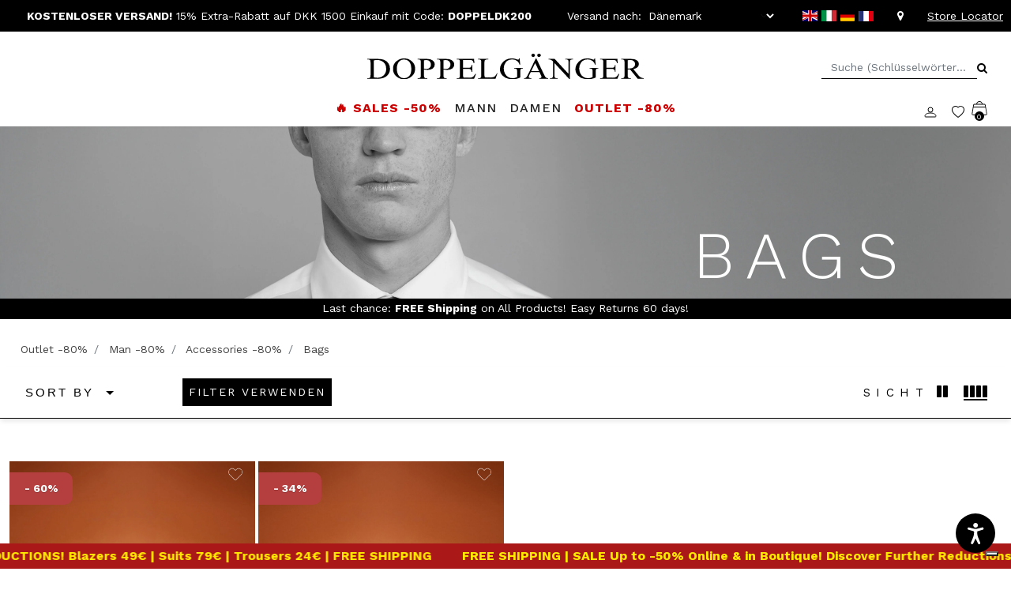

--- FILE ---
content_type: text/html;charset=UTF-8
request_url: https://www.doppelganger.it/de-dk/outlet/bags.html
body_size: 31318
content:






<script type="module" src="https://cdn.textyess.com/v2/textyess-widget-components/textyess-widget-components.esm.js"></script>
<!DOCTYPE html>
<html lang="de">
<head>
<!--[if gt IE 9]><!-->
<script>//common/scripts.isml</script>
<script src="https://cf1524daa7ed4f36892f4b323db77081.js.ubembed.com" async></script>
<script>
   let _trx_country_code = navigator.language.substr(0, 2).toUpperCase();
   _trx_country_code = _trx_country_code ? _trx_country_code : 'IT';
   window._trx = window._trx || [];
   window._trx.push(
       {event: 'setAccount', account: '17klr9l', country: _trx_country_code},
       {event: 'viewPage'}
   );
</script>
<script src="https://cdn.jsdelivr.net/npm/@panzoom/panzoom/dist/panzoom.min.js"></script>
<script src="https://player.vimeo.com/api/player.js"></script>
<script src="https://static.transactionale.com/trx/v2/trx.js" async="true"></script>
<script src="https://www.google.com/recaptcha/api.js" async defer></script>
<script defer type="text/javascript" src="/on/demandware.static/Sites-Doppelganger-Site/-/de_DK/v1769122889398/js/main.js"></script>
<script defer type="text/javascript" src="/on/demandware.static/Sites-Doppelganger-Site/-/de_DK/v1769122889398/js/newsletter.js"></script>

<script src="https://cdn.jsdelivr.net/npm/swiper@11/swiper-bundle.min.js"></script>

    <script defer type="text/javascript" src="/on/demandware.static/Sites-Doppelganger-Site/-/de_DK/v1769122889398/js/search.js"
        
        >
    </script>


<!-- Marketing Cloud Analytics - cached -->
<script type="text/javascript">
try {
	_etmc.push(['setOrgId', "510005421" ]);
} catch (e) { console.error(e); }
function mccEventLoader() {
	try {
		$( document ).ajaxSuccess(function(event, request, settings, data) {
			if (settings.dataTypes.indexOf('json') > -1) {
				if (data && '__mccEvents' in data && Array.isArray(data.__mccEvents)) {
					data.__mccEvents.forEach(function mccEvent(mccEvent){_etmc.push(mccEvent);});
				}
			}
		});
		document.removeEventListener('DOMContentLoaded', mccEventLoader);
	} catch (e) { console.error(e); }
};
if (document.readyState === 'complete') {
	mccEventLoader();
} else {
	document.addEventListener('DOMContentLoaded', mccEventLoader);
}
</script>
<!-- End Marketing Cloud Analytics - cached -->
<!-- Marketing Cloud Analytics - noncached -->
<script type="text/javascript">
try {
	_etmc.push(["setOrgId","510005421"]);
	_etmc.push(["trackPageView",{"category":"outlet-mens-accessories-bags"}]);
} catch (e) { console.error(e); }
</script>
<!-- End Marketing Cloud Analytics - noncached -->





<!--<![endif]-->
<script>
var transEnabled = false;
</script>
<meta charset=UTF-8>

<meta http-equiv="x-ua-compatible" content="ie=edge">

<meta name="viewport" content="width=device-width, initial-scale=1, maximum-scale=1">



  <title>Kleidung und Accessoires für Herren | Doppelganger | Outlet Herrenbekleidung | Offizieller Online-Shop</title>


<meta name="description" content="Entdecken Sie Doppelg&auml;nger Herren Man -80%. Klassische Herrenmode auf moderne Art. Sicheres Online-Shopping. Kostenlose R&uuml;cksendung innerhalb von 60 Tagen"/>
<meta name="keywords" content="Kleidung und Accessoires f&uuml;r Herren | Doppelganger | Outlet Herrenbekleidung"/>



    
        <meta name="robots" content="index,follow">
    

    
        <meta property="og:url" content="https://www.doppelganger.it/on/demandware.store/Sites-Doppelganger-Site/de_DK/__SYSTEM__Page-Render?cid=mens-outlet&amp;params=%7b%22custom%22%3a%22%7b%5c%22action%5c%22%3a%5c%22Search-Show%5c%22%2c%5c%22queryString%5c%22%3a%5c%22cgid%3doutlet-mens-accessories-bags%5c%22%2c%5c%22locale%5c%22%3a%5c%22de_DK%5c%22%2c%5c%22primaryCategory%5c%22%3a%5c%22outlet%5c%22%2c%5c%22CurrentPageMetaData%5c%22%3a%7b%5c%22title%5c%22%3a%5c%22Sites-Doppelganger-Site%5c%22%2c%5c%22description%5c%22%3a%5c%22%5c%22%2c%5c%22keywords%5c%22%3a%5c%22%5c%22%2c%5c%22pageMetaTags%5c%22%3a%5b%5d%7d%7d%22%2c%22aspect_attributes%22%3a%7b%22category%22%3a%22outlet-mens-accessories-bags%22%7d%7d&amp;vf=7397554fbade5adfb8e52483b61e728e&amp;at=plp&amp;pt=productList">
    



<link rel="icon" type="image/x-icon" href="/on/demandware.static/Sites-Doppelganger-Site/-/default/dw604332c7/images/favicon.ico" sizes="32x32" />


<link rel="stylesheet" href="/on/demandware.static/Sites-Doppelganger-Site/-/de_DK/v1769122889398/css/global.css" />

    <link rel="stylesheet" href="/on/demandware.static/Sites-Doppelganger-Site/-/de_DK/v1769122889398/css/search.css"  />





<!-- Marketing Cloud Analytics -->
<script type="text/javascript" src="//510005421.collect.igodigital.com/collect.js"></script>
<!-- End Marketing Cloud Analytics -->




<link rel="alternate" hreflang="it-AT" href="https://www.doppelganger.it/it-at/outlet/uomo.html" />

<link rel="alternate" hreflang="it-BE" href="https://www.doppelganger.it/it-be/outlet/uomo.html" />

<link rel="alternate" hreflang="it-CZ" href="https://www.doppelganger.it/it-cz/outlet/uomo.html" />

<link rel="alternate" hreflang="it-DK" href="https://www.doppelganger.it/it-dk/outlet/uomo.html" />

<link rel="alternate" hreflang="it-FR" href="https://www.doppelganger.it/it-fr/outlet/uomo.html" />

<link rel="alternate" hreflang="it-DE" href="https://www.doppelganger.it/it-de/outlet/uomo.html" />

<link rel="alternate" hreflang="it-HU" href="https://www.doppelganger.it/it-hu/outlet/uomo.html" />

<link rel="alternate" hreflang="it-IT" href="https://www.doppelganger.it/it/outlet/uomo.html" />

<link rel="alternate" hreflang="it" href="https://www.doppelganger.it/it/outlet/uomo.html" />

<link rel="alternate" hreflang="x-default" href="https://www.doppelganger.it/it/outlet/uomo.html" />

<link rel="alternate" hreflang="it-LU" href="https://www.doppelganger.it/it-lu/outlet/uomo.html" />

<link rel="alternate" hreflang="it-NL" href="https://www.doppelganger.it/it-nl/outlet/uomo.html" />

<link rel="alternate" hreflang="it-PT" href="https://www.doppelganger.it/it-pt/outlet/uomo.html" />

<link rel="alternate" hreflang="it-SK" href="https://www.doppelganger.it/it-sk/outlet/uomo.html" />

<link rel="alternate" hreflang="it-GB" href="https://www.doppelganger.it/it-gb/outlet/uomo.html" />

<link rel="alternate" hreflang="it-ES" href="https://www.doppelganger.it/it-es/outlet/uomo.html" />

<link rel="alternate" hreflang="it-US" href="https://www.doppelganger.it/it-us/outlet/uomo.html" />

<link rel="alternate" hreflang="en-US" href="https://www.doppelganger.it/en-us/outlet/mens.html" />

<link rel="alternate" hreflang="en-AT" href="https://www.doppelganger.it/en-at/outlet/mens.html" />

<link rel="alternate" hreflang="en-BE" href="https://www.doppelganger.it/en-be/outlet/mens.html" />

<link rel="alternate" hreflang="en-CZ" href="https://www.doppelganger.it/en-cz/outlet/mens.html" />

<link rel="alternate" hreflang="en-DK" href="https://www.doppelganger.it/en-dk/outlet/mens.html" />

<link rel="alternate" hreflang="en-FR" href="https://www.doppelganger.it/en-fr/outlet/mens.html" />

<link rel="alternate" hreflang="en-DE" href="https://www.doppelganger.it/en-de/outlet/mens.html" />

<link rel="alternate" hreflang="en-HU" href="https://www.doppelganger.it/en-hu/outlet/mens.html" />

<link rel="alternate" hreflang="en-IT" href="https://www.doppelganger.it/en/outlet/mens.html" />

<link rel="alternate" hreflang="en" href="https://www.doppelganger.it/en/outlet/mens.html" />

<link rel="alternate" hreflang="en-LU" href="https://www.doppelganger.it/en-lu/outlet/mens.html" />

<link rel="alternate" hreflang="en-NL" href="https://www.doppelganger.it/en-nl/outlet/mens.html" />

<link rel="alternate" hreflang="en-PT" href="https://www.doppelganger.it/en-pt/outlet/mens.html" />

<link rel="alternate" hreflang="en-SK" href="https://www.doppelganger.it/en-sk/outlet/mens.html" />

<link rel="alternate" hreflang="en-ES" href="https://www.doppelganger.it/en-es/outlet/mens.html" />

<link rel="alternate" hreflang="en-CY" href="https://www.doppelganger.it/en-cy/outlet/mens.html" />

<link rel="alternate" hreflang="en-GB" href="https://www.doppelganger.it/en-gb/outlet/mens.html" />

<link rel="alternate" hreflang="it-CY" href="https://www.doppelganger.it/it-cy/outlet/uomo.html" />

<link rel="alternate" hreflang="en-BG" href="https://www.doppelganger.it/en-bg/outlet/mens.html" />

<link rel="alternate" hreflang="it-BG" href="https://www.doppelganger.it/it-bg/outlet/uomo.html" />

<link rel="alternate" hreflang="en-HR" href="https://www.doppelganger.it/en-hr/outlet/mens.html" />

<link rel="alternate" hreflang="it-HR" href="https://www.doppelganger.it/it-hr/outlet/uomo.html" />

<link rel="alternate" hreflang="en-EE" href="https://www.doppelganger.it/en-ee/outlet/mens.html" />

<link rel="alternate" hreflang="it-EE" href="https://www.doppelganger.it/it-ee/outlet/uomo.html" />

<link rel="alternate" hreflang="en-FI" href="https://www.doppelganger.it/en-fi/outlet/mens.html" />

<link rel="alternate" hreflang="it-FI" href="https://www.doppelganger.it/it-fi/outlet/uomo.html" />

<link rel="alternate" hreflang="en-GR" href="https://www.doppelganger.it/en-gr/outlet/mens.html" />

<link rel="alternate" hreflang="it-GR" href="https://www.doppelganger.it/it-gr/outlet/uomo.html" />

<link rel="alternate" hreflang="en-LV" href="https://www.doppelganger.it/en-lv/outlet/mens.html" />

<link rel="alternate" hreflang="it-LV" href="https://www.doppelganger.it/it-lv/outlet/uomo.html" />

<link rel="alternate" hreflang="en-LT" href="https://www.doppelganger.it/en-lt/outlet/mens.html" />

<link rel="alternate" hreflang="it-LT" href="https://www.doppelganger.it/it-lt/outlet/uomo.html" />

<link rel="alternate" hreflang="en-MT" href="https://www.doppelganger.it/en-mt/outlet/mens.html" />

<link rel="alternate" hreflang="it-MT" href="https://www.doppelganger.it/it-mt/outlet/uomo.html" />

<link rel="alternate" hreflang="en-PL" href="https://www.doppelganger.it/en-pl/outlet/mens.html" />

<link rel="alternate" hreflang="it-PL" href="https://www.doppelganger.it/it-pl/outlet/uomo.html" />

<link rel="alternate" hreflang="en-RO" href="https://www.doppelganger.it/en-ro/outlet/mens.html" />

<link rel="alternate" hreflang="it-RO" href="https://www.doppelganger.it/it-ro/outlet/uomo.html" />

<link rel="alternate" hreflang="en-SI" href="https://www.doppelganger.it/en-si/outlet/mens.html" />

<link rel="alternate" hreflang="it-SI" href="https://www.doppelganger.it/it-si/outlet/uomo.html" />

<link rel="alternate" hreflang="en-SE" href="https://www.doppelganger.it/en-se/outlet/mens.html" />

<link rel="alternate" hreflang="it-SE" href="https://www.doppelganger.it/it-se/outlet/uomo.html" />

<link rel="alternate" hreflang="de-AT" href="https://www.doppelganger.it/de-at/outlet/mann.html" />

<link rel="alternate" hreflang="de-BE" href="https://www.doppelganger.it/de-be/outlet/mann.html" />

<link rel="alternate" hreflang="de-GR" href="https://www.doppelganger.it/de-gr/outlet/mann.html" />

<link rel="alternate" hreflang="de-BG" href="https://www.doppelganger.it/de-bg/outlet/mann.html" />

<link rel="alternate" hreflang="de-HR" href="https://www.doppelganger.it/de-hr/outlet/mann.html" />

<link rel="alternate" hreflang="de-CY" href="https://www.doppelganger.it/de-cy/outlet/mann.html" />

<link rel="alternate" hreflang="de-CZ" href="https://www.doppelganger.it/de-cz/outlet/mann.html" />

<link rel="alternate" hreflang="de-DK" href="https://www.doppelganger.it/de-dk/outlet/mann.html" />

<link rel="alternate" hreflang="de-EE" href="https://www.doppelganger.it/de-ee/outlet/mann.html" />

<link rel="alternate" hreflang="de-FI" href="https://www.doppelganger.it/de-fi/outlet/mann.html" />

<link rel="alternate" hreflang="de-FR" href="https://www.doppelganger.it/de-fr/outlet/mann.html" />

<link rel="alternate" hreflang="de-DE" href="https://www.doppelganger.it/de-de/outlet/mann.html" />

<link rel="alternate" hreflang="de-HU" href="https://www.doppelganger.it/de-hu/outlet/mann.html" />

<link rel="alternate" hreflang="de-IT" href="https://www.doppelganger.it/de/outlet/mann.html" />

<link rel="alternate" hreflang="de" href="https://www.doppelganger.it/de/outlet/mann.html" />

<link rel="alternate" hreflang="de-LV" href="https://www.doppelganger.it/de-lv/outlet/mann.html" />

<link rel="alternate" hreflang="de-LT" href="https://www.doppelganger.it/de-lt/outlet/mann.html" />

<link rel="alternate" hreflang="de-LU" href="https://www.doppelganger.it/de-lu/outlet/mann.html" />

<link rel="alternate" hreflang="de-MT" href="https://www.doppelganger.it/de-mt/outlet/mann.html" />

<link rel="alternate" hreflang="de-NL" href="https://www.doppelganger.it/de-nl/outlet/mann.html" />

<link rel="alternate" hreflang="de-PL" href="https://www.doppelganger.it/de-pl/outlet/mann.html" />

<link rel="alternate" hreflang="de-PT" href="https://www.doppelganger.it/de-pt/outlet/mann.html" />

<link rel="alternate" hreflang="de-RO" href="https://www.doppelganger.it/de-ro/outlet/mann.html" />

<link rel="alternate" hreflang="de-SK" href="https://www.doppelganger.it/de-sk/outlet/mann.html" />

<link rel="alternate" hreflang="de-SI" href="https://www.doppelganger.it/de-si/outlet/mann.html" />

<link rel="alternate" hreflang="de-ES" href="https://www.doppelganger.it/de-es/outlet/mann.html" />

<link rel="alternate" hreflang="de-SE" href="https://www.doppelganger.it/de-se/outlet/mann.html" />

<link rel="alternate" hreflang="de-US" href="https://www.doppelganger.it/de-us/outlet/mann.html" />

<link rel="alternate" hreflang="de-GB" href="https://www.doppelganger.it/de-gb/outlet/mann.html" />

<link rel="alternate" hreflang="fr-AT" href="https://www.doppelganger.it/fr-at/sortie/homme.html" />

<link rel="alternate" hreflang="fr-BE" href="https://www.doppelganger.it/fr-be/sortie/homme.html" />

<link rel="alternate" hreflang="fr-HR" href="https://www.doppelganger.it/fr-hr/sortie/homme.html" />

<link rel="alternate" hreflang="fr-CY" href="https://www.doppelganger.it/fr-cy/sortie/homme.html" />

<link rel="alternate" hreflang="fr-CZ" href="https://www.doppelganger.it/fr-cz/sortie/homme.html" />

<link rel="alternate" hreflang="fr-BG" href="https://www.doppelganger.it/fr-bg/sortie/homme.html" />

<link rel="alternate" hreflang="fr-DK" href="https://www.doppelganger.it/fr-dk/sortie/homme.html" />

<link rel="alternate" hreflang="fr-EE" href="https://www.doppelganger.it/fr-ee/sortie/homme.html" />

<link rel="alternate" hreflang="fr-FI" href="https://www.doppelganger.it/fr-fi/sortie/homme.html" />

<link rel="alternate" hreflang="fr-FR" href="https://www.doppelganger.it/fr-fr/sortie/homme.html" />

<link rel="alternate" hreflang="fr-DE" href="https://www.doppelganger.it/fr-de/sortie/homme.html" />

<link rel="alternate" hreflang="fr-GR" href="https://www.doppelganger.it/fr-gr/sortie/homme.html" />

<link rel="alternate" hreflang="fr-HU" href="https://www.doppelganger.it/fr-hu/sortie/homme.html" />

<link rel="alternate" hreflang="fr-IT" href="https://www.doppelganger.it/fr/sortie/homme.html" />

<link rel="alternate" hreflang="fr" href="https://www.doppelganger.it/fr/sortie/homme.html" />

<link rel="alternate" hreflang="fr-LV" href="https://www.doppelganger.it/fr-lv/sortie/homme.html" />

<link rel="alternate" hreflang="fr-LT" href="https://www.doppelganger.it/fr-lt/sortie/homme.html" />

<link rel="alternate" hreflang="fr-LU" href="https://www.doppelganger.it/fr-lu/sortie/homme.html" />

<link rel="alternate" hreflang="fr-MT" href="https://www.doppelganger.it/fr-mt/sortie/homme.html" />

<link rel="alternate" hreflang="fr-NL" href="https://www.doppelganger.it/fr-nl/sortie/homme.html" />

<link rel="alternate" hreflang="fr-PL" href="https://www.doppelganger.it/fr-pl/sortie/homme.html" />

<link rel="alternate" hreflang="fr-PT" href="https://www.doppelganger.it/fr-pt/sortie/homme.html" />

<link rel="alternate" hreflang="fr-RO" href="https://www.doppelganger.it/fr-ro/sortie/homme.html" />

<link rel="alternate" hreflang="fr-SK" href="https://www.doppelganger.it/fr-sk/sortie/homme.html" />

<link rel="alternate" hreflang="fr-SI" href="https://www.doppelganger.it/fr-si/sortie/homme.html" />

<link rel="alternate" hreflang="fr-ES" href="https://www.doppelganger.it/fr-es/sortie/homme.html" />

<link rel="alternate" hreflang="fr-SE" href="https://www.doppelganger.it/fr-se/sortie/homme.html" />

<link rel="alternate" hreflang="fr-US" href="https://www.doppelganger.it/fr-us/sortie/homme.html" />

<link rel="alternate" hreflang="fr-GB" href="https://www.doppelganger.it/fr-gb/sortie/homme.html" />




<meta property="og:type" content="website" />



<meta property="og:title" content="Kleidung und Accessoires f&uuml;r Herren | Doppelganger | Outlet Herrenbekleidung | Offizieller Online-Shop" />



<meta property="og:locale" content="de_DK" />



<meta property="twitter:card" content="summary_large_image" />



<meta property="og:description" content="Entdecken Sie Doppelg&auml;nger Herren Man -80%. Klassische Herrenmode auf moderne Art. Sicheres Online-Shopping. Kostenlose R&uuml;cksendung innerhalb von 60 Tagen" />



<meta property="og:image" content="https://www.doppelganger.it/on/demandware.static/Sites-Doppelganger-Site/-/default/dw98c890c8/images/logo_preview.jpg" />



<link rel="canonical" href="https://www.doppelganger.it/de-dk/outlet/mann.html" />


<!-- Google Tag Manager -->
<script>(function(w,d,s,l,i){w[l]=w[l]||[];w[l].push({'gtm.start':
new Date().getTime(),event:'gtm.js'});var f=d.getElementsByTagName(s)[0],
j=d.createElement(s),dl=l!='dataLayer'?'&l='+l:'';j.async=true;j.src=
'https://www.googletagmanager.com/gtm.js?id='+i+dl;f.parentNode.insertBefore(j,f);
})(window,document,'script','dataLayer','GTM-KRXS5BL');</script>
<!-- End Google Tag Manager -->


<link rel="stylesheet" href="/on/demandware.static/Sites-Doppelganger-Site/-/de_DK/v1769122889398/css/skin/skin.css" />




<script>
!function(t,n,e,a,c,o,r,s){t.BantoaTrackerObject=c,t[c]=t[c]||function(){(t[c].q=t[c].q||[]).push(arguments)},
t[o]=t[o]||function(){(t[o].q=t[o].q||[]).push(arguments)},
r=n.createElement(e),s=n.getElementsByTagName(e)[0],r.async=1,r.src=a,s.parentNode.insertBefore(r,s)}
(window,document,"script","https://www.bantoa.com/bantoa.tk.min.js?apikey=MjA2X2JhbnRvYWtleQ==","bnt_t","bnt_r_ai");
</script>
<script
    defer
    id="sizebay-vfr-v4"
    src="https://static.sizebay.technology/3848/prescript_v4.js">
</script>

<script type="text/javascript">//<!--
/* <![CDATA[ (head-active_data.js) */
var dw = (window.dw || {});
dw.ac = {
    _analytics: null,
    _events: [],
    _category: "",
    _searchData: "",
    _anact: "",
    _anact_nohit_tag: "",
    _analytics_enabled: "true",
    _timeZone: "Etc/UTC",
    _capture: function(configs) {
        if (Object.prototype.toString.call(configs) === "[object Array]") {
            configs.forEach(captureObject);
            return;
        }
        dw.ac._events.push(configs);
    },
	capture: function() { 
		dw.ac._capture(arguments);
		// send to CQ as well:
		if (window.CQuotient) {
			window.CQuotient.trackEventsFromAC(arguments);
		}
	},
    EV_PRD_SEARCHHIT: "searchhit",
    EV_PRD_DETAIL: "detail",
    EV_PRD_RECOMMENDATION: "recommendation",
    EV_PRD_SETPRODUCT: "setproduct",
    applyContext: function(context) {
        if (typeof context === "object" && context.hasOwnProperty("category")) {
        	dw.ac._category = context.category;
        }
        if (typeof context === "object" && context.hasOwnProperty("searchData")) {
        	dw.ac._searchData = context.searchData;
        }
    },
    setDWAnalytics: function(analytics) {
        dw.ac._analytics = analytics;
    },
    eventsIsEmpty: function() {
        return 0 == dw.ac._events.length;
    }
};
/* ]]> */
// -->
</script>
<script type="text/javascript">//<!--
/* <![CDATA[ (head-cquotient.js) */
var CQuotient = window.CQuotient = {};
CQuotient.clientId = 'bgpk-Doppelganger';
CQuotient.realm = 'BGPK';
CQuotient.siteId = 'Doppelganger';
CQuotient.instanceType = 'prd';
CQuotient.locale = 'de_DK';
CQuotient.fbPixelId = '__UNKNOWN__';
CQuotient.activities = [];
CQuotient.cqcid='';
CQuotient.cquid='';
CQuotient.cqeid='';
CQuotient.cqlid='';
CQuotient.apiHost='api.cquotient.com';
/* Turn this on to test against Staging Einstein */
/* CQuotient.useTest= true; */
CQuotient.useTest = ('true' === 'false');
CQuotient.initFromCookies = function () {
	var ca = document.cookie.split(';');
	for(var i=0;i < ca.length;i++) {
	  var c = ca[i];
	  while (c.charAt(0)==' ') c = c.substring(1,c.length);
	  if (c.indexOf('cqcid=') == 0) {
		CQuotient.cqcid=c.substring('cqcid='.length,c.length);
	  } else if (c.indexOf('cquid=') == 0) {
		  var value = c.substring('cquid='.length,c.length);
		  if (value) {
		  	var split_value = value.split("|", 3);
		  	if (split_value.length > 0) {
			  CQuotient.cquid=split_value[0];
		  	}
		  	if (split_value.length > 1) {
			  CQuotient.cqeid=split_value[1];
		  	}
		  	if (split_value.length > 2) {
			  CQuotient.cqlid=split_value[2];
		  	}
		  }
	  }
	}
}
CQuotient.getCQCookieId = function () {
	if(window.CQuotient.cqcid == '')
		window.CQuotient.initFromCookies();
	return window.CQuotient.cqcid;
};
CQuotient.getCQUserId = function () {
	if(window.CQuotient.cquid == '')
		window.CQuotient.initFromCookies();
	return window.CQuotient.cquid;
};
CQuotient.getCQHashedEmail = function () {
	if(window.CQuotient.cqeid == '')
		window.CQuotient.initFromCookies();
	return window.CQuotient.cqeid;
};
CQuotient.getCQHashedLogin = function () {
	if(window.CQuotient.cqlid == '')
		window.CQuotient.initFromCookies();
	return window.CQuotient.cqlid;
};
CQuotient.trackEventsFromAC = function (/* Object or Array */ events) {
try {
	if (Object.prototype.toString.call(events) === "[object Array]") {
		events.forEach(_trackASingleCQEvent);
	} else {
		CQuotient._trackASingleCQEvent(events);
	}
} catch(err) {}
};
CQuotient._trackASingleCQEvent = function ( /* Object */ event) {
	if (event && event.id) {
		if (event.type === dw.ac.EV_PRD_DETAIL) {
			CQuotient.trackViewProduct( {id:'', alt_id: event.id, type: 'raw_sku'} );
		} // not handling the other dw.ac.* events currently
	}
};
CQuotient.trackViewProduct = function(/* Object */ cqParamData){
	var cq_params = {};
	cq_params.cookieId = CQuotient.getCQCookieId();
	cq_params.userId = CQuotient.getCQUserId();
	cq_params.emailId = CQuotient.getCQHashedEmail();
	cq_params.loginId = CQuotient.getCQHashedLogin();
	cq_params.product = cqParamData.product;
	cq_params.realm = cqParamData.realm;
	cq_params.siteId = cqParamData.siteId;
	cq_params.instanceType = cqParamData.instanceType;
	cq_params.locale = CQuotient.locale;
	
	if(CQuotient.sendActivity) {
		CQuotient.sendActivity(CQuotient.clientId, 'viewProduct', cq_params);
	} else {
		CQuotient.activities.push({activityType: 'viewProduct', parameters: cq_params});
	}
};
/* ]]> */
// -->
</script>
<!-- Salesforce Payments -->
<script type="text/javascript">//<!--
/* <![CDATA[ (head-salesforce-payments.js) */
!(function (w, a) {
	var l = function() {
		if (a.length) {
			w.sfpp = new SFPP({
				baseUrl: 'https://www.doppelganger.it/on/demandware.store/Sites-Doppelganger-Site/de_DK/__SYSTEM__SalesforcePayments',
				locale: 'de',
				currency: 'DKK'
			});
			a.forEach(w.sfpp.ready);
		}
	};
	w.sfpp = {
		load: l,
		add: function (f) {
			a.unshift(f);
			if (document.readyState === 'complete') {
				l();
			}
		},
		ready: function (f) {
			a.push(f);
		}
	}
}(window, []));
/* ]]> */
//-->
</script>
<script src="https://js.stripe.com/v3/" defer></script>
<script src="https://www.doppelganger.it/on/demandware.static/Sites-Doppelganger-Site/-/de_DK/v1769122889398/internal/jscript/plaid.js?v=25.10.1.12" onload="sfpp.load()" defer></script>
<link type="text/css" href="https://www.doppelganger.it/on/demandware.static/Sites-Doppelganger-Site/-/de_DK/v1769122889398/internal/css/plaid.css?v=25.10.1.12" rel="stylesheet"></link>
<!-- End Salesforce Payments -->



<script>
var emailCustomer = '';
bnt_t(
    'create',
    'de',
    {
        consent: 1,
        visitor: emailCustomer ? emailCustomer : 'auto',
    }
);
bnt_t('track', 'PageView', { consent: 1 });
</script>
</head>
<body data-content-locale="de_DK">

	 


	<div class="html-slot-container w-100">
    
        
            <span class="d-none swap-title">&#128522; Hey! Komm zurück!</span>
        
    
</div>
 
	
<div class="d-none" id="customer-information" 
data-customer="{&quot;language&quot;:&quot;de&quot;,&quot;currency&quot;:&quot;DKK&quot;}">
</div>


<div class="bottom-carousel">
    
	 


	<div class="html-slot-container w-100">
    
        
            <style>
@keyframes scrollingtext {
    0% {
        -webkit-transform: translateZ(0);
        transform: translateZ(0)
    }

    to {
        -webkit-transform: translate3d(-100%,0,0);
        transform: translate3d(-100%,0,0)
    }
}


.text-scrolling-style a{
    color: #001526;
    text-decoration:none;
}

.flex-roww{
    display: flex;
    flex-direction: row;
}

.bottom-dynamic-bar {
    position: fixed;
    bottom: 0;
    z-index: 15
}

.bottom-dynamic-bar .bottom-bar-item {
    overflow: hidden;
    white-space: nowrap;
    width: 100%;
    max-width: 100vw;
    line-height: 0;
    background-color: #AA1818;
}

.bottom-dynamic-bar .bottom-bar-item:hover .close-dynamic-bar {
    opacity: 1
}

.bottom-dynamic-bar .bottom-bar-item .close-dynamic-bar {
    position: absolute;
    bottom: .4rem;
    right: .8rem;
    background: #ffea00;
    padding: 1.2rem .4rem 1.2rem 1rem;
    border-radius: .4rem;
    height: 0;
    display: flex;
    align-items: center;
    opacity: 0;
    transition: all .2s ease
}

.bottom-dynamic-bar .bottom-bar-item .wrapper-scrolling-text {
    height: 2rem;
    display: flex;
    position: relative;
    text-decoration: none
}

.bottom-dynamic-bar .bottom-bar-item .wrapper-scrolling-text .scrolling-text {
    display: flex;
    align-items: center;
    box-sizing: content-box;
    font-size: 16px;
    gap: 3.4rem;
    position: relative;
    white-space: nowrap;
    margin: 0;
    color: #ffea00;
    padding-right: 2.4rem;
    animation: scrollingtext 15s linear -1s infinite forwards
}

</style>
<style>
@keyframes scrollingtext {
    0% {
        -webkit-transform: translateZ(0);
        transform: translateZ(0)
    }

    to {
        -webkit-transform: translate3d(-100%,0,0);
        transform: translate3d(-100%,0,0)
    }
}


.text-scrolling-style a{
    color: #ffea00;
    text-decoration:none;
}

.flex-roww{
    display: flex;
    flex-direction: row;
}
.bottom-dynamic-bar {
    position: fixed;
    bottom: 0;
    z-index: 15
}

.bottom-dynamic-bar .bottom-bar-item {
    overflow: hidden;
    white-space: nowrap;
    width: 100%;
    max-width: 100vw;
    line-height: 0;
    background-color: #AA1818;
}

.bottom-dynamic-bar .bottom-bar-item:hover .close-dynamic-bar {
    opacity: 1
}

.bottom-dynamic-bar .bottom-bar-item .close-dynamic-bar {
    position: absolute;
    bottom: .4rem;
    right: .8rem;
    background: #ffea00;
    padding: 1.2rem .4rem 1.2rem 1rem;
    border-radius: .4rem;
    height: 0;
    display: flex;
    align-items: center;
    opacity: 0;
    transition: all .2s ease
}

.bottom-dynamic-bar .bottom-bar-item .wrapper-scrolling-text {
    height: 2rem;
    display: flex;
    position: relative;
    text-decoration: none
}

.bottom-dynamic-bar .bottom-bar-item .wrapper-scrolling-text .scrolling-text {
    display: flex;
    align-items: center;
    box-sizing: content-box;
    font-size: 16px;
    gap: 3.4rem;
    position: relative;
    white-space: nowrap;
    margin: 0;
    color: #ffea00;
    padding-right: 2.4rem;
    animation: scrollingtext 15s linear -1s infinite forwards
}

</style>
<div class="bottom-dynamic-bar">
    <div class="bottom-bar-item">
        <div class="wrapper-scrolling-text">
            <div class="wrapper-scrolling-text">
                <div class="wrapper-text scrolling-text">
                    <div class="flex-roww"><span class="text-scrolling-style"><a href="https://www.doppelganger.it/de-dk/sale.html"><strong>FREE SHIPPING | SALE Up to -50% Online & in Boutique! Discover Further Reductions</strong></a></span></div>
                    <div class="flex-roww"><span class="text-scrolling-style"><a href="https://www.doppelganger.it/de-dk/sale.html"><strong>FREE SHIPPING | SALE Up to -50% Online & in Boutique! Discover Further Reductions</strong></a></span></div>
                    <div class="flex-roww"><span class="text-scrolling-style"><a href="https://www.doppelganger.it/de-dk/sale.html"><strong>(Sale -50%) FURTHER REDUCTIONS! Blazers 49€ | Suits 79€ | Trousers 24€ | FREE SHIPPING</strong></a></span></div>
                </div>
                <div class="wrapper-text scrolling-text">
                    <div class="flex-roww"><span class="text-scrolling-style"><a href="https://www.doppelganger.it/de-dk/sale.html"><strong>FREE SHIPPING | SALE Up to -50% Online & in Boutique! Discover Further Reductions</strong></a></span></div>
                    <div class="flex-roww"><span class="text-scrolling-style"><a href="https://www.doppelganger.it/de-dk/sale.html"><strong>FREE SHIPPING | SALE Up to -50% Online & in Boutique! Discover Further Reductions</strong></a></span></div>
                    <div class="flex-roww"><span class="text-scrolling-style"><a href="https://www.doppelganger.it/de-dk/sale.html"><strong>(Sale -50%) FURTHER REDUCTIONS! Blazers 49€ | Suits 79€ | Trousers 24€ | FREE SHIPPING</strong></a></span></div>
                </div>
                <div class="wrapper-text scrolling-text">
                    <div class="flex-roww"><span class="text-scrolling-style"><a href="https://www.doppelganger.it/de-dk/sale.html"><strong>FREE SHIPPING | SALE Up to -50% Online & in Boutique! Discover Further Reductions</strong></a></span></div>
                    <div class="flex-roww"><span class="text-scrolling-style"><a href="https://www.doppelganger.it/de-dk/sale.html"><strong>FREE SHIPPING | SALE Up to -50% Online & in Boutique! Discover Further Reductions</strong></a></span></div>
                    <div class="flex-roww"><span class="text-scrolling-style"><a href="https://www.doppelganger.it/de-dk/sale.html"><strong>(Sale -50%) FURTHER REDUCTIONS! Blazers 49€ | Suits 79€ | Trousers 24€ | FREE SHIPPING</strong></a></span></div>
                </div>         
            </div>
        </div>
    </div>
</div>
        
    
</div>
 
	
</div>
<!-- Google Tag Manager (noscript) -->
<noscript><iframe src="https://www.googletagmanager.com/ns.html?id=GTM-KRXS5BL"
height="0" width="0" style="display:none;visibility:hidden"></iframe></noscript>
<!-- End Google Tag Manager (noscript) -->

<span class="d-none" 
    data-tracking-view="[]"
    data-tracking-event="[]" >
</span>





    <a href="#maincontent" class="skip" aria-label="Skip to main content">Skip to main content</a>
<a href="#footercontent" class="skip" aria-label="Skip to footer content">Skip to footer content</a>
    <div class="header-banner slide-up d-none">
    <div class="container header-width-fix">
        <div class="slide-up d-flex justify-content-between align-items-center">
            <div class="content d-flex flex-grow-1 align-items-center">
                
	 


	<div class="html-slot-container w-100">
    
        
            <style>
.line-header-default{
line-height: 15px !important;
}
</style>

<p class="line-header-default">
<a title="Jetzt einkaufen!" href="https://www.doppelganger.it/de-dk/mann/kleidung.html?utm_source=stickybar&amp;amp;utm_medium=click&amp;amp;utm_campaign=DOPPEL200">
<span style="color:#ffffff;"><strong>KOSTENLOSER VERSAND!</strong> 15% Extra-Rabatt auf DKK 1500 Einkauf mit Code: <strong>DOPPELDK200</strong></span></a>
</p>
        
    
</div>
 
	
            </div>
            <div class="hidden-md-down">
                <div class="select-container country-selector" data-url="/on/demandware.store/Sites-Doppelganger-Site/de_DK/Page-SetLocale" data-currencyCode="EUR">
    <span>Versand nach:</span>
    <select name="countrySelector" class="select select-country-selector" id="countrySelector" aria-label="Seleziona la country">
        <option selected value="de_DK" data-currencyCode="DKK" data-locale="de_DK">D&auml;nemark</option>
        
            <option  value="de_AT" data-currencyCode="EUR" data-locale="de_AT">&Ouml;sterreich</option>
        
            <option  value="de_BE" data-currencyCode="EUR" data-locale="de_BE">Belgien</option>
        
            <option  value="de_GR" data-currencyCode="EUR" data-locale="de_GR">Griechenland</option>
        
            <option  value="de_BG" data-currencyCode="EUR" data-locale="de_BG">Bulgarien</option>
        
            <option  value="de_HR" data-currencyCode="EUR" data-locale="de_HR">Kroatien</option>
        
            <option  value="de_CY" data-currencyCode="EUR" data-locale="de_CY">Zypern</option>
        
            <option  value="de_CZ" data-currencyCode="EUR" data-locale="de_CZ">Tschechien</option>
        
            <option  value="de_EE" data-currencyCode="EUR" data-locale="de_EE">Estland</option>
        
            <option  value="de_FI" data-currencyCode="EUR" data-locale="de_FI">Finnland</option>
        
            <option  value="de_FR" data-currencyCode="EUR" data-locale="de_FR">Frankreich</option>
        
            <option  value="de_DE" data-currencyCode="EUR" data-locale="de_DE">Deutschland</option>
        
            <option  value="de_HU" data-currencyCode="EUR" data-locale="de_HU">Ungarn</option>
        
            <option  value="de_IT" data-currencyCode="EUR" data-locale="de_IT">Italien</option>
        
            <option  value="de_LV" data-currencyCode="EUR" data-locale="de_LV">Lettland</option>
        
            <option  value="de_LT" data-currencyCode="EUR" data-locale="de_LT">Litauen</option>
        
            <option  value="de_LU" data-currencyCode="EUR" data-locale="de_LU">Luxemburg</option>
        
            <option  value="de_MT" data-currencyCode="EUR" data-locale="de_MT">Malta</option>
        
            <option  value="de_NL" data-currencyCode="EUR" data-locale="de_NL">Niederlande</option>
        
            <option  value="de_PL" data-currencyCode="EUR" data-locale="de_PL">Polen</option>
        
            <option  value="de_PT" data-currencyCode="EUR" data-locale="de_PT">Portugal</option>
        
            <option  value="de_RO" data-currencyCode="EUR" data-locale="de_RO">Rum&auml;nien</option>
        
            <option  value="de_SK" data-currencyCode="EUR" data-locale="de_SK">Slowakei</option>
        
            <option  value="de_SI" data-currencyCode="EUR" data-locale="de_SI">Slowenien</option>
        
            <option  value="de_ES" data-currencyCode="EUR" data-locale="de_ES">Spanien</option>
        
            <option  value="de_SE" data-currencyCode="EUR" data-locale="de_SE">Schweden</option>
        
            <option  value="de_US" data-currencyCode="USD" data-locale="de_US">Vereinigte Staaten</option>
        
            <option  value="de_GB" data-currencyCode="GBP" data-locale="de_GB">Vereinigtes K&ouml;nigreich</option>
        
    </select>
</div>


<div class="dropdown country-selector language-selector" data-url="/on/demandware.store/Sites-Doppelganger-Site/de_DK/Page-SetLocale" tabindex="0">
    <i class="flag-icon flag-icon-en" data-currencyCode="DKK" data-locale="en_DK"></i>
    <i class="flag-icon flag-icon-it" data-currencyCode="DKK" data-locale="it_DK"></i>
    <i class="flag-icon flag-icon-de" data-currencyCode="DKK" data-locale="de_DK"></i>
    <i class="flag-icon flag-icon-fr" data-currencyCode="DKK" data-locale="fr_DK"></i>
</div>

                <a class="store-locator-link" href="/de-dk/stores?horizontalView=true&amp;showMap=true"><i class="fa fa-map-marker" style="margin-left:5px" aria-label="store locator" aria-hidden="true"></i></a>
                <a class="store-locator-link" href="/de-dk/stores?horizontalView=true&amp;showMap=true" aria-label="store locator">Store Locator</a>
            </div>
        </div>
    </div>
</div>
    <nav role="navigation" class="main-nav"  aria-label="Menu principale">
        <div class="header container-fluid">
            <div class="row">
                <div class="col-12 search-bar-position">
                    <div class="header-firstRow">
                        <div class="d-lg-none header-mobile-buttons-container">
                        <div id="login-search-button" name="login-button" class="d-inline-block d-lg-none mr-4" aria-label="Submit search keywords">
                                <a href="https://www.doppelganger.it/de-dk/account"><img class="login-icon-svg" alt="Cart" src="/on/demandware.static/Sites-Doppelganger-Site/-/default/dw2a692bf3/images/login_mobile_header_white.png" /></a>
                                <a href="https://www.doppelganger.it/de-dk/account"><img class="login-icon-black-svg" alt="Cart" src="/on/demandware.static/Sites-Doppelganger-Site/-/default/dw750a34bf/images/login_mobile_header.png" /></a>
                            </div>
                            <div class="minicart" data-action-url="/on/demandware.store/Sites-Doppelganger-Site/de_DK/Cart-MiniCartShow">
                                <div class="minicart-total hide-link-med">
    <a class="minicart-link" href="https://www.doppelganger.it/de-dk/cart" title="Cart 0 Items" aria-label="Cart 0 Items" aria-haspopup="true">
        <div class="cart-icon-container">
            <img class="cart-icon-svg" alt="Cart" src="/on/demandware.static/Sites-Doppelganger-Site/-/default/dw62e6e2a1/images/icons/cart.svg" />
            <img class="cart-icon-svg-black" alt="Cart" src="/on/demandware.static/Sites-Doppelganger-Site/-/default/dw901a202f/images/icons/cart-black.svg" />
            <div class="minicart-quantity-container">
                <div class="minicart-quantity">
                    0
                </div>
            </div>
        </div>
    </a>
</div>

<div class="minicart-total hide-no-link">
    <div class="cart-icon-container">
        <img class="cart-icon-svg" alt="Cart" src="/on/demandware.static/Sites-Doppelganger-Site/-/default/dw62e6e2a1/images/icons/cart.svg" />
        <img class="cart-icon-svg-black" alt="Cart" src="/on/demandware.static/Sites-Doppelganger-Site/-/default/dw901a202f/images/icons/cart-black.svg" />
        <div class="minicart-quantity-container">
            <div class="minicart-quantity">
                0
            </div>
        </div>
    </div>
</div>
<div class="popover popover-bottom popover-minicart"></div>
                            </div>
                        </div>
                        <!-- mobile logo section -->
                        <div class="col-6 brand-section d-lg-none">
                            <div class="navbar-header d-inline-block brand">
                                <a class="logo-home" href="/de-dk/" title="Doppelganger Roma">
                                    <img src="/on/demandware.static/Sites-Doppelganger-Site/-/default/dw0e87dfde/images/logo_page.svg" alt="Doppelganger Roma" />
                                </a>
                                <h1 class="d-none">Doppelg&auml;nger Roma</h1>
                            </div>
                        </div>
                         <!-- Desktop logo section -->
                        <div class="hidden-md-down text-center d-logo-container">
                            <div class="navbar-header d-inline-block brand">
                                <a class="logo-home" href="/de-dk/" title="Doppelganger Roma">
                                    <img src="/on/demandware.static/Sites-Doppelganger-Site/-/default/dw0e87dfde/images/logo_page.svg" alt="Doppelganger Roma" />
                                </a>
                            </div>
                        </div>
                         <!-- mobile search and hamburger menu section -->
                        <div class="firstRow-leftContent col-3  d-lg-none">
                            <div id="mobile-search-button" name="login-button" class="d-inline-block d-lg-none" aria-label="Submit search keywords">
                                <img class="search-icon-svg" alt="Cart" src="/on/demandware.static/Sites-Doppelganger-Site/-/default/dw9836c3eb/images/icons/search.svg" />
                                <img class="search-icon-black-svg" alt="Cart" src="/on/demandware.static/Sites-Doppelganger-Site/-/default/dwb11225c8/images/icons/search_black.svg" />
                            </div>  
                            <div class="navbar-header d-inline-block">
                               <button class="navbar-toggler d-lg-none" type="button" aria-controls="sg-navbar-collapse" aria-expanded="false" aria-label="Toggle navigation">
                                    <img alt="hamburger-menu" src="/on/demandware.static/Sites-Doppelganger-Site/-/default/dwc9652165/images/icons/hamburger-menu.svg"/> <span class="hidden-md-down">Menu</span>
                                </button>
                            </div>
                            <div class="navbar-header d-inline-block hidden-md-down">
                                <div class="search">
                                    <div class="w-100">
                                        <div class="site-search">
    <form role="search"
          action="/de-dk/search"
          method="get"
          name="simpleSearch">
        <input class="form-control search-field d-inline-block"
               type="text"
               name="q"
               value=""
               placeholder="Suche (Schl&uuml;sselw&ouml;rter, etc.)"
               role="combobox"
               aria-describedby="search-assistive-text"
               aria-haspopup="listbox"
               aria-owns="search-results"
               aria-expanded="false"
               aria-autocomplete="list"
               aria-activedescendant=""
               aria-controls="search-results"
               aria-label="Stichwort oder Artikelnummer eingeben"
               autocomplete="off" />
                        
        <button type="submit" name="search-button" class="fa fa-search d-inline-block" aria-label="Submit search keywords"></button>
        <div class="suggestions-wrapper" data-url="/on/demandware.store/Sites-Doppelganger-Site/de_DK/SearchServices-GetSuggestions?q="></div>
        <input type="hidden" value="null" name="lang">
    </form>
</div>

                                    </div>
                                </div>
                            </div>
                        </div>
                        <!-- desktop search and hamburger menu section -->
                        <div class="firstRow-leftContent hidden-md-down desktop-search">
                            <div class="navbar-header d-inline-block">
                                <button class="navbar-toggler d-lg-none" type="button" aria-controls="sg-navbar-collapse" aria-expanded="false"
                                    aria-label="Toggle navigation">
                                    <img alt="hamburger-menu" src="/on/demandware.static/Sites-Doppelganger-Site/-/default/dw0ee12dce/images/icons/hamburger-menu-home.svg" /> <span
                                        class="hidden-md-down">Menu</span>
                                </button>
                            </div>
                            <div class="navbar-header d-inline-block hidden-md-down">
                                <div class="search">
                                    <div class="w-100">
                                        <div class="site-search">
    <form role="search"
          action="/de-dk/search"
          method="get"
          name="simpleSearch">
        <input class="form-control search-field d-inline-block"
               type="text"
               name="q"
               value=""
               placeholder="Suche (Schl&uuml;sselw&ouml;rter, etc.)"
               role="combobox"
               aria-describedby="search-assistive-text"
               aria-haspopup="listbox"
               aria-owns="search-results"
               aria-expanded="false"
               aria-autocomplete="list"
               aria-activedescendant=""
               aria-controls="search-results"
               aria-label="Stichwort oder Artikelnummer eingeben"
               autocomplete="off" />
                        
        <button type="submit" name="search-button" class="fa fa-search d-inline-block" aria-label="Submit search keywords"></button>
        <div class="suggestions-wrapper" data-url="/on/demandware.store/Sites-Doppelganger-Site/de_DK/SearchServices-GetSuggestions?q="></div>
        <input type="hidden" value="null" name="lang">
    </form>
</div>

                                    </div>
                                </div>
                            </div>
                        </div>
                    </div>
                </div>
                    <div class="col-2 menu-category-side">
                        <a href="/de-dk/" class="d-none mini-logo" style="width:35px">
                            <?xml version="1.0" encoding="UTF-8"?>
                            <svg id="Livello_1" xmlns="http://www.w3.org/2000/svg" version="1.1" viewBox="0 0 67.76 83.01">
                                <!-- Generator: Adobe Illustrator 29.3.1, SVG Export Plug-In . SVG Version: 2.1.0 Build 151)  -->
                                <g>
                                    <path d="M26.92,9.55c0,2.43-1.97,4.4-4.4,4.4s-4.4-1.97-4.4-4.4,1.97-4.4,4.4-4.4,4.4,1.97,4.4,4.4Z" />
                                    <path d="M43.01,9.55c0,2.43-1.97,4.4-4.4,4.4s-4.4-1.97-4.4-4.4,1.97-4.4,4.4-4.4,4.4,1.97,4.4,4.4Z" />
                                </g>
                                <path
                                    d="M10.33,31.52c.05-3.36.23-6.97-.75-8.72-1.28-2.28-3.54-2.57-3.54-2.57v-.52s24.23,0,24.23,0c8.87-.12,16.18,1.96,21.8,6.34,6.45,4.93,9.67,12.1,9.67,21.53s-3.22,17.33-9.67,22.81c-5.78,4.99-13.22,7.48-22.31,7.48H6.03v-.53s2.34.07,3.44-2.53c.81-1.92.9-4.65.86-8.25V31.52ZM53.55,48.63c0-18.21-8.73-27.17-26.2-26.87h-10.08v46.33c0,3.96,1.1,6.4,3.31,7.31.88.37,3.58.55,8.1.55,8.04,0,14.2-2.34,18.47-7.01,4.27-4.68,6.4-11.45,6.4-20.31Z" />
                            </svg>
                        </a>
                    </div>
                    <div class="col-8 menu-categories">
                        <div class="main-menu navbar-toggleable-md menu-toggleable-left multilevel-dropdown d-none d-md-block" id="sg-navbar-collapse">
                            <div class="container">
                                <div class="row">
                                    <nav class="navbar navbar-expand-md bg-inverse col-12"  aria-label="Menu principale">
    <div class="close-menu clearfix d-lg-none">
        <div class="back pull-left">
            <button role="button" aria-label="Back to previous menu">
                <span class="caret-left"></span>
                Zur&uuml;ck
            </button>
        </div>
        <div class="close-button pull-right">
            <button role="button" aria-label="Close Menu">
                Schlie&szlig;en
                <span aria-hidden="true">&times;</span>
            </button>
        </div>
    </div>
    <div class="menu-group d-mobile" role="navigation">
        <div class="nav navbar-nav" role="menu">
        <div class="categories-container">
            

    

            
                
                    
                        <div class="nav-item  red-color" role="presentation">
                            <a href="/de-dk/sale.html" id="sale" class="nav-link" role="link" tabindex="0">🔥 Sales -50%</a>
                        </div>
                    
                
                    
                        
                        <div class="nav-item with-sub dropdown  " role="presentation">
                                <a id="man" class="nav-link dropdown-toggle" role="button" data-toggle="dropdown" data-category="man" aria-haspopup="true" aria-expanded="false" tabindex="0">Mann</a>
                                    <ul class="mobile-overflow-scroll dropdown-menu" role="menu" aria-hidden="true" aria-label="null">
    
    
        <div class="col-12 text-center main-category-name-container"><span class="main-category-name">Mann</span></div>
        
            
                <li class="dropdown-item dropdown font-dropdown-item" role="presentation">
                    <a id="mens-clothing" class="dropdown-link dropdown-toggle font-toggle" role="button" data-toggle="dropdown" aria-haspopup="true" aria-expanded="false" tabindex="0">Kleidung</a>
                    
                        <ul class="mobile-overflow-scroll dropdown-menu" role="menu" aria-hidden="true" aria-label="mens-clothing">
    

    <div class="col-12 text-center main-category-name-container"><span class="main-category-name">Kleidung</span></div>
        
            
                <li class="dropdown-item font-dropdown-item" role="presentation">
                    <a href="/de-dk/mann/kleidung/anzuge.html" id="mens-clothing-suits" role="menuitem" class="dropdown-link dropdown-toggle font-toggle" tabindex="-1">Anz&uuml;ge</a>
                </li>
            
        
            
                <li class="dropdown-item font-dropdown-item" role="presentation">
                    <a href="/de-dk/mann/kleidung/hemden.html" id="mens-clothing-classic-shirts" role="menuitem" class="dropdown-link dropdown-toggle font-toggle" tabindex="-1">Klassische Hemden</a>
                </li>
            
        
            
                <li class="dropdown-item font-dropdown-item" role="presentation">
                    <a href="/de-dk/mann/kleidung/freizeithemd.html" id="mens-clothing-casual-shirts" role="menuitem" class="dropdown-link dropdown-toggle font-toggle" tabindex="-1">Freizeithemd</a>
                </li>
            
        
            
                <li class="dropdown-item font-dropdown-item" role="presentation">
                    <a href="/de-dk/mann/kleidung/hosen.html" id="mens-clothing-trousers" role="menuitem" class="dropdown-link dropdown-toggle font-toggle" tabindex="-1">Hosen</a>
                </li>
            
        
            
                <li class="dropdown-item font-dropdown-item" role="presentation">
                    <a href="/de-dk/mann/kleidung/pullover-und-sweatshirts.html" id="mens-clothing-sweaters" role="menuitem" class="dropdown-link dropdown-toggle font-toggle" tabindex="-1">Sweatshirts</a>
                </li>
            
        
            
                <li class="dropdown-item font-dropdown-item" role="presentation">
                    <a href="/de-dk/mann/kleidung/jacken.html" id="mens-clothing-blazers" role="menuitem" class="dropdown-link dropdown-toggle font-toggle" tabindex="-1">Blazers</a>
                </li>
            
        
            
                <li class="dropdown-item font-dropdown-item" role="presentation">
                    <a href="/de-dk/man/clothing/double-breasted.html" id="mens-clothing-double-breasted" role="menuitem" class="dropdown-link dropdown-toggle font-toggle" tabindex="-1">Double-breasted line</a>
                </li>
            
        
            
                <li class="dropdown-item font-dropdown-item" role="presentation">
                    <a href="/de-dk/mann/kleidung/mantel.html" id="mens-clothing-outerwear" role="menuitem" class="dropdown-link dropdown-toggle font-toggle" tabindex="-1">Jacken</a>
                </li>
            
        
            
                <li class="dropdown-item font-dropdown-item" role="presentation">
                    <a href="/de-dk/mann/kleidung/m%C3%A4ntel.html" id="mens-clothing-coats" role="menuitem" class="dropdown-link dropdown-toggle font-toggle" tabindex="-1">M&auml;ntel</a>
                </li>
            
        
            
                <li class="dropdown-item font-dropdown-item" role="presentation">
                    <a href="/de-dk/mann/kleidung/polohemden-und-t-shirts.html" id="mens-clothing-tshirtsandpolos" role="menuitem" class="dropdown-link dropdown-toggle font-toggle" tabindex="-1">Poloshirt</a>
                </li>
            
        
            
                <li class="dropdown-item font-dropdown-item" role="presentation">
                    <a href="/de-dk/mann/kleidung/gilet.html" id="mens-clothing-vests" role="menuitem" class="dropdown-link dropdown-toggle font-toggle" tabindex="-1">Gilet</a>
                </li>
            
        
            
                <li class="dropdown-item font-dropdown-item" role="presentation">
                    <a href="/de-dk/mann/kleidung/formelle-kleidung.html" id="cerimonia" role="menuitem" class="dropdown-link dropdown-toggle font-toggle" tabindex="-1">Formelle Kleidung</a>
                </li>
            
        
            
                <li class="dropdown-item font-dropdown-item" role="presentation">
                    <a href="/de-dk/man/clothing/basic-must-have.html" id="mens-clothing-basic" role="menuitem" class="dropdown-link dropdown-toggle font-toggle" tabindex="-1">Basic Must Have</a>
                </li>
            
        
            
                <li class="dropdown-item font-dropdown-item" role="presentation">
                    <a href="/de-dk/man/clothing/limited-edition.html" id="limited-edition" role="menuitem" class="dropdown-link dropdown-toggle font-toggle" tabindex="-1">Limited Edition</a>
                </li>
            
        
            
                <li class="dropdown-item font-dropdown-item" role="presentation">
                    <a href="/de-dk/mann/kleidung/%F0%9F%92%A1-outfits-chosen-for-you.html" id="mens-clothing-outfit" role="menuitem" class="dropdown-link dropdown-toggle font-toggle" tabindex="-1">💡 Outfits chosen for you</a>
                </li>
            
        
        <li class="dropdown-item dropdown font-dropdown-item" role="presentation">
            <a href="https://www.doppelganger.it/de-dk/mann/kleidung.html" id="mens-clothing" role="button" tabindex="0" class="dropdown-link font-toggle">Alle anzeigen</a>
        </li>
    </ul>

                </li>
            
        
            
                <li class="dropdown-item dropdown font-dropdown-item" role="presentation">
                    <a id="mens-accessories" class="dropdown-link dropdown-toggle font-toggle" role="button" data-toggle="dropdown" aria-haspopup="true" aria-expanded="false" tabindex="0">Zubeh&ouml;r und Schuhe</a>
                    
                        <ul class="mobile-overflow-scroll dropdown-menu" role="menu" aria-hidden="true" aria-label="mens-accessories">
    

    <div class="col-12 text-center main-category-name-container"><span class="main-category-name">Zubeh&ouml;r und Schuhe</span></div>
        
            
                <li class="dropdown-item font-dropdown-item" role="presentation">
                    <a href="/de-dk/mann/zubehor/schuhe.html" id="mens-shoes" role="menuitem" class="dropdown-link dropdown-toggle font-toggle" tabindex="-1">Schuhe</a>
                </li>
            
        
            
                <li class="dropdown-item font-dropdown-item" role="presentation">
                    <a href="/de-dk/mann/zubehor/parfums.html" id="mens-accessories-perfumes" role="menuitem" class="dropdown-link dropdown-toggle font-toggle" tabindex="-1">D&uuml;fte</a>
                </li>
            
        
            
                <li class="dropdown-item font-dropdown-item" role="presentation">
                    <a href="/de-dk/mann/zubehor/krawatten.html" id="mens-accessories-ties" role="menuitem" class="dropdown-link dropdown-toggle font-toggle" tabindex="-1">Krawatten</a>
                </li>
            
        
            
                <li class="dropdown-item font-dropdown-item" role="presentation">
                    <a href="/de-dk/mann/zubehor/gurtel.html" id="mens-accessories-belts" role="menuitem" class="dropdown-link dropdown-toggle font-toggle" tabindex="-1">G&uuml;rtel</a>
                </li>
            
        
            
                <li class="dropdown-item font-dropdown-item" role="presentation">
                    <a href="/de-dk/mann/zubehor/einstecktuch.html" id="mens-accessories-pochette" role="menuitem" class="dropdown-link dropdown-toggle font-toggle" tabindex="-1">Clutches</a>
                </li>
            
        
            
                <li class="dropdown-item font-dropdown-item" role="presentation">
                    <a href="/de-dk/mann/zubehor/hute.html" id="mens-accessories-hats" role="menuitem" class="dropdown-link dropdown-toggle font-toggle" tabindex="-1">H&uuml;te</a>
                </li>
            
        
            
                <li class="dropdown-item font-dropdown-item" role="presentation">
                    <a href="/de-dk/mann/zubehor/broschen-und-schleifen.html" id="mens-accessories-papillon" role="menuitem" class="dropdown-link dropdown-toggle font-toggle" tabindex="-1">Hosentr&auml;ger und Fliege</a>
                </li>
            
        
            
                <li class="dropdown-item font-dropdown-item" role="presentation">
                    <a href="/de-dk/mann/zubehor/schals-und-halstucher.html" id="mens-accessories-shawls" role="menuitem" class="dropdown-link dropdown-toggle font-toggle" tabindex="-1">Schals und T&uuml;cher</a>
                </li>
            
        
            
                <li class="dropdown-item font-dropdown-item" role="presentation">
                    <a href="/de-dk/mann/zubehor/handschuhe.html" id="mens-accessories-gloves" role="menuitem" class="dropdown-link dropdown-toggle font-toggle" tabindex="-1">Handschuhe</a>
                </li>
            
        
            
                <li class="dropdown-item font-dropdown-item" role="presentation">
                    <a href="/de-dk/mann/zubehor/socken.html" id="mens-accessories-socks" role="menuitem" class="dropdown-link dropdown-toggle font-toggle" tabindex="-1">Socken</a>
                </li>
            
        
            
                <li class="dropdown-item font-dropdown-item" role="presentation">
                    <a href="/de-dk/mann/zubehor/handtaschen.html" id="mens-accessories-bags" role="menuitem" class="dropdown-link dropdown-toggle font-toggle" tabindex="-1">Handtaschen</a>
                </li>
            
        
            
                <li class="dropdown-item font-dropdown-item" role="presentation">
                    <a href="/de-dk/mann/zubehor/hosentrager.html" id="mens-accessories-suspenders" role="menuitem" class="dropdown-link dropdown-toggle font-toggle" tabindex="-1">Hosentr&auml;ger</a>
                </li>
            
        
            
                <li class="dropdown-item font-dropdown-item" role="presentation">
                    <a href="/de-dk/mann/zubehor/manschettenknopfe.html" id="mens-accessories-cufflinks" role="menuitem" class="dropdown-link dropdown-toggle font-toggle" tabindex="-1">Manschettenkn&ouml;pfe</a>
                </li>
            
        
            
                <li class="dropdown-item font-dropdown-item" role="presentation">
                    <a href="/de-dk/mann/zubehor/geldborsen.html" id="mens-accessories-wallets" role="menuitem" class="dropdown-link dropdown-toggle font-toggle" tabindex="-1">Geldb&ouml;rsen</a>
                </li>
            
        
            
                <li class="dropdown-item font-dropdown-item" role="presentation">
                    <a href="/de-dk/mann/zubehor/geschenkbox.html" id="mens-accessories-gift-box" role="menuitem" class="dropdown-link dropdown-toggle font-toggle" tabindex="-1">Geschenkbox</a>
                </li>
            
        
        <li class="dropdown-item dropdown font-dropdown-item" role="presentation">
            <a href="https://www.doppelganger.it/de-dk/mann/zubehor/zubehor.html" id="mens-accessories" role="button" tabindex="0" class="dropdown-link font-toggle">Alle anzeigen</a>
        </li>
    </ul>

                </li>
            
        
        <li class="dropdown-item dropdown font-dropdown-item" role="presentation">
            <a href="https://www.doppelganger.it/de-dk/mann.html" id="man" role="button" tabindex="0" class="dropdown-link font-toggle">Alle anzeigen</a>
        </li>
    </ul>
                        </div>
                    
                
                    
                        
                        <div class="nav-item with-sub dropdown  " role="presentation">
                                <a id="woman" class="nav-link dropdown-toggle" role="button" data-toggle="dropdown" data-category="woman" aria-haspopup="true" aria-expanded="false" tabindex="0">Damen</a>
                                    <ul class="mobile-overflow-scroll dropdown-menu" role="menu" aria-hidden="true" aria-label="null">
    
    
        <div class="col-12 text-center main-category-name-container"><span class="main-category-name">Damen</span></div>
        
            
                <li class="dropdown-item dropdown font-dropdown-item" role="presentation">
                    <a id="woman-clothing" class="dropdown-link dropdown-toggle font-toggle" role="button" data-toggle="dropdown" aria-haspopup="true" aria-expanded="false" tabindex="0">Kleidung</a>
                    
                        <ul class="mobile-overflow-scroll dropdown-menu" role="menu" aria-hidden="true" aria-label="woman-clothing">
    

    <div class="col-12 text-center main-category-name-container"><span class="main-category-name">Kleidung</span></div>
        
            
                <li class="dropdown-item font-dropdown-item" role="presentation">
                    <a href="/de-dk/woman/clothing/sales.html" id="woman-clothing-sales" role="menuitem" class="dropdown-link dropdown-toggle font-toggle" tabindex="-1">🔥 Sales -80%</a>
                </li>
            
        
            
                <li class="dropdown-item font-dropdown-item" role="presentation">
                    <a href="/de-dk/damen/kleidung/anzuge-und-kleider.html" id="woman-clothing-suits" role="menuitem" class="dropdown-link dropdown-toggle font-toggle" tabindex="-1">Anz&uuml;ge und Kleider</a>
                </li>
            
        
            
                <li class="dropdown-item font-dropdown-item" role="presentation">
                    <a href="/de-dk/damen/kleidung/jacken.html" id="woman-clothing-blazers" role="menuitem" class="dropdown-link dropdown-toggle font-toggle" tabindex="-1">Blazers</a>
                </li>
            
        
            
                <li class="dropdown-item font-dropdown-item" role="presentation">
                    <a href="/de-dk/damen/kleidung/pullover-und-sweatshirts.html" id="woman-clothing-sweaters" role="menuitem" class="dropdown-link dropdown-toggle font-toggle" tabindex="-1">Pullover</a>
                </li>
            
        
            
                <li class="dropdown-item font-dropdown-item" role="presentation">
                    <a href="/de-dk/damen/kleidung/die-rocke.html" id="woman-clothing-skirts" role="menuitem" class="dropdown-link dropdown-toggle font-toggle" tabindex="-1">Die r&ouml;cke</a>
                </li>
            
        
            
                <li class="dropdown-item font-dropdown-item" role="presentation">
                    <a href="/de-dk/damen/kleidung/hosen.html" id="woman-clothing-trousers" role="menuitem" class="dropdown-link dropdown-toggle font-toggle" tabindex="-1">Hosen</a>
                </li>
            
        
            
                <li class="dropdown-item font-dropdown-item" role="presentation">
                    <a href="/de-dk/damen/kleidung/hemden.html" id="woman-clothing-shirts" role="menuitem" class="dropdown-link dropdown-toggle font-toggle" tabindex="-1">Hemden</a>
                </li>
            
        
            
                <li class="dropdown-item font-dropdown-item" role="presentation">
                    <a href="/de-dk/damen/kleidung/mantel.html" id="woman-clothing-outerwear" role="menuitem" class="dropdown-link dropdown-toggle font-toggle" tabindex="-1">Jacken</a>
                </li>
            
        
            
                <li class="dropdown-item font-dropdown-item" role="presentation">
                    <a href="/de-dk/damen/kleidung/m%C3%A4ntel.html" id="woman-clothing-coats" role="menuitem" class="dropdown-link dropdown-toggle font-toggle" tabindex="-1">M&auml;ntel</a>
                </li>
            
        
            
                <li class="dropdown-item font-dropdown-item" role="presentation">
                    <a href="/de-dk/frau/kleidung/bermuda-shorts.html" id="woman-clothing-bermuda" role="menuitem" class="dropdown-link dropdown-toggle font-toggle" tabindex="-1">Bermuda-Shorts</a>
                </li>
            
        
            
                <li class="dropdown-item font-dropdown-item" role="presentation">
                    <a href="/de-dk/damen/kleidung/gilet.html" id="woman-clothing-vests" role="menuitem" class="dropdown-link dropdown-toggle font-toggle" tabindex="-1">Gilet</a>
                </li>
            
        
            
                <li class="dropdown-item font-dropdown-item" role="presentation">
                    <a href="/de-dk/damen/kleidung/polohemden-und-t-shirts.html" id="womens-clothing-t-shirt-polo" role="menuitem" class="dropdown-link dropdown-toggle font-toggle" tabindex="-1">POLOSHIRT</a>
                </li>
            
        
            
                <li class="dropdown-item font-dropdown-item" role="presentation">
                    <a href="/de-dk/damen/kleidung/formelle-kleidung.html" id="woman-ceremony" role="menuitem" class="dropdown-link dropdown-toggle font-toggle" tabindex="-1">Formelle Kleidung</a>
                </li>
            
        
            
                <li class="dropdown-item font-dropdown-item" role="presentation">
                    <a href="/de-dk/damen/kleidung/%F0%9F%92%A1-outfits-chosen-for-you.html" id="womens-clothing-outfit" role="menuitem" class="dropdown-link dropdown-toggle font-toggle" tabindex="-1">💡 Outfits chosen for you</a>
                </li>
            
        
        <li class="dropdown-item dropdown font-dropdown-item" role="presentation">
            <a href="https://www.doppelganger.it/de-dk/damen/kleidung.html" id="woman-clothing" role="button" tabindex="0" class="dropdown-link font-toggle">Alle anzeigen</a>
        </li>
    </ul>

                </li>
            
        
            
                <li class="dropdown-item dropdown font-dropdown-item" role="presentation">
                    <a id="woman-accessories" class="dropdown-link dropdown-toggle font-toggle" role="button" data-toggle="dropdown" aria-haspopup="true" aria-expanded="false" tabindex="0">Zubeh&ouml;r und Schuhe</a>
                    
                        <ul class="mobile-overflow-scroll dropdown-menu" role="menu" aria-hidden="true" aria-label="woman-accessories">
    

    <div class="col-12 text-center main-category-name-container"><span class="main-category-name">Zubeh&ouml;r und Schuhe</span></div>
        
            
                <li class="dropdown-item font-dropdown-item" role="presentation">
                    <a href="/de-dk/damen/zubehor/handtaschen.html" id="woman-accessories-bags" role="menuitem" class="dropdown-link dropdown-toggle font-toggle" tabindex="-1">Handtaschen</a>
                </li>
            
        
            
                <li class="dropdown-item font-dropdown-item" role="presentation">
                    <a href="/de-dk/damen/zubehor/parfums.html" id="womens-accessories-perfumes" role="menuitem" class="dropdown-link dropdown-toggle font-toggle" tabindex="-1">D&uuml;fte</a>
                </li>
            
        
            
                <li class="dropdown-item font-dropdown-item" role="presentation">
                    <a href="/de-dk/damen/zubehor/schuhe.html" id="woman-shoes" role="menuitem" class="dropdown-link dropdown-toggle font-toggle" tabindex="-1">Schuhe</a>
                </li>
            
        
            
                <li class="dropdown-item font-dropdown-item" role="presentation">
                    <a href="/de-dk/damen/zubehor/modeschmuck.html" id="woman-accessories-jewelry" role="menuitem" class="dropdown-link dropdown-toggle font-toggle" tabindex="-1">Modeschmuck</a>
                </li>
            
        
            
                <li class="dropdown-item font-dropdown-item" role="presentation">
                    <a href="/de-dk/damen/zubehor/gurtel.html" id="woman-accessories-belts" role="menuitem" class="dropdown-link dropdown-toggle font-toggle" tabindex="-1">G&uuml;rtel</a>
                </li>
            
        
            
                <li class="dropdown-item font-dropdown-item" role="presentation">
                    <a href="/de-dk/damen/zubehor/schals-und-halstucher.html" id="woman-accessories-shawls" role="menuitem" class="dropdown-link dropdown-toggle font-toggle" tabindex="-1">Schals und Halst&uuml;cher</a>
                </li>
            
        
            
                <li class="dropdown-item font-dropdown-item" role="presentation">
                    <a href="/de-dk/damen/zubehor/sonnenbrille.html" id="woman-accessories-sunglasses" role="menuitem" class="dropdown-link dropdown-toggle font-toggle" tabindex="-1">Sonnenbrille</a>
                </li>
            
        
            
                <li class="dropdown-item font-dropdown-item" role="presentation">
                    <a href="/de-dk/damen/zubehor/socken.html" id="woman-accessories-socks" role="menuitem" class="dropdown-link dropdown-toggle font-toggle" tabindex="-1">Socken</a>
                </li>
            
        
        <li class="dropdown-item dropdown font-dropdown-item" role="presentation">
            <a href="https://www.doppelganger.it/de-dk/damen/zubehor.html" id="woman-accessories" role="button" tabindex="0" class="dropdown-link font-toggle">Alle anzeigen</a>
        </li>
    </ul>

                </li>
            
        
        <li class="dropdown-item dropdown font-dropdown-item" role="presentation">
            <a href="https://www.doppelganger.it/de-dk/damen.html" id="woman" role="button" tabindex="0" class="dropdown-link font-toggle">Alle anzeigen</a>
        </li>
    </ul>
                        </div>
                    
                
                    
                        
                        <div class="nav-item with-sub dropdown  red-color" role="presentation">
                                <a id="outlet" class="nav-link dropdown-toggle" role="button" data-toggle="dropdown" data-category="outlet" aria-haspopup="true" aria-expanded="false" tabindex="0">Outlet -80%</a>
                                    <ul class="mobile-overflow-scroll dropdown-menu" role="menu" aria-hidden="true" aria-label="null">
    
    
        <div class="col-12 text-center main-category-name-container"><span class="main-category-name">Outlet -80%</span></div>
        
            
                <li class="dropdown-item dropdown font-dropdown-item" role="presentation">
                    <a id="outlet-mens" class="dropdown-link dropdown-toggle font-toggle" role="button" data-toggle="dropdown" aria-haspopup="true" aria-expanded="false" tabindex="0">Man -80%</a>
                    
                        <ul class="mobile-overflow-scroll dropdown-menu" role="menu" aria-hidden="true" aria-label="outlet-mens">
    

    <div class="col-12 text-center main-category-name-container"><span class="main-category-name">Man -80%</span></div>
        
            
                <li class="dropdown-item font-dropdown-item" role="presentation">
                    <a href="/de-dk/outlet/man/clothing.html" id="outlet-mens-clothing" role="menuitem" class="dropdown-link dropdown-toggle font-toggle" tabindex="-1">Clothing -80%</a>
                </li>
            
        
            
                <li class="dropdown-item font-dropdown-item" role="presentation">
                    <a href="/de-dk/outlet/man/accessories.html" id="outlet-mens-accessories" role="menuitem" class="dropdown-link dropdown-toggle font-toggle" tabindex="-1">Accessories -80%</a>
                </li>
            
        
        <li class="dropdown-item dropdown font-dropdown-item" role="presentation">
            <a href="https://www.doppelganger.it/de-dk/outlet/mann.html" id="outlet-mens" role="button" tabindex="0" class="dropdown-link font-toggle">Alle anzeigen</a>
        </li>
    </ul>

                </li>
            
        
            
                <li class="dropdown-item dropdown font-dropdown-item" role="presentation">
                    <a id="outlet-womens" class="dropdown-link dropdown-toggle font-toggle" role="button" data-toggle="dropdown" aria-haspopup="true" aria-expanded="false" tabindex="0">Woman -80%</a>
                    
                        <ul class="mobile-overflow-scroll dropdown-menu" role="menu" aria-hidden="true" aria-label="outlet-womens">
    

    <div class="col-12 text-center main-category-name-container"><span class="main-category-name">Woman -80%</span></div>
        
            
                <li class="dropdown-item font-dropdown-item" role="presentation">
                    <a href="/de-dk/outlet/womens/clothing.html" id="outlet-womens-clothing" role="menuitem" class="dropdown-link dropdown-toggle font-toggle" tabindex="-1">Clothing -80%</a>
                </li>
            
        
            
                <li class="dropdown-item font-dropdown-item" role="presentation">
                    <a href="/de-dk/outlet/woman/accessories.html" id="outlet-womens-accessories" role="menuitem" class="dropdown-link dropdown-toggle font-toggle" tabindex="-1">Accessories -80%</a>
                </li>
            
        
        <li class="dropdown-item dropdown font-dropdown-item" role="presentation">
            <a href="https://www.doppelganger.it/de-dk/auslass/frau.html" id="outlet-womens" role="button" tabindex="0" class="dropdown-link font-toggle">Alle anzeigen</a>
        </li>
    </ul>

                </li>
            
        
        <li class="dropdown-item dropdown font-dropdown-item" role="presentation">
            <a href="https://www.doppelganger.it/de-dk/outlet.html" id="outlet" role="button" tabindex="0" class="dropdown-link font-toggle">Alle anzeigen</a>
        </li>
    </ul>
                        </div>
                    
                
            
            </div>
            <div class="actions-container">
                
    <div class="nav-item d-lg-none" role="menuitem">
        <a href="https://www.doppelganger.it/de-dk/wishlist" class="nav-link">
            <i class="fa fa-heart" aria-hidden="true"></i>
            <span class="user-message">Wishlist</span>
        </a>
    </div>
    <div class="nav-item d-lg-none" role="menuitem">
        <a href="https://www.doppelganger.it/de-dk/customer/account/login" class="nav-link">
            <i class="fa fa-sign-in" aria-hidden="true"></i>
            <span class="user-message">Eintragen</span>
        </a>
    </div>
    <div class="nav-item d-lg-none" role="menuitem">
        <a href="https://www.doppelganger.it/de-dk/contact-us.html" class="nav-link">
           <i class="fa fa-envelope"></i>
            <span class="user-message">Brauchen Sie Hilfe?</span>
        </a>
    </div>
    

                <div class="nav-item d-lg-none" role="menuitem">
                    <a class="nav-link" href="/de-dk/doppelganger-club"><i class="fa fa-star" aria-hidden="true"></i><span> Doppelgänger Club</span></a>
                    <a class="nav-link" href="/de-dk/stores?horizontalView=true&amp;showMap=true"><i class="fa fa-map-marker" aria-hidden="true"></i><span> Laden-Finder</span></a>
                </div>
                
    <div class="menu-item dropdown country-selector mobile-country-selector d-lg-none" data-url="/on/demandware.store/Sites-Doppelganger-Site/de_DK/Page-SetLocale">
        <span class="btn dropdown-toggle" id="dropdownCountrySelector" data-toggle="dropdown" aria-haspopup="true" aria-expanded="false">
            <i class="flag-icon flag-icon-dk"></i>
            Deutsch (D&auml;nemark)
        </span>
        <div class="dropdown-menu mobile-dropdown-country-selector" aria-labelledby="dropdownCountrySelector">
            <div class="mobile-select-container">
                <div class="select-container country-selector" data-url="/on/demandware.store/Sites-Doppelganger-Site/de_DK/Page-SetLocale" data-currencyCode="EUR">
                    <span>Versand nach:</span>
                    <select name="countrySelector" class="select select-country-selector" id="countrySelector">
                        <option selected value="de_DK" data-currencyCode="DKK" data-locale="de_DK">D&auml;nemark</option>
                        
                            <option  value="de_AT" data-currencyCode="EUR" data-locale="de_AT">&Ouml;sterreich</option>
                        
                            <option  value="de_BE" data-currencyCode="EUR" data-locale="de_BE">Belgien</option>
                        
                            <option  value="de_GR" data-currencyCode="EUR" data-locale="de_GR">Griechenland</option>
                        
                            <option  value="de_BG" data-currencyCode="EUR" data-locale="de_BG">Bulgarien</option>
                        
                            <option  value="de_HR" data-currencyCode="EUR" data-locale="de_HR">Kroatien</option>
                        
                            <option  value="de_CY" data-currencyCode="EUR" data-locale="de_CY">Zypern</option>
                        
                            <option  value="de_CZ" data-currencyCode="EUR" data-locale="de_CZ">Tschechien</option>
                        
                            <option  value="de_EE" data-currencyCode="EUR" data-locale="de_EE">Estland</option>
                        
                            <option  value="de_FI" data-currencyCode="EUR" data-locale="de_FI">Finnland</option>
                        
                            <option  value="de_FR" data-currencyCode="EUR" data-locale="de_FR">Frankreich</option>
                        
                            <option  value="de_DE" data-currencyCode="EUR" data-locale="de_DE">Deutschland</option>
                        
                            <option  value="de_HU" data-currencyCode="EUR" data-locale="de_HU">Ungarn</option>
                        
                            <option  value="de_IT" data-currencyCode="EUR" data-locale="de_IT">Italien</option>
                        
                            <option  value="de_LV" data-currencyCode="EUR" data-locale="de_LV">Lettland</option>
                        
                            <option  value="de_LT" data-currencyCode="EUR" data-locale="de_LT">Litauen</option>
                        
                            <option  value="de_LU" data-currencyCode="EUR" data-locale="de_LU">Luxemburg</option>
                        
                            <option  value="de_MT" data-currencyCode="EUR" data-locale="de_MT">Malta</option>
                        
                            <option  value="de_NL" data-currencyCode="EUR" data-locale="de_NL">Niederlande</option>
                        
                            <option  value="de_PL" data-currencyCode="EUR" data-locale="de_PL">Polen</option>
                        
                            <option  value="de_PT" data-currencyCode="EUR" data-locale="de_PT">Portugal</option>
                        
                            <option  value="de_RO" data-currencyCode="EUR" data-locale="de_RO">Rum&auml;nien</option>
                        
                            <option  value="de_SK" data-currencyCode="EUR" data-locale="de_SK">Slowakei</option>
                        
                            <option  value="de_SI" data-currencyCode="EUR" data-locale="de_SI">Slowenien</option>
                        
                            <option  value="de_ES" data-currencyCode="EUR" data-locale="de_ES">Spanien</option>
                        
                            <option  value="de_SE" data-currencyCode="EUR" data-locale="de_SE">Schweden</option>
                        
                            <option  value="de_US" data-currencyCode="USD" data-locale="de_US">Vereinigte Staaten</option>
                        
                            <option  value="de_GB" data-currencyCode="GBP" data-locale="de_GB">Vereinigtes K&ouml;nigreich</option>
                        
                    </select>
                </div>


                <div class="dropdown country-selector" data-url="/on/demandware.store/Sites-Doppelganger-Site/de_DK/Page-SetLocale" tabindex="0">
                    <span>Sprache:</span>
                    <div>
                        <i class="flag-icon flag-icon-en" data-currencyCode="DKK" data-locale="en_DK"></i>
                        <i class="flag-icon flag-icon-it" data-currencyCode="DKK" data-locale="it_DK"></i>
                        <i class="flag-icon flag-icon-de" data-currencyCode="DKK" data-locale="de_DK"></i>
                        <i class="flag-icon flag-icon-fr" data-currencyCode="DKK" data-locale="fr_DK"></i>
                    </div>
                </div>
            </div>
        </div>
    </div>


            </div>
        </div>
    </div>

    <div class="menu-group d-desktop" role="navigation">
        <ul class="nav navbar-nav" role="menu">
            

    


            
                
                    
                        <li class="nav-item  red-color" role="presentation">
                            <a href="/de-dk/sale.html" id="sale" class="nav-link" role="link" tabindex="0">🔥 Sales -50%</a>
                        </li>
                    
                
                    
                        
                        <li class="nav-item with-sub  " role="presentation">
                            <a href="https://www.doppelganger.it/de-dk/mann.html" id="man" class="nav-link dropdown-toggle" role="button" data-toggle="dropdown" data-category="man" aria-haspopup="true" aria-expanded="false" tabindex="0">Mann</a>
                            

<div class="menu-sub-container" data-category="man">
    <div class="row container">
        <div class="col-5 subcat-listing">
            <div class="subcategories-container container d-flex">
                
                    <div class="third-cat-listing d-flex flex-column justify-content-between">
                        <div>                        
                            <div class="subcategory">
                                <a><strong>KLEIDUNG</strong></a>
                            </div>
                            
                                <div class="thirdCategory">
                                    <a href="/de-dk/mann/kleidung/anzuge.html" id="mens-clothing-suits" role="button"
                                        tabindex="0">ANZ&Uuml;GE</a>
                                </div>
                            
                                <div class="thirdCategory">
                                    <a href="/de-dk/mann/kleidung/hemden.html" id="mens-clothing-classic-shirts" role="button"
                                        tabindex="0">KLASSISCHE HEMDEN</a>
                                </div>
                            
                                <div class="thirdCategory">
                                    <a href="/de-dk/mann/kleidung/freizeithemd.html" id="mens-clothing-casual-shirts" role="button"
                                        tabindex="0">FREIZEITHEMD</a>
                                </div>
                            
                                <div class="thirdCategory">
                                    <a href="/de-dk/mann/kleidung/hosen.html" id="mens-clothing-trousers" role="button"
                                        tabindex="0">HOSEN</a>
                                </div>
                            
                                <div class="thirdCategory">
                                    <a href="/de-dk/mann/kleidung/pullover-und-sweatshirts.html" id="mens-clothing-sweaters" role="button"
                                        tabindex="0">SWEATSHIRTS</a>
                                </div>
                            
                                <div class="thirdCategory">
                                    <a href="/de-dk/mann/kleidung/jacken.html" id="mens-clothing-blazers" role="button"
                                        tabindex="0">BLAZERS</a>
                                </div>
                            
                                <div class="thirdCategory">
                                    <a href="/de-dk/man/clothing/double-breasted.html" id="mens-clothing-double-breasted" role="button"
                                        tabindex="0">DOUBLE-BREASTED LINE</a>
                                </div>
                            
                                <div class="thirdCategory">
                                    <a href="/de-dk/mann/kleidung/mantel.html" id="mens-clothing-outerwear" role="button"
                                        tabindex="0">JACKEN</a>
                                </div>
                            
                                <div class="thirdCategory">
                                    <a href="/de-dk/mann/kleidung/m%C3%A4ntel.html" id="mens-clothing-coats" role="button"
                                        tabindex="0">M&Auml;NTEL</a>
                                </div>
                            
                                <div class="thirdCategory">
                                    <a href="/de-dk/mann/kleidung/polohemden-und-t-shirts.html" id="mens-clothing-tshirtsandpolos" role="button"
                                        tabindex="0">POLOSHIRT</a>
                                </div>
                            
                                <div class="thirdCategory">
                                    <a href="/de-dk/mann/kleidung/gilet.html" id="mens-clothing-vests" role="button"
                                        tabindex="0">GILET</a>
                                </div>
                            
                                <div class="thirdCategory">
                                    <a href="/de-dk/mann/kleidung/formelle-kleidung.html" id="cerimonia" role="button"
                                        tabindex="0">FORMELLE KLEIDUNG</a>
                                </div>
                            
                                <div class="thirdCategory">
                                    <a href="/de-dk/man/clothing/basic-must-have.html" id="mens-clothing-basic" role="button"
                                        tabindex="0">BASIC MUST HAVE</a>
                                </div>
                            
                                <div class="thirdCategory">
                                    <a href="/de-dk/man/clothing/limited-edition.html" id="limited-edition" role="button"
                                        tabindex="0">LIMITED EDITION</a>
                                </div>
                            
                                <div class="thirdCategory">
                                    <a href="/de-dk/mann/kleidung/%F0%9F%92%A1-outfits-chosen-for-you.html" id="mens-clothing-outfit" role="button"
                                        tabindex="0">💡 OUTFITS CHOSEN FOR YOU</a>
                                </div>
                            
                        </div>
                        <div class="view-all-category">
                            <a href="/de-dk/mann/kleidung.html" id="man" role="button"
                                tabindex="0">Alle anzeigen</a>
                        </div>
                    </div>
                
                    <div class="third-cat-listing d-flex flex-column justify-content-between">
                        <div>                        
                            <div class="subcategory">
                                <a><strong>ZUBEH&Ouml;R UND SCHUHE</strong></a>
                            </div>
                            
                                <div class="thirdCategory">
                                    <a href="/de-dk/mann/zubehor/schuhe.html" id="mens-shoes" role="button"
                                        tabindex="0">SCHUHE</a>
                                </div>
                            
                                <div class="thirdCategory">
                                    <a href="/de-dk/mann/zubehor/parfums.html" id="mens-accessories-perfumes" role="button"
                                        tabindex="0">D&Uuml;FTE</a>
                                </div>
                            
                                <div class="thirdCategory">
                                    <a href="/de-dk/mann/zubehor/krawatten.html" id="mens-accessories-ties" role="button"
                                        tabindex="0">KRAWATTEN</a>
                                </div>
                            
                                <div class="thirdCategory">
                                    <a href="/de-dk/mann/zubehor/gurtel.html" id="mens-accessories-belts" role="button"
                                        tabindex="0">G&Uuml;RTEL</a>
                                </div>
                            
                                <div class="thirdCategory">
                                    <a href="/de-dk/mann/zubehor/einstecktuch.html" id="mens-accessories-pochette" role="button"
                                        tabindex="0">CLUTCHES</a>
                                </div>
                            
                                <div class="thirdCategory">
                                    <a href="/de-dk/mann/zubehor/hute.html" id="mens-accessories-hats" role="button"
                                        tabindex="0">H&Uuml;TE</a>
                                </div>
                            
                                <div class="thirdCategory">
                                    <a href="/de-dk/mann/zubehor/broschen-und-schleifen.html" id="mens-accessories-papillon" role="button"
                                        tabindex="0">HOSENTR&Auml;GER UND FLIEGE</a>
                                </div>
                            
                                <div class="thirdCategory">
                                    <a href="/de-dk/mann/zubehor/schals-und-halstucher.html" id="mens-accessories-shawls" role="button"
                                        tabindex="0">SCHALS UND T&Uuml;CHER</a>
                                </div>
                            
                                <div class="thirdCategory">
                                    <a href="/de-dk/mann/zubehor/handschuhe.html" id="mens-accessories-gloves" role="button"
                                        tabindex="0">HANDSCHUHE</a>
                                </div>
                            
                                <div class="thirdCategory">
                                    <a href="/de-dk/mann/zubehor/socken.html" id="mens-accessories-socks" role="button"
                                        tabindex="0">SOCKEN</a>
                                </div>
                            
                                <div class="thirdCategory">
                                    <a href="/de-dk/mann/zubehor/handtaschen.html" id="mens-accessories-bags" role="button"
                                        tabindex="0">HANDTASCHEN</a>
                                </div>
                            
                                <div class="thirdCategory">
                                    <a href="/de-dk/mann/zubehor/hosentrager.html" id="mens-accessories-suspenders" role="button"
                                        tabindex="0">HOSENTR&Auml;GER</a>
                                </div>
                            
                                <div class="thirdCategory">
                                    <a href="/de-dk/mann/zubehor/manschettenknopfe.html" id="mens-accessories-cufflinks" role="button"
                                        tabindex="0">MANSCHETTENKN&Ouml;PFE</a>
                                </div>
                            
                                <div class="thirdCategory">
                                    <a href="/de-dk/mann/zubehor/geldborsen.html" id="mens-accessories-wallets" role="button"
                                        tabindex="0">GELDB&Ouml;RSEN</a>
                                </div>
                            
                                <div class="thirdCategory">
                                    <a href="/de-dk/mann/zubehor/geschenkbox.html" id="mens-accessories-gift-box" role="button"
                                        tabindex="0">GESCHENKBOX</a>
                                </div>
                            
                        </div>
                        <div class="view-all-category">
                            <a href="/de-dk/mann/zubehor/zubehor.html" id="man" role="button"
                                tabindex="0">Alle anzeigen</a>
                        </div>
                    </div>
                
            </div>
        </div>
        <div class="col-7 d-flex flex-wrap justify-content-center">
            
            
<div class="menu-section" id="menu-man">
    <div class="experience-region experience-main"><div class="experience-component experience-custom_layouts-1row3column">

<div class="container">
    <div class="row">
        <div class="region col-4 col-sm-3 col-md-4"><div class="experience-component experience-menu_components-menuCard"><a class="menu-card-link" href="https://www.doppelganger.it/de-dk/mann/kleidung.html">
    <div class="menu-card">
        <div>
            <img class="img-fluid" src="/on/demandware.static/-/Sites-Doppelganger-Library/de/dw3e5ce13b/MegaMenu Abbigliamento Uomo.jpg" alt="Herrenbekleidung FW 25/26" />
        </div>
        <div class="menu-card-text w-100 text-center">
            <p class="menu-card-title mb-1">
                Herrenbekleidung FW 25/26
            </p>
        </div>
    </div>
</a></div></div>
        <div class="region col-4 col-sm-3 col-md-4"><div class="experience-component experience-menu_components-menuCard"><a class="menu-card-link" href="https://www.doppelganger.it/de-dk/mann/zubehor/zubehor.html">
    <div class="menu-card">
        <div>
            <img class="img-fluid" src="/on/demandware.static/-/Sites-Doppelganger-Library/de/dw83f9e863/MegaMenu Accessori Uomo.jpg" alt="Accessoires FW 25/26" />
        </div>
        <div class="menu-card-text w-100 text-center">
            <p class="menu-card-title mb-1">
                Accessoires FW 25/26
            </p>
        </div>
    </div>
</a></div></div>
        <div class="region col-4 col-sm-3 col-md-4"><div class="experience-component experience-menu_components-menuCard"><a class="menu-card-link" href="https://www.doppelganger.it/de-dk/sale.html">
    <div class="menu-card">
        <div>
            <img class="img-fluid" src="/on/demandware.static/-/Sites-Doppelganger-Library/default/dw2001f334/Megamenu/MegaMenu Saldi ENG.jpg" alt="Sales up to -50%" />
        </div>
        <div class="menu-card-text w-100 text-center">
            <p class="menu-card-title mb-1">
                Sales up to -50%
            </p>
        </div>
    </div>
</a></div></div>
    </div>
</div>
</div></div>
</div>
        </div>
    </div>
    
<div class="sub-menu-section" id="sub-menu">
    <div class="experience-region experience-main"><div class="experience-component experience-menu_components-subMenu"><div class="w-100 pt-4">
    <div class="d-flex justify-content-center" style="background:#ad9652">
        <a href="https://www.doppelganger.it/de-dk/doppelganger-club.html" class="text-center" style="color:white; text-decoration:none">Jetzt dem Doppelg&auml;nger Club beitreten und bis zu 20 % Rabatt sichern!</a>
    </div>
</div></div></div>
</div>
</div>
                        </li>
                    
                
                    
                        
                        <li class="nav-item with-sub  " role="presentation">
                            <a href="https://www.doppelganger.it/de-dk/damen.html" id="woman" class="nav-link dropdown-toggle" role="button" data-toggle="dropdown" data-category="woman" aria-haspopup="true" aria-expanded="false" tabindex="0">Damen</a>
                            

<div class="menu-sub-container" data-category="woman">
    <div class="row container">
        <div class="col-5 subcat-listing">
            <div class="subcategories-container container d-flex">
                
                    <div class="third-cat-listing d-flex flex-column justify-content-between">
                        <div>                        
                            <div class="subcategory">
                                <a><strong>KLEIDUNG</strong></a>
                            </div>
                            
                                <div class="thirdCategory">
                                    <a href="/de-dk/woman/clothing/sales.html" id="woman-clothing-sales" role="button"
                                        tabindex="0">🔥 SALES -80%</a>
                                </div>
                            
                                <div class="thirdCategory">
                                    <a href="/de-dk/damen/kleidung/anzuge-und-kleider.html" id="woman-clothing-suits" role="button"
                                        tabindex="0">ANZ&Uuml;GE UND KLEIDER</a>
                                </div>
                            
                                <div class="thirdCategory">
                                    <a href="/de-dk/damen/kleidung/jacken.html" id="woman-clothing-blazers" role="button"
                                        tabindex="0">BLAZERS</a>
                                </div>
                            
                                <div class="thirdCategory">
                                    <a href="/de-dk/damen/kleidung/pullover-und-sweatshirts.html" id="woman-clothing-sweaters" role="button"
                                        tabindex="0">PULLOVER</a>
                                </div>
                            
                                <div class="thirdCategory">
                                    <a href="/de-dk/damen/kleidung/die-rocke.html" id="woman-clothing-skirts" role="button"
                                        tabindex="0">DIE R&Ouml;CKE</a>
                                </div>
                            
                                <div class="thirdCategory">
                                    <a href="/de-dk/damen/kleidung/hosen.html" id="woman-clothing-trousers" role="button"
                                        tabindex="0">HOSEN</a>
                                </div>
                            
                                <div class="thirdCategory">
                                    <a href="/de-dk/damen/kleidung/hemden.html" id="woman-clothing-shirts" role="button"
                                        tabindex="0">HEMDEN</a>
                                </div>
                            
                                <div class="thirdCategory">
                                    <a href="/de-dk/damen/kleidung/mantel.html" id="woman-clothing-outerwear" role="button"
                                        tabindex="0">JACKEN</a>
                                </div>
                            
                                <div class="thirdCategory">
                                    <a href="/de-dk/damen/kleidung/m%C3%A4ntel.html" id="woman-clothing-coats" role="button"
                                        tabindex="0">M&Auml;NTEL</a>
                                </div>
                            
                                <div class="thirdCategory">
                                    <a href="/de-dk/frau/kleidung/bermuda-shorts.html" id="woman-clothing-bermuda" role="button"
                                        tabindex="0">BERMUDA-SHORTS</a>
                                </div>
                            
                                <div class="thirdCategory">
                                    <a href="/de-dk/damen/kleidung/gilet.html" id="woman-clothing-vests" role="button"
                                        tabindex="0">GILET</a>
                                </div>
                            
                                <div class="thirdCategory">
                                    <a href="/de-dk/damen/kleidung/polohemden-und-t-shirts.html" id="womens-clothing-t-shirt-polo" role="button"
                                        tabindex="0">POLOSHIRT</a>
                                </div>
                            
                                <div class="thirdCategory">
                                    <a href="/de-dk/damen/kleidung/formelle-kleidung.html" id="woman-ceremony" role="button"
                                        tabindex="0">FORMELLE KLEIDUNG</a>
                                </div>
                            
                                <div class="thirdCategory">
                                    <a href="/de-dk/damen/kleidung/%F0%9F%92%A1-outfits-chosen-for-you.html" id="womens-clothing-outfit" role="button"
                                        tabindex="0">💡 OUTFITS CHOSEN FOR YOU</a>
                                </div>
                            
                        </div>
                        <div class="view-all-category">
                            <a href="/de-dk/damen/kleidung.html" id="woman" role="button"
                                tabindex="0">Alle anzeigen</a>
                        </div>
                    </div>
                
                    <div class="third-cat-listing d-flex flex-column justify-content-between">
                        <div>                        
                            <div class="subcategory">
                                <a><strong>ZUBEH&Ouml;R UND SCHUHE</strong></a>
                            </div>
                            
                                <div class="thirdCategory">
                                    <a href="/de-dk/damen/zubehor/handtaschen.html" id="woman-accessories-bags" role="button"
                                        tabindex="0">HANDTASCHEN</a>
                                </div>
                            
                                <div class="thirdCategory">
                                    <a href="/de-dk/damen/zubehor/parfums.html" id="womens-accessories-perfumes" role="button"
                                        tabindex="0">D&Uuml;FTE</a>
                                </div>
                            
                                <div class="thirdCategory">
                                    <a href="/de-dk/damen/zubehor/schuhe.html" id="woman-shoes" role="button"
                                        tabindex="0">SCHUHE</a>
                                </div>
                            
                                <div class="thirdCategory">
                                    <a href="/de-dk/damen/zubehor/modeschmuck.html" id="woman-accessories-jewelry" role="button"
                                        tabindex="0">MODESCHMUCK</a>
                                </div>
                            
                                <div class="thirdCategory">
                                    <a href="/de-dk/damen/zubehor/gurtel.html" id="woman-accessories-belts" role="button"
                                        tabindex="0">G&Uuml;RTEL</a>
                                </div>
                            
                                <div class="thirdCategory">
                                    <a href="/de-dk/damen/zubehor/schals-und-halstucher.html" id="woman-accessories-shawls" role="button"
                                        tabindex="0">SCHALS UND HALST&Uuml;CHER</a>
                                </div>
                            
                                <div class="thirdCategory">
                                    <a href="/de-dk/damen/zubehor/sonnenbrille.html" id="woman-accessories-sunglasses" role="button"
                                        tabindex="0">SONNENBRILLE</a>
                                </div>
                            
                                <div class="thirdCategory">
                                    <a href="/de-dk/damen/zubehor/socken.html" id="woman-accessories-socks" role="button"
                                        tabindex="0">SOCKEN</a>
                                </div>
                            
                        </div>
                        <div class="view-all-category">
                            <a href="/de-dk/damen/zubehor.html" id="woman" role="button"
                                tabindex="0">Alle anzeigen</a>
                        </div>
                    </div>
                
            </div>
        </div>
        <div class="col-7 d-flex flex-wrap justify-content-center">
            
            
<div class="menu-section" id="menu-woman">
    <div class="experience-region experience-main"><div class="experience-component experience-custom_layouts-1row3column">

<div class="container">
    <div class="row">
        <div class="region col-4 col-sm-3 col-md-4"><div class="experience-component experience-menu_components-menuCard"><a class="menu-card-link" href="https://www.doppelganger.it/de-dk/damen/kleidung.html">
    <div class="menu-card">
        <div>
            <img class="img-fluid" src="/on/demandware.static/-/Sites-Doppelganger-Library/de/dw19950682/MegaMenu Abbigliamento Donna.jpg" alt="Damenbekleidung -80%" />
        </div>
        <div class="menu-card-text w-100 text-center">
            <p class="menu-card-title mb-1">
                Damenbekleidung -80%
            </p>
        </div>
    </div>
</a></div></div>
        <div class="region col-4 col-sm-3 col-md-4"><div class="experience-component experience-menu_components-menuCard"><a class="menu-card-link" href="https://www.doppelganger.it/de-dk/damen/zubehor.html">
    <div class="menu-card">
        <div>
            <img class="img-fluid" src="/on/demandware.static/-/Sites-Doppelganger-Library/de/dwc24b4fa4/MegaMenu Accessorio Donna.jpg" alt="Damenbekleidung -80%" />
        </div>
        <div class="menu-card-text w-100 text-center">
            <p class="menu-card-title mb-1">
                Damenbekleidung -80%
            </p>
        </div>
    </div>
</a></div></div>
        <div class="region col-4 col-sm-3 col-md-4"><div class="experience-component experience-menu_components-menuCard"><a class="menu-card-link" href="https://www.doppelganger.it/de-dk/woman/clothing/sales.html">
    <div class="menu-card">
        <div>
            <img class="img-fluid" src="/on/demandware.static/-/Sites-Doppelganger-Library/default/dw614e0289/Megamenu/MegaMenu Saldi Donna ENG.jpg" alt="Sales up to -80%" />
        </div>
        <div class="menu-card-text w-100 text-center">
            <p class="menu-card-title mb-1">
                Sales up to -80%
            </p>
        </div>
    </div>
</a></div></div>
    </div>
</div>
</div></div>
</div>
        </div>
    </div>
    
<div class="sub-menu-section" id="sub-menu">
    <div class="experience-region experience-main"><div class="experience-component experience-menu_components-subMenu"><div class="w-100 pt-4">
    <div class="d-flex justify-content-center" style="background:#ad9652">
        <a href="https://www.doppelganger.it/de-dk/doppelganger-club.html" class="text-center" style="color:white; text-decoration:none">Jetzt dem Doppelg&auml;nger Club beitreten und bis zu 20 % Rabatt sichern!</a>
    </div>
</div></div></div>
</div>
</div>
                        </li>
                    
                
                    
                        
                        <li class="nav-item with-sub  red-color" role="presentation">
                            <a href="https://www.doppelganger.it/de-dk/outlet.html" id="outlet" class="nav-link dropdown-toggle" role="button" data-toggle="dropdown" data-category="outlet" aria-haspopup="true" aria-expanded="false" tabindex="0">Outlet -80%</a>
                            

<div class="menu-sub-container" data-category="outlet">
    <div class="row container">
        <div class="col-5 subcat-listing">
            <div class="subcategories-container container d-flex">
                
                    <div class="third-cat-listing d-flex flex-column justify-content-between">
                        <div>                        
                            <div class="subcategory">
                                <a><strong>MAN -80%</strong></a>
                            </div>
                            
                                <div class="thirdCategory">
                                    <a href="/de-dk/outlet/man/clothing.html" id="outlet-mens-clothing" role="button"
                                        tabindex="0">CLOTHING -80%</a>
                                </div>
                            
                                <div class="thirdCategory">
                                    <a href="/de-dk/outlet/man/accessories.html" id="outlet-mens-accessories" role="button"
                                        tabindex="0">ACCESSORIES -80%</a>
                                </div>
                            
                        </div>
                        <div class="view-all-category">
                            <a href="/de-dk/outlet/mann.html" id="outlet" role="button"
                                tabindex="0">Alle anzeigen</a>
                        </div>
                    </div>
                
                    <div class="third-cat-listing d-flex flex-column justify-content-between">
                        <div>                        
                            <div class="subcategory">
                                <a><strong>WOMAN -80%</strong></a>
                            </div>
                            
                                <div class="thirdCategory">
                                    <a href="/de-dk/outlet/womens/clothing.html" id="outlet-womens-clothing" role="button"
                                        tabindex="0">CLOTHING -80%</a>
                                </div>
                            
                                <div class="thirdCategory">
                                    <a href="/de-dk/outlet/woman/accessories.html" id="outlet-womens-accessories" role="button"
                                        tabindex="0">ACCESSORIES -80%</a>
                                </div>
                            
                        </div>
                        <div class="view-all-category">
                            <a href="/de-dk/auslass/frau.html" id="outlet" role="button"
                                tabindex="0">Alle anzeigen</a>
                        </div>
                    </div>
                
            </div>
        </div>
        <div class="col-7 d-flex flex-wrap justify-content-center">
            
            
<div class="menu-section" id="menu-outlet">
    <div class="experience-region experience-main"><div class="experience-component experience-custom_layouts-1row3column">

<div class="container">
    <div class="row">
        <div class="region col-4 col-sm-3 col-md-4"><div class="experience-component experience-menu_components-menuCard"><a class="menu-card-link" href="https://www.doppelganger.it/de-dk/outlet/mann.html">
    <div class="menu-card">
        <div>
            <img class="img-fluid" src="/on/demandware.static/-/Sites-Doppelganger-Library/default/dwc2e83852/Outlet Uomo.jpg" alt="Herren Outlet" />
        </div>
        <div class="menu-card-text w-100 text-center">
            <p class="menu-card-title mb-1">
                Herren Outlet &ndash;80 %
            </p>
        </div>
    </div>
</a></div></div>
        <div class="region col-4 col-sm-3 col-md-4"><div class="experience-component experience-menu_components-menuCard"><a class="menu-card-link" href="https://www.doppelganger.it/de-dk/auslass/frau.html">
    <div class="menu-card">
        <div>
            <img class="img-fluid" src="/on/demandware.static/-/Sites-Doppelganger-Library/default/dwdcfaab73/Outlet Donna.jpg" alt="Frauen Outlet " />
        </div>
        <div class="menu-card-text w-100 text-center">
            <p class="menu-card-title mb-1">
                Frauen Outlet -80%
            </p>
        </div>
    </div>
</a></div></div>
        <div class="region col-4 col-sm-3 col-md-4"><div class="experience-component experience-menu_components-menuCard"><a class="menu-card-link" href="https://www.doppelganger.it/de-dk/herren-chinohose%2C-normale-passform-40PA9200PNU.html">
    <div class="menu-card">
        <div>
            <img class="img-fluid" src="/on/demandware.static/-/Sites-Doppelganger-Library/default/dw02bfa087/Megamenu/Outlet Uomo.jpg" alt="Chino-Hose 19,99&euro; (-67%)" />
        </div>
        <div class="menu-card-text w-100 text-center">
            <p class="menu-card-title mb-1">
                Chino-Hose 19,99&euro; (-67%)
            </p>
        </div>
    </div>
</a></div></div>
    </div>
</div>
</div></div>
</div>
        </div>
    </div>
    
<div class="sub-menu-section" id="sub-menu">
    <div class="experience-region experience-main"><div class="experience-component experience-menu_components-subMenu"><div class="w-100 pt-4">
    <div class="d-flex justify-content-center" style="background:#ad9652">
        <a href="https://www.doppelganger.it/de-dk/doppelganger-club.html" class="text-center" style="color:white; text-decoration:none">Jetzt dem Doppelg&auml;nger Club beitreten und bis zu 20 % Rabatt sichern!</a>
    </div>
</div></div></div>
</div>
</div>
                        </li>
                    
                
            
        </ul>
    </div>
</nav>

                                </div>
                            </div>
                        </div> 
                    </div>
                    <div class="col-2 menu-category-side">
                        <div class="navbar-header d-flex justify-content-end">
                            <div class="hidden-md-down user-cart-container">
                                
    <div class="user hidden-md-down">
        <a href="#" name="search-button" class="fa fa-search search-minimenu d-none" aria-label="Submit search keywords"></a>
        <a href="https://www.doppelganger.it/de-dk/customer/account/login" aria-label="login">
            
            <svg xmlns="http://www.w3.org/2000/svg" width="16" height="16" fill="none" stroke="currentColor"
                stroke-width="1" viewBox="0 0 16 16">
                <path d="M8 8a3 3 0 1 0 0-6 3 3 0 0 0 0 6z" />
                <path d="M2 14s-1 0-1-1 1-4 7-4 7 3 7 4-1 1-1 1H2z" />
            </svg>
        </a>
        <a href="https://www.doppelganger.it/de-dk/wishlist" aria-label="">
            
            <svg xmlns="http://www.w3.org/2000/svg" width="16" height="16" fill="currentColor" class="bi bi-heart"
                viewBox="0 0 16 16">
                <path fill-rule="evenodd"
                    d="M8 2.748l-.717-.737C5.6.281 2.514.878 1.4 3.053c-.523 1.023-.641 2.5.314 4.385.92 1.815 2.834 3.989 6.286 6.357 3.452-2.368 5.365-4.542 6.286-6.357.955-1.886.838-3.362.314-4.385C13.486.878 10.4.28 8.717 2.01L8 2.748zm0 12.252C-7.333 4.868 3.279-3.04 7.824 1.143a3.12 3.12 0 0 1 .176.171C12.72-3.042 23.333 4.867 8 15z" />
            </svg>
        </a>
    </div>

                                <div class="minicart hidden-md-down" data-action-url="/on/demandware.store/Sites-Doppelganger-Site/de_DK/Cart-MiniCartShow">
                                    <div class="minicart-total hide-link-med">
    <a class="minicart-link" href="https://www.doppelganger.it/de-dk/cart" title="Cart 0 Items" aria-label="Cart 0 Items" aria-haspopup="true">
        <div class="cart-icon-container">
            <img class="cart-icon-svg" alt="Cart" src="/on/demandware.static/Sites-Doppelganger-Site/-/default/dw62e6e2a1/images/icons/cart.svg" />
            <img class="cart-icon-svg-black" alt="Cart" src="/on/demandware.static/Sites-Doppelganger-Site/-/default/dw901a202f/images/icons/cart-black.svg" />
            <div class="minicart-quantity-container">
                <div class="minicart-quantity">
                    0
                </div>
            </div>
        </div>
    </a>
</div>

<div class="minicart-total hide-no-link">
    <div class="cart-icon-container">
        <img class="cart-icon-svg" alt="Cart" src="/on/demandware.static/Sites-Doppelganger-Site/-/default/dw62e6e2a1/images/icons/cart.svg" />
        <img class="cart-icon-svg-black" alt="Cart" src="/on/demandware.static/Sites-Doppelganger-Site/-/default/dw901a202f/images/icons/cart-black.svg" />
        <div class="minicart-quantity-container">
            <div class="minicart-quantity">
                0
            </div>
        </div>
    </div>
</div>
<div class="popover popover-bottom popover-minicart"></div>
                                </div>
                            </div>
                        </div>
                    </div>
            </div>
        </div>
        <div class="search-mobile">
            <div class="site-search">
    <form role="search"
          action="/de-dk/search"
          method="get"
          name="simpleSearch">
        <input class="form-control search-field d-inline-block"
               type="text"
               name="q"
               value=""
               placeholder="Suche (Schl&uuml;sselw&ouml;rter, etc.)"
               role="combobox"
               aria-describedby="search-assistive-text"
               aria-haspopup="listbox"
               aria-owns="search-results"
               aria-expanded="false"
               aria-autocomplete="list"
               aria-activedescendant=""
               aria-controls="search-results"
               aria-label="Stichwort oder Artikelnummer eingeben"
               autocomplete="off" />
                        
        <button type="submit" name="search-button" class="fa fa-search d-inline-block" aria-label="Submit search keywords"></button>
        <div class="suggestions-wrapper" data-url="/on/demandware.store/Sites-Doppelganger-Site/de_DK/SearchServices-GetSuggestions?q="></div>
        <input type="hidden" value="null" name="lang">
    </form>
</div>

        </div>
        <div class="modal fade" id="removeProductModal" tabindex="-1" role="dialog" aria-labelledby="removeProductLineItemModal">
    <div class="modal-dialog" role="document">
        <div class="modal-content">
            <div class="modal-header delete-confirmation-header">
                <h2 class="modal-title" id="removeProductLineItemModal">Remove Product?</h2>
                <button type="button" class="close" data-dismiss="modal" aria-label="Close"><span aria-hidden="true">&times;</span></button>
            </div>
            <div class="modal-body delete-confirmation-body">
                Are you sure you want to remove the following product from the cart?
                <p class="product-to-remove"></p>
            </div>
            <div class="modal-footer">
                <button type="button" class="btn btn-outline-primary" data-dismiss="modal">Abbrechen</button>
                <button type="button" class="btn btn-primary cart-delete-confirmation-btn"
                        data-dismiss="modal">
                    Yes
                </button>
            </div>
        </div>
    </div>
</div>

    </nav>

    <style>
    .main-menu .subcategory{
        color:black !important;
    }
    </style>

<a href="http://reskyt.com/app/doppelganger" class="href-download-app" id="href-download-app">
    <div id="install-app" class="d-none">
        <span class="close-install-app"><span>x</span></span>
        <div class="content-app">
            <img class="img-app" src="https://cdn.reskyt.com/8199/doppelganger-icono-app-464591-250828130714.png"
                alt="Doppelgänger APP">
            <div class="name-app">Doppelgänger APP</div>
            <div class="fab-app mt-1">Lade die neue App herunter! Entdecke, navigiere und kaufe!</div>
            <div class="title-app">Die besten Angebote f&uuml;r Herrenbekleidung, Accessoires und Schuhe</div>
        </div>
    </div>
</a>
<div class="page" data-action="null" data-querystring="null" >
<!-- Klarna OSM header -->














<!-- /Klarna OSM header -->
<div role="main" id="maincontent">

<div class="storepage" id="mens-outlet">
<div class="experience-region experience-top"><div class="experience-component experience-dynamic-dynamicCategoryBanner"><div class="hero slant-down search-banner" style="background-image: url(https://www.doppelganger.it/dw/image/v2/BGPK_PRD/on/demandware.static/-/Sites-Doppelganger-Library/default/dw481d0673/Outlet-Uomo.jpg)">    
        <h1 class="page-title">
            Bags
        </h1>    
</div></div></div>
<div class="experience-region experience-main"><div class="experience-component experience-dynamic-productList">    

    
	 

	


    


<!--Promotion header callout-->
<div class="promotion-callout">
    <div class="container">
        <div class="row">
            <div class="col-12 text-center">
                
	 


	<div class="html-slot-container w-100">
    
        
            <style type="text/css">.swiperCallout {
        width: 100%;
        height: 20px;
overflow: hidden;
      }

      .swiperCallout .swiper-slide {
        text-align: center;
color: black;

        /* Center slide text vertically */
        display: -webkit-box;
        display: -ms-flexbox;
        display: -webkit-flex;
        display: flex;
        -webkit-box-pack: center;
        -ms-flex-pack: center;
        -webkit-justify-content: center;
        justify-content: center;
        -webkit-box-align: center;
        -ms-flex-align: center;
        -webkit-align-items: center;
        align-items: center;
      }

@media screen and (max-width: 500px) {
.swiperCallout {
height: 40px;
}
}
</style>
<!-- Swiper -->
<div class="swiperCallout mySwiper">
<div class="swiper-wrapper">
<div class="swiper-slide"><p><span style="color:#ffffff;">Last chance: <strong>FREE Shipping</strong> on All Products! Easy Returns 60 days!</span></p></div>
</div>
</div>


<div class="swiper-pagination">&nbsp;</div>
</div>
<!-- Swiper JS --><script src="https://unpkg.com/swiper/swiper-bundle.min.js"></script><!-- Initialize Swiper --><script>
      var swiper = new Swiper(".mySwiper", {
        longSwipesMs: 10000,
        direction: "horizontal",
        autoplay: {
          delay: 3000,
          disableOnInteraction: false,
        },
      });
    </script>
        
    
</div>
 
	
            </div>
        </div>
    </div>
</div>



<div class="container-search search-results" data-action="Search-Show" data-querystring="cgid=outlet-mens-accessories-bags">
    <div class="tab-content">
        <div class="tab-pane active" id="product-search-results" role="tabpanel" aria-labelledby="product-tab">
            <div class="mt-md-3">
                
    <div class="row">
        <div class="col" role="navigation" aria-label="Breadcrumb">
            <ol class="breadcrumb">
                
                    <li class="breadcrumb-item">
                        
                            <a href="/de-dk/outlet.html">
                                Outlet -80%
                            </a>
                        
                    </li>
                    <!-- encode product name in pdp breadcrumb -->
                    
                
                    <li class="breadcrumb-item">
                        
                            <a href="/de-dk/outlet/mann.html">
                                Man -80%
                            </a>
                        
                    </li>
                    <!-- encode product name in pdp breadcrumb -->
                    
                
                    <li class="breadcrumb-item">
                        
                            <a href="/de-dk/outlet/man/accessories.html">
                                Accessories -80%
                            </a>
                        
                    </li>
                    <!-- encode product name in pdp breadcrumb -->
                    
                
                    <li class="breadcrumb-item">
                        
                            <a href="/de-dk/outlet/bags.html" aria-current="page">
                                Bags
                            </a>
                        
                    </li>
                    <!-- encode product name in pdp breadcrumb -->
                    
                
            </ol>
        </div>
    </div>



            </div>
            
                <div class="row grid-header justify-content-between">
                    <div class="d-flex w-100 sticky-filter-bar">
                        <div class="col-12 col-md-8 d-flex align-items-center">

                            <div class="col-4 col-sm-3 order-md-1 order-2 mobile-sort">
                                
    <div class="custom-select-wrapper sort-order">
        <div class="custom-select-trigger">
            <span class="text-uppercase">
                Sort by
            </span>
            <svg class="arrow-icon" width="10" height="10" viewBox="0 0 24 24">
                <path d="M7 14l5-5 5 5z" />
            </svg>

        </div>
        <ul class="custom-options">
            
                <div class="custom-option " 
                    data-value="https://www.doppelganger.it/on/demandware.store/Sites-Doppelganger-Site/de_DK/Search-UpdateGrid?cgid=outlet-mens-accessories-bags&amp;srule=default&amp;start=0&amp;sz=2">
                    <span>
                        Beliebtheit
                    </span>
                </div>
            
                <div class="custom-option " 
                    data-value="https://www.doppelganger.it/on/demandware.store/Sites-Doppelganger-Site/de_DK/Search-UpdateGrid?cgid=outlet-mens-accessories-bags&amp;srule=price-low-to-high&amp;start=0&amp;sz=2">
                    <span>
                        Preis: Niedrig bis Hoch
                    </span>
                </div>
            
                <div class="custom-option " 
                    data-value="https://www.doppelganger.it/on/demandware.store/Sites-Doppelganger-Site/de_DK/Search-UpdateGrid?cgid=outlet-mens-accessories-bags&amp;srule=price-high-to-low&amp;start=0&amp;sz=2">
                    <span>
                        Preis: Hoch bis Niedrig
                    </span>
                </div>
            
                <div class="custom-option " 
                    data-value="https://www.doppelganger.it/on/demandware.store/Sites-Doppelganger-Site/de_DK/Search-UpdateGrid?cgid=outlet-mens-accessories-bags&amp;srule=nuovi-arrivi&amp;start=0&amp;sz=2">
                    <span>
                        New in
                    </span>
                </div>
            
        </ul>
    </div>

    <!-- Select nascosta per il sort AJAX -->
    <select name="sort-order" class="d-none">
        
            <option value="https://www.doppelganger.it/on/demandware.store/Sites-Doppelganger-Site/de_DK/Search-UpdateGrid?cgid=outlet-mens-accessories-bags&amp;srule=default&amp;start=0&amp;sz=2" >
                Beliebtheit
            </option>
        
            <option value="https://www.doppelganger.it/on/demandware.store/Sites-Doppelganger-Site/de_DK/Search-UpdateGrid?cgid=outlet-mens-accessories-bags&amp;srule=price-low-to-high&amp;start=0&amp;sz=2" >
                Preis: Niedrig bis Hoch
            </option>
        
            <option value="https://www.doppelganger.it/on/demandware.store/Sites-Doppelganger-Site/de_DK/Search-UpdateGrid?cgid=outlet-mens-accessories-bags&amp;srule=price-high-to-low&amp;start=0&amp;sz=2" >
                Preis: Hoch bis Niedrig
            </option>
        
            <option value="https://www.doppelganger.it/on/demandware.store/Sites-Doppelganger-Site/de_DK/Search-UpdateGrid?cgid=outlet-mens-accessories-bags&amp;srule=nuovi-arrivi&amp;start=0&amp;sz=2" >
                New in
            </option>
        
    </select>

                            </div>

                            <div class="col-4 col-sm-3 text-right order-md-2 order-2 d-none d-md-block">
                                <button type="button" class="btn btn-primary filter-results col-12 text-uppercase" role="button" aria-label=" Clicca per aprire la modale dei filtri">
                                    Filter verwenden
                                </button>
                            </div>

                            <!-- Start mobile switch grid and filter button -->

                            <div class="col-4 col-sm-3 order-md-2 order-1 d-md-none d-lg-none">
                                <span class="filter-results text-uppercase">
                                    Filter verwenden
                                    <svg class="icon-filter" xmlns="http://www.w3.org/2000/svg" viewBox="0 0 48 48"
                                        id="filter">
                                        <path
                                            d="M4 10h7.09a6 6 0 0 0 11.82 0H44a1 1 0 0 0 0-2H22.91A6 6 0 0 0 11.09 8H4a1 1 0 0 0 0 2zM17 5a4 4 0 1 1-4 4A4 4 0 0 1 17 5zM44 23H36.91a6 6 0 0 0-11.82 0H4a1 1 0 0 0 0 2H25.09a6 6 0 0 0 11.82 0H44a1 1 0 0 0 0-2zM31 28a4 4 0 1 1 4-4A4 4 0 0 1 31 28zM44 38H22.91a6 6 0 0 0-11.82 0H4a1 1 0 0 0 0 2h7.09a6 6 0 0 0 11.82 0H44a1 1 0 0 0 0-2zM17 43a4 4 0 1 1 4-4A4 4 0 0 1 17 43z">
                                        </path>
                                    </svg>
                                </span>
                            </div>

                            <div class="col-4 justify-content-end button-grid-plp order-md-3 order-3 d-flex align-items-center d-md-none d-lg-none">
                                <span class="grid-view-title">SICHT</span>
                                <div class="grid-option grid-active-view" id="grid-single-plp"><svg xmlns="http://www.w3.org/2000/svg" width="6"
                                        height="15" viewBox="0 0 6 15">
                                        <rect width="6" height="15" fill="black" rx="1" />
                                    </svg>
                                    </i></div>
                                <div class="grid-option" id="list-grid-plp"><svg xmlns="http://www.w3.org/2000/svg" width="14" height="15"
                                        viewBox="0 0 14 15">
                                        <rect x="0" y="0" width="6" height="15" fill="black" rx="1" />
                                        <rect x="8" y="0" width="6" height="15" fill="black" rx="1" />
                                    </svg>
                                    </i></div>
                            </div>
                            <!-- end -->
                        </div>

                        <div class="col-4 button-grid-plp order-md-3 order-3 justify-content-end d-none d-md-flex align-items-center gap-2">
                            <span class="grid-view-title">SICHT</span>
                            <div class="grid-option" id="list-double-plp"><svg xmlns="http://www.w3.org/2000/svg" width="14" height="15"
                                    viewBox="0 0 14 15">
                                    <rect x="0" y="0" width="6" height="15" fill="black" rx="1" />
                                    <rect x="8" y="0" width="6" height="15" fill="black" rx="1" />
                                </svg>
                        
                            </div>
                            <div class="grid-option grid-active-view" id="grid-four-plp"><svg xmlns="http://www.w3.org/2000/svg" width="30"
                                    height="15" viewBox="0 0 30 15">
                                    <rect x="0" y="0" width="6" height="15" fill="black" rx="1" />
                                    <rect x="8" y="0" width="6" height="15" fill="black" rx="1" />
                                    <rect x="16" y="0" width="6" height="15" fill="black" rx="1" />
                                    <rect x="24" y="0" width="6" height="15" fill="black" rx="1" />
                                </svg>
                            </div>
                        </div>
                    </div>
                </div>

                   
                    <div class="subcategory-container col-md-12 pt-2 mb-0 mb-md-3">
                        
                            
                        
                            
                        
                            
                        
                            
                        
                            
                        
                            
                        
                            
                        
                            
                        
                            
                        
                    </div>
                

                
                
                <div class="row">
                    <div class="refinement-bar col-md-3">
                        
<div class="filter-header">
    <div class="header-bar clearfix p-3">        
        <div class="pull-left result-count">
            
    
        <span>
            2 Results
        </span>
    
    


        </div>
        
        <button class="pull-right close">
            <span>Schlie&szlig;en</span>
            <i class="fa fa-close"></i>
        </button>
    </div>
</div>



    <div class="mt-3">
        <div class="secondary-bar col-12 offset-sm-4 offset-md-0 col-sm-4 col-md-12">
            <button class="reset btn btn-block btn-primary" data-href="/on/demandware.store/Sites-Doppelganger-Site/de_DK/Search-ShowAjax?cgid=outlet-mens-accessories-bags">
                Zur&uuml;cksetzen
            </button>
            <button class="apply-filter-mobile close btn btn-primary">
                Filter anwenden
            </button>
        </div>
    </div>


<div>
    <div class="refinements">
        <!-- set size as first refinement -->
        
            
                <div class="card collapsible-sm refinement refinementID-size refinement-gr&ouml;&szlig;e">
  <div class="card-header col-sm-12">
    <button class="title btn text-left btn-block"
            aria-controls="refinement-gr&ouml;&szlig;e"
            aria-expanded="false">
      <span>Gr&ouml;&szlig;e</span>
    </button>
  </div>
  <div class="card-body content value"
       id="refinement-gr&ouml;&szlig;e">
    
    
    
      <ul class="values content">
    
        
            <li class="col-sm-2 col-md-12 ">
    <button data-href="/on/demandware.store/Sites-Doppelganger-Site/de_DK/Search-ShowAjax?cgid=outlet-mens-accessories-bags&amp;prefn1=size&amp;prefv1=Taglia%20Unica" class=""
        
    >
        
            <i class="fa fa-square-o"></i>
        

        <span aria-hidden="true" class="null">
            Taglia Unica
        </span>

        <span class="sr-only selected-assistive-text">
            
            Refine by Gr&ouml;&szlig;e: Taglia Unica
        </span>
    </button>
</li>
        
    
</ul>
    
  </div>
</div>

            
        
            
        
            
        
            
        
            
        
            
        
            
        
            
        
            
        

        <!-- set category as second refinement -->
        
            
        
            
        
            
        
            
        
            
        
            
        
            
        
            
        
            
        
     <!-- set subcategory as third refinement -->
        
            
        
            
        
            
        
            
        
            
        
            
        
            
        
            
        
            
        
        <!-- other refinements, excluding size, category and subcategory -->
        
            
        
            
                <div class="card collapsible-sm refinement refinementID- refinement-kategorie">
  <div class="card-header col-sm-12">
    <button class="title btn text-left btn-block"
            aria-controls="refinement-kategorie"
            aria-expanded="false">
      <span>Kategorie</span>
    </button>
  </div>
  <div class="card-body content value"
       id="refinement-kategorie">
    
    
      
      <ul class="values content">
    
        <li>
            <button data-href="/on/demandware.store/Sites-Doppelganger-Site/de_DK/Search-ShowAjax?cgid=outlet-mens-accessories">
                
                
                    <i class="fa fa-circle-o"></i>
                

                
                <span title="Refine by Kategorie: Accessories -80%" class="" aria-hidden="true">
                    Accessories -80%
                </span>
                <span class="sr-only selected-assistive-text">
                    
                    Refine by Kategorie: Accessories -80%
                </span>
            </button>
            
            
            <ul class="values content">
    
        <li>
            <button data-href="/on/demandware.store/Sites-Doppelganger-Site/de_DK/Search-ShowAjax?cgid=outlet-mens-accessories">
                
                
                    <i class="fa fa-check-circle"></i>
                

                
                <span title="Currently Refined by Kategorie: Bags" class="selected" aria-hidden="true">
                    Bags
                </span>
                <span class="sr-only selected-assistive-text">
                    selected
                    Currently Refined by Kategorie: Bags
                </span>
            </button>
            
            
            <ul class="values content">
    
</ul>

        </li>
    
</ul>

        </li>
    
</ul>

    
    
  </div>
</div>

            
        
            
                <div class="card collapsible-sm refinement refinementID-refinementColor refinement-farbe">
  <div class="card-header col-sm-12">
    <button class="title btn text-left btn-block"
            aria-controls="refinement-farbe"
            aria-expanded="false">
      <span>Farbe</span>
    </button>
  </div>
  <div class="card-body content value"
       id="refinement-farbe">
    
    
    
      <ul class="values content">
    
        
            <li class="color-attribute ">
    <button data-href="/on/demandware.store/Sites-Doppelganger-Site/de_DK/Search-ShowAjax?cgid=outlet-mens-accessories-bags&amp;prefn1=refinementColor&amp;prefv1=black">
        <span class="swatch-circle-black swatch-circle color-value swatch-mark
              
              "
        >
        </span>
        <span id="swatch-circle-black-assistive" class="sr-only selected-assistive-text">
            
            Refine by Farbe: Black
        </span>
    </button>
</li>
        
    
</ul>
    
  </div>
</div>

            
        
            
                <div class="card collapsible-sm refinement refinementID-type refinement-typ">
  <div class="card-header col-sm-12">
    <button class="title btn text-left btn-block"
            aria-controls="refinement-typ"
            aria-expanded="false">
      <span>Typ</span>
    </button>
  </div>
  <div class="card-body content value"
       id="refinement-typ">
    
    
    
      <ul class="values content">
    
        
            <li class="col-sm-4 col-md-12 ">
    <button class="custom-refinement" data-href="/on/demandware.store/Sites-Doppelganger-Site/de_DK/Search-ShowAjax?cgid=outlet-mens-accessories-bags&amp;prefn1=type&amp;prefv1=28x38x14cm" class="" >
        
        
            <i class="fa fa-square-o"></i>
        

        
        <span class="" aria-hidden="true">
            28x38x14cm
        </span>

        <span class="sr-only selected-assistive-text">
            
            Refine by Typ: 28x38x14cm
        </span>
    </button>
</li>

        
    
        
            <li class="col-sm-4 col-md-12 ">
    <button class="custom-refinement" data-href="/on/demandware.store/Sites-Doppelganger-Site/de_DK/Search-ShowAjax?cgid=outlet-mens-accessories-bags&amp;prefn1=type&amp;prefv1=43x63x10cm" class="" >
        
        
            <i class="fa fa-square-o"></i>
        

        
        <span class="" aria-hidden="true">
            43x63x10cm
        </span>

        <span class="sr-only selected-assistive-text">
            
            Refine by Typ: 43x63x10cm
        </span>
    </button>
</li>

        
    
</ul>
    
  </div>
</div>

            
        
            
                <div class="card collapsible-sm refinement refinementID-style refinement-stil">
  <div class="card-header col-sm-12">
    <button class="title btn text-left btn-block"
            aria-controls="refinement-stil"
            aria-expanded="false">
      <span>Stil</span>
    </button>
  </div>
  <div class="card-body content value"
       id="refinement-stil">
    
    
    
      <ul class="values content">
    
        
            <li class="col-sm-4 col-md-12 ">
    <button class="custom-refinement" data-href="/on/demandware.store/Sites-Doppelganger-Site/de_DK/Search-ShowAjax?cgid=outlet-mens-accessories-bags&amp;prefn1=style&amp;prefv1=Casualer%20Chic" class="" >
        
        
            <i class="fa fa-square-o"></i>
        

        
        <span class="" aria-hidden="true">
            Casualer Chic
        </span>

        <span class="sr-only selected-assistive-text">
            
            Refine by Stil: Casualer Chic
        </span>
    </button>
</li>

        
    
        
            <li class="col-sm-4 col-md-12 ">
    <button class="custom-refinement" data-href="/on/demandware.store/Sites-Doppelganger-Site/de_DK/Search-ShowAjax?cgid=outlet-mens-accessories-bags&amp;prefn1=style&amp;prefv1=Ikonisch" class="" >
        
        
            <i class="fa fa-square-o"></i>
        

        
        <span class="" aria-hidden="true">
            Ikonisch
        </span>

        <span class="sr-only selected-assistive-text">
            
            Refine by Stil: Ikonisch
        </span>
    </button>
</li>

        
    
        
            <li class="col-sm-4 col-md-12 ">
    <button class="custom-refinement" data-href="/on/demandware.store/Sites-Doppelganger-Site/de_DK/Search-ShowAjax?cgid=outlet-mens-accessories-bags&amp;prefn1=style&amp;prefv1=Timeless" class="" >
        
        
            <i class="fa fa-square-o"></i>
        

        
        <span class="" aria-hidden="true">
            Timeless
        </span>

        <span class="sr-only selected-assistive-text">
            
            Refine by Stil: Timeless
        </span>
    </button>
</li>

        
    
        
            <li class="col-sm-4 col-md-12 ">
    <button class="custom-refinement" data-href="/on/demandware.store/Sites-Doppelganger-Site/de_DK/Search-ShowAjax?cgid=outlet-mens-accessories-bags&amp;prefn1=style&amp;prefv1=Unverzichtbar" class="" >
        
        
            <i class="fa fa-square-o"></i>
        

        
        <span class="" aria-hidden="true">
            Unverzichtbar
        </span>

        <span class="sr-only selected-assistive-text">
            
            Refine by Stil: Unverzichtbar
        </span>
    </button>
</li>

        
    
</ul>
    
  </div>
</div>

            
        
            
                <div class="card collapsible-sm refinement refinementID-refinementMood refinement-mood">
  <div class="card-header col-sm-12">
    <button class="title btn text-left btn-block"
            aria-controls="refinement-mood"
            aria-expanded="false">
      <span>Mood</span>
    </button>
  </div>
  <div class="card-body content value"
       id="refinement-mood">
    
    
    
      <ul class="values content">
    
        
            <li class="col-sm-4 col-md-12 ">
    <button class="custom-refinement" data-href="/on/demandware.store/Sites-Doppelganger-Site/de_DK/Search-ShowAjax?cgid=outlet-mens-accessories-bags&amp;prefn1=refinementMood&amp;prefv1=Business" class="" >
        
        
            <i class="fa fa-square-o"></i>
        

        
        <span class="" aria-hidden="true">
            Business
        </span>

        <span class="sr-only selected-assistive-text">
            
            Refine by Mood: Business
        </span>
    </button>
</li>

        
    
        
            <li class="col-sm-4 col-md-12 ">
    <button class="custom-refinement" data-href="/on/demandware.store/Sites-Doppelganger-Site/de_DK/Search-ShowAjax?cgid=outlet-mens-accessories-bags&amp;prefn1=refinementMood&amp;prefv1=Sport" class="" >
        
        
            <i class="fa fa-square-o"></i>
        

        
        <span class="" aria-hidden="true">
            Sport
        </span>

        <span class="sr-only selected-assistive-text">
            
            Refine by Mood: Sport
        </span>
    </button>
</li>

        
    
        
            <li class="col-sm-4 col-md-12 ">
    <button class="custom-refinement" data-href="/on/demandware.store/Sites-Doppelganger-Site/de_DK/Search-ShowAjax?cgid=outlet-mens-accessories-bags&amp;prefn1=refinementMood&amp;prefv1=Traveller" class="" >
        
        
            <i class="fa fa-square-o"></i>
        

        
        <span class="" aria-hidden="true">
            Traveller
        </span>

        <span class="sr-only selected-assistive-text">
            
            Refine by Mood: Traveller
        </span>
    </button>
</li>

        
    
</ul>
    
  </div>
</div>

            
        
            
                <div class="card collapsible-sm refinement refinementID-material refinement-material">
  <div class="card-header col-sm-12">
    <button class="title btn text-left btn-block"
            aria-controls="refinement-material"
            aria-expanded="false">
      <span>Material</span>
    </button>
  </div>
  <div class="card-body content value"
       id="refinement-material">
    
    
    
      <ul class="values content">
    
        
            <li class="col-sm-4 col-md-12 ">
    <button class="custom-refinement" data-href="/on/demandware.store/Sites-Doppelganger-Site/de_DK/Search-ShowAjax?cgid=outlet-mens-accessories-bags&amp;prefn1=material&amp;prefv1=Baumwolle" class="" >
        
        
            <i class="fa fa-square-o"></i>
        

        
        <span class="" aria-hidden="true">
            Baumwolle
        </span>

        <span class="sr-only selected-assistive-text">
            
            Refine by Material: Baumwolle
        </span>
    </button>
</li>

        
    
</ul>
    
  </div>
</div>

            
        
            
                <div class="card collapsible-sm refinement refinementID- refinement-preis">
  <div class="card-header col-sm-12">
    <button class="title btn text-left btn-block"
            aria-controls="refinement-preis"
            aria-expanded="false">
      <span>Preis</span>
    </button>
  </div>
  <div class="card-body content value"
       id="refinement-preis">
    
      <div class="filter-value">
    <div id="refinement-price-slider" data-min-range="209.0" data-max-range="345.01" class="refinement-price"></div>
    <button class="d-none" id="refine-price-button" data-href="/on/demandware.store/Sites-Doppelganger-Site/de_DK/Search-ShowAjax?cgid=outlet-mens-accessories-bags&amp;pmin=209%2c00&amp;pmax=345%2c01"></button>
</div>
    
    
    
  </div>
</div>

            
        
            
                <div class="card collapsible-sm refinement refinementID-refinementSeason refinement-saison">
  <div class="card-header col-sm-12">
    <button class="title btn text-left btn-block"
            aria-controls="refinement-saison"
            aria-expanded="false">
      <span>Saison</span>
    </button>
  </div>
  <div class="card-body content value"
       id="refinement-saison">
    
    
    
      <ul class="values content">
    
        
            <li class="col-sm-4 col-md-12 ">
    <button class="custom-refinement" data-href="/on/demandware.store/Sites-Doppelganger-Site/de_DK/Search-ShowAjax?cgid=outlet-mens-accessories-bags&amp;prefn1=refinementSeason&amp;prefv1=Herbst%20Winter%2024-25" class="" >
        
        
            <i class="fa fa-square-o"></i>
        

        
        <span class="" aria-hidden="true">
            Herbst Winter 24-25
        </span>

        <span class="sr-only selected-assistive-text">
            
            Refine by Saison: Herbst Winter 24-25
        </span>
    </button>
</li>

        
    
</ul>
    
  </div>
</div>

            
        
    </div>
</div>
                    </div>


                    <div class="col-sm-12 col-md-12">
                        
                        <div class="row filter-bar">
                            
<div class="d-flex" data-filter-applied="[]">  
    <ul>
        
        
    </ul>
</div>

                        </div>

                        
                        <div class="row product-grid analytics-data" itemtype="http://schema.org/SomeProducts" itemid="#product">
                                
    
    <div class="region col-12 col-sm-3">
        
        <!-- CQuotient Activity Tracking (viewCategory-cquotient.js) -->
<script type="text/javascript">//<!--
/* <![CDATA[ */
(function(){
try {
    if(window.CQuotient) {
	var cq_params = {};
	
	cq_params.cookieId = window.CQuotient.getCQCookieId();
	cq_params.userId = window.CQuotient.getCQUserId();
	cq_params.emailId = CQuotient.getCQHashedEmail();
	cq_params.loginId = CQuotient.getCQHashedLogin();
	cq_params.accumulate = true;
	cq_params.products = [{
	    id: '38BO6972BOU',
	    sku: ''
	}];
	cq_params.categoryId = 'outlet-mens-accessories-bags';
	cq_params.refinements = '[{\"name\":\"Category\",\"value\":\"outlet-mens-accessories-bags\"}]';
	cq_params.personalized = 'false';
	cq_params.sortingRule = 'Outlet';
	cq_params.imageUUID = '__UNDEFINED__';
	cq_params.realm = "BGPK";
	cq_params.siteId = "Doppelganger";
	cq_params.instanceType = "prd";
	cq_params.queryLocale = "de_DK";
	cq_params.locale = window.CQuotient.locale;
	
	if(window.CQuotient.sendActivity)
	    window.CQuotient.sendActivity(CQuotient.clientId, 'viewCategory', cq_params);
	else
	    window.CQuotient.activities.push({
	    	activityType: 'viewCategory',
	    	parameters: cq_params
	    });
  }
} catch(err) {}
})();
/* ]]> */
// -->
</script>
<script type="text/javascript">//<!--
/* <![CDATA[ (viewCategoryProduct-active_data.js) */
(function(){
try {
	if (dw.ac) {
		var search_params = {};
		search_params.persd = 'false';
		search_params.refs = '[{\"name\":\"Category\",\"value\":\"outlet-mens-accessories-bags\"}]';
		search_params.sort = 'Outlet';
		search_params.imageUUID = '';
		search_params.searchID = '77d09630-d45b-467f-8126-f6c3da91eca7';
		search_params.locale = 'de_DK';
		search_params.queryLocale = 'de_DK';
		search_params.showProducts = 'true';
		dw.ac.applyContext({category: "outlet-mens-accessories-bags", searchData: search_params});
		if (typeof dw.ac._scheduleDataSubmission === "function") {
			dw.ac._scheduleDataSubmission();
		}
	}
} catch(err) {}
})();
/* ]]> */
// -->
</script>
<script type="text/javascript">//<!--
/* <![CDATA[ (viewProduct-active_data.js) */
dw.ac._capture({id: "38BO6972BOU", type: "searchhit"});
/* ]]> */
// -->
</script>
            

<div class="product" data-pid="38BO6972BOU" data-analytics-schemadata="{&quot;@context&quot;:&quot;http://schema.org/&quot;,&quot;@type&quot;:&quot;Product&quot;,&quot;name&quot;:&quot;Rucksack aus Canvas f&uuml;r Herren&quot;,&quot;mpn&quot;:&quot;8800015982016&quot;,&quot;sku&quot;:&quot;8800015982016&quot;,&quot;productUrl&quot;:&quot;/de-dk/rucksack-aus-canvas-f%C3%BCr-herren-8800015982016.html&quot;,&quot;description&quot;:&quot;Dieser wundersch&ouml;ne Rucksack aus Baumwollmischgewebe f&uuml;r M&auml;nner ist ein praktisches und stilvolles Must-have f&uuml;r den dynamischen Mann, der gerne reist und immer in Bewegung ist. Sie ist mit einer Metallschnalle und Karabinerhaken verschlossen und hat eine Tasche auf der Vorderseite.&quot;,&quot;brand&quot;:{&quot;@type&quot;:&quot;Brand&quot;,&quot;name&quot;:&quot;Doppelganger&quot;},&quot;image&quot;:[&quot;https://www.doppelganger.it/dw/image/v2/BGPK_PRD/on/demandware.static/-/Sites-doppelganger-master-eu/default/dwe94ad61e/images/large/38BO6972BOU-13_01.jpg?sw=1380&amp;sh=2070&quot;,&quot;https://www.doppelganger.it/dw/image/v2/BGPK_PRD/on/demandware.static/-/Sites-doppelganger-master-eu/default/dw052ac93e/images/large/38BO6972BOU-13_02.jpg?sw=1380&amp;sh=2070&quot;],&quot;offers&quot;:{&quot;url&quot;:&quot;https://www.doppelganger.it/de-dk/rucksack-aus-canvas-f%C3%BCr-herren-8800015982016.html&quot;,&quot;@type&quot;:&quot;AggregateOffer&quot;,&quot;priceCurrency&quot;:&quot;DKK&quot;,&quot;highPrice&quot;:529,&quot;lowPrice&quot;:209,&quot;availability&quot;:&quot;http://schema.org/InStock&quot;},&quot;discount_amount&quot;:320,&quot;is_discounted&quot;:&quot;yes&quot;,&quot;in_stock&quot;:&quot;yes&quot;,&quot;quantity_in_stock&quot;:1,&quot;quantity&quot;:1,&quot;item_color&quot;:&quot;BLACK&quot;,&quot;item_size&quot;:&quot;UN&quot;,&quot;item_img&quot;:&quot;https://www.doppelganger.it/dw/image/v2/BGPK_PRD/on/demandware.static/-/Sites-doppelganger-master-eu/default/dwe94ad61e/images/large/38BO6972BOU-13_01.jpg?sw=1380&amp;sh=2070&quot;,&quot;item_category&quot;:&quot;Outlet -80%&quot;,&quot;item_category2&quot;:&quot;Man -80%&quot;,&quot;item_category3&quot;:&quot;Accessories -80%&quot;,&quot;item_category4&quot;:&quot;Bags&quot;}">
    
    <div class="product-tile" data-product-tile="{&quot;aigenVideo&quot;:false,&quot;pdpVideoEnabled&quot;:false,&quot;isMixSizeJacket&quot;:false,&quot;isMixSizePants&quot;:false,&quot;sizeLess&quot;:false,&quot;sizeMore&quot;:false,&quot;mixSize&quot;:false,&quot;availableStock&quot;:&quot;&quot;,&quot;promoFlash&quot;:false,&quot;bestSeller&quot;:false,&quot;specialPrice&quot;:false,&quot;bestPrice&quot;:false,&quot;blackFriday&quot;:false,&quot;linen&quot;:false,&quot;ecoFriendly&quot;:false,&quot;newin&quot;:false,&quot;masterID&quot;:&quot;38BO6972BOU&quot;,&quot;availabilityMessage&quot;:&quot;Es sind nur noch  &uuml;brig&quot;,&quot;uuid&quot;:&quot;ada18a5285c12fb6e06c64aa30&quot;,&quot;id&quot;:&quot;38BO6972BOU&quot;,&quot;productName&quot;:&quot;Rucksack aus Canvas f&uuml;r Herren&quot;,&quot;productType&quot;:&quot;master&quot;,&quot;brand&quot;:null,&quot;masterProductName&quot;:&quot;&quot;,&quot;color&quot;:&quot;&quot;,&quot;backInStock&quot;:null,&quot;promotions&quot;:null,&quot;price&quot;:{&quot;sales&quot;:{&quot;value&quot;:209,&quot;currency&quot;:&quot;DKK&quot;,&quot;formatted&quot;:&quot;209,00 DKK&quot;},&quot;list&quot;:{&quot;value&quot;:529,&quot;currency&quot;:&quot;DKK&quot;,&quot;formatted&quot;:&quot;529,00 DKK&quot;},&quot;rangePrice&quot;:null,&quot;percDiff&quot;:60.49149338374291},&quot;renderedPrice&quot;:&quot;\n\n\n\n    &lt;div class=\&quot;price\&quot;&gt;\n        \n        &lt;div class=\&quot;d-flex justify-content-between align-items-center\&quot;&gt;\r\n    \r\n\r\n    \r\n    \r\n        \r\n        &lt;del&gt;\r\n            &lt;span class=\&quot;strike-through list\&quot;&gt;\r\n                &lt;span class=\&quot;value\&quot; content=\&quot;null\&quot;&gt;\r\n                    &lt;span class=\&quot;sr-only\&quot;&gt;\r\n                        Price reduced from\r\n                    &lt;/span&gt;\r\n                    529,00 DKK\n\n\r\n                    &lt;span class=\&quot;sr-only\&quot;&gt;\r\n                        to\r\n                    &lt;/span&gt;\r\n                &lt;/span&gt;\r\n            &lt;/span&gt;\r\n        &lt;/del&gt;\r\n    \r\n    \r\n\r\n    \r\n    &lt;span class=\&quot;sales\&quot;&gt;\r\n        \r\n        \r\n        \r\n            &lt;span class=\&quot;value\&quot; content=\&quot;null\&quot;&gt;\r\n        \r\n        209,00 DKK\n\n\r\n        &lt;/span&gt;\r\n    &lt;/span&gt;\r\n\r\n    \r\n        &lt;span class=\&quot;discount-percentage\&quot;&gt;\r\n        -60%\r\n        &lt;/span&gt;\r\n    \r\n&lt;/div&gt;\r\n\n        \n\n    \n    \n\n\n\n    &lt;/div&gt;\n\n\n&quot;,&quot;images&quot;:{&quot;medium&quot;:[{&quot;alt&quot;:&quot;Rucksack aus Canvas f&uuml;r Herren&quot;,&quot;url&quot;:&quot;https://www.doppelganger.it/dw/image/v2/BGPK_PRD/on/demandware.static/-/Sites-doppelganger-master-eu/default/dw88b0d7da/images/large/38BO6972BOU_01.jpg?sw=1380&amp;sh=2070&quot;,&quot;absURL&quot;:&quot;https://www.doppelganger.it/dw/image/v2/BGPK_PRD/on/demandware.static/-/Sites-doppelganger-master-eu/default/dw88b0d7da/images/large/38BO6972BOU_01.jpg?sw=1380&amp;sh=2070&quot;,&quot;title&quot;:&quot;Rucksack aus Canvas f&uuml;r Herren&quot;}],&quot;swatch&quot;:[{&quot;alt&quot;:&quot;Rucksack aus Canvas f&uuml;r Herren&quot;,&quot;url&quot;:&quot;/on/demandware.static/Sites-Doppelganger-Site/-/de_DK/v1769122889398/images/swatch_missing.jpg&quot;,&quot;absURL&quot;:&quot;/on/demandware.static/Sites-Doppelganger-Site/-/de_DK/v1769122889398/images/swatch_missing.jpg&quot;,&quot;title&quot;:&quot;Rucksack aus Canvas f&uuml;r Herren&quot;}],&quot;giftcard&quot;:[{&quot;alt&quot;:&quot;Rucksack aus Canvas f&uuml;r Herren&quot;,&quot;url&quot;:&quot;https://www.doppelganger.it/on/demandware.static/-/Sites-doppelganger-master-eu/default/dw88b0d7da/images/large/38BO6972BOU_01.jpg&quot;,&quot;absURL&quot;:&quot;https://www.doppelganger.it/on/demandware.static/-/Sites-doppelganger-master-eu/default/dw88b0d7da/images/large/38BO6972BOU_01.jpg&quot;,&quot;title&quot;:&quot;Rucksack aus Canvas f&uuml;r Herren&quot;}],&quot;hoverImage&quot;:[{&quot;alt&quot;:&quot;Rucksack aus Canvas f&uuml;r Herren&quot;,&quot;url&quot;:&quot;https://www.doppelganger.it/dw/image/v2/BGPK_PRD/on/demandware.static/-/Sites-doppelganger-master-eu/default/dw88b0d7da/images/large/38BO6972BOU_01.jpg?sw=1380&amp;sh=2070&quot;,&quot;absURL&quot;:&quot;https://www.doppelganger.it/dw/image/v2/BGPK_PRD/on/demandware.static/-/Sites-doppelganger-master-eu/default/dw88b0d7da/images/large/38BO6972BOU_01.jpg?sw=1380&amp;sh=2070&quot;,&quot;title&quot;:&quot;Rucksack aus Canvas f&uuml;r Herren&quot;},{&quot;alt&quot;:&quot;Rucksack aus Canvas f&uuml;r Herren&quot;,&quot;url&quot;:&quot;https://www.doppelganger.it/dw/image/v2/BGPK_PRD/on/demandware.static/-/Sites-doppelganger-master-eu/default/dwbcfccf75/images/large/38BO6972BOU_02.jpg?sw=1380&amp;sh=2070&quot;,&quot;absURL&quot;:&quot;https://www.doppelganger.it/dw/image/v2/BGPK_PRD/on/demandware.static/-/Sites-doppelganger-master-eu/default/dwbcfccf75/images/large/38BO6972BOU_02.jpg?sw=1380&amp;sh=2070&quot;,&quot;title&quot;:&quot;Rucksack aus Canvas f&uuml;r Herren&quot;}]},&quot;rating&quot;:5,&quot;attributes&quot;:[{&quot;ID&quot;:&quot;Doppelganger&quot;,&quot;name&quot;:&quot;Doppelganger Attributes&quot;,&quot;attributes&quot;:[{&quot;label&quot;:&quot;Style&quot;,&quot;value&quot;:[&quot;Casualer Chic&quot;,&quot;Unverzichtbar&quot;],&quot;id&quot;:[&quot;Casualer Chic&quot;,&quot;Unverzichtbar&quot;]}]},{&quot;ID&quot;:&quot;productCareAttributes&quot;,&quot;name&quot;:&quot;Product Care Attributes&quot;,&quot;attributes&quot;:[{&quot;label&quot;:&quot;careLabels&quot;,&quot;value&quot;:[&quot;Hand wash&quot;,&quot;Do not bleach&quot;,&quot;Do not use dryer&quot;],&quot;id&quot;:[&quot;4&quot;,&quot;7&quot;,&quot;11&quot;]}]},{&quot;ID&quot;:&quot;productCompositionAttributes&quot;,&quot;name&quot;:&quot;Product Compositon Attributes&quot;,&quot;attributes&quot;:[{&quot;label&quot;:&quot;Composition&quot;,&quot;value&quot;:[&quot;70% Baumwolle 30% Polyester&quot;]},{&quot;label&quot;:&quot;Mood&quot;,&quot;value&quot;:[&quot;Traveller&quot;,&quot;Sport&quot;],&quot;id&quot;:[&quot;Traveller&quot;,&quot;Sport&quot;]},{&quot;label&quot;:&quot;Type&quot;,&quot;value&quot;:[&quot;43x63x10cm&quot;],&quot;id&quot;:[&quot;43x63x10cm&quot;]},{&quot;label&quot;:&quot;Season&quot;,&quot;value&quot;:[&quot;Herbst Winter 24-25&quot;]},{&quot;label&quot;:&quot;Gender&quot;,&quot;value&quot;:[&quot;Mann&quot;]},{&quot;label&quot;:&quot;Material&quot;,&quot;value&quot;:[&quot;Baumwolle&quot;],&quot;id&quot;:[&quot;Baumwolle&quot;]},{&quot;label&quot;:&quot;Style&quot;,&quot;value&quot;:[&quot;Casualer Chic&quot;,&quot;Unverzichtbar&quot;],&quot;id&quot;:[&quot;Casualer Chic&quot;,&quot;Unverzichtbar&quot;]}]}],&quot;variationAttributes&quot;:[{&quot;attributeId&quot;:&quot;color&quot;,&quot;id&quot;:&quot;color&quot;,&quot;swatchable&quot;:true,&quot;values&quot;:[{&quot;id&quot;:&quot;BLACK&quot;,&quot;description&quot;:null,&quot;displayValue&quot;:&quot;BLACK&quot;,&quot;value&quot;:&quot;BLACK&quot;,&quot;selectable&quot;:true,&quot;selected&quot;:true,&quot;images&quot;:{&quot;swatch&quot;:[{&quot;alt&quot;:&quot;BLACK&quot;,&quot;url&quot;:&quot;https://www.doppelganger.it/dw/image/v2/BGPK_PRD/on/demandware.static/-/Sites-doppelganger-master-eu/default/dw102eb09c/images/large/swatch/BLACK.jpg?sw=30&amp;sh=30&quot;,&quot;title&quot;:&quot;BLACK&quot;}]},&quot;url&quot;:&quot;/de-dk/rucksack-aus-canvas-f%C3%BCr-herren-38BO6972BOU.html?dwvar_38BO6972BOU_color=BLACK&quot;}]},{&quot;attributeId&quot;:&quot;size&quot;,&quot;id&quot;:&quot;size&quot;,&quot;swatchable&quot;:true,&quot;values&quot;:[{&quot;id&quot;:&quot;UN&quot;,&quot;productId&quot;:&quot;8800015982016&quot;,&quot;description&quot;:null,&quot;displayValue&quot;:&quot;UN&quot;,&quot;value&quot;:&quot;UN&quot;,&quot;selectable&quot;:true,&quot;selected&quot;:true,&quot;url&quot;:&quot;/de-dk/rucksack-aus-canvas-f%C3%BCr-herren-38BO6972BOU.html?dwvar_38BO6972BOU_size=UN&quot;}]}]}">
        <!-- dwMarker="product" dwContentID="ada18a5285c12fb6e06c64aa30" -->
        
    
        
            
        
    

    

    


<div class="image-container">
    <a href="/de-dk/rucksack-aus-canvas-f%C3%BCr-herren-38BO6972BOU.html">
        <img class="tile-image swiper-lazy"
             data-src="https://www.doppelganger.it/dw/image/v2/BGPK_PRD/on/demandware.static/-/Sites-doppelganger-master-eu/default/dw88b0d7da/images/large/38BO6972BOU_01.jpg?sw=1380&amp;sh=2070"
             src="https://www.doppelganger.it/dw/image/v2/BGPK_PRD/on/demandware.static/-/Sites-doppelganger-master-eu/default/dw88b0d7da/images/large/38BO6972BOU_01.jpg?sw=1380&amp;sh=2070"
             alt="Rucksack aus Canvas f&uuml;r Herren"
             title="Rucksack aus Canvas f&uuml;r Herren"
             loading="lazy"
             />
        
        
            <img class="tile-image tile-image-hover swiper-lazy"
                data-src="null"
                src="https://www.doppelganger.it/dw/image/v2/BGPK_PRD/on/demandware.static/-/Sites-doppelganger-master-eu/default/dwbcfccf75/images/large/38BO6972BOU_02.jpg?sw=1380&amp;sh=2070"
                alt="Rucksack aus Canvas f&uuml;r Herren"
                title="Rucksack aus Canvas f&uuml;r Herren"
                />
        
        
        
        <div class="ribbon-wrapper">
    <!--check for sale or range price product -->
    
        <div class="ribbon ribbon-top-left mt-1 discount-ribbon">
            <span class="color-ribbon-price">- 60%</span>
        </div>
    
    <!-- end sale ribbon block-->
    
    
     
    
    
     
    
    
</div>
    </a>

    

    
        <div class="w-100 d-flex justify-content-center">
            <a class="btn btn-primary filter-results col-12 quickview hidden-sm-down text-uppercase" href="/on/demandware.store/Sites-Doppelganger-Site/de_DK/Product-ShowQuickView?pid=38BO6972BOU"
            data-toggle="modal"
            data-target="#quickViewModal"
            title="Schnellansicht"
            aria-label="Schnellansicht"
            > Schnelleinkauf
            </a>
        </div>
    

       <a class="wishlistTile" href="/on/demandware.store/Sites-Doppelganger-Site/de_DK/Wishlist-AddProduct" title="Wunschzettel">
            <span class="fa-stack">
                
                <img class="full-heart-src d-none" src="/on/demandware.static/Sites-Doppelganger-Site/-/default/dw9e842f73/images/icons/add_wishlist_full.svg" alt=""/> 
                
                    <img class="void-heart" src="/on/demandware.static/Sites-Doppelganger-Site/-/default/dwd96178ae/images/icons/add-to_wish.svg" alt=""/>
                
            </span>
        </a>
</div>
        
            <div class="tile-body text-center">

                
    

<div class="pdp-link">
    <a class="link" href="/de-dk/rucksack-aus-canvas-f%C3%BCr-herren-38BO6972BOU.html">Rucksack aus Canvas f&uuml;r Herren</a>
</div>

                
                    <div class="color-swatches">
    <div class="swatches d-sm-block">
        
            
                
                    
    
                    
                    
                    <a href="/de-dk/rucksack-aus-canvas-f%C3%BCr-herren-38BO6972BOU.html?dwvar_38BO6972BOU_color=BLACK">
                        <span>
                            <img class="swatch swatch-circle"
                                data-index="0.0"
                                style="background-image: url('https://www.doppelganger.it/dw/image/v2/BGPK_PRD/on/demandware.static/-/Sites-doppelganger-master-eu/default/dw102eb09c/images/large/swatch/BLACK.jpg?sw=30&amp;sh=30')"
                                src="https://www.doppelganger.it/dw/image/v2/BGPK_PRD/on/demandware.static/-/Sites-doppelganger-master-eu/default/dw102eb09c/images/large/swatch/BLACK.jpg?sw=30&amp;sh=30"
                                alt="BLACK"/>
                        </span>
                    </a>
                
            
        </div>
        <div class="d-block d-sm-none">
            
             
              
            
        
    </div>
</div>
                
                <a href="/de-dk/rucksack-aus-canvas-f%C3%BCr-herren-38BO6972BOU.html" class="d-flex justify-content-center">
                    
                    
                        

    <div class="price">
        
        
        <span>
    

    

    
    <div>     
        <span class="sales plp-discounted">
            
            
            
                <span class="value" content="null">
            
            209,00 DKK


            </span>
        </span>
    </div>
    <div>    
        
            
            <del>
                <span class="strike-through list">
                    <span class="value" content="null">
                        <span class="sr-only">
                            Price reduced from
                        </span>
                        529,00 DKK


                        <span class="sr-only">
                            to
                        </span>
                    </span>
                </span>
            </del>
        

        
            <div class="d-inline-block">
                <span class="discount-percentage plp-discount d-flex aling-items-center">
                    <span>-60% </span>
                    




<div class="promo-message ml-1">
    

</div>                      
                </span>  
            </div>
        
    </div>
</span>



    </div>


                    
                </a>

                
                
            </div>
        <!-- END_dwmarker -->
    </div>
</div>
        
        
    </div>
    
    
    <div class="region col-12 col-sm-3">
        
        <!-- CQuotient Activity Tracking (viewCategory-cquotient.js) -->
<script type="text/javascript">//<!--
/* <![CDATA[ */
(function(){
try {
    if(window.CQuotient) {
	var cq_params = {};
	
	cq_params.cookieId = window.CQuotient.getCQCookieId();
	cq_params.userId = window.CQuotient.getCQUserId();
	cq_params.emailId = CQuotient.getCQHashedEmail();
	cq_params.loginId = CQuotient.getCQHashedLogin();
	cq_params.accumulate = true;
	cq_params.products = [{
	    id: '38BO6970BOU',
	    sku: ''
	}];
	cq_params.categoryId = 'outlet-mens-accessories-bags';
	cq_params.refinements = '[{\"name\":\"Category\",\"value\":\"outlet-mens-accessories-bags\"}]';
	cq_params.personalized = 'false';
	cq_params.sortingRule = 'Outlet';
	cq_params.imageUUID = '__UNDEFINED__';
	cq_params.realm = "BGPK";
	cq_params.siteId = "Doppelganger";
	cq_params.instanceType = "prd";
	cq_params.queryLocale = "de_DK";
	cq_params.locale = window.CQuotient.locale;
	
	if(window.CQuotient.sendActivity)
	    window.CQuotient.sendActivity(CQuotient.clientId, 'viewCategory', cq_params);
	else
	    window.CQuotient.activities.push({
	    	activityType: 'viewCategory',
	    	parameters: cq_params
	    });
  }
} catch(err) {}
})();
/* ]]> */
// -->
</script>
<script type="text/javascript">//<!--
/* <![CDATA[ (viewCategoryProduct-active_data.js) */
(function(){
try {
	if (dw.ac) {
		var search_params = {};
		search_params.persd = 'false';
		search_params.refs = '[{\"name\":\"Category\",\"value\":\"outlet-mens-accessories-bags\"}]';
		search_params.sort = 'Outlet';
		search_params.imageUUID = '';
		search_params.searchID = '77d09630-d45b-467f-8126-f6c3da91eca7';
		search_params.locale = 'de_DK';
		search_params.queryLocale = 'de_DK';
		search_params.showProducts = 'true';
		dw.ac.applyContext({category: "outlet-mens-accessories-bags", searchData: search_params});
		if (typeof dw.ac._scheduleDataSubmission === "function") {
			dw.ac._scheduleDataSubmission();
		}
	}
} catch(err) {}
})();
/* ]]> */
// -->
</script>
<script type="text/javascript">//<!--
/* <![CDATA[ (viewProduct-active_data.js) */
dw.ac._capture({id: "38BO6970BOU", type: "searchhit"});
/* ]]> */
// -->
</script>
            

<div class="product" data-pid="38BO6970BOU" data-analytics-schemadata="{&quot;@context&quot;:&quot;http://schema.org/&quot;,&quot;@type&quot;:&quot;Product&quot;,&quot;name&quot;:&quot;Rucksack f&uuml;r Herren aus Kunstleder&quot;,&quot;mpn&quot;:&quot;8800015980012&quot;,&quot;sku&quot;:&quot;8800015980012&quot;,&quot;productUrl&quot;:&quot;/de-dk/rucksack-f%C3%BCr-herren-aus-kunstleder-8800015980012.html&quot;,&quot;description&quot;:&quot;Mit dem Herrenrucksack aus weichem Kunstleder bietet Doppelg&auml;nger ein Must-have, das jeder Mann in seiner Accessoire-Kollektion haben sollte. Ausgestattet mit einer praktischen Metallrei&szlig;verschlusstasche auf der Vorderseite und Seitentaschen wird er durch die applizierten Quasten an den Rei&szlig;verschlussschiebern veredelt, die ihm einen dynamischen und modernen Touch verleihen.&quot;,&quot;brand&quot;:{&quot;@type&quot;:&quot;Brand&quot;,&quot;name&quot;:&quot;Doppelganger&quot;},&quot;image&quot;:[&quot;https://www.doppelganger.it/dw/image/v2/BGPK_PRD/on/demandware.static/-/Sites-doppelganger-master-eu/default/dw727e7959/images/large/38BO6970BOU-13_01.jpg?sw=1380&amp;sh=2070&quot;,&quot;https://www.doppelganger.it/dw/image/v2/BGPK_PRD/on/demandware.static/-/Sites-doppelganger-master-eu/default/dw837c475e/images/large/38BO6970BOU-13_02.jpg?sw=1380&amp;sh=2070&quot;],&quot;offers&quot;:{&quot;url&quot;:&quot;https://www.doppelganger.it/de-dk/rucksack-f%C3%BCr-herren-aus-kunstleder-8800015980012.html&quot;,&quot;@type&quot;:&quot;AggregateOffer&quot;,&quot;priceCurrency&quot;:&quot;DKK&quot;,&quot;highPrice&quot;:519,&quot;lowPrice&quot;:345,&quot;availability&quot;:&quot;http://schema.org/InStock&quot;},&quot;discount_amount&quot;:174,&quot;is_discounted&quot;:&quot;yes&quot;,&quot;in_stock&quot;:&quot;yes&quot;,&quot;quantity_in_stock&quot;:0.8,&quot;quantity&quot;:1,&quot;item_color&quot;:&quot;BLACK&quot;,&quot;item_size&quot;:&quot;UN&quot;,&quot;item_img&quot;:&quot;https://www.doppelganger.it/dw/image/v2/BGPK_PRD/on/demandware.static/-/Sites-doppelganger-master-eu/default/dw727e7959/images/large/38BO6970BOU-13_01.jpg?sw=1380&amp;sh=2070&quot;,&quot;item_category&quot;:&quot;Outlet -80%&quot;,&quot;item_category2&quot;:&quot;Man -80%&quot;,&quot;item_category3&quot;:&quot;Accessories -80%&quot;,&quot;item_category4&quot;:&quot;Bags&quot;}">
    
    <div class="product-tile" data-product-tile="{&quot;aigenVideo&quot;:false,&quot;pdpVideoEnabled&quot;:false,&quot;isMixSizeJacket&quot;:false,&quot;isMixSizePants&quot;:false,&quot;sizeLess&quot;:false,&quot;sizeMore&quot;:false,&quot;mixSize&quot;:false,&quot;availableStock&quot;:&quot;&quot;,&quot;promoFlash&quot;:false,&quot;bestSeller&quot;:false,&quot;specialPrice&quot;:false,&quot;bestPrice&quot;:false,&quot;blackFriday&quot;:false,&quot;linen&quot;:false,&quot;ecoFriendly&quot;:false,&quot;newin&quot;:false,&quot;masterID&quot;:&quot;38BO6970BOU&quot;,&quot;availabilityMessage&quot;:&quot;Es sind nur noch  &uuml;brig&quot;,&quot;uuid&quot;:&quot;232d3cbb4fc415532bc28694d7&quot;,&quot;id&quot;:&quot;38BO6970BOU&quot;,&quot;productName&quot;:&quot;Rucksack f&uuml;r Herren aus Kunstleder&quot;,&quot;productType&quot;:&quot;master&quot;,&quot;brand&quot;:null,&quot;masterProductName&quot;:&quot;&quot;,&quot;color&quot;:&quot;&quot;,&quot;backInStock&quot;:null,&quot;promotions&quot;:null,&quot;price&quot;:{&quot;sales&quot;:{&quot;value&quot;:345,&quot;currency&quot;:&quot;DKK&quot;,&quot;formatted&quot;:&quot;345,00 DKK&quot;},&quot;list&quot;:{&quot;value&quot;:519,&quot;currency&quot;:&quot;DKK&quot;,&quot;formatted&quot;:&quot;519,00 DKK&quot;},&quot;rangePrice&quot;:null,&quot;percDiff&quot;:33.52601156069364},&quot;renderedPrice&quot;:&quot;\n\n\n\n    &lt;div class=\&quot;price\&quot;&gt;\n        \n        &lt;div class=\&quot;d-flex justify-content-between align-items-center\&quot;&gt;\r\n    \r\n\r\n    \r\n    \r\n        \r\n        &lt;del&gt;\r\n            &lt;span class=\&quot;strike-through list\&quot;&gt;\r\n                &lt;span class=\&quot;value\&quot; content=\&quot;null\&quot;&gt;\r\n                    &lt;span class=\&quot;sr-only\&quot;&gt;\r\n                        Price reduced from\r\n                    &lt;/span&gt;\r\n                    519,00 DKK\n\n\r\n                    &lt;span class=\&quot;sr-only\&quot;&gt;\r\n                        to\r\n                    &lt;/span&gt;\r\n                &lt;/span&gt;\r\n            &lt;/span&gt;\r\n        &lt;/del&gt;\r\n    \r\n    \r\n\r\n    \r\n    &lt;span class=\&quot;sales\&quot;&gt;\r\n        \r\n        \r\n        \r\n            &lt;span class=\&quot;value\&quot; content=\&quot;null\&quot;&gt;\r\n        \r\n        345,00 DKK\n\n\r\n        &lt;/span&gt;\r\n    &lt;/span&gt;\r\n\r\n    \r\n        &lt;span class=\&quot;discount-percentage\&quot;&gt;\r\n        -34%\r\n        &lt;/span&gt;\r\n    \r\n&lt;/div&gt;\r\n\n        \n\n    \n    \n\n\n\n    &lt;/div&gt;\n\n\n&quot;,&quot;images&quot;:{&quot;medium&quot;:[{&quot;alt&quot;:&quot;Rucksack f&uuml;r Herren aus Kunstleder&quot;,&quot;url&quot;:&quot;https://www.doppelganger.it/dw/image/v2/BGPK_PRD/on/demandware.static/-/Sites-doppelganger-master-eu/default/dwb5174670/images/large/38BO6970BOU_01.jpg?sw=1380&amp;sh=2070&quot;,&quot;absURL&quot;:&quot;https://www.doppelganger.it/dw/image/v2/BGPK_PRD/on/demandware.static/-/Sites-doppelganger-master-eu/default/dwb5174670/images/large/38BO6970BOU_01.jpg?sw=1380&amp;sh=2070&quot;,&quot;title&quot;:&quot;Rucksack f&uuml;r Herren aus Kunstleder&quot;}],&quot;swatch&quot;:[{&quot;alt&quot;:&quot;Rucksack f&uuml;r Herren aus Kunstleder&quot;,&quot;url&quot;:&quot;/on/demandware.static/Sites-Doppelganger-Site/-/de_DK/v1769122889398/images/swatch_missing.jpg&quot;,&quot;absURL&quot;:&quot;/on/demandware.static/Sites-Doppelganger-Site/-/de_DK/v1769122889398/images/swatch_missing.jpg&quot;,&quot;title&quot;:&quot;Rucksack f&uuml;r Herren aus Kunstleder&quot;}],&quot;giftcard&quot;:[{&quot;alt&quot;:&quot;Rucksack f&uuml;r Herren aus Kunstleder&quot;,&quot;url&quot;:&quot;https://www.doppelganger.it/on/demandware.static/-/Sites-doppelganger-master-eu/default/dwb5174670/images/large/38BO6970BOU_01.jpg&quot;,&quot;absURL&quot;:&quot;https://www.doppelganger.it/on/demandware.static/-/Sites-doppelganger-master-eu/default/dwb5174670/images/large/38BO6970BOU_01.jpg&quot;,&quot;title&quot;:&quot;Rucksack f&uuml;r Herren aus Kunstleder&quot;}],&quot;hoverImage&quot;:[{&quot;alt&quot;:&quot;Rucksack f&uuml;r Herren aus Kunstleder&quot;,&quot;url&quot;:&quot;https://www.doppelganger.it/dw/image/v2/BGPK_PRD/on/demandware.static/-/Sites-doppelganger-master-eu/default/dwb5174670/images/large/38BO6970BOU_01.jpg?sw=1380&amp;sh=2070&quot;,&quot;absURL&quot;:&quot;https://www.doppelganger.it/dw/image/v2/BGPK_PRD/on/demandware.static/-/Sites-doppelganger-master-eu/default/dwb5174670/images/large/38BO6970BOU_01.jpg?sw=1380&amp;sh=2070&quot;,&quot;title&quot;:&quot;Rucksack f&uuml;r Herren aus Kunstleder&quot;},{&quot;alt&quot;:&quot;Rucksack f&uuml;r Herren aus Kunstleder&quot;,&quot;url&quot;:&quot;https://www.doppelganger.it/dw/image/v2/BGPK_PRD/on/demandware.static/-/Sites-doppelganger-master-eu/default/dw781c61f7/images/large/38BO6970BOU_02.jpg?sw=1380&amp;sh=2070&quot;,&quot;absURL&quot;:&quot;https://www.doppelganger.it/dw/image/v2/BGPK_PRD/on/demandware.static/-/Sites-doppelganger-master-eu/default/dw781c61f7/images/large/38BO6970BOU_02.jpg?sw=1380&amp;sh=2070&quot;,&quot;title&quot;:&quot;Rucksack f&uuml;r Herren aus Kunstleder&quot;}]},&quot;rating&quot;:3.7,&quot;attributes&quot;:[{&quot;ID&quot;:&quot;Doppelganger&quot;,&quot;name&quot;:&quot;Doppelganger Attributes&quot;,&quot;attributes&quot;:[{&quot;label&quot;:&quot;Style&quot;,&quot;value&quot;:[&quot;Ikonisch&quot;,&quot;Casualer Chic&quot;,&quot;Timeless&quot;],&quot;id&quot;:[&quot;Ikonisch&quot;,&quot;Casualer Chic&quot;,&quot;Timeless&quot;]}]},{&quot;ID&quot;:&quot;productCareAttributes&quot;,&quot;name&quot;:&quot;Product Care Attributes&quot;,&quot;attributes&quot;:[{&quot;label&quot;:&quot;careLabels&quot;,&quot;value&quot;:[&quot;Remove dirt with a damp cloth and treat with special products&quot;],&quot;id&quot;:[&quot;39&quot;]}]},{&quot;ID&quot;:&quot;productCompositionAttributes&quot;,&quot;name&quot;:&quot;Product Compositon Attributes&quot;,&quot;attributes&quot;:[{&quot;label&quot;:&quot;Composition&quot;,&quot;value&quot;:[&quot;100% Polyurethan&quot;]},{&quot;label&quot;:&quot;Mood&quot;,&quot;value&quot;:[&quot;Business&quot;,&quot;Traveller&quot;,&quot;Sport&quot;],&quot;id&quot;:[&quot;Business&quot;,&quot;Traveller&quot;,&quot;Sport&quot;]},{&quot;label&quot;:&quot;Type&quot;,&quot;value&quot;:[&quot;28x38x14cm&quot;],&quot;id&quot;:[&quot;28x38x14cm&quot;]},{&quot;label&quot;:&quot;Season&quot;,&quot;value&quot;:[&quot;Herbst Winter 24-25&quot;]},{&quot;label&quot;:&quot;Gender&quot;,&quot;value&quot;:[&quot;Mann&quot;]},{&quot;label&quot;:&quot;Style&quot;,&quot;value&quot;:[&quot;Ikonisch&quot;,&quot;Casualer Chic&quot;,&quot;Timeless&quot;],&quot;id&quot;:[&quot;Ikonisch&quot;,&quot;Casualer Chic&quot;,&quot;Timeless&quot;]}]}],&quot;variationAttributes&quot;:[{&quot;attributeId&quot;:&quot;color&quot;,&quot;id&quot;:&quot;color&quot;,&quot;swatchable&quot;:true,&quot;values&quot;:[{&quot;id&quot;:&quot;BLACK&quot;,&quot;description&quot;:null,&quot;displayValue&quot;:&quot;BLACK&quot;,&quot;value&quot;:&quot;BLACK&quot;,&quot;selectable&quot;:true,&quot;selected&quot;:true,&quot;images&quot;:{&quot;swatch&quot;:[{&quot;alt&quot;:&quot;BLACK&quot;,&quot;url&quot;:&quot;https://www.doppelganger.it/dw/image/v2/BGPK_PRD/on/demandware.static/-/Sites-doppelganger-master-eu/default/dw102eb09c/images/large/swatch/BLACK.jpg?sw=30&amp;sh=30&quot;,&quot;title&quot;:&quot;BLACK&quot;}]},&quot;url&quot;:&quot;/de-dk/rucksack-f%C3%BCr-herren-aus-kunstleder-38BO6970BOU.html?dwvar_38BO6970BOU_color=BLACK&quot;}]},{&quot;attributeId&quot;:&quot;size&quot;,&quot;id&quot;:&quot;size&quot;,&quot;swatchable&quot;:true,&quot;values&quot;:[{&quot;id&quot;:&quot;UN&quot;,&quot;productId&quot;:&quot;8800015980012&quot;,&quot;description&quot;:null,&quot;displayValue&quot;:&quot;UN&quot;,&quot;value&quot;:&quot;UN&quot;,&quot;selectable&quot;:true,&quot;selected&quot;:true,&quot;url&quot;:&quot;/de-dk/rucksack-f%C3%BCr-herren-aus-kunstleder-38BO6970BOU.html?dwvar_38BO6970BOU_size=UN&quot;}]}]}">
        <!-- dwMarker="product" dwContentID="232d3cbb4fc415532bc28694d7" -->
        
    
        
            
        
    

    

    


<div class="image-container">
    <a href="/de-dk/rucksack-f%C3%BCr-herren-aus-kunstleder-38BO6970BOU.html">
        <img class="tile-image swiper-lazy"
             data-src="https://www.doppelganger.it/dw/image/v2/BGPK_PRD/on/demandware.static/-/Sites-doppelganger-master-eu/default/dwb5174670/images/large/38BO6970BOU_01.jpg?sw=1380&amp;sh=2070"
             src="https://www.doppelganger.it/dw/image/v2/BGPK_PRD/on/demandware.static/-/Sites-doppelganger-master-eu/default/dwb5174670/images/large/38BO6970BOU_01.jpg?sw=1380&amp;sh=2070"
             alt="Rucksack f&uuml;r Herren aus Kunstleder"
             title="Rucksack f&uuml;r Herren aus Kunstleder"
             loading="lazy"
             />
        
        
            <img class="tile-image tile-image-hover swiper-lazy"
                data-src="null"
                src="https://www.doppelganger.it/dw/image/v2/BGPK_PRD/on/demandware.static/-/Sites-doppelganger-master-eu/default/dw781c61f7/images/large/38BO6970BOU_02.jpg?sw=1380&amp;sh=2070"
                alt="Rucksack f&uuml;r Herren aus Kunstleder"
                title="Rucksack f&uuml;r Herren aus Kunstleder"
                />
        
        
        
        <div class="ribbon-wrapper">
    <!--check for sale or range price product -->
    
        <div class="ribbon ribbon-top-left mt-1 discount-ribbon">
            <span class="color-ribbon-price">- 34%</span>
        </div>
    
    <!-- end sale ribbon block-->
    
    
     
    
    
     
    
    
</div>
    </a>

    

    
        <div class="w-100 d-flex justify-content-center">
            <a class="btn btn-primary filter-results col-12 quickview hidden-sm-down text-uppercase" href="/on/demandware.store/Sites-Doppelganger-Site/de_DK/Product-ShowQuickView?pid=38BO6970BOU"
            data-toggle="modal"
            data-target="#quickViewModal"
            title="Schnellansicht"
            aria-label="Schnellansicht"
            > Schnelleinkauf
            </a>
        </div>
    

       <a class="wishlistTile" href="/on/demandware.store/Sites-Doppelganger-Site/de_DK/Wishlist-AddProduct" title="Wunschzettel">
            <span class="fa-stack">
                
                <img class="full-heart-src d-none" src="/on/demandware.static/Sites-Doppelganger-Site/-/default/dw9e842f73/images/icons/add_wishlist_full.svg" alt=""/> 
                
                    <img class="void-heart" src="/on/demandware.static/Sites-Doppelganger-Site/-/default/dwd96178ae/images/icons/add-to_wish.svg" alt=""/>
                
            </span>
        </a>
</div>
        
            <div class="tile-body text-center">

                
    

<div class="pdp-link">
    <a class="link" href="/de-dk/rucksack-f%C3%BCr-herren-aus-kunstleder-38BO6970BOU.html">Rucksack f&uuml;r Herren aus Kunstleder</a>
</div>

                
                    <div class="color-swatches">
    <div class="swatches d-sm-block">
        
            
                
                    
    
                    
                    
                    <a href="/de-dk/rucksack-f%C3%BCr-herren-aus-kunstleder-38BO6970BOU.html?dwvar_38BO6970BOU_color=BLACK">
                        <span>
                            <img class="swatch swatch-circle"
                                data-index="0.0"
                                style="background-image: url('https://www.doppelganger.it/dw/image/v2/BGPK_PRD/on/demandware.static/-/Sites-doppelganger-master-eu/default/dw102eb09c/images/large/swatch/BLACK.jpg?sw=30&amp;sh=30')"
                                src="https://www.doppelganger.it/dw/image/v2/BGPK_PRD/on/demandware.static/-/Sites-doppelganger-master-eu/default/dw102eb09c/images/large/swatch/BLACK.jpg?sw=30&amp;sh=30"
                                alt="BLACK"/>
                        </span>
                    </a>
                
            
        </div>
        <div class="d-block d-sm-none">
            
             
              
            
        
    </div>
</div>
                
                <a href="/de-dk/rucksack-f%C3%BCr-herren-aus-kunstleder-38BO6970BOU.html" class="d-flex justify-content-center">
                    
                    
                        

    <div class="price">
        
        
        <span>
    

    

    
    <div>     
        <span class="sales plp-discounted">
            
            
            
                <span class="value" content="null">
            
            345,00 DKK


            </span>
        </span>
    </div>
    <div>    
        
            
            <del>
                <span class="strike-through list">
                    <span class="value" content="null">
                        <span class="sr-only">
                            Price reduced from
                        </span>
                        519,00 DKK


                        <span class="sr-only">
                            to
                        </span>
                    </span>
                </span>
            </del>
        

        
            <div class="d-inline-block">
                <span class="discount-percentage plp-discount d-flex aling-items-center">
                    <span>-34% </span>
                    




<div class="promo-message ml-1">
    

</div>                      
                </span>  
            </div>
        
    </div>
</span>



    </div>


                    
                </a>

                
                
            </div>
        <!-- END_dwmarker -->
    </div>
</div>
        
        
    </div>


<div class="col-12 grid-footer"
     data-sort-options="{&quot;options&quot;:[{&quot;displayName&quot;:&quot;Beliebtheit&quot;,&quot;id&quot;:&quot;default&quot;,&quot;url&quot;:&quot;https://www.doppelganger.it/on/demandware.store/Sites-Doppelganger-Site/de_DK/Search-UpdateGrid?cgid=outlet-mens-accessories-bags&amp;srule=default&amp;start=0&amp;sz=2&quot;},{&quot;displayName&quot;:&quot;Preis: Niedrig bis Hoch&quot;,&quot;id&quot;:&quot;price-low-to-high&quot;,&quot;url&quot;:&quot;https://www.doppelganger.it/on/demandware.store/Sites-Doppelganger-Site/de_DK/Search-UpdateGrid?cgid=outlet-mens-accessories-bags&amp;srule=price-low-to-high&amp;start=0&amp;sz=2&quot;},{&quot;displayName&quot;:&quot;Preis: Hoch bis Niedrig&quot;,&quot;id&quot;:&quot;price-high-to-low&quot;,&quot;url&quot;:&quot;https://www.doppelganger.it/on/demandware.store/Sites-Doppelganger-Site/de_DK/Search-UpdateGrid?cgid=outlet-mens-accessories-bags&amp;srule=price-high-to-low&amp;start=0&amp;sz=2&quot;},{&quot;displayName&quot;:&quot;New in&quot;,&quot;id&quot;:&quot;new-in&quot;,&quot;url&quot;:&quot;https://www.doppelganger.it/on/demandware.store/Sites-Doppelganger-Site/de_DK/Search-UpdateGrid?cgid=outlet-mens-accessories-bags&amp;srule=nuovi-arrivi&amp;start=0&amp;sz=2&quot;}],&quot;ruleId&quot;:&quot;Outlet&quot;}"
     data-page-size="20.0"
     data-page-number="0"
>
    
    

    <input type="hidden" class="permalink" value="https://www.doppelganger.it/de-dk/outlet/bags.html?https%3A%2F%2Fwww.doppelganger.it%2Fde-dk%2Foutlet%2Fbags.html=undefined&amp;start=0&amp;sz=20" />
    <input type="hidden" class="input-data-url" data-base-search-url="/de-dk/outlet/bags.html" />
    
        <input type="hidden" class="category-id" value="outlet-mens-accessories-bags" />
    
</div>

                        </div>
                    </div>
                </div>

            

        </div>
    </div>
</div>

    <div class="container-fluid">

        
            <div class="row category-seo-description">
                <div class="col-12">
                    
	 

	
                </div>
            </div>
        
        <div id="stylemix_plp"></div>

        
        
                <div class="recommendations plp-carousel">
                    

	
<!-- =============== This snippet of JavaScript handles fetching the dynamic recommendations from the remote recommendations server
and then makes a call to render the configured template with the returned recommended products: ================= -->

<script>
(function(){
// window.CQuotient is provided on the page by the Analytics code:
var cq = window.CQuotient;
var dc = window.DataCloud;
var isCQ = false;
var isDC = false;
if (cq && ('function' == typeof cq.getCQUserId)
&& ('function' == typeof cq.getCQCookieId)
&& ('function' == typeof cq.getCQHashedEmail)
&& ('function' == typeof cq.getCQHashedLogin)) {
isCQ = true;
}
if (dc && ('function' == typeof dc.getDCUserId)) {
isDC = true;
}
if (isCQ || isDC) {
var recommender = '[[&quot;PLP-products-in-all-categories-two&quot;]]';
var slotRecommendationType = decodeHtml('RECOMMENDATION');
// removing any leading/trailing square brackets and escaped quotes:
recommender = recommender.replace(/\[|\]|&quot;/g, '');
var separator = '|||';
var slotConfigurationUUID = '696ddc5cf833ce25a184e1159f';
var contextAUID = decodeHtml('');
var contextSecondaryAUID = decodeHtml('');
var contextAltAUID = decodeHtml('');
var contextType = decodeHtml('');
var anchorsArray = [];
var contextAUIDs = contextAUID.split(separator);
var contextSecondaryAUIDs = contextSecondaryAUID.split(separator);
var contextAltAUIDs = contextAltAUID.split(separator);
var contextTypes = contextType.split(separator);
var slotName = decodeHtml('product-recommendations-plp');
var slotConfigId = decodeHtml('plp-product-recc');
var slotConfigTemplate = decodeHtml('slots/recommendation/pdp.isml');
if (contextAUIDs.length == contextSecondaryAUIDs.length) {
for (i = 0; i < contextAUIDs.length; i++) {
anchorsArray.push({
id: contextAUIDs[i],
sku: contextSecondaryAUIDs[i],
type: contextTypes[i],
alt_id: contextAltAUIDs[i]
});
}
} else {
anchorsArray = [{id: contextAUID, sku: contextSecondaryAUID, type: contextType, alt_id: contextAltAUID}];
}
var urlToCall = '/on/demandware.store/Sites-Doppelganger-Site/de_DK/CQRecomm-Start';
var params = null;
if (isCQ) {
params = {
userId: cq.getCQUserId(),
cookieId: cq.getCQCookieId(),
emailId: cq.getCQHashedEmail(),
loginId: cq.getCQHashedLogin(),
anchors: anchorsArray,
slotId: slotName,
slotConfigId: slotConfigId,
slotConfigTemplate: slotConfigTemplate,
ccver: '1.03'
};
}
// console.log("Recommendation Type - " + slotRecommendationType + ", Recommender Selected - " + recommender);
if (isDC && slotRecommendationType == 'DATA_CLOUD_RECOMMENDATION') {
// Set DC variables for API call
dcIndividualId = dc.getDCUserId();
dcUrl = dc.getDCPersonalizationPath();
if (dcIndividualId && dcUrl && dcIndividualId != '' && dcUrl != '') {
// console.log("Fetching CDP Recommendations");
var productRecs = {};
productRecs[recommender] = getCDPRecs(dcUrl, dcIndividualId, recommender);
cb(productRecs);
}
} else if (isCQ && slotRecommendationType != 'DATA_CLOUD_RECOMMENDATION') {
if (cq.getRecs) {
cq.getRecs(cq.clientId, recommender, params, cb);
} else {
cq.widgets = cq.widgets || [];
cq.widgets.push({
recommenderName: recommender,
parameters: params,
callback: cb
});
}
}
};
function decodeHtml(html) {
var txt = document.createElement("textarea");
txt.innerHTML = html;
return txt.value;
}
function cb(parsed) {
var arr = parsed[recommender].recs;
if (arr && 0 < arr.length) {
var filteredProductIds = '';
for (i = 0; i < arr.length; i++) {
filteredProductIds = filteredProductIds + 'pid' + i + '=' + encodeURIComponent(arr[i].id) + '&';
}
filteredProductIds = filteredProductIds.substring(0, filteredProductIds.length - 1);//to remove the trailing '&'
var formData = 'auid=' + encodeURIComponent(contextAUID)
+ '&scid=' + slotConfigurationUUID
+ '&' + filteredProductIds;
var request = new XMLHttpRequest();
request.open('POST', urlToCall, true);
request.setRequestHeader('Content-type', 'application/x-www-form-urlencoded');
request.onreadystatechange = function() {
if (this.readyState === 4) {
// Got the product data from DW, showing the products now by changing the inner HTML of the DIV:
var divId = 'cq_recomm_slot-' + slotConfigurationUUID;
document.getElementById(divId).innerHTML = this.responseText;
//find and evaluate scripts in response:
var scripts = document.getElementById(divId).getElementsByTagName('script');
if (null != scripts) {
for (var i=0;i<scripts.length;i++) {//not combining script snippets on purpose
var srcScript = document.createElement('script');
srcScript.text = scripts[i].innerHTML;
srcScript.asynch = scripts[i].asynch;
srcScript.defer = scripts[i].defer;
srcScript.type = scripts[i].type;
srcScript.charset = scripts[i].charset;
document.head.appendChild( srcScript );
document.head.removeChild( srcScript );
}
}
}
};
request.send(formData);
request = null;
}
};
})();
</script>
<!-- The DIV tag id below is unique on purpose in case there are multiple recommendation slots on the same .isml page: -->
<div id="cq_recomm_slot-696ddc5cf833ce25a184e1159f"></div>
<!-- ====================== snippet ends here ======================== -->
 
	
                </div>
        
        
        <div class="recommendations plp-carousel">
            

	
<!-- =============== This snippet of JavaScript handles fetching the dynamic recommendations from the remote recommendations server
and then makes a call to render the configured template with the returned recommended products: ================= -->

<script>
(function(){
// window.CQuotient is provided on the page by the Analytics code:
var cq = window.CQuotient;
var dc = window.DataCloud;
var isCQ = false;
var isDC = false;
if (cq && ('function' == typeof cq.getCQUserId)
&& ('function' == typeof cq.getCQCookieId)
&& ('function' == typeof cq.getCQHashedEmail)
&& ('function' == typeof cq.getCQHashedLogin)) {
isCQ = true;
}
if (dc && ('function' == typeof dc.getDCUserId)) {
isDC = true;
}
if (isCQ || isDC) {
var recommender = '[[&quot;recently-viewed&quot;]]';
var slotRecommendationType = decodeHtml('RECOMMENDATION');
// removing any leading/trailing square brackets and escaped quotes:
recommender = recommender.replace(/\[|\]|&quot;/g, '');
var separator = '|||';
var slotConfigurationUUID = '36a73e681b1fae3591dd4190fb';
var contextAUID = decodeHtml('');
var contextSecondaryAUID = decodeHtml('');
var contextAltAUID = decodeHtml('');
var contextType = decodeHtml('');
var anchorsArray = [];
var contextAUIDs = contextAUID.split(separator);
var contextSecondaryAUIDs = contextSecondaryAUID.split(separator);
var contextAltAUIDs = contextAltAUID.split(separator);
var contextTypes = contextType.split(separator);
var slotName = decodeHtml('product-recommendations-suggested');
var slotConfigId = decodeHtml('recently-seen');
var slotConfigTemplate = decodeHtml('slots/recommendation/pdpSugg.isml');
if (contextAUIDs.length == contextSecondaryAUIDs.length) {
for (i = 0; i < contextAUIDs.length; i++) {
anchorsArray.push({
id: contextAUIDs[i],
sku: contextSecondaryAUIDs[i],
type: contextTypes[i],
alt_id: contextAltAUIDs[i]
});
}
} else {
anchorsArray = [{id: contextAUID, sku: contextSecondaryAUID, type: contextType, alt_id: contextAltAUID}];
}
var urlToCall = '/on/demandware.store/Sites-Doppelganger-Site/de_DK/CQRecomm-Start';
var params = null;
if (isCQ) {
params = {
userId: cq.getCQUserId(),
cookieId: cq.getCQCookieId(),
emailId: cq.getCQHashedEmail(),
loginId: cq.getCQHashedLogin(),
anchors: anchorsArray,
slotId: slotName,
slotConfigId: slotConfigId,
slotConfigTemplate: slotConfigTemplate,
ccver: '1.03'
};
}
// console.log("Recommendation Type - " + slotRecommendationType + ", Recommender Selected - " + recommender);
if (isDC && slotRecommendationType == 'DATA_CLOUD_RECOMMENDATION') {
// Set DC variables for API call
dcIndividualId = dc.getDCUserId();
dcUrl = dc.getDCPersonalizationPath();
if (dcIndividualId && dcUrl && dcIndividualId != '' && dcUrl != '') {
// console.log("Fetching CDP Recommendations");
var productRecs = {};
productRecs[recommender] = getCDPRecs(dcUrl, dcIndividualId, recommender);
cb(productRecs);
}
} else if (isCQ && slotRecommendationType != 'DATA_CLOUD_RECOMMENDATION') {
if (cq.getRecs) {
cq.getRecs(cq.clientId, recommender, params, cb);
} else {
cq.widgets = cq.widgets || [];
cq.widgets.push({
recommenderName: recommender,
parameters: params,
callback: cb
});
}
}
};
function decodeHtml(html) {
var txt = document.createElement("textarea");
txt.innerHTML = html;
return txt.value;
}
function cb(parsed) {
var arr = parsed[recommender].recs;
if (arr && 0 < arr.length) {
var filteredProductIds = '';
for (i = 0; i < arr.length; i++) {
filteredProductIds = filteredProductIds + 'pid' + i + '=' + encodeURIComponent(arr[i].id) + '&';
}
filteredProductIds = filteredProductIds.substring(0, filteredProductIds.length - 1);//to remove the trailing '&'
var formData = 'auid=' + encodeURIComponent(contextAUID)
+ '&scid=' + slotConfigurationUUID
+ '&' + filteredProductIds;
var request = new XMLHttpRequest();
request.open('POST', urlToCall, true);
request.setRequestHeader('Content-type', 'application/x-www-form-urlencoded');
request.onreadystatechange = function() {
if (this.readyState === 4) {
// Got the product data from DW, showing the products now by changing the inner HTML of the DIV:
var divId = 'cq_recomm_slot-' + slotConfigurationUUID;
document.getElementById(divId).innerHTML = this.responseText;
//find and evaluate scripts in response:
var scripts = document.getElementById(divId).getElementsByTagName('script');
if (null != scripts) {
for (var i=0;i<scripts.length;i++) {//not combining script snippets on purpose
var srcScript = document.createElement('script');
srcScript.text = scripts[i].innerHTML;
srcScript.asynch = scripts[i].asynch;
srcScript.defer = scripts[i].defer;
srcScript.type = scripts[i].type;
srcScript.charset = scripts[i].charset;
document.head.appendChild( srcScript );
document.head.removeChild( srcScript );
}
}
}
};
request.send(formData);
request = null;
}
};
})();
</script>
<!-- The DIV tag id below is unique on purpose in case there are multiple recommendation slots on the same .isml page: -->
<div id="cq_recomm_slot-36a73e681b1fae3591dd4190fb"></div>
<!-- ====================== snippet ends here ======================== -->
 
	
        </div>
         
        
         
        
    </div></div></div>
<div class="experience-region experience-bottom"></div>
</div>

</div>

<input type="hidden" name="stickyNews" value="/on/demandware.store/Sites-Doppelganger-Site/de_DK/EmailSubscribe-StickyNews">
<footer id="footercontent" role="contentinfo">
    <div class="pre-footer">
        
	 


	<div class="html-slot-container w-100">
    
        
            <style>
.info-bar {
  display: flex;
  justify-content: space-between;
  align-items: center;
  background-color: #f8f8f8;
  padding: 10px;
  margin-bottom: 3rem;
}

.info-item {
  flex: 1;
  text-align: center;
  font-size: 14px;
  padding: 5px;
  border-right: 1px solid #ddd;
}

.info-item:last-child {
  border-right: none;
}

@media screen and (max-width: 768px) {
  .info-bar {
    display: block;
  }

  .info-item {
    border-right: none;
    border-bottom: 1px solid #ddd;
    text-align: left;
    padding: 10px;
  }

  .info-item:last-child {
    border-bottom: none;
  }
}
</style>

<div class="info-bar">
  <div class="info-item">
    <class="icon"><a href="https://www.doppelganger.it/de-dk/doppelganger-club">🔝 Discover the Doppelgänger Club</a>
  </div>
  <div class="info-item">
    <class="icon"><a href="#">🚚 FREE Shipping & Easy Returns</a>
  </div>
  <div class="info-item">
    <class="icon"><a href="https://www.doppelganger.it/default/stores?horizontalView=true&showMap=true">🌍 Find the Nearest Boutique</a>
  </div>
</div>
        
    
</div>
 
	
    </div>
    <div class="footer-email-signup">
        <div class="container-fluid">
            <form role="form" action="/on/demandware.store/Sites-Doppelganger-Site/de_DK/EmailSubscribe-Subscribe" method="post" name="subscribeEmail" id="reg-nl-form">
                <div class="row elements-container">
                    
                    <div class="col-sm-6 col-md-4 text-center">
                        <div class="email-signup-disclaimer">
    <p>Newsletter abonnieren</p>
</div>
<div class="mb-2">
    <p>Melde dich zum Newsletter an und erhalte 10 % Rabatt und kostenlosen Versand auf deine erste Bestellung.<br /></p>
</div>

<div class="input-group">
        <input type="text" id="hpEmailSignUp" class="form-control" name="hpEmailSignUp" placeholder="E-Mail" aria-label="E-Mail" required="true" />
    <span class="input-group-append">
        <button type="submit" id="registerMailButton" class="btn btn-primary subscribe-email" data-href="/on/demandware.store/Sites-Doppelganger-Site/de_DK/EmailSubscribe-Subscribe" aria-label="accessibility.newsletter.enroll">Anmelden</button>
    </span>
</div>
    <div class="input-group">
    <p class="email-error-message">*Das E-Mail-Feld ist obligatorisch</p>
    </div>


<div class="input-group checkbox-container justify-content-center">
    <div class="genderPreferences footer-preferences">
        <label for="manPreferences">
            <input type="radio" name="genderPreferences" id="manPreferences" value="Uomo" aria-label="accessibility.input.man"/>
            Mann
        </label>
    </div>
    <div class="genderPreferences footer-preferences">
        <label for="womanPreferences">
            <input type="radio" name="genderPreferences" id="womanPreferences" value="Donna" aria-label="accessibility.input.woman"/>
            Frau
        </label>
    </div>
    <div class="genderPreferences footer-preferences">
        <label for="allPreferences">
            <input type="radio" name="genderPreferences" id="allPreferences" value="Tutti" checked aria-label="accessibility.input.all"/>
            <span>Alle</span>
        </label>
    </div>
</div>

    <div class="input-group">
        <label for="termAndConditionAccept">
            <input type="checkbox" name="termAndConditionAccept" id="termAndConditionAccept" required="true" aria-label="accessibility.term.and.condition"/>
            Ich habe den Datenschutzhinweis gelesen und erkl&auml;re, dass ich ihn verstanden habe und mit seinem Inhalt und seinen Bedingungen einverstanden bin. <a class="newsletter-policy-link" href="/de-dk/cookie-policy.html"><u>Datenschutzrichtlinien</u></a>
            <p class="error-check-box">*Akzeptieren Sie die Bedingungen der Datenschutzrichtlinie, um fortzufahren</p>
        </label>
    </div>
 
                    </div>
                    <div class="col-sm-6 col-md-3 footer-newsletter-img">
                        <img alt="newsletter image" src="/on/demandware.static/Sites-Doppelganger-Site/-/default/dwab7eac18/images/newsletter_footer_img.png"/>
                    </div>
            </div>
        </form>
        </div>
    </div>
    <div class="container-fluid">
        <hr class="hidden-xs-down" />
        <div class="footer-container row">
            <div class="footer-item col-6 col-sm-3 store">
                
    
    <div class="content-asset"><!-- dwMarker="content" dwContentID="1ec3e9f75fbd4ffb6e29e949ec" -->
        <div class="text-center">
<p><b>UNTERNEHMEN</b></p>

<a href="https://www.doppelganger.it/de-dk/doppelganger-club"><span>Doppelgänger Club</span></a>
<br/>
<a href="https://www.doppelganger.it/de-dk/About-us.html"><span>About us</span></a>
<br/>
<a href="https://www.doppelganger.it/de-dk/job/"><span>Arbeiten Sie mit uns</span></a>
<br/>
<a href="https://www.doppelganger.it/de-dk/franchising"><span>Franchising</span></a>
<br/>
<a href="https://www.doppelganger.it/de-dk/Shop-experience.html"><span>Shop Experience</span></a>
<br/>
<a href="https://www.doppelganger.it/on/demandware.store/Sites-Doppelganger-Site/de_DK/Search-ShowSitemap"><span>SiteMap</span></a>
<br/>
<a href="https://www.doppelganger.it/on/demandware.static/-/Sites-Doppelganger-Library/it/Downloads/gender_policy.pdf"><span>Gender Equality Policy</span></a>
</div>
    </div> <!-- End content-asset -->



            </div>
            <div class="footer-item col-6 col-sm-3 collapsible-xs recycling-instructions">
                
    
    <div class="content-asset"><!-- dwMarker="content" dwContentID="0259dc1d6e1198b2266848f101" -->
        <div class="text-center">
<p><b>NÜTZLICHE INFORMATIONEN</b></p>

<a href="https://www.doppelganger.it/it/stores?horizontalView=true&showMap=true"><span>Store Locator</span></a>
<br/>
<a href="https://www.doppelganger.it/de-dk/FAQ-gift-card.html"><span>Gift Card</span></a>
<br/>
<a href="https://www.doppelganger.it/de-dk/FAQ-SizeGuide.html"><span>Größentabelle</span></a>
<br/>
<a href="https://www.doppelganger.it/de-dk/FAQ-sales.html"><span>Rabatte und Sonderangebote</span></a>
<br/>
<a href="https://www.doppelganger.it/de-dk/klarna-info-page.html"><span>Klarna-Infoseite</span></a>
<br/>
<a href="https://www.doppelganger.it/de-dk/cookie-policy.html"><span>Cookie- und Datenschutzrichtlinie</span></a>
<br/>
<a href="https://www.doppelganger.it/de-dk/terms-and-conditions.html"><span>Verkaufsbedingungen und Konditionen</span></a>
</div>
    </div> <!-- End content-asset -->



                <i class="fa fa-recycle"></i> <span><a href="https://www.doppelganger.it/on/demandware.static/-/Sites-Doppelganger-Library/default/dwbe45eaf6/Downloads/Policy_riciclaggio.pdf" target="blank">Anleitung zum Recycling</a></span>
            </div>
            <div class="footer-item col-6 col-sm-3 collapsible-xs">
                
    
    <div class="content-asset"><!-- dwMarker="content" dwContentID="42a3983cef7d8693753c7cf9d2" -->
        <div class="text-center">
<p><b>KUNDENBETREUUNG</b></p>

<a href="https://www.doppelganger.it/de-dk/contact-us.html"><span>Kontakt mit uns</span></a>
<br/>
<a href="https://www.doppelganger.it/de-dk/FAQ.html"><span>FAQ</span></a>
<br/>
<a href="https://www.doppelganger.it/de-dk/FAQ-reply.html"><span>Rückgabe und Rückerstattung</span></a>
<br/>
 <a href="https://www.doppelganger.it/de-dk/customer/account/login?action=trackOrder"><span>Bestellung verfolgen</span></a>
<br/>
 <a href="https://www.doppelganger.it/de-dk/customer/account/login?action=trackReturn"><span>Rücksendung verfolgen</span></a>
<br/>
<a href="https://www.doppelganger.it/de-dk/FAQ-payment.html"><span>Zahlungsarten</span></a>
<br/>
<a href="https://www.doppelganger.it/de-dk/FAQ-shipping.html"><span>Bestellungen und Versand</span></a>
<br/>
 <a href="https://api.whatsapp.com/send?phone=15557933596"><span>Schreiben Sie uns auf WhatsApp</span></a>
</div>
    </div> <!-- End content-asset -->



            </div>
            <div class="footer-item col-6 col-sm-3 collapsible-xs">
                
    
    <div class="content-asset"><!-- dwMarker="content" dwContentID="ba35292a8546b2e550b1d9661d" -->
        <style>
    i a:hover{
        text-decoration: none;
    }
</style>
<div class="text-center">
    <p><b>FOLGEN SIE UNS</b></p>

    <i class="fa fa-facebook-square" aria-hidden="true"></i> <a href="https://www.facebook.com/doppelganger.abbigliamento/" target="_blank"><span>Follow us on Facebook</span></a>
    <br/>
    <i class="fa fa-instagram" aria-hidden="true"></i> <a href="https://www.instagram.com/doppelgangerofficial/" target="_blank"><span>Follow us on Instagram</span></a>
    <br/>
    <i class="fa fa-pinterest-square" aria-hidden="true"></i> <a href="https://www.pinterest.it/DoppelgangerRomaOfficial/_created/" target="_blank"><span>Follow us on Pinterest</span></a>
    <br/>
    <i class="fa fa-telegram" aria-hidden="true"></i> <a href="https://t.me/DoppelgangerOfficial" target="_blank"><span>Follow us on Telegram</span></a>
    <br/>
    <i class="fa fa-linkedin" aria-hidden="true"></i> <a href="https://www.linkedin.com/company/doppelg%C3%A4nger-roma" target="_blank"><span>Follow us on Linkedin</span></a>
    <br/>
    <i class="fa fa-play-circle" aria-hidden="true"></i> <a href="https://www.tiktok.com/@doppelganger.official" target="_blank"><span>Follow us on TikTok</span></a>
    <br/>
</div>
    </div> <!-- End content-asset -->



            </div>
        </div>
        <hr class="hidden-xs-down" />
        <div class="footer-container row">
            <div class="col-lg-3 col-sm-5 push-sm-7 push-lg-8 social text-center">
                
	 

	
                <a href="https://www.facebook.com/doppelganger.abbigliamento/" target="_blank"><span><img alt="facebook" src="/on/demandware.static/Sites-Doppelganger-Site/-/default/dwb98548a4/images/icons/facebook.svg" /></span></a>
                <a href="https://www.instagram.com/doppelgangerofficial/" target="_blank"><span><img alt="Instagram" src="/on/demandware.static/Sites-Doppelganger-Site/-/default/dwfde6f329/images/icons/instagram.svg" /></span></a>
                <a href="https://www.linkedin.com/company/doppelg%C3%A4nger-roma" target="_blank"><span><img alt="Linkedin" src="/on/demandware.static/Sites-Doppelganger-Site/-/default/dwd55b9111/images/icons/linkedin.svg" /></span></a>
                <a href="https://www.pinterest.it/DoppelgangerRomaOfficial/" target="_blank"><span><img alt="Pinterest" src="/on/demandware.static/Sites-Doppelganger-Site/-/default/dwcb993bb7/images/icons/pinterest.svg" /></span></a>
                <a href="https://t.me/DoppelgangerOfficial" target="_blank"><span><img alt="Telegram" src="/on/demandware.static/Sites-Doppelganger-Site/-/default/dwbb665647/images/icons/telegram.svg" /></span></a>
                <a href="https://whatsapp.com/channel/0029Va827FD2kNFpz5iJDO22" target="_blank"><span><img alt="Whatsapp" src="/on/demandware.static/Sites-Doppelganger-Site/-/default/dwc8ca4a67/images/icons/whatsappFooter.svg" /></span></a>
                <a href="https://www.tiktok.com/@doppelganger.official?_t=8pdW0nGy34S&_r=1" target="_blank"><span><img alt="TikTok" src="/on/demandware.static/Sites-Doppelganger-Site/-/default/dwcb12e2b4/images/icons/logo-tiktok.svg" /></span></a>
                <button class="back-to-top" title="Zur&uuml;ck zum Anfang"
                    aria-label="Zur&uuml;ck zum Anfang">
                    <span class="fa-stack fa-lg" aria-hidden="true">
                        <i class="fa fa-circle fa-inverse fa-stack-2x"></i>
                        <i class="fa fa-arrow-up fa-stack-1x"></i>
                    </span>
                </button>
            </div>
            <div class="col-lg-9 col-sm-7 pull-sm-5 pull-lg-4 copyright-notice">
                
    
    <div class="content-asset"><!-- dwMarker="content" dwContentID="6fc84bd421d788ec07e77b57ab" -->
        <style>
.p-style{
margin-left:10px;
}
</style>

<div class="col-12 col-md-6 pull-right text-sm-right text-center">Copyright 2026 International Retail Development S.r.l. - <br/>
Via Magnagrecia, 11 00183 Roma | P.iva 10471441005 |
<br/> <a href="#privacyModal" data-toggle="modal">Dati societari completi</a></div>

<div class="modal fade" id="privacyModal" role="dialog" aria-labelledby="privacyModalContent" aria-hidden="true">
        <div class="modal-dialog modal-dialog-centered" role="document">
            <div class="modal-content">
                <div class="modal-header">
                    <h5>Dati societari</h5>
                    <button type="button" class="close" data-dismiss="modal" aria-label="Close">
                    <span aria-hidden="true">&times;</span>
                    </button>
                </div>
                <p class="p-style">  In ottemperanza a quanto stabilito dall’art. 2250 del Codice Civile,
                        modificato dall’art. 42, L. 88/2009, si pubblicano i dati societari completi
                        dell’Impresa.<br>
                        <b>Denominazione sociale:</b> INTERNATIONAL RETAIL DEVELOPMENT S.R.L.<br>
                        <b>Sede legale:</b> VIA MAGNAGRECIA 11 - ROMA - CAP 00183<br>
                        <b>Natura giuridica:</b> Società a responsabilità limitata<br>
                        <b>Partita IVA e codice fiscale:</b> 10471441005<br>
                        <b>Iscritta al registro delle imprese di:</b> Roma<br>
                        <b>Numero REA:</b> RM - 1233883<br>
                        <b>Capitale sociale:</b> 2.500.000,00 € interamente versato<br>
                        <b>PEC:</b>ird@pec.it</p>    
            </div>
        </div>
    </div>
    </div> <!-- End content-asset -->



            </div>
        </div>
    </div>
    <!-- Modal -->
<div class="modal fade newsletter-popup" id="newsletterPopup" tabindex="-1" role="dialog" aria-labelledby="newsletterPopupTitle" aria-hidden="true" aria-label="popup newsletter">
    <div class="modal-dialog modal-size-guide modal-dialog-centered" role="document">
        <div class="modal-content">
            <div class="modal-body">
                <button type="button" class="close" data-dismiss="modal" aria-label="Close">
                    <span aria-hidden="true">&times;</span>
                </button>
                <div class="newsletter-content">
                    <div class="row no-gutters">
                        <div class="col-12 col-sm-6 text-newsletter">
                                <div class="left-modal-column">
                                    <div>
                                        
	 


	<div class="html-slot-container w-100">
    
        
            <style>
.span-newsletter-banner{
    font-size: 2.7em;
    font-weight: 400; /* Regular */
    margin: 0;
    padding: 0;
}

.extra-bold {
    font-weight: 800; /* ExtraBold */
}
</style>

<span class="popup-title span-newsletter-banner">
    Sign up now<br>
    <span class="extra-bold">10% DISCOUNT</span><br>
    and <span class="extra-bold">FREE SHIPPING</span>!
</span>
        
    
</div>
 
	
                                    </div>
                                    <div>
                                        
	 


	<div class="html-slot-container w-100">
    
        
            <div>Subscribe to our newsletter now, for you a -10% Discount on your next order and Free Shipping. Stay up to date on Exclusive Promotions and the latest news!</div>
        
    
</div>
 
	
                                    </div>
                                        <div class="input-group">
        <input type="text" id="hpEmailSignUpPopup" class="form-control" name="hpEmailSignUpPopup" placeholder="E-Mail" aria-label="E-Mail" required="true" />
    <span class="input-group-append">
        <button id="registerMailButtonPopup" class="btn btn-subscribe-email subscribe-email" data-href="/on/demandware.store/Sites-Doppelganger-Site/de_DK/EmailSubscribe-Subscribe">Anmelden</button>
    </span>
</div>

<div class="input-group">
   <p class="email-validation-error">*Eingegebene E-Mail ist nicht g&uuml;ltig</p>
   <p class="email-error-message">*Das E-Mail-Feld ist obligatorisch</p>
</div>

<div class="input-group checkbox-container popup-gender-alignment">
    <div class="genderPreferences popup-preferences">
        <label for="manPreferencesPopup">
            <input type="radio" name="genderPreferences" id="manPreferences" value="Uomo"/>
            Mann
        </label>
    </div>
    <div class="genderPreferences popup-preferences">
        <label for="womanPreferencesPopup">
            <input type="radio" name="genderPreferences" id="womanPreferences" value="Donna"/>
            Frau
        </label>
    </div>
    <div class="genderPreferences popup-preferences">
        <label for="allPreferencesPopup">
            <input type="radio" name="genderPreferences" id="allPreferences" value="Tutti" checked/>
            <span>Alle</span>
        </label>
    </div>
</div>
    <div class="input-group">
        <label for="popupTermCondition">
            <input type="checkbox" name="popupTermCondition" id="popupTermCondition" required="true" />
            Ich habe den Datenschutzhinweis gelesen und erkl&auml;re, dass ich ihn verstanden habe und mit seinem Inhalt und seinen Bedingungen einverstanden bin. <a href="/de-dk/cookie-policy.html"><u>Datenschutzrichtlinien</u></a>
            <p class="error-check-box">*Akzeptieren Sie die Bedingungen der Datenschutzrichtlinie, um fortzufahren</p>
        </label>
    </div>
                                        <div class="popup-or">
                                            <span class="m-2">oder</span>
                                        </div>
                                        <form action="" class="login-oauth" method="post" name="login-oauth-form">
    <div class="form-group">
        <a href="https://www.doppelganger.it/on/demandware.store/Sites-Doppelganger-Site/de_DK/Login-OAuthLogin?oauthProvider=Google&amp;oauthLoginTargetEndPoint=1" class="btn btn-block btn-outline-primary oauth-google"
           role="button" aria-pressed="true">
           <img alt="Google Login" src="/on/demandware.static/Sites-Doppelganger-Site/-/default/dwac9f7078/images/icons/btn_google.svg" /> Mit Google anmelden
        </a>
    </div>
</form>
                                </div>
                        </div>
                        <div class="col-12 col-sm-6 image-newsletter">
                        
                            
	 


	<div class="html-slot-container w-100">
    
        
            <img alt="" src="https://www.doppelganger.it/on/demandware.static/-/Sites/default/dw5b211651/images/nl-popup/0925/nl-uomo-mobile.jpg" title="" class="p-desktop-hidden" />
<img alt="" src="https://www.doppelganger.it/on/demandware.static/-/Sites/default/dw54172677/images/nl-popup/0925/nl-uomo-desk.jpg" title="" class="p-mobile-hidden" />

<style>
@media only screen and ( min-width: 940px ) {
     .p-desktop-hidden {display:none !important;}
}
@media only screen and ( max-width: 940px ) {
     .p-mobile-hidden {display:none !important;}
}
</style>
        
    
</div>
 
	
                        
                        </div>
                    </div>
                 </div>
            </div>
        </div>
    </div>
</div>
</footer>
<div class="bottom-carousel">
    
	 


	<div class="html-slot-container w-100">
    
        
            <style>
@keyframes scrollingtext {
    0% {
        -webkit-transform: translateZ(0);
        transform: translateZ(0)
    }

    to {
        -webkit-transform: translate3d(-100%,0,0);
        transform: translate3d(-100%,0,0)
    }
}


.text-scrolling-style a{
    color: #001526;
    text-decoration:none;
}

.flex-roww{
    display: flex;
    flex-direction: row;
}

.bottom-dynamic-bar {
    position: fixed;
    bottom: 0;
    z-index: 15
}

.bottom-dynamic-bar .bottom-bar-item {
    overflow: hidden;
    white-space: nowrap;
    width: 100%;
    max-width: 100vw;
    line-height: 0;
    background-color: #AA1818;
}

.bottom-dynamic-bar .bottom-bar-item:hover .close-dynamic-bar {
    opacity: 1
}

.bottom-dynamic-bar .bottom-bar-item .close-dynamic-bar {
    position: absolute;
    bottom: .4rem;
    right: .8rem;
    background: #ffea00;
    padding: 1.2rem .4rem 1.2rem 1rem;
    border-radius: .4rem;
    height: 0;
    display: flex;
    align-items: center;
    opacity: 0;
    transition: all .2s ease
}

.bottom-dynamic-bar .bottom-bar-item .wrapper-scrolling-text {
    height: 2rem;
    display: flex;
    position: relative;
    text-decoration: none
}

.bottom-dynamic-bar .bottom-bar-item .wrapper-scrolling-text .scrolling-text {
    display: flex;
    align-items: center;
    box-sizing: content-box;
    font-size: 16px;
    gap: 3.4rem;
    position: relative;
    white-space: nowrap;
    margin: 0;
    color: #ffea00;
    padding-right: 2.4rem;
    animation: scrollingtext 15s linear -1s infinite forwards
}

</style>
<style>
@keyframes scrollingtext {
    0% {
        -webkit-transform: translateZ(0);
        transform: translateZ(0)
    }

    to {
        -webkit-transform: translate3d(-100%,0,0);
        transform: translate3d(-100%,0,0)
    }
}


.text-scrolling-style a{
    color: #ffea00;
    text-decoration:none;
}

.flex-roww{
    display: flex;
    flex-direction: row;
}
.bottom-dynamic-bar {
    position: fixed;
    bottom: 0;
    z-index: 15
}

.bottom-dynamic-bar .bottom-bar-item {
    overflow: hidden;
    white-space: nowrap;
    width: 100%;
    max-width: 100vw;
    line-height: 0;
    background-color: #AA1818;
}

.bottom-dynamic-bar .bottom-bar-item:hover .close-dynamic-bar {
    opacity: 1
}

.bottom-dynamic-bar .bottom-bar-item .close-dynamic-bar {
    position: absolute;
    bottom: .4rem;
    right: .8rem;
    background: #ffea00;
    padding: 1.2rem .4rem 1.2rem 1rem;
    border-radius: .4rem;
    height: 0;
    display: flex;
    align-items: center;
    opacity: 0;
    transition: all .2s ease
}

.bottom-dynamic-bar .bottom-bar-item .wrapper-scrolling-text {
    height: 2rem;
    display: flex;
    position: relative;
    text-decoration: none
}

.bottom-dynamic-bar .bottom-bar-item .wrapper-scrolling-text .scrolling-text {
    display: flex;
    align-items: center;
    box-sizing: content-box;
    font-size: 16px;
    gap: 3.4rem;
    position: relative;
    white-space: nowrap;
    margin: 0;
    color: #ffea00;
    padding-right: 2.4rem;
    animation: scrollingtext 15s linear -1s infinite forwards
}

</style>
<div class="bottom-dynamic-bar">
    <div class="bottom-bar-item">
        <div class="wrapper-scrolling-text">
            <div class="wrapper-scrolling-text">
                <div class="wrapper-text scrolling-text">
                    <div class="flex-roww"><span class="text-scrolling-style"><a href="https://www.doppelganger.it/de-dk/sale.html"><strong>FREE SHIPPING | SALE Up to -50% Online & in Boutique! Discover Further Reductions</strong></a></span></div>
                    <div class="flex-roww"><span class="text-scrolling-style"><a href="https://www.doppelganger.it/de-dk/sale.html"><strong>FREE SHIPPING | SALE Up to -50% Online & in Boutique! Discover Further Reductions</strong></a></span></div>
                    <div class="flex-roww"><span class="text-scrolling-style"><a href="https://www.doppelganger.it/de-dk/sale.html"><strong>(Sale -50%) FURTHER REDUCTIONS! Blazers 49€ | Suits 79€ | Trousers 24€ | FREE SHIPPING</strong></a></span></div>
                </div>
                <div class="wrapper-text scrolling-text">
                    <div class="flex-roww"><span class="text-scrolling-style"><a href="https://www.doppelganger.it/de-dk/sale.html"><strong>FREE SHIPPING | SALE Up to -50% Online & in Boutique! Discover Further Reductions</strong></a></span></div>
                    <div class="flex-roww"><span class="text-scrolling-style"><a href="https://www.doppelganger.it/de-dk/sale.html"><strong>FREE SHIPPING | SALE Up to -50% Online & in Boutique! Discover Further Reductions</strong></a></span></div>
                    <div class="flex-roww"><span class="text-scrolling-style"><a href="https://www.doppelganger.it/de-dk/sale.html"><strong>(Sale -50%) FURTHER REDUCTIONS! Blazers 49€ | Suits 79€ | Trousers 24€ | FREE SHIPPING</strong></a></span></div>
                </div>
                <div class="wrapper-text scrolling-text">
                    <div class="flex-roww"><span class="text-scrolling-style"><a href="https://www.doppelganger.it/de-dk/sale.html"><strong>FREE SHIPPING | SALE Up to -50% Online & in Boutique! Discover Further Reductions</strong></a></span></div>
                    <div class="flex-roww"><span class="text-scrolling-style"><a href="https://www.doppelganger.it/de-dk/sale.html"><strong>FREE SHIPPING | SALE Up to -50% Online & in Boutique! Discover Further Reductions</strong></a></span></div>
                    <div class="flex-roww"><span class="text-scrolling-style"><a href="https://www.doppelganger.it/de-dk/sale.html"><strong>(Sale -50%) FURTHER REDUCTIONS! Blazers 49€ | Suits 79€ | Trousers 24€ | FREE SHIPPING</strong></a></span></div>
                </div>         
            </div>
        </div>
    </div>
</div>
        
    
</div>
 
	
</div>


<script type="text/javascript" charset="UTF-8" compact="true">
(function(){
window.AmazonURLs = {"createCheckoutSession":"/on/demandware.store/Sites-Doppelganger-Site/de_DK/AmazonPay-CreateCheckoutSession","getCheckoutSession":"/on/demandware.store/Sites-Doppelganger-Site/de_DK/AmazonPay-GetCheckoutSession"};
window.AmazonSitePreferences = {"AMAZON_CURRENCY":"EUR","AMAZON_CHECKOUT_LANGUAGE":"en_GB","AMAZON_MERCHANT_ID":"AOGFMK13G859","AMAZON_MERCHANT_NAME":"Doppelgänger","AMAZON_SANDBOX_MODE":false,"AMAZON_PRODUCT_TYPE":"PayAndShip"};
}());
</script>

</div>
<div class="error-messaging"></div>
<div class="modal-background"></div>



<!--[if lt IE 10]>
<script>//common/scripts.isml</script>
<script src="https://cf1524daa7ed4f36892f4b323db77081.js.ubembed.com" async></script>
<script>
   let _trx_country_code = navigator.language.substr(0, 2).toUpperCase();
   _trx_country_code = _trx_country_code ? _trx_country_code : 'IT';
   window._trx = window._trx || [];
   window._trx.push(
       {event: 'setAccount', account: '17klr9l', country: _trx_country_code},
       {event: 'viewPage'}
   );
</script>
<script src="https://cdn.jsdelivr.net/npm/@panzoom/panzoom/dist/panzoom.min.js"></script>
<script src="https://player.vimeo.com/api/player.js"></script>
<script src="https://static.transactionale.com/trx/v2/trx.js" async="true"></script>
<script src="https://www.google.com/recaptcha/api.js" async defer></script>
<script defer type="text/javascript" src="/on/demandware.static/Sites-Doppelganger-Site/-/de_DK/v1769122889398/js/main.js"></script>
<script defer type="text/javascript" src="/on/demandware.static/Sites-Doppelganger-Site/-/de_DK/v1769122889398/js/newsletter.js"></script>

<script src="https://cdn.jsdelivr.net/npm/swiper@11/swiper-bundle.min.js"></script>

    <script defer type="text/javascript" src="/on/demandware.static/Sites-Doppelganger-Site/-/de_DK/v1769122889398/js/search.js"
        
        >
    </script>

    <script defer type="text/javascript" src="/on/demandware.static/Sites-Doppelganger-Site/-/de_DK/v1769122889398/js/login.js"
        
        >
    </script>


<!-- Marketing Cloud Analytics - cached -->
<script type="text/javascript">
try {
	_etmc.push(['setOrgId', "510005421" ]);
} catch (e) { console.error(e); }
function mccEventLoader() {
	try {
		$( document ).ajaxSuccess(function(event, request, settings, data) {
			if (settings.dataTypes.indexOf('json') > -1) {
				if (data && '__mccEvents' in data && Array.isArray(data.__mccEvents)) {
					data.__mccEvents.forEach(function mccEvent(mccEvent){_etmc.push(mccEvent);});
				}
			}
		});
		document.removeEventListener('DOMContentLoaded', mccEventLoader);
	} catch (e) { console.error(e); }
};
if (document.readyState === 'complete') {
	mccEventLoader();
} else {
	document.addEventListener('DOMContentLoaded', mccEventLoader);
}
</script>
<!-- End Marketing Cloud Analytics - cached -->
<!-- Marketing Cloud Analytics - noncached -->
<script type="text/javascript">
try {
	_etmc.push(["setOrgId","510005421"]);
	_etmc.push(["trackPageView",{"category":"outlet-mens-accessories-bags"}]);
} catch (e) { console.error(e); }
</script>
<!-- End Marketing Cloud Analytics - noncached -->


<![endif]-->

<!-- Marketing Cloud Analytics - cached -->
<script type="text/javascript">
try {
	_etmc.push(['setOrgId', "510005421" ]);
} catch (e) { console.error(e); }
function mccEventLoader() {
	try {
		$( document ).ajaxSuccess(function(event, request, settings, data) {
			if (settings.dataTypes.indexOf('json') > -1) {
				if (data && '__mccEvents' in data && Array.isArray(data.__mccEvents)) {
					data.__mccEvents.forEach(function mccEvent(mccEvent){_etmc.push(mccEvent);});
				}
			}
		});
		document.removeEventListener('DOMContentLoaded', mccEventLoader);
	} catch (e) { console.error(e); }
};
if (document.readyState === 'complete') {
	mccEventLoader();
} else {
	document.addEventListener('DOMContentLoaded', mccEventLoader);
}
</script>
<!-- End Marketing Cloud Analytics - cached -->
<!-- Marketing Cloud Analytics - noncached -->
<script type="text/javascript">
try {
	_etmc.push(["setOrgId","510005421"]);
	_etmc.push(["trackPageView",{"category":"outlet-mens-accessories-bags"}]);
} catch (e) { console.error(e); }
</script>
<!-- End Marketing Cloud Analytics - noncached -->

<span class="api-true  tracking-consent"
    data-caOnline="true"
    data-url="/on/demandware.store/Sites-Doppelganger-Site/de_DK/ConsentTracking-GetContent?cid=tracking_hint"
    data-reject="/on/demandware.store/Sites-Doppelganger-Site/de_DK/ConsentTracking-SetSession?consent=false"
    data-accept="/on/demandware.store/Sites-Doppelganger-Site/de_DK/ConsentTracking-SetSession?consent=true"
    data-acceptText="Cookies zulassen"
    data-rejectText="Nein"
    data-heading="Zustimmung zur &Uuml;berwachung"
    ></span>

<textyess-bubble-widget class="visibility-textyess" style="bottom:35px" user_id="685279022de829f70cc66264" bubble_color="#000000" bubble_content_color="#25D366" initial_message="Come possiamo aiutarti?" default_message="Ciao, vorrei avere maggiori informazioni per" box_bg_color="#f5f7f9" box_color="#000000" position="left" cta="Scrivici Ora!" cta_color="#000000" cta_content_color="#FFFFFF"/>
<!-- Demandware Analytics code 1.0 (body_end-analytics-tracking-asynch.js) -->
<script type="text/javascript">//<!--
/* <![CDATA[ */
function trackPage() {
    try{
        var trackingUrl = "https://www.doppelganger.it/on/demandware.store/Sites-Doppelganger-Site/de_DK/__Analytics-Start";
        var dwAnalytics = dw.__dwAnalytics.getTracker(trackingUrl);
        if (typeof dw.ac == "undefined") {
            dwAnalytics.trackPageView();
        } else {
            dw.ac.setDWAnalytics(dwAnalytics);
        }
    }catch(err) {};
}
/* ]]> */
// -->
</script>
<script type="text/javascript" src="/on/demandware.static/Sites-Doppelganger-Site/-/de_DK/v1769122889398/internal/jscript/dwanalytics-22.2.js" async="async" onload="trackPage()"></script>
<!-- Demandware Active Data (body_end-active_data.js) -->
<script src="/on/demandware.static/Sites-Doppelganger-Site/-/de_DK/v1769122889398/internal/jscript/dwac-21.7.js" type="text/javascript" async="async"></script><!-- CQuotient Activity Tracking (body_end-cquotient.js) -->
<script src="https://cdn.cquotient.com/js/v2/gretel.min.js" type="text/javascript" async="async"></script>
</body>
</html>


--- FILE ---
content_type: text/html;charset=UTF-8
request_url: https://www.doppelganger.it/on/demandware.store/Sites-Doppelganger-Site/de_DK/CQRecomm-Start
body_size: 14721
content:
    <div class="recommendations">
        <div class="row">
            <div class="col-12 value content">
                


    <hr class="pdp-product-recc-hr"/>
    <div class="pdp-product-title text-center">
        <h3>Bestseller</h3>
    </div>

    
    <!-- Top content -->
    <div class="top-content product-recc-slider">
        <div class="container-fluid recc-container">
            <div class="swiper reccomendation-swiper">
                <div class="swiper-wrapper">
                    
                        <!-- CQuotient Activity Tracking (viewReco-cquotient.js) -->
<script type="text/javascript">//<!--
/* <![CDATA[ */
(function(){
try {
	if(window.CQuotient) {
		var cq_params = {};
		cq_params.cookieId = window.CQuotient.getCQCookieId();
		cq_params.userId = window.CQuotient.getCQUserId();
		cq_params.emailId = CQuotient.getCQHashedEmail();
		cq_params.loginId = CQuotient.getCQHashedLogin();
		cq_params.accumulate = true;
		cq_params.products = [{
			id: '41IM5104IMU',
			sku: '',
			type: '',
			alt_id: ''
		}];
		cq_params.recommenderName = 'PLP-products-in-all-categories-two';
		cq_params.realm = "BGPK";
		cq_params.siteId = "Doppelganger";
		cq_params.instanceType = "prd";
		cq_params.locale = window.CQuotient.locale;
		cq_params.slotId = 'product-recommendations-plp';
		cq_params.slotConfigId = 'plp-product-recc';
		cq_params.slotConfigTemplate = 'slots\/recommendation\/pdp.isml';
		if(window.CQuotient.sendActivity)
			window.CQuotient.sendActivity( CQuotient.clientId, 'viewReco', cq_params );
		else
			window.CQuotient.activities.push( {activityType: 'viewReco', parameters: cq_params} );
	}
} catch(err) {}
})();
/* ]]> */
// -->
</script>
<script type="text/javascript">//<!--
/* <![CDATA[ (viewProduct-active_data.js) */
dw.ac._capture({id: "41IM5104IMU", type: "recommendation"});
/* ]]> */
// -->
</script>
                        <div class="swiper-slide col-12 col-sm-6 col-md-6 col-lg-3">
                           

<div class="product" data-pid="41IM5104IMU" data-analytics-schemadata="{&quot;@context&quot;:&quot;http://schema.org/&quot;,&quot;@type&quot;:&quot;Product&quot;,&quot;name&quot;:&quot;Wasserdichte Herrenjacke aus wasserdichtem technischem Stoff regul&auml;re Passform&quot;,&quot;mpn&quot;:&quot;41IM5104IMU&quot;,&quot;sku&quot;:&quot;41IM5104IMU&quot;,&quot;productUrl&quot;:&quot;/de-dk/wasserdichte-herrenjacke-aus-wasserdichtem-technischem-stoff-regul%C3%A4re-passform-41IM5104IMU.html&quot;,&quot;brand&quot;:{&quot;@type&quot;:&quot;Brand&quot;,&quot;name&quot;:&quot;Doppelganger&quot;},&quot;offers&quot;:{&quot;url&quot;:&quot;https://www.doppelganger.it/de-dk/wasserdichte-herrenjacke-aus-wasserdichtem-technischem-stoff-regul%C3%A4re-passform-41IM5104IMU.html&quot;,&quot;@type&quot;:&quot;Offer&quot;,&quot;priceCurrency&quot;:&quot;DKK&quot;,&quot;price&quot;:350,&quot;lowPrice&quot;:350,&quot;availability&quot;:&quot;http://schema.org/OutOfStock&quot;},&quot;discount_amount&quot;:749,&quot;is_discounted&quot;:&quot;yes&quot;,&quot;in_stock&quot;:&quot;yes&quot;,&quot;quantity_in_stock&quot;:0.5604235812103011,&quot;quantity&quot;:1,&quot;item_img&quot;:&quot;&quot;,&quot;item_category&quot;:&quot;Mann&quot;,&quot;item_category2&quot;:&quot;Kleidung&quot;,&quot;item_category3&quot;:&quot;Jacken&quot;}">
    
    <div class="product-tile" data-product-tile="{&quot;aigenVideo&quot;:false,&quot;pdpVideoEnabled&quot;:false,&quot;isMixSizeJacket&quot;:false,&quot;isMixSizePants&quot;:false,&quot;sizeLess&quot;:false,&quot;sizeMore&quot;:false,&quot;mixSize&quot;:false,&quot;availableStock&quot;:&quot;&quot;,&quot;promoFlash&quot;:false,&quot;bestSeller&quot;:false,&quot;specialPrice&quot;:false,&quot;bestPrice&quot;:false,&quot;blackFriday&quot;:true,&quot;linen&quot;:false,&quot;ecoFriendly&quot;:false,&quot;newin&quot;:false,&quot;masterID&quot;:&quot;41IM5104IMU&quot;,&quot;availabilityMessage&quot;:&quot;Es sind nur noch  &uuml;brig&quot;,&quot;uuid&quot;:&quot;f302d0c3d5a224863a92bc3f18&quot;,&quot;id&quot;:&quot;41IM5104IMU&quot;,&quot;productName&quot;:&quot;Wasserdichte Herrenjacke aus wasserdichtem technischem Stoff regul&auml;re Passform&quot;,&quot;productType&quot;:&quot;master&quot;,&quot;brand&quot;:null,&quot;masterProductName&quot;:&quot;&quot;,&quot;color&quot;:&quot;&quot;,&quot;backInStock&quot;:null,&quot;promotions&quot;:null,&quot;price&quot;:{&quot;sales&quot;:{&quot;value&quot;:350,&quot;currency&quot;:&quot;DKK&quot;,&quot;formatted&quot;:&quot;350,00 DKK&quot;},&quot;list&quot;:{&quot;value&quot;:1099,&quot;currency&quot;:&quot;DKK&quot;,&quot;formatted&quot;:&quot;1.099,00 DKK&quot;},&quot;rangePrice&quot;:null,&quot;percDiff&quot;:68.15286624203821},&quot;renderedPrice&quot;:&quot;\n\n\n\n    &lt;div class=\&quot;price\&quot;&gt;\n        \n        &lt;div class=\&quot;d-flex justify-content-between align-items-center\&quot;&gt;\r\n    \r\n\r\n    \r\n    \r\n        \r\n        &lt;del&gt;\r\n            &lt;span class=\&quot;strike-through list\&quot;&gt;\r\n                &lt;span class=\&quot;value\&quot; content=\&quot;null\&quot;&gt;\r\n                    &lt;span class=\&quot;sr-only\&quot;&gt;\r\n                        Price reduced from\r\n                    &lt;/span&gt;\r\n                    1.099,00 DKK\n\n\r\n                    &lt;span class=\&quot;sr-only\&quot;&gt;\r\n                        to\r\n                    &lt;/span&gt;\r\n                &lt;/span&gt;\r\n            &lt;/span&gt;\r\n        &lt;/del&gt;\r\n    \r\n    \r\n\r\n    \r\n    &lt;span class=\&quot;sales\&quot;&gt;\r\n        \r\n        \r\n        \r\n            &lt;span class=\&quot;value\&quot; content=\&quot;null\&quot;&gt;\r\n        \r\n        350,00 DKK\n\n\r\n        &lt;/span&gt;\r\n    &lt;/span&gt;\r\n\r\n    \r\n        &lt;span class=\&quot;discount-percentage\&quot;&gt;\r\n        -68%\r\n        &lt;/span&gt;\r\n    \r\n&lt;/div&gt;\r\n\n        \n\n    \n    \n\n\n\n    &lt;/div&gt;\n\n\n&quot;,&quot;images&quot;:{&quot;medium&quot;:[{&quot;alt&quot;:&quot;Wasserdichte Herrenjacke aus wasserdichtem technischem Stoff regul&auml;re Passform&quot;,&quot;url&quot;:&quot;https://www.doppelganger.it/dw/image/v2/BGPK_PRD/on/demandware.static/-/Sites-doppelganger-master-eu/default/dw8a7db654/images/large/41IM5104IMU_01.jpg?sw=1380&amp;sh=2070&quot;,&quot;absURL&quot;:&quot;https://www.doppelganger.it/dw/image/v2/BGPK_PRD/on/demandware.static/-/Sites-doppelganger-master-eu/default/dw8a7db654/images/large/41IM5104IMU_01.jpg?sw=1380&amp;sh=2070&quot;,&quot;title&quot;:&quot;Wasserdichte Herrenjacke aus wasserdichtem technischem Stoff regul&auml;re Passform&quot;}],&quot;swatch&quot;:[{&quot;alt&quot;:&quot;Wasserdichte Herrenjacke aus wasserdichtem technischem Stoff regul&auml;re Passform&quot;,&quot;url&quot;:&quot;/on/demandware.static/Sites-Doppelganger-Site/-/de_DK/v1769122889398/images/swatch_missing.jpg&quot;,&quot;absURL&quot;:&quot;/on/demandware.static/Sites-Doppelganger-Site/-/de_DK/v1769122889398/images/swatch_missing.jpg&quot;,&quot;title&quot;:&quot;Wasserdichte Herrenjacke aus wasserdichtem technischem Stoff regul&auml;re Passform&quot;}],&quot;giftcard&quot;:[{&quot;alt&quot;:&quot;Wasserdichte Herrenjacke aus wasserdichtem technischem Stoff regul&auml;re Passform&quot;,&quot;url&quot;:&quot;https://www.doppelganger.it/on/demandware.static/-/Sites-doppelganger-master-eu/default/dw8a7db654/images/large/41IM5104IMU_01.jpg&quot;,&quot;absURL&quot;:&quot;https://www.doppelganger.it/on/demandware.static/-/Sites-doppelganger-master-eu/default/dw8a7db654/images/large/41IM5104IMU_01.jpg&quot;,&quot;title&quot;:&quot;Wasserdichte Herrenjacke aus wasserdichtem technischem Stoff regul&auml;re Passform&quot;}],&quot;hoverImage&quot;:[{&quot;alt&quot;:&quot;Wasserdichte Herrenjacke aus wasserdichtem technischem Stoff regul&auml;re Passform&quot;,&quot;url&quot;:&quot;https://www.doppelganger.it/dw/image/v2/BGPK_PRD/on/demandware.static/-/Sites-doppelganger-master-eu/default/dw8a7db654/images/large/41IM5104IMU_01.jpg?sw=1380&amp;sh=2070&quot;,&quot;absURL&quot;:&quot;https://www.doppelganger.it/dw/image/v2/BGPK_PRD/on/demandware.static/-/Sites-doppelganger-master-eu/default/dw8a7db654/images/large/41IM5104IMU_01.jpg?sw=1380&amp;sh=2070&quot;,&quot;title&quot;:&quot;Wasserdichte Herrenjacke aus wasserdichtem technischem Stoff regul&auml;re Passform&quot;},{&quot;alt&quot;:&quot;Wasserdichte Herrenjacke aus wasserdichtem technischem Stoff regul&auml;re Passform&quot;,&quot;url&quot;:&quot;https://www.doppelganger.it/dw/image/v2/BGPK_PRD/on/demandware.static/-/Sites-doppelganger-master-eu/default/dw0cf82d3e/images/large/41IM5104IMU_02.jpg?sw=1380&amp;sh=2070&quot;,&quot;absURL&quot;:&quot;https://www.doppelganger.it/dw/image/v2/BGPK_PRD/on/demandware.static/-/Sites-doppelganger-master-eu/default/dw0cf82d3e/images/large/41IM5104IMU_02.jpg?sw=1380&amp;sh=2070&quot;,&quot;title&quot;:&quot;Wasserdichte Herrenjacke aus wasserdichtem technischem Stoff regul&auml;re Passform&quot;}]},&quot;rating&quot;:4.9,&quot;attributes&quot;:[{&quot;ID&quot;:&quot;Doppelganger&quot;,&quot;name&quot;:&quot;Doppelganger Attributes&quot;,&quot;attributes&quot;:[{&quot;label&quot;:&quot;Fit&quot;,&quot;value&quot;:[&quot;Regul&auml;r&quot;],&quot;id&quot;:[&quot;Regul&auml;r&quot;]},{&quot;label&quot;:&quot;Style&quot;,&quot;value&quot;:[&quot;Ikonisch&quot;,&quot;Klassisch&quot;,&quot;Elegant&quot;,&quot;Casual&quot;],&quot;id&quot;:[&quot;Ikonisch&quot;,&quot;Klassisch&quot;,&quot;Elegant&quot;,&quot;Casual&quot;]}]},{&quot;ID&quot;:&quot;productCareAttributes&quot;,&quot;name&quot;:&quot;Product Care Attributes&quot;,&quot;attributes&quot;:[{&quot;label&quot;:&quot;careLabels&quot;,&quot;value&quot;:[&quot;Do not bleach&quot;,&quot;Do not use dryer&quot;,&quot;Dry clean only&quot;,&quot;Do not wash in water&quot;,&quot;Steam ironing&quot;],&quot;id&quot;:[&quot;7&quot;,&quot;11&quot;,&quot;18&quot;,&quot;25&quot;,&quot;34&quot;]}]},{&quot;ID&quot;:&quot;productCompositionAttributes&quot;,&quot;name&quot;:&quot;Product Compositon Attributes&quot;,&quot;attributes&quot;:[{&quot;label&quot;:&quot;Composition&quot;,&quot;value&quot;:[&quot;100% Polyester&quot;]},{&quot;label&quot;:&quot;Mood&quot;,&quot;value&quot;:[&quot;Business&quot;,&quot;Traveller&quot;],&quot;id&quot;:[&quot;Business&quot;,&quot;Traveller&quot;]},{&quot;label&quot;:&quot;Type&quot;,&quot;value&quot;:[&quot;Wasserdicht&quot;],&quot;id&quot;:[&quot;Wasserdicht&quot;]},{&quot;label&quot;:&quot;Season&quot;,&quot;value&quot;:[&quot;Herbst Winter 25-26&quot;]},{&quot;label&quot;:&quot;Tipo di tessuto&quot;,&quot;value&quot;:[&quot;Technischer Stoff&quot;],&quot;id&quot;:[&quot;Technischer Stoff&quot;]},{&quot;label&quot;:&quot;Gender&quot;,&quot;value&quot;:[&quot;Mann&quot;]},{&quot;label&quot;:&quot;Style&quot;,&quot;value&quot;:[&quot;Ikonisch&quot;,&quot;Klassisch&quot;,&quot;Elegant&quot;,&quot;Casual&quot;],&quot;id&quot;:[&quot;Ikonisch&quot;,&quot;Klassisch&quot;,&quot;Elegant&quot;,&quot;Casual&quot;]},{&quot;label&quot;:&quot;Fit&quot;,&quot;value&quot;:[&quot;Regul&auml;r&quot;],&quot;id&quot;:[&quot;Regul&auml;r&quot;]}]},{&quot;ID&quot;:&quot;ribbonGroup&quot;,&quot;name&quot;:&quot;Etichette promo&quot;,&quot;attributes&quot;:[{&quot;label&quot;:&quot;Black Friday&quot;,&quot;value&quot;:[true]}]}],&quot;variationAttributes&quot;:[{&quot;attributeId&quot;:&quot;color&quot;,&quot;id&quot;:&quot;color&quot;,&quot;swatchable&quot;:true,&quot;values&quot;:[{&quot;id&quot;:&quot;BEIGE&quot;,&quot;description&quot;:null,&quot;displayValue&quot;:&quot;BEIGE&quot;,&quot;value&quot;:&quot;BEIGE&quot;,&quot;selectable&quot;:true,&quot;selected&quot;:true,&quot;images&quot;:{&quot;swatch&quot;:[{&quot;alt&quot;:&quot;BEIGE&quot;,&quot;url&quot;:&quot;https://www.doppelganger.it/dw/image/v2/BGPK_PRD/on/demandware.static/-/Sites-doppelganger-master-eu/default/dw5d31a818/images/large/swatch/BEIGE.jpg?sw=30&amp;sh=30&quot;,&quot;title&quot;:&quot;BEIGE&quot;}]},&quot;url&quot;:&quot;/de-dk/wasserdichte-herrenjacke-aus-wasserdichtem-technischem-stoff-regul%C3%A4re-passform-41IM5104IMU.html?dwvar_41IM5104IMU_color=BEIGE&quot;},{&quot;id&quot;:&quot;BROWN&quot;,&quot;description&quot;:null,&quot;displayValue&quot;:&quot;BROWN&quot;,&quot;value&quot;:&quot;BROWN&quot;,&quot;selectable&quot;:true,&quot;selected&quot;:true,&quot;images&quot;:{&quot;swatch&quot;:[{&quot;alt&quot;:&quot;BROWN&quot;,&quot;url&quot;:&quot;https://www.doppelganger.it/dw/image/v2/BGPK_PRD/on/demandware.static/-/Sites-doppelganger-master-eu/default/dw40ec6b59/images/large/swatch/BROWN.jpg?sw=30&amp;sh=30&quot;,&quot;title&quot;:&quot;BROWN&quot;}]},&quot;url&quot;:&quot;/de-dk/wasserdichte-herrenjacke-aus-wasserdichtem-technischem-stoff-regul%C3%A4re-passform-41IM5104IMU.html?dwvar_41IM5104IMU_color=BROWN&quot;},{&quot;id&quot;:&quot;DK BLUE&quot;,&quot;description&quot;:null,&quot;displayValue&quot;:&quot;DK BLUE&quot;,&quot;value&quot;:&quot;DK BLUE&quot;,&quot;selectable&quot;:true,&quot;selected&quot;:true,&quot;images&quot;:{&quot;swatch&quot;:[{&quot;alt&quot;:&quot;DK BLUE&quot;,&quot;url&quot;:&quot;https://www.doppelganger.it/dw/image/v2/BGPK_PRD/on/demandware.static/-/Sites-doppelganger-master-eu/default/dw15e7be5e/images/large/swatch/DK_BLUE.jpg?sw=30&amp;sh=30&quot;,&quot;title&quot;:&quot;DK BLUE&quot;}]},&quot;url&quot;:&quot;/de-dk/wasserdichte-herrenjacke-aus-wasserdichtem-technischem-stoff-regul%C3%A4re-passform-41IM5104IMU.html?dwvar_41IM5104IMU_color=DK%20BLUE&quot;}]},{&quot;attributeId&quot;:&quot;size&quot;,&quot;id&quot;:&quot;size&quot;,&quot;swatchable&quot;:true,&quot;values&quot;:[{&quot;id&quot;:&quot;46&quot;,&quot;productId&quot;:&quot;8800018574058&quot;,&quot;description&quot;:null,&quot;displayValue&quot;:&quot;46&quot;,&quot;value&quot;:&quot;46&quot;,&quot;selectable&quot;:true,&quot;selected&quot;:true,&quot;url&quot;:&quot;/de-dk/wasserdichte-herrenjacke-aus-wasserdichtem-technischem-stoff-regul%C3%A4re-passform-41IM5104IMU.html?dwvar_41IM5104IMU_size=46&quot;},{&quot;id&quot;:&quot;48&quot;,&quot;productId&quot;:&quot;8800018574065&quot;,&quot;description&quot;:null,&quot;displayValue&quot;:&quot;48&quot;,&quot;value&quot;:&quot;48&quot;,&quot;selectable&quot;:true,&quot;selected&quot;:true,&quot;url&quot;:&quot;/de-dk/wasserdichte-herrenjacke-aus-wasserdichtem-technischem-stoff-regul%C3%A4re-passform-41IM5104IMU.html?dwvar_41IM5104IMU_size=48&quot;},{&quot;id&quot;:&quot;50&quot;,&quot;productId&quot;:&quot;8800018574072&quot;,&quot;description&quot;:null,&quot;displayValue&quot;:&quot;50&quot;,&quot;value&quot;:&quot;50&quot;,&quot;selectable&quot;:true,&quot;selected&quot;:true,&quot;url&quot;:&quot;/de-dk/wasserdichte-herrenjacke-aus-wasserdichtem-technischem-stoff-regul%C3%A4re-passform-41IM5104IMU.html?dwvar_41IM5104IMU_size=50&quot;},{&quot;id&quot;:&quot;52&quot;,&quot;productId&quot;:&quot;8800018574089&quot;,&quot;description&quot;:null,&quot;displayValue&quot;:&quot;52&quot;,&quot;value&quot;:&quot;52&quot;,&quot;selectable&quot;:true,&quot;selected&quot;:true,&quot;url&quot;:&quot;/de-dk/wasserdichte-herrenjacke-aus-wasserdichtem-technischem-stoff-regul%C3%A4re-passform-41IM5104IMU.html?dwvar_41IM5104IMU_size=52&quot;},{&quot;id&quot;:&quot;54&quot;,&quot;productId&quot;:&quot;8800018574096&quot;,&quot;description&quot;:null,&quot;displayValue&quot;:&quot;54&quot;,&quot;value&quot;:&quot;54&quot;,&quot;selectable&quot;:true,&quot;selected&quot;:true,&quot;url&quot;:&quot;/de-dk/wasserdichte-herrenjacke-aus-wasserdichtem-technischem-stoff-regul%C3%A4re-passform-41IM5104IMU.html?dwvar_41IM5104IMU_size=54&quot;},{&quot;id&quot;:&quot;56&quot;,&quot;productId&quot;:&quot;8800018574102&quot;,&quot;description&quot;:null,&quot;displayValue&quot;:&quot;56&quot;,&quot;value&quot;:&quot;56&quot;,&quot;selectable&quot;:false,&quot;selected&quot;:true,&quot;url&quot;:&quot;/de-dk/wasserdichte-herrenjacke-aus-wasserdichtem-technischem-stoff-regul%C3%A4re-passform-41IM5104IMU.html?dwvar_41IM5104IMU_size=56&quot;}]}]}">
        <!-- dwMarker="product" dwContentID="f302d0c3d5a224863a92bc3f18" -->
        
    
        
            
        
            
        
    

    

    

    


<div class="image-container">
    <a href="/de-dk/wasserdichte-herrenjacke-aus-wasserdichtem-technischem-stoff-regul%C3%A4re-passform-41IM5104IMU.html">
        <img class="tile-image swiper-lazy"
             data-src="https://www.doppelganger.it/dw/image/v2/BGPK_PRD/on/demandware.static/-/Sites-doppelganger-master-eu/default/dw8a7db654/images/large/41IM5104IMU_01.jpg?sw=1380&amp;sh=2070"
             src="https://www.doppelganger.it/dw/image/v2/BGPK_PRD/on/demandware.static/-/Sites-doppelganger-master-eu/default/dw8a7db654/images/large/41IM5104IMU_01.jpg?sw=1380&amp;sh=2070"
             alt="Wasserdichte Herrenjacke aus wasserdichtem technischem Stoff regul&auml;re Passform"
             title="Wasserdichte Herrenjacke aus wasserdichtem technischem Stoff regul&auml;re Passform"
             loading="lazy"
             />
        
        
            <img class="tile-image tile-image-hover swiper-lazy"
                data-src="null"
                src="https://www.doppelganger.it/dw/image/v2/BGPK_PRD/on/demandware.static/-/Sites-doppelganger-master-eu/default/dw0cf82d3e/images/large/41IM5104IMU_02.jpg?sw=1380&amp;sh=2070"
                alt="Wasserdichte Herrenjacke aus wasserdichtem technischem Stoff regul&auml;re Passform"
                title="Wasserdichte Herrenjacke aus wasserdichtem technischem Stoff regul&auml;re Passform"
                />
        
        
        
        <div class="ribbon-wrapper">
    <!--check for sale or range price product -->
    
        <div class="ribbon ribbon-top-left mt-1 discount-ribbon">
            <span class="color-ribbon-price">- 68%</span>
        </div>
    
    <!-- end sale ribbon block-->
    
        <div class="ribbon ribbon-top-left mt-1">
            
	 


	<div class="html-slot-container w-100">
    
        
            <span class="color-ribbon-blackfriday">SALES</span>
<style>
.color-ribbon-blackfriday{
background:#f5eb07;
color:black;
padding-right: 5px !important;
padding-left: 5px !important;
}
</style>
        
    
</div>
 
	
        </div>
    
    
     
    
    
     
    
    
</div>
    </a>

    

    
        <div class="w-100 d-flex justify-content-center">
            <a class="btn btn-primary filter-results col-12 quickview hidden-sm-down text-uppercase" href="/on/demandware.store/Sites-Doppelganger-Site/de_DK/Product-ShowQuickView?pid=41IM5104IMU"
            data-toggle="modal"
            data-target="#quickViewModal"
            title="Schnellansicht"
            aria-label="Schnellansicht"
            > Schnelleinkauf
            </a>
        </div>
    

       <a class="wishlistTile" href="/on/demandware.store/Sites-Doppelganger-Site/de_DK/Wishlist-AddProduct" title="Wunschzettel">
            <span class="fa-stack">
                
                <img class="full-heart-src d-none" src="/on/demandware.static/Sites-Doppelganger-Site/-/default/dw9e842f73/images/icons/add_wishlist_full.svg" alt=""/> 
                
                    <img class="void-heart" src="/on/demandware.static/Sites-Doppelganger-Site/-/default/dwd96178ae/images/icons/add-to_wish.svg" alt=""/>
                
            </span>
        </a>
</div>
        
            <div class="tile-body text-center">

                
    

<div class="pdp-link">
    <a class="link" href="/de-dk/wasserdichte-herrenjacke-aus-wasserdichtem-technischem-stoff-regul%C3%A4re-passform-41IM5104IMU.html">Wasserdichte Herrenjacke aus wasserdichtem technischem Stoff regul&auml;re Passform</a>
</div>

                
                    <div class="color-swatches">
    <div class="swatches d-sm-block">
        
            
                
                    
    
                    
                    
                    <a href="/de-dk/wasserdichte-herrenjacke-aus-wasserdichtem-technischem-stoff-regul%C3%A4re-passform-41IM5104IMU.html?dwvar_41IM5104IMU_color=BEIGE">
                        <span>
                            <img class="swatch swatch-circle"
                                data-index="0.0"
                                style="background-image: url('https://www.doppelganger.it/dw/image/v2/BGPK_PRD/on/demandware.static/-/Sites-doppelganger-master-eu/default/dw5d31a818/images/large/swatch/BEIGE.jpg?sw=30&amp;sh=30')"
                                src="https://www.doppelganger.it/dw/image/v2/BGPK_PRD/on/demandware.static/-/Sites-doppelganger-master-eu/default/dw5d31a818/images/large/swatch/BEIGE.jpg?sw=30&amp;sh=30"
                                alt="BEIGE"/>
                        </span>
                    </a>
                
            
                
                    
    
                    
                    
                    <a href="/de-dk/wasserdichte-herrenjacke-aus-wasserdichtem-technischem-stoff-regul%C3%A4re-passform-41IM5104IMU.html?dwvar_41IM5104IMU_color=BROWN">
                        <span>
                            <img class="swatch swatch-circle"
                                data-index="1.0"
                                style="background-image: url('https://www.doppelganger.it/dw/image/v2/BGPK_PRD/on/demandware.static/-/Sites-doppelganger-master-eu/default/dw40ec6b59/images/large/swatch/BROWN.jpg?sw=30&amp;sh=30')"
                                src="https://www.doppelganger.it/dw/image/v2/BGPK_PRD/on/demandware.static/-/Sites-doppelganger-master-eu/default/dw40ec6b59/images/large/swatch/BROWN.jpg?sw=30&amp;sh=30"
                                alt="BROWN"/>
                        </span>
                    </a>
                
            
                
                    
    
                    
                    
                    <a href="/de-dk/wasserdichte-herrenjacke-aus-wasserdichtem-technischem-stoff-regul%C3%A4re-passform-41IM5104IMU.html?dwvar_41IM5104IMU_color=DK%20BLUE">
                        <span>
                            <img class="swatch swatch-circle"
                                data-index="2.0"
                                style="background-image: url('https://www.doppelganger.it/dw/image/v2/BGPK_PRD/on/demandware.static/-/Sites-doppelganger-master-eu/default/dw15e7be5e/images/large/swatch/DK_BLUE.jpg?sw=30&amp;sh=30')"
                                src="https://www.doppelganger.it/dw/image/v2/BGPK_PRD/on/demandware.static/-/Sites-doppelganger-master-eu/default/dw15e7be5e/images/large/swatch/DK_BLUE.jpg?sw=30&amp;sh=30"
                                alt="DK BLUE"/>
                        </span>
                    </a>
                
            
        </div>
        <div class="d-block d-sm-none">
            
             
              
            
        
    </div>
</div>
                
                <a href="/de-dk/wasserdichte-herrenjacke-aus-wasserdichtem-technischem-stoff-regul%C3%A4re-passform-41IM5104IMU.html" class="d-flex justify-content-center">
                    
                    
                        

    <div class="price">
        
        
        <span>
    

    

    
    <div>     
        <span class="sales plp-discounted">
            
            
            
                <span class="value" content="null">
            
            350,00 DKK


            </span>
        </span>
    </div>
    <div>    
        
            
            <del>
                <span class="strike-through list">
                    <span class="value" content="null">
                        <span class="sr-only">
                            Price reduced from
                        </span>
                        1.099,00 DKK


                        <span class="sr-only">
                            to
                        </span>
                    </span>
                </span>
            </del>
        

        
            <div class="d-inline-block">
                <span class="discount-percentage plp-discount d-flex aling-items-center">
                    <span>-68% </span>
                    




<div class="promo-message ml-1">
    

</div>                      
                </span>  
            </div>
        
    </div>
</span>



    </div>


                    
                </a>

                
                    <div class="row tile-body-footer">
    <div class="ratings col-xs-12 col-sm-6">
        <span class="sr-only">4,9 out of 5 Customer Rating</span>
        
    </div>
</div>

                
                
            </div>
        <!-- END_dwmarker -->
    </div>
</div>

                        </div>   
                        
                    
                        <!-- CQuotient Activity Tracking (viewReco-cquotient.js) -->
<script type="text/javascript">//<!--
/* <![CDATA[ */
(function(){
try {
	if(window.CQuotient) {
		var cq_params = {};
		cq_params.cookieId = window.CQuotient.getCQCookieId();
		cq_params.userId = window.CQuotient.getCQUserId();
		cq_params.emailId = CQuotient.getCQHashedEmail();
		cq_params.loginId = CQuotient.getCQHashedLogin();
		cq_params.accumulate = true;
		cq_params.products = [{
			id: '41GB5215GBU',
			sku: '',
			type: '',
			alt_id: ''
		}];
		cq_params.recommenderName = 'PLP-products-in-all-categories-two';
		cq_params.realm = "BGPK";
		cq_params.siteId = "Doppelganger";
		cq_params.instanceType = "prd";
		cq_params.locale = window.CQuotient.locale;
		cq_params.slotId = 'product-recommendations-plp';
		cq_params.slotConfigId = 'plp-product-recc';
		cq_params.slotConfigTemplate = 'slots\/recommendation\/pdp.isml';
		if(window.CQuotient.sendActivity)
			window.CQuotient.sendActivity( CQuotient.clientId, 'viewReco', cq_params );
		else
			window.CQuotient.activities.push( {activityType: 'viewReco', parameters: cq_params} );
	}
} catch(err) {}
})();
/* ]]> */
// -->
</script>
<script type="text/javascript">//<!--
/* <![CDATA[ (viewProduct-active_data.js) */
dw.ac._capture({id: "41GB5215GBU", type: "recommendation"});
/* ]]> */
// -->
</script>
                        <div class="swiper-slide col-12 col-sm-6 col-md-6 col-lg-3">
                           

<div class="product" data-pid="41GB5215GBU" data-analytics-schemadata="{&quot;@context&quot;:&quot;http://schema.org/&quot;,&quot;@type&quot;:&quot;Product&quot;,&quot;name&quot;:&quot;Gepolsterte Herrenjacke aus technischem Stoff Regular Fit&quot;,&quot;mpn&quot;:&quot;41GB5215GBU&quot;,&quot;sku&quot;:&quot;41GB5215GBU&quot;,&quot;productUrl&quot;:&quot;/de-dk/gepolsterte-herrenjacke-aus-technischem-stoff-regular-fit-41GB5215GBU.html&quot;,&quot;brand&quot;:{&quot;@type&quot;:&quot;Brand&quot;,&quot;name&quot;:&quot;Doppelganger&quot;},&quot;offers&quot;:{&quot;url&quot;:&quot;https://www.doppelganger.it/de-dk/gepolsterte-herrenjacke-aus-technischem-stoff-regular-fit-41GB5215GBU.html&quot;,&quot;@type&quot;:&quot;Offer&quot;,&quot;priceCurrency&quot;:&quot;DKK&quot;,&quot;price&quot;:559,&quot;lowPrice&quot;:559,&quot;availability&quot;:&quot;http://schema.org/OutOfStock&quot;},&quot;discount_amount&quot;:560,&quot;is_discounted&quot;:&quot;yes&quot;,&quot;in_stock&quot;:&quot;yes&quot;,&quot;quantity_in_stock&quot;:0.7789058646667342,&quot;quantity&quot;:1,&quot;item_img&quot;:&quot;&quot;,&quot;item_category&quot;:&quot;Mann&quot;,&quot;item_category2&quot;:&quot;Kleidung&quot;,&quot;item_category3&quot;:&quot;Jacken&quot;}">
    
    <div class="product-tile" data-product-tile="{&quot;aigenVideo&quot;:false,&quot;pdpVideoEnabled&quot;:false,&quot;isMixSizeJacket&quot;:false,&quot;isMixSizePants&quot;:false,&quot;sizeLess&quot;:false,&quot;sizeMore&quot;:false,&quot;mixSize&quot;:false,&quot;availableStock&quot;:&quot;&quot;,&quot;promoFlash&quot;:false,&quot;bestSeller&quot;:true,&quot;specialPrice&quot;:false,&quot;bestPrice&quot;:false,&quot;blackFriday&quot;:true,&quot;linen&quot;:false,&quot;ecoFriendly&quot;:false,&quot;newin&quot;:false,&quot;masterID&quot;:&quot;41GB5215GBU&quot;,&quot;availabilityMessage&quot;:&quot;Es sind nur noch  &uuml;brig&quot;,&quot;uuid&quot;:&quot;d956fdf1456b4eb4f2fd69026c&quot;,&quot;id&quot;:&quot;41GB5215GBU&quot;,&quot;productName&quot;:&quot;Gepolsterte Herrenjacke aus technischem Stoff Regular Fit&quot;,&quot;productType&quot;:&quot;master&quot;,&quot;brand&quot;:null,&quot;masterProductName&quot;:&quot;&quot;,&quot;color&quot;:&quot;&quot;,&quot;backInStock&quot;:null,&quot;promotions&quot;:null,&quot;price&quot;:{&quot;sales&quot;:{&quot;value&quot;:559,&quot;currency&quot;:&quot;DKK&quot;,&quot;formatted&quot;:&quot;559,00 DKK&quot;},&quot;list&quot;:{&quot;value&quot;:1119,&quot;currency&quot;:&quot;DKK&quot;,&quot;formatted&quot;:&quot;1.119,00 DKK&quot;},&quot;rangePrice&quot;:null,&quot;percDiff&quot;:50.04468275245755},&quot;renderedPrice&quot;:&quot;\n\n\n\n    &lt;div class=\&quot;price\&quot;&gt;\n        \n        &lt;div class=\&quot;d-flex justify-content-between align-items-center\&quot;&gt;\r\n    \r\n\r\n    \r\n    \r\n        \r\n        &lt;del&gt;\r\n            &lt;span class=\&quot;strike-through list\&quot;&gt;\r\n                &lt;span class=\&quot;value\&quot; content=\&quot;null\&quot;&gt;\r\n                    &lt;span class=\&quot;sr-only\&quot;&gt;\r\n                        Price reduced from\r\n                    &lt;/span&gt;\r\n                    1.119,00 DKK\n\n\r\n                    &lt;span class=\&quot;sr-only\&quot;&gt;\r\n                        to\r\n                    &lt;/span&gt;\r\n                &lt;/span&gt;\r\n            &lt;/span&gt;\r\n        &lt;/del&gt;\r\n    \r\n    \r\n\r\n    \r\n    &lt;span class=\&quot;sales\&quot;&gt;\r\n        \r\n        \r\n        \r\n            &lt;span class=\&quot;value\&quot; content=\&quot;null\&quot;&gt;\r\n        \r\n        559,00 DKK\n\n\r\n        &lt;/span&gt;\r\n    &lt;/span&gt;\r\n\r\n    \r\n        &lt;span class=\&quot;discount-percentage\&quot;&gt;\r\n        -50%\r\n        &lt;/span&gt;\r\n    \r\n&lt;/div&gt;\r\n\n        \n\n    \n    \n\n\n\n    &lt;/div&gt;\n\n\n&quot;,&quot;images&quot;:{&quot;medium&quot;:[{&quot;alt&quot;:&quot;Gepolsterte Herrenjacke aus technischem Stoff Regular Fit&quot;,&quot;url&quot;:&quot;https://www.doppelganger.it/dw/image/v2/BGPK_PRD/on/demandware.static/-/Sites-doppelganger-master-eu/default/dw3fa7a7b7/images/large/41GB5215GBU_01.jpg?sw=1380&amp;sh=2070&quot;,&quot;absURL&quot;:&quot;https://www.doppelganger.it/dw/image/v2/BGPK_PRD/on/demandware.static/-/Sites-doppelganger-master-eu/default/dw3fa7a7b7/images/large/41GB5215GBU_01.jpg?sw=1380&amp;sh=2070&quot;,&quot;title&quot;:&quot;Gepolsterte Herrenjacke aus technischem Stoff Regular Fit&quot;}],&quot;swatch&quot;:[{&quot;alt&quot;:&quot;Gepolsterte Herrenjacke aus technischem Stoff Regular Fit&quot;,&quot;url&quot;:&quot;/on/demandware.static/Sites-Doppelganger-Site/-/de_DK/v1769122889398/images/swatch_missing.jpg&quot;,&quot;absURL&quot;:&quot;/on/demandware.static/Sites-Doppelganger-Site/-/de_DK/v1769122889398/images/swatch_missing.jpg&quot;,&quot;title&quot;:&quot;Gepolsterte Herrenjacke aus technischem Stoff Regular Fit&quot;}],&quot;giftcard&quot;:[{&quot;alt&quot;:&quot;Gepolsterte Herrenjacke aus technischem Stoff Regular Fit&quot;,&quot;url&quot;:&quot;https://www.doppelganger.it/on/demandware.static/-/Sites-doppelganger-master-eu/default/dw3fa7a7b7/images/large/41GB5215GBU_01.jpg&quot;,&quot;absURL&quot;:&quot;https://www.doppelganger.it/on/demandware.static/-/Sites-doppelganger-master-eu/default/dw3fa7a7b7/images/large/41GB5215GBU_01.jpg&quot;,&quot;title&quot;:&quot;Gepolsterte Herrenjacke aus technischem Stoff Regular Fit&quot;}],&quot;hoverImage&quot;:[{&quot;alt&quot;:&quot;Gepolsterte Herrenjacke aus technischem Stoff Regular Fit&quot;,&quot;url&quot;:&quot;https://www.doppelganger.it/dw/image/v2/BGPK_PRD/on/demandware.static/-/Sites-doppelganger-master-eu/default/dw3fa7a7b7/images/large/41GB5215GBU_01.jpg?sw=1380&amp;sh=2070&quot;,&quot;absURL&quot;:&quot;https://www.doppelganger.it/dw/image/v2/BGPK_PRD/on/demandware.static/-/Sites-doppelganger-master-eu/default/dw3fa7a7b7/images/large/41GB5215GBU_01.jpg?sw=1380&amp;sh=2070&quot;,&quot;title&quot;:&quot;Gepolsterte Herrenjacke aus technischem Stoff Regular Fit&quot;},{&quot;alt&quot;:&quot;Gepolsterte Herrenjacke aus technischem Stoff Regular Fit&quot;,&quot;url&quot;:&quot;https://www.doppelganger.it/dw/image/v2/BGPK_PRD/on/demandware.static/-/Sites-doppelganger-master-eu/default/dw1fc9dc78/images/large/41GB5215GBU_02.jpg?sw=1380&amp;sh=2070&quot;,&quot;absURL&quot;:&quot;https://www.doppelganger.it/dw/image/v2/BGPK_PRD/on/demandware.static/-/Sites-doppelganger-master-eu/default/dw1fc9dc78/images/large/41GB5215GBU_02.jpg?sw=1380&amp;sh=2070&quot;,&quot;title&quot;:&quot;Gepolsterte Herrenjacke aus technischem Stoff Regular Fit&quot;}]},&quot;rating&quot;:5,&quot;attributes&quot;:[{&quot;ID&quot;:&quot;Doppelganger&quot;,&quot;name&quot;:&quot;Doppelganger Attributes&quot;,&quot;attributes&quot;:[{&quot;label&quot;:&quot;Fit&quot;,&quot;value&quot;:[&quot;Regul&auml;r&quot;],&quot;id&quot;:[&quot;Regul&auml;r&quot;]},{&quot;label&quot;:&quot;Style&quot;,&quot;value&quot;:[&quot;Basic&quot;,&quot;Bequem&quot;],&quot;id&quot;:[&quot;Basic&quot;,&quot;Bequem&quot;]}]},{&quot;ID&quot;:&quot;productCareAttributes&quot;,&quot;name&quot;:&quot;Product Care Attributes&quot;,&quot;attributes&quot;:[{&quot;label&quot;:&quot;careLabels&quot;,&quot;value&quot;:[&quot;Wash at max. 30&deg; C&quot;,&quot;Do not bleach&quot;,&quot;Do not iron&quot;,&quot;Iron at max. heat 110&deg;C&quot;,&quot;Tumble drying at lower temperature&quot;,&quot;Also dry cleanable&quot;],&quot;id&quot;:[&quot;2&quot;,&quot;7&quot;,&quot;14&quot;,&quot;16&quot;,&quot;27&quot;,&quot;42&quot;]}]},{&quot;ID&quot;:&quot;productCompositionAttributes&quot;,&quot;name&quot;:&quot;Product Compositon Attributes&quot;,&quot;attributes&quot;:[{&quot;label&quot;:&quot;Composition&quot;,&quot;value&quot;:[&quot;80% Polyester 20% Viskosefaser&quot;]},{&quot;label&quot;:&quot;Mood&quot;,&quot;value&quot;:[&quot;Traveller&quot;,&quot;Sport&quot;,&quot;Freizeit&quot;],&quot;id&quot;:[&quot;Traveller&quot;,&quot;Sport&quot;,&quot;Freizeit&quot;]},{&quot;label&quot;:&quot;Type&quot;,&quot;value&quot;:[&quot;Gepolstert&quot;,&quot;Zip-Verschluss&quot;,&quot;Gef&uuml;ttert&quot;],&quot;id&quot;:[&quot;Gepolstert&quot;,&quot;Zip-Verschluss&quot;,&quot;Gef&uuml;ttert&quot;]},{&quot;label&quot;:&quot;Season&quot;,&quot;value&quot;:[&quot;Herbst Winter 25-26&quot;]},{&quot;label&quot;:&quot;Tipo di tessuto&quot;,&quot;value&quot;:[&quot;Technischer Stoff&quot;],&quot;id&quot;:[&quot;Technischer Stoff&quot;]},{&quot;label&quot;:&quot;Gender&quot;,&quot;value&quot;:[&quot;Mann&quot;]},{&quot;label&quot;:&quot;Style&quot;,&quot;value&quot;:[&quot;Basic&quot;,&quot;Bequem&quot;],&quot;id&quot;:[&quot;Basic&quot;,&quot;Bequem&quot;]},{&quot;label&quot;:&quot;Fit&quot;,&quot;value&quot;:[&quot;Regul&auml;r&quot;],&quot;id&quot;:[&quot;Regul&auml;r&quot;]}]},{&quot;ID&quot;:&quot;ribbonGroup&quot;,&quot;name&quot;:&quot;Etichette promo&quot;,&quot;attributes&quot;:[{&quot;label&quot;:&quot;Best Seller&quot;,&quot;value&quot;:[true]},{&quot;label&quot;:&quot;Black Friday&quot;,&quot;value&quot;:[true]}]}],&quot;variationAttributes&quot;:[{&quot;attributeId&quot;:&quot;color&quot;,&quot;id&quot;:&quot;color&quot;,&quot;swatchable&quot;:true,&quot;values&quot;:[{&quot;id&quot;:&quot;DK BLUE&quot;,&quot;description&quot;:null,&quot;displayValue&quot;:&quot;DK BLUE&quot;,&quot;value&quot;:&quot;DK BLUE&quot;,&quot;selectable&quot;:true,&quot;selected&quot;:true,&quot;images&quot;:{&quot;swatch&quot;:[{&quot;alt&quot;:&quot;DK BLUE&quot;,&quot;url&quot;:&quot;https://www.doppelganger.it/dw/image/v2/BGPK_PRD/on/demandware.static/-/Sites-doppelganger-master-eu/default/dw15e7be5e/images/large/swatch/DK_BLUE.jpg?sw=30&amp;sh=30&quot;,&quot;title&quot;:&quot;DK BLUE&quot;}]},&quot;url&quot;:&quot;/de-dk/gepolsterte-herrenjacke-aus-technischem-stoff-regular-fit-41GB5215GBU.html?dwvar_41GB5215GBU_color=DK%20BLUE&quot;},{&quot;id&quot;:&quot;MILITARY&quot;,&quot;description&quot;:null,&quot;displayValue&quot;:&quot;MILITARY&quot;,&quot;value&quot;:&quot;MILITARY&quot;,&quot;selectable&quot;:true,&quot;selected&quot;:true,&quot;images&quot;:{&quot;swatch&quot;:[{&quot;alt&quot;:&quot;MILITARY&quot;,&quot;url&quot;:&quot;https://www.doppelganger.it/dw/image/v2/BGPK_PRD/on/demandware.static/-/Sites-doppelganger-master-eu/default/dwfce22c14/images/large/swatch/MILITARY.jpg?sw=30&amp;sh=30&quot;,&quot;title&quot;:&quot;MILITARY&quot;}]},&quot;url&quot;:&quot;/de-dk/gepolsterte-herrenjacke-aus-technischem-stoff-regular-fit-41GB5215GBU.html?dwvar_41GB5215GBU_color=MILITARY&quot;}]},{&quot;attributeId&quot;:&quot;size&quot;,&quot;id&quot;:&quot;size&quot;,&quot;swatchable&quot;:true,&quot;values&quot;:[{&quot;id&quot;:&quot;S&quot;,&quot;productId&quot;:&quot;8800018467022&quot;,&quot;description&quot;:null,&quot;displayValue&quot;:&quot;S&quot;,&quot;value&quot;:&quot;S&quot;,&quot;selectable&quot;:true,&quot;selected&quot;:true,&quot;url&quot;:&quot;/de-dk/gepolsterte-herrenjacke-aus-technischem-stoff-regular-fit-41GB5215GBU.html?dwvar_41GB5215GBU_size=S&quot;},{&quot;id&quot;:&quot;M&quot;,&quot;productId&quot;:&quot;8800018467039&quot;,&quot;description&quot;:null,&quot;displayValue&quot;:&quot;M&quot;,&quot;value&quot;:&quot;M&quot;,&quot;selectable&quot;:true,&quot;selected&quot;:true,&quot;url&quot;:&quot;/de-dk/gepolsterte-herrenjacke-aus-technischem-stoff-regular-fit-41GB5215GBU.html?dwvar_41GB5215GBU_size=M&quot;},{&quot;id&quot;:&quot;L&quot;,&quot;productId&quot;:&quot;8800018467046&quot;,&quot;description&quot;:null,&quot;displayValue&quot;:&quot;L&quot;,&quot;value&quot;:&quot;L&quot;,&quot;selectable&quot;:true,&quot;selected&quot;:true,&quot;url&quot;:&quot;/de-dk/gepolsterte-herrenjacke-aus-technischem-stoff-regular-fit-41GB5215GBU.html?dwvar_41GB5215GBU_size=L&quot;},{&quot;id&quot;:&quot;XL&quot;,&quot;productId&quot;:&quot;8800018467053&quot;,&quot;description&quot;:null,&quot;displayValue&quot;:&quot;XL&quot;,&quot;value&quot;:&quot;XL&quot;,&quot;selectable&quot;:true,&quot;selected&quot;:true,&quot;url&quot;:&quot;/de-dk/gepolsterte-herrenjacke-aus-technischem-stoff-regular-fit-41GB5215GBU.html?dwvar_41GB5215GBU_size=XL&quot;},{&quot;id&quot;:&quot;XXL&quot;,&quot;productId&quot;:&quot;8800018467060&quot;,&quot;description&quot;:null,&quot;displayValue&quot;:&quot;XXL&quot;,&quot;value&quot;:&quot;XXL&quot;,&quot;selectable&quot;:true,&quot;selected&quot;:true,&quot;url&quot;:&quot;/de-dk/gepolsterte-herrenjacke-aus-technischem-stoff-regular-fit-41GB5215GBU.html?dwvar_41GB5215GBU_size=XXL&quot;}]}]}">
        <!-- dwMarker="product" dwContentID="d956fdf1456b4eb4f2fd69026c" -->
        
    
        
            
        
            
        
    

    

    

    


<div class="image-container">
    <a href="/de-dk/gepolsterte-herrenjacke-aus-technischem-stoff-regular-fit-41GB5215GBU.html">
        <img class="tile-image swiper-lazy"
             data-src="https://www.doppelganger.it/dw/image/v2/BGPK_PRD/on/demandware.static/-/Sites-doppelganger-master-eu/default/dw3fa7a7b7/images/large/41GB5215GBU_01.jpg?sw=1380&amp;sh=2070"
             src="https://www.doppelganger.it/dw/image/v2/BGPK_PRD/on/demandware.static/-/Sites-doppelganger-master-eu/default/dw3fa7a7b7/images/large/41GB5215GBU_01.jpg?sw=1380&amp;sh=2070"
             alt="Gepolsterte Herrenjacke aus technischem Stoff Regular Fit"
             title="Gepolsterte Herrenjacke aus technischem Stoff Regular Fit"
             loading="lazy"
             />
        
        
            <img class="tile-image tile-image-hover swiper-lazy"
                data-src="null"
                src="https://www.doppelganger.it/dw/image/v2/BGPK_PRD/on/demandware.static/-/Sites-doppelganger-master-eu/default/dw1fc9dc78/images/large/41GB5215GBU_02.jpg?sw=1380&amp;sh=2070"
                alt="Gepolsterte Herrenjacke aus technischem Stoff Regular Fit"
                title="Gepolsterte Herrenjacke aus technischem Stoff Regular Fit"
                />
        
        
        
        <div class="ribbon-wrapper">
    <!--check for sale or range price product -->
    
        <div class="ribbon ribbon-top-left mt-1 discount-ribbon">
            <span class="color-ribbon-price">- 50%</span>
        </div>
    
    <!-- end sale ribbon block-->
    
        <div class="ribbon ribbon-top-left mt-1">
            
	 


	<div class="html-slot-container w-100">
    
        
            <span class="color-ribbon-blackfriday">SALES</span>
<style>
.color-ribbon-blackfriday{
background:#f5eb07;
color:black;
padding-right: 5px !important;
padding-left: 5px !important;
}
</style>
        
    
</div>
 
	
        </div>
    
    
     
        <div class="ribbon ribbon-top-left mt-1">
            
	 


	<div class="html-slot-container w-100">
    
        
            <span class="color-ribbon-bestseller">Bestseller</span>
<style>
.color-ribbon-bestseller{
background:white;
color:black;
padding-right: 5px !important;
padding-left: 5px !important;
}
</style>
        
    
</div>
 
	
        </div>
    
    
    
     
    
    
</div>
    </a>

    

    
        <div class="w-100 d-flex justify-content-center">
            <a class="btn btn-primary filter-results col-12 quickview hidden-sm-down text-uppercase" href="/on/demandware.store/Sites-Doppelganger-Site/de_DK/Product-ShowQuickView?pid=41GB5215GBU"
            data-toggle="modal"
            data-target="#quickViewModal"
            title="Schnellansicht"
            aria-label="Schnellansicht"
            > Schnelleinkauf
            </a>
        </div>
    

       <a class="wishlistTile" href="/on/demandware.store/Sites-Doppelganger-Site/de_DK/Wishlist-AddProduct" title="Wunschzettel">
            <span class="fa-stack">
                
                <img class="full-heart-src d-none" src="/on/demandware.static/Sites-Doppelganger-Site/-/default/dw9e842f73/images/icons/add_wishlist_full.svg" alt=""/> 
                
                    <img class="void-heart" src="/on/demandware.static/Sites-Doppelganger-Site/-/default/dwd96178ae/images/icons/add-to_wish.svg" alt=""/>
                
            </span>
        </a>
</div>
        
            <div class="tile-body text-center">

                
    

<div class="pdp-link">
    <a class="link" href="/de-dk/gepolsterte-herrenjacke-aus-technischem-stoff-regular-fit-41GB5215GBU.html">Gepolsterte Herrenjacke aus technischem Stoff Regular Fit</a>
</div>

                
                    <div class="color-swatches">
    <div class="swatches d-sm-block">
        
            
                
                    
    
                    
                    
                    <a href="/de-dk/gepolsterte-herrenjacke-aus-technischem-stoff-regular-fit-41GB5215GBU.html?dwvar_41GB5215GBU_color=DK%20BLUE">
                        <span>
                            <img class="swatch swatch-circle"
                                data-index="0.0"
                                style="background-image: url('https://www.doppelganger.it/dw/image/v2/BGPK_PRD/on/demandware.static/-/Sites-doppelganger-master-eu/default/dw15e7be5e/images/large/swatch/DK_BLUE.jpg?sw=30&amp;sh=30')"
                                src="https://www.doppelganger.it/dw/image/v2/BGPK_PRD/on/demandware.static/-/Sites-doppelganger-master-eu/default/dw15e7be5e/images/large/swatch/DK_BLUE.jpg?sw=30&amp;sh=30"
                                alt="DK BLUE"/>
                        </span>
                    </a>
                
            
                
                    
    
                    
                    
                    <a href="/de-dk/gepolsterte-herrenjacke-aus-technischem-stoff-regular-fit-41GB5215GBU.html?dwvar_41GB5215GBU_color=MILITARY">
                        <span>
                            <img class="swatch swatch-circle"
                                data-index="1.0"
                                style="background-image: url('https://www.doppelganger.it/dw/image/v2/BGPK_PRD/on/demandware.static/-/Sites-doppelganger-master-eu/default/dwfce22c14/images/large/swatch/MILITARY.jpg?sw=30&amp;sh=30')"
                                src="https://www.doppelganger.it/dw/image/v2/BGPK_PRD/on/demandware.static/-/Sites-doppelganger-master-eu/default/dwfce22c14/images/large/swatch/MILITARY.jpg?sw=30&amp;sh=30"
                                alt="MILITARY"/>
                        </span>
                    </a>
                
            
        </div>
        <div class="d-block d-sm-none">
            
             
              
            
        
    </div>
</div>
                
                <a href="/de-dk/gepolsterte-herrenjacke-aus-technischem-stoff-regular-fit-41GB5215GBU.html" class="d-flex justify-content-center">
                    
                    
                        

    <div class="price">
        
        
        <span>
    

    

    
    <div>     
        <span class="sales plp-discounted">
            
            
            
                <span class="value" content="null">
            
            559,00 DKK


            </span>
        </span>
    </div>
    <div>    
        
            
            <del>
                <span class="strike-through list">
                    <span class="value" content="null">
                        <span class="sr-only">
                            Price reduced from
                        </span>
                        1.119,00 DKK


                        <span class="sr-only">
                            to
                        </span>
                    </span>
                </span>
            </del>
        

        
            <div class="d-inline-block">
                <span class="discount-percentage plp-discount d-flex aling-items-center">
                    <span>-50% </span>
                    




<div class="promo-message ml-1">
    

</div>                      
                </span>  
            </div>
        
    </div>
</span>



    </div>


                    
                </a>

                
                    <div class="row tile-body-footer">
    <div class="ratings col-xs-12 col-sm-6">
        <span class="sr-only">5 out of 5 Customer Rating</span>
        
    </div>
</div>

                
                
            </div>
        <!-- END_dwmarker -->
    </div>
</div>

                        </div>   
                        
                    
                        <!-- CQuotient Activity Tracking (viewReco-cquotient.js) -->
<script type="text/javascript">//<!--
/* <![CDATA[ */
(function(){
try {
	if(window.CQuotient) {
		var cq_params = {};
		cq_params.cookieId = window.CQuotient.getCQCookieId();
		cq_params.userId = window.CQuotient.getCQUserId();
		cq_params.emailId = CQuotient.getCQHashedEmail();
		cq_params.loginId = CQuotient.getCQHashedLogin();
		cq_params.accumulate = true;
		cq_params.products = [{
			id: '41AB0409PEU',
			sku: '',
			type: '',
			alt_id: ''
		}];
		cq_params.recommenderName = 'PLP-products-in-all-categories-two';
		cq_params.realm = "BGPK";
		cq_params.siteId = "Doppelganger";
		cq_params.instanceType = "prd";
		cq_params.locale = window.CQuotient.locale;
		cq_params.slotId = 'product-recommendations-plp';
		cq_params.slotConfigId = 'plp-product-recc';
		cq_params.slotConfigTemplate = 'slots\/recommendation\/pdp.isml';
		if(window.CQuotient.sendActivity)
			window.CQuotient.sendActivity( CQuotient.clientId, 'viewReco', cq_params );
		else
			window.CQuotient.activities.push( {activityType: 'viewReco', parameters: cq_params} );
	}
} catch(err) {}
})();
/* ]]> */
// -->
</script>
<script type="text/javascript">//<!--
/* <![CDATA[ (viewProduct-active_data.js) */
dw.ac._capture({id: "41AB0409PEU", type: "recommendation"});
/* ]]> */
// -->
</script>
                        <div class="swiper-slide col-12 col-sm-6 col-md-6 col-lg-3">
                           

<div class="product" data-pid="41AB0409PEU" data-analytics-schemadata="{&quot;@context&quot;:&quot;http://schema.org/&quot;,&quot;@type&quot;:&quot;Product&quot;,&quot;name&quot;:&quot;Herrenanzug einreihig aus Stoff mit Fischgr&auml;tenmuster&quot;,&quot;mpn&quot;:&quot;41AB0409PEU&quot;,&quot;sku&quot;:&quot;41AB0409PEU&quot;,&quot;productUrl&quot;:&quot;/de-dk/herrenanzug-einreihig-aus-stoff-mit-fischgr%C3%A4tenmuster-41AB0409PEU.html&quot;,&quot;brand&quot;:{&quot;@type&quot;:&quot;Brand&quot;,&quot;name&quot;:&quot;Doppelganger&quot;},&quot;offers&quot;:{&quot;url&quot;:&quot;https://www.doppelganger.it/de-dk/herrenanzug-einreihig-aus-stoff-mit-fischgr%C3%A4tenmuster-41AB0409PEU.html&quot;,&quot;@type&quot;:&quot;AggregateOffer&quot;,&quot;priceCurrency&quot;:&quot;DKK&quot;,&quot;availability&quot;:&quot;http://schema.org/OutOfStock&quot;},&quot;discount_amount&quot;:&quot;&quot;,&quot;is_discounted&quot;:&quot;no&quot;,&quot;in_stock&quot;:&quot;yes&quot;,&quot;quantity_in_stock&quot;:0.7408153574820242,&quot;quantity&quot;:1,&quot;item_img&quot;:&quot;&quot;,&quot;item_category&quot;:&quot;Mann&quot;,&quot;item_category2&quot;:&quot;Kleidung&quot;,&quot;item_category3&quot;:&quot;Anz&uuml;ge&quot;}">
    
    <div class="product-tile" data-product-tile="{&quot;aigenVideo&quot;:false,&quot;pdpVideoEnabled&quot;:false,&quot;isMixSizeJacket&quot;:false,&quot;isMixSizePants&quot;:false,&quot;sizeLess&quot;:false,&quot;sizeMore&quot;:false,&quot;mixSize&quot;:false,&quot;availableStock&quot;:&quot;&quot;,&quot;promoFlash&quot;:false,&quot;bestSeller&quot;:true,&quot;specialPrice&quot;:false,&quot;bestPrice&quot;:false,&quot;blackFriday&quot;:true,&quot;linen&quot;:false,&quot;ecoFriendly&quot;:false,&quot;newin&quot;:false,&quot;masterID&quot;:&quot;41AB0409PEU&quot;,&quot;availabilityMessage&quot;:&quot;Es sind nur noch  &uuml;brig&quot;,&quot;uuid&quot;:&quot;5f7b750ee9348b3be9dd02d1fa&quot;,&quot;id&quot;:&quot;41AB0409PEU&quot;,&quot;productName&quot;:&quot;Herrenanzug einreihig aus Stoff mit Fischgr&auml;tenmuster&quot;,&quot;productType&quot;:&quot;master&quot;,&quot;brand&quot;:null,&quot;masterProductName&quot;:&quot;&quot;,&quot;color&quot;:&quot;&quot;,&quot;backInStock&quot;:null,&quot;promotions&quot;:null,&quot;price&quot;:{&quot;type&quot;:&quot;range&quot;,&quot;min&quot;:{&quot;sales&quot;:{&quot;value&quot;:559,&quot;currency&quot;:&quot;DKK&quot;,&quot;formatted&quot;:&quot;559,00 DKK&quot;},&quot;list&quot;:null,&quot;rangePrice&quot;:null,&quot;percDiff&quot;:null},&quot;max&quot;:{&quot;sales&quot;:{&quot;value&quot;:699,&quot;currency&quot;:&quot;DKK&quot;,&quot;formatted&quot;:&quot;699,00 DKK&quot;},&quot;list&quot;:null,&quot;rangePrice&quot;:null,&quot;percDiff&quot;:null},&quot;maxPrice&quot;:1199,&quot;discount&quot;:53.377814845704755,&quot;formattedPrice&quot;:&quot;DKK 1.199,00&quot;},&quot;renderedPrice&quot;:&quot;\n\n\n\n    &lt;div class=\&quot;price\&quot;&gt;\n        &lt;span class=\&quot;range\&quot;&gt;\n    \n    \n    \n\n    \n    \n    &lt;span class=\&quot;plp-discounted\&quot;&gt;Ab dem:&lt;/span&gt;\n    &lt;div class=\&quot;d-flex justify-content-between align-items-center\&quot;&gt;\r\n    \r\n\r\n    \r\n    \r\n    \r\n\r\n    \r\n    &lt;span class=\&quot;sales\&quot;&gt;\r\n        \r\n            &lt;span class=\&quot;value plp-discounted\&quot; content=\&quot;null\&quot;&gt;\r\n        \r\n        \r\n        \r\n        559,00 DKK\n\n\r\n        &lt;/span&gt;\r\n    &lt;/span&gt;\r\n\r\n    \r\n&lt;/div&gt;\r\n\n    \n        &lt;del&gt;\n            &lt;span class=\&quot;strike-through list\&quot;&gt;\n                &lt;span class=\&quot;value\&quot; content=\&quot;DKK 1.199,00\&quot;&gt;\n                    &lt;span class=\&quot;sr-only\&quot;&gt;\n                        Price reduced from\n                    &lt;/span&gt;\n                    DKK 1.199,00\n                    &lt;span class=\&quot;sr-only\&quot;&gt;\n                        to\n                    &lt;/span&gt;\n                &lt;/span&gt;\n            &lt;/span&gt;\n        &lt;/del&gt;\n    \n    \n        &lt;div class=\&quot;d-inline-block\&quot;&gt;\n            &lt;span class=\&quot;discount-percentage plp-discount d-flex aling-items-center\&quot;&gt;\n                &lt;span&gt;-53%&lt;/span&gt;\n                \n\n\n\n\n&lt;div class=\&quot;promo-message null\&quot;&gt;\n    \n\n&lt;/div&gt;                      \n            &lt;/span&gt;  \n        &lt;/div&gt;\n    \n\n\n&lt;/span&gt;\n        \n\n    \n    \n\n\n\n    &lt;/div&gt;\n\n\n&quot;,&quot;images&quot;:{&quot;medium&quot;:[{&quot;alt&quot;:&quot;Herrenanzug einreihig aus Stoff mit Fischgr&auml;tenmuster&quot;,&quot;url&quot;:&quot;https://www.doppelganger.it/dw/image/v2/BGPK_PRD/on/demandware.static/-/Sites-doppelganger-master-eu/default/dwc51db504/images/large/41AB0409PEU_01.jpg?sw=1380&amp;sh=2070&quot;,&quot;absURL&quot;:&quot;https://www.doppelganger.it/dw/image/v2/BGPK_PRD/on/demandware.static/-/Sites-doppelganger-master-eu/default/dwc51db504/images/large/41AB0409PEU_01.jpg?sw=1380&amp;sh=2070&quot;,&quot;title&quot;:&quot;Herrenanzug einreihig aus Stoff mit Fischgr&auml;tenmuster&quot;}],&quot;swatch&quot;:[{&quot;alt&quot;:&quot;Herrenanzug einreihig aus Stoff mit Fischgr&auml;tenmuster&quot;,&quot;url&quot;:&quot;/on/demandware.static/Sites-Doppelganger-Site/-/de_DK/v1769122889398/images/swatch_missing.jpg&quot;,&quot;absURL&quot;:&quot;/on/demandware.static/Sites-Doppelganger-Site/-/de_DK/v1769122889398/images/swatch_missing.jpg&quot;,&quot;title&quot;:&quot;Herrenanzug einreihig aus Stoff mit Fischgr&auml;tenmuster&quot;}],&quot;giftcard&quot;:[{&quot;alt&quot;:&quot;Herrenanzug einreihig aus Stoff mit Fischgr&auml;tenmuster&quot;,&quot;url&quot;:&quot;https://www.doppelganger.it/on/demandware.static/-/Sites-doppelganger-master-eu/default/dwc51db504/images/large/41AB0409PEU_01.jpg&quot;,&quot;absURL&quot;:&quot;https://www.doppelganger.it/on/demandware.static/-/Sites-doppelganger-master-eu/default/dwc51db504/images/large/41AB0409PEU_01.jpg&quot;,&quot;title&quot;:&quot;Herrenanzug einreihig aus Stoff mit Fischgr&auml;tenmuster&quot;}],&quot;hoverImage&quot;:[{&quot;alt&quot;:&quot;Herrenanzug einreihig aus Stoff mit Fischgr&auml;tenmuster&quot;,&quot;url&quot;:&quot;https://www.doppelganger.it/dw/image/v2/BGPK_PRD/on/demandware.static/-/Sites-doppelganger-master-eu/default/dwc51db504/images/large/41AB0409PEU_01.jpg?sw=1380&amp;sh=2070&quot;,&quot;absURL&quot;:&quot;https://www.doppelganger.it/dw/image/v2/BGPK_PRD/on/demandware.static/-/Sites-doppelganger-master-eu/default/dwc51db504/images/large/41AB0409PEU_01.jpg?sw=1380&amp;sh=2070&quot;,&quot;title&quot;:&quot;Herrenanzug einreihig aus Stoff mit Fischgr&auml;tenmuster&quot;},{&quot;alt&quot;:&quot;Herrenanzug einreihig aus Stoff mit Fischgr&auml;tenmuster&quot;,&quot;url&quot;:&quot;https://www.doppelganger.it/dw/image/v2/BGPK_PRD/on/demandware.static/-/Sites-doppelganger-master-eu/default/dw9dfa2a99/images/large/41AB0409PEU_02.jpg?sw=1380&amp;sh=2070&quot;,&quot;absURL&quot;:&quot;https://www.doppelganger.it/dw/image/v2/BGPK_PRD/on/demandware.static/-/Sites-doppelganger-master-eu/default/dw9dfa2a99/images/large/41AB0409PEU_02.jpg?sw=1380&amp;sh=2070&quot;,&quot;title&quot;:&quot;Herrenanzug einreihig aus Stoff mit Fischgr&auml;tenmuster&quot;}]},&quot;rating&quot;:5,&quot;attributes&quot;:[{&quot;ID&quot;:&quot;Doppelganger&quot;,&quot;name&quot;:&quot;Doppelganger Attributes&quot;,&quot;attributes&quot;:[{&quot;label&quot;:&quot;Fit&quot;,&quot;value&quot;:[&quot;Regul&auml;r&quot;],&quot;id&quot;:[&quot;Regul&auml;r&quot;]},{&quot;label&quot;:&quot;Style&quot;,&quot;value&quot;:[&quot;Klassisch&quot;,&quot;Ikonisch&quot;,&quot;Unverzichtbar&quot;,&quot;Elegant&quot;,&quot;Classic Chic&quot;,&quot;Formal&quot;,&quot;Basic&quot;],&quot;id&quot;:[&quot;Klassisch&quot;,&quot;Ikonisch&quot;,&quot;Unverzichtbar&quot;,&quot;Elegant&quot;,&quot;Classic Chic&quot;,&quot;Formal&quot;,&quot;Basic&quot;]}]},{&quot;ID&quot;:&quot;productCareAttributes&quot;,&quot;name&quot;:&quot;Product Care Attributes&quot;,&quot;attributes&quot;:[{&quot;label&quot;:&quot;careLabels&quot;,&quot;value&quot;:[&quot;Do not use dryer&quot;,&quot;Cool iron&quot;,&quot;Dry clean only&quot;,&quot;Do not wash in water&quot;],&quot;id&quot;:[&quot;11&quot;,&quot;17&quot;,&quot;18&quot;,&quot;25&quot;]}]},{&quot;ID&quot;:&quot;productCompositionAttributes&quot;,&quot;name&quot;:&quot;Product Compositon Attributes&quot;,&quot;attributes&quot;:[{&quot;label&quot;:&quot;Composition&quot;,&quot;value&quot;:[&quot;70% Polyester 28% Viskose 2% Elastan&quot;]},{&quot;label&quot;:&quot;Mood&quot;,&quot;value&quot;:[&quot;Business&quot;,&quot;Party-Night&quot;],&quot;id&quot;:[&quot;Business&quot;,&quot;Party-Night&quot;]},{&quot;label&quot;:&quot;Type&quot;,&quot;value&quot;:[&quot;Einreihig&quot;,&quot;Klassisch&quot;,&quot;Mit B&uuml;gelfalte&quot;,&quot;Zwei Kn&ouml;pfe&quot;,&quot;Pattentaschen&quot;],&quot;id&quot;:[&quot;Einreihig&quot;,&quot;Klassisch&quot;,&quot;Mit B&uuml;gelfalte&quot;,&quot;Zwei Kn&ouml;pfe&quot;,&quot;Pattentaschen&quot;]},{&quot;label&quot;:&quot;Season&quot;,&quot;value&quot;:[&quot;Herbst Winter 25-26&quot;]},{&quot;label&quot;:&quot;Tipo di tessuto&quot;,&quot;value&quot;:[&quot;Herringbone-Stoff&quot;],&quot;id&quot;:[&quot;Herringbone-Stoff&quot;]},{&quot;label&quot;:&quot;Gender&quot;,&quot;value&quot;:[&quot;Mann&quot;]},{&quot;label&quot;:&quot;Style&quot;,&quot;value&quot;:[&quot;Klassisch&quot;,&quot;Ikonisch&quot;,&quot;Unverzichtbar&quot;,&quot;Elegant&quot;,&quot;Classic Chic&quot;,&quot;Formal&quot;,&quot;Basic&quot;],&quot;id&quot;:[&quot;Klassisch&quot;,&quot;Ikonisch&quot;,&quot;Unverzichtbar&quot;,&quot;Elegant&quot;,&quot;Classic Chic&quot;,&quot;Formal&quot;,&quot;Basic&quot;]},{&quot;label&quot;:&quot;Fit&quot;,&quot;value&quot;:[&quot;Regul&auml;r&quot;],&quot;id&quot;:[&quot;Regul&auml;r&quot;]}]},{&quot;ID&quot;:&quot;ribbonGroup&quot;,&quot;name&quot;:&quot;Etichette promo&quot;,&quot;attributes&quot;:[{&quot;label&quot;:&quot;Best Seller&quot;,&quot;value&quot;:[true]},{&quot;label&quot;:&quot;Black Friday&quot;,&quot;value&quot;:[true]}]}],&quot;variationAttributes&quot;:[{&quot;attributeId&quot;:&quot;color&quot;,&quot;id&quot;:&quot;color&quot;,&quot;swatchable&quot;:true,&quot;values&quot;:[{&quot;id&quot;:&quot;DK BLUE&quot;,&quot;description&quot;:null,&quot;displayValue&quot;:&quot;DK BLUE&quot;,&quot;value&quot;:&quot;DK BLUE&quot;,&quot;selectable&quot;:true,&quot;selected&quot;:true,&quot;images&quot;:{&quot;swatch&quot;:[{&quot;alt&quot;:&quot;DK BLUE&quot;,&quot;url&quot;:&quot;https://www.doppelganger.it/dw/image/v2/BGPK_PRD/on/demandware.static/-/Sites-doppelganger-master-eu/default/dw15e7be5e/images/large/swatch/DK_BLUE.jpg?sw=30&amp;sh=30&quot;,&quot;title&quot;:&quot;DK BLUE&quot;}]},&quot;url&quot;:&quot;/de-dk/herrenanzug-einreihig-aus-stoff-mit-fischgr%C3%A4tenmuster-41AB0409PEU.html?dwvar_41AB0409PEU_color=DK%20BLUE&quot;},{&quot;id&quot;:&quot;GREEN&quot;,&quot;description&quot;:null,&quot;displayValue&quot;:&quot;GREEN&quot;,&quot;value&quot;:&quot;GREEN&quot;,&quot;selectable&quot;:true,&quot;selected&quot;:true,&quot;images&quot;:{&quot;swatch&quot;:[{&quot;alt&quot;:&quot;GREEN&quot;,&quot;url&quot;:&quot;https://www.doppelganger.it/dw/image/v2/BGPK_PRD/on/demandware.static/-/Sites-doppelganger-master-eu/default/dwa6759296/images/large/swatch/GREEN.jpg?sw=30&amp;sh=30&quot;,&quot;title&quot;:&quot;GREEN&quot;}]},&quot;url&quot;:&quot;/de-dk/herrenanzug-einreihig-aus-stoff-mit-fischgr%C3%A4tenmuster-41AB0409PEU.html?dwvar_41AB0409PEU_color=GREEN&quot;},{&quot;id&quot;:&quot;NUT&quot;,&quot;description&quot;:null,&quot;displayValue&quot;:&quot;NUT&quot;,&quot;value&quot;:&quot;NUT&quot;,&quot;selectable&quot;:true,&quot;selected&quot;:true,&quot;images&quot;:{&quot;swatch&quot;:[{&quot;alt&quot;:&quot;NUT&quot;,&quot;url&quot;:&quot;https://www.doppelganger.it/dw/image/v2/BGPK_PRD/on/demandware.static/-/Sites-doppelganger-master-eu/default/dwa153d0a6/images/large/swatch/NUT.jpg?sw=30&amp;sh=30&quot;,&quot;title&quot;:&quot;NUT&quot;}]},&quot;url&quot;:&quot;/de-dk/herrenanzug-einreihig-aus-stoff-mit-fischgr%C3%A4tenmuster-41AB0409PEU.html?dwvar_41AB0409PEU_color=NUT&quot;}]},{&quot;attributeId&quot;:&quot;size&quot;,&quot;id&quot;:&quot;size&quot;,&quot;swatchable&quot;:true,&quot;values&quot;:[{&quot;id&quot;:&quot;46&quot;,&quot;productId&quot;:&quot;8800018587058&quot;,&quot;description&quot;:null,&quot;displayValue&quot;:&quot;46&quot;,&quot;value&quot;:&quot;46&quot;,&quot;selectable&quot;:true,&quot;selected&quot;:true,&quot;url&quot;:&quot;/de-dk/herrenanzug-einreihig-aus-stoff-mit-fischgr%C3%A4tenmuster-41AB0409PEU.html?dwvar_41AB0409PEU_size=46&quot;},{&quot;id&quot;:&quot;48&quot;,&quot;productId&quot;:&quot;8800018587065&quot;,&quot;description&quot;:null,&quot;displayValue&quot;:&quot;48&quot;,&quot;value&quot;:&quot;48&quot;,&quot;selectable&quot;:true,&quot;selected&quot;:true,&quot;url&quot;:&quot;/de-dk/herrenanzug-einreihig-aus-stoff-mit-fischgr%C3%A4tenmuster-41AB0409PEU.html?dwvar_41AB0409PEU_size=48&quot;},{&quot;id&quot;:&quot;50&quot;,&quot;productId&quot;:&quot;8800018587072&quot;,&quot;description&quot;:null,&quot;displayValue&quot;:&quot;50&quot;,&quot;value&quot;:&quot;50&quot;,&quot;selectable&quot;:true,&quot;selected&quot;:true,&quot;url&quot;:&quot;/de-dk/herrenanzug-einreihig-aus-stoff-mit-fischgr%C3%A4tenmuster-41AB0409PEU.html?dwvar_41AB0409PEU_size=50&quot;},{&quot;id&quot;:&quot;52&quot;,&quot;productId&quot;:&quot;8800018587089&quot;,&quot;description&quot;:null,&quot;displayValue&quot;:&quot;52&quot;,&quot;value&quot;:&quot;52&quot;,&quot;selectable&quot;:true,&quot;selected&quot;:true,&quot;url&quot;:&quot;/de-dk/herrenanzug-einreihig-aus-stoff-mit-fischgr%C3%A4tenmuster-41AB0409PEU.html?dwvar_41AB0409PEU_size=52&quot;},{&quot;id&quot;:&quot;54&quot;,&quot;productId&quot;:&quot;8800018587096&quot;,&quot;description&quot;:null,&quot;displayValue&quot;:&quot;54&quot;,&quot;value&quot;:&quot;54&quot;,&quot;selectable&quot;:true,&quot;selected&quot;:true,&quot;url&quot;:&quot;/de-dk/herrenanzug-einreihig-aus-stoff-mit-fischgr%C3%A4tenmuster-41AB0409PEU.html?dwvar_41AB0409PEU_size=54&quot;},{&quot;id&quot;:&quot;56&quot;,&quot;productId&quot;:&quot;8800018587102&quot;,&quot;description&quot;:null,&quot;displayValue&quot;:&quot;56&quot;,&quot;value&quot;:&quot;56&quot;,&quot;selectable&quot;:true,&quot;selected&quot;:true,&quot;url&quot;:&quot;/de-dk/herrenanzug-einreihig-aus-stoff-mit-fischgr%C3%A4tenmuster-41AB0409PEU.html?dwvar_41AB0409PEU_size=56&quot;}]}]}">
        <!-- dwMarker="product" dwContentID="5f7b750ee9348b3be9dd02d1fa" -->
        
    
        
            
        
            
        
    

    

    

    


<div class="image-container">
    <a href="/de-dk/herrenanzug-einreihig-aus-stoff-mit-fischgr%C3%A4tenmuster-41AB0409PEU.html">
        <img class="tile-image swiper-lazy"
             data-src="https://www.doppelganger.it/dw/image/v2/BGPK_PRD/on/demandware.static/-/Sites-doppelganger-master-eu/default/dwc51db504/images/large/41AB0409PEU_01.jpg?sw=1380&amp;sh=2070"
             src="https://www.doppelganger.it/dw/image/v2/BGPK_PRD/on/demandware.static/-/Sites-doppelganger-master-eu/default/dwc51db504/images/large/41AB0409PEU_01.jpg?sw=1380&amp;sh=2070"
             alt="Herrenanzug einreihig aus Stoff mit Fischgr&auml;tenmuster"
             title="Herrenanzug einreihig aus Stoff mit Fischgr&auml;tenmuster"
             loading="lazy"
             />
        
        
            <img class="tile-image tile-image-hover swiper-lazy"
                data-src="null"
                src="https://www.doppelganger.it/dw/image/v2/BGPK_PRD/on/demandware.static/-/Sites-doppelganger-master-eu/default/dw9dfa2a99/images/large/41AB0409PEU_02.jpg?sw=1380&amp;sh=2070"
                alt="Herrenanzug einreihig aus Stoff mit Fischgr&auml;tenmuster"
                title="Herrenanzug einreihig aus Stoff mit Fischgr&auml;tenmuster"
                />
        
        
        
        <div class="ribbon-wrapper">
    <!--check for sale or range price product -->
    
        <div class="ribbon ribbon-top-left mt-1 discount-ribbon">
            <span class="color-ribbon-price">- 53%</span>
        </div>
    
    <!-- end sale ribbon block-->
    
        <div class="ribbon ribbon-top-left mt-1">
            
	 


	<div class="html-slot-container w-100">
    
        
            <span class="color-ribbon-blackfriday">SALES</span>
<style>
.color-ribbon-blackfriday{
background:#f5eb07;
color:black;
padding-right: 5px !important;
padding-left: 5px !important;
}
</style>
        
    
</div>
 
	
        </div>
    
    
     
        <div class="ribbon ribbon-top-left mt-1">
            
	 


	<div class="html-slot-container w-100">
    
        
            <span class="color-ribbon-bestseller">Bestseller</span>
<style>
.color-ribbon-bestseller{
background:white;
color:black;
padding-right: 5px !important;
padding-left: 5px !important;
}
</style>
        
    
</div>
 
	
        </div>
    
    
    
     
    
    
</div>
    </a>

    

    
        <div class="w-100 d-flex justify-content-center">
            <a class="btn btn-primary filter-results col-12 quickview hidden-sm-down text-uppercase" href="/on/demandware.store/Sites-Doppelganger-Site/de_DK/Product-ShowQuickView?pid=41AB0409PEU"
            data-toggle="modal"
            data-target="#quickViewModal"
            title="Schnellansicht"
            aria-label="Schnellansicht"
            > Schnelleinkauf
            </a>
        </div>
    

       <a class="wishlistTile" href="/on/demandware.store/Sites-Doppelganger-Site/de_DK/Wishlist-AddProduct" title="Wunschzettel">
            <span class="fa-stack">
                
                <img class="full-heart-src d-none" src="/on/demandware.static/Sites-Doppelganger-Site/-/default/dw9e842f73/images/icons/add_wishlist_full.svg" alt=""/> 
                
                    <img class="void-heart" src="/on/demandware.static/Sites-Doppelganger-Site/-/default/dwd96178ae/images/icons/add-to_wish.svg" alt=""/>
                
            </span>
        </a>
</div>
        
            <div class="tile-body text-center">

                
    

<div class="pdp-link">
    <a class="link" href="/de-dk/herrenanzug-einreihig-aus-stoff-mit-fischgr%C3%A4tenmuster-41AB0409PEU.html">Herrenanzug einreihig aus Stoff mit Fischgr&auml;tenmuster</a>
</div>

                
                    <div class="color-swatches">
    <div class="swatches d-sm-block">
        
            
                
                    
    
                    
                    
                    <a href="/de-dk/herrenanzug-einreihig-aus-stoff-mit-fischgr%C3%A4tenmuster-41AB0409PEU.html?dwvar_41AB0409PEU_color=DK%20BLUE">
                        <span>
                            <img class="swatch swatch-circle"
                                data-index="0.0"
                                style="background-image: url('https://www.doppelganger.it/dw/image/v2/BGPK_PRD/on/demandware.static/-/Sites-doppelganger-master-eu/default/dw15e7be5e/images/large/swatch/DK_BLUE.jpg?sw=30&amp;sh=30')"
                                src="https://www.doppelganger.it/dw/image/v2/BGPK_PRD/on/demandware.static/-/Sites-doppelganger-master-eu/default/dw15e7be5e/images/large/swatch/DK_BLUE.jpg?sw=30&amp;sh=30"
                                alt="DK BLUE"/>
                        </span>
                    </a>
                
            
                
                    
    
                    
                    
                    <a href="/de-dk/herrenanzug-einreihig-aus-stoff-mit-fischgr%C3%A4tenmuster-41AB0409PEU.html?dwvar_41AB0409PEU_color=GREEN">
                        <span>
                            <img class="swatch swatch-circle"
                                data-index="1.0"
                                style="background-image: url('https://www.doppelganger.it/dw/image/v2/BGPK_PRD/on/demandware.static/-/Sites-doppelganger-master-eu/default/dwa6759296/images/large/swatch/GREEN.jpg?sw=30&amp;sh=30')"
                                src="https://www.doppelganger.it/dw/image/v2/BGPK_PRD/on/demandware.static/-/Sites-doppelganger-master-eu/default/dwa6759296/images/large/swatch/GREEN.jpg?sw=30&amp;sh=30"
                                alt="GREEN"/>
                        </span>
                    </a>
                
            
                
                    
    
                    
                    
                    <a href="/de-dk/herrenanzug-einreihig-aus-stoff-mit-fischgr%C3%A4tenmuster-41AB0409PEU.html?dwvar_41AB0409PEU_color=NUT">
                        <span>
                            <img class="swatch swatch-circle"
                                data-index="2.0"
                                style="background-image: url('https://www.doppelganger.it/dw/image/v2/BGPK_PRD/on/demandware.static/-/Sites-doppelganger-master-eu/default/dwa153d0a6/images/large/swatch/NUT.jpg?sw=30&amp;sh=30')"
                                src="https://www.doppelganger.it/dw/image/v2/BGPK_PRD/on/demandware.static/-/Sites-doppelganger-master-eu/default/dwa153d0a6/images/large/swatch/NUT.jpg?sw=30&amp;sh=30"
                                alt="NUT"/>
                        </span>
                    </a>
                
            
        </div>
        <div class="d-block d-sm-none">
            
             
              
            
        
    </div>
</div>
                
                <a href="/de-dk/herrenanzug-einreihig-aus-stoff-mit-fischgr%C3%A4tenmuster-41AB0409PEU.html" class="d-flex justify-content-center">
                    
                    
                        

    <div class="price">
        <span class="range">
    
    
    

    
    
    <span class="plp-discounted">Ab dem:</span>
    <div class="d-flex justify-content-between align-items-center">
    

    
    
    

    
    <span class="sales">
        
            <span class="value plp-discounted" content="null">
        
        
        
        559,00 DKK


        </span>
    </span>

    
</div>

    
        <del>
            <span class="strike-through list">
                <span class="value" content="DKK 1.199,00">
                    <span class="sr-only">
                        Price reduced from
                    </span>
                    DKK 1.199,00
                    <span class="sr-only">
                        to
                    </span>
                </span>
            </span>
        </del>
    
    
        <div class="d-inline-block">
            <span class="discount-percentage plp-discount d-flex aling-items-center">
                <span>-53%</span>
                




<div class="promo-message ml-1">
    

</div>                      
            </span>  
        </div>
    


</span>
    </div>


                    
                </a>

                
                    <div class="row tile-body-footer">
    <div class="ratings col-xs-12 col-sm-6">
        <span class="sr-only">5 out of 5 Customer Rating</span>
        
    </div>
</div>

                
                
            </div>
        <!-- END_dwmarker -->
    </div>
</div>

                        </div>   
                        
                    
                        <!-- CQuotient Activity Tracking (viewReco-cquotient.js) -->
<script type="text/javascript">//<!--
/* <![CDATA[ */
(function(){
try {
	if(window.CQuotient) {
		var cq_params = {};
		cq_params.cookieId = window.CQuotient.getCQCookieId();
		cq_params.userId = window.CQuotient.getCQUserId();
		cq_params.emailId = CQuotient.getCQHashedEmail();
		cq_params.loginId = CQuotient.getCQHashedLogin();
		cq_params.accumulate = true;
		cq_params.products = [{
			id: '41PA4200PNU',
			sku: '',
			type: '',
			alt_id: ''
		}];
		cq_params.recommenderName = 'PLP-products-in-all-categories-two';
		cq_params.realm = "BGPK";
		cq_params.siteId = "Doppelganger";
		cq_params.instanceType = "prd";
		cq_params.locale = window.CQuotient.locale;
		cq_params.slotId = 'product-recommendations-plp';
		cq_params.slotConfigId = 'plp-product-recc';
		cq_params.slotConfigTemplate = 'slots\/recommendation\/pdp.isml';
		if(window.CQuotient.sendActivity)
			window.CQuotient.sendActivity( CQuotient.clientId, 'viewReco', cq_params );
		else
			window.CQuotient.activities.push( {activityType: 'viewReco', parameters: cq_params} );
	}
} catch(err) {}
})();
/* ]]> */
// -->
</script>
<script type="text/javascript">//<!--
/* <![CDATA[ (viewProduct-active_data.js) */
dw.ac._capture({id: "41PA4200PNU", type: "recommendation"});
/* ]]> */
// -->
</script>
                        <div class="swiper-slide col-12 col-sm-6 col-md-6 col-lg-3">
                           

<div class="product" data-pid="41PA4200PNU" data-analytics-schemadata="{&quot;@context&quot;:&quot;http://schema.org/&quot;,&quot;@type&quot;:&quot;Product&quot;,&quot;name&quot;:&quot;Klassische Chinos f&uuml;r Herren in Twill-Stretch-Konstruktion mit regul&auml;rer Passform&quot;,&quot;mpn&quot;:&quot;41PA4200PNU&quot;,&quot;sku&quot;:&quot;41PA4200PNU&quot;,&quot;productUrl&quot;:&quot;/de-dk/klassische-chinos-f%C3%BCr-herren-in-twill-stretch-konstruktion-mit-regul%C3%A4rer-passform-41PA4200PNU.html&quot;,&quot;brand&quot;:{&quot;@type&quot;:&quot;Brand&quot;,&quot;name&quot;:&quot;Doppelganger&quot;},&quot;offers&quot;:{&quot;url&quot;:&quot;https://www.doppelganger.it/de-dk/klassische-chinos-f%C3%BCr-herren-in-twill-stretch-konstruktion-mit-regul%C3%A4rer-passform-41PA4200PNU.html&quot;,&quot;@type&quot;:&quot;Offer&quot;,&quot;priceCurrency&quot;:&quot;DKK&quot;,&quot;price&quot;:399,&quot;lowPrice&quot;:399,&quot;availability&quot;:&quot;http://schema.org/OutOfStock&quot;},&quot;discount_amount&quot;:&quot;&quot;,&quot;is_discounted&quot;:&quot;no&quot;,&quot;in_stock&quot;:&quot;yes&quot;,&quot;quantity_in_stock&quot;:0.7706052734072474,&quot;quantity&quot;:1,&quot;item_img&quot;:&quot;&quot;,&quot;item_category&quot;:&quot;Mann&quot;,&quot;item_category2&quot;:&quot;Kleidung&quot;,&quot;item_category3&quot;:&quot;Hosen&quot;}">
    
    <div class="product-tile" data-product-tile="{&quot;aigenVideo&quot;:false,&quot;pdpVideoEnabled&quot;:false,&quot;isMixSizeJacket&quot;:false,&quot;isMixSizePants&quot;:false,&quot;sizeLess&quot;:false,&quot;sizeMore&quot;:false,&quot;mixSize&quot;:false,&quot;availableStock&quot;:&quot;&quot;,&quot;promoFlash&quot;:false,&quot;bestSeller&quot;:true,&quot;specialPrice&quot;:false,&quot;bestPrice&quot;:false,&quot;blackFriday&quot;:false,&quot;linen&quot;:false,&quot;ecoFriendly&quot;:false,&quot;newin&quot;:false,&quot;masterID&quot;:&quot;41PA4200PNU&quot;,&quot;availabilityMessage&quot;:&quot;Es sind nur noch  &uuml;brig&quot;,&quot;uuid&quot;:&quot;a4df3d3e7ef5c85eebe6d52e76&quot;,&quot;id&quot;:&quot;41PA4200PNU&quot;,&quot;productName&quot;:&quot;Klassische Chinos f&uuml;r Herren in Twill-Stretch-Konstruktion mit regul&auml;rer Passform&quot;,&quot;productType&quot;:&quot;master&quot;,&quot;brand&quot;:null,&quot;masterProductName&quot;:&quot;&quot;,&quot;color&quot;:&quot;&quot;,&quot;backInStock&quot;:null,&quot;promotions&quot;:null,&quot;price&quot;:{&quot;sales&quot;:{&quot;value&quot;:399,&quot;currency&quot;:&quot;DKK&quot;,&quot;formatted&quot;:&quot;399,00 DKK&quot;},&quot;list&quot;:null,&quot;rangePrice&quot;:null,&quot;percDiff&quot;:null},&quot;renderedPrice&quot;:&quot;\n\n\n\n    &lt;div class=\&quot;price\&quot;&gt;\n        \n        &lt;div class=\&quot;d-flex justify-content-between align-items-center\&quot;&gt;\r\n    \r\n\r\n    \r\n    \r\n    \r\n\r\n    \r\n    &lt;span class=\&quot;sales\&quot;&gt;\r\n        \r\n        \r\n        \r\n            &lt;span class=\&quot;value\&quot; content=\&quot;null\&quot;&gt;\r\n        \r\n        399,00 DKK\n\n\r\n        &lt;/span&gt;\r\n    &lt;/span&gt;\r\n\r\n    \r\n&lt;/div&gt;\r\n\n        \n\n    \n    \n\n\n\n    &lt;/div&gt;\n\n\n&quot;,&quot;images&quot;:{&quot;medium&quot;:[{&quot;alt&quot;:&quot;Klassische Chinos f&uuml;r Herren in Twill-Stretch-Konstruktion mit regul&auml;rer Passform&quot;,&quot;url&quot;:&quot;https://www.doppelganger.it/dw/image/v2/BGPK_PRD/on/demandware.static/-/Sites-doppelganger-master-eu/default/dwb885aa58/images/large/41PA4200PNU_01.jpg?sw=1380&amp;sh=2070&quot;,&quot;absURL&quot;:&quot;https://www.doppelganger.it/dw/image/v2/BGPK_PRD/on/demandware.static/-/Sites-doppelganger-master-eu/default/dwb885aa58/images/large/41PA4200PNU_01.jpg?sw=1380&amp;sh=2070&quot;,&quot;title&quot;:&quot;Klassische Chinos f&uuml;r Herren in Twill-Stretch-Konstruktion mit regul&auml;rer Passform&quot;}],&quot;swatch&quot;:[{&quot;alt&quot;:&quot;Klassische Chinos f&uuml;r Herren in Twill-Stretch-Konstruktion mit regul&auml;rer Passform&quot;,&quot;url&quot;:&quot;/on/demandware.static/Sites-Doppelganger-Site/-/de_DK/v1769122889398/images/swatch_missing.jpg&quot;,&quot;absURL&quot;:&quot;/on/demandware.static/Sites-Doppelganger-Site/-/de_DK/v1769122889398/images/swatch_missing.jpg&quot;,&quot;title&quot;:&quot;Klassische Chinos f&uuml;r Herren in Twill-Stretch-Konstruktion mit regul&auml;rer Passform&quot;}],&quot;giftcard&quot;:[{&quot;alt&quot;:&quot;Klassische Chinos f&uuml;r Herren in Twill-Stretch-Konstruktion mit regul&auml;rer Passform&quot;,&quot;url&quot;:&quot;https://www.doppelganger.it/on/demandware.static/-/Sites-doppelganger-master-eu/default/dwb885aa58/images/large/41PA4200PNU_01.jpg&quot;,&quot;absURL&quot;:&quot;https://www.doppelganger.it/on/demandware.static/-/Sites-doppelganger-master-eu/default/dwb885aa58/images/large/41PA4200PNU_01.jpg&quot;,&quot;title&quot;:&quot;Klassische Chinos f&uuml;r Herren in Twill-Stretch-Konstruktion mit regul&auml;rer Passform&quot;}],&quot;hoverImage&quot;:[{&quot;alt&quot;:&quot;Klassische Chinos f&uuml;r Herren in Twill-Stretch-Konstruktion mit regul&auml;rer Passform&quot;,&quot;url&quot;:&quot;https://www.doppelganger.it/dw/image/v2/BGPK_PRD/on/demandware.static/-/Sites-doppelganger-master-eu/default/dwb885aa58/images/large/41PA4200PNU_01.jpg?sw=1380&amp;sh=2070&quot;,&quot;absURL&quot;:&quot;https://www.doppelganger.it/dw/image/v2/BGPK_PRD/on/demandware.static/-/Sites-doppelganger-master-eu/default/dwb885aa58/images/large/41PA4200PNU_01.jpg?sw=1380&amp;sh=2070&quot;,&quot;title&quot;:&quot;Klassische Chinos f&uuml;r Herren in Twill-Stretch-Konstruktion mit regul&auml;rer Passform&quot;},{&quot;alt&quot;:&quot;Klassische Chinos f&uuml;r Herren in Twill-Stretch-Konstruktion mit regul&auml;rer Passform&quot;,&quot;url&quot;:&quot;https://www.doppelganger.it/dw/image/v2/BGPK_PRD/on/demandware.static/-/Sites-doppelganger-master-eu/default/dwaaae53f3/images/large/41PA4200PNU_02.jpg?sw=1380&amp;sh=2070&quot;,&quot;absURL&quot;:&quot;https://www.doppelganger.it/dw/image/v2/BGPK_PRD/on/demandware.static/-/Sites-doppelganger-master-eu/default/dwaaae53f3/images/large/41PA4200PNU_02.jpg?sw=1380&amp;sh=2070&quot;,&quot;title&quot;:&quot;Klassische Chinos f&uuml;r Herren in Twill-Stretch-Konstruktion mit regul&auml;rer Passform&quot;}]},&quot;rating&quot;:3.8,&quot;attributes&quot;:[{&quot;ID&quot;:&quot;Doppelganger&quot;,&quot;name&quot;:&quot;Doppelganger Attributes&quot;,&quot;attributes&quot;:[{&quot;label&quot;:&quot;Fit&quot;,&quot;value&quot;:[&quot;Regul&auml;r&quot;],&quot;id&quot;:[&quot;Regul&auml;r&quot;]},{&quot;label&quot;:&quot;Style&quot;,&quot;value&quot;:[&quot;Neuer Klassiker&quot;,&quot;Basic&quot;,&quot;Unverzichtbar&quot;],&quot;id&quot;:[&quot;Neuer Klassiker&quot;,&quot;Basic&quot;,&quot;Unverzichtbar&quot;]}]},{&quot;ID&quot;:&quot;productCareAttributes&quot;,&quot;name&quot;:&quot;Product Care Attributes&quot;,&quot;attributes&quot;:[{&quot;label&quot;:&quot;careLabels&quot;,&quot;value&quot;:[&quot;Wash separately&quot;,&quot;Wash at max. 30&deg; C&quot;,&quot;Inside out washing&quot;,&quot;Inside out ironing&quot;],&quot;id&quot;:[&quot;1&quot;,&quot;2&quot;,&quot;8&quot;,&quot;9&quot;]}]},{&quot;ID&quot;:&quot;productCompositionAttributes&quot;,&quot;name&quot;:&quot;Product Compositon Attributes&quot;,&quot;attributes&quot;:[{&quot;label&quot;:&quot;Composition&quot;,&quot;value&quot;:[&quot;98% Baumwolle 2% Elastan&quot;]},{&quot;label&quot;:&quot;Mood&quot;,&quot;value&quot;:[&quot;Business&quot;,&quot;Traveller&quot;,&quot;Freizeit&quot;],&quot;id&quot;:[&quot;Business&quot;,&quot;Traveller&quot;,&quot;Freizeit&quot;]},{&quot;label&quot;:&quot;Type&quot;,&quot;value&quot;:[&quot;Chinos&quot;,&quot;M&uuml;nztasche&quot;],&quot;id&quot;:[&quot;Chinos&quot;,&quot;M&uuml;nztasche&quot;]},{&quot;label&quot;:&quot;Season&quot;,&quot;value&quot;:[&quot;Herbst Winter 25-26&quot;]},{&quot;label&quot;:&quot;Tipo di tessuto&quot;,&quot;value&quot;:[&quot;Twill-Stretch-Konstruktion&quot;],&quot;id&quot;:[&quot;Twill-Stretch-Konstruktion&quot;]},{&quot;label&quot;:&quot;Gender&quot;,&quot;value&quot;:[&quot;Mann&quot;]},{&quot;label&quot;:&quot;Material&quot;,&quot;value&quot;:[&quot;Baumwolle&quot;],&quot;id&quot;:[&quot;Baumwolle&quot;]},{&quot;label&quot;:&quot;Style&quot;,&quot;value&quot;:[&quot;Neuer Klassiker&quot;,&quot;Basic&quot;,&quot;Unverzichtbar&quot;],&quot;id&quot;:[&quot;Neuer Klassiker&quot;,&quot;Basic&quot;,&quot;Unverzichtbar&quot;]},{&quot;label&quot;:&quot;Fit&quot;,&quot;value&quot;:[&quot;Regul&auml;r&quot;],&quot;id&quot;:[&quot;Regul&auml;r&quot;]}]},{&quot;ID&quot;:&quot;ribbonGroup&quot;,&quot;name&quot;:&quot;Etichette promo&quot;,&quot;attributes&quot;:[{&quot;label&quot;:&quot;Best Seller&quot;,&quot;value&quot;:[true]}]}],&quot;variationAttributes&quot;:[{&quot;attributeId&quot;:&quot;color&quot;,&quot;id&quot;:&quot;color&quot;,&quot;swatchable&quot;:true,&quot;values&quot;:[{&quot;id&quot;:&quot;ANTHRACITE&quot;,&quot;description&quot;:null,&quot;displayValue&quot;:&quot;ANTHRACITE&quot;,&quot;value&quot;:&quot;ANTHRACITE&quot;,&quot;selectable&quot;:true,&quot;selected&quot;:true,&quot;images&quot;:{&quot;swatch&quot;:[{&quot;alt&quot;:&quot;ANTHRACITE&quot;,&quot;url&quot;:&quot;https://www.doppelganger.it/dw/image/v2/BGPK_PRD/on/demandware.static/-/Sites-doppelganger-master-eu/default/dw7d70322c/images/large/swatch/ANTHRACITE.jpg?sw=30&amp;sh=30&quot;,&quot;title&quot;:&quot;ANTHRACITE&quot;}]},&quot;url&quot;:&quot;/de-dk/klassische-chinos-f%C3%BCr-herren-in-twill-stretch-konstruktion-mit-regul%C3%A4rer-passform-41PA4200PNU.html?dwvar_41PA4200PNU_color=ANTHRACITE&quot;},{&quot;id&quot;:&quot;BEIGE&quot;,&quot;description&quot;:null,&quot;displayValue&quot;:&quot;BEIGE&quot;,&quot;value&quot;:&quot;BEIGE&quot;,&quot;selectable&quot;:true,&quot;selected&quot;:true,&quot;images&quot;:{&quot;swatch&quot;:[{&quot;alt&quot;:&quot;BEIGE&quot;,&quot;url&quot;:&quot;https://www.doppelganger.it/dw/image/v2/BGPK_PRD/on/demandware.static/-/Sites-doppelganger-master-eu/default/dw5d31a818/images/large/swatch/BEIGE.jpg?sw=30&amp;sh=30&quot;,&quot;title&quot;:&quot;BEIGE&quot;}]},&quot;url&quot;:&quot;/de-dk/klassische-chinos-f%C3%BCr-herren-in-twill-stretch-konstruktion-mit-regul%C3%A4rer-passform-41PA4200PNU.html?dwvar_41PA4200PNU_color=BEIGE&quot;},{&quot;id&quot;:&quot;BLACK&quot;,&quot;description&quot;:null,&quot;displayValue&quot;:&quot;BLACK&quot;,&quot;value&quot;:&quot;BLACK&quot;,&quot;selectable&quot;:true,&quot;selected&quot;:true,&quot;images&quot;:{&quot;swatch&quot;:[{&quot;alt&quot;:&quot;BLACK&quot;,&quot;url&quot;:&quot;https://www.doppelganger.it/dw/image/v2/BGPK_PRD/on/demandware.static/-/Sites-doppelganger-master-eu/default/dw102eb09c/images/large/swatch/BLACK.jpg?sw=30&amp;sh=30&quot;,&quot;title&quot;:&quot;BLACK&quot;}]},&quot;url&quot;:&quot;/de-dk/klassische-chinos-f%C3%BCr-herren-in-twill-stretch-konstruktion-mit-regul%C3%A4rer-passform-41PA4200PNU.html?dwvar_41PA4200PNU_color=BLACK&quot;},{&quot;id&quot;:&quot;BORDEAUX&quot;,&quot;description&quot;:null,&quot;displayValue&quot;:&quot;BORDEAUX&quot;,&quot;value&quot;:&quot;BORDEAUX&quot;,&quot;selectable&quot;:true,&quot;selected&quot;:true,&quot;images&quot;:{&quot;swatch&quot;:[{&quot;alt&quot;:&quot;BORDEAUX&quot;,&quot;url&quot;:&quot;https://www.doppelganger.it/dw/image/v2/BGPK_PRD/on/demandware.static/-/Sites-doppelganger-master-eu/default/dwf8a2e1d8/images/large/swatch/BORDEAUX.jpg?sw=30&amp;sh=30&quot;,&quot;title&quot;:&quot;BORDEAUX&quot;}]},&quot;url&quot;:&quot;/de-dk/klassische-chinos-f%C3%BCr-herren-in-twill-stretch-konstruktion-mit-regul%C3%A4rer-passform-41PA4200PNU.html?dwvar_41PA4200PNU_color=BORDEAUX&quot;},{&quot;id&quot;:&quot;DK BLUE&quot;,&quot;description&quot;:null,&quot;displayValue&quot;:&quot;DK BLUE&quot;,&quot;value&quot;:&quot;DK BLUE&quot;,&quot;selectable&quot;:true,&quot;selected&quot;:true,&quot;images&quot;:{&quot;swatch&quot;:[{&quot;alt&quot;:&quot;DK BLUE&quot;,&quot;url&quot;:&quot;https://www.doppelganger.it/dw/image/v2/BGPK_PRD/on/demandware.static/-/Sites-doppelganger-master-eu/default/dw15e7be5e/images/large/swatch/DK_BLUE.jpg?sw=30&amp;sh=30&quot;,&quot;title&quot;:&quot;DK BLUE&quot;}]},&quot;url&quot;:&quot;/de-dk/klassische-chinos-f%C3%BCr-herren-in-twill-stretch-konstruktion-mit-regul%C3%A4rer-passform-41PA4200PNU.html?dwvar_41PA4200PNU_color=DK%20BLUE&quot;},{&quot;id&quot;:&quot;DK BROWN&quot;,&quot;description&quot;:null,&quot;displayValue&quot;:&quot;DK BROWN&quot;,&quot;value&quot;:&quot;DK BROWN&quot;,&quot;selectable&quot;:true,&quot;selected&quot;:true,&quot;images&quot;:{&quot;swatch&quot;:[{&quot;alt&quot;:&quot;DK BROWN&quot;,&quot;url&quot;:&quot;https://www.doppelganger.it/dw/image/v2/BGPK_PRD/on/demandware.static/-/Sites-doppelganger-master-eu/default/dw6958b152/images/large/swatch/DK_BROWN.jpg?sw=30&amp;sh=30&quot;,&quot;title&quot;:&quot;DK BROWN&quot;}]},&quot;url&quot;:&quot;/de-dk/klassische-chinos-f%C3%BCr-herren-in-twill-stretch-konstruktion-mit-regul%C3%A4rer-passform-41PA4200PNU.html?dwvar_41PA4200PNU_color=DK%20BROWN&quot;},{&quot;id&quot;:&quot;ICE&quot;,&quot;description&quot;:null,&quot;displayValue&quot;:&quot;ICE&quot;,&quot;value&quot;:&quot;ICE&quot;,&quot;selectable&quot;:true,&quot;selected&quot;:true,&quot;images&quot;:{&quot;swatch&quot;:[{&quot;alt&quot;:&quot;ICE&quot;,&quot;url&quot;:&quot;https://www.doppelganger.it/dw/image/v2/BGPK_PRD/on/demandware.static/-/Sites-doppelganger-master-eu/default/dwc8e28aae/images/large/swatch/ICE.jpg?sw=30&amp;sh=30&quot;,&quot;title&quot;:&quot;ICE&quot;}]},&quot;url&quot;:&quot;/de-dk/klassische-chinos-f%C3%BCr-herren-in-twill-stretch-konstruktion-mit-regul%C3%A4rer-passform-41PA4200PNU.html?dwvar_41PA4200PNU_color=ICE&quot;},{&quot;id&quot;:&quot;LT BEIGE&quot;,&quot;description&quot;:null,&quot;displayValue&quot;:&quot;LT BEIGE&quot;,&quot;value&quot;:&quot;LT BEIGE&quot;,&quot;selectable&quot;:true,&quot;selected&quot;:true,&quot;images&quot;:{&quot;swatch&quot;:[{&quot;alt&quot;:&quot;LT BEIGE&quot;,&quot;url&quot;:&quot;https://www.doppelganger.it/dw/image/v2/BGPK_PRD/on/demandware.static/-/Sites-doppelganger-master-eu/default/dwe222011c/images/large/swatch/LT_BEIGE.jpg?sw=30&amp;sh=30&quot;,&quot;title&quot;:&quot;LT BEIGE&quot;}]},&quot;url&quot;:&quot;/de-dk/klassische-chinos-f%C3%BCr-herren-in-twill-stretch-konstruktion-mit-regul%C3%A4rer-passform-41PA4200PNU.html?dwvar_41PA4200PNU_color=LT%20BEIGE&quot;},{&quot;id&quot;:&quot;MILITARY&quot;,&quot;description&quot;:null,&quot;displayValue&quot;:&quot;MILITARY&quot;,&quot;value&quot;:&quot;MILITARY&quot;,&quot;selectable&quot;:true,&quot;selected&quot;:true,&quot;images&quot;:{&quot;swatch&quot;:[{&quot;alt&quot;:&quot;MILITARY&quot;,&quot;url&quot;:&quot;https://www.doppelganger.it/dw/image/v2/BGPK_PRD/on/demandware.static/-/Sites-doppelganger-master-eu/default/dwfce22c14/images/large/swatch/MILITARY.jpg?sw=30&amp;sh=30&quot;,&quot;title&quot;:&quot;MILITARY&quot;}]},&quot;url&quot;:&quot;/de-dk/klassische-chinos-f%C3%BCr-herren-in-twill-stretch-konstruktion-mit-regul%C3%A4rer-passform-41PA4200PNU.html?dwvar_41PA4200PNU_color=MILITARY&quot;},{&quot;id&quot;:&quot;RUST&quot;,&quot;description&quot;:null,&quot;displayValue&quot;:&quot;RUST&quot;,&quot;value&quot;:&quot;RUST&quot;,&quot;selectable&quot;:true,&quot;selected&quot;:true,&quot;images&quot;:{&quot;swatch&quot;:[{&quot;alt&quot;:&quot;RUST&quot;,&quot;url&quot;:&quot;https://www.doppelganger.it/dw/image/v2/BGPK_PRD/on/demandware.static/-/Sites-doppelganger-master-eu/default/dw2a8e826b/images/large/swatch/RUST.jpg?sw=30&amp;sh=30&quot;,&quot;title&quot;:&quot;RUST&quot;}]},&quot;url&quot;:&quot;/de-dk/klassische-chinos-f%C3%BCr-herren-in-twill-stretch-konstruktion-mit-regul%C3%A4rer-passform-41PA4200PNU.html?dwvar_41PA4200PNU_color=RUST&quot;}]},{&quot;attributeId&quot;:&quot;size&quot;,&quot;id&quot;:&quot;size&quot;,&quot;swatchable&quot;:true,&quot;values&quot;:[{&quot;id&quot;:&quot;44&quot;,&quot;productId&quot;:&quot;8800018630044&quot;,&quot;description&quot;:null,&quot;displayValue&quot;:&quot;44&quot;,&quot;value&quot;:&quot;44&quot;,&quot;selectable&quot;:false,&quot;selected&quot;:true,&quot;url&quot;:&quot;/de-dk/klassische-chinos-f%C3%BCr-herren-in-twill-stretch-konstruktion-mit-regul%C3%A4rer-passform-41PA4200PNU.html?dwvar_41PA4200PNU_size=44&quot;},{&quot;id&quot;:&quot;46&quot;,&quot;productId&quot;:&quot;8800018630051&quot;,&quot;description&quot;:null,&quot;displayValue&quot;:&quot;46&quot;,&quot;value&quot;:&quot;46&quot;,&quot;selectable&quot;:false,&quot;selected&quot;:true,&quot;url&quot;:&quot;/de-dk/klassische-chinos-f%C3%BCr-herren-in-twill-stretch-konstruktion-mit-regul%C3%A4rer-passform-41PA4200PNU.html?dwvar_41PA4200PNU_size=46&quot;},{&quot;id&quot;:&quot;48&quot;,&quot;productId&quot;:&quot;8800018630068&quot;,&quot;description&quot;:null,&quot;displayValue&quot;:&quot;48&quot;,&quot;value&quot;:&quot;48&quot;,&quot;selectable&quot;:false,&quot;selected&quot;:true,&quot;url&quot;:&quot;/de-dk/klassische-chinos-f%C3%BCr-herren-in-twill-stretch-konstruktion-mit-regul%C3%A4rer-passform-41PA4200PNU.html?dwvar_41PA4200PNU_size=48&quot;},{&quot;id&quot;:&quot;50&quot;,&quot;productId&quot;:&quot;8800018630075&quot;,&quot;description&quot;:null,&quot;displayValue&quot;:&quot;50&quot;,&quot;value&quot;:&quot;50&quot;,&quot;selectable&quot;:false,&quot;selected&quot;:true,&quot;url&quot;:&quot;/de-dk/klassische-chinos-f%C3%BCr-herren-in-twill-stretch-konstruktion-mit-regul%C3%A4rer-passform-41PA4200PNU.html?dwvar_41PA4200PNU_size=50&quot;},{&quot;id&quot;:&quot;52&quot;,&quot;productId&quot;:&quot;8800018630082&quot;,&quot;description&quot;:null,&quot;displayValue&quot;:&quot;52&quot;,&quot;value&quot;:&quot;52&quot;,&quot;selectable&quot;:true,&quot;selected&quot;:true,&quot;url&quot;:&quot;/de-dk/klassische-chinos-f%C3%BCr-herren-in-twill-stretch-konstruktion-mit-regul%C3%A4rer-passform-41PA4200PNU.html?dwvar_41PA4200PNU_size=52&quot;},{&quot;id&quot;:&quot;54&quot;,&quot;productId&quot;:&quot;8800018630099&quot;,&quot;description&quot;:null,&quot;displayValue&quot;:&quot;54&quot;,&quot;value&quot;:&quot;54&quot;,&quot;selectable&quot;:false,&quot;selected&quot;:true,&quot;url&quot;:&quot;/de-dk/klassische-chinos-f%C3%BCr-herren-in-twill-stretch-konstruktion-mit-regul%C3%A4rer-passform-41PA4200PNU.html?dwvar_41PA4200PNU_size=54&quot;},{&quot;id&quot;:&quot;56&quot;,&quot;productId&quot;:&quot;8800018630105&quot;,&quot;description&quot;:null,&quot;displayValue&quot;:&quot;56&quot;,&quot;value&quot;:&quot;56&quot;,&quot;selectable&quot;:false,&quot;selected&quot;:true,&quot;url&quot;:&quot;/de-dk/klassische-chinos-f%C3%BCr-herren-in-twill-stretch-konstruktion-mit-regul%C3%A4rer-passform-41PA4200PNU.html?dwvar_41PA4200PNU_size=56&quot;}]}]}">
        <!-- dwMarker="product" dwContentID="a4df3d3e7ef5c85eebe6d52e76" -->
        
    
        
            
        
            
        
    

    

    

    


<div class="image-container">
    <a href="/de-dk/klassische-chinos-f%C3%BCr-herren-in-twill-stretch-konstruktion-mit-regul%C3%A4rer-passform-41PA4200PNU.html">
        <img class="tile-image swiper-lazy"
             data-src="https://www.doppelganger.it/dw/image/v2/BGPK_PRD/on/demandware.static/-/Sites-doppelganger-master-eu/default/dwb885aa58/images/large/41PA4200PNU_01.jpg?sw=1380&amp;sh=2070"
             src="https://www.doppelganger.it/dw/image/v2/BGPK_PRD/on/demandware.static/-/Sites-doppelganger-master-eu/default/dwb885aa58/images/large/41PA4200PNU_01.jpg?sw=1380&amp;sh=2070"
             alt="Klassische Chinos f&uuml;r Herren in Twill-Stretch-Konstruktion mit regul&auml;rer Passform"
             title="Klassische Chinos f&uuml;r Herren in Twill-Stretch-Konstruktion mit regul&auml;rer Passform"
             loading="lazy"
             />
        
        
            <img class="tile-image tile-image-hover swiper-lazy"
                data-src="null"
                src="https://www.doppelganger.it/dw/image/v2/BGPK_PRD/on/demandware.static/-/Sites-doppelganger-master-eu/default/dwaaae53f3/images/large/41PA4200PNU_02.jpg?sw=1380&amp;sh=2070"
                alt="Klassische Chinos f&uuml;r Herren in Twill-Stretch-Konstruktion mit regul&auml;rer Passform"
                title="Klassische Chinos f&uuml;r Herren in Twill-Stretch-Konstruktion mit regul&auml;rer Passform"
                />
        
        
        
        <div class="ribbon-wrapper">
    <!--check for sale or range price product -->
    
    <!-- end sale ribbon block-->
    
    
     
        <div class="ribbon ribbon-top-left mt-1">
            
	 


	<div class="html-slot-container w-100">
    
        
            <span class="color-ribbon-bestseller">Bestseller</span>
<style>
.color-ribbon-bestseller{
background:white;
color:black;
padding-right: 5px !important;
padding-left: 5px !important;
}
</style>
        
    
</div>
 
	
        </div>
    
    
    
     
    
    
</div>
    </a>

    

    
        <div class="w-100 d-flex justify-content-center">
            <a class="btn btn-primary filter-results col-12 quickview hidden-sm-down text-uppercase" href="/on/demandware.store/Sites-Doppelganger-Site/de_DK/Product-ShowQuickView?pid=41PA4200PNU"
            data-toggle="modal"
            data-target="#quickViewModal"
            title="Schnellansicht"
            aria-label="Schnellansicht"
            > Schnelleinkauf
            </a>
        </div>
    

       <a class="wishlistTile" href="/on/demandware.store/Sites-Doppelganger-Site/de_DK/Wishlist-AddProduct" title="Wunschzettel">
            <span class="fa-stack">
                
                <img class="full-heart-src d-none" src="/on/demandware.static/Sites-Doppelganger-Site/-/default/dw9e842f73/images/icons/add_wishlist_full.svg" alt=""/> 
                
                    <img class="void-heart" src="/on/demandware.static/Sites-Doppelganger-Site/-/default/dwd96178ae/images/icons/add-to_wish.svg" alt=""/>
                
            </span>
        </a>
</div>
        
            <div class="tile-body text-center">

                
    

<div class="pdp-link">
    <a class="link" href="/de-dk/klassische-chinos-f%C3%BCr-herren-in-twill-stretch-konstruktion-mit-regul%C3%A4rer-passform-41PA4200PNU.html">Klassische Chinos f&uuml;r Herren in Twill-Stretch-Konstruktion mit regul&auml;rer Passform</a>
</div>

                
                    <div class="color-swatches">
    <div class="swatches d-sm-block">
        
            
                
                    
    
                    
                    
                    <a href="/de-dk/klassische-chinos-f%C3%BCr-herren-in-twill-stretch-konstruktion-mit-regul%C3%A4rer-passform-41PA4200PNU.html?dwvar_41PA4200PNU_color=ANTHRACITE">
                        <span>
                            <img class="swatch swatch-circle"
                                data-index="0.0"
                                style="background-image: url('https://www.doppelganger.it/dw/image/v2/BGPK_PRD/on/demandware.static/-/Sites-doppelganger-master-eu/default/dw7d70322c/images/large/swatch/ANTHRACITE.jpg?sw=30&amp;sh=30')"
                                src="https://www.doppelganger.it/dw/image/v2/BGPK_PRD/on/demandware.static/-/Sites-doppelganger-master-eu/default/dw7d70322c/images/large/swatch/ANTHRACITE.jpg?sw=30&amp;sh=30"
                                alt="ANTHRACITE"/>
                        </span>
                    </a>
                
            
                
                    
    
                    
                    
                    <a href="/de-dk/klassische-chinos-f%C3%BCr-herren-in-twill-stretch-konstruktion-mit-regul%C3%A4rer-passform-41PA4200PNU.html?dwvar_41PA4200PNU_color=BEIGE">
                        <span>
                            <img class="swatch swatch-circle"
                                data-index="1.0"
                                style="background-image: url('https://www.doppelganger.it/dw/image/v2/BGPK_PRD/on/demandware.static/-/Sites-doppelganger-master-eu/default/dw5d31a818/images/large/swatch/BEIGE.jpg?sw=30&amp;sh=30')"
                                src="https://www.doppelganger.it/dw/image/v2/BGPK_PRD/on/demandware.static/-/Sites-doppelganger-master-eu/default/dw5d31a818/images/large/swatch/BEIGE.jpg?sw=30&amp;sh=30"
                                alt="BEIGE"/>
                        </span>
                    </a>
                
            
                
                    
    
                    
                    
                    <a href="/de-dk/klassische-chinos-f%C3%BCr-herren-in-twill-stretch-konstruktion-mit-regul%C3%A4rer-passform-41PA4200PNU.html?dwvar_41PA4200PNU_color=BLACK">
                        <span>
                            <img class="swatch swatch-circle"
                                data-index="2.0"
                                style="background-image: url('https://www.doppelganger.it/dw/image/v2/BGPK_PRD/on/demandware.static/-/Sites-doppelganger-master-eu/default/dw102eb09c/images/large/swatch/BLACK.jpg?sw=30&amp;sh=30')"
                                src="https://www.doppelganger.it/dw/image/v2/BGPK_PRD/on/demandware.static/-/Sites-doppelganger-master-eu/default/dw102eb09c/images/large/swatch/BLACK.jpg?sw=30&amp;sh=30"
                                alt="BLACK"/>
                        </span>
                    </a>
                
            
                
                    
    
                    
                    
                    <a href="/de-dk/klassische-chinos-f%C3%BCr-herren-in-twill-stretch-konstruktion-mit-regul%C3%A4rer-passform-41PA4200PNU.html?dwvar_41PA4200PNU_color=BORDEAUX">
                        <span>
                            <img class="swatch swatch-circle"
                                data-index="3.0"
                                style="background-image: url('https://www.doppelganger.it/dw/image/v2/BGPK_PRD/on/demandware.static/-/Sites-doppelganger-master-eu/default/dwf8a2e1d8/images/large/swatch/BORDEAUX.jpg?sw=30&amp;sh=30')"
                                src="https://www.doppelganger.it/dw/image/v2/BGPK_PRD/on/demandware.static/-/Sites-doppelganger-master-eu/default/dwf8a2e1d8/images/large/swatch/BORDEAUX.jpg?sw=30&amp;sh=30"
                                alt="BORDEAUX"/>
                        </span>
                    </a>
                
            
                
                    
    
                    
                    
                    <a href="/de-dk/klassische-chinos-f%C3%BCr-herren-in-twill-stretch-konstruktion-mit-regul%C3%A4rer-passform-41PA4200PNU.html?dwvar_41PA4200PNU_color=DK%20BLUE">
                        <span>
                            <img class="swatch swatch-circle"
                                data-index="4.0"
                                style="background-image: url('https://www.doppelganger.it/dw/image/v2/BGPK_PRD/on/demandware.static/-/Sites-doppelganger-master-eu/default/dw15e7be5e/images/large/swatch/DK_BLUE.jpg?sw=30&amp;sh=30')"
                                src="https://www.doppelganger.it/dw/image/v2/BGPK_PRD/on/demandware.static/-/Sites-doppelganger-master-eu/default/dw15e7be5e/images/large/swatch/DK_BLUE.jpg?sw=30&amp;sh=30"
                                alt="DK BLUE"/>
                        </span>
                    </a>
                
            
                
                    <span>
                        <a href="/de-dk/klassische-chinos-f%C3%BCr-herren-in-twill-stretch-konstruktion-mit-regul%C3%A4rer-passform-41PA4200PNU.html">+</a>
                    </span>
                    
        </div>
        <div class="d-block d-sm-none">
            
             
              
            
        
    </div>
</div>
                
                <a href="/de-dk/klassische-chinos-f%C3%BCr-herren-in-twill-stretch-konstruktion-mit-regul%C3%A4rer-passform-41PA4200PNU.html" class="d-flex justify-content-center">
                    
                    
                        

    <div class="price">
        
        
        <span>
    

    

    
    <div>     
        <span class="sales plp-not-discounted">
            
            
            
                <span class="value" content="null">
            
            399,00 DKK


            </span>
        </span>
    </div>
    <div>    
        

        
    </div>
</span>



    </div>


                    
                </a>

                
                    <div class="row tile-body-footer">
    <div class="ratings col-xs-12 col-sm-6">
        <span class="sr-only">3,8 out of 5 Customer Rating</span>
        
    </div>
</div>

                
                
            </div>
        <!-- END_dwmarker -->
    </div>
</div>

                        </div>   
                        
                    
                        <!-- CQuotient Activity Tracking (viewReco-cquotient.js) -->
<script type="text/javascript">//<!--
/* <![CDATA[ */
(function(){
try {
	if(window.CQuotient) {
		var cq_params = {};
		cq_params.cookieId = window.CQuotient.getCQCookieId();
		cq_params.userId = window.CQuotient.getCQUserId();
		cq_params.emailId = CQuotient.getCQHashedEmail();
		cq_params.loginId = CQuotient.getCQHashedLogin();
		cq_params.accumulate = true;
		cq_params.products = [{
			id: '41MF2520FZU',
			sku: '',
			type: '',
			alt_id: ''
		}];
		cq_params.recommenderName = 'PLP-products-in-all-categories-two';
		cq_params.realm = "BGPK";
		cq_params.siteId = "Doppelganger";
		cq_params.instanceType = "prd";
		cq_params.locale = window.CQuotient.locale;
		cq_params.slotId = 'product-recommendations-plp';
		cq_params.slotConfigId = 'plp-product-recc';
		cq_params.slotConfigTemplate = 'slots\/recommendation\/pdp.isml';
		if(window.CQuotient.sendActivity)
			window.CQuotient.sendActivity( CQuotient.clientId, 'viewReco', cq_params );
		else
			window.CQuotient.activities.push( {activityType: 'viewReco', parameters: cq_params} );
	}
} catch(err) {}
})();
/* ]]> */
// -->
</script>
<script type="text/javascript">//<!--
/* <![CDATA[ (viewProduct-active_data.js) */
dw.ac._capture({id: "41MF2520FZU", type: "recommendation"});
/* ]]> */
// -->
</script>
                        <div class="swiper-slide col-12 col-sm-6 col-md-6 col-lg-3">
                           

<div class="product" data-pid="41MF2520FZU" data-analytics-schemadata="{&quot;@context&quot;:&quot;http://schema.org/&quot;,&quot;@type&quot;:&quot;Product&quot;,&quot;name&quot;:&quot;Einreihige Strickjacke f&uuml;r Herren aus 100 % Baumwolle in Milano Punkt regul&auml;re Passform&quot;,&quot;mpn&quot;:&quot;41MF2520FZU&quot;,&quot;sku&quot;:&quot;41MF2520FZU&quot;,&quot;productUrl&quot;:&quot;/de-dk/einreihige-strickjacke-f%C3%BCr-herren-aus-100-baumwolle-in-milano-punkt-regul%C3%A4re-passform-41MF2520FZU.html&quot;,&quot;brand&quot;:{&quot;@type&quot;:&quot;Brand&quot;,&quot;name&quot;:&quot;Doppelganger&quot;},&quot;offers&quot;:{&quot;url&quot;:&quot;https://www.doppelganger.it/de-dk/einreihige-strickjacke-f%C3%BCr-herren-aus-100-baumwolle-in-milano-punkt-regul%C3%A4re-passform-41MF2520FZU.html&quot;,&quot;@type&quot;:&quot;Offer&quot;,&quot;priceCurrency&quot;:&quot;DKK&quot;,&quot;price&quot;:279,&quot;lowPrice&quot;:279,&quot;availability&quot;:&quot;http://schema.org/OutOfStock&quot;},&quot;discount_amount&quot;:320,&quot;is_discounted&quot;:&quot;yes&quot;,&quot;in_stock&quot;:&quot;yes&quot;,&quot;quantity_in_stock&quot;:0.12962962962962962,&quot;quantity&quot;:1,&quot;item_img&quot;:&quot;&quot;,&quot;item_category&quot;:&quot;Mann&quot;,&quot;item_category2&quot;:&quot;Kleidung&quot;,&quot;item_category3&quot;:&quot;Sweatshirts&quot;}">
    
    <div class="product-tile" data-product-tile="{&quot;aigenVideo&quot;:false,&quot;pdpVideoEnabled&quot;:false,&quot;isMixSizeJacket&quot;:false,&quot;isMixSizePants&quot;:false,&quot;sizeLess&quot;:false,&quot;sizeMore&quot;:false,&quot;mixSize&quot;:false,&quot;availableStock&quot;:&quot;&quot;,&quot;promoFlash&quot;:false,&quot;bestSeller&quot;:false,&quot;specialPrice&quot;:true,&quot;bestPrice&quot;:false,&quot;blackFriday&quot;:true,&quot;linen&quot;:false,&quot;ecoFriendly&quot;:true,&quot;newin&quot;:false,&quot;masterID&quot;:&quot;41MF2520FZU&quot;,&quot;availabilityMessage&quot;:&quot;Es sind nur noch  &uuml;brig&quot;,&quot;uuid&quot;:&quot;fc5ecc99ec842f43e73a9cfbd1&quot;,&quot;id&quot;:&quot;41MF2520FZU&quot;,&quot;productName&quot;:&quot;Einreihige Strickjacke f&uuml;r Herren aus 100 % Baumwolle in Milano Punkt regul&auml;re Passform&quot;,&quot;productType&quot;:&quot;master&quot;,&quot;brand&quot;:null,&quot;masterProductName&quot;:&quot;&quot;,&quot;color&quot;:&quot;&quot;,&quot;backInStock&quot;:null,&quot;promotions&quot;:null,&quot;price&quot;:{&quot;sales&quot;:{&quot;value&quot;:279,&quot;currency&quot;:&quot;DKK&quot;,&quot;formatted&quot;:&quot;279,00 DKK&quot;},&quot;list&quot;:{&quot;value&quot;:599,&quot;currency&quot;:&quot;DKK&quot;,&quot;formatted&quot;:&quot;599,00 DKK&quot;},&quot;rangePrice&quot;:null,&quot;percDiff&quot;:53.42237061769616},&quot;renderedPrice&quot;:&quot;\n\n\n\n    &lt;div class=\&quot;price\&quot;&gt;\n        \n        &lt;div class=\&quot;d-flex justify-content-between align-items-center\&quot;&gt;\r\n    \r\n\r\n    \r\n    \r\n        \r\n        &lt;del&gt;\r\n            &lt;span class=\&quot;strike-through list\&quot;&gt;\r\n                &lt;span class=\&quot;value\&quot; content=\&quot;null\&quot;&gt;\r\n                    &lt;span class=\&quot;sr-only\&quot;&gt;\r\n                        Price reduced from\r\n                    &lt;/span&gt;\r\n                    599,00 DKK\n\n\r\n                    &lt;span class=\&quot;sr-only\&quot;&gt;\r\n                        to\r\n                    &lt;/span&gt;\r\n                &lt;/span&gt;\r\n            &lt;/span&gt;\r\n        &lt;/del&gt;\r\n    \r\n    \r\n\r\n    \r\n    &lt;span class=\&quot;sales\&quot;&gt;\r\n        \r\n        \r\n        \r\n            &lt;span class=\&quot;value\&quot; content=\&quot;null\&quot;&gt;\r\n        \r\n        279,00 DKK\n\n\r\n        &lt;/span&gt;\r\n    &lt;/span&gt;\r\n\r\n    \r\n        &lt;span class=\&quot;discount-percentage\&quot;&gt;\r\n        -53%\r\n        &lt;/span&gt;\r\n    \r\n&lt;/div&gt;\r\n\n        \n\n    \n    \n\n\n\n    &lt;/div&gt;\n\n\n&quot;,&quot;images&quot;:{&quot;medium&quot;:[{&quot;alt&quot;:&quot;Einreihige Strickjacke f&uuml;r Herren aus 100 % Baumwolle in Milano Punkt regul&auml;re Passform&quot;,&quot;url&quot;:&quot;https://www.doppelganger.it/dw/image/v2/BGPK_PRD/on/demandware.static/-/Sites-doppelganger-master-eu/default/dw5cd01d9d/images/large/41MF2520FZU_01.jpg?sw=1380&amp;sh=2070&quot;,&quot;absURL&quot;:&quot;https://www.doppelganger.it/dw/image/v2/BGPK_PRD/on/demandware.static/-/Sites-doppelganger-master-eu/default/dw5cd01d9d/images/large/41MF2520FZU_01.jpg?sw=1380&amp;sh=2070&quot;,&quot;title&quot;:&quot;Einreihige Strickjacke f&uuml;r Herren aus 100 % Baumwolle in Milano Punkt regul&auml;re Passform&quot;}],&quot;swatch&quot;:[{&quot;alt&quot;:&quot;Einreihige Strickjacke f&uuml;r Herren aus 100 % Baumwolle in Milano Punkt regul&auml;re Passform&quot;,&quot;url&quot;:&quot;/on/demandware.static/Sites-Doppelganger-Site/-/de_DK/v1769122889398/images/swatch_missing.jpg&quot;,&quot;absURL&quot;:&quot;/on/demandware.static/Sites-Doppelganger-Site/-/de_DK/v1769122889398/images/swatch_missing.jpg&quot;,&quot;title&quot;:&quot;Einreihige Strickjacke f&uuml;r Herren aus 100 % Baumwolle in Milano Punkt regul&auml;re Passform&quot;}],&quot;giftcard&quot;:[{&quot;alt&quot;:&quot;Einreihige Strickjacke f&uuml;r Herren aus 100 % Baumwolle in Milano Punkt regul&auml;re Passform&quot;,&quot;url&quot;:&quot;https://www.doppelganger.it/on/demandware.static/-/Sites-doppelganger-master-eu/default/dw5cd01d9d/images/large/41MF2520FZU_01.jpg&quot;,&quot;absURL&quot;:&quot;https://www.doppelganger.it/on/demandware.static/-/Sites-doppelganger-master-eu/default/dw5cd01d9d/images/large/41MF2520FZU_01.jpg&quot;,&quot;title&quot;:&quot;Einreihige Strickjacke f&uuml;r Herren aus 100 % Baumwolle in Milano Punkt regul&auml;re Passform&quot;}],&quot;hoverImage&quot;:[{&quot;alt&quot;:&quot;Einreihige Strickjacke f&uuml;r Herren aus 100 % Baumwolle in Milano Punkt regul&auml;re Passform&quot;,&quot;url&quot;:&quot;https://www.doppelganger.it/dw/image/v2/BGPK_PRD/on/demandware.static/-/Sites-doppelganger-master-eu/default/dw5cd01d9d/images/large/41MF2520FZU_01.jpg?sw=1380&amp;sh=2070&quot;,&quot;absURL&quot;:&quot;https://www.doppelganger.it/dw/image/v2/BGPK_PRD/on/demandware.static/-/Sites-doppelganger-master-eu/default/dw5cd01d9d/images/large/41MF2520FZU_01.jpg?sw=1380&amp;sh=2070&quot;,&quot;title&quot;:&quot;Einreihige Strickjacke f&uuml;r Herren aus 100 % Baumwolle in Milano Punkt regul&auml;re Passform&quot;},{&quot;alt&quot;:&quot;Einreihige Strickjacke f&uuml;r Herren aus 100 % Baumwolle in Milano Punkt regul&auml;re Passform&quot;,&quot;url&quot;:&quot;https://www.doppelganger.it/dw/image/v2/BGPK_PRD/on/demandware.static/-/Sites-doppelganger-master-eu/default/dw9fc9fa1a/images/large/41MF2520FZU_02.jpg?sw=1380&amp;sh=2070&quot;,&quot;absURL&quot;:&quot;https://www.doppelganger.it/dw/image/v2/BGPK_PRD/on/demandware.static/-/Sites-doppelganger-master-eu/default/dw9fc9fa1a/images/large/41MF2520FZU_02.jpg?sw=1380&amp;sh=2070&quot;,&quot;title&quot;:&quot;Einreihige Strickjacke f&uuml;r Herren aus 100 % Baumwolle in Milano Punkt regul&auml;re Passform&quot;}]},&quot;rating&quot;:4.5,&quot;attributes&quot;:[{&quot;ID&quot;:&quot;Doppelganger&quot;,&quot;name&quot;:&quot;Doppelganger Attributes&quot;,&quot;attributes&quot;:[{&quot;label&quot;:&quot;Fit&quot;,&quot;value&quot;:[&quot;Regul&auml;r&quot;],&quot;id&quot;:[&quot;Regul&auml;r&quot;]},{&quot;label&quot;:&quot;Style&quot;,&quot;value&quot;:[&quot;Neuer Klassiker&quot;,&quot;Stylish&quot;],&quot;id&quot;:[&quot;Neuer Klassiker&quot;,&quot;Stylish&quot;]}]},{&quot;ID&quot;:&quot;productCareAttributes&quot;,&quot;name&quot;:&quot;Product Care Attributes&quot;,&quot;attributes&quot;:[{&quot;label&quot;:&quot;careLabels&quot;,&quot;value&quot;:[&quot;Wash at max. 30&deg; C&quot;,&quot;Do not bleach&quot;,&quot;Iron at low temperature&quot;,&quot;Also dry cleanable&quot;],&quot;id&quot;:[&quot;2&quot;,&quot;7&quot;,&quot;31&quot;,&quot;42&quot;]}]},{&quot;ID&quot;:&quot;productCompositionAttributes&quot;,&quot;name&quot;:&quot;Product Compositon Attributes&quot;,&quot;attributes&quot;:[{&quot;label&quot;:&quot;Composition&quot;,&quot;value&quot;:[&quot;100% Baumwolle&quot;]},{&quot;label&quot;:&quot;Mood&quot;,&quot;value&quot;:[&quot;Business&quot;,&quot;Traveller&quot;,&quot;Freizeit&quot;],&quot;id&quot;:[&quot;Business&quot;,&quot;Traveller&quot;,&quot;Freizeit&quot;]},{&quot;label&quot;:&quot;Type&quot;,&quot;value&quot;:[&quot;Einreihig&quot;,&quot;Gestrickt&quot;],&quot;id&quot;:[&quot;Einreihig&quot;,&quot;Gestrickt&quot;]},{&quot;label&quot;:&quot;Season&quot;,&quot;value&quot;:[&quot;Herbst Winter 25-26&quot;]},{&quot;label&quot;:&quot;Tipo di tessuto&quot;,&quot;value&quot;:[&quot;Milano Punkt&quot;],&quot;id&quot;:[&quot;Milano Punkt&quot;]},{&quot;label&quot;:&quot;Gender&quot;,&quot;value&quot;:[&quot;Mann&quot;]},{&quot;label&quot;:&quot;Style&quot;,&quot;value&quot;:[&quot;Neuer Klassiker&quot;,&quot;Stylish&quot;],&quot;id&quot;:[&quot;Neuer Klassiker&quot;,&quot;Stylish&quot;]},{&quot;label&quot;:&quot;Fit&quot;,&quot;value&quot;:[&quot;Regul&auml;r&quot;],&quot;id&quot;:[&quot;Regul&auml;r&quot;]}]},{&quot;ID&quot;:&quot;ribbonGroup&quot;,&quot;name&quot;:&quot;Etichette promo&quot;,&quot;attributes&quot;:[{&quot;label&quot;:&quot;Eco Friendly&quot;,&quot;value&quot;:[true]},{&quot;label&quot;:&quot;Special Price&quot;,&quot;value&quot;:[true]},{&quot;label&quot;:&quot;Black Friday&quot;,&quot;value&quot;:[true]},{&quot;label&quot;:&quot;New In&quot;,&quot;value&quot;:[false]}]}],&quot;variationAttributes&quot;:[{&quot;attributeId&quot;:&quot;color&quot;,&quot;id&quot;:&quot;color&quot;,&quot;swatchable&quot;:true,&quot;values&quot;:[{&quot;id&quot;:&quot;DK BLUE&quot;,&quot;description&quot;:null,&quot;displayValue&quot;:&quot;DK BLUE&quot;,&quot;value&quot;:&quot;DK BLUE&quot;,&quot;selectable&quot;:true,&quot;selected&quot;:true,&quot;images&quot;:{&quot;swatch&quot;:[{&quot;alt&quot;:&quot;DK BLUE&quot;,&quot;url&quot;:&quot;https://www.doppelganger.it/dw/image/v2/BGPK_PRD/on/demandware.static/-/Sites-doppelganger-master-eu/default/dw15e7be5e/images/large/swatch/DK_BLUE.jpg?sw=30&amp;sh=30&quot;,&quot;title&quot;:&quot;DK BLUE&quot;}]},&quot;url&quot;:&quot;/de-dk/einreihige-strickjacke-f%C3%BCr-herren-aus-100-baumwolle-in-milano-punkt-regul%C3%A4re-passform-41MF2520FZU.html?dwvar_41MF2520FZU_color=DK%20BLUE&quot;},{&quot;id&quot;:&quot;MILITARY&quot;,&quot;description&quot;:null,&quot;displayValue&quot;:&quot;MILITARY&quot;,&quot;value&quot;:&quot;MILITARY&quot;,&quot;selectable&quot;:true,&quot;selected&quot;:true,&quot;images&quot;:{&quot;swatch&quot;:[{&quot;alt&quot;:&quot;MILITARY&quot;,&quot;url&quot;:&quot;https://www.doppelganger.it/dw/image/v2/BGPK_PRD/on/demandware.static/-/Sites-doppelganger-master-eu/default/dwfce22c14/images/large/swatch/MILITARY.jpg?sw=30&amp;sh=30&quot;,&quot;title&quot;:&quot;MILITARY&quot;}]},&quot;url&quot;:&quot;/de-dk/einreihige-strickjacke-f%C3%BCr-herren-aus-100-baumwolle-in-milano-punkt-regul%C3%A4re-passform-41MF2520FZU.html?dwvar_41MF2520FZU_color=MILITARY&quot;}]},{&quot;attributeId&quot;:&quot;size&quot;,&quot;id&quot;:&quot;size&quot;,&quot;swatchable&quot;:true,&quot;values&quot;:[{&quot;id&quot;:&quot;M&quot;,&quot;productId&quot;:&quot;8800018508039&quot;,&quot;description&quot;:null,&quot;displayValue&quot;:&quot;M&quot;,&quot;value&quot;:&quot;M&quot;,&quot;selectable&quot;:false,&quot;selected&quot;:true,&quot;url&quot;:&quot;/de-dk/einreihige-strickjacke-f%C3%BCr-herren-aus-100-baumwolle-in-milano-punkt-regul%C3%A4re-passform-41MF2520FZU.html?dwvar_41MF2520FZU_size=M&quot;},{&quot;id&quot;:&quot;L&quot;,&quot;productId&quot;:&quot;8800018508046&quot;,&quot;description&quot;:null,&quot;displayValue&quot;:&quot;L&quot;,&quot;value&quot;:&quot;L&quot;,&quot;selectable&quot;:false,&quot;selected&quot;:true,&quot;url&quot;:&quot;/de-dk/einreihige-strickjacke-f%C3%BCr-herren-aus-100-baumwolle-in-milano-punkt-regul%C3%A4re-passform-41MF2520FZU.html?dwvar_41MF2520FZU_size=L&quot;},{&quot;id&quot;:&quot;XXL&quot;,&quot;productId&quot;:&quot;8800018508060&quot;,&quot;description&quot;:null,&quot;displayValue&quot;:&quot;XXL&quot;,&quot;value&quot;:&quot;XXL&quot;,&quot;selectable&quot;:false,&quot;selected&quot;:true,&quot;url&quot;:&quot;/de-dk/einreihige-strickjacke-f%C3%BCr-herren-aus-100-baumwolle-in-milano-punkt-regul%C3%A4re-passform-41MF2520FZU.html?dwvar_41MF2520FZU_size=XXL&quot;}]}]}">
        <!-- dwMarker="product" dwContentID="fc5ecc99ec842f43e73a9cfbd1" -->
        
    
        
            
        
            
        
    

    

    

    


<div class="image-container">
    <a href="/de-dk/einreihige-strickjacke-f%C3%BCr-herren-aus-100-baumwolle-in-milano-punkt-regul%C3%A4re-passform-41MF2520FZU.html">
        <img class="tile-image swiper-lazy"
             data-src="https://www.doppelganger.it/dw/image/v2/BGPK_PRD/on/demandware.static/-/Sites-doppelganger-master-eu/default/dw5cd01d9d/images/large/41MF2520FZU_01.jpg?sw=1380&amp;sh=2070"
             src="https://www.doppelganger.it/dw/image/v2/BGPK_PRD/on/demandware.static/-/Sites-doppelganger-master-eu/default/dw5cd01d9d/images/large/41MF2520FZU_01.jpg?sw=1380&amp;sh=2070"
             alt="Einreihige Strickjacke f&uuml;r Herren aus 100 % Baumwolle in Milano Punkt regul&auml;re Passform"
             title="Einreihige Strickjacke f&uuml;r Herren aus 100 % Baumwolle in Milano Punkt regul&auml;re Passform"
             loading="lazy"
             />
        
        
            <img class="tile-image tile-image-hover swiper-lazy"
                data-src="null"
                src="https://www.doppelganger.it/dw/image/v2/BGPK_PRD/on/demandware.static/-/Sites-doppelganger-master-eu/default/dw9fc9fa1a/images/large/41MF2520FZU_02.jpg?sw=1380&amp;sh=2070"
                alt="Einreihige Strickjacke f&uuml;r Herren aus 100 % Baumwolle in Milano Punkt regul&auml;re Passform"
                title="Einreihige Strickjacke f&uuml;r Herren aus 100 % Baumwolle in Milano Punkt regul&auml;re Passform"
                />
        
        
        
        <div class="ribbon-wrapper">
    <!--check for sale or range price product -->
    
        <div class="ribbon ribbon-top-left mt-1 discount-ribbon">
            <span class="color-ribbon-price">- 53%</span>
        </div>
    
    <!-- end sale ribbon block-->
    
        <div class="ribbon ribbon-top-left mt-1">
            
	 


	<div class="html-slot-container w-100">
    
        
            <span class="color-ribbon-blackfriday">SALES</span>
<style>
.color-ribbon-blackfriday{
background:#f5eb07;
color:black;
padding-right: 5px !important;
padding-left: 5px !important;
}
</style>
        
    
</div>
 
	
        </div>
    
    
     
    
    
     
        <div class="ribbon ribbon-top-left mt-1">
            
	 


	<div class="html-slot-container w-100">
    
        
            <span class="color-ribbon-specialprice">Online only</span>
<style>
.color-ribbon-specialprice{
background:black;
color:white;
padding-right: 5px !important;
padding-left: 5px !important;
}
</style>
        
    
</div>
 
	
        </div>
    
    
    
        <div class="ribbon ribbon-top-left mt-1">
            
	 


	<div class="html-slot-container w-100">
    
        
            <span class="color-ribbon-ecofriendly">Eco-Friendly</span>
<style>
.color-ribbon-ecofriendly{
background:green;
color:white;
padding-right: 5px !important;
padding-left: 5px !important;
}
</style>
        
    
</div>
 
	
        </div>
    
</div>
    </a>

    

    
        <div class="w-100 d-flex justify-content-center">
            <a class="btn btn-primary filter-results col-12 quickview hidden-sm-down text-uppercase" href="/on/demandware.store/Sites-Doppelganger-Site/de_DK/Product-ShowQuickView?pid=41MF2520FZU"
            data-toggle="modal"
            data-target="#quickViewModal"
            title="Schnellansicht"
            aria-label="Schnellansicht"
            > Schnelleinkauf
            </a>
        </div>
    

       <a class="wishlistTile" href="/on/demandware.store/Sites-Doppelganger-Site/de_DK/Wishlist-AddProduct" title="Wunschzettel">
            <span class="fa-stack">
                
                <img class="full-heart-src d-none" src="/on/demandware.static/Sites-Doppelganger-Site/-/default/dw9e842f73/images/icons/add_wishlist_full.svg" alt=""/> 
                
                    <img class="void-heart" src="/on/demandware.static/Sites-Doppelganger-Site/-/default/dwd96178ae/images/icons/add-to_wish.svg" alt=""/>
                
            </span>
        </a>
</div>
        
            <div class="tile-body text-center">

                
    

<div class="pdp-link">
    <a class="link" href="/de-dk/einreihige-strickjacke-f%C3%BCr-herren-aus-100-baumwolle-in-milano-punkt-regul%C3%A4re-passform-41MF2520FZU.html">Einreihige Strickjacke f&uuml;r Herren aus 100 % Baumwolle in Milano Punkt regul&auml;re Passform</a>
</div>

                
                    <div class="color-swatches">
    <div class="swatches d-sm-block">
        
            
                
                    
    
                    
                    
                    <a href="/de-dk/einreihige-strickjacke-f%C3%BCr-herren-aus-100-baumwolle-in-milano-punkt-regul%C3%A4re-passform-41MF2520FZU.html?dwvar_41MF2520FZU_color=DK%20BLUE">
                        <span>
                            <img class="swatch swatch-circle"
                                data-index="0.0"
                                style="background-image: url('https://www.doppelganger.it/dw/image/v2/BGPK_PRD/on/demandware.static/-/Sites-doppelganger-master-eu/default/dw15e7be5e/images/large/swatch/DK_BLUE.jpg?sw=30&amp;sh=30')"
                                src="https://www.doppelganger.it/dw/image/v2/BGPK_PRD/on/demandware.static/-/Sites-doppelganger-master-eu/default/dw15e7be5e/images/large/swatch/DK_BLUE.jpg?sw=30&amp;sh=30"
                                alt="DK BLUE"/>
                        </span>
                    </a>
                
            
                
                    
    
                    
                    
                    <a href="/de-dk/einreihige-strickjacke-f%C3%BCr-herren-aus-100-baumwolle-in-milano-punkt-regul%C3%A4re-passform-41MF2520FZU.html?dwvar_41MF2520FZU_color=MILITARY">
                        <span>
                            <img class="swatch swatch-circle"
                                data-index="1.0"
                                style="background-image: url('https://www.doppelganger.it/dw/image/v2/BGPK_PRD/on/demandware.static/-/Sites-doppelganger-master-eu/default/dwfce22c14/images/large/swatch/MILITARY.jpg?sw=30&amp;sh=30')"
                                src="https://www.doppelganger.it/dw/image/v2/BGPK_PRD/on/demandware.static/-/Sites-doppelganger-master-eu/default/dwfce22c14/images/large/swatch/MILITARY.jpg?sw=30&amp;sh=30"
                                alt="MILITARY"/>
                        </span>
                    </a>
                
            
        </div>
        <div class="d-block d-sm-none">
            
             
              
            
        
    </div>
</div>
                
                <a href="/de-dk/einreihige-strickjacke-f%C3%BCr-herren-aus-100-baumwolle-in-milano-punkt-regul%C3%A4re-passform-41MF2520FZU.html" class="d-flex justify-content-center">
                    
                    
                        

    <div class="price">
        
        
        <span>
    

    

    
    <div>     
        <span class="sales plp-discounted">
            
            
            
                <span class="value" content="null">
            
            279,00 DKK


            </span>
        </span>
    </div>
    <div>    
        
            
            <del>
                <span class="strike-through list">
                    <span class="value" content="null">
                        <span class="sr-only">
                            Price reduced from
                        </span>
                        599,00 DKK


                        <span class="sr-only">
                            to
                        </span>
                    </span>
                </span>
            </del>
        

        
            <div class="d-inline-block">
                <span class="discount-percentage plp-discount d-flex aling-items-center">
                    <span>-53% </span>
                    




<div class="promo-message ml-1">
    

</div>                      
                </span>  
            </div>
        
    </div>
</span>



    </div>


                    
                </a>

                
                    <div class="row tile-body-footer">
    <div class="ratings col-xs-12 col-sm-6">
        <span class="sr-only">4,5 out of 5 Customer Rating</span>
        
    </div>
</div>

                
                
            </div>
        <!-- END_dwmarker -->
    </div>
</div>

                        </div>   
                        
                    
                        <!-- CQuotient Activity Tracking (viewReco-cquotient.js) -->
<script type="text/javascript">//<!--
/* <![CDATA[ */
(function(){
try {
	if(window.CQuotient) {
		var cq_params = {};
		cq_params.cookieId = window.CQuotient.getCQCookieId();
		cq_params.userId = window.CQuotient.getCQUserId();
		cq_params.emailId = CQuotient.getCQHashedEmail();
		cq_params.loginId = CQuotient.getCQHashedLogin();
		cq_params.accumulate = true;
		cq_params.products = [{
			id: 'DGCC1002FR',
			sku: '',
			type: '',
			alt_id: ''
		}];
		cq_params.recommenderName = 'PLP-products-in-all-categories-two';
		cq_params.realm = "BGPK";
		cq_params.siteId = "Doppelganger";
		cq_params.instanceType = "prd";
		cq_params.locale = window.CQuotient.locale;
		cq_params.slotId = 'product-recommendations-plp';
		cq_params.slotConfigId = 'plp-product-recc';
		cq_params.slotConfigTemplate = 'slots\/recommendation\/pdp.isml';
		if(window.CQuotient.sendActivity)
			window.CQuotient.sendActivity( CQuotient.clientId, 'viewReco', cq_params );
		else
			window.CQuotient.activities.push( {activityType: 'viewReco', parameters: cq_params} );
	}
} catch(err) {}
})();
/* ]]> */
// -->
</script>
<script type="text/javascript">//<!--
/* <![CDATA[ (viewProduct-active_data.js) */
dw.ac._capture({id: "DGCC1002FR", type: "recommendation"});
/* ]]> */
// -->
</script>
                        <div class="swiper-slide col-12 col-sm-6 col-md-6 col-lg-3">
                           

<div class="product" data-pid="DGCC1002FR" data-analytics-schemadata="{&quot;@context&quot;:&quot;http://schema.org/&quot;,&quot;@type&quot;:&quot;Product&quot;,&quot;name&quot;:&quot;Klassisches unifarbenes Herrenhemd mit franz&ouml;sischem Kragen&quot;,&quot;mpn&quot;:&quot;DGCC1002FR&quot;,&quot;sku&quot;:&quot;DGCC1002FR&quot;,&quot;productUrl&quot;:&quot;/de-dk/klassisches-unifarbenes-herrenhemd-mit-franz%C3%B6sischem-kragen-DGCC1002FR.html&quot;,&quot;brand&quot;:{&quot;@type&quot;:&quot;Brand&quot;,&quot;name&quot;:&quot;Doppelganger&quot;},&quot;offers&quot;:{&quot;url&quot;:&quot;https://www.doppelganger.it/de-dk/klassisches-unifarbenes-herrenhemd-mit-franz%C3%B6sischem-kragen-DGCC1002FR.html&quot;,&quot;@type&quot;:&quot;Offer&quot;,&quot;priceCurrency&quot;:&quot;DKK&quot;,&quot;price&quot;:159,&quot;lowPrice&quot;:159,&quot;availability&quot;:&quot;http://schema.org/OutOfStock&quot;},&quot;discount_amount&quot;:&quot;&quot;,&quot;is_discounted&quot;:&quot;no&quot;,&quot;in_stock&quot;:&quot;yes&quot;,&quot;quantity_in_stock&quot;:0.7148562489535107,&quot;quantity&quot;:1,&quot;item_img&quot;:&quot;&quot;,&quot;item_category&quot;:&quot;Mann&quot;,&quot;item_category2&quot;:&quot;Kleidung&quot;,&quot;item_category3&quot;:&quot;Klassische Hemden&quot;}">
    
    <div class="product-tile" data-product-tile="{&quot;aigenVideo&quot;:false,&quot;pdpVideoEnabled&quot;:false,&quot;isMixSizeJacket&quot;:false,&quot;isMixSizePants&quot;:false,&quot;sizeLess&quot;:false,&quot;sizeMore&quot;:false,&quot;mixSize&quot;:false,&quot;availableStock&quot;:&quot;&quot;,&quot;promoFlash&quot;:false,&quot;bestSeller&quot;:false,&quot;specialPrice&quot;:false,&quot;bestPrice&quot;:false,&quot;blackFriday&quot;:false,&quot;linen&quot;:false,&quot;ecoFriendly&quot;:false,&quot;newin&quot;:false,&quot;masterID&quot;:&quot;DGCC1002FR&quot;,&quot;availabilityMessage&quot;:&quot;Es sind nur noch  &uuml;brig&quot;,&quot;uuid&quot;:&quot;aeeb485c87a4639d2825e1c111&quot;,&quot;id&quot;:&quot;DGCC1002FR&quot;,&quot;productName&quot;:&quot;Klassisches unifarbenes Herrenhemd mit franz&ouml;sischem Kragen&quot;,&quot;productType&quot;:&quot;master&quot;,&quot;brand&quot;:null,&quot;masterProductName&quot;:&quot;&quot;,&quot;color&quot;:&quot;&quot;,&quot;backInStock&quot;:null,&quot;promotions&quot;:null,&quot;price&quot;:{&quot;sales&quot;:{&quot;value&quot;:159,&quot;currency&quot;:&quot;DKK&quot;,&quot;formatted&quot;:&quot;159,00 DKK&quot;},&quot;list&quot;:null,&quot;rangePrice&quot;:null,&quot;percDiff&quot;:null},&quot;renderedPrice&quot;:&quot;\n\n\n\n    &lt;div class=\&quot;price\&quot;&gt;\n        \n        &lt;div class=\&quot;d-flex justify-content-between align-items-center\&quot;&gt;\r\n    \r\n\r\n    \r\n    \r\n    \r\n\r\n    \r\n    &lt;span class=\&quot;sales\&quot;&gt;\r\n        \r\n        \r\n        \r\n            &lt;span class=\&quot;value\&quot; content=\&quot;null\&quot;&gt;\r\n        \r\n        159,00 DKK\n\n\r\n        &lt;/span&gt;\r\n    &lt;/span&gt;\r\n\r\n    \r\n&lt;/div&gt;\r\n\n        \n\n    \n    \n\n\n\n    &lt;/div&gt;\n\n\n&quot;,&quot;images&quot;:{&quot;medium&quot;:[{&quot;alt&quot;:&quot;Klassisches unifarbenes Herrenhemd mit franz&ouml;sischem Kragen&quot;,&quot;url&quot;:&quot;https://www.doppelganger.it/dw/image/v2/BGPK_PRD/on/demandware.static/-/Sites-doppelganger-master-eu/default/dw5a161ae5/images/large/DGCC1002FR_01.jpg?sw=1380&amp;sh=2070&quot;,&quot;absURL&quot;:&quot;https://www.doppelganger.it/dw/image/v2/BGPK_PRD/on/demandware.static/-/Sites-doppelganger-master-eu/default/dw5a161ae5/images/large/DGCC1002FR_01.jpg?sw=1380&amp;sh=2070&quot;,&quot;title&quot;:&quot;Klassisches unifarbenes Herrenhemd mit franz&ouml;sischem Kragen&quot;}],&quot;swatch&quot;:[{&quot;alt&quot;:&quot;Klassisches unifarbenes Herrenhemd mit franz&ouml;sischem Kragen&quot;,&quot;url&quot;:&quot;/on/demandware.static/Sites-Doppelganger-Site/-/de_DK/v1769122889398/images/swatch_missing.jpg&quot;,&quot;absURL&quot;:&quot;/on/demandware.static/Sites-Doppelganger-Site/-/de_DK/v1769122889398/images/swatch_missing.jpg&quot;,&quot;title&quot;:&quot;Klassisches unifarbenes Herrenhemd mit franz&ouml;sischem Kragen&quot;}],&quot;giftcard&quot;:[{&quot;alt&quot;:&quot;Klassisches unifarbenes Herrenhemd mit franz&ouml;sischem Kragen&quot;,&quot;url&quot;:&quot;https://www.doppelganger.it/on/demandware.static/-/Sites-doppelganger-master-eu/default/dw5a161ae5/images/large/DGCC1002FR_01.jpg&quot;,&quot;absURL&quot;:&quot;https://www.doppelganger.it/on/demandware.static/-/Sites-doppelganger-master-eu/default/dw5a161ae5/images/large/DGCC1002FR_01.jpg&quot;,&quot;title&quot;:&quot;Klassisches unifarbenes Herrenhemd mit franz&ouml;sischem Kragen&quot;}],&quot;hoverImage&quot;:[{&quot;alt&quot;:&quot;Klassisches unifarbenes Herrenhemd mit franz&ouml;sischem Kragen&quot;,&quot;url&quot;:&quot;https://www.doppelganger.it/dw/image/v2/BGPK_PRD/on/demandware.static/-/Sites-doppelganger-master-eu/default/dw5a161ae5/images/large/DGCC1002FR_01.jpg?sw=1380&amp;sh=2070&quot;,&quot;absURL&quot;:&quot;https://www.doppelganger.it/dw/image/v2/BGPK_PRD/on/demandware.static/-/Sites-doppelganger-master-eu/default/dw5a161ae5/images/large/DGCC1002FR_01.jpg?sw=1380&amp;sh=2070&quot;,&quot;title&quot;:&quot;Klassisches unifarbenes Herrenhemd mit franz&ouml;sischem Kragen&quot;},{&quot;alt&quot;:&quot;Klassisches unifarbenes Herrenhemd mit franz&ouml;sischem Kragen&quot;,&quot;url&quot;:&quot;https://www.doppelganger.it/dw/image/v2/BGPK_PRD/on/demandware.static/-/Sites-doppelganger-master-eu/default/dw5933b2a4/images/large/DGCC1002FR_02.jpg?sw=1380&amp;sh=2070&quot;,&quot;absURL&quot;:&quot;https://www.doppelganger.it/dw/image/v2/BGPK_PRD/on/demandware.static/-/Sites-doppelganger-master-eu/default/dw5933b2a4/images/large/DGCC1002FR_02.jpg?sw=1380&amp;sh=2070&quot;,&quot;title&quot;:&quot;Klassisches unifarbenes Herrenhemd mit franz&ouml;sischem Kragen&quot;}]},&quot;rating&quot;:5,&quot;attributes&quot;:[{&quot;ID&quot;:&quot;Doppelganger&quot;,&quot;name&quot;:&quot;Doppelganger Attributes&quot;,&quot;attributes&quot;:[{&quot;label&quot;:&quot;Fit&quot;,&quot;value&quot;:[&quot;Regular&quot;],&quot;id&quot;:[&quot;Regular&quot;]},{&quot;label&quot;:&quot;Style&quot;,&quot;value&quot;:[&quot;Elegant&quot;,&quot;Business&quot;,&quot;Traveller&quot;,&quot;Unverzichtbar&quot;],&quot;id&quot;:[&quot;Elegant&quot;,&quot;Business&quot;,&quot;Traveller&quot;,&quot;Unverzichtbar&quot;]}]},{&quot;ID&quot;:&quot;productCareAttributes&quot;,&quot;name&quot;:&quot;Product Care Attributes&quot;,&quot;attributes&quot;:[{&quot;label&quot;:&quot;careLabels&quot;,&quot;value&quot;:[&quot;Wash at max. 30&deg; C&quot;,&quot;Do not bleach&quot;,&quot;Iron at max. heat 150&deg;C&quot;,&quot;Tumble drying at lower temperature&quot;],&quot;id&quot;:[&quot;2&quot;,&quot;7&quot;,&quot;15&quot;,&quot;27&quot;]}]},{&quot;ID&quot;:&quot;chartSize&quot;,&quot;name&quot;:&quot;Doppelganger Size Chart&quot;,&quot;attributes&quot;:[{&quot;label&quot;:&quot;Size Chart ID&quot;,&quot;value&quot;:[&quot;5&quot;]}]},{&quot;ID&quot;:&quot;productCompositionAttributes&quot;,&quot;name&quot;:&quot;Product Compositon Attributes&quot;,&quot;attributes&quot;:[{&quot;label&quot;:&quot;Composition&quot;,&quot;value&quot;:[&quot;65% Polyester 35% Baumwolle&quot;]},{&quot;label&quot;:&quot;Mood&quot;,&quot;value&quot;:[&quot;Elegant&quot;,&quot;Basic&quot;],&quot;id&quot;:[&quot;Elegant&quot;,&quot;Basic&quot;]},{&quot;label&quot;:&quot;Type&quot;,&quot;value&quot;:[&quot;Franz&ouml;sischer Kragen&quot;],&quot;id&quot;:[&quot;Franz&ouml;sischer Kragen&quot;]},{&quot;label&quot;:&quot;Season&quot;,&quot;value&quot;:[&quot;Herbst Winter 25-26&quot;]},{&quot;label&quot;:&quot;Gender&quot;,&quot;value&quot;:[&quot;Mann&quot;]},{&quot;label&quot;:&quot;Style&quot;,&quot;value&quot;:[&quot;Elegant&quot;,&quot;Business&quot;,&quot;Traveller&quot;,&quot;Unverzichtbar&quot;],&quot;id&quot;:[&quot;Elegant&quot;,&quot;Business&quot;,&quot;Traveller&quot;,&quot;Unverzichtbar&quot;]},{&quot;label&quot;:&quot;Fit&quot;,&quot;value&quot;:[&quot;Regular&quot;],&quot;id&quot;:[&quot;Regular&quot;]}]}],&quot;variationAttributes&quot;:[{&quot;attributeId&quot;:&quot;color&quot;,&quot;id&quot;:&quot;color&quot;,&quot;swatchable&quot;:true,&quot;values&quot;:[{&quot;id&quot;:&quot;DK BLUE&quot;,&quot;description&quot;:null,&quot;displayValue&quot;:&quot;DK BLUE&quot;,&quot;value&quot;:&quot;DK BLUE&quot;,&quot;selectable&quot;:true,&quot;selected&quot;:true,&quot;images&quot;:{&quot;swatch&quot;:[{&quot;alt&quot;:&quot;DK BLUE&quot;,&quot;url&quot;:&quot;https://www.doppelganger.it/dw/image/v2/BGPK_PRD/on/demandware.static/-/Sites-doppelganger-master-eu/default/dw15e7be5e/images/large/swatch/DK_BLUE.jpg?sw=30&amp;sh=30&quot;,&quot;title&quot;:&quot;DK BLUE&quot;}]},&quot;url&quot;:&quot;/de-dk/klassisches-unifarbenes-herrenhemd-mit-franz%C3%B6sischem-kragen-DGCC1002FR.html?dwvar_DGCC1002FR_color=DK%20BLUE&quot;},{&quot;id&quot;:&quot;DK SKY&quot;,&quot;description&quot;:null,&quot;displayValue&quot;:&quot;DK SKY&quot;,&quot;value&quot;:&quot;DK SKY&quot;,&quot;selectable&quot;:true,&quot;selected&quot;:true,&quot;images&quot;:{&quot;swatch&quot;:[{&quot;alt&quot;:&quot;DK SKY&quot;,&quot;url&quot;:&quot;https://www.doppelganger.it/dw/image/v2/BGPK_PRD/on/demandware.static/-/Sites-doppelganger-master-eu/default/dw4bc98ac9/images/large/swatch/DK_SKY.jpg?sw=30&amp;sh=30&quot;,&quot;title&quot;:&quot;DK SKY&quot;}]},&quot;url&quot;:&quot;/de-dk/klassisches-unifarbenes-herrenhemd-mit-franz%C3%B6sischem-kragen-DGCC1002FR.html?dwvar_DGCC1002FR_color=DK%20SKY&quot;},{&quot;id&quot;:&quot;LT SKY&quot;,&quot;description&quot;:null,&quot;displayValue&quot;:&quot;LT SKY&quot;,&quot;value&quot;:&quot;LT SKY&quot;,&quot;selectable&quot;:true,&quot;selected&quot;:true,&quot;images&quot;:{&quot;swatch&quot;:[{&quot;alt&quot;:&quot;LT SKY&quot;,&quot;url&quot;:&quot;https://www.doppelganger.it/dw/image/v2/BGPK_PRD/on/demandware.static/-/Sites-doppelganger-master-eu/default/dw60b8155d/images/large/swatch/LT_SKY.jpg?sw=30&amp;sh=30&quot;,&quot;title&quot;:&quot;LT SKY&quot;}]},&quot;url&quot;:&quot;/de-dk/klassisches-unifarbenes-herrenhemd-mit-franz%C3%B6sischem-kragen-DGCC1002FR.html?dwvar_DGCC1002FR_color=LT%20SKY&quot;},{&quot;id&quot;:&quot;WHITE&quot;,&quot;description&quot;:null,&quot;displayValue&quot;:&quot;WHITE&quot;,&quot;value&quot;:&quot;WHITE&quot;,&quot;selectable&quot;:true,&quot;selected&quot;:true,&quot;images&quot;:{&quot;swatch&quot;:[{&quot;alt&quot;:&quot;WHITE&quot;,&quot;url&quot;:&quot;https://www.doppelganger.it/dw/image/v2/BGPK_PRD/on/demandware.static/-/Sites-doppelganger-master-eu/default/dw581da791/images/large/swatch/WHITE.jpg?sw=30&amp;sh=30&quot;,&quot;title&quot;:&quot;WHITE&quot;}]},&quot;url&quot;:&quot;/de-dk/klassisches-unifarbenes-herrenhemd-mit-franz%C3%B6sischem-kragen-DGCC1002FR.html?dwvar_DGCC1002FR_color=WHITE&quot;}]},{&quot;attributeId&quot;:&quot;size&quot;,&quot;id&quot;:&quot;size&quot;,&quot;swatchable&quot;:true,&quot;values&quot;:[{&quot;id&quot;:&quot;38&quot;,&quot;productId&quot;:&quot;100166739541&quot;,&quot;description&quot;:null,&quot;displayValue&quot;:&quot;38&quot;,&quot;value&quot;:&quot;38&quot;,&quot;selectable&quot;:true,&quot;selected&quot;:true,&quot;url&quot;:&quot;/de-dk/klassisches-unifarbenes-herrenhemd-mit-franz%C3%B6sischem-kragen-DGCC1002FR.html?dwvar_DGCC1002FR_size=38&quot;},{&quot;id&quot;:&quot;39&quot;,&quot;productId&quot;:&quot;100166739542&quot;,&quot;description&quot;:null,&quot;displayValue&quot;:&quot;39&quot;,&quot;value&quot;:&quot;39&quot;,&quot;selectable&quot;:true,&quot;selected&quot;:true,&quot;url&quot;:&quot;/de-dk/klassisches-unifarbenes-herrenhemd-mit-franz%C3%B6sischem-kragen-DGCC1002FR.html?dwvar_DGCC1002FR_size=39&quot;},{&quot;id&quot;:&quot;40&quot;,&quot;productId&quot;:&quot;100166739543&quot;,&quot;description&quot;:null,&quot;displayValue&quot;:&quot;40&quot;,&quot;value&quot;:&quot;40&quot;,&quot;selectable&quot;:true,&quot;selected&quot;:true,&quot;url&quot;:&quot;/de-dk/klassisches-unifarbenes-herrenhemd-mit-franz%C3%B6sischem-kragen-DGCC1002FR.html?dwvar_DGCC1002FR_size=40&quot;},{&quot;id&quot;:&quot;41&quot;,&quot;productId&quot;:&quot;100166739544&quot;,&quot;description&quot;:null,&quot;displayValue&quot;:&quot;41&quot;,&quot;value&quot;:&quot;41&quot;,&quot;selectable&quot;:true,&quot;selected&quot;:true,&quot;url&quot;:&quot;/de-dk/klassisches-unifarbenes-herrenhemd-mit-franz%C3%B6sischem-kragen-DGCC1002FR.html?dwvar_DGCC1002FR_size=41&quot;},{&quot;id&quot;:&quot;42&quot;,&quot;productId&quot;:&quot;100166739545&quot;,&quot;description&quot;:null,&quot;displayValue&quot;:&quot;42&quot;,&quot;value&quot;:&quot;42&quot;,&quot;selectable&quot;:true,&quot;selected&quot;:true,&quot;url&quot;:&quot;/de-dk/klassisches-unifarbenes-herrenhemd-mit-franz%C3%B6sischem-kragen-DGCC1002FR.html?dwvar_DGCC1002FR_size=42&quot;},{&quot;id&quot;:&quot;43&quot;,&quot;productId&quot;:&quot;100166739546&quot;,&quot;description&quot;:null,&quot;displayValue&quot;:&quot;43&quot;,&quot;value&quot;:&quot;43&quot;,&quot;selectable&quot;:true,&quot;selected&quot;:true,&quot;url&quot;:&quot;/de-dk/klassisches-unifarbenes-herrenhemd-mit-franz%C3%B6sischem-kragen-DGCC1002FR.html?dwvar_DGCC1002FR_size=43&quot;},{&quot;id&quot;:&quot;44&quot;,&quot;productId&quot;:&quot;100166739547&quot;,&quot;description&quot;:null,&quot;displayValue&quot;:&quot;44&quot;,&quot;value&quot;:&quot;44&quot;,&quot;selectable&quot;:true,&quot;selected&quot;:true,&quot;url&quot;:&quot;/de-dk/klassisches-unifarbenes-herrenhemd-mit-franz%C3%B6sischem-kragen-DGCC1002FR.html?dwvar_DGCC1002FR_size=44&quot;},{&quot;id&quot;:&quot;45&quot;,&quot;productId&quot;:&quot;100166739548&quot;,&quot;description&quot;:null,&quot;displayValue&quot;:&quot;45&quot;,&quot;value&quot;:&quot;45&quot;,&quot;selectable&quot;:false,&quot;selected&quot;:true,&quot;url&quot;:&quot;/de-dk/klassisches-unifarbenes-herrenhemd-mit-franz%C3%B6sischem-kragen-DGCC1002FR.html?dwvar_DGCC1002FR_size=45&quot;}]}]}">
        <!-- dwMarker="product" dwContentID="aeeb485c87a4639d2825e1c111" -->
        
    
        
            
        
            
        
    

    

    

    


<div class="image-container">
    <a href="/de-dk/klassisches-unifarbenes-herrenhemd-mit-franz%C3%B6sischem-kragen-DGCC1002FR.html">
        <img class="tile-image swiper-lazy"
             data-src="https://www.doppelganger.it/dw/image/v2/BGPK_PRD/on/demandware.static/-/Sites-doppelganger-master-eu/default/dw5a161ae5/images/large/DGCC1002FR_01.jpg?sw=1380&amp;sh=2070"
             src="https://www.doppelganger.it/dw/image/v2/BGPK_PRD/on/demandware.static/-/Sites-doppelganger-master-eu/default/dw5a161ae5/images/large/DGCC1002FR_01.jpg?sw=1380&amp;sh=2070"
             alt="Klassisches unifarbenes Herrenhemd mit franz&ouml;sischem Kragen"
             title="Klassisches unifarbenes Herrenhemd mit franz&ouml;sischem Kragen"
             loading="lazy"
             />
        
        
            <img class="tile-image tile-image-hover swiper-lazy"
                data-src="null"
                src="https://www.doppelganger.it/dw/image/v2/BGPK_PRD/on/demandware.static/-/Sites-doppelganger-master-eu/default/dw5933b2a4/images/large/DGCC1002FR_02.jpg?sw=1380&amp;sh=2070"
                alt="Klassisches unifarbenes Herrenhemd mit franz&ouml;sischem Kragen"
                title="Klassisches unifarbenes Herrenhemd mit franz&ouml;sischem Kragen"
                />
        
        
        
        <div class="ribbon-wrapper">
    <!--check for sale or range price product -->
    
    <!-- end sale ribbon block-->
    
    
     
    
    
     
    
    
</div>
    </a>

    

    
        <div class="w-100 d-flex justify-content-center">
            <a class="btn btn-primary filter-results col-12 quickview hidden-sm-down text-uppercase" href="/on/demandware.store/Sites-Doppelganger-Site/de_DK/Product-ShowQuickView?pid=DGCC1002FR"
            data-toggle="modal"
            data-target="#quickViewModal"
            title="Schnellansicht"
            aria-label="Schnellansicht"
            > Schnelleinkauf
            </a>
        </div>
    

       <a class="wishlistTile" href="/on/demandware.store/Sites-Doppelganger-Site/de_DK/Wishlist-AddProduct" title="Wunschzettel">
            <span class="fa-stack">
                
                <img class="full-heart-src d-none" src="/on/demandware.static/Sites-Doppelganger-Site/-/default/dw9e842f73/images/icons/add_wishlist_full.svg" alt=""/> 
                
                    <img class="void-heart" src="/on/demandware.static/Sites-Doppelganger-Site/-/default/dwd96178ae/images/icons/add-to_wish.svg" alt=""/>
                
            </span>
        </a>
</div>
        
            <div class="tile-body text-center">

                
    

<div class="pdp-link">
    <a class="link" href="/de-dk/klassisches-unifarbenes-herrenhemd-mit-franz%C3%B6sischem-kragen-DGCC1002FR.html">Klassisches unifarbenes Herrenhemd mit franz&ouml;sischem Kragen</a>
</div>

                
                    <div class="color-swatches">
    <div class="swatches d-sm-block">
        
            
                
                    
    
                    
                    
                    <a href="/de-dk/klassisches-unifarbenes-herrenhemd-mit-franz%C3%B6sischem-kragen-DGCC1002FR.html?dwvar_DGCC1002FR_color=DK%20BLUE">
                        <span>
                            <img class="swatch swatch-circle"
                                data-index="0.0"
                                style="background-image: url('https://www.doppelganger.it/dw/image/v2/BGPK_PRD/on/demandware.static/-/Sites-doppelganger-master-eu/default/dw15e7be5e/images/large/swatch/DK_BLUE.jpg?sw=30&amp;sh=30')"
                                src="https://www.doppelganger.it/dw/image/v2/BGPK_PRD/on/demandware.static/-/Sites-doppelganger-master-eu/default/dw15e7be5e/images/large/swatch/DK_BLUE.jpg?sw=30&amp;sh=30"
                                alt="DK BLUE"/>
                        </span>
                    </a>
                
            
                
                    
    
                    
                    
                    <a href="/de-dk/klassisches-unifarbenes-herrenhemd-mit-franz%C3%B6sischem-kragen-DGCC1002FR.html?dwvar_DGCC1002FR_color=DK%20SKY">
                        <span>
                            <img class="swatch swatch-circle"
                                data-index="1.0"
                                style="background-image: url('https://www.doppelganger.it/dw/image/v2/BGPK_PRD/on/demandware.static/-/Sites-doppelganger-master-eu/default/dw4bc98ac9/images/large/swatch/DK_SKY.jpg?sw=30&amp;sh=30')"
                                src="https://www.doppelganger.it/dw/image/v2/BGPK_PRD/on/demandware.static/-/Sites-doppelganger-master-eu/default/dw4bc98ac9/images/large/swatch/DK_SKY.jpg?sw=30&amp;sh=30"
                                alt="DK SKY"/>
                        </span>
                    </a>
                
            
                
                    
    
                    
                    
                    <a href="/de-dk/klassisches-unifarbenes-herrenhemd-mit-franz%C3%B6sischem-kragen-DGCC1002FR.html?dwvar_DGCC1002FR_color=LT%20SKY">
                        <span>
                            <img class="swatch swatch-circle"
                                data-index="2.0"
                                style="background-image: url('https://www.doppelganger.it/dw/image/v2/BGPK_PRD/on/demandware.static/-/Sites-doppelganger-master-eu/default/dw60b8155d/images/large/swatch/LT_SKY.jpg?sw=30&amp;sh=30')"
                                src="https://www.doppelganger.it/dw/image/v2/BGPK_PRD/on/demandware.static/-/Sites-doppelganger-master-eu/default/dw60b8155d/images/large/swatch/LT_SKY.jpg?sw=30&amp;sh=30"
                                alt="LT SKY"/>
                        </span>
                    </a>
                
            
                
                    
    
                    
                    
                    <a href="/de-dk/klassisches-unifarbenes-herrenhemd-mit-franz%C3%B6sischem-kragen-DGCC1002FR.html?dwvar_DGCC1002FR_color=WHITE">
                        <span>
                            <img class="swatch swatch-circle"
                                data-index="3.0"
                                style="background-image: url('https://www.doppelganger.it/dw/image/v2/BGPK_PRD/on/demandware.static/-/Sites-doppelganger-master-eu/default/dw581da791/images/large/swatch/WHITE.jpg?sw=30&amp;sh=30')"
                                src="https://www.doppelganger.it/dw/image/v2/BGPK_PRD/on/demandware.static/-/Sites-doppelganger-master-eu/default/dw581da791/images/large/swatch/WHITE.jpg?sw=30&amp;sh=30"
                                alt="WHITE"/>
                        </span>
                    </a>
                
            
        </div>
        <div class="d-block d-sm-none">
            
             
              
            
        
    </div>
</div>
                
                <a href="/de-dk/klassisches-unifarbenes-herrenhemd-mit-franz%C3%B6sischem-kragen-DGCC1002FR.html" class="d-flex justify-content-center">
                    
                    
                        

    <div class="price">
        
        
        <span>
    

    

    
    <div>     
        <span class="sales plp-not-discounted">
            
            
            
                <span class="value" content="null">
            
            159,00 DKK


            </span>
        </span>
    </div>
    <div>    
        

        
    </div>
</span>



    </div>


                    
                </a>

                
                    <div class="row tile-body-footer">
    <div class="ratings col-xs-12 col-sm-6">
        <span class="sr-only">5 out of 5 Customer Rating</span>
        
    </div>
</div>

                
                
            </div>
        <!-- END_dwmarker -->
    </div>
</div>

                        </div>   
                        
                    
                        <!-- CQuotient Activity Tracking (viewReco-cquotient.js) -->
<script type="text/javascript">//<!--
/* <![CDATA[ */
(function(){
try {
	if(window.CQuotient) {
		var cq_params = {};
		cq_params.cookieId = window.CQuotient.getCQCookieId();
		cq_params.userId = window.CQuotient.getCQUserId();
		cq_params.emailId = CQuotient.getCQHashedEmail();
		cq_params.loginId = CQuotient.getCQHashedLogin();
		cq_params.accumulate = true;
		cq_params.products = [{
			id: '41MB2001GRU',
			sku: '',
			type: '',
			alt_id: ''
		}];
		cq_params.recommenderName = 'PLP-products-in-all-categories-two';
		cq_params.realm = "BGPK";
		cq_params.siteId = "Doppelganger";
		cq_params.instanceType = "prd";
		cq_params.locale = window.CQuotient.locale;
		cq_params.slotId = 'product-recommendations-plp';
		cq_params.slotConfigId = 'plp-product-recc';
		cq_params.slotConfigTemplate = 'slots\/recommendation\/pdp.isml';
		if(window.CQuotient.sendActivity)
			window.CQuotient.sendActivity( CQuotient.clientId, 'viewReco', cq_params );
		else
			window.CQuotient.activities.push( {activityType: 'viewReco', parameters: cq_params} );
	}
} catch(err) {}
})();
/* ]]> */
// -->
</script>
<script type="text/javascript">//<!--
/* <![CDATA[ (viewProduct-active_data.js) */
dw.ac._capture({id: "41MB2001GRU", type: "recommendation"});
/* ]]> */
// -->
</script>
                        <div class="swiper-slide col-12 col-sm-6 col-md-6 col-lg-3">
                           

<div class="product" data-pid="41MB2001GRU" data-analytics-schemadata="{&quot;@context&quot;:&quot;http://schema.org/&quot;,&quot;@type&quot;:&quot;Product&quot;,&quot;name&quot;:&quot;Herren-Pullover mit Rundhalsausschnitt aus Baumwolle in normaler Passform&quot;,&quot;mpn&quot;:&quot;41MB2001GRU&quot;,&quot;sku&quot;:&quot;41MB2001GRU&quot;,&quot;productUrl&quot;:&quot;/de-dk/herren-pullover-mit-rundhalsausschnitt-aus-baumwolle-in-normaler-passform-41MB2001GRU.html&quot;,&quot;brand&quot;:{&quot;@type&quot;:&quot;Brand&quot;,&quot;name&quot;:&quot;Doppelganger&quot;},&quot;offers&quot;:{&quot;url&quot;:&quot;https://www.doppelganger.it/de-dk/herren-pullover-mit-rundhalsausschnitt-aus-baumwolle-in-normaler-passform-41MB2001GRU.html&quot;,&quot;@type&quot;:&quot;AggregateOffer&quot;,&quot;priceCurrency&quot;:&quot;DKK&quot;,&quot;availability&quot;:&quot;http://schema.org/OutOfStock&quot;},&quot;discount_amount&quot;:&quot;&quot;,&quot;is_discounted&quot;:&quot;no&quot;,&quot;in_stock&quot;:&quot;yes&quot;,&quot;quantity_in_stock&quot;:0.7231327908179537,&quot;quantity&quot;:1,&quot;item_img&quot;:&quot;&quot;,&quot;item_category&quot;:&quot;Mann&quot;,&quot;item_category2&quot;:&quot;Kleidung&quot;,&quot;item_category3&quot;:&quot;Sweatshirts&quot;}">
    
    <div class="product-tile" data-product-tile="{&quot;aigenVideo&quot;:false,&quot;pdpVideoEnabled&quot;:false,&quot;isMixSizeJacket&quot;:false,&quot;isMixSizePants&quot;:false,&quot;sizeLess&quot;:false,&quot;sizeMore&quot;:false,&quot;mixSize&quot;:false,&quot;availableStock&quot;:&quot;&quot;,&quot;promoFlash&quot;:false,&quot;bestSeller&quot;:true,&quot;specialPrice&quot;:false,&quot;bestPrice&quot;:false,&quot;blackFriday&quot;:true,&quot;linen&quot;:false,&quot;ecoFriendly&quot;:false,&quot;newin&quot;:false,&quot;masterID&quot;:&quot;41MB2001GRU&quot;,&quot;availabilityMessage&quot;:&quot;Es sind nur noch  &uuml;brig&quot;,&quot;uuid&quot;:&quot;5bb12b7d6677493f6e3cf41668&quot;,&quot;id&quot;:&quot;41MB2001GRU&quot;,&quot;productName&quot;:&quot;Herren-Pullover mit Rundhalsausschnitt aus Baumwolle in normaler Passform&quot;,&quot;productType&quot;:&quot;master&quot;,&quot;brand&quot;:null,&quot;masterProductName&quot;:&quot;&quot;,&quot;color&quot;:&quot;&quot;,&quot;backInStock&quot;:null,&quot;promotions&quot;:null,&quot;price&quot;:{&quot;type&quot;:&quot;range&quot;,&quot;min&quot;:{&quot;sales&quot;:{&quot;value&quot;:139,&quot;currency&quot;:&quot;DKK&quot;,&quot;formatted&quot;:&quot;139,00 DKK&quot;},&quot;list&quot;:null,&quot;rangePrice&quot;:null,&quot;percDiff&quot;:null},&quot;max&quot;:{&quot;sales&quot;:{&quot;value&quot;:299,&quot;currency&quot;:&quot;DKK&quot;,&quot;formatted&quot;:&quot;299,00 DKK&quot;},&quot;list&quot;:null,&quot;rangePrice&quot;:null,&quot;percDiff&quot;:null},&quot;maxPrice&quot;:299,&quot;discount&quot;:53.51170568561873,&quot;formattedPrice&quot;:&quot;DKK 299,00&quot;},&quot;renderedPrice&quot;:&quot;\n\n\n\n    &lt;div class=\&quot;price\&quot;&gt;\n        &lt;span class=\&quot;range\&quot;&gt;\n    \n    \n    \n\n    \n    \n    &lt;span class=\&quot;plp-discounted\&quot;&gt;Ab dem:&lt;/span&gt;\n    &lt;div class=\&quot;d-flex justify-content-between align-items-center\&quot;&gt;\r\n    \r\n\r\n    \r\n    \r\n    \r\n\r\n    \r\n    &lt;span class=\&quot;sales\&quot;&gt;\r\n        \r\n            &lt;span class=\&quot;value plp-discounted\&quot; content=\&quot;null\&quot;&gt;\r\n        \r\n        \r\n        \r\n        139,00 DKK\n\n\r\n        &lt;/span&gt;\r\n    &lt;/span&gt;\r\n\r\n    \r\n&lt;/div&gt;\r\n\n    \n        &lt;del&gt;\n            &lt;span class=\&quot;strike-through list\&quot;&gt;\n                &lt;span class=\&quot;value\&quot; content=\&quot;DKK 299,00\&quot;&gt;\n                    &lt;span class=\&quot;sr-only\&quot;&gt;\n                        Price reduced from\n                    &lt;/span&gt;\n                    DKK 299,00\n                    &lt;span class=\&quot;sr-only\&quot;&gt;\n                        to\n                    &lt;/span&gt;\n                &lt;/span&gt;\n            &lt;/span&gt;\n        &lt;/del&gt;\n    \n    \n        &lt;div class=\&quot;d-inline-block\&quot;&gt;\n            &lt;span class=\&quot;discount-percentage plp-discount d-flex aling-items-center\&quot;&gt;\n                &lt;span&gt;-54%&lt;/span&gt;\n                \n\n\n\n\n&lt;div class=\&quot;promo-message null\&quot;&gt;\n    \n\n&lt;/div&gt;                      \n            &lt;/span&gt;  \n        &lt;/div&gt;\n    \n\n\n&lt;/span&gt;\n        \n\n    \n    \n\n\n\n    &lt;/div&gt;\n\n\n&quot;,&quot;images&quot;:{&quot;medium&quot;:[{&quot;alt&quot;:&quot;Herren-Pullover mit Rundhalsausschnitt aus Baumwolle in normaler Passform&quot;,&quot;url&quot;:&quot;https://www.doppelganger.it/dw/image/v2/BGPK_PRD/on/demandware.static/-/Sites-doppelganger-master-eu/default/dw16e62877/images/large/41MB2001GRU_01.jpg?sw=1380&amp;sh=2070&quot;,&quot;absURL&quot;:&quot;https://www.doppelganger.it/dw/image/v2/BGPK_PRD/on/demandware.static/-/Sites-doppelganger-master-eu/default/dw16e62877/images/large/41MB2001GRU_01.jpg?sw=1380&amp;sh=2070&quot;,&quot;title&quot;:&quot;Herren-Pullover mit Rundhalsausschnitt aus Baumwolle in normaler Passform&quot;}],&quot;swatch&quot;:[{&quot;alt&quot;:&quot;Herren-Pullover mit Rundhalsausschnitt aus Baumwolle in normaler Passform&quot;,&quot;url&quot;:&quot;/on/demandware.static/Sites-Doppelganger-Site/-/de_DK/v1769122889398/images/swatch_missing.jpg&quot;,&quot;absURL&quot;:&quot;/on/demandware.static/Sites-Doppelganger-Site/-/de_DK/v1769122889398/images/swatch_missing.jpg&quot;,&quot;title&quot;:&quot;Herren-Pullover mit Rundhalsausschnitt aus Baumwolle in normaler Passform&quot;}],&quot;giftcard&quot;:[{&quot;alt&quot;:&quot;Herren-Pullover mit Rundhalsausschnitt aus Baumwolle in normaler Passform&quot;,&quot;url&quot;:&quot;https://www.doppelganger.it/on/demandware.static/-/Sites-doppelganger-master-eu/default/dw16e62877/images/large/41MB2001GRU_01.jpg&quot;,&quot;absURL&quot;:&quot;https://www.doppelganger.it/on/demandware.static/-/Sites-doppelganger-master-eu/default/dw16e62877/images/large/41MB2001GRU_01.jpg&quot;,&quot;title&quot;:&quot;Herren-Pullover mit Rundhalsausschnitt aus Baumwolle in normaler Passform&quot;}],&quot;hoverImage&quot;:[{&quot;alt&quot;:&quot;Herren-Pullover mit Rundhalsausschnitt aus Baumwolle in normaler Passform&quot;,&quot;url&quot;:&quot;https://www.doppelganger.it/dw/image/v2/BGPK_PRD/on/demandware.static/-/Sites-doppelganger-master-eu/default/dw16e62877/images/large/41MB2001GRU_01.jpg?sw=1380&amp;sh=2070&quot;,&quot;absURL&quot;:&quot;https://www.doppelganger.it/dw/image/v2/BGPK_PRD/on/demandware.static/-/Sites-doppelganger-master-eu/default/dw16e62877/images/large/41MB2001GRU_01.jpg?sw=1380&amp;sh=2070&quot;,&quot;title&quot;:&quot;Herren-Pullover mit Rundhalsausschnitt aus Baumwolle in normaler Passform&quot;},{&quot;alt&quot;:&quot;Herren-Pullover mit Rundhalsausschnitt aus Baumwolle in normaler Passform&quot;,&quot;url&quot;:&quot;https://www.doppelganger.it/dw/image/v2/BGPK_PRD/on/demandware.static/-/Sites-doppelganger-master-eu/default/dw1180021e/images/large/41MB2001GRU_02.jpg?sw=1380&amp;sh=2070&quot;,&quot;absURL&quot;:&quot;https://www.doppelganger.it/dw/image/v2/BGPK_PRD/on/demandware.static/-/Sites-doppelganger-master-eu/default/dw1180021e/images/large/41MB2001GRU_02.jpg?sw=1380&amp;sh=2070&quot;,&quot;title&quot;:&quot;Herren-Pullover mit Rundhalsausschnitt aus Baumwolle in normaler Passform&quot;}]},&quot;rating&quot;:5,&quot;attributes&quot;:[{&quot;ID&quot;:&quot;Doppelganger&quot;,&quot;name&quot;:&quot;Doppelganger Attributes&quot;,&quot;attributes&quot;:[{&quot;label&quot;:&quot;Fit&quot;,&quot;value&quot;:[&quot;Regul&auml;r&quot;],&quot;id&quot;:[&quot;Regul&auml;r&quot;]},{&quot;label&quot;:&quot;Style&quot;,&quot;value&quot;:[&quot;Basic&quot;,&quot;Casual&quot;],&quot;id&quot;:[&quot;Basic&quot;,&quot;Casual&quot;]}]},{&quot;ID&quot;:&quot;productCareAttributes&quot;,&quot;name&quot;:&quot;Product Care Attributes&quot;,&quot;attributes&quot;:[{&quot;label&quot;:&quot;careLabels&quot;,&quot;value&quot;:[&quot;Wash at max. 30&deg; C&quot;,&quot;Do not bleach&quot;,&quot;Do not use dryer&quot;,&quot;Iron at low temperature&quot;,&quot;Also dry cleanable&quot;],&quot;id&quot;:[&quot;2&quot;,&quot;7&quot;,&quot;11&quot;,&quot;31&quot;,&quot;42&quot;]}]},{&quot;ID&quot;:&quot;productCompositionAttributes&quot;,&quot;name&quot;:&quot;Product Compositon Attributes&quot;,&quot;attributes&quot;:[{&quot;label&quot;:&quot;Composition&quot;,&quot;value&quot;:[&quot;80% Baumwolle 20% Wolle&quot;]},{&quot;label&quot;:&quot;Mood&quot;,&quot;value&quot;:[&quot;Sportwear&quot;,&quot;Traveller&quot;],&quot;id&quot;:[&quot;Sportwear&quot;,&quot;Traveller&quot;]},{&quot;label&quot;:&quot;Season&quot;,&quot;value&quot;:[&quot;Herbst Winter 25-26&quot;]},{&quot;label&quot;:&quot;Collo Camicie&quot;,&quot;value&quot;:[&quot;Runder Halsausschnitt&quot;],&quot;id&quot;:[&quot;Runder Halsausschnitt&quot;]},{&quot;label&quot;:&quot;Gender&quot;,&quot;value&quot;:[&quot;Mann&quot;]},{&quot;label&quot;:&quot;Material&quot;,&quot;value&quot;:[&quot;Baumwolle&quot;,&quot;Wolle&quot;],&quot;id&quot;:[&quot;Baumwolle&quot;,&quot;Wolle&quot;]},{&quot;label&quot;:&quot;Style&quot;,&quot;value&quot;:[&quot;Basic&quot;,&quot;Casual&quot;],&quot;id&quot;:[&quot;Basic&quot;,&quot;Casual&quot;]},{&quot;label&quot;:&quot;Fit&quot;,&quot;value&quot;:[&quot;Regul&auml;r&quot;],&quot;id&quot;:[&quot;Regul&auml;r&quot;]}]},{&quot;ID&quot;:&quot;ribbonGroup&quot;,&quot;name&quot;:&quot;Etichette promo&quot;,&quot;attributes&quot;:[{&quot;label&quot;:&quot;Best Seller&quot;,&quot;value&quot;:[true]},{&quot;label&quot;:&quot;Black Friday&quot;,&quot;value&quot;:[true]},{&quot;label&quot;:&quot;New In&quot;,&quot;value&quot;:[false]}]}],&quot;variationAttributes&quot;:[{&quot;attributeId&quot;:&quot;color&quot;,&quot;id&quot;:&quot;color&quot;,&quot;swatchable&quot;:true,&quot;values&quot;:[{&quot;id&quot;:&quot;ANTHRACITE&quot;,&quot;description&quot;:null,&quot;displayValue&quot;:&quot;ANTHRACITE&quot;,&quot;value&quot;:&quot;ANTHRACITE&quot;,&quot;selectable&quot;:true,&quot;selected&quot;:true,&quot;images&quot;:{&quot;swatch&quot;:[{&quot;alt&quot;:&quot;ANTHRACITE&quot;,&quot;url&quot;:&quot;https://www.doppelganger.it/dw/image/v2/BGPK_PRD/on/demandware.static/-/Sites-doppelganger-master-eu/default/dw7d70322c/images/large/swatch/ANTHRACITE.jpg?sw=30&amp;sh=30&quot;,&quot;title&quot;:&quot;ANTHRACITE&quot;}]},&quot;url&quot;:&quot;/de-dk/herren-pullover-mit-rundhalsausschnitt-aus-baumwolle-in-normaler-passform-41MB2001GRU.html?dwvar_41MB2001GRU_color=ANTHRACITE&quot;},{&quot;id&quot;:&quot;BEIGE&quot;,&quot;description&quot;:null,&quot;displayValue&quot;:&quot;BEIGE&quot;,&quot;value&quot;:&quot;BEIGE&quot;,&quot;selectable&quot;:true,&quot;selected&quot;:true,&quot;images&quot;:{&quot;swatch&quot;:[{&quot;alt&quot;:&quot;BEIGE&quot;,&quot;url&quot;:&quot;https://www.doppelganger.it/dw/image/v2/BGPK_PRD/on/demandware.static/-/Sites-doppelganger-master-eu/default/dw5d31a818/images/large/swatch/BEIGE.jpg?sw=30&amp;sh=30&quot;,&quot;title&quot;:&quot;BEIGE&quot;}]},&quot;url&quot;:&quot;/de-dk/herren-pullover-mit-rundhalsausschnitt-aus-baumwolle-in-normaler-passform-41MB2001GRU.html?dwvar_41MB2001GRU_color=BEIGE&quot;},{&quot;id&quot;:&quot;BORDEAUX&quot;,&quot;description&quot;:null,&quot;displayValue&quot;:&quot;BORDEAUX&quot;,&quot;value&quot;:&quot;BORDEAUX&quot;,&quot;selectable&quot;:true,&quot;selected&quot;:true,&quot;images&quot;:{&quot;swatch&quot;:[{&quot;alt&quot;:&quot;BORDEAUX&quot;,&quot;url&quot;:&quot;https://www.doppelganger.it/dw/image/v2/BGPK_PRD/on/demandware.static/-/Sites-doppelganger-master-eu/default/dwf8a2e1d8/images/large/swatch/BORDEAUX.jpg?sw=30&amp;sh=30&quot;,&quot;title&quot;:&quot;BORDEAUX&quot;}]},&quot;url&quot;:&quot;/de-dk/herren-pullover-mit-rundhalsausschnitt-aus-baumwolle-in-normaler-passform-41MB2001GRU.html?dwvar_41MB2001GRU_color=BORDEAUX&quot;},{&quot;id&quot;:&quot;BRICK&quot;,&quot;description&quot;:null,&quot;displayValue&quot;:&quot;BRICK&quot;,&quot;value&quot;:&quot;BRICK&quot;,&quot;selectable&quot;:true,&quot;selected&quot;:true,&quot;images&quot;:{&quot;swatch&quot;:[{&quot;alt&quot;:&quot;BRICK&quot;,&quot;url&quot;:&quot;https://www.doppelganger.it/dw/image/v2/BGPK_PRD/on/demandware.static/-/Sites-doppelganger-master-eu/default/dw70dad7e5/images/large/swatch/BRICK.jpg?sw=30&amp;sh=30&quot;,&quot;title&quot;:&quot;BRICK&quot;}]},&quot;url&quot;:&quot;/de-dk/herren-pullover-mit-rundhalsausschnitt-aus-baumwolle-in-normaler-passform-41MB2001GRU.html?dwvar_41MB2001GRU_color=BRICK&quot;},{&quot;id&quot;:&quot;BROWN&quot;,&quot;description&quot;:null,&quot;displayValue&quot;:&quot;BROWN&quot;,&quot;value&quot;:&quot;BROWN&quot;,&quot;selectable&quot;:true,&quot;selected&quot;:true,&quot;images&quot;:{&quot;swatch&quot;:[{&quot;alt&quot;:&quot;BROWN&quot;,&quot;url&quot;:&quot;https://www.doppelganger.it/dw/image/v2/BGPK_PRD/on/demandware.static/-/Sites-doppelganger-master-eu/default/dw40ec6b59/images/large/swatch/BROWN.jpg?sw=30&amp;sh=30&quot;,&quot;title&quot;:&quot;BROWN&quot;}]},&quot;url&quot;:&quot;/de-dk/herren-pullover-mit-rundhalsausschnitt-aus-baumwolle-in-normaler-passform-41MB2001GRU.html?dwvar_41MB2001GRU_color=BROWN&quot;},{&quot;id&quot;:&quot;DK BLUE&quot;,&quot;description&quot;:null,&quot;displayValue&quot;:&quot;DK BLUE&quot;,&quot;value&quot;:&quot;DK BLUE&quot;,&quot;selectable&quot;:true,&quot;selected&quot;:true,&quot;images&quot;:{&quot;swatch&quot;:[{&quot;alt&quot;:&quot;DK BLUE&quot;,&quot;url&quot;:&quot;https://www.doppelganger.it/dw/image/v2/BGPK_PRD/on/demandware.static/-/Sites-doppelganger-master-eu/default/dw15e7be5e/images/large/swatch/DK_BLUE.jpg?sw=30&amp;sh=30&quot;,&quot;title&quot;:&quot;DK BLUE&quot;}]},&quot;url&quot;:&quot;/de-dk/herren-pullover-mit-rundhalsausschnitt-aus-baumwolle-in-normaler-passform-41MB2001GRU.html?dwvar_41MB2001GRU_color=DK%20BLUE&quot;},{&quot;id&quot;:&quot;FOREST GREEN&quot;,&quot;description&quot;:null,&quot;displayValue&quot;:&quot;FOREST GREEN&quot;,&quot;value&quot;:&quot;FOREST GREEN&quot;,&quot;selectable&quot;:true,&quot;selected&quot;:true,&quot;images&quot;:{&quot;swatch&quot;:[{&quot;alt&quot;:&quot;FOREST GREEN&quot;,&quot;url&quot;:&quot;https://www.doppelganger.it/dw/image/v2/BGPK_PRD/on/demandware.static/-/Sites-doppelganger-master-eu/default/dwea872b18/images/large/swatch/FOREST_GREEN.jpg?sw=30&amp;sh=30&quot;,&quot;title&quot;:&quot;FOREST GREEN&quot;}]},&quot;url&quot;:&quot;/de-dk/herren-pullover-mit-rundhalsausschnitt-aus-baumwolle-in-normaler-passform-41MB2001GRU.html?dwvar_41MB2001GRU_color=FOREST%20GREEN&quot;},{&quot;id&quot;:&quot;GREEN&quot;,&quot;description&quot;:null,&quot;displayValue&quot;:&quot;GREEN&quot;,&quot;value&quot;:&quot;GREEN&quot;,&quot;selectable&quot;:true,&quot;selected&quot;:true,&quot;images&quot;:{&quot;swatch&quot;:[{&quot;alt&quot;:&quot;GREEN&quot;,&quot;url&quot;:&quot;https://www.doppelganger.it/dw/image/v2/BGPK_PRD/on/demandware.static/-/Sites-doppelganger-master-eu/default/dwa6759296/images/large/swatch/GREEN.jpg?sw=30&amp;sh=30&quot;,&quot;title&quot;:&quot;GREEN&quot;}]},&quot;url&quot;:&quot;/de-dk/herren-pullover-mit-rundhalsausschnitt-aus-baumwolle-in-normaler-passform-41MB2001GRU.html?dwvar_41MB2001GRU_color=GREEN&quot;},{&quot;id&quot;:&quot;INDIGO&quot;,&quot;description&quot;:null,&quot;displayValue&quot;:&quot;INDIGO&quot;,&quot;value&quot;:&quot;INDIGO&quot;,&quot;selectable&quot;:true,&quot;selected&quot;:true,&quot;images&quot;:{&quot;swatch&quot;:[{&quot;alt&quot;:&quot;INDIGO&quot;,&quot;url&quot;:&quot;https://www.doppelganger.it/dw/image/v2/BGPK_PRD/on/demandware.static/-/Sites-doppelganger-master-eu/default/dw01c0895e/images/large/swatch/INDIGO.jpg?sw=30&amp;sh=30&quot;,&quot;title&quot;:&quot;INDIGO&quot;}]},&quot;url&quot;:&quot;/de-dk/herren-pullover-mit-rundhalsausschnitt-aus-baumwolle-in-normaler-passform-41MB2001GRU.html?dwvar_41MB2001GRU_color=INDIGO&quot;},{&quot;id&quot;:&quot;LT GREY&quot;,&quot;description&quot;:null,&quot;displayValue&quot;:&quot;LT GREY&quot;,&quot;value&quot;:&quot;LT GREY&quot;,&quot;selectable&quot;:true,&quot;selected&quot;:true,&quot;images&quot;:{&quot;swatch&quot;:[{&quot;alt&quot;:&quot;LT GREY&quot;,&quot;url&quot;:&quot;https://www.doppelganger.it/dw/image/v2/BGPK_PRD/on/demandware.static/-/Sites-doppelganger-master-eu/default/dw11a62a08/images/large/swatch/LT_GREY.jpg?sw=30&amp;sh=30&quot;,&quot;title&quot;:&quot;LT GREY&quot;}]},&quot;url&quot;:&quot;/de-dk/herren-pullover-mit-rundhalsausschnitt-aus-baumwolle-in-normaler-passform-41MB2001GRU.html?dwvar_41MB2001GRU_color=LT%20GREY&quot;},{&quot;id&quot;:&quot;MAUVE&quot;,&quot;description&quot;:null,&quot;displayValue&quot;:&quot;MAUVE&quot;,&quot;value&quot;:&quot;MAUVE&quot;,&quot;selectable&quot;:true,&quot;selected&quot;:true,&quot;images&quot;:{&quot;swatch&quot;:[{&quot;alt&quot;:&quot;MAUVE&quot;,&quot;url&quot;:&quot;https://www.doppelganger.it/dw/image/v2/BGPK_PRD/on/demandware.static/-/Sites-doppelganger-master-eu/default/dw7d51403e/images/large/swatch/MAUVE.jpg?sw=30&amp;sh=30&quot;,&quot;title&quot;:&quot;MAUVE&quot;}]},&quot;url&quot;:&quot;/de-dk/herren-pullover-mit-rundhalsausschnitt-aus-baumwolle-in-normaler-passform-41MB2001GRU.html?dwvar_41MB2001GRU_color=MAUVE&quot;},{&quot;id&quot;:&quot;OCHRE YELLOW&quot;,&quot;description&quot;:null,&quot;displayValue&quot;:&quot;OCHRE YELLOW&quot;,&quot;value&quot;:&quot;OCHRE YELLOW&quot;,&quot;selectable&quot;:true,&quot;selected&quot;:true,&quot;images&quot;:{&quot;swatch&quot;:[{&quot;alt&quot;:&quot;OCHRE YELLOW&quot;,&quot;url&quot;:&quot;https://www.doppelganger.it/dw/image/v2/BGPK_PRD/on/demandware.static/-/Sites-doppelganger-master-eu/default/dw17f7faf4/images/large/swatch/OCHRE_YELLOW.jpg?sw=30&amp;sh=30&quot;,&quot;title&quot;:&quot;OCHRE YELLOW&quot;}]},&quot;url&quot;:&quot;/de-dk/herren-pullover-mit-rundhalsausschnitt-aus-baumwolle-in-normaler-passform-41MB2001GRU.html?dwvar_41MB2001GRU_color=OCHRE%20YELLOW&quot;}]},{&quot;attributeId&quot;:&quot;size&quot;,&quot;id&quot;:&quot;size&quot;,&quot;swatchable&quot;:true,&quot;values&quot;:[{&quot;id&quot;:&quot;S&quot;,&quot;productId&quot;:&quot;8800018475027&quot;,&quot;description&quot;:null,&quot;displayValue&quot;:&quot;S&quot;,&quot;value&quot;:&quot;S&quot;,&quot;selectable&quot;:true,&quot;selected&quot;:true,&quot;url&quot;:&quot;/de-dk/herren-pullover-mit-rundhalsausschnitt-aus-baumwolle-in-normaler-passform-41MB2001GRU.html?dwvar_41MB2001GRU_size=S&quot;},{&quot;id&quot;:&quot;M&quot;,&quot;productId&quot;:&quot;8800018475034&quot;,&quot;description&quot;:null,&quot;displayValue&quot;:&quot;M&quot;,&quot;value&quot;:&quot;M&quot;,&quot;selectable&quot;:true,&quot;selected&quot;:true,&quot;url&quot;:&quot;/de-dk/herren-pullover-mit-rundhalsausschnitt-aus-baumwolle-in-normaler-passform-41MB2001GRU.html?dwvar_41MB2001GRU_size=M&quot;},{&quot;id&quot;:&quot;L&quot;,&quot;productId&quot;:&quot;8800018475041&quot;,&quot;description&quot;:null,&quot;displayValue&quot;:&quot;L&quot;,&quot;value&quot;:&quot;L&quot;,&quot;selectable&quot;:false,&quot;selected&quot;:true,&quot;url&quot;:&quot;/de-dk/herren-pullover-mit-rundhalsausschnitt-aus-baumwolle-in-normaler-passform-41MB2001GRU.html?dwvar_41MB2001GRU_size=L&quot;},{&quot;id&quot;:&quot;XL&quot;,&quot;productId&quot;:&quot;8800018475058&quot;,&quot;description&quot;:null,&quot;displayValue&quot;:&quot;XL&quot;,&quot;value&quot;:&quot;XL&quot;,&quot;selectable&quot;:true,&quot;selected&quot;:true,&quot;url&quot;:&quot;/de-dk/herren-pullover-mit-rundhalsausschnitt-aus-baumwolle-in-normaler-passform-41MB2001GRU.html?dwvar_41MB2001GRU_size=XL&quot;},{&quot;id&quot;:&quot;XXL&quot;,&quot;productId&quot;:&quot;8800018475065&quot;,&quot;description&quot;:null,&quot;displayValue&quot;:&quot;XXL&quot;,&quot;value&quot;:&quot;XXL&quot;,&quot;selectable&quot;:false,&quot;selected&quot;:true,&quot;url&quot;:&quot;/de-dk/herren-pullover-mit-rundhalsausschnitt-aus-baumwolle-in-normaler-passform-41MB2001GRU.html?dwvar_41MB2001GRU_size=XXL&quot;},{&quot;id&quot;:&quot;3XL&quot;,&quot;productId&quot;:&quot;8800018475072&quot;,&quot;description&quot;:null,&quot;displayValue&quot;:&quot;3XL&quot;,&quot;value&quot;:&quot;3XL&quot;,&quot;selectable&quot;:true,&quot;selected&quot;:true,&quot;url&quot;:&quot;/de-dk/herren-pullover-mit-rundhalsausschnitt-aus-baumwolle-in-normaler-passform-41MB2001GRU.html?dwvar_41MB2001GRU_size=3XL&quot;}]}]}">
        <!-- dwMarker="product" dwContentID="5bb12b7d6677493f6e3cf41668" -->
        
    
        
            
        
            
        
    

    

    

    


<div class="image-container">
    <a href="/de-dk/herren-pullover-mit-rundhalsausschnitt-aus-baumwolle-in-normaler-passform-41MB2001GRU.html">
        <img class="tile-image swiper-lazy"
             data-src="https://www.doppelganger.it/dw/image/v2/BGPK_PRD/on/demandware.static/-/Sites-doppelganger-master-eu/default/dw16e62877/images/large/41MB2001GRU_01.jpg?sw=1380&amp;sh=2070"
             src="https://www.doppelganger.it/dw/image/v2/BGPK_PRD/on/demandware.static/-/Sites-doppelganger-master-eu/default/dw16e62877/images/large/41MB2001GRU_01.jpg?sw=1380&amp;sh=2070"
             alt="Herren-Pullover mit Rundhalsausschnitt aus Baumwolle in normaler Passform"
             title="Herren-Pullover mit Rundhalsausschnitt aus Baumwolle in normaler Passform"
             loading="lazy"
             />
        
        
            <img class="tile-image tile-image-hover swiper-lazy"
                data-src="null"
                src="https://www.doppelganger.it/dw/image/v2/BGPK_PRD/on/demandware.static/-/Sites-doppelganger-master-eu/default/dw1180021e/images/large/41MB2001GRU_02.jpg?sw=1380&amp;sh=2070"
                alt="Herren-Pullover mit Rundhalsausschnitt aus Baumwolle in normaler Passform"
                title="Herren-Pullover mit Rundhalsausschnitt aus Baumwolle in normaler Passform"
                />
        
        
        
        <div class="ribbon-wrapper">
    <!--check for sale or range price product -->
    
        <div class="ribbon ribbon-top-left mt-1 discount-ribbon">
            <span class="color-ribbon-price">- 54%</span>
        </div>
    
    <!-- end sale ribbon block-->
    
        <div class="ribbon ribbon-top-left mt-1">
            
	 


	<div class="html-slot-container w-100">
    
        
            <span class="color-ribbon-blackfriday">SALES</span>
<style>
.color-ribbon-blackfriday{
background:#f5eb07;
color:black;
padding-right: 5px !important;
padding-left: 5px !important;
}
</style>
        
    
</div>
 
	
        </div>
    
    
     
        <div class="ribbon ribbon-top-left mt-1">
            
	 


	<div class="html-slot-container w-100">
    
        
            <span class="color-ribbon-bestseller">Bestseller</span>
<style>
.color-ribbon-bestseller{
background:white;
color:black;
padding-right: 5px !important;
padding-left: 5px !important;
}
</style>
        
    
</div>
 
	
        </div>
    
    
    
     
    
    
</div>
    </a>

    

    
        <div class="w-100 d-flex justify-content-center">
            <a class="btn btn-primary filter-results col-12 quickview hidden-sm-down text-uppercase" href="/on/demandware.store/Sites-Doppelganger-Site/de_DK/Product-ShowQuickView?pid=41MB2001GRU"
            data-toggle="modal"
            data-target="#quickViewModal"
            title="Schnellansicht"
            aria-label="Schnellansicht"
            > Schnelleinkauf
            </a>
        </div>
    

       <a class="wishlistTile" href="/on/demandware.store/Sites-Doppelganger-Site/de_DK/Wishlist-AddProduct" title="Wunschzettel">
            <span class="fa-stack">
                
                <img class="full-heart-src d-none" src="/on/demandware.static/Sites-Doppelganger-Site/-/default/dw9e842f73/images/icons/add_wishlist_full.svg" alt=""/> 
                
                    <img class="void-heart" src="/on/demandware.static/Sites-Doppelganger-Site/-/default/dwd96178ae/images/icons/add-to_wish.svg" alt=""/>
                
            </span>
        </a>
</div>
        
            <div class="tile-body text-center">

                
    

<div class="pdp-link">
    <a class="link" href="/de-dk/herren-pullover-mit-rundhalsausschnitt-aus-baumwolle-in-normaler-passform-41MB2001GRU.html">Herren-Pullover mit Rundhalsausschnitt aus Baumwolle in normaler Passform</a>
</div>

                
                    <div class="color-swatches">
    <div class="swatches d-sm-block">
        
            
                
                    
    
                    
                    
                    <a href="/de-dk/herren-pullover-mit-rundhalsausschnitt-aus-baumwolle-in-normaler-passform-41MB2001GRU.html?dwvar_41MB2001GRU_color=ANTHRACITE">
                        <span>
                            <img class="swatch swatch-circle"
                                data-index="0.0"
                                style="background-image: url('https://www.doppelganger.it/dw/image/v2/BGPK_PRD/on/demandware.static/-/Sites-doppelganger-master-eu/default/dw7d70322c/images/large/swatch/ANTHRACITE.jpg?sw=30&amp;sh=30')"
                                src="https://www.doppelganger.it/dw/image/v2/BGPK_PRD/on/demandware.static/-/Sites-doppelganger-master-eu/default/dw7d70322c/images/large/swatch/ANTHRACITE.jpg?sw=30&amp;sh=30"
                                alt="ANTHRACITE"/>
                        </span>
                    </a>
                
            
                
                    
    
                    
                    
                    <a href="/de-dk/herren-pullover-mit-rundhalsausschnitt-aus-baumwolle-in-normaler-passform-41MB2001GRU.html?dwvar_41MB2001GRU_color=BEIGE">
                        <span>
                            <img class="swatch swatch-circle"
                                data-index="1.0"
                                style="background-image: url('https://www.doppelganger.it/dw/image/v2/BGPK_PRD/on/demandware.static/-/Sites-doppelganger-master-eu/default/dw5d31a818/images/large/swatch/BEIGE.jpg?sw=30&amp;sh=30')"
                                src="https://www.doppelganger.it/dw/image/v2/BGPK_PRD/on/demandware.static/-/Sites-doppelganger-master-eu/default/dw5d31a818/images/large/swatch/BEIGE.jpg?sw=30&amp;sh=30"
                                alt="BEIGE"/>
                        </span>
                    </a>
                
            
                
                    
    
                    
                    
                    <a href="/de-dk/herren-pullover-mit-rundhalsausschnitt-aus-baumwolle-in-normaler-passform-41MB2001GRU.html?dwvar_41MB2001GRU_color=BORDEAUX">
                        <span>
                            <img class="swatch swatch-circle"
                                data-index="2.0"
                                style="background-image: url('https://www.doppelganger.it/dw/image/v2/BGPK_PRD/on/demandware.static/-/Sites-doppelganger-master-eu/default/dwf8a2e1d8/images/large/swatch/BORDEAUX.jpg?sw=30&amp;sh=30')"
                                src="https://www.doppelganger.it/dw/image/v2/BGPK_PRD/on/demandware.static/-/Sites-doppelganger-master-eu/default/dwf8a2e1d8/images/large/swatch/BORDEAUX.jpg?sw=30&amp;sh=30"
                                alt="BORDEAUX"/>
                        </span>
                    </a>
                
            
                
                    
    
                    
                    
                    <a href="/de-dk/herren-pullover-mit-rundhalsausschnitt-aus-baumwolle-in-normaler-passform-41MB2001GRU.html?dwvar_41MB2001GRU_color=BRICK">
                        <span>
                            <img class="swatch swatch-circle"
                                data-index="3.0"
                                style="background-image: url('https://www.doppelganger.it/dw/image/v2/BGPK_PRD/on/demandware.static/-/Sites-doppelganger-master-eu/default/dw70dad7e5/images/large/swatch/BRICK.jpg?sw=30&amp;sh=30')"
                                src="https://www.doppelganger.it/dw/image/v2/BGPK_PRD/on/demandware.static/-/Sites-doppelganger-master-eu/default/dw70dad7e5/images/large/swatch/BRICK.jpg?sw=30&amp;sh=30"
                                alt="BRICK"/>
                        </span>
                    </a>
                
            
                
                    
    
                    
                    
                    <a href="/de-dk/herren-pullover-mit-rundhalsausschnitt-aus-baumwolle-in-normaler-passform-41MB2001GRU.html?dwvar_41MB2001GRU_color=BROWN">
                        <span>
                            <img class="swatch swatch-circle"
                                data-index="4.0"
                                style="background-image: url('https://www.doppelganger.it/dw/image/v2/BGPK_PRD/on/demandware.static/-/Sites-doppelganger-master-eu/default/dw40ec6b59/images/large/swatch/BROWN.jpg?sw=30&amp;sh=30')"
                                src="https://www.doppelganger.it/dw/image/v2/BGPK_PRD/on/demandware.static/-/Sites-doppelganger-master-eu/default/dw40ec6b59/images/large/swatch/BROWN.jpg?sw=30&amp;sh=30"
                                alt="BROWN"/>
                        </span>
                    </a>
                
            
                
                    <span>
                        <a href="/de-dk/herren-pullover-mit-rundhalsausschnitt-aus-baumwolle-in-normaler-passform-41MB2001GRU.html">+</a>
                    </span>
                    
        </div>
        <div class="d-block d-sm-none">
            
             
              
            
        
    </div>
</div>
                
                <a href="/de-dk/herren-pullover-mit-rundhalsausschnitt-aus-baumwolle-in-normaler-passform-41MB2001GRU.html" class="d-flex justify-content-center">
                    
                    
                        

    <div class="price">
        <span class="range">
    
    
    

    
    
    <span class="plp-discounted">Ab dem:</span>
    <div class="d-flex justify-content-between align-items-center">
    

    
    
    

    
    <span class="sales">
        
            <span class="value plp-discounted" content="null">
        
        
        
        139,00 DKK


        </span>
    </span>

    
</div>

    
        <del>
            <span class="strike-through list">
                <span class="value" content="DKK 299,00">
                    <span class="sr-only">
                        Price reduced from
                    </span>
                    DKK 299,00
                    <span class="sr-only">
                        to
                    </span>
                </span>
            </span>
        </del>
    
    
        <div class="d-inline-block">
            <span class="discount-percentage plp-discount d-flex aling-items-center">
                <span>-54%</span>
                




<div class="promo-message ml-1">
    

</div>                      
            </span>  
        </div>
    


</span>
    </div>


                    
                </a>

                
                    <div class="row tile-body-footer">
    <div class="ratings col-xs-12 col-sm-6">
        <span class="sr-only">5 out of 5 Customer Rating</span>
        
    </div>
</div>

                
                
            </div>
        <!-- END_dwmarker -->
    </div>
</div>

                        </div>   
                        
                    
                        <!-- CQuotient Activity Tracking (viewReco-cquotient.js) -->
<script type="text/javascript">//<!--
/* <![CDATA[ */
(function(){
try {
	if(window.CQuotient) {
		var cq_params = {};
		cq_params.cookieId = window.CQuotient.getCQCookieId();
		cq_params.userId = window.CQuotient.getCQUserId();
		cq_params.emailId = CQuotient.getCQHashedEmail();
		cq_params.loginId = CQuotient.getCQHashedLogin();
		cq_params.accumulate = true;
		cq_params.products = [{
			id: '41MB2003DVU',
			sku: '',
			type: '',
			alt_id: ''
		}];
		cq_params.recommenderName = 'PLP-products-in-all-categories-two';
		cq_params.realm = "BGPK";
		cq_params.siteId = "Doppelganger";
		cq_params.instanceType = "prd";
		cq_params.locale = window.CQuotient.locale;
		cq_params.slotId = 'product-recommendations-plp';
		cq_params.slotConfigId = 'plp-product-recc';
		cq_params.slotConfigTemplate = 'slots\/recommendation\/pdp.isml';
		if(window.CQuotient.sendActivity)
			window.CQuotient.sendActivity( CQuotient.clientId, 'viewReco', cq_params );
		else
			window.CQuotient.activities.push( {activityType: 'viewReco', parameters: cq_params} );
	}
} catch(err) {}
})();
/* ]]> */
// -->
</script>
<script type="text/javascript">//<!--
/* <![CDATA[ (viewProduct-active_data.js) */
dw.ac._capture({id: "41MB2003DVU", type: "recommendation"});
/* ]]> */
// -->
</script>
                        <div class="swiper-slide col-12 col-sm-6 col-md-6 col-lg-3">
                           

<div class="product" data-pid="41MB2003DVU" data-analytics-schemadata="{&quot;@context&quot;:&quot;http://schema.org/&quot;,&quot;@type&quot;:&quot;Product&quot;,&quot;name&quot;:&quot;Herren-Pullover mit hohem Ausschnitt aus Baumwolle in normaler Passform&quot;,&quot;mpn&quot;:&quot;41MB2003DVU&quot;,&quot;sku&quot;:&quot;41MB2003DVU&quot;,&quot;productUrl&quot;:&quot;/de-dk/herren-pullover-mit-hohem-ausschnitt-aus-baumwolle-in-normaler-passform-41MB2003DVU.html&quot;,&quot;brand&quot;:{&quot;@type&quot;:&quot;Brand&quot;,&quot;name&quot;:&quot;Doppelganger&quot;},&quot;offers&quot;:{&quot;url&quot;:&quot;https://www.doppelganger.it/de-dk/herren-pullover-mit-hohem-ausschnitt-aus-baumwolle-in-normaler-passform-41MB2003DVU.html&quot;,&quot;@type&quot;:&quot;Offer&quot;,&quot;priceCurrency&quot;:&quot;DKK&quot;,&quot;price&quot;:210,&quot;lowPrice&quot;:210,&quot;availability&quot;:&quot;http://schema.org/OutOfStock&quot;},&quot;discount_amount&quot;:189,&quot;is_discounted&quot;:&quot;yes&quot;,&quot;in_stock&quot;:&quot;yes&quot;,&quot;quantity_in_stock&quot;:0.8674426146184223,&quot;quantity&quot;:1,&quot;item_img&quot;:&quot;&quot;,&quot;item_category&quot;:&quot;Mann&quot;,&quot;item_category2&quot;:&quot;Kleidung&quot;,&quot;item_category3&quot;:&quot;Sweatshirts&quot;}">
    
    <div class="product-tile" data-product-tile="{&quot;aigenVideo&quot;:false,&quot;pdpVideoEnabled&quot;:false,&quot;isMixSizeJacket&quot;:false,&quot;isMixSizePants&quot;:false,&quot;sizeLess&quot;:false,&quot;sizeMore&quot;:false,&quot;mixSize&quot;:false,&quot;availableStock&quot;:&quot;&quot;,&quot;promoFlash&quot;:false,&quot;bestSeller&quot;:true,&quot;specialPrice&quot;:false,&quot;bestPrice&quot;:true,&quot;blackFriday&quot;:true,&quot;linen&quot;:false,&quot;ecoFriendly&quot;:false,&quot;newin&quot;:false,&quot;masterID&quot;:&quot;41MB2003DVU&quot;,&quot;availabilityMessage&quot;:&quot;Es sind nur noch  &uuml;brig&quot;,&quot;uuid&quot;:&quot;3201b1557cbe485f9103e708de&quot;,&quot;id&quot;:&quot;41MB2003DVU&quot;,&quot;productName&quot;:&quot;Herren-Pullover mit hohem Ausschnitt aus Baumwolle in normaler Passform&quot;,&quot;productType&quot;:&quot;master&quot;,&quot;brand&quot;:null,&quot;masterProductName&quot;:&quot;&quot;,&quot;color&quot;:&quot;&quot;,&quot;backInStock&quot;:null,&quot;promotions&quot;:null,&quot;price&quot;:{&quot;sales&quot;:{&quot;value&quot;:210,&quot;currency&quot;:&quot;DKK&quot;,&quot;formatted&quot;:&quot;210,00 DKK&quot;},&quot;list&quot;:{&quot;value&quot;:399,&quot;currency&quot;:&quot;DKK&quot;,&quot;formatted&quot;:&quot;399,00 DKK&quot;},&quot;rangePrice&quot;:null,&quot;percDiff&quot;:47.368421052631575},&quot;renderedPrice&quot;:&quot;\n\n\n\n    &lt;div class=\&quot;price\&quot;&gt;\n        \n        &lt;div class=\&quot;d-flex justify-content-between align-items-center\&quot;&gt;\r\n    \r\n\r\n    \r\n    \r\n        \r\n        &lt;del&gt;\r\n            &lt;span class=\&quot;strike-through list\&quot;&gt;\r\n                &lt;span class=\&quot;value\&quot; content=\&quot;null\&quot;&gt;\r\n                    &lt;span class=\&quot;sr-only\&quot;&gt;\r\n                        Price reduced from\r\n                    &lt;/span&gt;\r\n                    399,00 DKK\n\n\r\n                    &lt;span class=\&quot;sr-only\&quot;&gt;\r\n                        to\r\n                    &lt;/span&gt;\r\n                &lt;/span&gt;\r\n            &lt;/span&gt;\r\n        &lt;/del&gt;\r\n    \r\n    \r\n\r\n    \r\n    &lt;span class=\&quot;sales\&quot;&gt;\r\n        \r\n        \r\n        \r\n            &lt;span class=\&quot;value\&quot; content=\&quot;null\&quot;&gt;\r\n        \r\n        210,00 DKK\n\n\r\n        &lt;/span&gt;\r\n    &lt;/span&gt;\r\n\r\n    \r\n        &lt;span class=\&quot;discount-percentage\&quot;&gt;\r\n        -47%\r\n        &lt;/span&gt;\r\n    \r\n&lt;/div&gt;\r\n\n        \n\n    \n    \n\n\n\n    &lt;/div&gt;\n\n\n&quot;,&quot;images&quot;:{&quot;medium&quot;:[{&quot;alt&quot;:&quot;Herren-Pullover mit hohem Ausschnitt aus Baumwolle in normaler Passform&quot;,&quot;url&quot;:&quot;https://www.doppelganger.it/dw/image/v2/BGPK_PRD/on/demandware.static/-/Sites-doppelganger-master-eu/default/dw332ec67c/images/large/41MB2003DVU_01.jpg?sw=1380&amp;sh=2070&quot;,&quot;absURL&quot;:&quot;https://www.doppelganger.it/dw/image/v2/BGPK_PRD/on/demandware.static/-/Sites-doppelganger-master-eu/default/dw332ec67c/images/large/41MB2003DVU_01.jpg?sw=1380&amp;sh=2070&quot;,&quot;title&quot;:&quot;Herren-Pullover mit hohem Ausschnitt aus Baumwolle in normaler Passform&quot;}],&quot;swatch&quot;:[{&quot;alt&quot;:&quot;Herren-Pullover mit hohem Ausschnitt aus Baumwolle in normaler Passform&quot;,&quot;url&quot;:&quot;/on/demandware.static/Sites-Doppelganger-Site/-/de_DK/v1769122889398/images/swatch_missing.jpg&quot;,&quot;absURL&quot;:&quot;/on/demandware.static/Sites-Doppelganger-Site/-/de_DK/v1769122889398/images/swatch_missing.jpg&quot;,&quot;title&quot;:&quot;Herren-Pullover mit hohem Ausschnitt aus Baumwolle in normaler Passform&quot;}],&quot;giftcard&quot;:[{&quot;alt&quot;:&quot;Herren-Pullover mit hohem Ausschnitt aus Baumwolle in normaler Passform&quot;,&quot;url&quot;:&quot;https://www.doppelganger.it/on/demandware.static/-/Sites-doppelganger-master-eu/default/dw332ec67c/images/large/41MB2003DVU_01.jpg&quot;,&quot;absURL&quot;:&quot;https://www.doppelganger.it/on/demandware.static/-/Sites-doppelganger-master-eu/default/dw332ec67c/images/large/41MB2003DVU_01.jpg&quot;,&quot;title&quot;:&quot;Herren-Pullover mit hohem Ausschnitt aus Baumwolle in normaler Passform&quot;}],&quot;hoverImage&quot;:[{&quot;alt&quot;:&quot;Herren-Pullover mit hohem Ausschnitt aus Baumwolle in normaler Passform&quot;,&quot;url&quot;:&quot;https://www.doppelganger.it/dw/image/v2/BGPK_PRD/on/demandware.static/-/Sites-doppelganger-master-eu/default/dw332ec67c/images/large/41MB2003DVU_01.jpg?sw=1380&amp;sh=2070&quot;,&quot;absURL&quot;:&quot;https://www.doppelganger.it/dw/image/v2/BGPK_PRD/on/demandware.static/-/Sites-doppelganger-master-eu/default/dw332ec67c/images/large/41MB2003DVU_01.jpg?sw=1380&amp;sh=2070&quot;,&quot;title&quot;:&quot;Herren-Pullover mit hohem Ausschnitt aus Baumwolle in normaler Passform&quot;},{&quot;alt&quot;:&quot;Herren-Pullover mit hohem Ausschnitt aus Baumwolle in normaler Passform&quot;,&quot;url&quot;:&quot;https://www.doppelganger.it/dw/image/v2/BGPK_PRD/on/demandware.static/-/Sites-doppelganger-master-eu/default/dw5d0512d3/images/large/41MB2003DVU_02.jpg?sw=1380&amp;sh=2070&quot;,&quot;absURL&quot;:&quot;https://www.doppelganger.it/dw/image/v2/BGPK_PRD/on/demandware.static/-/Sites-doppelganger-master-eu/default/dw5d0512d3/images/large/41MB2003DVU_02.jpg?sw=1380&amp;sh=2070&quot;,&quot;title&quot;:&quot;Herren-Pullover mit hohem Ausschnitt aus Baumwolle in normaler Passform&quot;}]},&quot;rating&quot;:5,&quot;attributes&quot;:[{&quot;ID&quot;:&quot;Doppelganger&quot;,&quot;name&quot;:&quot;Doppelganger Attributes&quot;,&quot;attributes&quot;:[{&quot;label&quot;:&quot;Fit&quot;,&quot;value&quot;:[&quot;Regul&auml;r&quot;],&quot;id&quot;:[&quot;Regul&auml;r&quot;]},{&quot;label&quot;:&quot;Style&quot;,&quot;value&quot;:[&quot;Basic&quot;,&quot;Casual&quot;],&quot;id&quot;:[&quot;Basic&quot;,&quot;Casual&quot;]}]},{&quot;ID&quot;:&quot;productCareAttributes&quot;,&quot;name&quot;:&quot;Product Care Attributes&quot;,&quot;attributes&quot;:[{&quot;label&quot;:&quot;careLabels&quot;,&quot;value&quot;:[&quot;Wash at max. 30&deg; C&quot;,&quot;Do not bleach&quot;,&quot;Do not use dryer&quot;,&quot;Iron at low temperature&quot;,&quot;Also dry cleanable&quot;],&quot;id&quot;:[&quot;2&quot;,&quot;7&quot;,&quot;11&quot;,&quot;31&quot;,&quot;42&quot;]}]},{&quot;ID&quot;:&quot;productCompositionAttributes&quot;,&quot;name&quot;:&quot;Product Compositon Attributes&quot;,&quot;attributes&quot;:[{&quot;label&quot;:&quot;Composition&quot;,&quot;value&quot;:[&quot;80% Baumwolle 20% Wolle&quot;]},{&quot;label&quot;:&quot;Mood&quot;,&quot;value&quot;:[&quot;Sportwear&quot;,&quot;Traveller&quot;],&quot;id&quot;:[&quot;Sportwear&quot;,&quot;Traveller&quot;]},{&quot;label&quot;:&quot;Season&quot;,&quot;value&quot;:[&quot;Herbst Winter 25-26&quot;]},{&quot;label&quot;:&quot;Collo Camicie&quot;,&quot;value&quot;:[&quot;Rollkragenpullover&quot;],&quot;id&quot;:[&quot;Rollkragenpullover&quot;]},{&quot;label&quot;:&quot;Gender&quot;,&quot;value&quot;:[&quot;Mann&quot;]},{&quot;label&quot;:&quot;Material&quot;,&quot;value&quot;:[&quot;Baumwolle&quot;,&quot;Wolle&quot;],&quot;id&quot;:[&quot;Baumwolle&quot;,&quot;Wolle&quot;]},{&quot;label&quot;:&quot;Style&quot;,&quot;value&quot;:[&quot;Basic&quot;,&quot;Casual&quot;],&quot;id&quot;:[&quot;Basic&quot;,&quot;Casual&quot;]},{&quot;label&quot;:&quot;Fit&quot;,&quot;value&quot;:[&quot;Regul&auml;r&quot;],&quot;id&quot;:[&quot;Regul&auml;r&quot;]}]},{&quot;ID&quot;:&quot;ribbonGroup&quot;,&quot;name&quot;:&quot;Etichette promo&quot;,&quot;attributes&quot;:[{&quot;label&quot;:&quot;Best Seller&quot;,&quot;value&quot;:[true]},{&quot;label&quot;:&quot;Best Price&quot;,&quot;value&quot;:[true]},{&quot;label&quot;:&quot;Black Friday&quot;,&quot;value&quot;:[true]},{&quot;label&quot;:&quot;New In&quot;,&quot;value&quot;:[false]}]}],&quot;variationAttributes&quot;:[{&quot;attributeId&quot;:&quot;color&quot;,&quot;id&quot;:&quot;color&quot;,&quot;swatchable&quot;:true,&quot;values&quot;:[{&quot;id&quot;:&quot;BEIGE&quot;,&quot;description&quot;:null,&quot;displayValue&quot;:&quot;BEIGE&quot;,&quot;value&quot;:&quot;BEIGE&quot;,&quot;selectable&quot;:true,&quot;selected&quot;:true,&quot;images&quot;:{&quot;swatch&quot;:[{&quot;alt&quot;:&quot;BEIGE&quot;,&quot;url&quot;:&quot;https://www.doppelganger.it/dw/image/v2/BGPK_PRD/on/demandware.static/-/Sites-doppelganger-master-eu/default/dw5d31a818/images/large/swatch/BEIGE.jpg?sw=30&amp;sh=30&quot;,&quot;title&quot;:&quot;BEIGE&quot;}]},&quot;url&quot;:&quot;/de-dk/herren-pullover-mit-hohem-ausschnitt-aus-baumwolle-in-normaler-passform-41MB2003DVU.html?dwvar_41MB2003DVU_color=BEIGE&quot;},{&quot;id&quot;:&quot;BLACK&quot;,&quot;description&quot;:null,&quot;displayValue&quot;:&quot;BLACK&quot;,&quot;value&quot;:&quot;BLACK&quot;,&quot;selectable&quot;:true,&quot;selected&quot;:true,&quot;images&quot;:{&quot;swatch&quot;:[{&quot;alt&quot;:&quot;BLACK&quot;,&quot;url&quot;:&quot;https://www.doppelganger.it/dw/image/v2/BGPK_PRD/on/demandware.static/-/Sites-doppelganger-master-eu/default/dw102eb09c/images/large/swatch/BLACK.jpg?sw=30&amp;sh=30&quot;,&quot;title&quot;:&quot;BLACK&quot;}]},&quot;url&quot;:&quot;/de-dk/herren-pullover-mit-hohem-ausschnitt-aus-baumwolle-in-normaler-passform-41MB2003DVU.html?dwvar_41MB2003DVU_color=BLACK&quot;},{&quot;id&quot;:&quot;BORDEAUX&quot;,&quot;description&quot;:null,&quot;displayValue&quot;:&quot;BORDEAUX&quot;,&quot;value&quot;:&quot;BORDEAUX&quot;,&quot;selectable&quot;:true,&quot;selected&quot;:true,&quot;images&quot;:{&quot;swatch&quot;:[{&quot;alt&quot;:&quot;BORDEAUX&quot;,&quot;url&quot;:&quot;https://www.doppelganger.it/dw/image/v2/BGPK_PRD/on/demandware.static/-/Sites-doppelganger-master-eu/default/dwf8a2e1d8/images/large/swatch/BORDEAUX.jpg?sw=30&amp;sh=30&quot;,&quot;title&quot;:&quot;BORDEAUX&quot;}]},&quot;url&quot;:&quot;/de-dk/herren-pullover-mit-hohem-ausschnitt-aus-baumwolle-in-normaler-passform-41MB2003DVU.html?dwvar_41MB2003DVU_color=BORDEAUX&quot;},{&quot;id&quot;:&quot;DK BLUE&quot;,&quot;description&quot;:null,&quot;displayValue&quot;:&quot;DK BLUE&quot;,&quot;value&quot;:&quot;DK BLUE&quot;,&quot;selectable&quot;:true,&quot;selected&quot;:true,&quot;images&quot;:{&quot;swatch&quot;:[{&quot;alt&quot;:&quot;DK BLUE&quot;,&quot;url&quot;:&quot;https://www.doppelganger.it/dw/image/v2/BGPK_PRD/on/demandware.static/-/Sites-doppelganger-master-eu/default/dw15e7be5e/images/large/swatch/DK_BLUE.jpg?sw=30&amp;sh=30&quot;,&quot;title&quot;:&quot;DK BLUE&quot;}]},&quot;url&quot;:&quot;/de-dk/herren-pullover-mit-hohem-ausschnitt-aus-baumwolle-in-normaler-passform-41MB2003DVU.html?dwvar_41MB2003DVU_color=DK%20BLUE&quot;},{&quot;id&quot;:&quot;FOREST GREEN&quot;,&quot;description&quot;:null,&quot;displayValue&quot;:&quot;FOREST GREEN&quot;,&quot;value&quot;:&quot;FOREST GREEN&quot;,&quot;selectable&quot;:true,&quot;selected&quot;:true,&quot;images&quot;:{&quot;swatch&quot;:[{&quot;alt&quot;:&quot;FOREST GREEN&quot;,&quot;url&quot;:&quot;https://www.doppelganger.it/dw/image/v2/BGPK_PRD/on/demandware.static/-/Sites-doppelganger-master-eu/default/dwea872b18/images/large/swatch/FOREST_GREEN.jpg?sw=30&amp;sh=30&quot;,&quot;title&quot;:&quot;FOREST GREEN&quot;}]},&quot;url&quot;:&quot;/de-dk/herren-pullover-mit-hohem-ausschnitt-aus-baumwolle-in-normaler-passform-41MB2003DVU.html?dwvar_41MB2003DVU_color=FOREST%20GREEN&quot;},{&quot;id&quot;:&quot;OFF WHITE&quot;,&quot;description&quot;:null,&quot;displayValue&quot;:&quot;OFF WHITE&quot;,&quot;value&quot;:&quot;OFF WHITE&quot;,&quot;selectable&quot;:true,&quot;selected&quot;:true,&quot;images&quot;:{&quot;swatch&quot;:[{&quot;alt&quot;:&quot;OFF WHITE&quot;,&quot;url&quot;:&quot;https://www.doppelganger.it/dw/image/v2/BGPK_PRD/on/demandware.static/-/Sites-doppelganger-master-eu/default/dw82fd75a8/images/large/swatch/OFF_WHITE.jpg?sw=30&amp;sh=30&quot;,&quot;title&quot;:&quot;OFF WHITE&quot;}]},&quot;url&quot;:&quot;/de-dk/herren-pullover-mit-hohem-ausschnitt-aus-baumwolle-in-normaler-passform-41MB2003DVU.html?dwvar_41MB2003DVU_color=OFF%20WHITE&quot;}]},{&quot;attributeId&quot;:&quot;size&quot;,&quot;id&quot;:&quot;size&quot;,&quot;swatchable&quot;:true,&quot;values&quot;:[{&quot;id&quot;:&quot;S&quot;,&quot;productId&quot;:&quot;8800018487020&quot;,&quot;description&quot;:null,&quot;displayValue&quot;:&quot;S&quot;,&quot;value&quot;:&quot;S&quot;,&quot;selectable&quot;:true,&quot;selected&quot;:true,&quot;url&quot;:&quot;/de-dk/herren-pullover-mit-hohem-ausschnitt-aus-baumwolle-in-normaler-passform-41MB2003DVU.html?dwvar_41MB2003DVU_size=S&quot;},{&quot;id&quot;:&quot;M&quot;,&quot;productId&quot;:&quot;8800018487037&quot;,&quot;description&quot;:null,&quot;displayValue&quot;:&quot;M&quot;,&quot;value&quot;:&quot;M&quot;,&quot;selectable&quot;:true,&quot;selected&quot;:true,&quot;url&quot;:&quot;/de-dk/herren-pullover-mit-hohem-ausschnitt-aus-baumwolle-in-normaler-passform-41MB2003DVU.html?dwvar_41MB2003DVU_size=M&quot;},{&quot;id&quot;:&quot;L&quot;,&quot;productId&quot;:&quot;8800018487044&quot;,&quot;description&quot;:null,&quot;displayValue&quot;:&quot;L&quot;,&quot;value&quot;:&quot;L&quot;,&quot;selectable&quot;:true,&quot;selected&quot;:true,&quot;url&quot;:&quot;/de-dk/herren-pullover-mit-hohem-ausschnitt-aus-baumwolle-in-normaler-passform-41MB2003DVU.html?dwvar_41MB2003DVU_size=L&quot;},{&quot;id&quot;:&quot;XL&quot;,&quot;productId&quot;:&quot;8800018487051&quot;,&quot;description&quot;:null,&quot;displayValue&quot;:&quot;XL&quot;,&quot;value&quot;:&quot;XL&quot;,&quot;selectable&quot;:true,&quot;selected&quot;:true,&quot;url&quot;:&quot;/de-dk/herren-pullover-mit-hohem-ausschnitt-aus-baumwolle-in-normaler-passform-41MB2003DVU.html?dwvar_41MB2003DVU_size=XL&quot;},{&quot;id&quot;:&quot;XXL&quot;,&quot;productId&quot;:&quot;8800018487068&quot;,&quot;description&quot;:null,&quot;displayValue&quot;:&quot;XXL&quot;,&quot;value&quot;:&quot;XXL&quot;,&quot;selectable&quot;:true,&quot;selected&quot;:true,&quot;url&quot;:&quot;/de-dk/herren-pullover-mit-hohem-ausschnitt-aus-baumwolle-in-normaler-passform-41MB2003DVU.html?dwvar_41MB2003DVU_size=XXL&quot;},{&quot;id&quot;:&quot;3XL&quot;,&quot;productId&quot;:&quot;8800018487075&quot;,&quot;description&quot;:null,&quot;displayValue&quot;:&quot;3XL&quot;,&quot;value&quot;:&quot;3XL&quot;,&quot;selectable&quot;:true,&quot;selected&quot;:true,&quot;url&quot;:&quot;/de-dk/herren-pullover-mit-hohem-ausschnitt-aus-baumwolle-in-normaler-passform-41MB2003DVU.html?dwvar_41MB2003DVU_size=3XL&quot;}]}]}">
        <!-- dwMarker="product" dwContentID="3201b1557cbe485f9103e708de" -->
        
    
        
            
        
            
        
    

    

    

    


<div class="image-container">
    <a href="/de-dk/herren-pullover-mit-hohem-ausschnitt-aus-baumwolle-in-normaler-passform-41MB2003DVU.html">
        <img class="tile-image swiper-lazy"
             data-src="https://www.doppelganger.it/dw/image/v2/BGPK_PRD/on/demandware.static/-/Sites-doppelganger-master-eu/default/dw332ec67c/images/large/41MB2003DVU_01.jpg?sw=1380&amp;sh=2070"
             src="https://www.doppelganger.it/dw/image/v2/BGPK_PRD/on/demandware.static/-/Sites-doppelganger-master-eu/default/dw332ec67c/images/large/41MB2003DVU_01.jpg?sw=1380&amp;sh=2070"
             alt="Herren-Pullover mit hohem Ausschnitt aus Baumwolle in normaler Passform"
             title="Herren-Pullover mit hohem Ausschnitt aus Baumwolle in normaler Passform"
             loading="lazy"
             />
        
        
            <img class="tile-image tile-image-hover swiper-lazy"
                data-src="null"
                src="https://www.doppelganger.it/dw/image/v2/BGPK_PRD/on/demandware.static/-/Sites-doppelganger-master-eu/default/dw5d0512d3/images/large/41MB2003DVU_02.jpg?sw=1380&amp;sh=2070"
                alt="Herren-Pullover mit hohem Ausschnitt aus Baumwolle in normaler Passform"
                title="Herren-Pullover mit hohem Ausschnitt aus Baumwolle in normaler Passform"
                />
        
        
        
        <div class="ribbon-wrapper">
    <!--check for sale or range price product -->
    
        <div class="ribbon ribbon-top-left mt-1 discount-ribbon">
            <span class="color-ribbon-price">- 47%</span>
        </div>
    
    <!-- end sale ribbon block-->
    
        <div class="ribbon ribbon-top-left mt-1">
            
	 


	<div class="html-slot-container w-100">
    
        
            <span class="color-ribbon-blackfriday">SALES</span>
<style>
.color-ribbon-blackfriday{
background:#f5eb07;
color:black;
padding-right: 5px !important;
padding-left: 5px !important;
}
</style>
        
    
</div>
 
	
        </div>
    
    
     
        <div class="ribbon ribbon-top-left mt-1">
            
	 


	<div class="html-slot-container w-100">
    
        
            <span class="color-ribbon-bestseller">Bestseller</span>
<style>
.color-ribbon-bestseller{
background:white;
color:black;
padding-right: 5px !important;
padding-left: 5px !important;
}
</style>
        
    
</div>
 
	
        </div>
    
    
        <div class="ribbon ribbon-top-left mt-1">
            
	 


	<div class="html-slot-container w-100">
    
        
            <span class="color-ribbon-bestprice">Best Price</span>
<style>
.color-ribbon-bestprice{
background:#B53F3F;
color:white;
padding-right: 5px !important;
padding-left: 5px !important;
}
</style>
        
    
</div>
 
	
        </div>
    
    
     
    
    
</div>
    </a>

    

    
        <div class="w-100 d-flex justify-content-center">
            <a class="btn btn-primary filter-results col-12 quickview hidden-sm-down text-uppercase" href="/on/demandware.store/Sites-Doppelganger-Site/de_DK/Product-ShowQuickView?pid=41MB2003DVU"
            data-toggle="modal"
            data-target="#quickViewModal"
            title="Schnellansicht"
            aria-label="Schnellansicht"
            > Schnelleinkauf
            </a>
        </div>
    

       <a class="wishlistTile" href="/on/demandware.store/Sites-Doppelganger-Site/de_DK/Wishlist-AddProduct" title="Wunschzettel">
            <span class="fa-stack">
                
                <img class="full-heart-src d-none" src="/on/demandware.static/Sites-Doppelganger-Site/-/default/dw9e842f73/images/icons/add_wishlist_full.svg" alt=""/> 
                
                    <img class="void-heart" src="/on/demandware.static/Sites-Doppelganger-Site/-/default/dwd96178ae/images/icons/add-to_wish.svg" alt=""/>
                
            </span>
        </a>
</div>
        
            <div class="tile-body text-center">

                
    

<div class="pdp-link">
    <a class="link" href="/de-dk/herren-pullover-mit-hohem-ausschnitt-aus-baumwolle-in-normaler-passform-41MB2003DVU.html">Herren-Pullover mit hohem Ausschnitt aus Baumwolle in normaler Passform</a>
</div>

                
                    <div class="color-swatches">
    <div class="swatches d-sm-block">
        
            
                
                    
    
                    
                    
                    <a href="/de-dk/herren-pullover-mit-hohem-ausschnitt-aus-baumwolle-in-normaler-passform-41MB2003DVU.html?dwvar_41MB2003DVU_color=BEIGE">
                        <span>
                            <img class="swatch swatch-circle"
                                data-index="0.0"
                                style="background-image: url('https://www.doppelganger.it/dw/image/v2/BGPK_PRD/on/demandware.static/-/Sites-doppelganger-master-eu/default/dw5d31a818/images/large/swatch/BEIGE.jpg?sw=30&amp;sh=30')"
                                src="https://www.doppelganger.it/dw/image/v2/BGPK_PRD/on/demandware.static/-/Sites-doppelganger-master-eu/default/dw5d31a818/images/large/swatch/BEIGE.jpg?sw=30&amp;sh=30"
                                alt="BEIGE"/>
                        </span>
                    </a>
                
            
                
                    
    
                    
                    
                    <a href="/de-dk/herren-pullover-mit-hohem-ausschnitt-aus-baumwolle-in-normaler-passform-41MB2003DVU.html?dwvar_41MB2003DVU_color=BLACK">
                        <span>
                            <img class="swatch swatch-circle"
                                data-index="1.0"
                                style="background-image: url('https://www.doppelganger.it/dw/image/v2/BGPK_PRD/on/demandware.static/-/Sites-doppelganger-master-eu/default/dw102eb09c/images/large/swatch/BLACK.jpg?sw=30&amp;sh=30')"
                                src="https://www.doppelganger.it/dw/image/v2/BGPK_PRD/on/demandware.static/-/Sites-doppelganger-master-eu/default/dw102eb09c/images/large/swatch/BLACK.jpg?sw=30&amp;sh=30"
                                alt="BLACK"/>
                        </span>
                    </a>
                
            
                
                    
    
                    
                    
                    <a href="/de-dk/herren-pullover-mit-hohem-ausschnitt-aus-baumwolle-in-normaler-passform-41MB2003DVU.html?dwvar_41MB2003DVU_color=BORDEAUX">
                        <span>
                            <img class="swatch swatch-circle"
                                data-index="2.0"
                                style="background-image: url('https://www.doppelganger.it/dw/image/v2/BGPK_PRD/on/demandware.static/-/Sites-doppelganger-master-eu/default/dwf8a2e1d8/images/large/swatch/BORDEAUX.jpg?sw=30&amp;sh=30')"
                                src="https://www.doppelganger.it/dw/image/v2/BGPK_PRD/on/demandware.static/-/Sites-doppelganger-master-eu/default/dwf8a2e1d8/images/large/swatch/BORDEAUX.jpg?sw=30&amp;sh=30"
                                alt="BORDEAUX"/>
                        </span>
                    </a>
                
            
                
                    
    
                    
                    
                    <a href="/de-dk/herren-pullover-mit-hohem-ausschnitt-aus-baumwolle-in-normaler-passform-41MB2003DVU.html?dwvar_41MB2003DVU_color=DK%20BLUE">
                        <span>
                            <img class="swatch swatch-circle"
                                data-index="3.0"
                                style="background-image: url('https://www.doppelganger.it/dw/image/v2/BGPK_PRD/on/demandware.static/-/Sites-doppelganger-master-eu/default/dw15e7be5e/images/large/swatch/DK_BLUE.jpg?sw=30&amp;sh=30')"
                                src="https://www.doppelganger.it/dw/image/v2/BGPK_PRD/on/demandware.static/-/Sites-doppelganger-master-eu/default/dw15e7be5e/images/large/swatch/DK_BLUE.jpg?sw=30&amp;sh=30"
                                alt="DK BLUE"/>
                        </span>
                    </a>
                
            
                
                    
    
                    
                    
                    <a href="/de-dk/herren-pullover-mit-hohem-ausschnitt-aus-baumwolle-in-normaler-passform-41MB2003DVU.html?dwvar_41MB2003DVU_color=FOREST%20GREEN">
                        <span>
                            <img class="swatch swatch-circle"
                                data-index="4.0"
                                style="background-image: url('https://www.doppelganger.it/dw/image/v2/BGPK_PRD/on/demandware.static/-/Sites-doppelganger-master-eu/default/dwea872b18/images/large/swatch/FOREST_GREEN.jpg?sw=30&amp;sh=30')"
                                src="https://www.doppelganger.it/dw/image/v2/BGPK_PRD/on/demandware.static/-/Sites-doppelganger-master-eu/default/dwea872b18/images/large/swatch/FOREST_GREEN.jpg?sw=30&amp;sh=30"
                                alt="FOREST GREEN"/>
                        </span>
                    </a>
                
            
                
                    <span>
                        <a href="/de-dk/herren-pullover-mit-hohem-ausschnitt-aus-baumwolle-in-normaler-passform-41MB2003DVU.html">+</a>
                    </span>
                    
        </div>
        <div class="d-block d-sm-none">
            
             
              
            
        
    </div>
</div>
                
                <a href="/de-dk/herren-pullover-mit-hohem-ausschnitt-aus-baumwolle-in-normaler-passform-41MB2003DVU.html" class="d-flex justify-content-center">
                    
                    
                        

    <div class="price">
        
        
        <span>
    

    

    
    <div>     
        <span class="sales plp-discounted">
            
            
            
                <span class="value" content="null">
            
            210,00 DKK


            </span>
        </span>
    </div>
    <div>    
        
            
            <del>
                <span class="strike-through list">
                    <span class="value" content="null">
                        <span class="sr-only">
                            Price reduced from
                        </span>
                        399,00 DKK


                        <span class="sr-only">
                            to
                        </span>
                    </span>
                </span>
            </del>
        

        
            <div class="d-inline-block">
                <span class="discount-percentage plp-discount d-flex aling-items-center">
                    <span>-47% </span>
                    




<div class="promo-message ml-1">
    

</div>                      
                </span>  
            </div>
        
    </div>
</span>



    </div>


                    
                </a>

                
                    <div class="row tile-body-footer">
    <div class="ratings col-xs-12 col-sm-6">
        <span class="sr-only">5 out of 5 Customer Rating</span>
        
    </div>
</div>

                
                
            </div>
        <!-- END_dwmarker -->
    </div>
</div>

                        </div>   
                        
                    
                        <!-- CQuotient Activity Tracking (viewReco-cquotient.js) -->
<script type="text/javascript">//<!--
/* <![CDATA[ */
(function(){
try {
	if(window.CQuotient) {
		var cq_params = {};
		cq_params.cookieId = window.CQuotient.getCQCookieId();
		cq_params.userId = window.CQuotient.getCQUserId();
		cq_params.emailId = CQuotient.getCQHashedEmail();
		cq_params.loginId = CQuotient.getCQHashedLogin();
		cq_params.accumulate = true;
		cq_params.products = [{
			id: '41CP5005CPU',
			sku: '',
			type: '',
			alt_id: ''
		}];
		cq_params.recommenderName = 'PLP-products-in-all-categories-two';
		cq_params.realm = "BGPK";
		cq_params.siteId = "Doppelganger";
		cq_params.instanceType = "prd";
		cq_params.locale = window.CQuotient.locale;
		cq_params.slotId = 'product-recommendations-plp';
		cq_params.slotConfigId = 'plp-product-recc';
		cq_params.slotConfigTemplate = 'slots\/recommendation\/pdp.isml';
		if(window.CQuotient.sendActivity)
			window.CQuotient.sendActivity( CQuotient.clientId, 'viewReco', cq_params );
		else
			window.CQuotient.activities.push( {activityType: 'viewReco', parameters: cq_params} );
	}
} catch(err) {}
})();
/* ]]> */
// -->
</script>
<script type="text/javascript">//<!--
/* <![CDATA[ (viewProduct-active_data.js) */
dw.ac._capture({id: "41CP5005CPU", type: "recommendation"});
/* ]]> */
// -->
</script>
                        <div class="swiper-slide col-12 col-sm-6 col-md-6 col-lg-3">
                           

<div class="product" data-pid="41CP5005CPU" data-analytics-schemadata="{&quot;@context&quot;:&quot;http://schema.org/&quot;,&quot;@type&quot;:&quot;Product&quot;,&quot;name&quot;:&quot;Gef&uuml;tterter Herrenmantel mit abnehmbarem Brustlatz in normaler Passform&quot;,&quot;mpn&quot;:&quot;41CP5005CPU&quot;,&quot;sku&quot;:&quot;41CP5005CPU&quot;,&quot;productUrl&quot;:&quot;/de-dk/gef%C3%BCtterter-herrenmantel-mit-abnehmbarem-brustlatz-in-normaler-passform-41CP5005CPU.html&quot;,&quot;brand&quot;:{&quot;@type&quot;:&quot;Brand&quot;,&quot;name&quot;:&quot;Doppelganger&quot;},&quot;offers&quot;:{&quot;url&quot;:&quot;https://www.doppelganger.it/de-dk/gef%C3%BCtterter-herrenmantel-mit-abnehmbarem-brustlatz-in-normaler-passform-41CP5005CPU.html&quot;,&quot;@type&quot;:&quot;Offer&quot;,&quot;priceCurrency&quot;:&quot;DKK&quot;,&quot;price&quot;:699,&quot;lowPrice&quot;:699,&quot;availability&quot;:&quot;http://schema.org/OutOfStock&quot;},&quot;discount_amount&quot;:500,&quot;is_discounted&quot;:&quot;yes&quot;,&quot;in_stock&quot;:&quot;yes&quot;,&quot;quantity_in_stock&quot;:0.569551282051282,&quot;quantity&quot;:1,&quot;item_img&quot;:&quot;&quot;,&quot;item_category&quot;:&quot;Mann&quot;,&quot;item_category2&quot;:&quot;Kleidung&quot;,&quot;item_category3&quot;:&quot;M&auml;ntel&quot;}">
    
    <div class="product-tile" data-product-tile="{&quot;aigenVideo&quot;:false,&quot;pdpVideoEnabled&quot;:false,&quot;isMixSizeJacket&quot;:false,&quot;isMixSizePants&quot;:false,&quot;sizeLess&quot;:false,&quot;sizeMore&quot;:false,&quot;mixSize&quot;:false,&quot;availableStock&quot;:&quot;&quot;,&quot;promoFlash&quot;:false,&quot;bestSeller&quot;:true,&quot;specialPrice&quot;:false,&quot;bestPrice&quot;:false,&quot;blackFriday&quot;:true,&quot;linen&quot;:false,&quot;ecoFriendly&quot;:false,&quot;newin&quot;:false,&quot;masterID&quot;:&quot;41CP5005CPU&quot;,&quot;availabilityMessage&quot;:&quot;Es sind nur noch  &uuml;brig&quot;,&quot;uuid&quot;:&quot;d211a4712f0f3b5ef4b26657c2&quot;,&quot;id&quot;:&quot;41CP5005CPU&quot;,&quot;productName&quot;:&quot;Gef&uuml;tterter Herrenmantel mit abnehmbarem Brustlatz in normaler Passform&quot;,&quot;productType&quot;:&quot;master&quot;,&quot;brand&quot;:null,&quot;masterProductName&quot;:&quot;&quot;,&quot;color&quot;:&quot;&quot;,&quot;backInStock&quot;:null,&quot;promotions&quot;:null,&quot;price&quot;:{&quot;sales&quot;:{&quot;value&quot;:699,&quot;currency&quot;:&quot;DKK&quot;,&quot;formatted&quot;:&quot;699,00 DKK&quot;},&quot;list&quot;:{&quot;value&quot;:1199,&quot;currency&quot;:&quot;DKK&quot;,&quot;formatted&quot;:&quot;1.199,00 DKK&quot;},&quot;rangePrice&quot;:null,&quot;percDiff&quot;:41.70141784820684},&quot;renderedPrice&quot;:&quot;\n\n\n\n    &lt;div class=\&quot;price\&quot;&gt;\n        \n        &lt;div class=\&quot;d-flex justify-content-between align-items-center\&quot;&gt;\r\n    \r\n\r\n    \r\n    \r\n        \r\n        &lt;del&gt;\r\n            &lt;span class=\&quot;strike-through list\&quot;&gt;\r\n                &lt;span class=\&quot;value\&quot; content=\&quot;null\&quot;&gt;\r\n                    &lt;span class=\&quot;sr-only\&quot;&gt;\r\n                        Price reduced from\r\n                    &lt;/span&gt;\r\n                    1.199,00 DKK\n\n\r\n                    &lt;span class=\&quot;sr-only\&quot;&gt;\r\n                        to\r\n                    &lt;/span&gt;\r\n                &lt;/span&gt;\r\n            &lt;/span&gt;\r\n        &lt;/del&gt;\r\n    \r\n    \r\n\r\n    \r\n    &lt;span class=\&quot;sales\&quot;&gt;\r\n        \r\n        \r\n        \r\n            &lt;span class=\&quot;value\&quot; content=\&quot;null\&quot;&gt;\r\n        \r\n        699,00 DKK\n\n\r\n        &lt;/span&gt;\r\n    &lt;/span&gt;\r\n\r\n    \r\n        &lt;span class=\&quot;discount-percentage\&quot;&gt;\r\n        -42%\r\n        &lt;/span&gt;\r\n    \r\n&lt;/div&gt;\r\n\n        \n\n    \n    \n\n\n\n    &lt;/div&gt;\n\n\n&quot;,&quot;images&quot;:{&quot;medium&quot;:[{&quot;alt&quot;:&quot;Gef&uuml;tterter Herrenmantel mit abnehmbarem Brustlatz in normaler Passform&quot;,&quot;url&quot;:&quot;https://www.doppelganger.it/dw/image/v2/BGPK_PRD/on/demandware.static/-/Sites-doppelganger-master-eu/default/dw33ecf5d7/images/large/41CP5005CPU_01.jpg?sw=1380&amp;sh=2070&quot;,&quot;absURL&quot;:&quot;https://www.doppelganger.it/dw/image/v2/BGPK_PRD/on/demandware.static/-/Sites-doppelganger-master-eu/default/dw33ecf5d7/images/large/41CP5005CPU_01.jpg?sw=1380&amp;sh=2070&quot;,&quot;title&quot;:&quot;Gef&uuml;tterter Herrenmantel mit abnehmbarem Brustlatz in normaler Passform&quot;}],&quot;swatch&quot;:[{&quot;alt&quot;:&quot;Gef&uuml;tterter Herrenmantel mit abnehmbarem Brustlatz in normaler Passform&quot;,&quot;url&quot;:&quot;/on/demandware.static/Sites-Doppelganger-Site/-/de_DK/v1769122889398/images/swatch_missing.jpg&quot;,&quot;absURL&quot;:&quot;/on/demandware.static/Sites-Doppelganger-Site/-/de_DK/v1769122889398/images/swatch_missing.jpg&quot;,&quot;title&quot;:&quot;Gef&uuml;tterter Herrenmantel mit abnehmbarem Brustlatz in normaler Passform&quot;}],&quot;giftcard&quot;:[{&quot;alt&quot;:&quot;Gef&uuml;tterter Herrenmantel mit abnehmbarem Brustlatz in normaler Passform&quot;,&quot;url&quot;:&quot;https://www.doppelganger.it/on/demandware.static/-/Sites-doppelganger-master-eu/default/dw33ecf5d7/images/large/41CP5005CPU_01.jpg&quot;,&quot;absURL&quot;:&quot;https://www.doppelganger.it/on/demandware.static/-/Sites-doppelganger-master-eu/default/dw33ecf5d7/images/large/41CP5005CPU_01.jpg&quot;,&quot;title&quot;:&quot;Gef&uuml;tterter Herrenmantel mit abnehmbarem Brustlatz in normaler Passform&quot;}],&quot;hoverImage&quot;:[{&quot;alt&quot;:&quot;Gef&uuml;tterter Herrenmantel mit abnehmbarem Brustlatz in normaler Passform&quot;,&quot;url&quot;:&quot;https://www.doppelganger.it/dw/image/v2/BGPK_PRD/on/demandware.static/-/Sites-doppelganger-master-eu/default/dw33ecf5d7/images/large/41CP5005CPU_01.jpg?sw=1380&amp;sh=2070&quot;,&quot;absURL&quot;:&quot;https://www.doppelganger.it/dw/image/v2/BGPK_PRD/on/demandware.static/-/Sites-doppelganger-master-eu/default/dw33ecf5d7/images/large/41CP5005CPU_01.jpg?sw=1380&amp;sh=2070&quot;,&quot;title&quot;:&quot;Gef&uuml;tterter Herrenmantel mit abnehmbarem Brustlatz in normaler Passform&quot;},{&quot;alt&quot;:&quot;Gef&uuml;tterter Herrenmantel mit abnehmbarem Brustlatz in normaler Passform&quot;,&quot;url&quot;:&quot;https://www.doppelganger.it/dw/image/v2/BGPK_PRD/on/demandware.static/-/Sites-doppelganger-master-eu/default/dw7325d723/images/large/41CP5005CPU_02.jpg?sw=1380&amp;sh=2070&quot;,&quot;absURL&quot;:&quot;https://www.doppelganger.it/dw/image/v2/BGPK_PRD/on/demandware.static/-/Sites-doppelganger-master-eu/default/dw7325d723/images/large/41CP5005CPU_02.jpg?sw=1380&amp;sh=2070&quot;,&quot;title&quot;:&quot;Gef&uuml;tterter Herrenmantel mit abnehmbarem Brustlatz in normaler Passform&quot;}]},&quot;rating&quot;:4.3,&quot;attributes&quot;:[{&quot;ID&quot;:&quot;Doppelganger&quot;,&quot;name&quot;:&quot;Doppelganger Attributes&quot;,&quot;attributes&quot;:[{&quot;label&quot;:&quot;Fit&quot;,&quot;value&quot;:[&quot;Regul&auml;r&quot;],&quot;id&quot;:[&quot;Regul&auml;r&quot;]},{&quot;label&quot;:&quot;Style&quot;,&quot;value&quot;:[&quot;Unverzichtbar&quot;,&quot;Neuer Klassiker&quot;],&quot;id&quot;:[&quot;Unverzichtbar&quot;,&quot;Neuer Klassiker&quot;]}]},{&quot;ID&quot;:&quot;productCareAttributes&quot;,&quot;name&quot;:&quot;Product Care Attributes&quot;,&quot;attributes&quot;:[{&quot;label&quot;:&quot;careLabels&quot;,&quot;value&quot;:[&quot;Do not bleach&quot;,&quot;Do not use dryer&quot;,&quot;Dry clean only&quot;,&quot;Do not wash in water&quot;,&quot;Steam ironing&quot;],&quot;id&quot;:[&quot;7&quot;,&quot;11&quot;,&quot;18&quot;,&quot;25&quot;,&quot;34&quot;]}]},{&quot;ID&quot;:&quot;productCompositionAttributes&quot;,&quot;name&quot;:&quot;Product Compositon Attributes&quot;,&quot;attributes&quot;:[{&quot;label&quot;:&quot;Composition&quot;,&quot;value&quot;:[&quot;Au&szlig;enmaterial: 100% Viskose Beschichtung: 100% Polyester&quot;]},{&quot;label&quot;:&quot;Mood&quot;,&quot;value&quot;:[&quot;Business&quot;,&quot;Traveller&quot;,&quot;Freizeit&quot;],&quot;id&quot;:[&quot;Business&quot;,&quot;Traveller&quot;,&quot;Freizeit&quot;]},{&quot;label&quot;:&quot;Type&quot;,&quot;value&quot;:[&quot;Gepolster&quot;,&quot;Abnehmbares Gurtzeug&quot;],&quot;id&quot;:[&quot;Gepolster&quot;,&quot;Abnehmbares Gurtzeug&quot;]},{&quot;label&quot;:&quot;Season&quot;,&quot;value&quot;:[&quot;Herbst Winter 25-26&quot;]},{&quot;label&quot;:&quot;Tipo di tessuto&quot;,&quot;value&quot;:[&quot;Twill-Stoff&quot;],&quot;id&quot;:[&quot;Twill-Stoff&quot;]},{&quot;label&quot;:&quot;Gender&quot;,&quot;value&quot;:[&quot;Mann&quot;]},{&quot;label&quot;:&quot;Style&quot;,&quot;value&quot;:[&quot;Unverzichtbar&quot;,&quot;Neuer Klassiker&quot;],&quot;id&quot;:[&quot;Unverzichtbar&quot;,&quot;Neuer Klassiker&quot;]},{&quot;label&quot;:&quot;Fit&quot;,&quot;value&quot;:[&quot;Regul&auml;r&quot;],&quot;id&quot;:[&quot;Regul&auml;r&quot;]}]},{&quot;ID&quot;:&quot;ribbonGroup&quot;,&quot;name&quot;:&quot;Etichette promo&quot;,&quot;attributes&quot;:[{&quot;label&quot;:&quot;Best Seller&quot;,&quot;value&quot;:[true]},{&quot;label&quot;:&quot;Black Friday&quot;,&quot;value&quot;:[true]}]}],&quot;variationAttributes&quot;:[{&quot;attributeId&quot;:&quot;color&quot;,&quot;id&quot;:&quot;color&quot;,&quot;swatchable&quot;:true,&quot;values&quot;:[{&quot;id&quot;:&quot;BLACK&quot;,&quot;description&quot;:null,&quot;displayValue&quot;:&quot;BLACK&quot;,&quot;value&quot;:&quot;BLACK&quot;,&quot;selectable&quot;:true,&quot;selected&quot;:true,&quot;images&quot;:{&quot;swatch&quot;:[{&quot;alt&quot;:&quot;BLACK&quot;,&quot;url&quot;:&quot;https://www.doppelganger.it/dw/image/v2/BGPK_PRD/on/demandware.static/-/Sites-doppelganger-master-eu/default/dw102eb09c/images/large/swatch/BLACK.jpg?sw=30&amp;sh=30&quot;,&quot;title&quot;:&quot;BLACK&quot;}]},&quot;url&quot;:&quot;/de-dk/gef%C3%BCtterter-herrenmantel-mit-abnehmbarem-brustlatz-in-normaler-passform-41CP5005CPU.html?dwvar_41CP5005CPU_color=BLACK&quot;},{&quot;id&quot;:&quot;BLUE&quot;,&quot;description&quot;:null,&quot;displayValue&quot;:&quot;BLUE&quot;,&quot;value&quot;:&quot;BLUE&quot;,&quot;selectable&quot;:true,&quot;selected&quot;:true,&quot;images&quot;:{&quot;swatch&quot;:[{&quot;alt&quot;:&quot;BLUE&quot;,&quot;url&quot;:&quot;https://www.doppelganger.it/dw/image/v2/BGPK_PRD/on/demandware.static/-/Sites-doppelganger-master-eu/default/dw8a4dc6a7/images/large/swatch/BLUE.jpg?sw=30&amp;sh=30&quot;,&quot;title&quot;:&quot;BLUE&quot;}]},&quot;url&quot;:&quot;/de-dk/gef%C3%BCtterter-herrenmantel-mit-abnehmbarem-brustlatz-in-normaler-passform-41CP5005CPU.html?dwvar_41CP5005CPU_color=BLUE&quot;}]},{&quot;attributeId&quot;:&quot;size&quot;,&quot;id&quot;:&quot;size&quot;,&quot;swatchable&quot;:true,&quot;values&quot;:[{&quot;id&quot;:&quot;46&quot;,&quot;productId&quot;:&quot;8800018578056&quot;,&quot;description&quot;:null,&quot;displayValue&quot;:&quot;46&quot;,&quot;value&quot;:&quot;46&quot;,&quot;selectable&quot;:true,&quot;selected&quot;:true,&quot;url&quot;:&quot;/de-dk/gef%C3%BCtterter-herrenmantel-mit-abnehmbarem-brustlatz-in-normaler-passform-41CP5005CPU.html?dwvar_41CP5005CPU_size=46&quot;},{&quot;id&quot;:&quot;48&quot;,&quot;productId&quot;:&quot;8800018578063&quot;,&quot;description&quot;:null,&quot;displayValue&quot;:&quot;48&quot;,&quot;value&quot;:&quot;48&quot;,&quot;selectable&quot;:true,&quot;selected&quot;:true,&quot;url&quot;:&quot;/de-dk/gef%C3%BCtterter-herrenmantel-mit-abnehmbarem-brustlatz-in-normaler-passform-41CP5005CPU.html?dwvar_41CP5005CPU_size=48&quot;},{&quot;id&quot;:&quot;50&quot;,&quot;productId&quot;:&quot;8800018578070&quot;,&quot;description&quot;:null,&quot;displayValue&quot;:&quot;50&quot;,&quot;value&quot;:&quot;50&quot;,&quot;selectable&quot;:true,&quot;selected&quot;:true,&quot;url&quot;:&quot;/de-dk/gef%C3%BCtterter-herrenmantel-mit-abnehmbarem-brustlatz-in-normaler-passform-41CP5005CPU.html?dwvar_41CP5005CPU_size=50&quot;},{&quot;id&quot;:&quot;52&quot;,&quot;productId&quot;:&quot;8800018578087&quot;,&quot;description&quot;:null,&quot;displayValue&quot;:&quot;52&quot;,&quot;value&quot;:&quot;52&quot;,&quot;selectable&quot;:true,&quot;selected&quot;:true,&quot;url&quot;:&quot;/de-dk/gef%C3%BCtterter-herrenmantel-mit-abnehmbarem-brustlatz-in-normaler-passform-41CP5005CPU.html?dwvar_41CP5005CPU_size=52&quot;},{&quot;id&quot;:&quot;54&quot;,&quot;productId&quot;:&quot;8800018578094&quot;,&quot;description&quot;:null,&quot;displayValue&quot;:&quot;54&quot;,&quot;value&quot;:&quot;54&quot;,&quot;selectable&quot;:false,&quot;selected&quot;:true,&quot;url&quot;:&quot;/de-dk/gef%C3%BCtterter-herrenmantel-mit-abnehmbarem-brustlatz-in-normaler-passform-41CP5005CPU.html?dwvar_41CP5005CPU_size=54&quot;},{&quot;id&quot;:&quot;56&quot;,&quot;productId&quot;:&quot;8800018578100&quot;,&quot;description&quot;:null,&quot;displayValue&quot;:&quot;56&quot;,&quot;value&quot;:&quot;56&quot;,&quot;selectable&quot;:true,&quot;selected&quot;:true,&quot;url&quot;:&quot;/de-dk/gef%C3%BCtterter-herrenmantel-mit-abnehmbarem-brustlatz-in-normaler-passform-41CP5005CPU.html?dwvar_41CP5005CPU_size=56&quot;}]}]}">
        <!-- dwMarker="product" dwContentID="d211a4712f0f3b5ef4b26657c2" -->
        
    
        
            
        
            
        
    

    

    

    


<div class="image-container">
    <a href="/de-dk/gef%C3%BCtterter-herrenmantel-mit-abnehmbarem-brustlatz-in-normaler-passform-41CP5005CPU.html">
        <img class="tile-image swiper-lazy"
             data-src="https://www.doppelganger.it/dw/image/v2/BGPK_PRD/on/demandware.static/-/Sites-doppelganger-master-eu/default/dw33ecf5d7/images/large/41CP5005CPU_01.jpg?sw=1380&amp;sh=2070"
             src="https://www.doppelganger.it/dw/image/v2/BGPK_PRD/on/demandware.static/-/Sites-doppelganger-master-eu/default/dw33ecf5d7/images/large/41CP5005CPU_01.jpg?sw=1380&amp;sh=2070"
             alt="Gef&uuml;tterter Herrenmantel mit abnehmbarem Brustlatz in normaler Passform"
             title="Gef&uuml;tterter Herrenmantel mit abnehmbarem Brustlatz in normaler Passform"
             loading="lazy"
             />
        
        
            <img class="tile-image tile-image-hover swiper-lazy"
                data-src="null"
                src="https://www.doppelganger.it/dw/image/v2/BGPK_PRD/on/demandware.static/-/Sites-doppelganger-master-eu/default/dw7325d723/images/large/41CP5005CPU_02.jpg?sw=1380&amp;sh=2070"
                alt="Gef&uuml;tterter Herrenmantel mit abnehmbarem Brustlatz in normaler Passform"
                title="Gef&uuml;tterter Herrenmantel mit abnehmbarem Brustlatz in normaler Passform"
                />
        
        
        
        <div class="ribbon-wrapper">
    <!--check for sale or range price product -->
    
        <div class="ribbon ribbon-top-left mt-1 discount-ribbon">
            <span class="color-ribbon-price">- 42%</span>
        </div>
    
    <!-- end sale ribbon block-->
    
        <div class="ribbon ribbon-top-left mt-1">
            
	 


	<div class="html-slot-container w-100">
    
        
            <span class="color-ribbon-blackfriday">SALES</span>
<style>
.color-ribbon-blackfriday{
background:#f5eb07;
color:black;
padding-right: 5px !important;
padding-left: 5px !important;
}
</style>
        
    
</div>
 
	
        </div>
    
    
     
        <div class="ribbon ribbon-top-left mt-1">
            
	 


	<div class="html-slot-container w-100">
    
        
            <span class="color-ribbon-bestseller">Bestseller</span>
<style>
.color-ribbon-bestseller{
background:white;
color:black;
padding-right: 5px !important;
padding-left: 5px !important;
}
</style>
        
    
</div>
 
	
        </div>
    
    
    
     
    
    
</div>
    </a>

    

    
        <div class="w-100 d-flex justify-content-center">
            <a class="btn btn-primary filter-results col-12 quickview hidden-sm-down text-uppercase" href="/on/demandware.store/Sites-Doppelganger-Site/de_DK/Product-ShowQuickView?pid=41CP5005CPU"
            data-toggle="modal"
            data-target="#quickViewModal"
            title="Schnellansicht"
            aria-label="Schnellansicht"
            > Schnelleinkauf
            </a>
        </div>
    

       <a class="wishlistTile" href="/on/demandware.store/Sites-Doppelganger-Site/de_DK/Wishlist-AddProduct" title="Wunschzettel">
            <span class="fa-stack">
                
                <img class="full-heart-src d-none" src="/on/demandware.static/Sites-Doppelganger-Site/-/default/dw9e842f73/images/icons/add_wishlist_full.svg" alt=""/> 
                
                    <img class="void-heart" src="/on/demandware.static/Sites-Doppelganger-Site/-/default/dwd96178ae/images/icons/add-to_wish.svg" alt=""/>
                
            </span>
        </a>
</div>
        
            <div class="tile-body text-center">

                
    

<div class="pdp-link">
    <a class="link" href="/de-dk/gef%C3%BCtterter-herrenmantel-mit-abnehmbarem-brustlatz-in-normaler-passform-41CP5005CPU.html">Gef&uuml;tterter Herrenmantel mit abnehmbarem Brustlatz in normaler Passform</a>
</div>

                
                    <div class="color-swatches">
    <div class="swatches d-sm-block">
        
            
                
                    
    
                    
                    
                    <a href="/de-dk/gef%C3%BCtterter-herrenmantel-mit-abnehmbarem-brustlatz-in-normaler-passform-41CP5005CPU.html?dwvar_41CP5005CPU_color=BLACK">
                        <span>
                            <img class="swatch swatch-circle"
                                data-index="0.0"
                                style="background-image: url('https://www.doppelganger.it/dw/image/v2/BGPK_PRD/on/demandware.static/-/Sites-doppelganger-master-eu/default/dw102eb09c/images/large/swatch/BLACK.jpg?sw=30&amp;sh=30')"
                                src="https://www.doppelganger.it/dw/image/v2/BGPK_PRD/on/demandware.static/-/Sites-doppelganger-master-eu/default/dw102eb09c/images/large/swatch/BLACK.jpg?sw=30&amp;sh=30"
                                alt="BLACK"/>
                        </span>
                    </a>
                
            
                
                    
    
                    
                    
                    <a href="/de-dk/gef%C3%BCtterter-herrenmantel-mit-abnehmbarem-brustlatz-in-normaler-passform-41CP5005CPU.html?dwvar_41CP5005CPU_color=BLUE">
                        <span>
                            <img class="swatch swatch-circle"
                                data-index="1.0"
                                style="background-image: url('https://www.doppelganger.it/dw/image/v2/BGPK_PRD/on/demandware.static/-/Sites-doppelganger-master-eu/default/dw8a4dc6a7/images/large/swatch/BLUE.jpg?sw=30&amp;sh=30')"
                                src="https://www.doppelganger.it/dw/image/v2/BGPK_PRD/on/demandware.static/-/Sites-doppelganger-master-eu/default/dw8a4dc6a7/images/large/swatch/BLUE.jpg?sw=30&amp;sh=30"
                                alt="BLUE"/>
                        </span>
                    </a>
                
            
        </div>
        <div class="d-block d-sm-none">
            
             
              
            
        
    </div>
</div>
                
                <a href="/de-dk/gef%C3%BCtterter-herrenmantel-mit-abnehmbarem-brustlatz-in-normaler-passform-41CP5005CPU.html" class="d-flex justify-content-center">
                    
                    
                        

    <div class="price">
        
        
        <span>
    

    

    
    <div>     
        <span class="sales plp-discounted">
            
            
            
                <span class="value" content="null">
            
            699,00 DKK


            </span>
        </span>
    </div>
    <div>    
        
            
            <del>
                <span class="strike-through list">
                    <span class="value" content="null">
                        <span class="sr-only">
                            Price reduced from
                        </span>
                        1.199,00 DKK


                        <span class="sr-only">
                            to
                        </span>
                    </span>
                </span>
            </del>
        

        
            <div class="d-inline-block">
                <span class="discount-percentage plp-discount d-flex aling-items-center">
                    <span>-42% </span>
                    




<div class="promo-message ml-1">
    

</div>                      
                </span>  
            </div>
        
    </div>
</span>



    </div>


                    
                </a>

                
                    <div class="row tile-body-footer">
    <div class="ratings col-xs-12 col-sm-6">
        <span class="sr-only">4,3 out of 5 Customer Rating</span>
        
    </div>
</div>

                
                
            </div>
        <!-- END_dwmarker -->
    </div>
</div>

                        </div>   
                        
                    
                        <!-- CQuotient Activity Tracking (viewReco-cquotient.js) -->
<script type="text/javascript">//<!--
/* <![CDATA[ */
(function(){
try {
	if(window.CQuotient) {
		var cq_params = {};
		cq_params.cookieId = window.CQuotient.getCQCookieId();
		cq_params.userId = window.CQuotient.getCQUserId();
		cq_params.emailId = CQuotient.getCQHashedEmail();
		cq_params.loginId = CQuotient.getCQHashedLogin();
		cq_params.accumulate = true;
		cq_params.products = [{
			id: '41GC5334GCU',
			sku: '',
			type: '',
			alt_id: ''
		}];
		cq_params.recommenderName = 'PLP-products-in-all-categories-two';
		cq_params.realm = "BGPK";
		cq_params.siteId = "Doppelganger";
		cq_params.instanceType = "prd";
		cq_params.locale = window.CQuotient.locale;
		cq_params.slotId = 'product-recommendations-plp';
		cq_params.slotConfigId = 'plp-product-recc';
		cq_params.slotConfigTemplate = 'slots\/recommendation\/pdp.isml';
		if(window.CQuotient.sendActivity)
			window.CQuotient.sendActivity( CQuotient.clientId, 'viewReco', cq_params );
		else
			window.CQuotient.activities.push( {activityType: 'viewReco', parameters: cq_params} );
	}
} catch(err) {}
})();
/* ]]> */
// -->
</script>
<script type="text/javascript">//<!--
/* <![CDATA[ (viewProduct-active_data.js) */
dw.ac._capture({id: "41GC5334GCU", type: "recommendation"});
/* ]]> */
// -->
</script>
                        <div class="swiper-slide col-12 col-sm-6 col-md-6 col-lg-3">
                           

<div class="product" data-pid="41GC5334GCU" data-analytics-schemadata="{&quot;@context&quot;:&quot;http://schema.org/&quot;,&quot;@type&quot;:&quot;Product&quot;,&quot;name&quot;:&quot;Herrenjacke einreihig aus Wollmischung mit Fischgr&auml;tenmuster regul&auml;re Passform&quot;,&quot;mpn&quot;:&quot;41GC5334GCU&quot;,&quot;sku&quot;:&quot;41GC5334GCU&quot;,&quot;productUrl&quot;:&quot;/de-dk/herrenjacke-einreihig-aus-wollmischung-mit-fischgr%C3%A4tenmuster-regul%C3%A4re-passform-41GC5334GCU.html&quot;,&quot;brand&quot;:{&quot;@type&quot;:&quot;Brand&quot;,&quot;name&quot;:&quot;Doppelganger&quot;},&quot;offers&quot;:{&quot;url&quot;:&quot;https://www.doppelganger.it/de-dk/herrenjacke-einreihig-aus-wollmischung-mit-fischgr%C3%A4tenmuster-regul%C3%A4re-passform-41GC5334GCU.html&quot;,&quot;@type&quot;:&quot;AggregateOffer&quot;,&quot;priceCurrency&quot;:&quot;DKK&quot;,&quot;availability&quot;:&quot;http://schema.org/OutOfStock&quot;},&quot;discount_amount&quot;:&quot;&quot;,&quot;is_discounted&quot;:&quot;no&quot;,&quot;in_stock&quot;:&quot;yes&quot;,&quot;quantity_in_stock&quot;:0.27058993637941003,&quot;quantity&quot;:1,&quot;item_img&quot;:&quot;&quot;,&quot;item_category&quot;:&quot;Mann&quot;,&quot;item_category2&quot;:&quot;Kleidung&quot;,&quot;item_category3&quot;:&quot;Blazers&quot;}">
    
    <div class="product-tile" data-product-tile="{&quot;aigenVideo&quot;:false,&quot;pdpVideoEnabled&quot;:false,&quot;isMixSizeJacket&quot;:false,&quot;isMixSizePants&quot;:false,&quot;sizeLess&quot;:false,&quot;sizeMore&quot;:false,&quot;mixSize&quot;:false,&quot;availableStock&quot;:&quot;&quot;,&quot;promoFlash&quot;:false,&quot;bestSeller&quot;:true,&quot;specialPrice&quot;:false,&quot;bestPrice&quot;:false,&quot;blackFriday&quot;:true,&quot;linen&quot;:false,&quot;ecoFriendly&quot;:false,&quot;newin&quot;:false,&quot;masterID&quot;:&quot;41GC5334GCU&quot;,&quot;availabilityMessage&quot;:&quot;Es sind nur noch  &uuml;brig&quot;,&quot;uuid&quot;:&quot;abe574ca222f00385c70579f8f&quot;,&quot;id&quot;:&quot;41GC5334GCU&quot;,&quot;productName&quot;:&quot;Herrenjacke einreihig aus Wollmischung mit Fischgr&auml;tenmuster regul&auml;re Passform&quot;,&quot;productType&quot;:&quot;master&quot;,&quot;brand&quot;:null,&quot;masterProductName&quot;:&quot;&quot;,&quot;color&quot;:&quot;&quot;,&quot;backInStock&quot;:null,&quot;promotions&quot;:null,&quot;price&quot;:{&quot;type&quot;:&quot;range&quot;,&quot;min&quot;:{&quot;sales&quot;:{&quot;value&quot;:349,&quot;currency&quot;:&quot;DKK&quot;,&quot;formatted&quot;:&quot;349,00 DKK&quot;},&quot;list&quot;:null,&quot;rangePrice&quot;:null,&quot;percDiff&quot;:null},&quot;max&quot;:{&quot;sales&quot;:{&quot;value&quot;:419,&quot;currency&quot;:&quot;DKK&quot;,&quot;formatted&quot;:&quot;419,00 DKK&quot;},&quot;list&quot;:null,&quot;rangePrice&quot;:null,&quot;percDiff&quot;:null},&quot;maxPrice&quot;:799,&quot;discount&quot;:56.32040050062578,&quot;formattedPrice&quot;:&quot;DKK 799,00&quot;},&quot;renderedPrice&quot;:&quot;\n\n\n\n    &lt;div class=\&quot;price\&quot;&gt;\n        &lt;span class=\&quot;range\&quot;&gt;\n    \n    \n    \n\n    \n    \n    &lt;span class=\&quot;plp-discounted\&quot;&gt;Ab dem:&lt;/span&gt;\n    &lt;div class=\&quot;d-flex justify-content-between align-items-center\&quot;&gt;\r\n    \r\n\r\n    \r\n    \r\n    \r\n\r\n    \r\n    &lt;span class=\&quot;sales\&quot;&gt;\r\n        \r\n            &lt;span class=\&quot;value plp-discounted\&quot; content=\&quot;null\&quot;&gt;\r\n        \r\n        \r\n        \r\n        349,00 DKK\n\n\r\n        &lt;/span&gt;\r\n    &lt;/span&gt;\r\n\r\n    \r\n&lt;/div&gt;\r\n\n    \n        &lt;del&gt;\n            &lt;span class=\&quot;strike-through list\&quot;&gt;\n                &lt;span class=\&quot;value\&quot; content=\&quot;DKK 799,00\&quot;&gt;\n                    &lt;span class=\&quot;sr-only\&quot;&gt;\n                        Price reduced from\n                    &lt;/span&gt;\n                    DKK 799,00\n                    &lt;span class=\&quot;sr-only\&quot;&gt;\n                        to\n                    &lt;/span&gt;\n                &lt;/span&gt;\n            &lt;/span&gt;\n        &lt;/del&gt;\n    \n    \n        &lt;div class=\&quot;d-inline-block\&quot;&gt;\n            &lt;span class=\&quot;discount-percentage plp-discount d-flex aling-items-center\&quot;&gt;\n                &lt;span&gt;-56%&lt;/span&gt;\n                \n\n\n\n\n&lt;div class=\&quot;promo-message null\&quot;&gt;\n    \n\n&lt;/div&gt;                      \n            &lt;/span&gt;  \n        &lt;/div&gt;\n    \n\n\n&lt;/span&gt;\n        \n\n    \n    \n\n\n\n    &lt;/div&gt;\n\n\n&quot;,&quot;images&quot;:{&quot;medium&quot;:[{&quot;alt&quot;:&quot;Herrenjacke einreihig aus Wollmischung mit Fischgr&auml;tenmuster regul&auml;re Passform&quot;,&quot;url&quot;:&quot;https://www.doppelganger.it/dw/image/v2/BGPK_PRD/on/demandware.static/-/Sites-doppelganger-master-eu/default/dwe0903731/images/large/41GC5334GCU_01.jpg?sw=1380&amp;sh=2070&quot;,&quot;absURL&quot;:&quot;https://www.doppelganger.it/dw/image/v2/BGPK_PRD/on/demandware.static/-/Sites-doppelganger-master-eu/default/dwe0903731/images/large/41GC5334GCU_01.jpg?sw=1380&amp;sh=2070&quot;,&quot;title&quot;:&quot;Herrenjacke einreihig aus Wollmischung mit Fischgr&auml;tenmuster regul&auml;re Passform&quot;}],&quot;swatch&quot;:[{&quot;alt&quot;:&quot;Herrenjacke einreihig aus Wollmischung mit Fischgr&auml;tenmuster regul&auml;re Passform&quot;,&quot;url&quot;:&quot;/on/demandware.static/Sites-Doppelganger-Site/-/de_DK/v1769122889398/images/swatch_missing.jpg&quot;,&quot;absURL&quot;:&quot;/on/demandware.static/Sites-Doppelganger-Site/-/de_DK/v1769122889398/images/swatch_missing.jpg&quot;,&quot;title&quot;:&quot;Herrenjacke einreihig aus Wollmischung mit Fischgr&auml;tenmuster regul&auml;re Passform&quot;}],&quot;giftcard&quot;:[{&quot;alt&quot;:&quot;Herrenjacke einreihig aus Wollmischung mit Fischgr&auml;tenmuster regul&auml;re Passform&quot;,&quot;url&quot;:&quot;https://www.doppelganger.it/on/demandware.static/-/Sites-doppelganger-master-eu/default/dwe0903731/images/large/41GC5334GCU_01.jpg&quot;,&quot;absURL&quot;:&quot;https://www.doppelganger.it/on/demandware.static/-/Sites-doppelganger-master-eu/default/dwe0903731/images/large/41GC5334GCU_01.jpg&quot;,&quot;title&quot;:&quot;Herrenjacke einreihig aus Wollmischung mit Fischgr&auml;tenmuster regul&auml;re Passform&quot;}],&quot;hoverImage&quot;:[{&quot;alt&quot;:&quot;Herrenjacke einreihig aus Wollmischung mit Fischgr&auml;tenmuster regul&auml;re Passform&quot;,&quot;url&quot;:&quot;https://www.doppelganger.it/dw/image/v2/BGPK_PRD/on/demandware.static/-/Sites-doppelganger-master-eu/default/dwe0903731/images/large/41GC5334GCU_01.jpg?sw=1380&amp;sh=2070&quot;,&quot;absURL&quot;:&quot;https://www.doppelganger.it/dw/image/v2/BGPK_PRD/on/demandware.static/-/Sites-doppelganger-master-eu/default/dwe0903731/images/large/41GC5334GCU_01.jpg?sw=1380&amp;sh=2070&quot;,&quot;title&quot;:&quot;Herrenjacke einreihig aus Wollmischung mit Fischgr&auml;tenmuster regul&auml;re Passform&quot;},{&quot;alt&quot;:&quot;Herrenjacke einreihig aus Wollmischung mit Fischgr&auml;tenmuster regul&auml;re Passform&quot;,&quot;url&quot;:&quot;https://www.doppelganger.it/dw/image/v2/BGPK_PRD/on/demandware.static/-/Sites-doppelganger-master-eu/default/dwbcc4c95d/images/large/41GC5334GCU_02.jpg?sw=1380&amp;sh=2070&quot;,&quot;absURL&quot;:&quot;https://www.doppelganger.it/dw/image/v2/BGPK_PRD/on/demandware.static/-/Sites-doppelganger-master-eu/default/dwbcc4c95d/images/large/41GC5334GCU_02.jpg?sw=1380&amp;sh=2070&quot;,&quot;title&quot;:&quot;Herrenjacke einreihig aus Wollmischung mit Fischgr&auml;tenmuster regul&auml;re Passform&quot;}]},&quot;rating&quot;:4,&quot;attributes&quot;:[{&quot;ID&quot;:&quot;Doppelganger&quot;,&quot;name&quot;:&quot;Doppelganger Attributes&quot;,&quot;attributes&quot;:[{&quot;label&quot;:&quot;Fit&quot;,&quot;value&quot;:[&quot;Regul&auml;r&quot;],&quot;id&quot;:[&quot;Regul&auml;r&quot;]},{&quot;label&quot;:&quot;Style&quot;,&quot;value&quot;:[&quot;Klassisch&quot;,&quot;Basic&quot;,&quot;Elegant&quot;,&quot;Formal&quot;],&quot;id&quot;:[&quot;Klassisch&quot;,&quot;Basic&quot;,&quot;Elegant&quot;,&quot;Formal&quot;]}]},{&quot;ID&quot;:&quot;productCareAttributes&quot;,&quot;name&quot;:&quot;Product Care Attributes&quot;,&quot;attributes&quot;:[{&quot;label&quot;:&quot;careLabels&quot;,&quot;value&quot;:[&quot;Do not use dryer&quot;,&quot;Cool iron&quot;,&quot;Dry clean only&quot;,&quot;Do not wash in water&quot;],&quot;id&quot;:[&quot;11&quot;,&quot;17&quot;,&quot;18&quot;,&quot;25&quot;]}]},{&quot;ID&quot;:&quot;productCompositionAttributes&quot;,&quot;name&quot;:&quot;Product Compositon Attributes&quot;,&quot;attributes&quot;:[{&quot;label&quot;:&quot;Composition&quot;,&quot;value&quot;:[&quot;80% Polyester 20% Wolle&quot;]},{&quot;label&quot;:&quot;Mood&quot;,&quot;value&quot;:[&quot;Business&quot;,&quot;Party-Night&quot;],&quot;id&quot;:[&quot;Business&quot;,&quot;Party-Night&quot;]},{&quot;label&quot;:&quot;Type&quot;,&quot;value&quot;:[&quot;Einreihig&quot;,&quot;Gef&uuml;ttert&quot;,&quot;Spitzenrevers&quot;,&quot;Zwei Kn&ouml;pfe&quot;,&quot;Aufgesetzte Tasche&quot;],&quot;id&quot;:[&quot;Einreihig&quot;,&quot;Gef&uuml;ttert&quot;,&quot;Spitzenrevers&quot;,&quot;Zwei Kn&ouml;pfe&quot;,&quot;Aufgesetzte Tasche&quot;]},{&quot;label&quot;:&quot;Season&quot;,&quot;value&quot;:[&quot;Herbst Winter 25-26&quot;]},{&quot;label&quot;:&quot;Tipo di tessuto&quot;,&quot;value&quot;:[&quot;Stoff Fischgr&auml;tmuster&quot;],&quot;id&quot;:[&quot;Stoff Fischgr&auml;tmuster&quot;]},{&quot;label&quot;:&quot;Gender&quot;,&quot;value&quot;:[&quot;Mann&quot;]},{&quot;label&quot;:&quot;Material&quot;,&quot;value&quot;:[&quot;Wolle&quot;],&quot;id&quot;:[&quot;Wolle&quot;]},{&quot;label&quot;:&quot;Style&quot;,&quot;value&quot;:[&quot;Klassisch&quot;,&quot;Basic&quot;,&quot;Elegant&quot;,&quot;Formal&quot;],&quot;id&quot;:[&quot;Klassisch&quot;,&quot;Basic&quot;,&quot;Elegant&quot;,&quot;Formal&quot;]},{&quot;label&quot;:&quot;Fit&quot;,&quot;value&quot;:[&quot;Regul&auml;r&quot;],&quot;id&quot;:[&quot;Regul&auml;r&quot;]}]},{&quot;ID&quot;:&quot;ribbonGroup&quot;,&quot;name&quot;:&quot;Etichette promo&quot;,&quot;attributes&quot;:[{&quot;label&quot;:&quot;Best Seller&quot;,&quot;value&quot;:[true]},{&quot;label&quot;:&quot;Black Friday&quot;,&quot;value&quot;:[true]}]}],&quot;variationAttributes&quot;:[{&quot;attributeId&quot;:&quot;color&quot;,&quot;id&quot;:&quot;color&quot;,&quot;swatchable&quot;:true,&quot;values&quot;:[{&quot;id&quot;:&quot;BEIGE&quot;,&quot;description&quot;:null,&quot;displayValue&quot;:&quot;BEIGE&quot;,&quot;value&quot;:&quot;BEIGE&quot;,&quot;selectable&quot;:true,&quot;selected&quot;:true,&quot;images&quot;:{&quot;swatch&quot;:[{&quot;alt&quot;:&quot;BEIGE&quot;,&quot;url&quot;:&quot;https://www.doppelganger.it/dw/image/v2/BGPK_PRD/on/demandware.static/-/Sites-doppelganger-master-eu/default/dw5d31a818/images/large/swatch/BEIGE.jpg?sw=30&amp;sh=30&quot;,&quot;title&quot;:&quot;BEIGE&quot;}]},&quot;url&quot;:&quot;/de-dk/herrenjacke-einreihig-aus-wollmischung-mit-fischgr%C3%A4tenmuster-regul%C3%A4re-passform-41GC5334GCU.html?dwvar_41GC5334GCU_color=BEIGE&quot;},{&quot;id&quot;:&quot;BLUE&quot;,&quot;description&quot;:null,&quot;displayValue&quot;:&quot;BLUE&quot;,&quot;value&quot;:&quot;BLUE&quot;,&quot;selectable&quot;:true,&quot;selected&quot;:true,&quot;images&quot;:{&quot;swatch&quot;:[{&quot;alt&quot;:&quot;BLUE&quot;,&quot;url&quot;:&quot;https://www.doppelganger.it/dw/image/v2/BGPK_PRD/on/demandware.static/-/Sites-doppelganger-master-eu/default/dw8a4dc6a7/images/large/swatch/BLUE.jpg?sw=30&amp;sh=30&quot;,&quot;title&quot;:&quot;BLUE&quot;}]},&quot;url&quot;:&quot;/de-dk/herrenjacke-einreihig-aus-wollmischung-mit-fischgr%C3%A4tenmuster-regul%C3%A4re-passform-41GC5334GCU.html?dwvar_41GC5334GCU_color=BLUE&quot;},{&quot;id&quot;:&quot;GREEN&quot;,&quot;description&quot;:null,&quot;displayValue&quot;:&quot;GREEN&quot;,&quot;value&quot;:&quot;GREEN&quot;,&quot;selectable&quot;:true,&quot;selected&quot;:true,&quot;images&quot;:{&quot;swatch&quot;:[{&quot;alt&quot;:&quot;GREEN&quot;,&quot;url&quot;:&quot;https://www.doppelganger.it/dw/image/v2/BGPK_PRD/on/demandware.static/-/Sites-doppelganger-master-eu/default/dwa6759296/images/large/swatch/GREEN.jpg?sw=30&amp;sh=30&quot;,&quot;title&quot;:&quot;GREEN&quot;}]},&quot;url&quot;:&quot;/de-dk/herrenjacke-einreihig-aus-wollmischung-mit-fischgr%C3%A4tenmuster-regul%C3%A4re-passform-41GC5334GCU.html?dwvar_41GC5334GCU_color=GREEN&quot;},{&quot;id&quot;:&quot;GREY&quot;,&quot;description&quot;:null,&quot;displayValue&quot;:&quot;GREY&quot;,&quot;value&quot;:&quot;GREY&quot;,&quot;selectable&quot;:true,&quot;selected&quot;:true,&quot;images&quot;:{&quot;swatch&quot;:[{&quot;alt&quot;:&quot;GREY&quot;,&quot;url&quot;:&quot;https://www.doppelganger.it/dw/image/v2/BGPK_PRD/on/demandware.static/-/Sites-doppelganger-master-eu/default/dw20beb556/images/large/swatch/GREY.jpg?sw=30&amp;sh=30&quot;,&quot;title&quot;:&quot;GREY&quot;}]},&quot;url&quot;:&quot;/de-dk/herrenjacke-einreihig-aus-wollmischung-mit-fischgr%C3%A4tenmuster-regul%C3%A4re-passform-41GC5334GCU.html?dwvar_41GC5334GCU_color=GREY&quot;}]},{&quot;attributeId&quot;:&quot;size&quot;,&quot;id&quot;:&quot;size&quot;,&quot;swatchable&quot;:true,&quot;values&quot;:[{&quot;id&quot;:&quot;46&quot;,&quot;productId&quot;:&quot;8800018611050&quot;,&quot;description&quot;:null,&quot;displayValue&quot;:&quot;46&quot;,&quot;value&quot;:&quot;46&quot;,&quot;selectable&quot;:true,&quot;selected&quot;:true,&quot;url&quot;:&quot;/de-dk/herrenjacke-einreihig-aus-wollmischung-mit-fischgr%C3%A4tenmuster-regul%C3%A4re-passform-41GC5334GCU.html?dwvar_41GC5334GCU_size=46&quot;},{&quot;id&quot;:&quot;48&quot;,&quot;productId&quot;:&quot;8800018611067&quot;,&quot;description&quot;:null,&quot;displayValue&quot;:&quot;48&quot;,&quot;value&quot;:&quot;48&quot;,&quot;selectable&quot;:false,&quot;selected&quot;:true,&quot;url&quot;:&quot;/de-dk/herrenjacke-einreihig-aus-wollmischung-mit-fischgr%C3%A4tenmuster-regul%C3%A4re-passform-41GC5334GCU.html?dwvar_41GC5334GCU_size=48&quot;},{&quot;id&quot;:&quot;50&quot;,&quot;productId&quot;:&quot;8800018611074&quot;,&quot;description&quot;:null,&quot;displayValue&quot;:&quot;50&quot;,&quot;value&quot;:&quot;50&quot;,&quot;selectable&quot;:true,&quot;selected&quot;:true,&quot;url&quot;:&quot;/de-dk/herrenjacke-einreihig-aus-wollmischung-mit-fischgr%C3%A4tenmuster-regul%C3%A4re-passform-41GC5334GCU.html?dwvar_41GC5334GCU_size=50&quot;},{&quot;id&quot;:&quot;52&quot;,&quot;productId&quot;:&quot;8800018611081&quot;,&quot;description&quot;:null,&quot;displayValue&quot;:&quot;52&quot;,&quot;value&quot;:&quot;52&quot;,&quot;selectable&quot;:true,&quot;selected&quot;:true,&quot;url&quot;:&quot;/de-dk/herrenjacke-einreihig-aus-wollmischung-mit-fischgr%C3%A4tenmuster-regul%C3%A4re-passform-41GC5334GCU.html?dwvar_41GC5334GCU_size=52&quot;},{&quot;id&quot;:&quot;54&quot;,&quot;productId&quot;:&quot;8800018611098&quot;,&quot;description&quot;:null,&quot;displayValue&quot;:&quot;54&quot;,&quot;value&quot;:&quot;54&quot;,&quot;selectable&quot;:true,&quot;selected&quot;:true,&quot;url&quot;:&quot;/de-dk/herrenjacke-einreihig-aus-wollmischung-mit-fischgr%C3%A4tenmuster-regul%C3%A4re-passform-41GC5334GCU.html?dwvar_41GC5334GCU_size=54&quot;},{&quot;id&quot;:&quot;56&quot;,&quot;productId&quot;:&quot;8800018611104&quot;,&quot;description&quot;:null,&quot;displayValue&quot;:&quot;56&quot;,&quot;value&quot;:&quot;56&quot;,&quot;selectable&quot;:true,&quot;selected&quot;:true,&quot;url&quot;:&quot;/de-dk/herrenjacke-einreihig-aus-wollmischung-mit-fischgr%C3%A4tenmuster-regul%C3%A4re-passform-41GC5334GCU.html?dwvar_41GC5334GCU_size=56&quot;}]}]}">
        <!-- dwMarker="product" dwContentID="abe574ca222f00385c70579f8f" -->
        
    
        
            
        
            
        
    

    

    

    


<div class="image-container">
    <a href="/de-dk/herrenjacke-einreihig-aus-wollmischung-mit-fischgr%C3%A4tenmuster-regul%C3%A4re-passform-41GC5334GCU.html">
        <img class="tile-image swiper-lazy"
             data-src="https://www.doppelganger.it/dw/image/v2/BGPK_PRD/on/demandware.static/-/Sites-doppelganger-master-eu/default/dwe0903731/images/large/41GC5334GCU_01.jpg?sw=1380&amp;sh=2070"
             src="https://www.doppelganger.it/dw/image/v2/BGPK_PRD/on/demandware.static/-/Sites-doppelganger-master-eu/default/dwe0903731/images/large/41GC5334GCU_01.jpg?sw=1380&amp;sh=2070"
             alt="Herrenjacke einreihig aus Wollmischung mit Fischgr&auml;tenmuster regul&auml;re Passform"
             title="Herrenjacke einreihig aus Wollmischung mit Fischgr&auml;tenmuster regul&auml;re Passform"
             loading="lazy"
             />
        
        
            <img class="tile-image tile-image-hover swiper-lazy"
                data-src="null"
                src="https://www.doppelganger.it/dw/image/v2/BGPK_PRD/on/demandware.static/-/Sites-doppelganger-master-eu/default/dwbcc4c95d/images/large/41GC5334GCU_02.jpg?sw=1380&amp;sh=2070"
                alt="Herrenjacke einreihig aus Wollmischung mit Fischgr&auml;tenmuster regul&auml;re Passform"
                title="Herrenjacke einreihig aus Wollmischung mit Fischgr&auml;tenmuster regul&auml;re Passform"
                />
        
        
        
        <div class="ribbon-wrapper">
    <!--check for sale or range price product -->
    
        <div class="ribbon ribbon-top-left mt-1 discount-ribbon">
            <span class="color-ribbon-price">- 56%</span>
        </div>
    
    <!-- end sale ribbon block-->
    
        <div class="ribbon ribbon-top-left mt-1">
            
	 


	<div class="html-slot-container w-100">
    
        
            <span class="color-ribbon-blackfriday">SALES</span>
<style>
.color-ribbon-blackfriday{
background:#f5eb07;
color:black;
padding-right: 5px !important;
padding-left: 5px !important;
}
</style>
        
    
</div>
 
	
        </div>
    
    
     
        <div class="ribbon ribbon-top-left mt-1">
            
	 


	<div class="html-slot-container w-100">
    
        
            <span class="color-ribbon-bestseller">Bestseller</span>
<style>
.color-ribbon-bestseller{
background:white;
color:black;
padding-right: 5px !important;
padding-left: 5px !important;
}
</style>
        
    
</div>
 
	
        </div>
    
    
    
     
    
    
</div>
    </a>

    

    
        <div class="w-100 d-flex justify-content-center">
            <a class="btn btn-primary filter-results col-12 quickview hidden-sm-down text-uppercase" href="/on/demandware.store/Sites-Doppelganger-Site/de_DK/Product-ShowQuickView?pid=41GC5334GCU"
            data-toggle="modal"
            data-target="#quickViewModal"
            title="Schnellansicht"
            aria-label="Schnellansicht"
            > Schnelleinkauf
            </a>
        </div>
    

       <a class="wishlistTile" href="/on/demandware.store/Sites-Doppelganger-Site/de_DK/Wishlist-AddProduct" title="Wunschzettel">
            <span class="fa-stack">
                
                <img class="full-heart-src d-none" src="/on/demandware.static/Sites-Doppelganger-Site/-/default/dw9e842f73/images/icons/add_wishlist_full.svg" alt=""/> 
                
                    <img class="void-heart" src="/on/demandware.static/Sites-Doppelganger-Site/-/default/dwd96178ae/images/icons/add-to_wish.svg" alt=""/>
                
            </span>
        </a>
</div>
        
            <div class="tile-body text-center">

                
    

<div class="pdp-link">
    <a class="link" href="/de-dk/herrenjacke-einreihig-aus-wollmischung-mit-fischgr%C3%A4tenmuster-regul%C3%A4re-passform-41GC5334GCU.html">Herrenjacke einreihig aus Wollmischung mit Fischgr&auml;tenmuster regul&auml;re Passform</a>
</div>

                
                    <div class="color-swatches">
    <div class="swatches d-sm-block">
        
            
                
                    
    
                    
                    
                    <a href="/de-dk/herrenjacke-einreihig-aus-wollmischung-mit-fischgr%C3%A4tenmuster-regul%C3%A4re-passform-41GC5334GCU.html?dwvar_41GC5334GCU_color=BEIGE">
                        <span>
                            <img class="swatch swatch-circle"
                                data-index="0.0"
                                style="background-image: url('https://www.doppelganger.it/dw/image/v2/BGPK_PRD/on/demandware.static/-/Sites-doppelganger-master-eu/default/dw5d31a818/images/large/swatch/BEIGE.jpg?sw=30&amp;sh=30')"
                                src="https://www.doppelganger.it/dw/image/v2/BGPK_PRD/on/demandware.static/-/Sites-doppelganger-master-eu/default/dw5d31a818/images/large/swatch/BEIGE.jpg?sw=30&amp;sh=30"
                                alt="BEIGE"/>
                        </span>
                    </a>
                
            
                
                    
    
                    
                    
                    <a href="/de-dk/herrenjacke-einreihig-aus-wollmischung-mit-fischgr%C3%A4tenmuster-regul%C3%A4re-passform-41GC5334GCU.html?dwvar_41GC5334GCU_color=BLUE">
                        <span>
                            <img class="swatch swatch-circle"
                                data-index="1.0"
                                style="background-image: url('https://www.doppelganger.it/dw/image/v2/BGPK_PRD/on/demandware.static/-/Sites-doppelganger-master-eu/default/dw8a4dc6a7/images/large/swatch/BLUE.jpg?sw=30&amp;sh=30')"
                                src="https://www.doppelganger.it/dw/image/v2/BGPK_PRD/on/demandware.static/-/Sites-doppelganger-master-eu/default/dw8a4dc6a7/images/large/swatch/BLUE.jpg?sw=30&amp;sh=30"
                                alt="BLUE"/>
                        </span>
                    </a>
                
            
                
                    
    
                    
                    
                    <a href="/de-dk/herrenjacke-einreihig-aus-wollmischung-mit-fischgr%C3%A4tenmuster-regul%C3%A4re-passform-41GC5334GCU.html?dwvar_41GC5334GCU_color=GREEN">
                        <span>
                            <img class="swatch swatch-circle"
                                data-index="2.0"
                                style="background-image: url('https://www.doppelganger.it/dw/image/v2/BGPK_PRD/on/demandware.static/-/Sites-doppelganger-master-eu/default/dwa6759296/images/large/swatch/GREEN.jpg?sw=30&amp;sh=30')"
                                src="https://www.doppelganger.it/dw/image/v2/BGPK_PRD/on/demandware.static/-/Sites-doppelganger-master-eu/default/dwa6759296/images/large/swatch/GREEN.jpg?sw=30&amp;sh=30"
                                alt="GREEN"/>
                        </span>
                    </a>
                
            
                
                    
    
                    
                    
                    <a href="/de-dk/herrenjacke-einreihig-aus-wollmischung-mit-fischgr%C3%A4tenmuster-regul%C3%A4re-passform-41GC5334GCU.html?dwvar_41GC5334GCU_color=GREY">
                        <span>
                            <img class="swatch swatch-circle"
                                data-index="3.0"
                                style="background-image: url('https://www.doppelganger.it/dw/image/v2/BGPK_PRD/on/demandware.static/-/Sites-doppelganger-master-eu/default/dw20beb556/images/large/swatch/GREY.jpg?sw=30&amp;sh=30')"
                                src="https://www.doppelganger.it/dw/image/v2/BGPK_PRD/on/demandware.static/-/Sites-doppelganger-master-eu/default/dw20beb556/images/large/swatch/GREY.jpg?sw=30&amp;sh=30"
                                alt="GREY"/>
                        </span>
                    </a>
                
            
        </div>
        <div class="d-block d-sm-none">
            
             
              
            
        
    </div>
</div>
                
                <a href="/de-dk/herrenjacke-einreihig-aus-wollmischung-mit-fischgr%C3%A4tenmuster-regul%C3%A4re-passform-41GC5334GCU.html" class="d-flex justify-content-center">
                    
                    
                        

    <div class="price">
        <span class="range">
    
    
    

    
    
    <span class="plp-discounted">Ab dem:</span>
    <div class="d-flex justify-content-between align-items-center">
    

    
    
    

    
    <span class="sales">
        
            <span class="value plp-discounted" content="null">
        
        
        
        349,00 DKK


        </span>
    </span>

    
</div>

    
        <del>
            <span class="strike-through list">
                <span class="value" content="DKK 799,00">
                    <span class="sr-only">
                        Price reduced from
                    </span>
                    DKK 799,00
                    <span class="sr-only">
                        to
                    </span>
                </span>
            </span>
        </del>
    
    
        <div class="d-inline-block">
            <span class="discount-percentage plp-discount d-flex aling-items-center">
                <span>-56%</span>
                




<div class="promo-message ml-1">
    

</div>                      
            </span>  
        </div>
    


</span>
    </div>


                    
                </a>

                
                    <div class="row tile-body-footer">
    <div class="ratings col-xs-12 col-sm-6">
        <span class="sr-only">4 out of 5 Customer Rating</span>
        
    </div>
</div>

                
                
            </div>
        <!-- END_dwmarker -->
    </div>
</div>

                        </div>   
                        
                    
                </div>
                    <div class="swiper-button-next-recc">
                        <span class="carousel-control-next-icon" aria-hidden="true"/>
                    </div>
                    <div class="swiper-button-prev-recc">
                        <span class="carousel-control-prev-icon" aria-hidden="true"/>
                    </div>
            </div>
        </div>
    </div>
    


            </div>
        </div>
    </div>



--- FILE ---
content_type: application/javascript; charset=utf-8
request_url: https://cs.iubenda.com/cookie-solution/confs/js/94492344.js
body_size: -110
content:
_iub.csRC = { consApiKey: 'IpSWjxTfvYdrRmha9j62hzna2jlmxtlV', consentDatabasePublicKey: '1yzXre9egXHM8wMUyhp51Sq0G8RmTQTe', publicId: '6b624d00-51e4-492a-a4e2-976c0d0c9740', floatingGroup: false };
_iub.csEnabled = true;
_iub.csPurposes = [5,1,4,2,3];
_iub.cpUpd = 1761648961;
_iub.csFeatures = {"geolocation_setting":true,"cookie_solution_white_labeling":2,"rejection_recovery":true,"full_customization":true,"multiple_languages":true,"mobile_app_integration":true};
_iub.csT = null;
_iub.googleConsentModeV2 = true;
_iub.totalNumberOfProviders = 16;


--- FILE ---
content_type: text/javascript; charset=utf-8
request_url: https://p.cquotient.com/pebble?tla=bgpk-Doppelganger&activityType=viewReco&callback=CQuotient._act_callback3&cookieId=abnUZHtMmWaAHQ5SS4YJUcoDDD&userId=&emailId=&products=id%3A%3A41IM5104IMU%7C%7Csku%3A%3A%7C%7Ctype%3A%3A%7C%7Calt_id%3A%3A%3B%3Bid%3A%3A41GB5215GBU%7C%7Csku%3A%3A%7C%7Ctype%3A%3A%7C%7Calt_id%3A%3A%3B%3Bid%3A%3A41AB0409PEU%7C%7Csku%3A%3A%7C%7Ctype%3A%3A%7C%7Calt_id%3A%3A%3B%3Bid%3A%3A41PA4200PNU%7C%7Csku%3A%3A%7C%7Ctype%3A%3A%7C%7Calt_id%3A%3A%3B%3Bid%3A%3A41MF2520FZU%7C%7Csku%3A%3A%7C%7Ctype%3A%3A%7C%7Calt_id%3A%3A%3B%3Bid%3A%3ADGCC1002FR%7C%7Csku%3A%3A%7C%7Ctype%3A%3A%7C%7Calt_id%3A%3A%3B%3Bid%3A%3A41MB2001GRU%7C%7Csku%3A%3A%7C%7Ctype%3A%3A%7C%7Calt_id%3A%3A%3B%3Bid%3A%3A41MB2003DVU%7C%7Csku%3A%3A%7C%7Ctype%3A%3A%7C%7Calt_id%3A%3A%3B%3Bid%3A%3A41CP5005CPU%7C%7Csku%3A%3A%7C%7Ctype%3A%3A%7C%7Calt_id%3A%3A%3B%3Bid%3A%3A41GC5334GCU%7C%7Csku%3A%3A%7C%7Ctype%3A%3A%7C%7Calt_id%3A%3A&recommenderName=PLP-products-in-all-categories-two&realm=BGPK&siteId=Doppelganger&instanceType=prd&locale=de_DK&slotId=product-recommendations-plp&slotConfigId=plp-product-recc&slotConfigTemplate=slots%2Frecommendation%2Fpdp.isml&viewRecoRoundtrip=1480&anchors=&__recoUUID=12c0c522-3bc2-4b84-9fb6-0f79f27d5b39&referrer=&currentLocation=https%3A%2F%2Fwww.doppelganger.it%2Fde-dk%2Foutlet%2Fbags.html&__cq_uuid=abnUZHtMmWaAHQ5SS4YJUcoDDD&__cq_seg=0~0.00!1~0.00!2~0.00!3~0.00!4~0.00!5~0.00!6~0.00!7~0.00!8~0.00!9~0.00&__fbp=fb.1.1769130307898.776261844180946931&ls=true&_=1769130309779&v=v3.1.3&fbPixelId=__UNKNOWN__
body_size: 164
content:
/**/ typeof CQuotient._act_callback3 === 'function' && CQuotient._act_callback3([{"k":"__cq_uuid","v":"abnUZHtMmWaAHQ5SS4YJUcoDDD","m":34128000}]);

--- FILE ---
content_type: text/javascript; charset=utf-8
request_url: https://p.cquotient.com/pebble?tla=bgpk-Doppelganger&activityType=viewCategory&callback=CQuotient._act_callback2&cookieId=abnUZHtMmWaAHQ5SS4YJUcoDDD&userId=&emailId=&products=id%3A%3A38BO6972BOU%7C%7Csku%3A%3A%3B%3Bid%3A%3A38BO6970BOU%7C%7Csku%3A%3A&categoryId=outlet-mens-accessories-bags&refinements=%5B%7B%22name%22%3A%22Category%22%2C%22value%22%3A%22outlet-mens-accessories-bags%22%7D%5D&personalized=false&sortingRule=Outlet&realm=BGPK&siteId=Doppelganger&instanceType=prd&queryLocale=de_DK&locale=de_DK&referrer=&currentLocation=https%3A%2F%2Fwww.doppelganger.it%2Fde-dk%2Foutlet%2Fbags.html&ls=true&_=1769130306558&v=v3.1.3&fbPixelId=__UNKNOWN__&json=%7B%22cookieId%22%3A%22abnUZHtMmWaAHQ5SS4YJUcoDDD%22%2C%22userId%22%3A%22%22%2C%22emailId%22%3A%22%22%2C%22products%22%3A%5B%7B%22id%22%3A%2238BO6972BOU%22%2C%22sku%22%3A%22%22%7D%2C%7B%22id%22%3A%2238BO6970BOU%22%2C%22sku%22%3A%22%22%7D%5D%2C%22categoryId%22%3A%22outlet-mens-accessories-bags%22%2C%22refinements%22%3A%22%5B%7B%5C%22name%5C%22%3A%5C%22Category%5C%22%2C%5C%22value%5C%22%3A%5C%22outlet-mens-accessories-bags%5C%22%7D%5D%22%2C%22personalized%22%3A%22false%22%2C%22sortingRule%22%3A%22Outlet%22%2C%22realm%22%3A%22BGPK%22%2C%22siteId%22%3A%22Doppelganger%22%2C%22instanceType%22%3A%22prd%22%2C%22queryLocale%22%3A%22de_DK%22%2C%22locale%22%3A%22de_DK%22%2C%22referrer%22%3A%22%22%2C%22currentLocation%22%3A%22https%3A%2F%2Fwww.doppelganger.it%2Fde-dk%2Foutlet%2Fbags.html%22%2C%22ls%22%3Atrue%2C%22_%22%3A1769130306558%2C%22v%22%3A%22v3.1.3%22%2C%22fbPixelId%22%3A%22__UNKNOWN__%22%7D
body_size: 268
content:
/**/ typeof CQuotient._act_callback2 === 'function' && CQuotient._act_callback2([{"k":"__cq_uuid","v":"abnUZHtMmWaAHQ5SS4YJUcoDDD","m":34128000},{"k":"__cq_seg","v":"0~0.00!1~0.00!2~0.00!3~0.00!4~0.00!5~0.00!6~0.00!7~0.00!8~0.00!9~0.00","m":2592000}]);

--- FILE ---
content_type: text/javascript; charset=utf-8
request_url: https://e.cquotient.com/recs/bgpk-Doppelganger/PLP-products-in-all-categories-two?callback=CQuotient._callback0&_=1769130305960&_device=mac&userId=&cookieId=abnUZHtMmWaAHQ5SS4YJUcoDDD&emailId=&anchors=id%3A%3A%7C%7Csku%3A%3A%7C%7Ctype%3A%3A%7C%7Calt_id%3A%3A&slotId=product-recommendations-plp&slotConfigId=plp-product-recc&slotConfigTemplate=slots%2Frecommendation%2Fpdp.isml&ccver=1.03&realm=BGPK&siteId=Doppelganger&instanceType=prd&v=v3.1.3&json=%7B%22userId%22%3A%22%22%2C%22cookieId%22%3A%22abnUZHtMmWaAHQ5SS4YJUcoDDD%22%2C%22emailId%22%3A%22%22%2C%22anchors%22%3A%5B%7B%22id%22%3A%22%22%2C%22sku%22%3A%22%22%2C%22type%22%3A%22%22%2C%22alt_id%22%3A%22%22%7D%5D%2C%22slotId%22%3A%22product-recommendations-plp%22%2C%22slotConfigId%22%3A%22plp-product-recc%22%2C%22slotConfigTemplate%22%3A%22slots%2Frecommendation%2Fpdp.isml%22%2C%22ccver%22%3A%221.03%22%2C%22realm%22%3A%22BGPK%22%2C%22siteId%22%3A%22Doppelganger%22%2C%22instanceType%22%3A%22prd%22%2C%22v%22%3A%22v3.1.3%22%7D
body_size: 835
content:
/**/ typeof CQuotient._callback0 === 'function' && CQuotient._callback0({"PLP-products-in-all-categories-two":{"displayMessage":"PLP-products-in-all-categories-two","recs":[{"id":"41IM5104IMU","product_name":"Men's waterproof jacket in waterproof technical fabric regular fit","image_url":"https://www.doppelganger.it/dw/image/v2/BGPK_PRD/on/demandware.static/-/Sites-doppelganger-master-eu/default/dw8a7db654/images/large/41IM5104IMU_01.jpg","product_url":"https://www.doppelganger.it/mens-waterproof-jacket-in-waterproof-technical-fabric-regular-fit-41IM5104IMU.html"},{"id":"41GB5215GBU","product_name":"Men's padded jacket in technical fabric regular fit","image_url":"https://www.doppelganger.it/dw/image/v2/BGPK_PRD/on/demandware.static/-/Sites-doppelganger-master-eu/default/dw3fa7a7b7/images/large/41GB5215GBU_01.jpg","product_url":"https://www.doppelganger.it/mens-padded-jacket-in-technical-fabric-regular-fit-41GB5215GBU.html"},{"id":"41AB0409PEU","product_name":"Men's single-breasted suit in herringbone fabric","image_url":"https://www.doppelganger.it/dw/image/v2/BGPK_PRD/on/demandware.static/-/Sites-doppelganger-master-eu/default/dwc51db504/images/large/41AB0409PEU_01.jpg","product_url":"https://www.doppelganger.it/mens-single-breasted-suit-in-herringbone-fabric-41AB0409PEU.html"},{"id":"41PA4200PNU","product_name":"Classic men's chinos in regular fit with stretch twill construction","image_url":"https://www.doppelganger.it/dw/image/v2/BGPK_PRD/on/demandware.static/-/Sites-doppelganger-master-eu/default/dwaaae53f3/images/large/41PA4200PNU_02.jpg","product_url":"https://www.doppelganger.it/classic-mens-chinos-in-regular-fit-with-stretch-twill-construction-41PA4200PNU.html"},{"id":"41MF2520FZU","product_name":"Men's single-breasted cardigan in 100% cotton Milano Point knit regular fit","image_url":"https://www.doppelganger.it/dw/image/v2/BGPK_PRD/on/demandware.static/-/Sites-doppelganger-master-eu/default/dw9fc9fa1a/images/large/41MF2520FZU_02.jpg","product_url":"https://www.doppelganger.it/mens-single-breasted-cardigan-in-100-cotton-milano-point-knit-regular-fit-41MF2520FZU.html"},{"id":"DGCC1002FR","product_name":"Men's french collar classic shirt","image_url":"https://www.doppelganger.it/dw/image/v2/BGPK_PRD/on/demandware.static/-/Sites-doppelganger-master-eu/default/dw5a161ae5/images/large/DGCC1002FR_01.jpg","product_url":"https://www.doppelganger.it/mens-french-collar-classic-shirt-DGCC1002FR.html"},{"id":"41MB2001GRU","product_name":"Men's regular fit crew neck jumper in wool and cotton","image_url":"https://www.doppelganger.it/dw/image/v2/BGPK_PRD/on/demandware.static/-/Sites-doppelganger-master-eu/default/dw16e62877/images/large/41MB2001GRU_01.jpg","product_url":"https://www.doppelganger.it/mens-regular-fit-crew-neck-jumper-in-wool-and-cotton-41MB2001GRU.html"},{"id":"41MB2003DVU","product_name":"Men's regular fit high neck jumper in wool and cotton","image_url":"https://www.doppelganger.it/dw/image/v2/BGPK_PRD/on/demandware.static/-/Sites-doppelganger-master-eu/default/dw332ec67c/images/large/41MB2003DVU_01.jpg","product_url":"https://www.doppelganger.it/mens-regular-fit-high-neck-jumper-in-wool-and-cotton-41MB2003DVU.html"},{"id":"41CP5005CPU","product_name":"Men's regular fit padded coat with a detachable gilet","image_url":"https://www.doppelganger.it/dw/image/v2/BGPK_PRD/on/demandware.static/-/Sites-doppelganger-master-eu/default/dw33ecf5d7/images/large/41CP5005CPU_01.jpg","product_url":"https://www.doppelganger.it/mens-regular-fit-padded-coat-with-a-detachable-gilet-41CP5005CPU.html"},{"id":"41GC5334GCU","product_name":"Men's single-breasted jacket in wool blend with herringbone pattern regular fit","image_url":"https://www.doppelganger.it/dw/image/v2/BGPK_PRD/on/demandware.static/-/Sites-doppelganger-master-eu/default/dwbcc4c95d/images/large/41GC5334GCU_02.jpg","product_url":"https://www.doppelganger.it/mens-single-breasted-jacket-in-wool-blend-with-herringbone-pattern-regular-fit-41GC5334GCU.html"}],"recoUUID":"12c0c522-3bc2-4b84-9fb6-0f79f27d5b39"}});

--- FILE ---
content_type: text/javascript; charset=utf-8
request_url: https://e.cquotient.com/recs/bgpk-Doppelganger/recently-viewed?callback=CQuotient._callback1&_=1769130305976&_device=mac&userId=&cookieId=abnUZHtMmWaAHQ5SS4YJUcoDDD&emailId=&anchors=id%3A%3A%7C%7Csku%3A%3A%7C%7Ctype%3A%3A%7C%7Calt_id%3A%3A&slotId=product-recommendations-suggested&slotConfigId=recently-seen&slotConfigTemplate=slots%2Frecommendation%2FpdpSugg.isml&ccver=1.03&realm=BGPK&siteId=Doppelganger&instanceType=prd&v=v3.1.3&json=%7B%22userId%22%3A%22%22%2C%22cookieId%22%3A%22abnUZHtMmWaAHQ5SS4YJUcoDDD%22%2C%22emailId%22%3A%22%22%2C%22anchors%22%3A%5B%7B%22id%22%3A%22%22%2C%22sku%22%3A%22%22%2C%22type%22%3A%22%22%2C%22alt_id%22%3A%22%22%7D%5D%2C%22slotId%22%3A%22product-recommendations-suggested%22%2C%22slotConfigId%22%3A%22recently-seen%22%2C%22slotConfigTemplate%22%3A%22slots%2Frecommendation%2FpdpSugg.isml%22%2C%22ccver%22%3A%221.03%22%2C%22realm%22%3A%22BGPK%22%2C%22siteId%22%3A%22Doppelganger%22%2C%22instanceType%22%3A%22prd%22%2C%22v%22%3A%22v3.1.3%22%7D
body_size: 78
content:
/**/ typeof CQuotient._callback1 === 'function' && CQuotient._callback1({"recently-viewed":{"displayMessage":"Recently Viewed","recs":[],"recoUUID":"4a66d2a1-5d21-4c63-9843-4b63c1a8dbf0"}});

--- FILE ---
content_type: text/javascript
request_url: https://www.doppelganger.it/on/demandware.static/Sites-Doppelganger-Site/-/de_DK/v1769122889398/js/main.js
body_size: 70460
content:
!function(e){var t={};function n(o){if(t[o])return t[o].exports;var r=t[o]={i:o,l:!1,exports:{}};return e[o].call(r.exports,r,r.exports,n),r.l=!0,r.exports}n.m=e,n.c=t,n.d=function(e,t,o){n.o(e,t)||Object.defineProperty(e,t,{enumerable:!0,get:o})},n.r=function(e){"undefined"!=typeof Symbol&&Symbol.toStringTag&&Object.defineProperty(e,Symbol.toStringTag,{value:"Module"}),Object.defineProperty(e,"__esModule",{value:!0})},n.t=function(e,t){if(1&t&&(e=n(e)),8&t)return e;if(4&t&&"object"==typeof e&&e&&e.__esModule)return e;var o=Object.create(null);if(n.r(o),Object.defineProperty(o,"default",{enumerable:!0,value:e}),2&t&&"string"!=typeof e)for(var r in e)n.d(o,r,function(t){return e[t]}.bind(null,r));return o},n.n=function(e){var t=e&&e.__esModule?function(){return e.default}:function(){return e};return n.d(t,"a",t),t},n.o=function(e,t){return Object.prototype.hasOwnProperty.call(e,t)},n.p="",n(n.s=95)}([function(e,t,n){var o;
/*!
 * jQuery JavaScript Library v3.7.1
 * https://jquery.com/
 *
 * Copyright OpenJS Foundation and other contributors
 * Released under the MIT license
 * https://jquery.org/license
 *
 * Date: 2023-08-28T13:37Z
 */!function(t,n){"use strict";"object"==typeof e.exports?e.exports=t.document?n(t,!0):function(e){if(!e.document)throw new Error("jQuery requires a window with a document");return n(e)}:n(t)}("undefined"!=typeof window?window:this,(function(n,r){"use strict";var i=[],a=Object.getPrototypeOf,s=i.slice,c=i.flat?function(e){return i.flat.call(e)}:function(e){return i.concat.apply([],e)},l=i.push,d=i.indexOf,u={},p=u.toString,f=u.hasOwnProperty,h=f.toString,m=h.call(Object),g={},v=function(e){return"function"==typeof e&&"number"!=typeof e.nodeType&&"function"!=typeof e.item},y=function(e){return null!=e&&e===e.window},b=n.document,$={type:!0,src:!0,nonce:!0,noModule:!0};function w(e,t,n){var o,r,i=(n=n||b).createElement("script");if(i.text=e,t)for(o in $)(r=t[o]||t.getAttribute&&t.getAttribute(o))&&i.setAttribute(o,r);n.head.appendChild(i).parentNode.removeChild(i)}function k(e){return null==e?e+"":"object"==typeof e||"function"==typeof e?u[p.call(e)]||"object":typeof e}var C=/HTML$/i,x=function(e,t){return new x.fn.init(e,t)};function _(e){var t=!!e&&"length"in e&&e.length,n=k(e);return!v(e)&&!y(e)&&("array"===n||0===t||"number"==typeof t&&t>0&&t-1 in e)}function T(e,t){return e.nodeName&&e.nodeName.toLowerCase()===t.toLowerCase()}x.fn=x.prototype={jquery:"3.7.1",constructor:x,length:0,toArray:function(){return s.call(this)},get:function(e){return null==e?s.call(this):e<0?this[e+this.length]:this[e]},pushStack:function(e){var t=x.merge(this.constructor(),e);return t.prevObject=this,t},each:function(e){return x.each(this,e)},map:function(e){return this.pushStack(x.map(this,(function(t,n){return e.call(t,n,t)})))},slice:function(){return this.pushStack(s.apply(this,arguments))},first:function(){return this.eq(0)},last:function(){return this.eq(-1)},even:function(){return this.pushStack(x.grep(this,(function(e,t){return(t+1)%2})))},odd:function(){return this.pushStack(x.grep(this,(function(e,t){return t%2})))},eq:function(e){var t=this.length,n=+e+(e<0?t:0);return this.pushStack(n>=0&&n<t?[this[n]]:[])},end:function(){return this.prevObject||this.constructor()},push:l,sort:i.sort,splice:i.splice},x.extend=x.fn.extend=function(){var e,t,n,o,r,i,a=arguments[0]||{},s=1,c=arguments.length,l=!1;for("boolean"==typeof a&&(l=a,a=arguments[s]||{},s++),"object"==typeof a||v(a)||(a={}),s===c&&(a=this,s--);s<c;s++)if(null!=(e=arguments[s]))for(t in e)o=e[t],"__proto__"!==t&&a!==o&&(l&&o&&(x.isPlainObject(o)||(r=Array.isArray(o)))?(n=a[t],i=r&&!Array.isArray(n)?[]:r||x.isPlainObject(n)?n:{},r=!1,a[t]=x.extend(l,i,o)):void 0!==o&&(a[t]=o));return a},x.extend({expando:"jQuery"+("3.7.1"+Math.random()).replace(/\D/g,""),isReady:!0,error:function(e){throw new Error(e)},noop:function(){},isPlainObject:function(e){var t,n;return!(!e||"[object Object]"!==p.call(e)||(t=a(e))&&("function"!=typeof(n=f.call(t,"constructor")&&t.constructor)||h.call(n)!==m))},isEmptyObject:function(e){var t;for(t in e)return!1;return!0},globalEval:function(e,t,n){w(e,{nonce:t&&t.nonce},n)},each:function(e,t){var n,o=0;if(_(e))for(n=e.length;o<n&&!1!==t.call(e[o],o,e[o]);o++);else for(o in e)if(!1===t.call(e[o],o,e[o]))break;return e},text:function(e){var t,n="",o=0,r=e.nodeType;if(!r)for(;t=e[o++];)n+=x.text(t);return 1===r||11===r?e.textContent:9===r?e.documentElement.textContent:3===r||4===r?e.nodeValue:n},makeArray:function(e,t){var n=t||[];return null!=e&&(_(Object(e))?x.merge(n,"string"==typeof e?[e]:e):l.call(n,e)),n},inArray:function(e,t,n){return null==t?-1:d.call(t,e,n)},isXMLDoc:function(e){var t=e&&e.namespaceURI,n=e&&(e.ownerDocument||e).documentElement;return!C.test(t||n&&n.nodeName||"HTML")},merge:function(e,t){for(var n=+t.length,o=0,r=e.length;o<n;o++)e[r++]=t[o];return e.length=r,e},grep:function(e,t,n){for(var o=[],r=0,i=e.length,a=!n;r<i;r++)!t(e[r],r)!==a&&o.push(e[r]);return o},map:function(e,t,n){var o,r,i=0,a=[];if(_(e))for(o=e.length;i<o;i++)null!=(r=t(e[i],i,n))&&a.push(r);else for(i in e)null!=(r=t(e[i],i,n))&&a.push(r);return c(a)},guid:1,support:g}),"function"==typeof Symbol&&(x.fn[Symbol.iterator]=i[Symbol.iterator]),x.each("Boolean Number String Function Array Date RegExp Object Error Symbol".split(" "),(function(e,t){u["[object "+t+"]"]=t.toLowerCase()}));var S=i.pop,E=i.sort,D=i.splice,O="[\\x20\\t\\r\\n\\f]",A=new RegExp("^"+O+"+|((?:^|[^\\\\])(?:\\\\.)*)"+O+"+$","g");x.contains=function(e,t){var n=t&&t.parentNode;return e===n||!(!n||1!==n.nodeType||!(e.contains?e.contains(n):e.compareDocumentPosition&&16&e.compareDocumentPosition(n)))};var I=/([\0-\x1f\x7f]|^-?\d)|^-$|[^\x80-\uFFFF\w-]/g;function j(e,t){return t?"\0"===e?"�":e.slice(0,-1)+"\\"+e.charCodeAt(e.length-1).toString(16)+" ":"\\"+e}x.escapeSelector=function(e){return(e+"").replace(I,j)};var P=b,M=l;!function(){var e,t,o,r,a,c,l,u,p,h,m=M,v=x.expando,y=0,b=0,$=ee(),w=ee(),k=ee(),C=ee(),_=function(e,t){return e===t&&(a=!0),0},I="checked|selected|async|autofocus|autoplay|controls|defer|disabled|hidden|ismap|loop|multiple|open|readonly|required|scoped",j="(?:\\\\[\\da-fA-F]{1,6}"+O+"?|\\\\[^\\r\\n\\f]|[\\w-]|[^\0-\\x7f])+",q="\\["+O+"*("+j+")(?:"+O+"*([*^$|!~]?=)"+O+"*(?:'((?:\\\\.|[^\\\\'])*)'|\"((?:\\\\.|[^\\\\\"])*)\"|("+j+"))|)"+O+"*\\]",N=":("+j+")(?:\\((('((?:\\\\.|[^\\\\'])*)'|\"((?:\\\\.|[^\\\\\"])*)\")|((?:\\\\.|[^\\\\()[\\]]|"+q+")*)|.*)\\)|)",L=new RegExp(O+"+","g"),B=new RegExp("^"+O+"*,"+O+"*"),H=new RegExp("^"+O+"*([>+~]|"+O+")"+O+"*"),R=new RegExp(O+"|>"),U=new RegExp(N),F=new RegExp("^"+j+"$"),z={ID:new RegExp("^#("+j+")"),CLASS:new RegExp("^\\.("+j+")"),TAG:new RegExp("^("+j+"|[*])"),ATTR:new RegExp("^"+q),PSEUDO:new RegExp("^"+N),CHILD:new RegExp("^:(only|first|last|nth|nth-last)-(child|of-type)(?:\\("+O+"*(even|odd|(([+-]|)(\\d*)n|)"+O+"*(?:([+-]|)"+O+"*(\\d+)|))"+O+"*\\)|)","i"),bool:new RegExp("^(?:"+I+")$","i"),needsContext:new RegExp("^"+O+"*[>+~]|:(even|odd|eq|gt|lt|nth|first|last)(?:\\("+O+"*((?:-\\d)?\\d*)"+O+"*\\)|)(?=[^-]|$)","i")},W=/^(?:input|select|textarea|button)$/i,V=/^h\d$/i,Q=/^(?:#([\w-]+)|(\w+)|\.([\w-]+))$/,J=/[+~]/,X=new RegExp("\\\\[\\da-fA-F]{1,6}"+O+"?|\\\\([^\\r\\n\\f])","g"),G=function(e,t){var n="0x"+e.slice(1)-65536;return t||(n<0?String.fromCharCode(n+65536):String.fromCharCode(n>>10|55296,1023&n|56320))},K=function(){ce()},Y=pe((function(e){return!0===e.disabled&&T(e,"fieldset")}),{dir:"parentNode",next:"legend"});try{m.apply(i=s.call(P.childNodes),P.childNodes),i[P.childNodes.length].nodeType}catch(e){m={apply:function(e,t){M.apply(e,s.call(t))},call:function(e){M.apply(e,s.call(arguments,1))}}}function Z(e,t,n,o){var r,i,a,s,l,d,f,h=t&&t.ownerDocument,y=t?t.nodeType:9;if(n=n||[],"string"!=typeof e||!e||1!==y&&9!==y&&11!==y)return n;if(!o&&(ce(t),t=t||c,u)){if(11!==y&&(l=Q.exec(e)))if(r=l[1]){if(9===y){if(!(a=t.getElementById(r)))return n;if(a.id===r)return m.call(n,a),n}else if(h&&(a=h.getElementById(r))&&Z.contains(t,a)&&a.id===r)return m.call(n,a),n}else{if(l[2])return m.apply(n,t.getElementsByTagName(e)),n;if((r=l[3])&&t.getElementsByClassName)return m.apply(n,t.getElementsByClassName(r)),n}if(!(C[e+" "]||p&&p.test(e))){if(f=e,h=t,1===y&&(R.test(e)||H.test(e))){for((h=J.test(e)&&se(t.parentNode)||t)==t&&g.scope||((s=t.getAttribute("id"))?s=x.escapeSelector(s):t.setAttribute("id",s=v)),i=(d=de(e)).length;i--;)d[i]=(s?"#"+s:":scope")+" "+ue(d[i]);f=d.join(",")}try{return m.apply(n,h.querySelectorAll(f)),n}catch(t){C(e,!0)}finally{s===v&&t.removeAttribute("id")}}}return ye(e.replace(A,"$1"),t,n,o)}function ee(){var e=[];return function n(o,r){return e.push(o+" ")>t.cacheLength&&delete n[e.shift()],n[o+" "]=r}}function te(e){return e[v]=!0,e}function ne(e){var t=c.createElement("fieldset");try{return!!e(t)}catch(e){return!1}finally{t.parentNode&&t.parentNode.removeChild(t),t=null}}function oe(e){return function(t){return T(t,"input")&&t.type===e}}function re(e){return function(t){return(T(t,"input")||T(t,"button"))&&t.type===e}}function ie(e){return function(t){return"form"in t?t.parentNode&&!1===t.disabled?"label"in t?"label"in t.parentNode?t.parentNode.disabled===e:t.disabled===e:t.isDisabled===e||t.isDisabled!==!e&&Y(t)===e:t.disabled===e:"label"in t&&t.disabled===e}}function ae(e){return te((function(t){return t=+t,te((function(n,o){for(var r,i=e([],n.length,t),a=i.length;a--;)n[r=i[a]]&&(n[r]=!(o[r]=n[r]))}))}))}function se(e){return e&&void 0!==e.getElementsByTagName&&e}function ce(e){var n,o=e?e.ownerDocument||e:P;return o!=c&&9===o.nodeType&&o.documentElement?(l=(c=o).documentElement,u=!x.isXMLDoc(c),h=l.matches||l.webkitMatchesSelector||l.msMatchesSelector,l.msMatchesSelector&&P!=c&&(n=c.defaultView)&&n.top!==n&&n.addEventListener("unload",K),g.getById=ne((function(e){return l.appendChild(e).id=x.expando,!c.getElementsByName||!c.getElementsByName(x.expando).length})),g.disconnectedMatch=ne((function(e){return h.call(e,"*")})),g.scope=ne((function(){return c.querySelectorAll(":scope")})),g.cssHas=ne((function(){try{return c.querySelector(":has(*,:jqfake)"),!1}catch(e){return!0}})),g.getById?(t.filter.ID=function(e){var t=e.replace(X,G);return function(e){return e.getAttribute("id")===t}},t.find.ID=function(e,t){if(void 0!==t.getElementById&&u){var n=t.getElementById(e);return n?[n]:[]}}):(t.filter.ID=function(e){var t=e.replace(X,G);return function(e){var n=void 0!==e.getAttributeNode&&e.getAttributeNode("id");return n&&n.value===t}},t.find.ID=function(e,t){if(void 0!==t.getElementById&&u){var n,o,r,i=t.getElementById(e);if(i){if((n=i.getAttributeNode("id"))&&n.value===e)return[i];for(r=t.getElementsByName(e),o=0;i=r[o++];)if((n=i.getAttributeNode("id"))&&n.value===e)return[i]}return[]}}),t.find.TAG=function(e,t){return void 0!==t.getElementsByTagName?t.getElementsByTagName(e):t.querySelectorAll(e)},t.find.CLASS=function(e,t){if(void 0!==t.getElementsByClassName&&u)return t.getElementsByClassName(e)},p=[],ne((function(e){var t;l.appendChild(e).innerHTML="<a id='"+v+"' href='' disabled='disabled'></a><select id='"+v+"-\r\\' disabled='disabled'><option selected=''></option></select>",e.querySelectorAll("[selected]").length||p.push("\\["+O+"*(?:value|"+I+")"),e.querySelectorAll("[id~="+v+"-]").length||p.push("~="),e.querySelectorAll("a#"+v+"+*").length||p.push(".#.+[+~]"),e.querySelectorAll(":checked").length||p.push(":checked"),(t=c.createElement("input")).setAttribute("type","hidden"),e.appendChild(t).setAttribute("name","D"),l.appendChild(e).disabled=!0,2!==e.querySelectorAll(":disabled").length&&p.push(":enabled",":disabled"),(t=c.createElement("input")).setAttribute("name",""),e.appendChild(t),e.querySelectorAll("[name='']").length||p.push("\\["+O+"*name"+O+"*="+O+"*(?:''|\"\")")})),g.cssHas||p.push(":has"),p=p.length&&new RegExp(p.join("|")),_=function(e,t){if(e===t)return a=!0,0;var n=!e.compareDocumentPosition-!t.compareDocumentPosition;return n||(1&(n=(e.ownerDocument||e)==(t.ownerDocument||t)?e.compareDocumentPosition(t):1)||!g.sortDetached&&t.compareDocumentPosition(e)===n?e===c||e.ownerDocument==P&&Z.contains(P,e)?-1:t===c||t.ownerDocument==P&&Z.contains(P,t)?1:r?d.call(r,e)-d.call(r,t):0:4&n?-1:1)},c):c}for(e in Z.matches=function(e,t){return Z(e,null,null,t)},Z.matchesSelector=function(e,t){if(ce(e),u&&!C[t+" "]&&(!p||!p.test(t)))try{var n=h.call(e,t);if(n||g.disconnectedMatch||e.document&&11!==e.document.nodeType)return n}catch(e){C(t,!0)}return Z(t,c,null,[e]).length>0},Z.contains=function(e,t){return(e.ownerDocument||e)!=c&&ce(e),x.contains(e,t)},Z.attr=function(e,n){(e.ownerDocument||e)!=c&&ce(e);var o=t.attrHandle[n.toLowerCase()],r=o&&f.call(t.attrHandle,n.toLowerCase())?o(e,n,!u):void 0;return void 0!==r?r:e.getAttribute(n)},Z.error=function(e){throw new Error("Syntax error, unrecognized expression: "+e)},x.uniqueSort=function(e){var t,n=[],o=0,i=0;if(a=!g.sortStable,r=!g.sortStable&&s.call(e,0),E.call(e,_),a){for(;t=e[i++];)t===e[i]&&(o=n.push(i));for(;o--;)D.call(e,n[o],1)}return r=null,e},x.fn.uniqueSort=function(){return this.pushStack(x.uniqueSort(s.apply(this)))},(t=x.expr={cacheLength:50,createPseudo:te,match:z,attrHandle:{},find:{},relative:{">":{dir:"parentNode",first:!0}," ":{dir:"parentNode"},"+":{dir:"previousSibling",first:!0},"~":{dir:"previousSibling"}},preFilter:{ATTR:function(e){return e[1]=e[1].replace(X,G),e[3]=(e[3]||e[4]||e[5]||"").replace(X,G),"~="===e[2]&&(e[3]=" "+e[3]+" "),e.slice(0,4)},CHILD:function(e){return e[1]=e[1].toLowerCase(),"nth"===e[1].slice(0,3)?(e[3]||Z.error(e[0]),e[4]=+(e[4]?e[5]+(e[6]||1):2*("even"===e[3]||"odd"===e[3])),e[5]=+(e[7]+e[8]||"odd"===e[3])):e[3]&&Z.error(e[0]),e},PSEUDO:function(e){var t,n=!e[6]&&e[2];return z.CHILD.test(e[0])?null:(e[3]?e[2]=e[4]||e[5]||"":n&&U.test(n)&&(t=de(n,!0))&&(t=n.indexOf(")",n.length-t)-n.length)&&(e[0]=e[0].slice(0,t),e[2]=n.slice(0,t)),e.slice(0,3))}},filter:{TAG:function(e){var t=e.replace(X,G).toLowerCase();return"*"===e?function(){return!0}:function(e){return T(e,t)}},CLASS:function(e){var t=$[e+" "];return t||(t=new RegExp("(^|"+O+")"+e+"("+O+"|$)"))&&$(e,(function(e){return t.test("string"==typeof e.className&&e.className||void 0!==e.getAttribute&&e.getAttribute("class")||"")}))},ATTR:function(e,t,n){return function(o){var r=Z.attr(o,e);return null==r?"!="===t:!t||(r+="","="===t?r===n:"!="===t?r!==n:"^="===t?n&&0===r.indexOf(n):"*="===t?n&&r.indexOf(n)>-1:"$="===t?n&&r.slice(-n.length)===n:"~="===t?(" "+r.replace(L," ")+" ").indexOf(n)>-1:"|="===t&&(r===n||r.slice(0,n.length+1)===n+"-"))}},CHILD:function(e,t,n,o,r){var i="nth"!==e.slice(0,3),a="last"!==e.slice(-4),s="of-type"===t;return 1===o&&0===r?function(e){return!!e.parentNode}:function(t,n,c){var l,d,u,p,f,h=i!==a?"nextSibling":"previousSibling",m=t.parentNode,g=s&&t.nodeName.toLowerCase(),b=!c&&!s,$=!1;if(m){if(i){for(;h;){for(u=t;u=u[h];)if(s?T(u,g):1===u.nodeType)return!1;f=h="only"===e&&!f&&"nextSibling"}return!0}if(f=[a?m.firstChild:m.lastChild],a&&b){for($=(p=(l=(d=m[v]||(m[v]={}))[e]||[])[0]===y&&l[1])&&l[2],u=p&&m.childNodes[p];u=++p&&u&&u[h]||($=p=0)||f.pop();)if(1===u.nodeType&&++$&&u===t){d[e]=[y,p,$];break}}else if(b&&($=p=(l=(d=t[v]||(t[v]={}))[e]||[])[0]===y&&l[1]),!1===$)for(;(u=++p&&u&&u[h]||($=p=0)||f.pop())&&(!(s?T(u,g):1===u.nodeType)||!++$||(b&&((d=u[v]||(u[v]={}))[e]=[y,$]),u!==t)););return($-=r)===o||$%o==0&&$/o>=0}}},PSEUDO:function(e,n){var o,r=t.pseudos[e]||t.setFilters[e.toLowerCase()]||Z.error("unsupported pseudo: "+e);return r[v]?r(n):r.length>1?(o=[e,e,"",n],t.setFilters.hasOwnProperty(e.toLowerCase())?te((function(e,t){for(var o,i=r(e,n),a=i.length;a--;)e[o=d.call(e,i[a])]=!(t[o]=i[a])})):function(e){return r(e,0,o)}):r}},pseudos:{not:te((function(e){var t=[],n=[],o=ve(e.replace(A,"$1"));return o[v]?te((function(e,t,n,r){for(var i,a=o(e,null,r,[]),s=e.length;s--;)(i=a[s])&&(e[s]=!(t[s]=i))})):function(e,r,i){return t[0]=e,o(t,null,i,n),t[0]=null,!n.pop()}})),has:te((function(e){return function(t){return Z(e,t).length>0}})),contains:te((function(e){return e=e.replace(X,G),function(t){return(t.textContent||x.text(t)).indexOf(e)>-1}})),lang:te((function(e){return F.test(e||"")||Z.error("unsupported lang: "+e),e=e.replace(X,G).toLowerCase(),function(t){var n;do{if(n=u?t.lang:t.getAttribute("xml:lang")||t.getAttribute("lang"))return(n=n.toLowerCase())===e||0===n.indexOf(e+"-")}while((t=t.parentNode)&&1===t.nodeType);return!1}})),target:function(e){var t=n.location&&n.location.hash;return t&&t.slice(1)===e.id},root:function(e){return e===l},focus:function(e){return e===function(){try{return c.activeElement}catch(e){}}()&&c.hasFocus()&&!!(e.type||e.href||~e.tabIndex)},enabled:ie(!1),disabled:ie(!0),checked:function(e){return T(e,"input")&&!!e.checked||T(e,"option")&&!!e.selected},selected:function(e){return e.parentNode&&e.parentNode.selectedIndex,!0===e.selected},empty:function(e){for(e=e.firstChild;e;e=e.nextSibling)if(e.nodeType<6)return!1;return!0},parent:function(e){return!t.pseudos.empty(e)},header:function(e){return V.test(e.nodeName)},input:function(e){return W.test(e.nodeName)},button:function(e){return T(e,"input")&&"button"===e.type||T(e,"button")},text:function(e){var t;return T(e,"input")&&"text"===e.type&&(null==(t=e.getAttribute("type"))||"text"===t.toLowerCase())},first:ae((function(){return[0]})),last:ae((function(e,t){return[t-1]})),eq:ae((function(e,t,n){return[n<0?n+t:n]})),even:ae((function(e,t){for(var n=0;n<t;n+=2)e.push(n);return e})),odd:ae((function(e,t){for(var n=1;n<t;n+=2)e.push(n);return e})),lt:ae((function(e,t,n){var o;for(o=n<0?n+t:n>t?t:n;--o>=0;)e.push(o);return e})),gt:ae((function(e,t,n){for(var o=n<0?n+t:n;++o<t;)e.push(o);return e}))}}).pseudos.nth=t.pseudos.eq,{radio:!0,checkbox:!0,file:!0,password:!0,image:!0})t.pseudos[e]=oe(e);for(e in{submit:!0,reset:!0})t.pseudos[e]=re(e);function le(){}function de(e,n){var o,r,i,a,s,c,l,d=w[e+" "];if(d)return n?0:d.slice(0);for(s=e,c=[],l=t.preFilter;s;){for(a in o&&!(r=B.exec(s))||(r&&(s=s.slice(r[0].length)||s),c.push(i=[])),o=!1,(r=H.exec(s))&&(o=r.shift(),i.push({value:o,type:r[0].replace(A," ")}),s=s.slice(o.length)),t.filter)!(r=z[a].exec(s))||l[a]&&!(r=l[a](r))||(o=r.shift(),i.push({value:o,type:a,matches:r}),s=s.slice(o.length));if(!o)break}return n?s.length:s?Z.error(e):w(e,c).slice(0)}function ue(e){for(var t=0,n=e.length,o="";t<n;t++)o+=e[t].value;return o}function pe(e,t,n){var o=t.dir,r=t.next,i=r||o,a=n&&"parentNode"===i,s=b++;return t.first?function(t,n,r){for(;t=t[o];)if(1===t.nodeType||a)return e(t,n,r);return!1}:function(t,n,c){var l,d,u=[y,s];if(c){for(;t=t[o];)if((1===t.nodeType||a)&&e(t,n,c))return!0}else for(;t=t[o];)if(1===t.nodeType||a)if(d=t[v]||(t[v]={}),r&&T(t,r))t=t[o]||t;else{if((l=d[i])&&l[0]===y&&l[1]===s)return u[2]=l[2];if(d[i]=u,u[2]=e(t,n,c))return!0}return!1}}function fe(e){return e.length>1?function(t,n,o){for(var r=e.length;r--;)if(!e[r](t,n,o))return!1;return!0}:e[0]}function he(e,t,n,o,r){for(var i,a=[],s=0,c=e.length,l=null!=t;s<c;s++)(i=e[s])&&(n&&!n(i,o,r)||(a.push(i),l&&t.push(s)));return a}function me(e,t,n,o,r,i){return o&&!o[v]&&(o=me(o)),r&&!r[v]&&(r=me(r,i)),te((function(i,a,s,c){var l,u,p,f,h=[],g=[],v=a.length,y=i||function(e,t,n){for(var o=0,r=t.length;o<r;o++)Z(e,t[o],n);return n}(t||"*",s.nodeType?[s]:s,[]),b=!e||!i&&t?y:he(y,h,e,s,c);if(n?n(b,f=r||(i?e:v||o)?[]:a,s,c):f=b,o)for(l=he(f,g),o(l,[],s,c),u=l.length;u--;)(p=l[u])&&(f[g[u]]=!(b[g[u]]=p));if(i){if(r||e){if(r){for(l=[],u=f.length;u--;)(p=f[u])&&l.push(b[u]=p);r(null,f=[],l,c)}for(u=f.length;u--;)(p=f[u])&&(l=r?d.call(i,p):h[u])>-1&&(i[l]=!(a[l]=p))}}else f=he(f===a?f.splice(v,f.length):f),r?r(null,a,f,c):m.apply(a,f)}))}function ge(e){for(var n,r,i,a=e.length,s=t.relative[e[0].type],c=s||t.relative[" "],l=s?1:0,u=pe((function(e){return e===n}),c,!0),p=pe((function(e){return d.call(n,e)>-1}),c,!0),f=[function(e,t,r){var i=!s&&(r||t!=o)||((n=t).nodeType?u(e,t,r):p(e,t,r));return n=null,i}];l<a;l++)if(r=t.relative[e[l].type])f=[pe(fe(f),r)];else{if((r=t.filter[e[l].type].apply(null,e[l].matches))[v]){for(i=++l;i<a&&!t.relative[e[i].type];i++);return me(l>1&&fe(f),l>1&&ue(e.slice(0,l-1).concat({value:" "===e[l-2].type?"*":""})).replace(A,"$1"),r,l<i&&ge(e.slice(l,i)),i<a&&ge(e=e.slice(i)),i<a&&ue(e))}f.push(r)}return fe(f)}function ve(e,n){var r,i=[],a=[],s=k[e+" "];if(!s){for(n||(n=de(e)),r=n.length;r--;)(s=ge(n[r]))[v]?i.push(s):a.push(s);(s=k(e,function(e,n){var r=n.length>0,i=e.length>0,a=function(a,s,l,d,p){var f,h,g,v=0,b="0",$=a&&[],w=[],k=o,C=a||i&&t.find.TAG("*",p),_=y+=null==k?1:Math.random()||.1,T=C.length;for(p&&(o=s==c||s||p);b!==T&&null!=(f=C[b]);b++){if(i&&f){for(h=0,s||f.ownerDocument==c||(ce(f),l=!u);g=e[h++];)if(g(f,s||c,l)){m.call(d,f);break}p&&(y=_)}r&&((f=!g&&f)&&v--,a&&$.push(f))}if(v+=b,r&&b!==v){for(h=0;g=n[h++];)g($,w,s,l);if(a){if(v>0)for(;b--;)$[b]||w[b]||(w[b]=S.call(d));w=he(w)}m.apply(d,w),p&&!a&&w.length>0&&v+n.length>1&&x.uniqueSort(d)}return p&&(y=_,o=k),$};return r?te(a):a}(a,i))).selector=e}return s}function ye(e,n,o,r){var i,a,s,c,l,d="function"==typeof e&&e,p=!r&&de(e=d.selector||e);if(o=o||[],1===p.length){if((a=p[0]=p[0].slice(0)).length>2&&"ID"===(s=a[0]).type&&9===n.nodeType&&u&&t.relative[a[1].type]){if(!(n=(t.find.ID(s.matches[0].replace(X,G),n)||[])[0]))return o;d&&(n=n.parentNode),e=e.slice(a.shift().value.length)}for(i=z.needsContext.test(e)?0:a.length;i--&&(s=a[i],!t.relative[c=s.type]);)if((l=t.find[c])&&(r=l(s.matches[0].replace(X,G),J.test(a[0].type)&&se(n.parentNode)||n))){if(a.splice(i,1),!(e=r.length&&ue(a)))return m.apply(o,r),o;break}}return(d||ve(e,p))(r,n,!u,o,!n||J.test(e)&&se(n.parentNode)||n),o}le.prototype=t.filters=t.pseudos,t.setFilters=new le,g.sortStable=v.split("").sort(_).join("")===v,ce(),g.sortDetached=ne((function(e){return 1&e.compareDocumentPosition(c.createElement("fieldset"))})),x.find=Z,x.expr[":"]=x.expr.pseudos,x.unique=x.uniqueSort,Z.compile=ve,Z.select=ye,Z.setDocument=ce,Z.tokenize=de,Z.escape=x.escapeSelector,Z.getText=x.text,Z.isXML=x.isXMLDoc,Z.selectors=x.expr,Z.support=x.support,Z.uniqueSort=x.uniqueSort}();var q=function(e,t,n){for(var o=[],r=void 0!==n;(e=e[t])&&9!==e.nodeType;)if(1===e.nodeType){if(r&&x(e).is(n))break;o.push(e)}return o},N=function(e,t){for(var n=[];e;e=e.nextSibling)1===e.nodeType&&e!==t&&n.push(e);return n},L=x.expr.match.needsContext,B=/^<([a-z][^\/\0>:\x20\t\r\n\f]*)[\x20\t\r\n\f]*\/?>(?:<\/\1>|)$/i;function H(e,t,n){return v(t)?x.grep(e,(function(e,o){return!!t.call(e,o,e)!==n})):t.nodeType?x.grep(e,(function(e){return e===t!==n})):"string"!=typeof t?x.grep(e,(function(e){return d.call(t,e)>-1!==n})):x.filter(t,e,n)}x.filter=function(e,t,n){var o=t[0];return n&&(e=":not("+e+")"),1===t.length&&1===o.nodeType?x.find.matchesSelector(o,e)?[o]:[]:x.find.matches(e,x.grep(t,(function(e){return 1===e.nodeType})))},x.fn.extend({find:function(e){var t,n,o=this.length,r=this;if("string"!=typeof e)return this.pushStack(x(e).filter((function(){for(t=0;t<o;t++)if(x.contains(r[t],this))return!0})));for(n=this.pushStack([]),t=0;t<o;t++)x.find(e,r[t],n);return o>1?x.uniqueSort(n):n},filter:function(e){return this.pushStack(H(this,e||[],!1))},not:function(e){return this.pushStack(H(this,e||[],!0))},is:function(e){return!!H(this,"string"==typeof e&&L.test(e)?x(e):e||[],!1).length}});var R,U=/^(?:\s*(<[\w\W]+>)[^>]*|#([\w-]+))$/;(x.fn.init=function(e,t,n){var o,r;if(!e)return this;if(n=n||R,"string"==typeof e){if(!(o="<"===e[0]&&">"===e[e.length-1]&&e.length>=3?[null,e,null]:U.exec(e))||!o[1]&&t)return!t||t.jquery?(t||n).find(e):this.constructor(t).find(e);if(o[1]){if(t=t instanceof x?t[0]:t,x.merge(this,x.parseHTML(o[1],t&&t.nodeType?t.ownerDocument||t:b,!0)),B.test(o[1])&&x.isPlainObject(t))for(o in t)v(this[o])?this[o](t[o]):this.attr(o,t[o]);return this}return(r=b.getElementById(o[2]))&&(this[0]=r,this.length=1),this}return e.nodeType?(this[0]=e,this.length=1,this):v(e)?void 0!==n.ready?n.ready(e):e(x):x.makeArray(e,this)}).prototype=x.fn,R=x(b);var F=/^(?:parents|prev(?:Until|All))/,z={children:!0,contents:!0,next:!0,prev:!0};function W(e,t){for(;(e=e[t])&&1!==e.nodeType;);return e}x.fn.extend({has:function(e){var t=x(e,this),n=t.length;return this.filter((function(){for(var e=0;e<n;e++)if(x.contains(this,t[e]))return!0}))},closest:function(e,t){var n,o=0,r=this.length,i=[],a="string"!=typeof e&&x(e);if(!L.test(e))for(;o<r;o++)for(n=this[o];n&&n!==t;n=n.parentNode)if(n.nodeType<11&&(a?a.index(n)>-1:1===n.nodeType&&x.find.matchesSelector(n,e))){i.push(n);break}return this.pushStack(i.length>1?x.uniqueSort(i):i)},index:function(e){return e?"string"==typeof e?d.call(x(e),this[0]):d.call(this,e.jquery?e[0]:e):this[0]&&this[0].parentNode?this.first().prevAll().length:-1},add:function(e,t){return this.pushStack(x.uniqueSort(x.merge(this.get(),x(e,t))))},addBack:function(e){return this.add(null==e?this.prevObject:this.prevObject.filter(e))}}),x.each({parent:function(e){var t=e.parentNode;return t&&11!==t.nodeType?t:null},parents:function(e){return q(e,"parentNode")},parentsUntil:function(e,t,n){return q(e,"parentNode",n)},next:function(e){return W(e,"nextSibling")},prev:function(e){return W(e,"previousSibling")},nextAll:function(e){return q(e,"nextSibling")},prevAll:function(e){return q(e,"previousSibling")},nextUntil:function(e,t,n){return q(e,"nextSibling",n)},prevUntil:function(e,t,n){return q(e,"previousSibling",n)},siblings:function(e){return N((e.parentNode||{}).firstChild,e)},children:function(e){return N(e.firstChild)},contents:function(e){return null!=e.contentDocument&&a(e.contentDocument)?e.contentDocument:(T(e,"template")&&(e=e.content||e),x.merge([],e.childNodes))}},(function(e,t){x.fn[e]=function(n,o){var r=x.map(this,t,n);return"Until"!==e.slice(-5)&&(o=n),o&&"string"==typeof o&&(r=x.filter(o,r)),this.length>1&&(z[e]||x.uniqueSort(r),F.test(e)&&r.reverse()),this.pushStack(r)}}));var V=/[^\x20\t\r\n\f]+/g;function Q(e){return e}function J(e){throw e}function X(e,t,n,o){var r;try{e&&v(r=e.promise)?r.call(e).done(t).fail(n):e&&v(r=e.then)?r.call(e,t,n):t.apply(void 0,[e].slice(o))}catch(e){n.apply(void 0,[e])}}x.Callbacks=function(e){e="string"==typeof e?function(e){var t={};return x.each(e.match(V)||[],(function(e,n){t[n]=!0})),t}(e):x.extend({},e);var t,n,o,r,i=[],a=[],s=-1,c=function(){for(r=r||e.once,o=t=!0;a.length;s=-1)for(n=a.shift();++s<i.length;)!1===i[s].apply(n[0],n[1])&&e.stopOnFalse&&(s=i.length,n=!1);e.memory||(n=!1),t=!1,r&&(i=n?[]:"")},l={add:function(){return i&&(n&&!t&&(s=i.length-1,a.push(n)),function t(n){x.each(n,(function(n,o){v(o)?e.unique&&l.has(o)||i.push(o):o&&o.length&&"string"!==k(o)&&t(o)}))}(arguments),n&&!t&&c()),this},remove:function(){return x.each(arguments,(function(e,t){for(var n;(n=x.inArray(t,i,n))>-1;)i.splice(n,1),n<=s&&s--})),this},has:function(e){return e?x.inArray(e,i)>-1:i.length>0},empty:function(){return i&&(i=[]),this},disable:function(){return r=a=[],i=n="",this},disabled:function(){return!i},lock:function(){return r=a=[],n||t||(i=n=""),this},locked:function(){return!!r},fireWith:function(e,n){return r||(n=[e,(n=n||[]).slice?n.slice():n],a.push(n),t||c()),this},fire:function(){return l.fireWith(this,arguments),this},fired:function(){return!!o}};return l},x.extend({Deferred:function(e){var t=[["notify","progress",x.Callbacks("memory"),x.Callbacks("memory"),2],["resolve","done",x.Callbacks("once memory"),x.Callbacks("once memory"),0,"resolved"],["reject","fail",x.Callbacks("once memory"),x.Callbacks("once memory"),1,"rejected"]],o="pending",r={state:function(){return o},always:function(){return i.done(arguments).fail(arguments),this},catch:function(e){return r.then(null,e)},pipe:function(){var e=arguments;return x.Deferred((function(n){x.each(t,(function(t,o){var r=v(e[o[4]])&&e[o[4]];i[o[1]]((function(){var e=r&&r.apply(this,arguments);e&&v(e.promise)?e.promise().progress(n.notify).done(n.resolve).fail(n.reject):n[o[0]+"With"](this,r?[e]:arguments)}))})),e=null})).promise()},then:function(e,o,r){var i=0;function a(e,t,o,r){return function(){var s=this,c=arguments,l=function(){var n,l;if(!(e<i)){if((n=o.apply(s,c))===t.promise())throw new TypeError("Thenable self-resolution");l=n&&("object"==typeof n||"function"==typeof n)&&n.then,v(l)?r?l.call(n,a(i,t,Q,r),a(i,t,J,r)):(i++,l.call(n,a(i,t,Q,r),a(i,t,J,r),a(i,t,Q,t.notifyWith))):(o!==Q&&(s=void 0,c=[n]),(r||t.resolveWith)(s,c))}},d=r?l:function(){try{l()}catch(n){x.Deferred.exceptionHook&&x.Deferred.exceptionHook(n,d.error),e+1>=i&&(o!==J&&(s=void 0,c=[n]),t.rejectWith(s,c))}};e?d():(x.Deferred.getErrorHook?d.error=x.Deferred.getErrorHook():x.Deferred.getStackHook&&(d.error=x.Deferred.getStackHook()),n.setTimeout(d))}}return x.Deferred((function(n){t[0][3].add(a(0,n,v(r)?r:Q,n.notifyWith)),t[1][3].add(a(0,n,v(e)?e:Q)),t[2][3].add(a(0,n,v(o)?o:J))})).promise()},promise:function(e){return null!=e?x.extend(e,r):r}},i={};return x.each(t,(function(e,n){var a=n[2],s=n[5];r[n[1]]=a.add,s&&a.add((function(){o=s}),t[3-e][2].disable,t[3-e][3].disable,t[0][2].lock,t[0][3].lock),a.add(n[3].fire),i[n[0]]=function(){return i[n[0]+"With"](this===i?void 0:this,arguments),this},i[n[0]+"With"]=a.fireWith})),r.promise(i),e&&e.call(i,i),i},when:function(e){var t=arguments.length,n=t,o=Array(n),r=s.call(arguments),i=x.Deferred(),a=function(e){return function(n){o[e]=this,r[e]=arguments.length>1?s.call(arguments):n,--t||i.resolveWith(o,r)}};if(t<=1&&(X(e,i.done(a(n)).resolve,i.reject,!t),"pending"===i.state()||v(r[n]&&r[n].then)))return i.then();for(;n--;)X(r[n],a(n),i.reject);return i.promise()}});var G=/^(Eval|Internal|Range|Reference|Syntax|Type|URI)Error$/;x.Deferred.exceptionHook=function(e,t){n.console&&n.console.warn&&e&&G.test(e.name)&&n.console.warn("jQuery.Deferred exception: "+e.message,e.stack,t)},x.readyException=function(e){n.setTimeout((function(){throw e}))};var K=x.Deferred();function Y(){b.removeEventListener("DOMContentLoaded",Y),n.removeEventListener("load",Y),x.ready()}x.fn.ready=function(e){return K.then(e).catch((function(e){x.readyException(e)})),this},x.extend({isReady:!1,readyWait:1,ready:function(e){(!0===e?--x.readyWait:x.isReady)||(x.isReady=!0,!0!==e&&--x.readyWait>0||K.resolveWith(b,[x]))}}),x.ready.then=K.then,"complete"===b.readyState||"loading"!==b.readyState&&!b.documentElement.doScroll?n.setTimeout(x.ready):(b.addEventListener("DOMContentLoaded",Y),n.addEventListener("load",Y));var Z=function(e,t,n,o,r,i,a){var s=0,c=e.length,l=null==n;if("object"===k(n))for(s in r=!0,n)Z(e,t,s,n[s],!0,i,a);else if(void 0!==o&&(r=!0,v(o)||(a=!0),l&&(a?(t.call(e,o),t=null):(l=t,t=function(e,t,n){return l.call(x(e),n)})),t))for(;s<c;s++)t(e[s],n,a?o:o.call(e[s],s,t(e[s],n)));return r?e:l?t.call(e):c?t(e[0],n):i},ee=/^-ms-/,te=/-([a-z])/g;function ne(e,t){return t.toUpperCase()}function oe(e){return e.replace(ee,"ms-").replace(te,ne)}var re=function(e){return 1===e.nodeType||9===e.nodeType||!+e.nodeType};function ie(){this.expando=x.expando+ie.uid++}ie.uid=1,ie.prototype={cache:function(e){var t=e[this.expando];return t||(t={},re(e)&&(e.nodeType?e[this.expando]=t:Object.defineProperty(e,this.expando,{value:t,configurable:!0}))),t},set:function(e,t,n){var o,r=this.cache(e);if("string"==typeof t)r[oe(t)]=n;else for(o in t)r[oe(o)]=t[o];return r},get:function(e,t){return void 0===t?this.cache(e):e[this.expando]&&e[this.expando][oe(t)]},access:function(e,t,n){return void 0===t||t&&"string"==typeof t&&void 0===n?this.get(e,t):(this.set(e,t,n),void 0!==n?n:t)},remove:function(e,t){var n,o=e[this.expando];if(void 0!==o){if(void 0!==t){n=(t=Array.isArray(t)?t.map(oe):(t=oe(t))in o?[t]:t.match(V)||[]).length;for(;n--;)delete o[t[n]]}(void 0===t||x.isEmptyObject(o))&&(e.nodeType?e[this.expando]=void 0:delete e[this.expando])}},hasData:function(e){var t=e[this.expando];return void 0!==t&&!x.isEmptyObject(t)}};var ae=new ie,se=new ie,ce=/^(?:\{[\w\W]*\}|\[[\w\W]*\])$/,le=/[A-Z]/g;function de(e,t,n){var o;if(void 0===n&&1===e.nodeType)if(o="data-"+t.replace(le,"-$&").toLowerCase(),"string"==typeof(n=e.getAttribute(o))){try{n=function(e){return"true"===e||"false"!==e&&("null"===e?null:e===+e+""?+e:ce.test(e)?JSON.parse(e):e)}(n)}catch(e){}se.set(e,t,n)}else n=void 0;return n}x.extend({hasData:function(e){return se.hasData(e)||ae.hasData(e)},data:function(e,t,n){return se.access(e,t,n)},removeData:function(e,t){se.remove(e,t)},_data:function(e,t,n){return ae.access(e,t,n)},_removeData:function(e,t){ae.remove(e,t)}}),x.fn.extend({data:function(e,t){var n,o,r,i=this[0],a=i&&i.attributes;if(void 0===e){if(this.length&&(r=se.get(i),1===i.nodeType&&!ae.get(i,"hasDataAttrs"))){for(n=a.length;n--;)a[n]&&0===(o=a[n].name).indexOf("data-")&&(o=oe(o.slice(5)),de(i,o,r[o]));ae.set(i,"hasDataAttrs",!0)}return r}return"object"==typeof e?this.each((function(){se.set(this,e)})):Z(this,(function(t){var n;if(i&&void 0===t)return void 0!==(n=se.get(i,e))||void 0!==(n=de(i,e))?n:void 0;this.each((function(){se.set(this,e,t)}))}),null,t,arguments.length>1,null,!0)},removeData:function(e){return this.each((function(){se.remove(this,e)}))}}),x.extend({queue:function(e,t,n){var o;if(e)return t=(t||"fx")+"queue",o=ae.get(e,t),n&&(!o||Array.isArray(n)?o=ae.access(e,t,x.makeArray(n)):o.push(n)),o||[]},dequeue:function(e,t){t=t||"fx";var n=x.queue(e,t),o=n.length,r=n.shift(),i=x._queueHooks(e,t);"inprogress"===r&&(r=n.shift(),o--),r&&("fx"===t&&n.unshift("inprogress"),delete i.stop,r.call(e,(function(){x.dequeue(e,t)}),i)),!o&&i&&i.empty.fire()},_queueHooks:function(e,t){var n=t+"queueHooks";return ae.get(e,n)||ae.access(e,n,{empty:x.Callbacks("once memory").add((function(){ae.remove(e,[t+"queue",n])}))})}}),x.fn.extend({queue:function(e,t){var n=2;return"string"!=typeof e&&(t=e,e="fx",n--),arguments.length<n?x.queue(this[0],e):void 0===t?this:this.each((function(){var n=x.queue(this,e,t);x._queueHooks(this,e),"fx"===e&&"inprogress"!==n[0]&&x.dequeue(this,e)}))},dequeue:function(e){return this.each((function(){x.dequeue(this,e)}))},clearQueue:function(e){return this.queue(e||"fx",[])},promise:function(e,t){var n,o=1,r=x.Deferred(),i=this,a=this.length,s=function(){--o||r.resolveWith(i,[i])};for("string"!=typeof e&&(t=e,e=void 0),e=e||"fx";a--;)(n=ae.get(i[a],e+"queueHooks"))&&n.empty&&(o++,n.empty.add(s));return s(),r.promise(t)}});var ue=/[+-]?(?:\d*\.|)\d+(?:[eE][+-]?\d+|)/.source,pe=new RegExp("^(?:([+-])=|)("+ue+")([a-z%]*)$","i"),fe=["Top","Right","Bottom","Left"],he=b.documentElement,me=function(e){return x.contains(e.ownerDocument,e)},ge={composed:!0};he.getRootNode&&(me=function(e){return x.contains(e.ownerDocument,e)||e.getRootNode(ge)===e.ownerDocument});var ve=function(e,t){return"none"===(e=t||e).style.display||""===e.style.display&&me(e)&&"none"===x.css(e,"display")};function ye(e,t,n,o){var r,i,a=20,s=o?function(){return o.cur()}:function(){return x.css(e,t,"")},c=s(),l=n&&n[3]||(x.cssNumber[t]?"":"px"),d=e.nodeType&&(x.cssNumber[t]||"px"!==l&&+c)&&pe.exec(x.css(e,t));if(d&&d[3]!==l){for(c/=2,l=l||d[3],d=+c||1;a--;)x.style(e,t,d+l),(1-i)*(1-(i=s()/c||.5))<=0&&(a=0),d/=i;d*=2,x.style(e,t,d+l),n=n||[]}return n&&(d=+d||+c||0,r=n[1]?d+(n[1]+1)*n[2]:+n[2],o&&(o.unit=l,o.start=d,o.end=r)),r}var be={};function $e(e){var t,n=e.ownerDocument,o=e.nodeName,r=be[o];return r||(t=n.body.appendChild(n.createElement(o)),r=x.css(t,"display"),t.parentNode.removeChild(t),"none"===r&&(r="block"),be[o]=r,r)}function we(e,t){for(var n,o,r=[],i=0,a=e.length;i<a;i++)(o=e[i]).style&&(n=o.style.display,t?("none"===n&&(r[i]=ae.get(o,"display")||null,r[i]||(o.style.display="")),""===o.style.display&&ve(o)&&(r[i]=$e(o))):"none"!==n&&(r[i]="none",ae.set(o,"display",n)));for(i=0;i<a;i++)null!=r[i]&&(e[i].style.display=r[i]);return e}x.fn.extend({show:function(){return we(this,!0)},hide:function(){return we(this)},toggle:function(e){return"boolean"==typeof e?e?this.show():this.hide():this.each((function(){ve(this)?x(this).show():x(this).hide()}))}});var ke,Ce,xe=/^(?:checkbox|radio)$/i,_e=/<([a-z][^\/\0>\x20\t\r\n\f]*)/i,Te=/^$|^module$|\/(?:java|ecma)script/i;ke=b.createDocumentFragment().appendChild(b.createElement("div")),(Ce=b.createElement("input")).setAttribute("type","radio"),Ce.setAttribute("checked","checked"),Ce.setAttribute("name","t"),ke.appendChild(Ce),g.checkClone=ke.cloneNode(!0).cloneNode(!0).lastChild.checked,ke.innerHTML="<textarea>x</textarea>",g.noCloneChecked=!!ke.cloneNode(!0).lastChild.defaultValue,ke.innerHTML="<option></option>",g.option=!!ke.lastChild;var Se={thead:[1,"<table>","</table>"],col:[2,"<table><colgroup>","</colgroup></table>"],tr:[2,"<table><tbody>","</tbody></table>"],td:[3,"<table><tbody><tr>","</tr></tbody></table>"],_default:[0,"",""]};function Ee(e,t){var n;return n=void 0!==e.getElementsByTagName?e.getElementsByTagName(t||"*"):void 0!==e.querySelectorAll?e.querySelectorAll(t||"*"):[],void 0===t||t&&T(e,t)?x.merge([e],n):n}function De(e,t){for(var n=0,o=e.length;n<o;n++)ae.set(e[n],"globalEval",!t||ae.get(t[n],"globalEval"))}Se.tbody=Se.tfoot=Se.colgroup=Se.caption=Se.thead,Se.th=Se.td,g.option||(Se.optgroup=Se.option=[1,"<select multiple='multiple'>","</select>"]);var Oe=/<|&#?\w+;/;function Ae(e,t,n,o,r){for(var i,a,s,c,l,d,u=t.createDocumentFragment(),p=[],f=0,h=e.length;f<h;f++)if((i=e[f])||0===i)if("object"===k(i))x.merge(p,i.nodeType?[i]:i);else if(Oe.test(i)){for(a=a||u.appendChild(t.createElement("div")),s=(_e.exec(i)||["",""])[1].toLowerCase(),c=Se[s]||Se._default,a.innerHTML=c[1]+x.htmlPrefilter(i)+c[2],d=c[0];d--;)a=a.lastChild;x.merge(p,a.childNodes),(a=u.firstChild).textContent=""}else p.push(t.createTextNode(i));for(u.textContent="",f=0;i=p[f++];)if(o&&x.inArray(i,o)>-1)r&&r.push(i);else if(l=me(i),a=Ee(u.appendChild(i),"script"),l&&De(a),n)for(d=0;i=a[d++];)Te.test(i.type||"")&&n.push(i);return u}var Ie=/^([^.]*)(?:\.(.+)|)/;function je(){return!0}function Pe(){return!1}function Me(e,t,n,o,r,i){var a,s;if("object"==typeof t){for(s in"string"!=typeof n&&(o=o||n,n=void 0),t)Me(e,s,n,o,t[s],i);return e}if(null==o&&null==r?(r=n,o=n=void 0):null==r&&("string"==typeof n?(r=o,o=void 0):(r=o,o=n,n=void 0)),!1===r)r=Pe;else if(!r)return e;return 1===i&&(a=r,(r=function(e){return x().off(e),a.apply(this,arguments)}).guid=a.guid||(a.guid=x.guid++)),e.each((function(){x.event.add(this,t,r,o,n)}))}function qe(e,t,n){n?(ae.set(e,t,!1),x.event.add(e,t,{namespace:!1,handler:function(e){var n,o=ae.get(this,t);if(1&e.isTrigger&&this[t]){if(o)(x.event.special[t]||{}).delegateType&&e.stopPropagation();else if(o=s.call(arguments),ae.set(this,t,o),this[t](),n=ae.get(this,t),ae.set(this,t,!1),o!==n)return e.stopImmediatePropagation(),e.preventDefault(),n}else o&&(ae.set(this,t,x.event.trigger(o[0],o.slice(1),this)),e.stopPropagation(),e.isImmediatePropagationStopped=je)}})):void 0===ae.get(e,t)&&x.event.add(e,t,je)}x.event={global:{},add:function(e,t,n,o,r){var i,a,s,c,l,d,u,p,f,h,m,g=ae.get(e);if(re(e))for(n.handler&&(n=(i=n).handler,r=i.selector),r&&x.find.matchesSelector(he,r),n.guid||(n.guid=x.guid++),(c=g.events)||(c=g.events=Object.create(null)),(a=g.handle)||(a=g.handle=function(t){return void 0!==x&&x.event.triggered!==t.type?x.event.dispatch.apply(e,arguments):void 0}),l=(t=(t||"").match(V)||[""]).length;l--;)f=m=(s=Ie.exec(t[l])||[])[1],h=(s[2]||"").split(".").sort(),f&&(u=x.event.special[f]||{},f=(r?u.delegateType:u.bindType)||f,u=x.event.special[f]||{},d=x.extend({type:f,origType:m,data:o,handler:n,guid:n.guid,selector:r,needsContext:r&&x.expr.match.needsContext.test(r),namespace:h.join(".")},i),(p=c[f])||((p=c[f]=[]).delegateCount=0,u.setup&&!1!==u.setup.call(e,o,h,a)||e.addEventListener&&e.addEventListener(f,a)),u.add&&(u.add.call(e,d),d.handler.guid||(d.handler.guid=n.guid)),r?p.splice(p.delegateCount++,0,d):p.push(d),x.event.global[f]=!0)},remove:function(e,t,n,o,r){var i,a,s,c,l,d,u,p,f,h,m,g=ae.hasData(e)&&ae.get(e);if(g&&(c=g.events)){for(l=(t=(t||"").match(V)||[""]).length;l--;)if(f=m=(s=Ie.exec(t[l])||[])[1],h=(s[2]||"").split(".").sort(),f){for(u=x.event.special[f]||{},p=c[f=(o?u.delegateType:u.bindType)||f]||[],s=s[2]&&new RegExp("(^|\\.)"+h.join("\\.(?:.*\\.|)")+"(\\.|$)"),a=i=p.length;i--;)d=p[i],!r&&m!==d.origType||n&&n.guid!==d.guid||s&&!s.test(d.namespace)||o&&o!==d.selector&&("**"!==o||!d.selector)||(p.splice(i,1),d.selector&&p.delegateCount--,u.remove&&u.remove.call(e,d));a&&!p.length&&(u.teardown&&!1!==u.teardown.call(e,h,g.handle)||x.removeEvent(e,f,g.handle),delete c[f])}else for(f in c)x.event.remove(e,f+t[l],n,o,!0);x.isEmptyObject(c)&&ae.remove(e,"handle events")}},dispatch:function(e){var t,n,o,r,i,a,s=new Array(arguments.length),c=x.event.fix(e),l=(ae.get(this,"events")||Object.create(null))[c.type]||[],d=x.event.special[c.type]||{};for(s[0]=c,t=1;t<arguments.length;t++)s[t]=arguments[t];if(c.delegateTarget=this,!d.preDispatch||!1!==d.preDispatch.call(this,c)){for(a=x.event.handlers.call(this,c,l),t=0;(r=a[t++])&&!c.isPropagationStopped();)for(c.currentTarget=r.elem,n=0;(i=r.handlers[n++])&&!c.isImmediatePropagationStopped();)c.rnamespace&&!1!==i.namespace&&!c.rnamespace.test(i.namespace)||(c.handleObj=i,c.data=i.data,void 0!==(o=((x.event.special[i.origType]||{}).handle||i.handler).apply(r.elem,s))&&!1===(c.result=o)&&(c.preventDefault(),c.stopPropagation()));return d.postDispatch&&d.postDispatch.call(this,c),c.result}},handlers:function(e,t){var n,o,r,i,a,s=[],c=t.delegateCount,l=e.target;if(c&&l.nodeType&&!("click"===e.type&&e.button>=1))for(;l!==this;l=l.parentNode||this)if(1===l.nodeType&&("click"!==e.type||!0!==l.disabled)){for(i=[],a={},n=0;n<c;n++)void 0===a[r=(o=t[n]).selector+" "]&&(a[r]=o.needsContext?x(r,this).index(l)>-1:x.find(r,this,null,[l]).length),a[r]&&i.push(o);i.length&&s.push({elem:l,handlers:i})}return l=this,c<t.length&&s.push({elem:l,handlers:t.slice(c)}),s},addProp:function(e,t){Object.defineProperty(x.Event.prototype,e,{enumerable:!0,configurable:!0,get:v(t)?function(){if(this.originalEvent)return t(this.originalEvent)}:function(){if(this.originalEvent)return this.originalEvent[e]},set:function(t){Object.defineProperty(this,e,{enumerable:!0,configurable:!0,writable:!0,value:t})}})},fix:function(e){return e[x.expando]?e:new x.Event(e)},special:{load:{noBubble:!0},click:{setup:function(e){var t=this||e;return xe.test(t.type)&&t.click&&T(t,"input")&&qe(t,"click",!0),!1},trigger:function(e){var t=this||e;return xe.test(t.type)&&t.click&&T(t,"input")&&qe(t,"click"),!0},_default:function(e){var t=e.target;return xe.test(t.type)&&t.click&&T(t,"input")&&ae.get(t,"click")||T(t,"a")}},beforeunload:{postDispatch:function(e){void 0!==e.result&&e.originalEvent&&(e.originalEvent.returnValue=e.result)}}}},x.removeEvent=function(e,t,n){e.removeEventListener&&e.removeEventListener(t,n)},x.Event=function(e,t){if(!(this instanceof x.Event))return new x.Event(e,t);e&&e.type?(this.originalEvent=e,this.type=e.type,this.isDefaultPrevented=e.defaultPrevented||void 0===e.defaultPrevented&&!1===e.returnValue?je:Pe,this.target=e.target&&3===e.target.nodeType?e.target.parentNode:e.target,this.currentTarget=e.currentTarget,this.relatedTarget=e.relatedTarget):this.type=e,t&&x.extend(this,t),this.timeStamp=e&&e.timeStamp||Date.now(),this[x.expando]=!0},x.Event.prototype={constructor:x.Event,isDefaultPrevented:Pe,isPropagationStopped:Pe,isImmediatePropagationStopped:Pe,isSimulated:!1,preventDefault:function(){var e=this.originalEvent;this.isDefaultPrevented=je,e&&!this.isSimulated&&e.preventDefault()},stopPropagation:function(){var e=this.originalEvent;this.isPropagationStopped=je,e&&!this.isSimulated&&e.stopPropagation()},stopImmediatePropagation:function(){var e=this.originalEvent;this.isImmediatePropagationStopped=je,e&&!this.isSimulated&&e.stopImmediatePropagation(),this.stopPropagation()}},x.each({altKey:!0,bubbles:!0,cancelable:!0,changedTouches:!0,ctrlKey:!0,detail:!0,eventPhase:!0,metaKey:!0,pageX:!0,pageY:!0,shiftKey:!0,view:!0,char:!0,code:!0,charCode:!0,key:!0,keyCode:!0,button:!0,buttons:!0,clientX:!0,clientY:!0,offsetX:!0,offsetY:!0,pointerId:!0,pointerType:!0,screenX:!0,screenY:!0,targetTouches:!0,toElement:!0,touches:!0,which:!0},x.event.addProp),x.each({focus:"focusin",blur:"focusout"},(function(e,t){function n(e){if(b.documentMode){var n=ae.get(this,"handle"),o=x.event.fix(e);o.type="focusin"===e.type?"focus":"blur",o.isSimulated=!0,n(e),o.target===o.currentTarget&&n(o)}else x.event.simulate(t,e.target,x.event.fix(e))}x.event.special[e]={setup:function(){var o;if(qe(this,e,!0),!b.documentMode)return!1;(o=ae.get(this,t))||this.addEventListener(t,n),ae.set(this,t,(o||0)+1)},trigger:function(){return qe(this,e),!0},teardown:function(){var e;if(!b.documentMode)return!1;(e=ae.get(this,t)-1)?ae.set(this,t,e):(this.removeEventListener(t,n),ae.remove(this,t))},_default:function(t){return ae.get(t.target,e)},delegateType:t},x.event.special[t]={setup:function(){var o=this.ownerDocument||this.document||this,r=b.documentMode?this:o,i=ae.get(r,t);i||(b.documentMode?this.addEventListener(t,n):o.addEventListener(e,n,!0)),ae.set(r,t,(i||0)+1)},teardown:function(){var o=this.ownerDocument||this.document||this,r=b.documentMode?this:o,i=ae.get(r,t)-1;i?ae.set(r,t,i):(b.documentMode?this.removeEventListener(t,n):o.removeEventListener(e,n,!0),ae.remove(r,t))}}})),x.each({mouseenter:"mouseover",mouseleave:"mouseout",pointerenter:"pointerover",pointerleave:"pointerout"},(function(e,t){x.event.special[e]={delegateType:t,bindType:t,handle:function(e){var n,o=this,r=e.relatedTarget,i=e.handleObj;return r&&(r===o||x.contains(o,r))||(e.type=i.origType,n=i.handler.apply(this,arguments),e.type=t),n}}})),x.fn.extend({on:function(e,t,n,o){return Me(this,e,t,n,o)},one:function(e,t,n,o){return Me(this,e,t,n,o,1)},off:function(e,t,n){var o,r;if(e&&e.preventDefault&&e.handleObj)return o=e.handleObj,x(e.delegateTarget).off(o.namespace?o.origType+"."+o.namespace:o.origType,o.selector,o.handler),this;if("object"==typeof e){for(r in e)this.off(r,t,e[r]);return this}return!1!==t&&"function"!=typeof t||(n=t,t=void 0),!1===n&&(n=Pe),this.each((function(){x.event.remove(this,e,n,t)}))}});var Ne=/<script|<style|<link/i,Le=/checked\s*(?:[^=]|=\s*.checked.)/i,Be=/^\s*<!\[CDATA\[|\]\]>\s*$/g;function He(e,t){return T(e,"table")&&T(11!==t.nodeType?t:t.firstChild,"tr")&&x(e).children("tbody")[0]||e}function Re(e){return e.type=(null!==e.getAttribute("type"))+"/"+e.type,e}function Ue(e){return"true/"===(e.type||"").slice(0,5)?e.type=e.type.slice(5):e.removeAttribute("type"),e}function Fe(e,t){var n,o,r,i,a,s;if(1===t.nodeType){if(ae.hasData(e)&&(s=ae.get(e).events))for(r in ae.remove(t,"handle events"),s)for(n=0,o=s[r].length;n<o;n++)x.event.add(t,r,s[r][n]);se.hasData(e)&&(i=se.access(e),a=x.extend({},i),se.set(t,a))}}function ze(e,t){var n=t.nodeName.toLowerCase();"input"===n&&xe.test(e.type)?t.checked=e.checked:"input"!==n&&"textarea"!==n||(t.defaultValue=e.defaultValue)}function We(e,t,n,o){t=c(t);var r,i,a,s,l,d,u=0,p=e.length,f=p-1,h=t[0],m=v(h);if(m||p>1&&"string"==typeof h&&!g.checkClone&&Le.test(h))return e.each((function(r){var i=e.eq(r);m&&(t[0]=h.call(this,r,i.html())),We(i,t,n,o)}));if(p&&(i=(r=Ae(t,e[0].ownerDocument,!1,e,o)).firstChild,1===r.childNodes.length&&(r=i),i||o)){for(s=(a=x.map(Ee(r,"script"),Re)).length;u<p;u++)l=r,u!==f&&(l=x.clone(l,!0,!0),s&&x.merge(a,Ee(l,"script"))),n.call(e[u],l,u);if(s)for(d=a[a.length-1].ownerDocument,x.map(a,Ue),u=0;u<s;u++)l=a[u],Te.test(l.type||"")&&!ae.access(l,"globalEval")&&x.contains(d,l)&&(l.src&&"module"!==(l.type||"").toLowerCase()?x._evalUrl&&!l.noModule&&x._evalUrl(l.src,{nonce:l.nonce||l.getAttribute("nonce")},d):w(l.textContent.replace(Be,""),l,d))}return e}function Ve(e,t,n){for(var o,r=t?x.filter(t,e):e,i=0;null!=(o=r[i]);i++)n||1!==o.nodeType||x.cleanData(Ee(o)),o.parentNode&&(n&&me(o)&&De(Ee(o,"script")),o.parentNode.removeChild(o));return e}x.extend({htmlPrefilter:function(e){return e},clone:function(e,t,n){var o,r,i,a,s=e.cloneNode(!0),c=me(e);if(!(g.noCloneChecked||1!==e.nodeType&&11!==e.nodeType||x.isXMLDoc(e)))for(a=Ee(s),o=0,r=(i=Ee(e)).length;o<r;o++)ze(i[o],a[o]);if(t)if(n)for(i=i||Ee(e),a=a||Ee(s),o=0,r=i.length;o<r;o++)Fe(i[o],a[o]);else Fe(e,s);return(a=Ee(s,"script")).length>0&&De(a,!c&&Ee(e,"script")),s},cleanData:function(e){for(var t,n,o,r=x.event.special,i=0;void 0!==(n=e[i]);i++)if(re(n)){if(t=n[ae.expando]){if(t.events)for(o in t.events)r[o]?x.event.remove(n,o):x.removeEvent(n,o,t.handle);n[ae.expando]=void 0}n[se.expando]&&(n[se.expando]=void 0)}}}),x.fn.extend({detach:function(e){return Ve(this,e,!0)},remove:function(e){return Ve(this,e)},text:function(e){return Z(this,(function(e){return void 0===e?x.text(this):this.empty().each((function(){1!==this.nodeType&&11!==this.nodeType&&9!==this.nodeType||(this.textContent=e)}))}),null,e,arguments.length)},append:function(){return We(this,arguments,(function(e){1!==this.nodeType&&11!==this.nodeType&&9!==this.nodeType||He(this,e).appendChild(e)}))},prepend:function(){return We(this,arguments,(function(e){if(1===this.nodeType||11===this.nodeType||9===this.nodeType){var t=He(this,e);t.insertBefore(e,t.firstChild)}}))},before:function(){return We(this,arguments,(function(e){this.parentNode&&this.parentNode.insertBefore(e,this)}))},after:function(){return We(this,arguments,(function(e){this.parentNode&&this.parentNode.insertBefore(e,this.nextSibling)}))},empty:function(){for(var e,t=0;null!=(e=this[t]);t++)1===e.nodeType&&(x.cleanData(Ee(e,!1)),e.textContent="");return this},clone:function(e,t){return e=null!=e&&e,t=null==t?e:t,this.map((function(){return x.clone(this,e,t)}))},html:function(e){return Z(this,(function(e){var t=this[0]||{},n=0,o=this.length;if(void 0===e&&1===t.nodeType)return t.innerHTML;if("string"==typeof e&&!Ne.test(e)&&!Se[(_e.exec(e)||["",""])[1].toLowerCase()]){e=x.htmlPrefilter(e);try{for(;n<o;n++)1===(t=this[n]||{}).nodeType&&(x.cleanData(Ee(t,!1)),t.innerHTML=e);t=0}catch(e){}}t&&this.empty().append(e)}),null,e,arguments.length)},replaceWith:function(){var e=[];return We(this,arguments,(function(t){var n=this.parentNode;x.inArray(this,e)<0&&(x.cleanData(Ee(this)),n&&n.replaceChild(t,this))}),e)}}),x.each({appendTo:"append",prependTo:"prepend",insertBefore:"before",insertAfter:"after",replaceAll:"replaceWith"},(function(e,t){x.fn[e]=function(e){for(var n,o=[],r=x(e),i=r.length-1,a=0;a<=i;a++)n=a===i?this:this.clone(!0),x(r[a])[t](n),l.apply(o,n.get());return this.pushStack(o)}}));var Qe=new RegExp("^("+ue+")(?!px)[a-z%]+$","i"),Je=/^--/,Xe=function(e){var t=e.ownerDocument.defaultView;return t&&t.opener||(t=n),t.getComputedStyle(e)},Ge=function(e,t,n){var o,r,i={};for(r in t)i[r]=e.style[r],e.style[r]=t[r];for(r in o=n.call(e),t)e.style[r]=i[r];return o},Ke=new RegExp(fe.join("|"),"i");function Ye(e,t,n){var o,r,i,a,s=Je.test(t),c=e.style;return(n=n||Xe(e))&&(a=n.getPropertyValue(t)||n[t],s&&a&&(a=a.replace(A,"$1")||void 0),""!==a||me(e)||(a=x.style(e,t)),!g.pixelBoxStyles()&&Qe.test(a)&&Ke.test(t)&&(o=c.width,r=c.minWidth,i=c.maxWidth,c.minWidth=c.maxWidth=c.width=a,a=n.width,c.width=o,c.minWidth=r,c.maxWidth=i)),void 0!==a?a+"":a}function Ze(e,t){return{get:function(){if(!e())return(this.get=t).apply(this,arguments);delete this.get}}}!function(){function e(){if(d){l.style.cssText="position:absolute;left:-11111px;width:60px;margin-top:1px;padding:0;border:0",d.style.cssText="position:relative;display:block;box-sizing:border-box;overflow:scroll;margin:auto;border:1px;padding:1px;width:60%;top:1%",he.appendChild(l).appendChild(d);var e=n.getComputedStyle(d);o="1%"!==e.top,c=12===t(e.marginLeft),d.style.right="60%",a=36===t(e.right),r=36===t(e.width),d.style.position="absolute",i=12===t(d.offsetWidth/3),he.removeChild(l),d=null}}function t(e){return Math.round(parseFloat(e))}var o,r,i,a,s,c,l=b.createElement("div"),d=b.createElement("div");d.style&&(d.style.backgroundClip="content-box",d.cloneNode(!0).style.backgroundClip="",g.clearCloneStyle="content-box"===d.style.backgroundClip,x.extend(g,{boxSizingReliable:function(){return e(),r},pixelBoxStyles:function(){return e(),a},pixelPosition:function(){return e(),o},reliableMarginLeft:function(){return e(),c},scrollboxSize:function(){return e(),i},reliableTrDimensions:function(){var e,t,o,r;return null==s&&(e=b.createElement("table"),t=b.createElement("tr"),o=b.createElement("div"),e.style.cssText="position:absolute;left:-11111px;border-collapse:separate",t.style.cssText="box-sizing:content-box;border:1px solid",t.style.height="1px",o.style.height="9px",o.style.display="block",he.appendChild(e).appendChild(t).appendChild(o),r=n.getComputedStyle(t),s=parseInt(r.height,10)+parseInt(r.borderTopWidth,10)+parseInt(r.borderBottomWidth,10)===t.offsetHeight,he.removeChild(e)),s}}))}();var et=["Webkit","Moz","ms"],tt=b.createElement("div").style,nt={};function ot(e){return x.cssProps[e]||nt[e]||(e in tt?e:nt[e]=function(e){for(var t=e[0].toUpperCase()+e.slice(1),n=et.length;n--;)if((e=et[n]+t)in tt)return e}(e)||e)}var rt=/^(none|table(?!-c[ea]).+)/,it={position:"absolute",visibility:"hidden",display:"block"},at={letterSpacing:"0",fontWeight:"400"};function st(e,t,n){var o=pe.exec(t);return o?Math.max(0,o[2]-(n||0))+(o[3]||"px"):t}function ct(e,t,n,o,r,i){var a="width"===t?1:0,s=0,c=0,l=0;if(n===(o?"border":"content"))return 0;for(;a<4;a+=2)"margin"===n&&(l+=x.css(e,n+fe[a],!0,r)),o?("content"===n&&(c-=x.css(e,"padding"+fe[a],!0,r)),"margin"!==n&&(c-=x.css(e,"border"+fe[a]+"Width",!0,r))):(c+=x.css(e,"padding"+fe[a],!0,r),"padding"!==n?c+=x.css(e,"border"+fe[a]+"Width",!0,r):s+=x.css(e,"border"+fe[a]+"Width",!0,r));return!o&&i>=0&&(c+=Math.max(0,Math.ceil(e["offset"+t[0].toUpperCase()+t.slice(1)]-i-c-s-.5))||0),c+l}function lt(e,t,n){var o=Xe(e),r=(!g.boxSizingReliable()||n)&&"border-box"===x.css(e,"boxSizing",!1,o),i=r,a=Ye(e,t,o),s="offset"+t[0].toUpperCase()+t.slice(1);if(Qe.test(a)){if(!n)return a;a="auto"}return(!g.boxSizingReliable()&&r||!g.reliableTrDimensions()&&T(e,"tr")||"auto"===a||!parseFloat(a)&&"inline"===x.css(e,"display",!1,o))&&e.getClientRects().length&&(r="border-box"===x.css(e,"boxSizing",!1,o),(i=s in e)&&(a=e[s])),(a=parseFloat(a)||0)+ct(e,t,n||(r?"border":"content"),i,o,a)+"px"}function dt(e,t,n,o,r){return new dt.prototype.init(e,t,n,o,r)}x.extend({cssHooks:{opacity:{get:function(e,t){if(t){var n=Ye(e,"opacity");return""===n?"1":n}}}},cssNumber:{animationIterationCount:!0,aspectRatio:!0,borderImageSlice:!0,columnCount:!0,flexGrow:!0,flexShrink:!0,fontWeight:!0,gridArea:!0,gridColumn:!0,gridColumnEnd:!0,gridColumnStart:!0,gridRow:!0,gridRowEnd:!0,gridRowStart:!0,lineHeight:!0,opacity:!0,order:!0,orphans:!0,scale:!0,widows:!0,zIndex:!0,zoom:!0,fillOpacity:!0,floodOpacity:!0,stopOpacity:!0,strokeMiterlimit:!0,strokeOpacity:!0},cssProps:{},style:function(e,t,n,o){if(e&&3!==e.nodeType&&8!==e.nodeType&&e.style){var r,i,a,s=oe(t),c=Je.test(t),l=e.style;if(c||(t=ot(s)),a=x.cssHooks[t]||x.cssHooks[s],void 0===n)return a&&"get"in a&&void 0!==(r=a.get(e,!1,o))?r:l[t];"string"==(i=typeof n)&&(r=pe.exec(n))&&r[1]&&(n=ye(e,t,r),i="number"),null!=n&&n==n&&("number"!==i||c||(n+=r&&r[3]||(x.cssNumber[s]?"":"px")),g.clearCloneStyle||""!==n||0!==t.indexOf("background")||(l[t]="inherit"),a&&"set"in a&&void 0===(n=a.set(e,n,o))||(c?l.setProperty(t,n):l[t]=n))}},css:function(e,t,n,o){var r,i,a,s=oe(t);return Je.test(t)||(t=ot(s)),(a=x.cssHooks[t]||x.cssHooks[s])&&"get"in a&&(r=a.get(e,!0,n)),void 0===r&&(r=Ye(e,t,o)),"normal"===r&&t in at&&(r=at[t]),""===n||n?(i=parseFloat(r),!0===n||isFinite(i)?i||0:r):r}}),x.each(["height","width"],(function(e,t){x.cssHooks[t]={get:function(e,n,o){if(n)return!rt.test(x.css(e,"display"))||e.getClientRects().length&&e.getBoundingClientRect().width?lt(e,t,o):Ge(e,it,(function(){return lt(e,t,o)}))},set:function(e,n,o){var r,i=Xe(e),a=!g.scrollboxSize()&&"absolute"===i.position,s=(a||o)&&"border-box"===x.css(e,"boxSizing",!1,i),c=o?ct(e,t,o,s,i):0;return s&&a&&(c-=Math.ceil(e["offset"+t[0].toUpperCase()+t.slice(1)]-parseFloat(i[t])-ct(e,t,"border",!1,i)-.5)),c&&(r=pe.exec(n))&&"px"!==(r[3]||"px")&&(e.style[t]=n,n=x.css(e,t)),st(0,n,c)}}})),x.cssHooks.marginLeft=Ze(g.reliableMarginLeft,(function(e,t){if(t)return(parseFloat(Ye(e,"marginLeft"))||e.getBoundingClientRect().left-Ge(e,{marginLeft:0},(function(){return e.getBoundingClientRect().left})))+"px"})),x.each({margin:"",padding:"",border:"Width"},(function(e,t){x.cssHooks[e+t]={expand:function(n){for(var o=0,r={},i="string"==typeof n?n.split(" "):[n];o<4;o++)r[e+fe[o]+t]=i[o]||i[o-2]||i[0];return r}},"margin"!==e&&(x.cssHooks[e+t].set=st)})),x.fn.extend({css:function(e,t){return Z(this,(function(e,t,n){var o,r,i={},a=0;if(Array.isArray(t)){for(o=Xe(e),r=t.length;a<r;a++)i[t[a]]=x.css(e,t[a],!1,o);return i}return void 0!==n?x.style(e,t,n):x.css(e,t)}),e,t,arguments.length>1)}}),x.Tween=dt,dt.prototype={constructor:dt,init:function(e,t,n,o,r,i){this.elem=e,this.prop=n,this.easing=r||x.easing._default,this.options=t,this.start=this.now=this.cur(),this.end=o,this.unit=i||(x.cssNumber[n]?"":"px")},cur:function(){var e=dt.propHooks[this.prop];return e&&e.get?e.get(this):dt.propHooks._default.get(this)},run:function(e){var t,n=dt.propHooks[this.prop];return this.options.duration?this.pos=t=x.easing[this.easing](e,this.options.duration*e,0,1,this.options.duration):this.pos=t=e,this.now=(this.end-this.start)*t+this.start,this.options.step&&this.options.step.call(this.elem,this.now,this),n&&n.set?n.set(this):dt.propHooks._default.set(this),this}},dt.prototype.init.prototype=dt.prototype,dt.propHooks={_default:{get:function(e){var t;return 1!==e.elem.nodeType||null!=e.elem[e.prop]&&null==e.elem.style[e.prop]?e.elem[e.prop]:(t=x.css(e.elem,e.prop,""))&&"auto"!==t?t:0},set:function(e){x.fx.step[e.prop]?x.fx.step[e.prop](e):1!==e.elem.nodeType||!x.cssHooks[e.prop]&&null==e.elem.style[ot(e.prop)]?e.elem[e.prop]=e.now:x.style(e.elem,e.prop,e.now+e.unit)}}},dt.propHooks.scrollTop=dt.propHooks.scrollLeft={set:function(e){e.elem.nodeType&&e.elem.parentNode&&(e.elem[e.prop]=e.now)}},x.easing={linear:function(e){return e},swing:function(e){return.5-Math.cos(e*Math.PI)/2},_default:"swing"},x.fx=dt.prototype.init,x.fx.step={};var ut,pt,ft=/^(?:toggle|show|hide)$/,ht=/queueHooks$/;function mt(){pt&&(!1===b.hidden&&n.requestAnimationFrame?n.requestAnimationFrame(mt):n.setTimeout(mt,x.fx.interval),x.fx.tick())}function gt(){return n.setTimeout((function(){ut=void 0})),ut=Date.now()}function vt(e,t){var n,o=0,r={height:e};for(t=t?1:0;o<4;o+=2-t)r["margin"+(n=fe[o])]=r["padding"+n]=e;return t&&(r.opacity=r.width=e),r}function yt(e,t,n){for(var o,r=(bt.tweeners[t]||[]).concat(bt.tweeners["*"]),i=0,a=r.length;i<a;i++)if(o=r[i].call(n,t,e))return o}function bt(e,t,n){var o,r,i=0,a=bt.prefilters.length,s=x.Deferred().always((function(){delete c.elem})),c=function(){if(r)return!1;for(var t=ut||gt(),n=Math.max(0,l.startTime+l.duration-t),o=1-(n/l.duration||0),i=0,a=l.tweens.length;i<a;i++)l.tweens[i].run(o);return s.notifyWith(e,[l,o,n]),o<1&&a?n:(a||s.notifyWith(e,[l,1,0]),s.resolveWith(e,[l]),!1)},l=s.promise({elem:e,props:x.extend({},t),opts:x.extend(!0,{specialEasing:{},easing:x.easing._default},n),originalProperties:t,originalOptions:n,startTime:ut||gt(),duration:n.duration,tweens:[],createTween:function(t,n){var o=x.Tween(e,l.opts,t,n,l.opts.specialEasing[t]||l.opts.easing);return l.tweens.push(o),o},stop:function(t){var n=0,o=t?l.tweens.length:0;if(r)return this;for(r=!0;n<o;n++)l.tweens[n].run(1);return t?(s.notifyWith(e,[l,1,0]),s.resolveWith(e,[l,t])):s.rejectWith(e,[l,t]),this}}),d=l.props;for(function(e,t){var n,o,r,i,a;for(n in e)if(r=t[o=oe(n)],i=e[n],Array.isArray(i)&&(r=i[1],i=e[n]=i[0]),n!==o&&(e[o]=i,delete e[n]),(a=x.cssHooks[o])&&"expand"in a)for(n in i=a.expand(i),delete e[o],i)n in e||(e[n]=i[n],t[n]=r);else t[o]=r}(d,l.opts.specialEasing);i<a;i++)if(o=bt.prefilters[i].call(l,e,d,l.opts))return v(o.stop)&&(x._queueHooks(l.elem,l.opts.queue).stop=o.stop.bind(o)),o;return x.map(d,yt,l),v(l.opts.start)&&l.opts.start.call(e,l),l.progress(l.opts.progress).done(l.opts.done,l.opts.complete).fail(l.opts.fail).always(l.opts.always),x.fx.timer(x.extend(c,{elem:e,anim:l,queue:l.opts.queue})),l}x.Animation=x.extend(bt,{tweeners:{"*":[function(e,t){var n=this.createTween(e,t);return ye(n.elem,e,pe.exec(t),n),n}]},tweener:function(e,t){v(e)?(t=e,e=["*"]):e=e.match(V);for(var n,o=0,r=e.length;o<r;o++)n=e[o],bt.tweeners[n]=bt.tweeners[n]||[],bt.tweeners[n].unshift(t)},prefilters:[function(e,t,n){var o,r,i,a,s,c,l,d,u="width"in t||"height"in t,p=this,f={},h=e.style,m=e.nodeType&&ve(e),g=ae.get(e,"fxshow");for(o in n.queue||(null==(a=x._queueHooks(e,"fx")).unqueued&&(a.unqueued=0,s=a.empty.fire,a.empty.fire=function(){a.unqueued||s()}),a.unqueued++,p.always((function(){p.always((function(){a.unqueued--,x.queue(e,"fx").length||a.empty.fire()}))}))),t)if(r=t[o],ft.test(r)){if(delete t[o],i=i||"toggle"===r,r===(m?"hide":"show")){if("show"!==r||!g||void 0===g[o])continue;m=!0}f[o]=g&&g[o]||x.style(e,o)}if((c=!x.isEmptyObject(t))||!x.isEmptyObject(f))for(o in u&&1===e.nodeType&&(n.overflow=[h.overflow,h.overflowX,h.overflowY],null==(l=g&&g.display)&&(l=ae.get(e,"display")),"none"===(d=x.css(e,"display"))&&(l?d=l:(we([e],!0),l=e.style.display||l,d=x.css(e,"display"),we([e]))),("inline"===d||"inline-block"===d&&null!=l)&&"none"===x.css(e,"float")&&(c||(p.done((function(){h.display=l})),null==l&&(d=h.display,l="none"===d?"":d)),h.display="inline-block")),n.overflow&&(h.overflow="hidden",p.always((function(){h.overflow=n.overflow[0],h.overflowX=n.overflow[1],h.overflowY=n.overflow[2]}))),c=!1,f)c||(g?"hidden"in g&&(m=g.hidden):g=ae.access(e,"fxshow",{display:l}),i&&(g.hidden=!m),m&&we([e],!0),p.done((function(){for(o in m||we([e]),ae.remove(e,"fxshow"),f)x.style(e,o,f[o])}))),c=yt(m?g[o]:0,o,p),o in g||(g[o]=c.start,m&&(c.end=c.start,c.start=0))}],prefilter:function(e,t){t?bt.prefilters.unshift(e):bt.prefilters.push(e)}}),x.speed=function(e,t,n){var o=e&&"object"==typeof e?x.extend({},e):{complete:n||!n&&t||v(e)&&e,duration:e,easing:n&&t||t&&!v(t)&&t};return x.fx.off?o.duration=0:"number"!=typeof o.duration&&(o.duration in x.fx.speeds?o.duration=x.fx.speeds[o.duration]:o.duration=x.fx.speeds._default),null!=o.queue&&!0!==o.queue||(o.queue="fx"),o.old=o.complete,o.complete=function(){v(o.old)&&o.old.call(this),o.queue&&x.dequeue(this,o.queue)},o},x.fn.extend({fadeTo:function(e,t,n,o){return this.filter(ve).css("opacity",0).show().end().animate({opacity:t},e,n,o)},animate:function(e,t,n,o){var r=x.isEmptyObject(e),i=x.speed(t,n,o),a=function(){var t=bt(this,x.extend({},e),i);(r||ae.get(this,"finish"))&&t.stop(!0)};return a.finish=a,r||!1===i.queue?this.each(a):this.queue(i.queue,a)},stop:function(e,t,n){var o=function(e){var t=e.stop;delete e.stop,t(n)};return"string"!=typeof e&&(n=t,t=e,e=void 0),t&&this.queue(e||"fx",[]),this.each((function(){var t=!0,r=null!=e&&e+"queueHooks",i=x.timers,a=ae.get(this);if(r)a[r]&&a[r].stop&&o(a[r]);else for(r in a)a[r]&&a[r].stop&&ht.test(r)&&o(a[r]);for(r=i.length;r--;)i[r].elem!==this||null!=e&&i[r].queue!==e||(i[r].anim.stop(n),t=!1,i.splice(r,1));!t&&n||x.dequeue(this,e)}))},finish:function(e){return!1!==e&&(e=e||"fx"),this.each((function(){var t,n=ae.get(this),o=n[e+"queue"],r=n[e+"queueHooks"],i=x.timers,a=o?o.length:0;for(n.finish=!0,x.queue(this,e,[]),r&&r.stop&&r.stop.call(this,!0),t=i.length;t--;)i[t].elem===this&&i[t].queue===e&&(i[t].anim.stop(!0),i.splice(t,1));for(t=0;t<a;t++)o[t]&&o[t].finish&&o[t].finish.call(this);delete n.finish}))}}),x.each(["toggle","show","hide"],(function(e,t){var n=x.fn[t];x.fn[t]=function(e,o,r){return null==e||"boolean"==typeof e?n.apply(this,arguments):this.animate(vt(t,!0),e,o,r)}})),x.each({slideDown:vt("show"),slideUp:vt("hide"),slideToggle:vt("toggle"),fadeIn:{opacity:"show"},fadeOut:{opacity:"hide"},fadeToggle:{opacity:"toggle"}},(function(e,t){x.fn[e]=function(e,n,o){return this.animate(t,e,n,o)}})),x.timers=[],x.fx.tick=function(){var e,t=0,n=x.timers;for(ut=Date.now();t<n.length;t++)(e=n[t])()||n[t]!==e||n.splice(t--,1);n.length||x.fx.stop(),ut=void 0},x.fx.timer=function(e){x.timers.push(e),x.fx.start()},x.fx.interval=13,x.fx.start=function(){pt||(pt=!0,mt())},x.fx.stop=function(){pt=null},x.fx.speeds={slow:600,fast:200,_default:400},x.fn.delay=function(e,t){return e=x.fx&&x.fx.speeds[e]||e,t=t||"fx",this.queue(t,(function(t,o){var r=n.setTimeout(t,e);o.stop=function(){n.clearTimeout(r)}}))},function(){var e=b.createElement("input"),t=b.createElement("select").appendChild(b.createElement("option"));e.type="checkbox",g.checkOn=""!==e.value,g.optSelected=t.selected,(e=b.createElement("input")).value="t",e.type="radio",g.radioValue="t"===e.value}();var $t,wt=x.expr.attrHandle;x.fn.extend({attr:function(e,t){return Z(this,x.attr,e,t,arguments.length>1)},removeAttr:function(e){return this.each((function(){x.removeAttr(this,e)}))}}),x.extend({attr:function(e,t,n){var o,r,i=e.nodeType;if(3!==i&&8!==i&&2!==i)return void 0===e.getAttribute?x.prop(e,t,n):(1===i&&x.isXMLDoc(e)||(r=x.attrHooks[t.toLowerCase()]||(x.expr.match.bool.test(t)?$t:void 0)),void 0!==n?null===n?void x.removeAttr(e,t):r&&"set"in r&&void 0!==(o=r.set(e,n,t))?o:(e.setAttribute(t,n+""),n):r&&"get"in r&&null!==(o=r.get(e,t))?o:null==(o=x.find.attr(e,t))?void 0:o)},attrHooks:{type:{set:function(e,t){if(!g.radioValue&&"radio"===t&&T(e,"input")){var n=e.value;return e.setAttribute("type",t),n&&(e.value=n),t}}}},removeAttr:function(e,t){var n,o=0,r=t&&t.match(V);if(r&&1===e.nodeType)for(;n=r[o++];)e.removeAttribute(n)}}),$t={set:function(e,t,n){return!1===t?x.removeAttr(e,n):e.setAttribute(n,n),n}},x.each(x.expr.match.bool.source.match(/\w+/g),(function(e,t){var n=wt[t]||x.find.attr;wt[t]=function(e,t,o){var r,i,a=t.toLowerCase();return o||(i=wt[a],wt[a]=r,r=null!=n(e,t,o)?a:null,wt[a]=i),r}}));var kt=/^(?:input|select|textarea|button)$/i,Ct=/^(?:a|area)$/i;function xt(e){return(e.match(V)||[]).join(" ")}function _t(e){return e.getAttribute&&e.getAttribute("class")||""}function Tt(e){return Array.isArray(e)?e:"string"==typeof e&&e.match(V)||[]}x.fn.extend({prop:function(e,t){return Z(this,x.prop,e,t,arguments.length>1)},removeProp:function(e){return this.each((function(){delete this[x.propFix[e]||e]}))}}),x.extend({prop:function(e,t,n){var o,r,i=e.nodeType;if(3!==i&&8!==i&&2!==i)return 1===i&&x.isXMLDoc(e)||(t=x.propFix[t]||t,r=x.propHooks[t]),void 0!==n?r&&"set"in r&&void 0!==(o=r.set(e,n,t))?o:e[t]=n:r&&"get"in r&&null!==(o=r.get(e,t))?o:e[t]},propHooks:{tabIndex:{get:function(e){var t=x.find.attr(e,"tabindex");return t?parseInt(t,10):kt.test(e.nodeName)||Ct.test(e.nodeName)&&e.href?0:-1}}},propFix:{for:"htmlFor",class:"className"}}),g.optSelected||(x.propHooks.selected={get:function(e){var t=e.parentNode;return t&&t.parentNode&&t.parentNode.selectedIndex,null},set:function(e){var t=e.parentNode;t&&(t.selectedIndex,t.parentNode&&t.parentNode.selectedIndex)}}),x.each(["tabIndex","readOnly","maxLength","cellSpacing","cellPadding","rowSpan","colSpan","useMap","frameBorder","contentEditable"],(function(){x.propFix[this.toLowerCase()]=this})),x.fn.extend({addClass:function(e){var t,n,o,r,i,a;return v(e)?this.each((function(t){x(this).addClass(e.call(this,t,_t(this)))})):(t=Tt(e)).length?this.each((function(){if(o=_t(this),n=1===this.nodeType&&" "+xt(o)+" "){for(i=0;i<t.length;i++)r=t[i],n.indexOf(" "+r+" ")<0&&(n+=r+" ");a=xt(n),o!==a&&this.setAttribute("class",a)}})):this},removeClass:function(e){var t,n,o,r,i,a;return v(e)?this.each((function(t){x(this).removeClass(e.call(this,t,_t(this)))})):arguments.length?(t=Tt(e)).length?this.each((function(){if(o=_t(this),n=1===this.nodeType&&" "+xt(o)+" "){for(i=0;i<t.length;i++)for(r=t[i];n.indexOf(" "+r+" ")>-1;)n=n.replace(" "+r+" "," ");a=xt(n),o!==a&&this.setAttribute("class",a)}})):this:this.attr("class","")},toggleClass:function(e,t){var n,o,r,i,a=typeof e,s="string"===a||Array.isArray(e);return v(e)?this.each((function(n){x(this).toggleClass(e.call(this,n,_t(this),t),t)})):"boolean"==typeof t&&s?t?this.addClass(e):this.removeClass(e):(n=Tt(e),this.each((function(){if(s)for(i=x(this),r=0;r<n.length;r++)o=n[r],i.hasClass(o)?i.removeClass(o):i.addClass(o);else void 0!==e&&"boolean"!==a||((o=_t(this))&&ae.set(this,"__className__",o),this.setAttribute&&this.setAttribute("class",o||!1===e?"":ae.get(this,"__className__")||""))})))},hasClass:function(e){var t,n,o=0;for(t=" "+e+" ";n=this[o++];)if(1===n.nodeType&&(" "+xt(_t(n))+" ").indexOf(t)>-1)return!0;return!1}});var St=/\r/g;x.fn.extend({val:function(e){var t,n,o,r=this[0];return arguments.length?(o=v(e),this.each((function(n){var r;1===this.nodeType&&(null==(r=o?e.call(this,n,x(this).val()):e)?r="":"number"==typeof r?r+="":Array.isArray(r)&&(r=x.map(r,(function(e){return null==e?"":e+""}))),(t=x.valHooks[this.type]||x.valHooks[this.nodeName.toLowerCase()])&&"set"in t&&void 0!==t.set(this,r,"value")||(this.value=r))}))):r?(t=x.valHooks[r.type]||x.valHooks[r.nodeName.toLowerCase()])&&"get"in t&&void 0!==(n=t.get(r,"value"))?n:"string"==typeof(n=r.value)?n.replace(St,""):null==n?"":n:void 0}}),x.extend({valHooks:{option:{get:function(e){var t=x.find.attr(e,"value");return null!=t?t:xt(x.text(e))}},select:{get:function(e){var t,n,o,r=e.options,i=e.selectedIndex,a="select-one"===e.type,s=a?null:[],c=a?i+1:r.length;for(o=i<0?c:a?i:0;o<c;o++)if(((n=r[o]).selected||o===i)&&!n.disabled&&(!n.parentNode.disabled||!T(n.parentNode,"optgroup"))){if(t=x(n).val(),a)return t;s.push(t)}return s},set:function(e,t){for(var n,o,r=e.options,i=x.makeArray(t),a=r.length;a--;)((o=r[a]).selected=x.inArray(x.valHooks.option.get(o),i)>-1)&&(n=!0);return n||(e.selectedIndex=-1),i}}}}),x.each(["radio","checkbox"],(function(){x.valHooks[this]={set:function(e,t){if(Array.isArray(t))return e.checked=x.inArray(x(e).val(),t)>-1}},g.checkOn||(x.valHooks[this].get=function(e){return null===e.getAttribute("value")?"on":e.value})}));var Et=n.location,Dt={guid:Date.now()},Ot=/\?/;x.parseXML=function(e){var t,o;if(!e||"string"!=typeof e)return null;try{t=(new n.DOMParser).parseFromString(e,"text/xml")}catch(e){}return o=t&&t.getElementsByTagName("parsererror")[0],t&&!o||x.error("Invalid XML: "+(o?x.map(o.childNodes,(function(e){return e.textContent})).join("\n"):e)),t};var At=/^(?:focusinfocus|focusoutblur)$/,It=function(e){e.stopPropagation()};x.extend(x.event,{trigger:function(e,t,o,r){var i,a,s,c,l,d,u,p,h=[o||b],m=f.call(e,"type")?e.type:e,g=f.call(e,"namespace")?e.namespace.split("."):[];if(a=p=s=o=o||b,3!==o.nodeType&&8!==o.nodeType&&!At.test(m+x.event.triggered)&&(m.indexOf(".")>-1&&(g=m.split("."),m=g.shift(),g.sort()),l=m.indexOf(":")<0&&"on"+m,(e=e[x.expando]?e:new x.Event(m,"object"==typeof e&&e)).isTrigger=r?2:3,e.namespace=g.join("."),e.rnamespace=e.namespace?new RegExp("(^|\\.)"+g.join("\\.(?:.*\\.|)")+"(\\.|$)"):null,e.result=void 0,e.target||(e.target=o),t=null==t?[e]:x.makeArray(t,[e]),u=x.event.special[m]||{},r||!u.trigger||!1!==u.trigger.apply(o,t))){if(!r&&!u.noBubble&&!y(o)){for(c=u.delegateType||m,At.test(c+m)||(a=a.parentNode);a;a=a.parentNode)h.push(a),s=a;s===(o.ownerDocument||b)&&h.push(s.defaultView||s.parentWindow||n)}for(i=0;(a=h[i++])&&!e.isPropagationStopped();)p=a,e.type=i>1?c:u.bindType||m,(d=(ae.get(a,"events")||Object.create(null))[e.type]&&ae.get(a,"handle"))&&d.apply(a,t),(d=l&&a[l])&&d.apply&&re(a)&&(e.result=d.apply(a,t),!1===e.result&&e.preventDefault());return e.type=m,r||e.isDefaultPrevented()||u._default&&!1!==u._default.apply(h.pop(),t)||!re(o)||l&&v(o[m])&&!y(o)&&((s=o[l])&&(o[l]=null),x.event.triggered=m,e.isPropagationStopped()&&p.addEventListener(m,It),o[m](),e.isPropagationStopped()&&p.removeEventListener(m,It),x.event.triggered=void 0,s&&(o[l]=s)),e.result}},simulate:function(e,t,n){var o=x.extend(new x.Event,n,{type:e,isSimulated:!0});x.event.trigger(o,null,t)}}),x.fn.extend({trigger:function(e,t){return this.each((function(){x.event.trigger(e,t,this)}))},triggerHandler:function(e,t){var n=this[0];if(n)return x.event.trigger(e,t,n,!0)}});var jt=/\[\]$/,Pt=/\r?\n/g,Mt=/^(?:submit|button|image|reset|file)$/i,qt=/^(?:input|select|textarea|keygen)/i;function Nt(e,t,n,o){var r;if(Array.isArray(t))x.each(t,(function(t,r){n||jt.test(e)?o(e,r):Nt(e+"["+("object"==typeof r&&null!=r?t:"")+"]",r,n,o)}));else if(n||"object"!==k(t))o(e,t);else for(r in t)Nt(e+"["+r+"]",t[r],n,o)}x.param=function(e,t){var n,o=[],r=function(e,t){var n=v(t)?t():t;o[o.length]=encodeURIComponent(e)+"="+encodeURIComponent(null==n?"":n)};if(null==e)return"";if(Array.isArray(e)||e.jquery&&!x.isPlainObject(e))x.each(e,(function(){r(this.name,this.value)}));else for(n in e)Nt(n,e[n],t,r);return o.join("&")},x.fn.extend({serialize:function(){return x.param(this.serializeArray())},serializeArray:function(){return this.map((function(){var e=x.prop(this,"elements");return e?x.makeArray(e):this})).filter((function(){var e=this.type;return this.name&&!x(this).is(":disabled")&&qt.test(this.nodeName)&&!Mt.test(e)&&(this.checked||!xe.test(e))})).map((function(e,t){var n=x(this).val();return null==n?null:Array.isArray(n)?x.map(n,(function(e){return{name:t.name,value:e.replace(Pt,"\r\n")}})):{name:t.name,value:n.replace(Pt,"\r\n")}})).get()}});var Lt=/%20/g,Bt=/#.*$/,Ht=/([?&])_=[^&]*/,Rt=/^(.*?):[ \t]*([^\r\n]*)$/gm,Ut=/^(?:GET|HEAD)$/,Ft=/^\/\//,zt={},Wt={},Vt="*/".concat("*"),Qt=b.createElement("a");function Jt(e){return function(t,n){"string"!=typeof t&&(n=t,t="*");var o,r=0,i=t.toLowerCase().match(V)||[];if(v(n))for(;o=i[r++];)"+"===o[0]?(o=o.slice(1)||"*",(e[o]=e[o]||[]).unshift(n)):(e[o]=e[o]||[]).push(n)}}function Xt(e,t,n,o){var r={},i=e===Wt;function a(s){var c;return r[s]=!0,x.each(e[s]||[],(function(e,s){var l=s(t,n,o);return"string"!=typeof l||i||r[l]?i?!(c=l):void 0:(t.dataTypes.unshift(l),a(l),!1)})),c}return a(t.dataTypes[0])||!r["*"]&&a("*")}function Gt(e,t){var n,o,r=x.ajaxSettings.flatOptions||{};for(n in t)void 0!==t[n]&&((r[n]?e:o||(o={}))[n]=t[n]);return o&&x.extend(!0,e,o),e}Qt.href=Et.href,x.extend({active:0,lastModified:{},etag:{},ajaxSettings:{url:Et.href,type:"GET",isLocal:/^(?:about|app|app-storage|.+-extension|file|res|widget):$/.test(Et.protocol),global:!0,processData:!0,async:!0,contentType:"application/x-www-form-urlencoded; charset=UTF-8",accepts:{"*":Vt,text:"text/plain",html:"text/html",xml:"application/xml, text/xml",json:"application/json, text/javascript"},contents:{xml:/\bxml\b/,html:/\bhtml/,json:/\bjson\b/},responseFields:{xml:"responseXML",text:"responseText",json:"responseJSON"},converters:{"* text":String,"text html":!0,"text json":JSON.parse,"text xml":x.parseXML},flatOptions:{url:!0,context:!0}},ajaxSetup:function(e,t){return t?Gt(Gt(e,x.ajaxSettings),t):Gt(x.ajaxSettings,e)},ajaxPrefilter:Jt(zt),ajaxTransport:Jt(Wt),ajax:function(e,t){"object"==typeof e&&(t=e,e=void 0),t=t||{};var o,r,i,a,s,c,l,d,u,p,f=x.ajaxSetup({},t),h=f.context||f,m=f.context&&(h.nodeType||h.jquery)?x(h):x.event,g=x.Deferred(),v=x.Callbacks("once memory"),y=f.statusCode||{},$={},w={},k="canceled",C={readyState:0,getResponseHeader:function(e){var t;if(l){if(!a)for(a={};t=Rt.exec(i);)a[t[1].toLowerCase()+" "]=(a[t[1].toLowerCase()+" "]||[]).concat(t[2]);t=a[e.toLowerCase()+" "]}return null==t?null:t.join(", ")},getAllResponseHeaders:function(){return l?i:null},setRequestHeader:function(e,t){return null==l&&(e=w[e.toLowerCase()]=w[e.toLowerCase()]||e,$[e]=t),this},overrideMimeType:function(e){return null==l&&(f.mimeType=e),this},statusCode:function(e){var t;if(e)if(l)C.always(e[C.status]);else for(t in e)y[t]=[y[t],e[t]];return this},abort:function(e){var t=e||k;return o&&o.abort(t),_(0,t),this}};if(g.promise(C),f.url=((e||f.url||Et.href)+"").replace(Ft,Et.protocol+"//"),f.type=t.method||t.type||f.method||f.type,f.dataTypes=(f.dataType||"*").toLowerCase().match(V)||[""],null==f.crossDomain){c=b.createElement("a");try{c.href=f.url,c.href=c.href,f.crossDomain=Qt.protocol+"//"+Qt.host!=c.protocol+"//"+c.host}catch(e){f.crossDomain=!0}}if(f.data&&f.processData&&"string"!=typeof f.data&&(f.data=x.param(f.data,f.traditional)),Xt(zt,f,t,C),l)return C;for(u in(d=x.event&&f.global)&&0==x.active++&&x.event.trigger("ajaxStart"),f.type=f.type.toUpperCase(),f.hasContent=!Ut.test(f.type),r=f.url.replace(Bt,""),f.hasContent?f.data&&f.processData&&0===(f.contentType||"").indexOf("application/x-www-form-urlencoded")&&(f.data=f.data.replace(Lt,"+")):(p=f.url.slice(r.length),f.data&&(f.processData||"string"==typeof f.data)&&(r+=(Ot.test(r)?"&":"?")+f.data,delete f.data),!1===f.cache&&(r=r.replace(Ht,"$1"),p=(Ot.test(r)?"&":"?")+"_="+Dt.guid+++p),f.url=r+p),f.ifModified&&(x.lastModified[r]&&C.setRequestHeader("If-Modified-Since",x.lastModified[r]),x.etag[r]&&C.setRequestHeader("If-None-Match",x.etag[r])),(f.data&&f.hasContent&&!1!==f.contentType||t.contentType)&&C.setRequestHeader("Content-Type",f.contentType),C.setRequestHeader("Accept",f.dataTypes[0]&&f.accepts[f.dataTypes[0]]?f.accepts[f.dataTypes[0]]+("*"!==f.dataTypes[0]?", "+Vt+"; q=0.01":""):f.accepts["*"]),f.headers)C.setRequestHeader(u,f.headers[u]);if(f.beforeSend&&(!1===f.beforeSend.call(h,C,f)||l))return C.abort();if(k="abort",v.add(f.complete),C.done(f.success),C.fail(f.error),o=Xt(Wt,f,t,C)){if(C.readyState=1,d&&m.trigger("ajaxSend",[C,f]),l)return C;f.async&&f.timeout>0&&(s=n.setTimeout((function(){C.abort("timeout")}),f.timeout));try{l=!1,o.send($,_)}catch(e){if(l)throw e;_(-1,e)}}else _(-1,"No Transport");function _(e,t,a,c){var u,p,b,$,w,k=t;l||(l=!0,s&&n.clearTimeout(s),o=void 0,i=c||"",C.readyState=e>0?4:0,u=e>=200&&e<300||304===e,a&&($=function(e,t,n){for(var o,r,i,a,s=e.contents,c=e.dataTypes;"*"===c[0];)c.shift(),void 0===o&&(o=e.mimeType||t.getResponseHeader("Content-Type"));if(o)for(r in s)if(s[r]&&s[r].test(o)){c.unshift(r);break}if(c[0]in n)i=c[0];else{for(r in n){if(!c[0]||e.converters[r+" "+c[0]]){i=r;break}a||(a=r)}i=i||a}if(i)return i!==c[0]&&c.unshift(i),n[i]}(f,C,a)),!u&&x.inArray("script",f.dataTypes)>-1&&x.inArray("json",f.dataTypes)<0&&(f.converters["text script"]=function(){}),$=function(e,t,n,o){var r,i,a,s,c,l={},d=e.dataTypes.slice();if(d[1])for(a in e.converters)l[a.toLowerCase()]=e.converters[a];for(i=d.shift();i;)if(e.responseFields[i]&&(n[e.responseFields[i]]=t),!c&&o&&e.dataFilter&&(t=e.dataFilter(t,e.dataType)),c=i,i=d.shift())if("*"===i)i=c;else if("*"!==c&&c!==i){if(!(a=l[c+" "+i]||l["* "+i]))for(r in l)if((s=r.split(" "))[1]===i&&(a=l[c+" "+s[0]]||l["* "+s[0]])){!0===a?a=l[r]:!0!==l[r]&&(i=s[0],d.unshift(s[1]));break}if(!0!==a)if(a&&e.throws)t=a(t);else try{t=a(t)}catch(e){return{state:"parsererror",error:a?e:"No conversion from "+c+" to "+i}}}return{state:"success",data:t}}(f,$,C,u),u?(f.ifModified&&((w=C.getResponseHeader("Last-Modified"))&&(x.lastModified[r]=w),(w=C.getResponseHeader("etag"))&&(x.etag[r]=w)),204===e||"HEAD"===f.type?k="nocontent":304===e?k="notmodified":(k=$.state,p=$.data,u=!(b=$.error))):(b=k,!e&&k||(k="error",e<0&&(e=0))),C.status=e,C.statusText=(t||k)+"",u?g.resolveWith(h,[p,k,C]):g.rejectWith(h,[C,k,b]),C.statusCode(y),y=void 0,d&&m.trigger(u?"ajaxSuccess":"ajaxError",[C,f,u?p:b]),v.fireWith(h,[C,k]),d&&(m.trigger("ajaxComplete",[C,f]),--x.active||x.event.trigger("ajaxStop")))}return C},getJSON:function(e,t,n){return x.get(e,t,n,"json")},getScript:function(e,t){return x.get(e,void 0,t,"script")}}),x.each(["get","post"],(function(e,t){x[t]=function(e,n,o,r){return v(n)&&(r=r||o,o=n,n=void 0),x.ajax(x.extend({url:e,type:t,dataType:r,data:n,success:o},x.isPlainObject(e)&&e))}})),x.ajaxPrefilter((function(e){var t;for(t in e.headers)"content-type"===t.toLowerCase()&&(e.contentType=e.headers[t]||"")})),x._evalUrl=function(e,t,n){return x.ajax({url:e,type:"GET",dataType:"script",cache:!0,async:!1,global:!1,converters:{"text script":function(){}},dataFilter:function(e){x.globalEval(e,t,n)}})},x.fn.extend({wrapAll:function(e){var t;return this[0]&&(v(e)&&(e=e.call(this[0])),t=x(e,this[0].ownerDocument).eq(0).clone(!0),this[0].parentNode&&t.insertBefore(this[0]),t.map((function(){for(var e=this;e.firstElementChild;)e=e.firstElementChild;return e})).append(this)),this},wrapInner:function(e){return v(e)?this.each((function(t){x(this).wrapInner(e.call(this,t))})):this.each((function(){var t=x(this),n=t.contents();n.length?n.wrapAll(e):t.append(e)}))},wrap:function(e){var t=v(e);return this.each((function(n){x(this).wrapAll(t?e.call(this,n):e)}))},unwrap:function(e){return this.parent(e).not("body").each((function(){x(this).replaceWith(this.childNodes)})),this}}),x.expr.pseudos.hidden=function(e){return!x.expr.pseudos.visible(e)},x.expr.pseudos.visible=function(e){return!!(e.offsetWidth||e.offsetHeight||e.getClientRects().length)},x.ajaxSettings.xhr=function(){try{return new n.XMLHttpRequest}catch(e){}};var Kt={0:200,1223:204},Yt=x.ajaxSettings.xhr();g.cors=!!Yt&&"withCredentials"in Yt,g.ajax=Yt=!!Yt,x.ajaxTransport((function(e){var t,o;if(g.cors||Yt&&!e.crossDomain)return{send:function(r,i){var a,s=e.xhr();if(s.open(e.type,e.url,e.async,e.username,e.password),e.xhrFields)for(a in e.xhrFields)s[a]=e.xhrFields[a];for(a in e.mimeType&&s.overrideMimeType&&s.overrideMimeType(e.mimeType),e.crossDomain||r["X-Requested-With"]||(r["X-Requested-With"]="XMLHttpRequest"),r)s.setRequestHeader(a,r[a]);t=function(e){return function(){t&&(t=o=s.onload=s.onerror=s.onabort=s.ontimeout=s.onreadystatechange=null,"abort"===e?s.abort():"error"===e?"number"!=typeof s.status?i(0,"error"):i(s.status,s.statusText):i(Kt[s.status]||s.status,s.statusText,"text"!==(s.responseType||"text")||"string"!=typeof s.responseText?{binary:s.response}:{text:s.responseText},s.getAllResponseHeaders()))}},s.onload=t(),o=s.onerror=s.ontimeout=t("error"),void 0!==s.onabort?s.onabort=o:s.onreadystatechange=function(){4===s.readyState&&n.setTimeout((function(){t&&o()}))},t=t("abort");try{s.send(e.hasContent&&e.data||null)}catch(e){if(t)throw e}},abort:function(){t&&t()}}})),x.ajaxPrefilter((function(e){e.crossDomain&&(e.contents.script=!1)})),x.ajaxSetup({accepts:{script:"text/javascript, application/javascript, application/ecmascript, application/x-ecmascript"},contents:{script:/\b(?:java|ecma)script\b/},converters:{"text script":function(e){return x.globalEval(e),e}}}),x.ajaxPrefilter("script",(function(e){void 0===e.cache&&(e.cache=!1),e.crossDomain&&(e.type="GET")})),x.ajaxTransport("script",(function(e){var t,n;if(e.crossDomain||e.scriptAttrs)return{send:function(o,r){t=x("<script>").attr(e.scriptAttrs||{}).prop({charset:e.scriptCharset,src:e.url}).on("load error",n=function(e){t.remove(),n=null,e&&r("error"===e.type?404:200,e.type)}),b.head.appendChild(t[0])},abort:function(){n&&n()}}}));var Zt,en=[],tn=/(=)\?(?=&|$)|\?\?/;x.ajaxSetup({jsonp:"callback",jsonpCallback:function(){var e=en.pop()||x.expando+"_"+Dt.guid++;return this[e]=!0,e}}),x.ajaxPrefilter("json jsonp",(function(e,t,o){var r,i,a,s=!1!==e.jsonp&&(tn.test(e.url)?"url":"string"==typeof e.data&&0===(e.contentType||"").indexOf("application/x-www-form-urlencoded")&&tn.test(e.data)&&"data");if(s||"jsonp"===e.dataTypes[0])return r=e.jsonpCallback=v(e.jsonpCallback)?e.jsonpCallback():e.jsonpCallback,s?e[s]=e[s].replace(tn,"$1"+r):!1!==e.jsonp&&(e.url+=(Ot.test(e.url)?"&":"?")+e.jsonp+"="+r),e.converters["script json"]=function(){return a||x.error(r+" was not called"),a[0]},e.dataTypes[0]="json",i=n[r],n[r]=function(){a=arguments},o.always((function(){void 0===i?x(n).removeProp(r):n[r]=i,e[r]&&(e.jsonpCallback=t.jsonpCallback,en.push(r)),a&&v(i)&&i(a[0]),a=i=void 0})),"script"})),g.createHTMLDocument=((Zt=b.implementation.createHTMLDocument("").body).innerHTML="<form></form><form></form>",2===Zt.childNodes.length),x.parseHTML=function(e,t,n){return"string"!=typeof e?[]:("boolean"==typeof t&&(n=t,t=!1),t||(g.createHTMLDocument?((o=(t=b.implementation.createHTMLDocument("")).createElement("base")).href=b.location.href,t.head.appendChild(o)):t=b),i=!n&&[],(r=B.exec(e))?[t.createElement(r[1])]:(r=Ae([e],t,i),i&&i.length&&x(i).remove(),x.merge([],r.childNodes)));var o,r,i},x.fn.load=function(e,t,n){var o,r,i,a=this,s=e.indexOf(" ");return s>-1&&(o=xt(e.slice(s)),e=e.slice(0,s)),v(t)?(n=t,t=void 0):t&&"object"==typeof t&&(r="POST"),a.length>0&&x.ajax({url:e,type:r||"GET",dataType:"html",data:t}).done((function(e){i=arguments,a.html(o?x("<div>").append(x.parseHTML(e)).find(o):e)})).always(n&&function(e,t){a.each((function(){n.apply(this,i||[e.responseText,t,e])}))}),this},x.expr.pseudos.animated=function(e){return x.grep(x.timers,(function(t){return e===t.elem})).length},x.offset={setOffset:function(e,t,n){var o,r,i,a,s,c,l=x.css(e,"position"),d=x(e),u={};"static"===l&&(e.style.position="relative"),s=d.offset(),i=x.css(e,"top"),c=x.css(e,"left"),("absolute"===l||"fixed"===l)&&(i+c).indexOf("auto")>-1?(a=(o=d.position()).top,r=o.left):(a=parseFloat(i)||0,r=parseFloat(c)||0),v(t)&&(t=t.call(e,n,x.extend({},s))),null!=t.top&&(u.top=t.top-s.top+a),null!=t.left&&(u.left=t.left-s.left+r),"using"in t?t.using.call(e,u):d.css(u)}},x.fn.extend({offset:function(e){if(arguments.length)return void 0===e?this:this.each((function(t){x.offset.setOffset(this,e,t)}));var t,n,o=this[0];return o?o.getClientRects().length?(t=o.getBoundingClientRect(),n=o.ownerDocument.defaultView,{top:t.top+n.pageYOffset,left:t.left+n.pageXOffset}):{top:0,left:0}:void 0},position:function(){if(this[0]){var e,t,n,o=this[0],r={top:0,left:0};if("fixed"===x.css(o,"position"))t=o.getBoundingClientRect();else{for(t=this.offset(),n=o.ownerDocument,e=o.offsetParent||n.documentElement;e&&(e===n.body||e===n.documentElement)&&"static"===x.css(e,"position");)e=e.parentNode;e&&e!==o&&1===e.nodeType&&((r=x(e).offset()).top+=x.css(e,"borderTopWidth",!0),r.left+=x.css(e,"borderLeftWidth",!0))}return{top:t.top-r.top-x.css(o,"marginTop",!0),left:t.left-r.left-x.css(o,"marginLeft",!0)}}},offsetParent:function(){return this.map((function(){for(var e=this.offsetParent;e&&"static"===x.css(e,"position");)e=e.offsetParent;return e||he}))}}),x.each({scrollLeft:"pageXOffset",scrollTop:"pageYOffset"},(function(e,t){var n="pageYOffset"===t;x.fn[e]=function(o){return Z(this,(function(e,o,r){var i;if(y(e)?i=e:9===e.nodeType&&(i=e.defaultView),void 0===r)return i?i[t]:e[o];i?i.scrollTo(n?i.pageXOffset:r,n?r:i.pageYOffset):e[o]=r}),e,o,arguments.length)}})),x.each(["top","left"],(function(e,t){x.cssHooks[t]=Ze(g.pixelPosition,(function(e,n){if(n)return n=Ye(e,t),Qe.test(n)?x(e).position()[t]+"px":n}))})),x.each({Height:"height",Width:"width"},(function(e,t){x.each({padding:"inner"+e,content:t,"":"outer"+e},(function(n,o){x.fn[o]=function(r,i){var a=arguments.length&&(n||"boolean"!=typeof r),s=n||(!0===r||!0===i?"margin":"border");return Z(this,(function(t,n,r){var i;return y(t)?0===o.indexOf("outer")?t["inner"+e]:t.document.documentElement["client"+e]:9===t.nodeType?(i=t.documentElement,Math.max(t.body["scroll"+e],i["scroll"+e],t.body["offset"+e],i["offset"+e],i["client"+e])):void 0===r?x.css(t,n,s):x.style(t,n,r,s)}),t,a?r:void 0,a)}}))})),x.each(["ajaxStart","ajaxStop","ajaxComplete","ajaxError","ajaxSuccess","ajaxSend"],(function(e,t){x.fn[t]=function(e){return this.on(t,e)}})),x.fn.extend({bind:function(e,t,n){return this.on(e,null,t,n)},unbind:function(e,t){return this.off(e,null,t)},delegate:function(e,t,n,o){return this.on(t,e,n,o)},undelegate:function(e,t,n){return 1===arguments.length?this.off(e,"**"):this.off(t,e||"**",n)},hover:function(e,t){return this.on("mouseenter",e).on("mouseleave",t||e)}}),x.each("blur focus focusin focusout resize scroll click dblclick mousedown mouseup mousemove mouseover mouseout mouseenter mouseleave change select submit keydown keypress keyup contextmenu".split(" "),(function(e,t){x.fn[t]=function(e,n){return arguments.length>0?this.on(t,null,e,n):this.trigger(t)}}));var nn=/^[\s\uFEFF\xA0]+|([^\s\uFEFF\xA0])[\s\uFEFF\xA0]+$/g;x.proxy=function(e,t){var n,o,r;if("string"==typeof t&&(n=e[t],t=e,e=n),v(e))return o=s.call(arguments,2),(r=function(){return e.apply(t||this,o.concat(s.call(arguments)))}).guid=e.guid=e.guid||x.guid++,r},x.holdReady=function(e){e?x.readyWait++:x.ready(!0)},x.isArray=Array.isArray,x.parseJSON=JSON.parse,x.nodeName=T,x.isFunction=v,x.isWindow=y,x.camelCase=oe,x.type=k,x.now=Date.now,x.isNumeric=function(e){var t=x.type(e);return("number"===t||"string"===t)&&!isNaN(e-parseFloat(e))},x.trim=function(e){return null==e?"":(e+"").replace(nn,"$1")},void 0===(o=function(){return x}.apply(t,[]))||(e.exports=o);var on=n.jQuery,rn=n.$;return x.noConflict=function(e){return n.$===x&&(n.$=rn),e&&n.jQuery===x&&(n.jQuery=on),x},void 0===r&&(n.jQuery=n.$=x),x}))},function(e,t){function n(e){var t=[];return e.forEach((function(e){t.push(o(e))})),t}function o(e){var t=Object.keys(e),n={};return t.forEach((function(t,o){-1==t.indexOf("@")&&(n[t]=e[t])})),n}function r(e){return{item_name:e.name?e.name+" - "+e.item_color:"",item_id:e.sku?e.sku:"",price:e.offers?parseFloat(e.offers.price||e.offers.lowPrice||0):0,item_brand:e.brand&&e.brand.name?e.brand.name:"",item_category:e.item_category?e.item_category:"",item_category2:e.item_category2?e.item_category2:"",item_category3:"",item_category4:"",item_variant:"",item_specific_variant:"",item_color:e.item_color?e.item_color:"",item_size:"",is_discounted:e.is_discounted?e.is_discounted:"",discount:e.discount_amount?e.discount_amount:"",in_stock:e.in_stock?e.in_stock:"",quantity_in_stock:e.quantity_in_stock?e.quantity_in_stock:0,quantity:e.quantity?e.quantity:"",product_url:e.productUrl?e.productUrl:"",item_master:e.masterID?e.masterID:"",image_url:e.item_img?e.item_img:"",price_curency:e.offers&&e.offers.priceCurrency?e.offers.priceCurrency:""}}function i(e){return{permalink:"https://www.doppelganger.it/"+(e.masterID?e.masterID:""),price:e.offers&&e.offers.price?e.offers.price:e.offers&&e.offers.lowPrice?e.offers.lowPrice:"",quantity:e.quantity?e.quantity:"",size:e.item_size?e.item_size:"",feedProductId:e.masterID?e.masterID:"",sku:e.sku?e.sku:""}}var a=function(e){for(var t=document.cookie.split(";"),n=0;n<t.length;++n){var o=t[n].trim().split("=");if(o[0]==e)return o[1]}return null};try{"undefined"==typeof dataLayer?window.dataLayer={data:{},event:[]}:dataLayer.event||(window.dataLayer.event=[]);const e={};function s(e){var t=o(e);t=r(t);var n=[];n.push(t);var i=n[0].price_curency,a=n[0].price;dataLayer.push({event:"view_item",ecommerce:{items:n,value:a,currency:i}})}function c(e){bnt_t("track","ViewItem",{consent:1,available:"yes"===e.in_stock?1:0,item:e.item_id?e.item_id:e.sku,value:e.offers.lowPrice?e.offers.lowPrice:e.offers.highPrice,currency:e.offers.priceCurrency})}document.addEventListener("DOMContentLoaded",(function(){window.assignTracking=function(e,t,n){const o=JSON.parse(n.dataset[e]);o&&o.constructor===Array&&o.forEach(e=>{Object.assign(t,e)})},document.querySelectorAll("[data-tracking-view]").forEach(assignTracking.bind(this,"trackingView",e)),window.dataLayer.data=e}))}catch(e){const t=document.getElementsByTagName("head").item(0),n=document.createElement("script");n.setAttribute("type","text/javascript"),n.setAttribute("src",'${URLUtils.https("Error-Force").abs()}?exception='+e.toString()),t.appendChild(n)}e.exports={methods:{trackProductPage:s,trackPurchase:function(e){var t=[],n=$(".order-number").attr("data-order-number"),o=$(".grand-total-sum").attr("data-order-total"),i=parseFloat(o),a=$(".grand-total-sum").attr("data-currency"),s=$("#customer-information").attr("data-customer"),c=JSON.parse(s),l=$(".order-summary-email").text(),d=[];$(".couponList").each((function(){var e=$(this).text().trim();e&&d.push(e)})),e.forEach(e=>{t.push(r(e))}),dataLayer.push({event:"purchase",user:[{customer_id:c.customer?c.customer.customerNo:"",customer_email:c.customer?c.customer.email:l||"",log_status:c.customer?"logged_in":"guest",customer:c.customer?"yes":""}],ecommerce:{currency:a,transaction_id:n,value:i,tax:"",items:t,coupon:d}})},trackCartView:function(e){var t=$(".grand-total");paidAmount=t[0].innerText.replace("€ ","").replace(",",".");var o=[];e.forEach(e=>{o.push(r(e))});var i=(o=n(o))&&o.length>0?o[0].price_curency:"";dataLayer.push({event:"view_cart",ecommerce:{value:parseFloat(paidAmount),items:o,currency:i}})},trackAddToWishlist:function(e){var t=o(e);productObj=r(t);var n=[];n.push(productObj),dataLayer.push({event:"add_to_wishlist",ecommerce:{items:n}})},couponTracking:function(e){dataLayer.push({event:"coupon",ecommerce:{"Coupon Name":e}})},trackAddToCart:function(e,t){e.sku=t;var n=r(e);$(".radio-size").each((function(){$(this).is(":checked")&&(n.item_size=$(this).data("attr-value"))})),n.quantity=1;var o=[];o.push(n);var i=o[0].price_curency,a=o[0].price;dataLayer.push({event:"add_to_cart",ecommerce:{items:o,currency:i,value:a}})},removeFromCart:function(e){var t=r(e);dataLayer.push({ecommerce:null});var n=[];n.push(t);var o=n[0].price_curency,i=n[0].price;dataLayer.push({event:"remove_from_cart",ecommerce:{items:n,currency:o,value:i}})},trackCheckoutStep:function(e,t,n,o){var i=parseFloat(n),a=$(".payment-method").find("span").text().trim(),s=[];t.forEach(e=>{s.push(r(e))}),dataLayer.push({event:e,items:s,payment_type:"add_payment_info"===e?a:"",value:i,currency:o})},trackCheckoutBegin:function(e,t,n){var o=[];e.forEach(e=>{o.push(r(e))}),dataLayer.push({event:"begin_checkout",ecommerce:{items:o,value:parseFloat(t),currency:n}})},trackAddToCartBantoa:function(e){bnt_t("track","AddToCart",{consent:1,item:e.sku,value:e.offers.price,currency:e.offers.priceCurrency})},trackProductPageBantoa:c,trackPurchaseBantoa:function(e){var t=[],n=$(".order-number").attr("data-order-number"),o=$(".grand-total-sum").attr("data-order-total"),r=$(".grand-total-sum").attr("data-currency");e.forEach(e=>{t.push(e.sku)}),bnt_t("track","Purchase",{consent:1,items:t,value:o,currency:r,transaction_id:n})},trackQuickAddToCart:function(e,t){var n=r(e);n.quantity=1,n.item_size=t;var o=[];o.push(n),dataLayer.push({event:"add_to_cart",ecommerce:{items:o}})},mcTrackingConversion:function(){function e(e){if(document.cookie.length>0){var t=document.cookie.indexOf(e+"=");if(-1!=t){t+=e.length+1;var n=document.cookie.indexOf(";",t);return-1==n&&(n=document.cookie.length),unescape(document.cookie.substring(t,n))}}return null}var t=e("JobID"),n=e("EmailAddr_"),o=e("SubscriberID"),r=e("ListID"),i=e("BatchID"),a=e("UrlID"),s=e("MemberID"),c=document.createElement("img");c.src="https://click.s50.exacttarget.com/conversion.aspx?xml=<system><system_name>tracking</system_name><action>conversion</action><member_id>"+s+"</member_id><job_id>"+t+"</job_id>"+(n?"<email>"+n+"</email>":"<email></email>")+(o?"<sub_id>"+o+"</sub_id>":"<sub_id></sub_id>")+"<list>"+r+"</list><original_link_id>"+a+"</original_link_id><BatchID>"+i+'</BatchID><conversion_link_id>1</conversion_link_id><link_alias>URL Conversion</link_alias><display_order>1</display_order><data_set><data amt="1" unit="Downloads" accumulate="true" /></data_set></system>',c.width=1,c.height=1,document.body.appendChild(c)},sizeBayTracking:function(e){r(e);var t=$(".master-product-id").text(),n=a("SIZEBAY_SESSION_ID_V4");if(n){var o,i=window.matchMedia("(max-width: 767px)"),s=window.matchMedia("(min-width: 768px) and (max-width: 1024px)");o=i.matches?"MOBILE":s.matches?"TABLET":"DESKTOP";var c="https://vfr-v3-production.sizebay.technology/plugin/new/cart?sid="+n;$.ajax({url:c,type:"POST",contentType:"application/json",headers:{device:o},data:JSON.stringify({products:[{permalink:"https://www.doppelganger.it/"+t}],tenantId:"3848"})})}},trackPurchaseSyzebay:function(e){const t=e.map(i),n=$(".order-number").attr("data-order-number"),o=a("SIZEBAY_SESSION_ID_V4");if(o){const e=window.matchMedia("(max-width: 767px)").matches?"MOBILE":window.matchMedia("(min-width: 768px) and (max-width: 1024px)").matches?"TABLET":"DESKTOP",r="https://vfr-v3-production.sizebay.technology/plugin/new/ordered?sid="+o;$.ajax({url:r,type:"POST",contentType:"application/json",headers:{device:e},data:JSON.stringify({orderId:n,items:t,tenantId:"3848",currency:"EUR"})})}},bantoaPageTracking:function(e){dataLayer.push({pageType:e}),window.pageType=e},newsletterTracking:function(e,t){dataLayer.push({event:"newsletter_sign_up",event_data:{email:e,location_id:t}})},trackingRefundbantoa:function(e){var t=e.lineItems.map(e=>e.sfccProductId);console.log(t),bnt_t("track","Refund",{consent:1,items:t,currency:e.currencyCode,transaction_id:e.orderId})},trackProductPageColor:function(e){if(e){if("undefined"!=typeof dataLayer){for(var t=-1,n=0;n<dataLayer.length;n++)if("view_item"===dataLayer[n].event){t=n;break}-1!==t&&dataLayer.splice(t,1)}var o=$(".product-detail").data("analytics-schemadata");o&&(o.item_color=e.variationAttributes[0].displayValue,o.item_id=e.id,s(o),c(o))}},trackingChangeColorBantoa:function(e){itemDetails={item_id:e?e.product.id:"",item_color:e?e.product.variationAttributes[0].displayValue:"",item_master:e?e.product.masterID:""};var t=[];t.push(itemDetails),dataLayer.push({event:"change_color",ecommerce:{items:t}})}},trackProductClick:function(){$(".product-tile").on("click",(function(){var e=$(this).closest(".product").data("analytics-schemadata");e=r(e);var t=[];t.push(e),dataLayer.push({event:"select_item",ecommerce:{items:t}})}))},trackListImpressions:function(){var e=$(".analytics-data"),t=[];$(e).length>0&&(e.toArray().forEach(e=>{$(e).find(".product").toArray().forEach((e,n)=>{var o,r=$(e).data("analytics-schemadata");r&&(r.img_url=$(e).data("analytics-schemadata").image[0],r.index=n+1,r={item_name:(o=r).name?o.name+" - "+o.item_color:"",item_id:o.sku?o.sku:"",price:o.offers?parseFloat(o.offers.price||o.offers.lowPrice||0):0,item_brand:o.brand&&o.brand.name?o.brand.name:"",item_category:o.item_category?o.item_category:"",item_category2:o.item_category2?o.item_category2:"",item_category3:"",item_category4:"",item_variant:"",item_specific_variant:"",item_color:o.item_color?o.item_color:"",item_size:"",is_discounted:o.is_discounted?o.is_discounted:"",discount:o.discount_amount?o.discount_amount:"",in_stock:o.in_stock?o.in_stock:"",quantity_in_stock:o.quantity_in_stock?o.quantity_in_stock:0,quantity:o.quantity?o.quantity:"",item_index:o.index?o.index:"",image_url:o.item_img?o.item_img:"",product_url:o.productUrl?o.productUrl:"",item_master:o.masterID?o.masterID:""},t.push(r))})}),t=n(t),dataLayer.push({event:"View_item_list",ecommerce:{items:t}}))},trackingCustomerInfo:function(){var e=$("#customer-information").attr("data-customer"),t=$(".order-summary-email").text();if(!dataLayer.some((function(e){return"page_view"===e.event}))&&e)try{var n=JSON.parse(e);dataLayer.push({event:"page_view",event_data:{currency:n.currency,language:n.language,user:[{customer_id:n.customer?n.customer.customerNo:"",customer_email:n.customer?n.customer.email:t||"",log_status:n.customer?"logged_in":"guest",customer:n.customer?"yes":""}]}})}catch(e){console.error(e)}}}},function(e,t,n){"use strict";n.r(t);var o=n(0),r=n.n(o);var i={TRANSITION_END:"bsTransitionEnd",getUID:function(e){do{e+=~~(1e6*Math.random())}while(document.getElementById(e));return e},getSelectorFromElement:function(e){var t=e.getAttribute("data-target");if(!t||"#"===t){var n=e.getAttribute("href");t=n&&"#"!==n?n.trim():""}try{return document.querySelector(t)?t:null}catch(e){return null}},getTransitionDurationFromElement:function(e){if(!e)return 0;var t=r()(e).css("transition-duration"),n=r()(e).css("transition-delay"),o=parseFloat(t),i=parseFloat(n);return o||i?(t=t.split(",")[0],n=n.split(",")[0],1e3*(parseFloat(t)+parseFloat(n))):0},reflow:function(e){return e.offsetHeight},triggerTransitionEnd:function(e){r()(e).trigger("transitionend")},supportsTransitionEnd:function(){return Boolean("transitionend")},isElement:function(e){return(e[0]||e).nodeType},typeCheckConfig:function(e,t,n){for(var o in n)if(Object.prototype.hasOwnProperty.call(n,o)){var r=n[o],a=t[o],s=a&&i.isElement(a)?"element":(c=a,{}.toString.call(c).match(/\s([a-z]+)/i)[1].toLowerCase());if(!new RegExp(r).test(s))throw new Error("".concat(e.toUpperCase(),": ")+'Option "'.concat(o,'" provided type "').concat(s,'" ')+'but expected type "'.concat(r,'".'))}var c},findShadowRoot:function(e){if(!document.documentElement.attachShadow)return null;if("function"==typeof e.getRootNode){var t=e.getRootNode();return t instanceof ShadowRoot?t:null}return e instanceof ShadowRoot?e:e.parentNode?i.findShadowRoot(e.parentNode):null}};r.a.fn.emulateTransitionEnd=function(e){var t=this,n=!1;return r()(this).one(i.TRANSITION_END,(function(){n=!0})),setTimeout((function(){n||i.triggerTransitionEnd(t)}),e),this},r.a.event.special[i.TRANSITION_END]={bindType:"transitionend",delegateType:"transitionend",handle:function(e){if(r()(e.target).is(this))return e.handleObj.handler.apply(this,arguments)}},t.default=i},function(e,t,n){"use strict";e.exports={setTabNextFocus:function(e){if("Tab"===e.event.key||9===e.event.keyCode){var t=$(e.containerSelector+" "+e.firstElementSelector),n=$(e.containerSelector+" "+e.lastElementSelector);if($(e.containerSelector+" "+e.lastElementSelector).is(":disabled")&&(n=$(e.containerSelector+" "+e.nextToLastElementSelector),$(".product-quickview.product-set").length>0)){var o=$(e.containerSelector+" a#fa-link.share-icons");n=o[o.length-1]}e.event.shiftKey?$(":focus").is(t)&&(n.focus(),e.event.preventDefault()):$(":focus").is(n)&&(t.focus(),e.event.preventDefault())}}}},function(e,t,n){"use strict";var o,r=[];function i(e,t){return e+(-1!==e.indexOf("?")?"&":"?")+Object.keys(t).map((function(e){return e+"="+encodeURIComponent(t[e])})).join("&")}function a(e){var t=o?new google.maps.InfoWindow:null,n=o?o.getZoom():10,a=$(".detect-location").data("action"),c=4e4/2**n*2;c=parseInt(c,10)>0?c:1;var l=$("#findInStoreBtn").attr("data-pid"),d=$(".quantity-select").val(),u=!!$(".fis-product-name").length,p=(e=e,!!$(".instore-fieldset-container").length);a=i(a,{radius:c,lat:e&&e.lat?e.lat:o?o.getCenter().lat():41.902124,long:e&&e.long?e.long:o?o.getCenter().lng():12.4945543,showMap:!0,genderF:$('.filter-woman input[type="checkbox"]:checked').val(),genderM:$('.filter-man input[type="checkbox"]:checked').val(),productId:l||"",quantityProduct:d||"",fisActive:u,clickAndCollect:p}),$.ajax({url:a,type:"get",dataType:"json",success:function(e){$.spinner().stop();var n=$(".results"),i=$(".map-canvas"),a=e.stores.length>0,c=!!$(".modal-embeded-store").length;if(a?($(".store-locator-no-results").hide(),$(".find-in-store-no-results").hide()):($(".store-locator-no-results").show(),$(".find-in-store-no-results").show()),n.empty().data("has-results",a).data("radius",e.radius).data("search-key",e.searchKey),i.attr("data-locations",e.locations),$(".map-canvas").attr("data-locations",e.locations),i.data("has-google-api")||$(".store-locator-no-apiKey").show(),e.storesResultsHtml&&n.append(e.storesResultsHtml),$(".select-store").prop("disabled",!0),o&&t){(function(e){for(let t=0;t<r.length;t++)r[t].setMap(e)})(null),r=[];var l=$(".map-canvas").attr("data-url-pin"),d="string"==typeof e.locations?JSON.parse(e.locations):e.locations;d&&d.length>0?d.forEach((function(e,n){e&&e.latitude&&e.longitude?s(e,l,t):console.warn(" Location non valida:",e)})):console.warn("Nessun location trovato in recalculateAll")}c&&$("body").trigger("checkout:inStorePickup")}})}function s(e,t,n){var i=e;if(!o)return console.error(" Mappa non inizializzata in updateMarker!"),null;var a=i.latitude,s=i.longitude;if(!a||!s)return console.error(" Coordinate non trovate per item:",i),null;var c=new google.maps.LatLng(a,s),l=t;t&&!t.startsWith("http")&&(l=window.location.origin+t);var d=new google.maps.Marker({position:c,map:o,title:i.name||"Store",icon:l,visible:!0,optimized:!1});return d.addListener("click",(function(){n.setOptions({content:i.infoWindowHtml}),n.open(o,d)})),r.push(d),d}function c(){var e=new google.maps.InfoWindow,t={scrollwheel:!0,zoom:10,center:new google.maps.LatLng(41.902124,12.4945543),zoomControl:!0,zoomControlOptions:!1,mapTypeControl:!1,streetViewControl:!1,fullscreenControl:!1,gestureHandling:"cooperative",clickableIcons:!1};o=new google.maps.Map($(".map-canvas")[0],t);var n=$(".map-canvas").attr("data-locations");n=JSON.parse(n);var r=new google.maps.LatLngBounds;o.addListener("dragend",()=>{a()}),o.addListener("zoom_changed",()=>{a()});var i=$(".map-canvas").attr("data-url-pin");n&&0!==n.length&&Object.keys(n).forEach((function(t){var o=s(n[t],i,e);r.extend(o.position)})),n&&0!==n.length&&o.fitBounds(r)}function l(e){var t=$(".results"),n=$(".map-canvas"),o=e.stores.length>0;o?$(".store-locator-no-results").hide():$(".store-locator-no-results").show(),t.empty().data("has-results",o).data("radius",e.radius).data("search-key",e.searchKey),n.attr("data-locations",e.locations),n.data("has-google-api")?c():$(".store-locator-no-apiKey").show(),e.storesResultsHtml&&t.append(e.storesResultsHtml)}$(document).ready((function(){$(".fis-product-name").click((function(){if(document.getElementById("findInStore")){$(".attribute.size").find(".l-radio").each((function(){if($(this).find("input").is(":checked")){var e=$(this).text();$(".fis-product-size").text(e)}}));var e=$(".color-attribute .selected").data("attr-value");$(".fis-product-color").text(e)}}))})),$(document).ready((function(){$("#findInStoreBtn").on("shown.bs.modal",(function(){if(o){if(google.maps.event.trigger(o,"resize"),r.length>0){var e=new google.maps.LatLngBounds;r.forEach((function(t){e.extend(t.getPosition())})),o.fitBounds(e)}}else console.warn(" Mappa non ancora inizializzata")})),$("body").on("show.bs.collapse",".results .collapse",(function(){$(".results .collapse.show").not(this).collapse("hide")}))})),e.exports={init:function(){var e;$(".map-canvas").data("has-google-api")?c():$(".store-locator-no-apiKey").show(),e=!0,$("body").on("click",".btn-storelocator-search-pdp, .store-find-search",(function(t){t.preventDefault();var n=$('input[name="postalCode"]').val();e&&(""!=n&&null!=n||(n="roma"),e=!1),n&&(new google.maps.Geocoder).geocode({address:n},(function(e,t){if(t==google.maps.GeocoderStatus.OK){var r={lat:e[0].geometry.location.lat(),long:e[0].geometry.location.lng()};if(o&&$(".fis-map-wrapper").is(":visible")){var i=new google.maps.LatLng(r.lat,r.long);o.panTo(i),/^\d+$/.test(n)&&o.setZoom(15),google.maps.event.addListenerOnce(o,"idle",(function(){a(r)}))}else a(r)}}))})),$("body").on("keypress","#store-postal-code",(function(e){13===e.which&&(e.preventDefault(),$(".btn-storelocator-search-pdp").click())}))},detectLocation:function(){$(".detect-location").on("click",(function(){$.spinner().start(),navigator.geolocation?navigator.geolocation.getCurrentPosition((function(e){var t=$(".detect-location").data("action"),n=$(".results").data("radius"),a=!!$(".instore-fieldset-container").length;!function(e,t){e=i(e,t);var n=new google.maps.InfoWindow;$.ajax({url:e,type:"get",dataType:"json",success:function(e){$.spinner().stop();var t=$(".results"),o=$(".map-canvas"),i=e.stores.length>0;i?$(".store-locator-no-results").hide():$(".store-locator-no-results").show(),t.empty().data("has-results",i).data("radius",e.radius).data("search-key",e.searchKey),o.attr("data-locations",e.locations),$(".map-canvas").attr("data-locations",e.locations),o.data("has-google-api")||$(".store-locator-no-apiKey").show(),e.storesResultsHtml&&t.append(e.storesResultsHtml),$(".select-store").prop("disabled",!0),r.forEach((function(e){e.setMap(null)}));var a=$(".map-canvas").attr("data-url-pin"),c="string"==typeof e.locations?JSON.parse(e.locations):e.locations;c&&c.length>0&&c.forEach((function(e){s(e,a,n)}))}})}(t,{radius:n,lat:e.coords.latitude,long:e.coords.longitude,showMap:!0,clickAndCollect:a});var c=new google.maps.LatLng(e.coords.latitude,e.coords.longitude);o.setCenter(c),a?o.setZoom(15):o.setZoom(14)})):$.spinner().stop()}))},search:function(){$(".store-locator-container form.store-locator").submit((function(e){e.preventDefault(),function(e){var t=e.closest(".in-store-inventory-dialog"),n=t.length?t.spinner():$.spinner();n.start();var o=e.closest(".store-locator"),r=$(".results").data("radius"),a=o.attr("action"),s={radius:r,showMap:!0},c=o.is("form")?o.serialize():{postalCode:o.find('[name="postalCode"]').val()};a=i(a,s),$.ajax({url:a,type:o.attr("method"),data:c,dataType:"json",success:function(e){n.stop(),l(e),$(".select-store").prop("disabled",!0)}})}($(this))}))},changeRadius:function(){$(".store-locator-container .radius").change((function(){var e=$(this).val(),t=$(".results").data("search-key"),n=$(this).data("action-url"),o={};t.postalCode?o={radius:e,postalCode:t.postalCode,showMap:!0}:t.lat&&t.long&&(o={radius:e,lat:t.lat,long:t.long,showMap:!0}),n=i(n,o);var r=$(this).closest(".in-store-inventory-dialog"),a=r.length?r.spinner():$.spinner();a.start(),$.ajax({url:n,type:"get",dataType:"json",success:function(e){a.stop(),l(e),$(".select-store").prop("disabled",!0)}})}))},selectStore:function(){$(".store-locator-container").on("click",".select-store",(function(e){e.preventDefault();var t=$(":checked",".results-card .results"),n={storeID:t.val(),searchRadius:$("#radius").val(),searchPostalCode:$(".results").data("search-key").postalCode,storeDetailsHtml:t.siblings("label").find(".store-details").html(),event:e};$("body").trigger("store:selected",n)}))},updateSelectStoreButton:function(){$("body").on("change",".select-store-input",(function(){$(".select-store").prop("disabled",!1)}))},searchStore:function(){$('.store-locator-container .btn-storelocator-search[type="button"], .checkbox-container input[type="checkbox"]').on("click",(function(e){var t=$('input[name="postalCode"]').val();t&&(new google.maps.Geocoder).geocode({address:t},(function(e,t){if(t==google.maps.GeocoderStatus.OK){var n={lat:e[0].geometry.location.lat(),long:e[0].geometry.location.lng()},r=new google.maps.LatLng(n.lat,n.long);o.panTo(r)}})),a()}))}}},function(e,t,n){"use strict";e.exports=function(e){var t=e&&e.length?e.offset().top:0;$("html, body").animate({scrollTop:t},500),e||$(".logo-home").focus()}},function(e,t,n){"use strict";var o=n(3),r=n(1),i=n(8),a=!1;function s(e){return $("#quickViewModal").hasClass("show")&&!$(".product-set").length?$(e).closest(".modal-content").find(".product-quickview").data("pid"):$(".product-set-detail").length?$(".product-set-detail").data("pid"):$("#quickViewModal").hasClass("show")&&$(".product-set").length?$(".product-quickview.product-set").attr("data-pid"):$('.product-detail:not(".bundle-item")').data("pid")}function c(e){var t;if(e&&$(".set-items").length)t=$(e).closest(".product-detail").find(".quantity-select");else if(e&&$(".product-bundle").length){var n=$(e).closest(".modal-footer").find(".quantity-select"),o=$(e).closest(".bundle-footer").find(".quantity-select");t=void 0===n.val()?o:n}else t=$(".quantity-select");return t}function l(e){return c(e).val()}function d(e){return'<div class="primary-images col-6 col-sm-6"> <video class="video-container video-centered play-video" autoplay loop muted playsinline><source data-src="'+e+'" type="video/mp4" src="'+e+'"></video></div>'}function u(e){return'<video class="video-container video-centered play-video" autoplay loop muted playsinline><source data-src="'+e+'" type="video/mp4" src="'+e+'"></video></div>'}function p(e,t,n){return'<div class="primary-images col-6 col-sm-6"> <button type="button" class="image-button" data-toggle="modal" data-target="#productModalFirstRow'+e+'" ><img src="'+t+'" class="d-block img-fluid" alt="'+n+" image number "+e+'" itemprop="image" /></button></div>'}function f(e,t,n){return'<div class="modal fade product-image-modal" id="productModalFirstRow'+e+'" tabindex="-1" aria-labelledby="exampleModalLabel" aria-hidden="true"><div class="modal-dialog modal-dialog-scrollable"><div class="modal-content"><button type="button" class="close-button" data-bs-dismiss="modal" data-dismiss="modal" aria-label="Close"<span aria-hidden="true">&times;</span></button><div class="modal-body"><img src="'+t+'" class="d-block img-fluid" alt="'+n+" image number "+e+'" itemprop="image" /></div></div></div></div>'}function h(e,t,n){return'<div class="primary-images col-11"><img src="'+t+'" class="d-block img-fluid" alt="'+n+" image number "+e+'" itemprop="image" /></div>'}function m(e,t,n){return'<div class="carousel-item '+(e>0?"":" active")+'"><img src="'+t+'" class="d-block img-fluid" alt="'+n+" image number "+e+'" itemprop="image" /></div>'}function g(e,t){return'<li data-target="#pdpCarousel-'+t.text()+'" data-slide-to="'+e+'" class="'+(0===e?"active":"")+'"></li>'}function v(e,t,n,o){var r,i=t.hasClass("set-item"),s=t.parents(".choose-bonus-product-dialog").length>0;e.product.variationAttributes&&(function(e,t,n,o){var r=["color"],i=o;e.forEach((function(e){r.indexOf(e.id)>-1?function(e,t,n){e.values.forEach((function(o){var r=t.find('[data-attr="'+e.id+'"] [data-attr-value="'+o.value+'"]');r.parent(),o.selected?(r.addClass("selected"),r.siblings(".selected-assistive-text").text(n.assistiveSelectedText)):(r.removeClass("selected"),r.siblings(".selected-assistive-text").empty()),o.url}))}(e,t,n):function(e,t,n){var o='[data-attr="'+e.id+'"]',r=!1;t.find(o+" .select-"+e.id+" option:first").attr("value",e.resetUrl);var i=null;e.values.forEach((function(e){var a=t.find(o+' [data-attr-value="'+e.value+'"]');a.attr("value",e.url).removeAttr("disabled"),e.selectable?a.parent().find(".size-value").addClass("font-weight-bold"):a.parent().find(".size-value").removeClass("font-weight-bold");var s=!1;e.backInStock||e.preorder?e.preorder?e.selectable&&!e.hasStock?(a.addClass("disabled"),0==a.parent().find(".pre-calendar").length&&a.parent().append('<div class="pre-calendar"><i class="fa fa-calendar" aria-hidden="true"></i></div>'),a.parent().find(".bis-letter").remove()):(a.removeClass("disabled"),a.parent().find(".pre-calendar").remove(),s=!0):e.selectable&&!e.hasStock?(a.addClass("disabled"),0==a.parent().find(".bis-letter").length&&a.parent().append('<div class="bis-letter"><i class="fa fa-envelope" aria-hidden="true"></i></div>'),a.parent().find(".pre-calendar").remove()):(a.removeClass("disabled"),a.parent().find(".bis-letter").remove(),s=!0):(e.selectable?(a.removeClass("disabled"),a.prop("disabled",!1),e.hasStock&&(s=!0)):a.prop("disabled",!0),a.parent().find(".bis-letter").remove(),a.parent().find(".pre-calendar").remove()),s&&null===i&&(i=a),r||(n?e.id==n&&s&&(a.prop("checked",!0),r=!0):e.selected&&(a.prop("checked",!0),r=!0))})),!r&&n&&i&&(i.prop("checked",!0),setTimeout((function(){i.trigger("change")}),50))}(e,t,i)}))}(e.product.variationAttributes,t,e.resources,o),r="variant"===e.product.productType,s&&r&&(t.parent(".bonus-product-item").data("pid",e.product.id),$(".container-fluid.product-detail").data("pid",e.product.id),t.parent(".bonus-product-item").data("ready-to-order",e.product.readyToOrder))),"variationGroup"===e.product.productType&&function(e,t){var n="";e.variationAttributes.forEach((function(e){"color"===e.attributeId&&(n=" - "+e.displayValue)})),t.find(".product-name").empty().html(e.masterProductName+n)}(e.product,t);var c=e.product.images.large;$("#giftCardEmail").length>0&&(c=e.product.images.giftcard),function(e,t,n,o){var r,i=t.find("#product-images-first"),s=t.find("#product-images-second"),c=t.find(".image-carousel-custom"),l=t.find(".carousel-quick-view.carousel-inner"),v=t.find(".carousel-pdp-mobile.carousel-inner"),y=t.find(".carousel-indicators"),b=$(".product-id"),w=$(".set-video-url"),k=$(".gift-card-product").length>0;$(i).empty();for(var C=0;C<e.length&&C<2;C++)k?$(i).append('<div class="primary-images col-12"> <button type="button" class="image-button" data-toggle="modal" data-target="#productModalFirstRow'+(r=C)+'" ><img src="'+e[C].url+'" class="d-block img-fluid" alt="'+e[C].alt+" image number "+r+'" itemprop="image" /></button></div>'):$(i).append(p(C,e[C].url,e[C].alt)),$(i).append(f(C,e[C].url,e[C].alt));if($(s).empty(),o.product&&o.product.pdpVideoEnabled){var x=o.product.videoUrl;$(s).append(d(x)),a||($(".video-gallery-mobile").append(u(x)),a=!0),$(".video-gallery-mobile").removeClass("d-none")}else 0===w.length&&$(".video-gallery-mobile").addClass("d-none");for(C=2;C<e.length;C++)$(s).append(p(C,e[C].url,e[C].alt)),$(s).append(f(C,e[C].url,e[C].alt));for($(c).empty(),C=0;C<e.length;C++)$(c).append(h(C,e[C].url,e[C].alt));for($(l).empty(),C=0;C<e.length;C++)$(l).append(m(C,e[C].url,e[C].alt));for($(v).empty(),C=0;C<e.length;C++)$(v).append(m(C,e[C].url,e[C].alt));for($(y).empty(),C=0;C<e.length;C++)$(y).append(g(C,b));$(".product-image-modal").appendTo("body")}(c,t,0,e),s||i||($(".prices .price",t).length?$(".prices .price",t):$(".prices .price")).replaceWith(e.product.price.html),t.find(".promotions").empty().html(e.product.promotionsHtml),function(e,t){var n="",o=e.product.availability.messages;e.product.readyToOrder?o.forEach((function(e){n+="<li><div>"+e+"</div></li>"})):n="<li><div>"+e.resources.info_selectforstock+"</div></li>",$(t).trigger("product:updateAvailability",{product:e.product,$productContainer:t,message:n,resources:e.resources})}(e,t),s?t.find(".select-bonus-product").trigger("bonusproduct:updateSelectButton",{product:e.product,$productContainer:t}):$("button.add-to-cart, button.add-to-cart-global, button.update-cart-product-global").trigger("product:updateAddToCart",{product:e.product,$productContainer:t}).trigger("product:statusUpdate",e.product),function(e,t){(n=$(".product-detail-container .ribbon-wrapper",t)).length&&e.product.price.list&&n.each((function(){var t=$(this);if(0===t.find(".color-ribbon-price").length){var n=Math.round(e.product.price.percDiff),o=$("<div>",{class:"ribbon ribbon-top-left mt-1 discount-ribbon"}).append($("<span>",{class:"color-ribbon-price",text:"- "+n+"%"}));t.append(o)}}));var n,o=$(".product-detail-container .color-ribbon-price",t);if(o.length&&e.product.price.list){var r=Math.round(e.product.price.percDiff);o.text("- "+r+"%"),n.find(".discount-ribbon").show()}else n.find(".discount-ribbon").hide();(n=$(".product-detail-container .shipping-ribbon-container",t)).each((function(){var t=$(this),n=t.find(".free-shipping-ribbon");e.shippingFreeRibbon.value?(0===n.length?n=$("<span>",{class:"free-shipping-ribbon",text:e.shippingFreeRibbon.msg}).appendTo(t):n.text(e.shippingFreeRibbon.msg),n.removeClass("d-none")):n.length&&n.addClass("d-none")}))}(e,t)}function y(e,t,o,r){if(e){if(r){var i=e.match(/dwvar_([A-Za-z0-9]+)_color/);if(i&&i[1]){var a="&dwvar_"+i[1]+"_size="+encodeURIComponent(r);-1===e.indexOf(a)&&(e+=a)}}$("body").trigger("product:beforeAttributeSelect",{url:e,container:t}),$.ajax({url:e,method:"GET",success:function(e){t.closest(".quick-view-dialog").length||function(e){if(e&&e.toolbarTemplate){var t=n(8);$(".size-modal").empty().html(e.toolbarTemplate),$(".color-modal").empty().html(e.toolbarColorTemplate),$(".toolbarDeskContainer").empty().html(e.toolbarDesktop),$(".modal-body-elements-container").empty().html(e.toolbarDesktopBodyHtml),t.displaySizeModal(),t.displayColorModal(),t.quickAddMobileColor(),t.displayAttributesModal()}}(e),v(e,t,0,r),function(e,t){t.find(".product-options").empty().html(e)}(e.product.optionsHtml,t),function(e,t){if(t.parent(".bonus-product-item").length<=0){var n=e.map((function(e){var t=e.selected?" selected ":"";return'<option value="'+e.value+'"  data-url="'+e.url+'"'+t+">"+e.value+"</option>"})).join("");c(t).empty().html(n)}}(e.product.quantities,t);var o,i=e.product.variationAttributes.find((function(e){return"size"===e.attributeId}));if(i&&$(".sizePlaceholder").text(": "+i.displayValue),e.product.backInStockAvailable&&!e.product.available)(o=e)&&(o&&o.product&&o.product.available?$(".attribute.quantity").removeClass("d-none"):$(".attribute.quantity").addClass("d-none"),o&&o.addToCartTemplate&&($(".add-product-container").empty().html(o.addToCartTemplate),$(".add-to-cart-mobile .col-12").empty().html(o.addToCartTemplate),$(".toolbarDeskContainer .add-to-cart-toolbar-desktop").empty().html(o.addToCartTemplate),$(".modal-body-elements .adc-toolbar-modalbody").empty().html(o.addToCartTemplate)),o&&o.bisModalTemplate&&o.product.backInStockAvailable&&!o.product.preorder&&$(".bis-modal").empty().html(o.bisModalTemplate),o&&o.preorderModalTemplate&&o.product.preorder&&$(".preorder-modal").empty().html(o.preorderModalTemplate),o&&o.preorderMessageTemplate&&o.product.preorder?$(".pre-message-container").empty().html(o.preorderMessageTemplate):$(".pre-message-container").empty());else{if(function(e){e&&(e&&e.product&&e.product.available?$(".attribute.quantity").removeClass("d-none"):$(".attribute.quantity").addClass("d-none"),e&&e.addToCartTemplateSticky&&($(".add-product-container").empty().html(e.addToCartTemplate),$(".add-to-cart-mobile .col-12").empty().html(e.addToCartTemplateSticky)),e&&e.bisModalTemplate&&e.product.backInStockAvailable&&!e.product.preorder&&$(".bis-modal").empty().html(e.bisModalTemplate),e&&e.preorderModalTemplate&&e.product.preorder&&$(".preorder-modal").empty().html(e.preorderModalTemplate),e&&e.preorderMessageTemplate&&e.product.preorder?$(".pre-message-container").empty().html(e.preorderMessageTemplate):$(".pre-message-container").empty())}(e),e.product.price.sales&&e.product.price.sales.value)var a=e.product.price.sales.value;else e.product.price.list&&e.product.price.list.value&&(a=e.product.price.list.value);if(a&&0!=a&&(a=a.toFixed(2).toString().replace(".",",")),!t.closest(".quick-view-dialog").length){var s=e.currencySymbol?e.currencySymbol:"";$(".append-price").empty().append(a+" "+s)}}$("body").trigger("product:afterAttributeSelect",{data:e,container:t}),$.spinner().stop()},error:function(){$.spinner().stop()}})}}var b=function(){return"fixed"!==$("body").find(".menu-toggleable-left").css("position")};function w(e){var t=$("<div>").append($.parseHTML(e));return{body:t.find(".choice-of-bonus-product"),footer:t.find(".modal-footer").children()}}function k(e){var t;$(".modal-body").spinner().start(),0!==$("#chooseBonusProductModal").length&&$("#chooseBonusProductModal").remove(),t=e.bonusChoiceRuleBased?e.showProductsUrlRuleBased:e.showProductsUrlListBased;var n='\x3c!-- Modal --\x3e<div class="modal fade" id="chooseBonusProductModal" tabindex="-1" role="dialog"><span class="enter-message sr-only" ></span><div class="modal-dialog choose-bonus-product-dialog" data-total-qty="'+e.maxBonusItems+'"data-UUID="'+e.uuid+'"data-pliUUID="'+e.pliUUID+'"data-addToCartUrl="'+e.addToCartUrl+'"data-pageStart="0"data-pageSize="'+e.pageSize+'"data-moreURL="'+e.showProductsUrlRuleBased+'"data-bonusChoiceRuleBased="'+e.bonusChoiceRuleBased+'">\x3c!-- Modal content--\x3e<div class="modal-content"><div class="modal-header">    <span class="">'+e.labels.selectprods+'</span>    <button type="button" class="close pull-right" data-dismiss="modal">        <span aria-hidden="true">&times;</span>        <span class="sr-only"> </span>    </button></div><div class="modal-body"></div><div class="modal-footer"></div></div></div></div>';$("body").append(n),$(".modal-body").spinner().start(),$.ajax({url:t,method:"GET",dataType:"json",success:function(e){var t=w(e.renderedTemplate);$("#chooseBonusProductModal .modal-body").empty(),$("#chooseBonusProductModal .enter-message").text(e.enterDialogMessage),$("#chooseBonusProductModal .modal-header .close .sr-only").text(e.closeButtonText),$("#chooseBonusProductModal .modal-body").html(t.body),$("#chooseBonusProductModal .modal-footer").html(t.footer),$("#chooseBonusProductModal").modal("show"),$.spinner().stop()},error:function(){$.spinner().stop()}})}function C(e){$(".minicart").trigger("count:update",e);var t=e.error?"alert-danger":"alert-success";if(e.newBonusDiscountLineItem&&0!==Object.keys(e.newBonusDiscountLineItem).length)k(e.newBonusDiscountLineItem);else if(e.error)$(".add-to-basket-alert").remove(),$(".add-to-cart-messages").append('<div class="alert '+t+' add-to-basket-alert text-left" role="alert">'+e.message+"</div>"),b()||document.getElementById("size-box").scrollIntoView({behavior:"smooth",block:"center"}),setTimeout((function(){$(".add-to-basket-alert").remove()}),5e3);else if(b())$(".minicart").mouseenter(),setTimeout((function(){$(".minicart").mouseleave()}),3500),$("#quickViewModal").hasClass("show")&&$("#quickViewModal").modal("toggle");else{$(".add-to-cart-messages").append('<div class="alert '+t+' add-to-basket-alert text-left" role="alert">'+e.message+"</div>"),document.getElementById("size-box").scrollIntoView({behavior:"smooth",block:"center"}),setTimeout((function(){$(".add-to-basket-alert").remove()}),5e3),$(".quick-cart-alert").remove();var n='<div class="quick-cart-alert alert '+t+'" role="alert">'+e.message+"</div>";$("body").append(n),setTimeout((function(){$(".quick-cart-alert").fadeOut(300,(function(){$(this).remove()}))}),3e3)}}function x(e){var t=e.find(".product-option").map((function(){var e=$(this).find(".options-select"),t=e.val(),n=e.find('option[value="'+t+'"]').data("value-id");return{optionId:$(this).data("option-id"),selectedValueId:n}})).toArray();return JSON.stringify(t)}function _(e){e&&$.ajax({url:e,method:"GET",success:function(){},error:function(){}})}e.exports={attributeSelect:y,methods:{editBonusProducts:function(e){k(e)}},focusChooseBonusProductModal:function(){$("body").on("shown.bs.modal","#chooseBonusProductModal",(function(){$("#chooseBonusProductModal").siblings().attr("aria-hidden","true"),$("#chooseBonusProductModal .close").focus()}))},onClosingChooseBonusProductModal:function(){$("body").on("hidden.bs.modal","#chooseBonusProductModal",(function(){$("#chooseBonusProductModal").siblings().attr("aria-hidden","false")}))},trapChooseBonusProductModalFocus:function(){$("body").on("keydown","#chooseBonusProductModal",(function(e){var t={event:e,containerSelector:"#chooseBonusProductModal",firstElementSelector:".close",lastElementSelector:".add-bonus-products"};o.setTabNextFocus(t)}))},colorAttribute:function(){$(document).on("click",'[data-attr="color"] button',(function(e){e.preventDefault();var t=$(".attribute.size input.radio-size:checked").data("attr-value");if($(this).find("span").attr("data-attr-value").trim(),!$(this).attr("disabled")&&!$(this).find(".color-value").hasClass("unselectable")){var n=$(this).closest(".set-item");n.length||(n=$(this).closest(".product-detail")),y($(this).attr("data-url"),n,0,t),setTimeout((function(){i.galleryImagePDP()}),500),$("input").prop("checked",!1)}}))},selectAttribute:function(){$(document).on("change",".radio-size",(function(e){e.preventDefault();var t=$(this).closest(".set-item");t.length||(t=$(this).closest(".product-detail")),y(e.currentTarget.value,t)}))},availability:function(){$(document).on("change",".quantity-select",(function(e){e.preventDefault();var t=$(this).closest(".product-detail");t.length||(t=$(this).closest(".modal-content").find(".product-quickview")),0===$(".bundle-items",t).length&&y($(e.currentTarget).find("option:selected").data("url"),t)}))},addToCart:function(){$(document).on("click","button.add-to-cart, button.add-to-cart-global, div.quick-add-to-cart",(function(){var e,t,n,o,i=$(this).find("span").text();$("body").trigger("product:beforeAddToCart",this),$(".set-items").length&&$(this).hasClass("add-to-cart-global")&&(o=[],$(".product-detail").each((function(){$(this).hasClass("product-set-detail")||o.push({pid:$(this).find(".product-id").text(),qty:1,options:x($(this))})})),n=JSON.stringify(o)),$(".quick-add-to-cart").length&&$(this).hasClass("add-to-cart-global")&&!$(this).closest(".product-set").length&&((o=[]).push({pid:$(this).closest(".quick-add-to-cart").attr("data-pid"),qty:1,options:x($(this))}),n=JSON.stringify(o)),t=s($(this));var a=$(this).closest(".product-detail");a.length||(a=$(this).closest(".quick-view-dialog").find(".product-detail")),e=$(".add-to-cart-url").val();var c,d={pid:t,pidsObj:n,childProducts:(c=[],$(".bundle-item").each((function(){c.push({pid:$(this).find(".product-id").text(),quantity:parseInt($(this).find("label.quantity").data("quantity"),10)})})),c.length?JSON.stringify(c):[]),quantity:l($(this))},u=$("#giftCardForm input, #giftCardForm textarea");u&&u.length&&u.each((function(){d[$(this).attr("name")]=$(this).val()})),$(".bundle-item").length||(d.options=x(a));var p=$(".giftcard-email");if(p.length){var f=$(p).find("#giftCardEmail").val();if(e=$("#giftCardEmail").data("url"),!/^(([^<>()[\]\\.,;:\s@\"]+(\.[^<>()[\]\\.,;:\s@\"]+)*)|(\".+\"))@((\[[0-9]{1,3}\.[0-9]{1,3}\.[0-9]{1,3}\.[0-9]{1,3}\])|(([a-zA-Z\-0-9]+\.)+[a-zA-Z]{2,}))$/.test(f)){var h=$(p).find(".invalid-feedback");return void $(h).show()}d.recipientEmail=f}$(this).trigger("updateAddToCartFormData",d),e&&$.ajax({url:e,method:"POST",data:d,success:function(e){var t=$(".product-detail").data("analytics-schemadata")?$(".product-detail").data("analytics-schemadata"):$(".product-quickview").data("analytics-schemadata");t&&(r.methods.trackAddToCart(t,d.pid),r.methods.trackAddToCartBantoa(t),r.methods.sizeBayTracking(t));var n=$(".product").data("analytics-schemadata");i&&r.methods.trackQuickAddToCart(n,i),$(".add-to-cart-toolbar-message").html(e.message).show().delay(3e3).fadeOut(200,(function(){$(this).empty()})),C(e),$("body").trigger("product:afterAddToCart",e),$.spinner().stop(),_(e.reportingURL)},error:function(){$.spinner().stop()}})})),$("body").on("click",".add-all-products",(function(e){var t=[];$(".add-to-shop-the-look").each((function(){$(this).is(":checked")&&$(this).parent().parent().find(".size-available-selected").length>0&&t.push({pid:$(this).val(),qty:1})}));var n={pidsObj:JSON.stringify(t)},o=$(".add-to-cart-url").val();$.ajax({url:o,method:"POST",data:n,success:function(e){e.error||$(".add-to-shop-the-look").each((function(){if($(this).is(":checked")){var e=$(this).closest(".product-tile").data("analytics-schemadata");e&&(r.methods.trackAddToCart(e,$(this).val()),r.methods.trackAddToCartBantoa(e),r.methods.sizeBayTracking(e))}})),$("#shop-the-look").modal("hide"),C(e),$("body").trigger("product:afterAddToCart",e),$.spinner().stop(),_(e.reportingURL)},error:function(){$.spinner().stop()}})}))},backInStock:function(){$(document).on("click","button.back-in-stock",(function(e){if(e.preventDefault(),console.log($("#customerBis").val()),"false"==$("#customerBis").val()){if(""==$("#emailBis").val())return void $(".email-error-message").show();if($(".email-error-message").hide(),console.log($("#termAndConditionAccept").is(":checked")),0==$("#termAndConditionAccept").is(":checked"))return void $(".error-check-box").show();$(".error-check-box").hide()}var t=$("#reg-bis-form").serialize(),n=$("input.back-in-stock-url").val(),o=$("button.back-in-stock").data("pid"),r=$("input[name*='csrf_token']").val();$("body").spinner().start(),$(this).addClass("disabled").prop("disabled",!0);var i=$(this);$.ajax({url:n,method:"POST",data:t+"&pid="+o+"&csrf_token="+r,success:function(e){e.redirectURL?window.location.href=e.redirectURL:($.spinner().stop(),$("#backInStockModal").modal("hide"),$("body > .modal-backdrop").remove(),function(e,t,n){var o=e?"alert-success":"alert-danger";o=n?"alert-danger":o,Math.floor(1e3*Math.random()),0===$(".add-to-wishlist-messages").length&&$("body").append('<div class="add-to-wishlist-messages "></div>'),$(".add-to-wishlist-messages").append('<div class="add-to-wishlist-alert text-center '+o+'">'+t+"</div>"),setTimeout((function(){$(".add-to-wishlist-messages").remove()}),5e3)}(e.success,e.alertmsg,e.forceRedAlert),e.csrf.token&&$("input[name*='csrf_token']").val(e.csrf.token)),i.removeClass("disabled").prop("disabled",!1)},error:function(){i.removeClass("disabled").prop("disabled",!1),$.spinner().stop()}})}))},initModalAigen:function(){const e=document.querySelector(".video-btn"),t=document.getElementById("aigenDraggableModal"),n=document.getElementById("aigenModalContent"),o=document.getElementById("aigenModalHeader"),r=t.querySelector(".modale-drag-close");e.addEventListener("click",(function(e){e.preventDefault(),t.style.display="block"})),r.addEventListener("click",(function(){t.style.display="none"}));let i=!1,a=0,s=0;o.addEventListener("mousedown",e=>{i=!0,a=e.clientX-n.offsetLeft,s=e.clientY-n.offsetTop}),document.addEventListener("mouseup",()=>{i=!1}),document.addEventListener("mousemove",e=>{i&&(n.style.left=e.clientX-a+"px",n.style.top=e.clientY-s+"px")})},preorder:function(){$(document).on("click","button.preorder",(function(e){if(e.preventDefault(),console.log($("#customerPreorder").val()),"false"==$("#customerPreorder").val()){if(""==$("#emailPreorder").val())return void $(".email-error-message").show();if($(".email-error-message").hide(),console.log($("#termAndConditionAcceptPre").is(":checked")),0==$("#termAndConditionAcceptPre").is(":checked"))return void $(".error-check-box").show();$(".error-check-box").hide()}var t=$("#reg-preorder-form").serialize(),n=$("input.preorder-url").val(),o=$("button.preorder").data("pid"),r=$("input[name*='csrf_token']").val();$("body").spinner().start(),$(this).addClass("disabled").prop("disabled",!0);var i=$(this);$.ajax({url:n,method:"POST",data:t+"&pid="+o+"&csrf_token="+r,success:function(e){e.redirectURL?window.location.href=e.redirectURL:($.spinner().stop(),$("#preorderModal").modal("hide"),$("body > .modal-backdrop").remove(),function(e,t,n){var o=e?"alert-success":"alert-danger";o=n?"alert-danger":o,Math.floor(1e3*Math.random()),0===$(".add-to-wishlist-messages").length&&$("body").append('<div class="add-to-wishlist-messages "></div>'),$(".add-to-wishlist-messages").append('<div class="add-to-wishlist-alert text-center '+o+'">'+t+"</div>"),setTimeout((function(){$(".add-to-wishlist-messages").remove()}),5e3)}(e.success,e.alertmsg,e.forceRedAlert),e.csrf.token&&$("input[name*='csrf_token']").val(e.csrf.token)),i.removeClass("disabled").prop("disabled",!1)},error:function(){i.removeClass("disabled").prop("disabled",!1),$.spinner().stop()}})}))},selectBonusProduct:function(){$(document).on("click",".select-bonus-product",(function(){var e=$(this).parents(".choice-of-bonus-product"),t=$(this).data("pid"),n=$(".choose-bonus-product-dialog").data("total-qty"),o=parseInt(e.find(".bonus-quantity-select").val(),10),r=0;$.each($("#chooseBonusProductModal .selected-bonus-products .selected-pid"),(function(){r+=$(this).data("qty")})),r+=o;var i=e.find(".product-option").data("option-id"),a=e.find(".options-select option:selected").data("valueId");if(r<=n){var s='<div class="selected-pid row" data-pid="'+t+'"data-qty="'+o+'"data-optionID="'+(i||"")+'"data-option-selected-value="'+(a||"")+'"><div class="col-sm-11 col-9 bonus-product-name" >'+e.find(".product-name").html()+'</div><div class="col-1"><i class="fa fa-times" aria-hidden="true"></i></div></div>';$("#chooseBonusProductModal .selected-bonus-products").append(s),$(".pre-cart-products").html(r),$(".selected-bonus-products .bonus-summary").removeClass("alert-danger")}else $(".selected-bonus-products .bonus-summary").addClass("alert-danger")}))},removeBonusProduct:function(){$(document).on("click",".selected-pid",(function(){$(this).remove();var e=$("#chooseBonusProductModal .selected-bonus-products .selected-pid"),t=0;e.length&&e.each((function(){t+=parseInt($(this).data("qty"),10)})),$(".pre-cart-products").html(t),$(".selected-bonus-products .bonus-summary").removeClass("alert-danger")}))},enableBonusProductSelection:function(){$("body").on("bonusproduct:updateSelectButton",(function(e,t){$("button.select-bonus-product",t.$productContainer).attr("disabled",!t.product.readyToOrder||!t.product.available);var n=t.product.id;$("button.select-bonus-product",t.$productContainer).data("pid",n)}))},showMoreBonusProducts:function(){$(document).on("click",".show-more-bonus-products",(function(){var e=$(this).data("url");$(".modal-content").spinner().start(),$.ajax({url:e,method:"GET",success:function(e){var t=w(e);$(".modal-body").append(t.body),$(".show-more-bonus-products:first").remove(),$(".modal-content").spinner().stop()},error:function(){$(".modal-content").spinner().stop()}})}))},addBonusProductsToCart:function(){$(document).on("click",".add-bonus-products",(function(){var e=$(".choose-bonus-product-dialog .selected-pid"),t="?pids=",n=$(".choose-bonus-product-dialog").data("addtocarturl"),o={bonusProducts:[]};$.each(e,(function(){var e=parseInt($(this).data("qty"),10),t=null;e>0&&($(this).data("optionid")&&$(this).data("option-selected-value")&&((t={}).optionId=$(this).data("optionid"),t.productId=$(this).data("pid"),t.selectedValueId=$(this).data("option-selected-value")),o.bonusProducts.push({pid:$(this).data("pid"),qty:e,options:[t]}),o.totalQty=parseInt($(".pre-cart-products").html(),10))})),t=(t=(t+=JSON.stringify(o))+"&uuid="+$(".choose-bonus-product-dialog").data("uuid"))+"&pliuuid="+$(".choose-bonus-product-dialog").data("pliuuid"),$.spinner().start(),$.ajax({url:n+t,method:"POST",success:function(e){$.spinner().stop(),e.error?($("#chooseBonusProductModal").modal("hide"),0===$(".add-to-cart-messages").length&&$("body").append('<div class="add-to-cart-messages"></div>'),$(".add-to-cart-messages").append('<div class="alert alert-danger add-to-basket-alert text-center" role="alert">'+e.errorMessage+"</div>"),setTimeout((function(){$(".add-to-basket-alert").remove()}),3e3)):($(".configure-bonus-product-attributes").html(e),$(".bonus-products-step2").removeClass("hidden-xl-down"),$("#chooseBonusProductModal").modal("hide"),0===$(".add-to-cart-messages").length&&$("body").append('<div class="add-to-cart-messages"></div>'),$(".minicart-quantity").html(e.totalQty),$(".add-to-cart-messages").append('<div class="alert alert-success add-to-basket-alert text-center" role="alert">'+e.msgSuccess+"</div>"),setTimeout((function(){$(".add-to-basket-alert").remove(),$(".cart-page").length&&location.reload()}),1500))},error:function(){$.spinner().stop()}})}))},newGalleryImages:d,galleryImageMobile:u,getPidValue:s,getQuantitySelected:l,miniCartReportingUrl:_}},function(e,t,n){"use strict";e.exports=function(e){"function"==typeof e?e():"object"==typeof e&&Object.keys(e).forEach((function(t){"function"==typeof e[t]&&e[t]()}))}},function(e,t,n){"use strict";var o=n(6),r=n(9),i=n(1),a=n(11),s=!1,c=n(4);function l(e,t){return Math.round(Math.random()*(t-e)+e)}function d(e,t){var n=e?e.find("span.selected"):"";if(n.length>0||t){var o=e.attr("data-url");n.attr("data-attr-value"),o&&$.ajax({url:o,method:"GET",success:function(e){i.methods.trackingChangeColorBantoa(e)},error:function(e){console.log("error in handleColorChange: "+e)}})}}function u(e,t,n){n.empty();for(var o=e;o<=t;o++){var r=$("<option></option>");r.val(o).text(o+":00"),n.append(r)}}$(".alert-text").html($(".alert-text").text().replace("{1}",l(50,100).toString()).replace("{2}",l(150,390).toString()).replace("{3}",l(70,250).toString()).replace("{4}",l(11,39).toString()).replace("{5}",l(50,190).toString())),$(document).ready((function(){$("#grid-single-plp").click((function(){$(".product-grid .region").addClass("col-12").removeClass("col-6"),$(".ribbon-wrapper").addClass("ribbon-wrapper-mobile-one-collumn"),$(".ribbon-wrapper").removeClass("ribbon-wrapper-mobile-two-collumn")})),$("#list-grid-plp").click((function(){$(".product-grid .region").addClass("col-6").removeClass("col-12"),$(".ribbon-wrapper").addClass("ribbon-wrapper-mobile-two-collumn"),$(".ribbon-wrapper").removeClass("ribbon-wrapper-mobile-one-collumn")})),$("#grid-four-plp").click((function(){$(".product-grid .region").addClass("col-md-3").removeClass("col-md-6")})),$("#list-double-plp").click((function(){$(".product-grid .region").addClass("col-md-6").removeClass("col-md-3")})),document.querySelectorAll(".grid-option").forEach(e=>{e.addEventListener("click",()=>{document.querySelectorAll(".grid-option").forEach(e=>e.classList.remove("grid-active-view")),e.classList.add("grid-active-view")})}),$(".product-image-modal").appendTo("body")})),$(document).on("click",".color-attribute",(function(){var e=$(this).find("span").attr("data-attr-value");e=e?e.trim():e,d($(this),e)})),$("body").on("click",'input[name="size-toolbar"], label.toolbar-radio',(function(){var e=$(this).is("input")?$(this):$(this).find('input[name="size-toolbar"]');if(!e.is(":disabled")){$('input[name="size-toolbar"]').prop("checked",!1).removeClass("size-toolbar-checked"),e.addClass("size-toolbar-checked");var t=e.attr("id"),n=e.data("attr-value");$('input[name="size"]').prop("checked",!1);var o=$('input[name="size"]').filter((function(){return $(this).attr("id")===t}));0===o.length&&(o=$('input[name="size"][data-attr-value="'+n+'"]')),o.length&&o.prop("checked",!0).trigger("click")}})),e.exports={callTracking:function(){var e=$(".product-detail").data("analytics-schemadata");i.methods.bantoaPageTracking("product page"),e&&i.methods.trackProductPage(e),e&&i.methods.trackProductPageBantoa(e),i.methods.trackProductPageColor()},showQuickview:r.showQuickview,focusQuickview:r.focusQuickview,trapQuickviewFocus:r.trapQuickviewFocus,methods:{updateAddToCartEnableDisableOtherElements:function(e){}},availability:o.availability,addToCart:o.addToCart,backInStock:o.backInStock,preorder:o.preorder,openBackInStockModal:o.openBackInStockModal,galleryImagePDP:function(){$(document).ready((function(){var e=$('.carousel-indicators [data-slide-to="0"]');e&&e.click();var t=$(".carousel-pdp-mobile .img-fluid"),n=$("#fullscreenModal"),o=$("#fullscreenImage"),r=$(".close-modal");let i,a,s=!1,c=0,l=0,d=0,u=1,p=1;var f=window.innerWidth,h=window.innerHeight;function m(){n.removeClass("active"),$("body").removeClass("no-scroll"),o.css("transform","none"),c=0,l=0,u=1,p=1}function g(e){const t=e[0].clientX-e[1].clientX,n=e[0].clientY-e[1].clientY;return Math.sqrt(t*t+n*n)}t.on("click",(function(){o.attr("src",$(this).attr("src")),n.addClass("active"),$("body").addClass("no-scroll")})),r.on("click",m),n.on("click",(function(e){e.target===this&&m()})),o.on("touchstart",(function(e){1===e.touches.length?(s=!0,i=e.touches[0].clientX-c,a=e.touches[0].clientY-l):2===e.touches.length&&(s=!1,d=g(e.touches),p=u)})),o.on("touchmove",(function(e){if(e.preventDefault(),s&&1===e.touches.length){let s=e.touches[0].clientX-i,d=e.touches[0].clientY-a;var t=o[0].offsetWidth*u,n=o[0].offsetHeight*u,r=Math.max(0,(t-f)/2),m=Math.max(0,(n-h)/2);s=Math.min(r,Math.max(-r,s)),d=Math.min(m,Math.max(-m,d)),c=s,l=d,o.css("transform",`translate(${c}px, ${l}px) scale(${u})`)}else if(2===e.touches.length){var v=g(e.touches);u=Math.max(1,Math.min(3,p*(v/d))),t=o[0].offsetWidth*u,n=o[0].offsetHeight*u,r=Math.max(0,(t-f)/2),m=Math.max(0,(n-h)/2),c=Math.min(r,Math.max(-r,c)),l=Math.min(m,Math.max(-m,l)),o.css("transform",`translate(${c}px, ${l}px) scale(${u})`)}})),o.on("touchend",(function(e){0===e.touches.length&&(s=!1)}))}))},changeColorBantoa:function(){$(".color-attribute").each((function(){var e=$(this);if(e.find("span.selected").length>0)return d(e),!1}))},setFirstVideoPdp:function(){var e=$(".product-detail"),t=$(".set-video-url").data("video-url"),n="";if($(".color-attribute").each((function(){var e=$(this),t=e.find("span.selected");if(t.length>0)return n=e.attr("data-url"),t.attr("data-attr-value"),!1})),n&&$.ajax({url:n,method:"GET",success:function(t){var n=e.find("#product-images-second"),r=t.product.videoUrl;r&&($(n).prepend(o.newGalleryImages(r)),s||($(".video-gallery-mobile").prepend(o.galleryImageMobile(r)),$(".video-gallery-mobile").removeClass("d-none"),s=!0))},error:function(e){console.log("errore in setFirstVideoPdp function:"+e)}}),t){var r=e.find("#product-images-second");$(r).prepend(o.newGalleryImages(t));var i='<video class="video-container video-centered play-video" autoplay loop muted playsinline><source data-src="'+t+'" type="video/mp4" src="'+t+'"></video></div>';$(".video-gallery-mobile").append(i),$(".video-gallery-mobile").removeClass("d-none")}},initHeygenVideo:function(){if(0!==$(".aigen-video").length){var e=$(".video-btn"),t=$("#aigenDraggableModal"),n=$("#aigenModalContent"),o=$("#aigenModalHeader"),r=t.find(".modale-drag-close"),i=t.find("iframe");if("undefined"!=typeof Vimeo&&void 0!==Vimeo.Player){var a=new Vimeo.Player(i[0]),s=window.matchMedia("(max-width: 767px)").matches;a.pause(),e.on("click",(function(e){e.preventDefault(),t.show(),a.play(),s&&($(".aigen-backdrop").length||$("body").append('<div class="aigen-backdrop"></div>'),$("body").addClass("no-scroll"))})),r.on("click",(function(){t.hide(),a.pause(),$(".aigen-backdrop").remove(),s&&$("body").removeClass("no-scroll"),a.pause().then((function(){return a.setCurrentTime(0)})).catch((function(e){console.error("Errore durante il reset del video Vimeo:",e)}))}));var c=!1,l=0,d=0;o.on("mousedown",(function(e){c=!0;var t=n[0].getBoundingClientRect();l=e.clientX-t.left,d=window.innerHeight-e.clientY-parseFloat(n.css("bottom"))})),$(document).on("mouseup",(function(){c=!1})),$(document).on("mousemove",(function(e){c&&n.css({left:e.clientX-l+"px",bottom:window.innerHeight-e.clientY-d+"px"})}))}}},updateAttributesAndDetails:function(){$("body").on("product:statusUpdate",(function(e,t){var n=$('.product-detail[data-pid="'+t.id+'"]');n.find(".description-and-detail .product-attributes").empty().html(t.attributesHtml),t.shortDescription?(n.find(".description-and-detail .description").removeClass("hidden-xl-down"),n.find(".description-and-detail .description .content").empty().html(t.shortDescription)):n.find(".description-and-detail .description").addClass("hidden-xl-down"),t.longDescription?(n.find(".description-and-detail .details").removeClass("hidden-xl-down"),n.find(".description-and-detail .details .content").empty().html(t.longDescription)):n.find(".description-and-detail .details").addClass("hidden-xl-down"),i.methods.trackProductPageColor(t)}))},displayAttributesModal:function(){$(".attributes-selector").on("click",(function(){$("body").addClass("modal-open"),$(".main-nav").addClass("hide-up"),$("#modalToolbarDesktop").addClass("show")})),$("#closeModalToolbarDesktop").on("click",(function(){$("body").removeClass("modal-open"),$("#modalToolbarDesktop").removeClass("show"),$(".main-nav").removeClass("hide-up")}))},displaySizeModal:function(){$("#stickyBtnSize").on("click",(function(){$("#modalContainerBtnSize").addClass("show")})),$("#closeModalBtnSize").on("click",(function(){$("#modalContainerBtnSize").removeClass("show")}))},displayColorModal:function(){$("#stickyBtnColor").on("click",(function(){$("#modalContainerBtnColor").addClass("show")})),$("#closeModalBtnColor").on("click",(function(){$("#modalContainerBtnColor").removeClass("show")}))},quickAddMobileSize:function(){$(".radio-size").on("click",(function(e){var t=$(this).attr("id");$(".sizePlaceholder").text(": "+t),$("#modalContainerBtnSize").removeClass("show")}))},setQuickSizeAndColor:function(){$("button[data-desktopcolor]").each((function(){var e=$(this).find("span").filter(".selected");if(e.length>0){var t=e.data("attr-value"),n=e.css("background-image");$(".sizePlaceholder, .swatch-ph-sticky").text(""),$(".placeholder-color-text").text(t),$(".swatch-ph-sticky").css("background-image",n)}})),$("div.attribute.size").each((function(){var e=$(this).find("label").find("input.radio-size[selected]");if(e.length>0){var t=e.data("attr-value");$(".sizePlaceholder").text(": "+t)}}))},quickAddMobileColor:function(){$(".color-attribute").on("click",(function(){if(!$(this).attr("disabled")&&!$(this).find(".color-value").hasClass("unselectable")){var e=$(this).attr("data-desktopcolor"),t=$(this).attr("id")?$(this).attr("id"):$(this).attr("data-desktopcolor"),n=$(this).find("span").css("background-image"),o=$('span[data-attr-value="'+t+'"]');o.length&&(e||o.closest(".color-attribute").trigger("click"),$(".placeholder-color-text").text(t),$(".sizePlaceholder, .swatch-ph-sticky").text(""),$(".swatch-ph-sticky").css("background-image",n),$("#modalContainerBtnColor").removeClass("show"))}}))},showSpinner:function(){$("body").on("product:beforeAddToCart product:beforeAttributeSelect",(function(){$.spinner().start()}))},updateAttribute:function(){$("body").on("product:afterAttributeSelect",(function(e,t){$(".product-detail>.bundle-items").length?(t.container.data("pid",t.data.product.id),t.container.find(".product-id").text(t.data.product.id),t.container.find("#findInStoreBtn").attr("data-pid",t.data.product.id)):$(".product-set-detail").eq(0)&&(t.container.data("pid",t.data.product.id),t.container.find(".product-id").text(t.data.product.id),t.container.find("#findInStoreBtn").attr("data-pid",t.data.product.id),$(".product-id").text(t.data.product.id),$('.product-detail:not(".bundle-item")').data("pid",t.data.product.id));var{isMixSizeJacket:n,isMixSizePants:o,id:r}=t.data.product;n||o||$(".product-detail").attr("data-pid",r)}))},updateAddToCart:function(){$("body").on("product:updateAddToCart",(function(t,n){var o=$(".product-availability").toArray().every((function(e){return $(e).data("available")&&$(e).data("ready-to-order")}));e.exports.methods.updateAddToCartEnableDisableOtherElements(!o)}))},updateAvailability:function(){$("body").on("product:updateAvailability",(function(e,t){if($("div.availability",t.$productContainer).data("ready-to-order",t.product.readyToOrder).data("available",t.product.available),$(".availability-msg",t.$productContainer).empty().html(t.message),$(".global-availability").length){var n=$(".product-availability").toArray().every((function(e){return $(e).data("available")})),o=$(".product-availability").toArray().every((function(e){return $(e).data("ready-to-order")}));$(".global-availability").data("ready-to-order",o).data("available",n),$(".global-availability .availability-msg").empty().html(o?t.message:t.resources.info_selectforstock)}}))},sizeChart:function(){$(".size-chart a").on("click",(function(e){e.preventDefault();var t=$(this).attr("href"),n=$(this).closest(".size-chart").find(".size-chart-collapsible");n.is(":empty")&&$.ajax({url:t,type:"get",dataType:"json",success:function(e){n.append(e.content)}}),n.toggleClass("active")}));var e=$(".size-chart-collapsible");$("body").on("click touchstart",(function(t){$(".size-chart").has(t.target).length<=0&&e.removeClass("active")}))},copyProductLink:function(){$("body").on("click","#fa-link",(function(){event.preventDefault();var e=$("<input>");$("body").append(e),e.val($("#shareUrl").val()).select(),document.execCommand("copy"),e.remove(),$(".copy-link-message").attr("role","alert"),$(".copy-link-message").removeClass("d-none"),setTimeout((function(){$(".copy-link-message").addClass("d-none")}),3e3)}))},populateCalendar:function(){var e=$("#datePicker"),t=$("#hourSelector"),n=$('input[name="sendMoment"]'),o=$(".datepicker"),r=$("#offsetDate"),i=new Date,a=function(){function e(e){return(e<10?"0":"")+e}var t=(new Date).getTimezoneOffset();return(t<0?"+":"-")+e((t=Math.abs(t))/60|0)+e(t%60)}(),s=a?a.substring(0,3):"+00";r&&r.length>0&&r.val(s);var c=i.toISOString().split("T")[0],l=i.getHours();if(23===l)var d=1;else d=22===l?0:l+2;if(23===l||22===l){var p=new Date(i);p.setDate(p.getDate()+1),c=p.toISOString().split("T")[0]}e.attr("min",c),e.val(c),u(d,23,t),e.on("change",(function(){new Date($(this).val()).toDateString()===i.toDateString()?u(i.getHours()+1,23,t):u(0,23,t)})),n.on("change",(function(){"true"===$(this).val()?(e.prop("required",!0),t.prop("required",!0),$("#sendLaterBool").val(!0),o.show()):(e.prop("required",!1),t.prop("required",!1),$("#sendLaterBool").val(!1),o.hide())}))},beforeAddToCart:function(){$("body").on("product:beforeAddToCart",(function(){var e=$(".datepicker"),t=$("#hourSelector");e&&e.length&&e.attr("value",e.val()),t&&t.length&&$("#hourSelectorHidden").attr("value",t.find(":selected").text())}))},handleColorChange:d,focusChooseBonusProductModal:o.focusChooseBonusProductModal,initShopTheLook:a.init,initFindInStore:function(){$("body").on("click","#findInStoreBtn",(function(e){e.preventDefault();var t=$(this),n=t.data("action"),o=t.attr("data-pid");if(n&&o){var r={pid:o};$.spinner().start(),$.ajax({url:n,method:"GET",data:r,dataType:"json"}).done((function(e){if($.spinner().stop(),e&&e.renderedTemplate){$("#findInStore").remove(),$("body").append(e.renderedTemplate);var t=$("#findInStore");t.on("shown.bs.modal",(function(){"undefined"!=typeof google&&void 0!==google.maps?c.init():console.error("Google Maps API non caricata")})),t.modal("show")}else console.error("FindInStore: empty or invalid response")})).fail((function(e,t){$.spinner().stop(),console.error("FindInStore request failed:",e,t)}))}else console.warn("FindInStore: missing action or pid")}))}}},function(e,t,n){"use strict";var o=n(6),r=n(3);$(".quickview-add-to-cart-mobile").on("click",(function(){$(".quick-size-select").toggleClass("show-mobile-add")})),e.exports={showQuickview:function(){$("body").on("click",".quickview",(function(e){e.preventDefault();var t=$(this).closest("a.quickview").attr("href");$(e.target).trigger("quickview:show"),0!==$("#quickViewModal").length&&$("#quickViewModal").remove(),$("body").append('\x3c!-- Modal --\x3e<div class="modal fade" id="quickViewModal" role="dialog"><span class="enter-message sr-only" ></span><div class="modal-dialog quick-view-dialog">\x3c!-- Modal content--\x3e<div class="modal-content"><div class="modal-header">    <button type="button" class="close pull-right" data-dismiss="modal">        <span aria-hidden="true">&times;</span>        <span class="sr-only"> </span>    </button></div><div class="modal-body"></div><div class="modal-footer"></div></div></div></div>'),function(e){$(".modal-body").spinner().start(),$.ajax({url:e,method:"GET",dataType:"json",success:function(e){var t,n,o=(t=e.renderedTemplate,{body:(n=$("<div>").append($.parseHTML(t))).find(".product-quickview"),footer:n.find(".modal-footer").children()});$("#quickViewModal .modal-body").empty(),$("#quickViewModal .modal-body").html(o.body),$(".product-quickview .color-attribute").first().click(),$("#quickViewModal .modal-footer").html(o.footer),$("#quickViewModal .full-pdp-link").text(e.quickViewFullDetailMsg),$("#quickViewModal .full-pdp-link").attr("href",e.productUrl),$("#quickViewModal .size-chart").attr("href",e.productUrl),$("#quickViewModal .modal-header .close .sr-only").text(e.closeButtonText),$("#quickViewModal .enter-message").text(e.enterDialogMessage),$("#quickViewModal").modal("show"),$("body").trigger("quickview:ready"),$.spinner().stop()},error:function(){$.spinner().stop()}})}(t)}))},focusQuickview:function(){$("body").on("shown.bs.modal","#quickViewModal",(function(){$("#quickViewModal .close").focus()}))},trapQuickviewFocus:function(){$("body").on("keydown","#quickViewModal",(function(e){var t={event:e,containerSelector:"#quickViewModal",firstElementSelector:".full-pdp-link",lastElementSelector:".add-to-cart-global",nextToLastElementSelector:".modal-footer .quantity-select"};r.setTabNextFocus(t)}))},availability:o.availability,addToCart:o.addToCart,showSpinner:function(){$("body").on("product:beforeAddToCart",(function(e,t){$(t).closest(".modal-content").spinner().start()}))},hideDialog:function(){$("body").on("product:afterAddToCart",(function(){$("#quickViewModal").modal("hide")}))},beforeUpdateAttribute:function(){$("body").on("product:beforeAttributeSelect",(function(){$(".modal.show .modal-content").spinner().start()}))},updateAttribute:function(){$("body").on("product:afterAttributeSelect",(function(e,t){$(".modal.show .product-quickview>.bundle-items").length?($(".modal.show").find(t.container).data("pid",t.data.product.id),$(".modal.show").find(t.container).find(".product-id").text(t.data.product.id)):$(".set-items").length?t.container.find(".product-id").text(t.data.product.id):($(".modal.show .product-quickview").data("pid",t.data.product.id),$(".modal.show .full-pdp-link").attr("href",t.data.product.selectedProductUrl))}))},updateAddToCart:function(){$("body").on("product:updateAddToCart",(function(e,t){$("button.add-to-cart",t.$productContainer).attr("disabled",!t.product.readyToOrder||!t.product.available);var n=$(t.$productContainer).closest(".quick-view-dialog");$(".product-quickview.product-set").length||$(".add-to-cart-global",n).attr("disabled",!$(".global-availability",n).data("ready-to-order")||!$(".global-availability",n).data("available"))}))},updateAvailability:function(){$("body").on("product:updateAvailability",(function(e,t){$(".product-availability",t.$productContainer).data("ready-to-order",t.product.readyToOrder).data("available",t.product.available).find(".availability-msg").empty().html(t.message);var n=$(t.$productContainer).closest(".quick-view-dialog");if($(".product-availability",n).length){var o=$(".product-availability",n).toArray().every((function(e){return $(e).data("available")})),r=$(".product-availability",n).toArray().every((function(e){return $(e).data("ready-to-order")}));$(".global-availability",n).data("ready-to-order",r).data("available",o),$(".global-availability .availability-msg",n).empty().html(r?t.message:t.resources.info_selectforstock)}else $(".global-availability",n).data("ready-to-order",t.product.readyToOrder).data("available",t.product.available).find(".availability-msg").empty().html(t.message)}))}}},,function(e,t,n){"use strict";function o(e,t,n){e&&($.spinner().start(),$.ajax({url:e,method:"GET",success:function(e){if(e&&e.product){if(n){var o=t.parent();o.empty().append(e.product),o.load(e.product,(function(){$("body").trigger("quickviewshop:ready")}))}else{var r=t.find(".image-shop-the-look").text();t.parent().empty().append(e.product),t.find(".image-shop-the-look").empty().append(r),$("body").trigger("quickviewshop:ready")}$(".add-to-shop-the-look").trigger("change")}$.spinner().stop()},error:function(){$.spinner().stop()}}))}$(".quickview-add-to-cart-mobile").on("click",(function(){$(".quick-size-select").toggleClass("show-mobile-add")})),e.exports={init:function(){var e;$("body").on("click",".modal-button-shop-the-look",(function(e){var t=$(this).data("href");$(e.target).trigger("quickview:show"),function(e){$(".modal-body").spinner().start(),$.ajax({url:e,method:"GET",dataType:"json",success:function(e){0!==$("#shop-the-look").length&&$("#shop-the-look").remove(),$("body").append('\x3c!-- Modal --\x3e<div class="modal fade" id="shop-the-look" role="dialog"><span class="enter-message sr-only" ></span><div class="modal-dialog quick-view-dialog">\x3c!-- Modal content--\x3e<div class="modal-content"><div class="modal-header py-2">    <button type="button" class="close pull-right" data-dismiss="modal">        <span aria-hidden="true">&times;</span>        <span class="sr-only"> </span>    </button></div><div class="modal-body py-0"></div><div class="modal-footer"></div></div></div></div>'),$("#shop-the-look .modal-body").empty().append(e.renderedTemplate),$("#shop-the-look .modal-footer").empty().append(e.addAllTemplate),$(".add-all-products").data("preparecart",e.prepareProducts),$(".add-all-products").data("addall",e.addToCartUrl),$("#shop-the-look .modal-body").load(e.renderedTemplate,(function(){$("body").trigger("quickviewshop:ready")})),"undefined"!=typeof Swiper&&new Swiper(".the-look-swiper",{slidesPerView:1.5,spaceBetween:1,freeMode:!1,loop:!1,navigation:{nextEl:".swiper-button-next-recc",prevEl:".swiper-button-prev-recc"},breakpoints:{640:{touchEventsTarget:"the-look-swiper",touchStartPreventDefault:!1,slidesPerView:1.5,spaceBetween:1},768:{slidesPerView:3.2,spaceBetween:1},1024:{slidesPerView:3.2,spaceBetween:1}}}),$("#shop-the-look").modal("show"),$.spinner().stop()},error:function(){$.spinner().stop()}})}(t)})),e=$('select[name="sort-order"]'),$("body").on("click",".custom-select-trigger",(function(e){var t=$(this).closest(".custom-select-wrapper");e.preventDefault(),e.stopPropagation(),t.toggleClass("open"),t.toggleClass("border-bottom-0"),$(this).toggleClass("open"),$(this).siblings(".custom-options").toggleClass("open")})),$("body").on("click",".custom-option",(function(){var t=$(this).closest(".custom-select-wrapper"),n=t.find(".custom-select-trigger"),o=t.find(".custom-option"),r=$(this).data("value");o.removeClass("selected"),$(this).addClass("selected"),t.removeClass("open"),n.removeClass("open"),n.siblings(".custom-options").removeClass("open"),e.val(r),e.find("option").each((function(){$(this).prop("selected",$(this).val()===r)})),e.trigger("change")})),$(document).on("click",(function(e){var t=$(".custom-option");t.length&&!t.is(e.target)&&0===t.has(e.target).length&&$(".custom-select-wrapper").each((function(){if($(this).hasClass("open")){var e=$(this).closest(".custom-select-wrapper"),t=e.find(".custom-select-trigger");e.find(".custom-option"),e.removeClass("open"),t.removeClass("open"),t.siblings(".custom-options").removeClass("open")}}))})),$("body").on("click",".product-tile .color-attribute",(function(e){e.stopPropagation();var t=$(this).closest(".product-tile"),n=$(this).data("url");n&&(n+="&shopthelook=true"),o(n,t,!0)})),$("body").on("click",".product-tile .size-attribute",(function(e){e.stopPropagation();var t=$(this).closest(".product-tile"),n=$(this).data("url");n&&(n+="&shopthelook=true");var r=$(this).find(".radio-size-shop");r.length>0&&!r.hasClass("disabled")&&o(n,t,"")})),$("body").on("change",".add-to-shop-the-look",(function(e){var t=[];$(".add-to-shop-the-look").each((function(){$(this).is(":checked")&&$(this).parent().parent().find(".size-available-selected").length>0&&t.push($(this).val())}));var n=$(".add-all-products").data("preparecart");n+="?products="+t.toString(),$.ajax({url:n,method:"GET",success:function(e){e&&e.template&&$("#shop-the-look .modal-footer").empty().append(e.template),$.spinner().stop()},error:function(){$.spinner().stop()}})})),$("body").on("quickviewshop:ready",(function(){$("#shop-the-look .product-tile")}))}}},,function(e,t){e.exports=function(e){function t(){this.containerEl=e}return t.prototype.show=function(){this.containerEl.style.display="block"},t.prototype.hide=function(){this.containerEl.style.display="none"},new t}},function(e,t,n){"use strict";n.r(t),n.d(t,"updateOrderData",(function(){return a})),n.d(t,"getPurchaseUnits",(function(){return s})),n.d(t,"getBillingAgreementToken",(function(){return c})),n.d(t,"createBillingAgreementCall",(function(){return l})),n.d(t,"getOrderDetailsCall",(function(){return d})),n.d(t,"returnFromCart",(function(){return p})),n.d(t,"showCartErrorHtml",(function(){return r})),n.d(t,"showCheckoutErrorHtml",(function(){return i})),n.d(t,"finishLpmOrder",(function(){return f})),n.d(t,"createCartBillingFormData",(function(){return u}));var o=n(13)(document.querySelector(".paypalLoader"));function r(e){$(".checkout-btn").addClass("disabled"),$(".cart-error").append(`<div class="alert alert-danger alert-dismissible valid-cart-error fade show cartError" role="alert">\n            <button type="button" class="close" data-dismiss="alert" aria-label="Close">\n                <span aria-hidden="true">&times;</span>\n            </button>\n            ${e}\n        </div>`),window.scrollTo(0,0)}function i(e){document.querySelector(".error-message-text").textContent="",document.querySelector(".error-message").style.display="block",document.querySelector(".error-message-text").append(e),window.scrollTo(0,0)}function a(){return o.show(),$.ajax({url:window.paypalUrls.updateOrderData+"?isCartFlow=true",type:"PATCH",success:()=>{o.hide(),window.location.href=window.paypalUrls.placeOrderStage},error:e=>{o.hide();var t=JSON.parse(e.responseText);r(t.errorMsg),t.transactionExpired&&location.reload()}})}function s(){return $.get(window.paypalUrls.getPurchaseUnit).then(({purchase_units:e})=>e)}function c(e=!1){return $.get(window.paypalUrls.createBillingAgreementToken+"?isCartFlow="+e).then(e=>e)}function l(e){return $.ajax({url:window.paypalUrls.createBillingAgreement,type:"POST",contentType:"application/json",data:JSON.stringify({billingToken:e})})}function d(e){return $.get(window.paypalUrls.getOrderDetails+"?orderId="+e).then(e=>e)}function u(e,t){var n=new FormData;t||(t=document.querySelector("#paypal_pdp_image")||document.querySelector("#paypal_image"));var o=t&&JSON.parse(t.getAttribute("data-paypal-billing-form-fields"));return Object.entries(o).forEach(t=>{const[o,r]=t;"object"==typeof r&&n.append(r.name,e&&e[o]?e[o]:r.value)}),n}function p(){o.show();let e=u();return $.ajax({url:window.paypalUrls.returnFromCart,type:"POST",contentType:!1,data:e,processData:!1,success:()=>{o.hide(),window.location.href=window.paypalUrls.placeOrderStage},error:function(e){o.hide(),r(e.responseText)}})}function f(e){const t=document.querySelector("#usedPaymentMethod").value,n=document.querySelector("#paypalMethodId").value;return $.ajax({url:window.paypalUrls.finishLpmOrder,type:"POST",contentType:"application/json",data:JSON.stringify({details:e,lpmName:t,paypalMethodId:n})})}},,function(e,t){var n;n=function(){return this}();try{n=n||new Function("return this")()}catch(e){"object"==typeof window&&(n=window)}e.exports=n},,,function(e,t,n){"use strict";e.exports=function(e,t,n){$(e).on("keydown",(function(e){var o=e.which;[37,38,39,40,27].indexOf(o)>=0&&e.preventDefault();var r=n.call(this);t[o]&&t[o].call(this,r)}))}},,function(e,t,n){"use strict";n.r(t);var o=n(14);let r=n(13)(document.querySelector(".paypalLoader"));function i(){return r.show(),Object(o.getBillingAgreementToken)(!0).then(e=>e.token).fail(()=>{r.hide()})}function a({billingToken:e}){return Object(o.createBillingAgreementCall)(e).then(({id:e,payer:t})=>{let n=t.payer_info.email;return $.ajax({url:window.paypalUrls.saveBillingAgreement,type:"POST",contentType:"application/json",data:JSON.stringify({baID:e,email:n})})}).then(()=>{r.hide(),location.reload()}).fail(()=>{r.hide()})}function s(){r.hide()}function c(){r.hide()}t.default=function(){r.show(),window.paypal.Buttons({createBillingAgreement:i,onApprove:a,onCancel:s,onError:c}).render(".paypal-account-button").then(()=>{r.hide()})}},,,function(e,t,n){"use strict";var o=n(6),r=n(3),i=n(1);function a(e,t){return e+(-1!==e.indexOf("?")?"&":"?")+Object.keys(t).map((function(e){return e+"="+encodeURIComponent(t[e])})).join("&")}function s(e){if(e.valid.error){if(e.valid.message){var t='<div class="alert alert-danger alert-dismissible valid-cart-error fade show" role="alert"><button type="button" class="close" data-dismiss="alert" aria-label="Close"><span aria-hidden="true">&times;</span></button>'+e.valid.message+"</div>";$(".cart-error").append(t)}else $(".cart").empty().append('<div class="row"> <div class="col-12 text-center"> <h1>'+e.resources.emptyCartMsg+"</h1> </div> </div>"),$(".number-of-items").empty().append(e.resources.numberOfItems),$(".minicart-quantity").empty().append(e.numItems),$(".minicart-link").attr({"aria-label":e.resources.minicartCountOfItems,title:e.resources.minicartCountOfItems}),$(".minicart .popover").empty(),$(".minicart .popover").removeClass("show");$(".checkout-btn").addClass("disabled"),$(".cart-error").addClass("disabled")}else $(".checkout-btn").removeClass("disabled"),$(".cart-error").removeClass("disabled")}function c(e){$(".number-of-items").empty().append(e.resources.numberOfItems),$(".shipping-cost").empty().append(e.totals.totalShippingCost),$(".tax-total").empty().append(e.totals.totalTax),$(".grand-total").empty().append(e.totals.grandTotal),$(".sub-total").empty().append(e.totals.subTotal),$(".minicart-quantity").empty().append(e.numItems),$(".minicart-link").attr({"aria-label":e.resources.minicartCountOfItems,title:e.resources.minicartCountOfItems}),e.totals.orderLevelDiscountTotal.value>0?($(".order-discount").removeClass("hide-order-discount"),$(".order-discount-total").empty().append("- "+e.totals.orderLevelDiscountTotal.formatted)):$(".order-discount").addClass("hide-order-discount"),e.totals.shippingLevelDiscountTotal.value>0?($(".shipping-discount").removeClass("hide-shipping-discount"),$(".shipping-discount-total").empty().append("- "+e.totals.shippingLevelDiscountTotal.formatted)):$(".shipping-discount").addClass("hide-shipping-discount"),e.items.forEach((function(t){e.totals.orderLevelDiscountTotal.value>0&&$(".coupons-and-promos").empty().append(e.totals.discountsHtml),t.renderedPromotions?$(".item-"+t.UUID).empty().append(t.renderedPromotions):$(".item-"+t.UUID).empty(),$(".uuid-"+t.UUID+" .unit-price").empty().append(t.renderedPrice),$(".uuid-"+t.UUID+" .unit-price .discount-percentage").addClass("d-none"),$(".line-item-price-"+t.UUID+" .unit-price").empty().append(t.renderedPrice),$(".item-total-"+t.UUID).empty().append(t.priceTotal.renderedPrice),$(".line-item-price-"+t.UUID+" .unit-price .discount-percentage").addClass("d-none"),$(".line-item-price-"+t.UUID+" .unit-price .d-flex").removeClass("justify-content-between"),$(".line-item-price-"+t.UUID+" .unit-price .d-flex .sales").addClass("pl-2")})),$(".cart-discount").empty().append(e.totals.discountTemplate)}function l(e){var t='<div class="alert alert-danger alert-dismissible valid-cart-error fade show" role="alert"><button type="button" class="close" data-dismiss="alert" aria-label="Close"><span aria-hidden="true">&times;</span></button>'+e+"</div>";$(".cart-error").append(t)}function d(e){var t="";$(".approaching-discounts").empty(),e.length>0&&e.forEach((function(e){t+='<div class="single-approaching-discount text-center">'+e.discountMsg+"</div>"})),$(".approaching-discounts").append(t)}function u(e,t){for(var n,o="",r=0;r<e.items.length;r++)if(e.items[r].UUID===t){n=e.items[r];break}null!=n&&($(".availability-"+n.UUID).empty(),n.availability&&(n.availability.messages&&n.availability.messages.forEach((function(e){o+='<p class="line-item-attributes">'+e+"</p>"})),n.availability.inStockDate&&(o+='<p class="line-item-attributes line-item-instock-date">'+n.availability.inStockDate+"</p>")),$(".availability-"+n.UUID).html(o))}function p(e,t,n,o,r,i){var a=$(".cart-delete-confirmation-btn"),s=$(".product-to-remove");a.data("pid",t),a.data("action",e),a.data("uuid",o),r&&(a.data("mix",r),a.data("id",i)),s.empty().append(n)}e.exports=function(){if("Cart-Show"===$(".page").data("action")){var e=[];$(".product-info").toArray().forEach(t=>{var n=$(t).data("analytics-schemadata");void 0!==n&&e.push(n)}),i.methods.trackCartView(e)}$("body").on("click",".remove-product",(function(e){e.preventDefault();var t=$(this).data("action"),n=$(this).data("pid"),o=$(this).data("name"),r=$(this).data("uuid"),i=$(this).data("id"),a=$(this).data("mix");!1!==a?p(t,n,o,r,a,i):p(t,n,o,r)})),$("body").on("afterRemoveFromCart",(function(e,t){e.preventDefault(),p(t.actionUrl,t.productID,t.productName,t.uuid)})),$(".optional-promo").click((function(e){e.preventDefault(),$(".promo-code-form").toggle()})),$("body").on("click",".cart-delete-confirmation-btn",(function(e){e.preventDefault();var t=$(".analytics-cart").data("analytics-schemadata");t&&i.methods.removeFromCart(t);var n=$(this).data("pid"),o=$(this).data("action"),r=$(this).data("uuid"),u=$(this).data("id"),p=$(this).data("mix");o=a(o,p?{pid:n,uuid:r,mix:JSON.stringify(p),id:u}:{pid:n,uuid:r}),$("body > .modal-backdrop").remove(),$.spinner().start(),$("body").trigger("cart:beforeUpdate"),$.ajax({url:o,type:"get",dataType:"json",success:function(e){if(0===e.basket.items.length&&0===e.basket.giftItems.length)location.reload(),$(".number-of-items").empty().append(e.basket.resources.numberOfItems),$(".minicart-quantity").empty().append(e.basket.numItems),$(".minicart-link").attr({"aria-label":e.basket.resources.minicartCountOfItems,title:e.basket.resources.minicartCountOfItems}),$(".minicart .popover").empty(),$(".minicart .popover").removeClass("show"),$("body").removeClass("modal-open"),$("html").removeClass("veiled");else{if(e.toBeDeletedUUIDs&&e.toBeDeletedUUIDs.length>0)for(var t=0;t<e.toBeDeletedUUIDs.length;t++)$(".uuid-"+e.toBeDeletedUUIDs[t]).remove();p&&u?$(".uuid-"+u).remove():$(".uuid-"+r).remove(),e.basket.hasBonusProduct||$(".bonus-product").remove(),$(".coupons-and-promos").empty().append(e.basket.totals.discountsHtml),c(e.basket),d(e.basket.approachingDiscounts),$("body").trigger("setShippingMethodSelection",e.basket),s(e.basket)}$("body").trigger("cart:update",e),$.spinner().stop()},error:function(e){e.responseJSON.redirectUrl?window.location.href=e.responseJSON.redirectUrl:(l(e.responseJSON.errorMessage),$.spinner().stop())}})})),$("body").on("change",".quantity-form > .quantity",(function(){var e=$(this).data("pre-select-qty"),t=$(this).val(),n=$(this).data("pid"),o=$(this).data("action"),r=$(this).data("uuid");o=a(o,{pid:n,quantity:t,uuid:r}),$(this).parents(".card").spinner().start(),$("body").trigger("cart:beforeUpdate"),$.ajax({url:o,type:"get",context:this,dataType:"json",success:function(e){$('.quantity[data-uuid="'+r+'"]').val(t),$(".coupons-and-promos").empty().append(e.totals.discountsHtml),c(e),d(e.approachingDiscounts),u(e,r),s(e),$(this).data("pre-select-qty",t),$("body").trigger("cart:update",e),$.spinner().stop(),$(this).parents(".product-info").hasClass("bonus-product-line-item")&&$(".cart-page").length&&location.reload()},error:function(t){t.responseJSON.redirectUrl?window.location.href=t.responseJSON.redirectUrl:(l(t.responseJSON.errorMessage),$(this).val(parseInt(e,10)),$.spinner().stop())}})})),$(".shippingMethods").change((function(){var e=$(this).attr("data-actionUrl"),t={methodID:$(this).find(":selected").attr("data-shipping-id")};$(".totals").spinner().start(),$("body").trigger("cart:beforeShippingMethodSelected"),$.ajax({url:e,type:"post",dataType:"json",data:t,success:function(e){e.error?window.location.href=e.redirectUrl:($(".coupons-and-promos").empty().append(e.totals.discountsHtml),c(e),d(e.approachingDiscounts),s(e)),$("body").trigger("cart:shippingMethodSelected",e),$.spinner().stop()},error:function(e){e.redirectUrl?window.location.href=e.redirectUrl:(l(e.responseJSON.errorMessage),$.spinner().stop())}})})),$(".promo-code-form").submit((function(e){if(e.preventDefault(),$.spinner().start(),$(".coupon-missing-error").hide(),$(".coupon-error-message").empty(),!$(".coupon-code-field").val())return $(".promo-code-form .form-control").addClass("is-invalid"),$(".promo-code-form .form-control").attr("aria-describedby","missingCouponCode"),$(".coupon-missing-error").show(),$.spinner().stop(),!1;var t=$(".promo-code-form");return $(".promo-code-form .form-control").removeClass("is-invalid"),$(".coupon-error-message").empty(),$("body").trigger("promotion:beforeUpdate"),$.ajax({url:t.attr("action"),type:"GET",dataType:"json",data:t.serialize(),success:function(e){e.error?($(".promo-code-form .form-control").addClass("is-invalid"),$(".promo-code-form .form-control").attr("aria-describedby","invalidCouponCode"),$(".coupon-error-message").empty().append(e.errorMessage),$("body").trigger("promotion:error",e)):($(".coupons-and-promos").empty().append(e.totals.discountsHtml),c(e),d(e.approachingDiscounts),s(e),$("body").trigger("promotion:success",e)),$(".coupon-code-field").val("");var t=$(".coupon-name")[0].innerText;i.methods.couponTracking(t),$.spinner().stop()},error:function(e){$("body").trigger("promotion:error",e),e.responseJSON.redirectUrl?window.location.href=e.responseJSON.redirectUrl:(l(e.errorMessage),$.spinner().stop())}}),!1})),$("body").on("click",".remove-coupon",(function(e){e.preventDefault();var t=$(this).data("code"),n=$(this).data("uuid"),o=$(".delete-coupon-confirmation-btn"),r=$(".coupon-to-remove");o.data("uuid",n),o.data("code",t),r.empty().append(t)})),$("body").on("click",".delete-coupon-confirmation-btn",(function(e){e.preventDefault();var t=$(this).data("action"),n=$(this).data("uuid");t=a(t,{code:$(this).data("code"),uuid:n}),$("body > .modal-backdrop").remove(),$.spinner().start(),$("body").trigger("promotion:beforeUpdate"),$.ajax({url:t,type:"get",dataType:"json",success:function(e){$(".coupon-uuid-"+n).remove(),c(e),d(e.approachingDiscounts),s(e),$.spinner().stop(),$("body").trigger("promotion:success",e)},error:function(e){$("body").trigger("promotion:error",e),e.responseJSON.redirectUrl?window.location.href=e.responseJSON.redirectUrl:(l(e.responseJSON.errorMessage),$.spinner().stop())}})})),$("body").on("click",".cart-page .bonus-product-button",(function(){$.spinner().start(),$(this).addClass("launched-modal"),$.ajax({url:$(this).data("url"),method:"GET",dataType:"json",success:function(e){o.methods.editBonusProducts(e),$.spinner().stop()},error:function(){$.spinner().stop()}})})),$("body").on("hidden.bs.modal","#chooseBonusProductModal",(function(){$("#chooseBonusProductModal").remove(),$(".modal-backdrop").remove(),$("body").removeClass("modal-open"),$(".cart-page").length?($(".launched-modal .btn-outline-primary").trigger("focus"),$(".launched-modal").removeClass("launched-modal")):$(".product-detail .add-to-cart").focus()})),$("body").on("click",".cart-page .product-edit .edit, .cart-page .bundle-edit .edit",(function(e){e.preventDefault();var t=$(this).attr("href");0!==$("#editProductModal").length&&$("#editProductModal").remove(),$("body").append('\x3c!-- Modal --\x3e<div class="modal fade" id="editProductModal" tabindex="-1" role="dialog"><span class="enter-message sr-only" ></span><div class="modal-dialog quick-view-dialog">\x3c!-- Modal content--\x3e<div class="modal-content"><div class="modal-header">    <button type="button" class="close pull-right" data-dismiss="modal">        <span aria-hidden="true">&times;</span>        <span class="sr-only"> </span>    </button></div><div class="modal-body"></div><div class="modal-footer"></div></div></div></div>'),function(e){$(".modal-body").spinner().start(),$.ajax({url:e,method:"GET",dataType:"json",success:function(e){var t,n,o=(t=e.renderedTemplate,{body:(n=$("<div>").append($.parseHTML(t))).find(".product-quickview"),footer:n.find(".modal-footer").children()});$("#editProductModal .modal-body").empty(),$("#editProductModal .modal-body").html(o.body),$("#editProductModal .modal-footer").html(o.footer),$("#editProductModal .modal-header .close .sr-only").text(e.closeButtonText),$("#editProductModal .enter-message").text(e.enterDialogMessage),$("#editProductModal").modal("show"),$("body").trigger("editproductmodal:ready"),$.spinner().stop()},error:function(){$.spinner().stop()}})}(t)})),$("body").on("shown.bs.modal","#editProductModal",(function(){$("#editProductModal").siblings().attr("aria-hidden","true"),$("#editProductModal .close").focus()})),$("body").on("hidden.bs.modal","#editProductModal",(function(){$("#editProductModal").siblings().attr("aria-hidden","false")})),$("body").on("keydown","#editProductModal",(function(e){var t={event:e,containerSelector:"#editProductModal",firstElementSelector:".close",lastElementSelector:".update-cart-product-global",nextToLastElementSelector:".modal-footer .quantity-select"};r.setTabNextFocus(t)})),$("body").on("product:updateAddToCart",(function(e,t){var n=$(t.$productContainer).closest(".quick-view-dialog");$(".update-cart-product-global",n).attr("disabled",!$(".global-availability",n).data("ready-to-order")||!$(".global-availability",n).data("available"))})),$("body").on("product:updateAvailability",(function(e,t){$(".product-availability",t.$productContainer).data("ready-to-order",t.product.readyToOrder).data("available",t.product.available).find(".availability-msg").empty().html(t.message);var n=$(t.$productContainer).closest(".quick-view-dialog");if($(".product-availability",n).length){var o=$(".product-availability",n).toArray().every((function(e){return $(e).data("available")})),r=$(".product-availability",n).toArray().every((function(e){return $(e).data("ready-to-order")}));$(".global-availability",n).data("ready-to-order",r).data("available",o),$(".global-availability .availability-msg",n).empty().html(r?t.message:t.resources.info_selectforstock)}else $(".global-availability",n).data("ready-to-order",t.product.readyToOrder).data("available",t.product.available).find(".availability-msg").empty().html(t.message)})),$("body").on("product:afterAttributeSelect",(function(e,t){$(".modal.show .product-quickview .bundle-items").length?($(".modal.show").find(t.container).data("pid",t.data.product.id),$(".modal.show").find(t.container).find(".product-id").text(t.data.product.id)):$(".modal.show .product-quickview").data("pid",t.data.product.id)})),$("body").on("change",".quantity-select",(function(){var e=$(this).val();$(".modal.show .update-cart-url").data("selected-quantity",e)})),$("body").on("change",".options-select",(function(){var e=$(this).children("option:selected").data("value-id");$(".modal.show .update-cart-url").data("selected-option",e)})),$("body").on("click",".update-cart-product-global",(function(e){e.preventDefault();var t=$(this).closest(".cart-and-ipay").find(".update-cart-url").val(),n=$(this).closest(".cart-and-ipay").find(".update-cart-url").data("selected-quantity"),r=$(this).closest(".cart-and-ipay").find(".update-cart-url").data("selected-option"),i=$(this).closest(".cart-and-ipay").find(".update-cart-url").data("uuid"),a={uuid:i,pid:o.getPidValue($(this)),quantity:n,selectedOptionValueId:r};$(this).parents(".card").spinner().start(),$("body").trigger("cart:beforeUpdate"),t&&$.ajax({url:t,type:"post",context:this,data:a,dataType:"json",success:function(e){$("#editProductModal").modal("hide"),$(".coupons-and-promos").empty().append(e.cartModel.totals.discountsHtml),c(e.cartModel),d(e.cartModel.approachingDiscounts),u(e.cartModel,i),function(e,t){$(".card.product-info.uuid-"+t).replaceWith(e.renderedTemplate)}(e,i),e.uuidToBeDeleted&&$(".uuid-"+e.uuidToBeDeleted).remove(),s(e.cartModel),$("body").trigger("cart:update",e),$.spinner().stop()},error:function(e){e.responseJSON.redirectUrl?window.location.href=e.responseJSON.redirectUrl:(l(e.responseJSON.errorMessage),$.spinner().stop())}})})),o.selectAttribute(),o.colorAttribute(),o.removeBonusProduct(),o.selectBonusProduct(),o.enableBonusProductSelection(),o.showMoreBonusProducts(),o.addBonusProductsToCart(),o.focusChooseBonusProductModal(),o.trapChooseBonusProductModalFocus(),o.onClosingChooseBonusProductModal()}},,,,,,,,,function(e,t){e.exports=function(e){var t=typeof e;return null!=e&&("object"==t||"function"==t)}},function(e,t,n){var o=n(53),r="object"==typeof self&&self&&self.Object===Object&&self,i=o||r||Function("return this")();e.exports=i},function(e,t,n){var o=n(34).Symbol;e.exports=o},,,function(e,t,n){"use strict";n.r(t);var o=n(21);let r=n(13)(document.querySelector(".paypalLoader")),i=document.querySelector(".paypal-account-button"),a=document.querySelector(".add-paypal-account"),s=document.querySelector(".paypal-block"),c=document.querySelector(".limitMsg");const l=i&&i.getAttribute("data-paypal-urls");if(window.paypalUrls=JSON.parse(l),a&&i){let e=JSON.parse(i.getAttribute("data-paypal-is-ba-limit-reached"));a.onclick=function(){window.paypal&&""===i.innerHTML&&!e?Object(o.default)():e&&(c.style.display="block")}}s&&(s.onclick=function(e){let t=e.target;if(t.classList.contains("remove-paypal-button")){let e=t.dataset.billingAgreementEmail;return r.show(),$.ajax({url:window.paypalUrls.removeBillingAgreement+"?billingAgreementEmail="+e,type:"DELETE"}).then(()=>{r.hide(),location.reload()}).fail(()=>{r.hide()})}}),$("#checkGiftCard").on("click",(function(e){var t=$(".check-input-gift-card").val(),n=$(this).data("href");n=function(e,t){return e+(-1!==e.indexOf("?")?"&":"?")+Object.keys(t).map((function(e){return e+"="+encodeURIComponent(t[e])})).join("&")}(n,{giftNumber:t}),$.ajax({url:n,type:"get",dataType:"json",data:{giftVal:t},success:function(e){void 0!==e.resultGift?($(".gift-result").show(),$(".gift-result").text(e.giftCardResult+e.resultGift+"€"),setTimeout((function(){$(".gift-result").hide()}),3e3)):($(".missing-gift-results").show(),$(".missing-gift-results").text(e.giftCardMissing),setTimeout((function(){$(".missing-gift-results").hide()}),3e3))},error:function(t){$(".gift-result").text("Si è verificato un errore."),e.preventDefault()}})}))},function(e,t){$("#friendsInvite").on("click",(function(){$(".invite-code-field").toggleClass("d-none")})),$("#alreadyRegisteredFidelitySwitch").on("click",(function(){$(".input-loyalty-card").toggleClass("d-none"),$(".fidelity-invite-field").toggleClass("d-none")})),$(".go-to-points").on("click",(function(){var e=$("#heading-90");e.length&&$("html, body").animate({scrollTop:e.offset().top-$(window).height()/2+e.height()/2}),$("#collapse-90").addClass("show")}));var n=document.getElementById("selectAll"),o=document.querySelectorAll('input[type="checkbox"]');n&&n.addEventListener("click",(function(){for(var e=0;e<o.length;e++)"friendsInvite"!==o[e].id&&"alreadyRegisteredFidelitySwitch"!==o[e].id&&(o[e].checked=n.checked)})),window.onload=function(){var e=window.location.href;if(e&&e.includes("#earn-point")){var t=document.getElementById("earn-point");t&&(t.scrollIntoView({behavior:"auto",block:"start",inline:"nearest"}),window.scrollBy(0,200))}},$(window).on("load",(function(){var e=document.getElementById("scroll-to-points"),t=document.getElementById("scroll-to-points-mobile");if(e&&t){var n=e.href,o=e.href;e.href=n+"#earn-point",t.href=o+"#earn-point"}}))},,,function(e,t,n){"use strict";$(document).ready((function(){var e=$("#install-app"),t=$(".close-install-app");"true"!==function(e){for(var t="is_app_install_bar=",n=decodeURIComponent(document.cookie).split(";"),o=0;o<n.length;o++){var r=$.trim(n[o]);if(0===r.indexOf(t))return r.substring(t.length,r.length)}return""}()&&e.removeClass("d-none"),t.on("click",(function(t){t.preventDefault(),e.addClass("d-none"),function(e,t,n){var o=new Date;o.setTime(o.getTime()+12096e5);var r="expires="+o.toUTCString();document.cookie="is_app_install_bar=true;"+r+";path=/"}()}))}))},function(e,t,n){"use strict";var o=n(19);e.exports=function(){$(".country-selector i").click((function(e){e.preventDefault();var t=$(".page").data("action")?$(".page").data("action"):$(".container-search").data("action"),n=$(this).data("locale"),o=$(this).data("currencycode"),r=$(".page").data("querystring")?$(".page").data("querystring"):$(".container-search").data("querystring"),i=$(".country-selector").data("url"),a=$(".return-success-container").length?$(".return-success-container").data("return"):"";$.ajax({url:i,type:"get",dataType:"json",data:{code:n,queryString:r,CurrencyCode:o,action:t,params:a?encodeURIComponent(JSON.stringify(a)):""},success:function(e){if($.spinner().stop(),e&&e.redirectUrl&&!e.params)window.location.href=e.redirectUrl;else{var t=e.params,n=$('<form action="'+e.redirectUrl+'" method="post"><input type="hidden" name="changeBalances" id="changeBalances"/><input type="hidden" name="returnData" id="returnData"/></form>');n.find("#returnData").val(t),$("body").append(n),n.submit()}},error:function(){$.spinner().stop()}})})),$(".select-country-selector").on("change",(function(e){e.preventDefault();var t=$(".page").data("action")?$(".page").data("action"):$(".container-search").data("action"),n=$(this).find(":selected").data("locale"),o=$(this).find(":selected").data("currencycode"),r=$(".page").data("querystring")?$(".page").data("querystring"):$(".container-search").data("querystring"),i=$(".country-selector").data("url");$.ajax({url:i,type:"get",dataType:"json",data:{code:n,queryString:r,CurrencyCode:o,action:t},success:function(e){$.spinner().stop(),e&&e.redirectUrl&&(window.location.href=e.redirectUrl)},error:function(){$.spinner().stop()}})})),o(".navbar-header .country-selector",{40:function(e){$(this).is(":focus")?e.first().focus():$(":focus").next().focus()},38:function(e){e.first().is(":focus")||$(this).is(":focus")?($(this).focus(),$(this).removeClass("show")):$(":focus").prev().focus()},27:function(){$(this).focus(),$(this).removeClass("show").children(".dropdown-menu").removeClass("show")},9:function(){$(this).removeClass("show").children(".dropdown-menu").removeClass("show")}},(function(){return $(this).hasClass("show")||$(this).addClass("show"),$(this).find(".dropdown-country-selector").children("a")})),$(".navbar-header .country-selector").on("focusin",(function(){$(this).addClass("show").children(".dropdown-menu").addClass("show")}))}},function(e,t,n){"use strict";var o=n(5);e.exports=function(){$(".back-to-top").click((function(){o()}))}},function(e,t){$("#franchising-send-request").on("click",(function(){$("#form-franchising").removeClass("form-franchising-hide"),$([document.documentElement,document.body]).animate({scrollTop:$("#form-franchising").offset().top},2e3)}))},function(e,t,n){"use strict";window.mobileAndTabletCheck=function(){let e=!1;var t;return t=navigator.userAgent||navigator.vendor||window.opera,(/(android|bb\d+|meego).+mobile|avantgo|bada\/|blackberry|blazer|compal|elaine|fennec|hiptop|iemobile|ip(hone|od)|iris|kindle|lge |maemo|midp|mmp|mobile.+firefox|netfront|opera m(ob|in)i|palm( os)?|phone|p(ixi|re)\/|plucker|pocket|psp|series(4|6)0|symbian|treo|up\.(browser|link)|vodafone|wap|windows ce|xda|xiino|android|ipad|playbook|silk/i.test(t)||/1207|6310|6590|3gso|4thp|50[1-6]i|770s|802s|a wa|abac|ac(er|oo|s\-)|ai(ko|rn)|al(av|ca|co)|amoi|an(ex|ny|yw)|aptu|ar(ch|go)|as(te|us)|attw|au(di|\-m|r |s )|avan|be(ck|ll|nq)|bi(lb|rd)|bl(ac|az)|br(e|v)w|bumb|bw\-(n|u)|c55\/|capi|ccwa|cdm\-|cell|chtm|cldc|cmd\-|co(mp|nd)|craw|da(it|ll|ng)|dbte|dc\-s|devi|dica|dmob|do(c|p)o|ds(12|\-d)|el(49|ai)|em(l2|ul)|er(ic|k0)|esl8|ez([4-7]0|os|wa|ze)|fetc|fly(\-|_)|g1 u|g560|gene|gf\-5|g\-mo|go(\.w|od)|gr(ad|un)|haie|hcit|hd\-(m|p|t)|hei\-|hi(pt|ta)|hp( i|ip)|hs\-c|ht(c(\-| |_|a|g|p|s|t)|tp)|hu(aw|tc)|i\-(20|go|ma)|i230|iac( |\-|\/)|ibro|idea|ig01|ikom|im1k|inno|ipaq|iris|ja(t|v)a|jbro|jemu|jigs|kddi|keji|kgt( |\/)|klon|kpt |kwc\-|kyo(c|k)|le(no|xi)|lg( g|\/(k|l|u)|50|54|\-[a-w])|libw|lynx|m1\-w|m3ga|m50\/|ma(te|ui|xo)|mc(01|21|ca)|m\-cr|me(rc|ri)|mi(o8|oa|ts)|mmef|mo(01|02|bi|de|do|t(\-| |o|v)|zz)|mt(50|p1|v )|mwbp|mywa|n10[0-2]|n20[2-3]|n30(0|2)|n50(0|2|5)|n7(0(0|1)|10)|ne((c|m)\-|on|tf|wf|wg|wt)|nok(6|i)|nzph|o2im|op(ti|wv)|oran|owg1|p800|pan(a|d|t)|pdxg|pg(13|\-([1-8]|c))|phil|pire|pl(ay|uc)|pn\-2|po(ck|rt|se)|prox|psio|pt\-g|qa\-a|qc(07|12|21|32|60|\-[2-7]|i\-)|qtek|r380|r600|raks|rim9|ro(ve|zo)|s55\/|sa(ge|ma|mm|ms|ny|va)|sc(01|h\-|oo|p\-)|sdk\/|se(c(\-|0|1)|47|mc|nd|ri)|sgh\-|shar|sie(\-|m)|sk\-0|sl(45|id)|sm(al|ar|b3|it|t5)|so(ft|ny)|sp(01|h\-|v\-|v )|sy(01|mb)|t2(18|50)|t6(00|10|18)|ta(gt|lk)|tcl\-|tdg\-|tel(i|m)|tim\-|t\-mo|to(pl|sh)|ts(70|m\-|m3|m5)|tx\-9|up(\.b|g1|si)|utst|v400|v750|veri|vi(rg|te)|vk(40|5[0-3]|\-v)|vm40|voda|vulc|vx(52|53|60|61|70|80|81|83|85|98)|w3c(\-| )|webc|whit|wi(g |nc|nw)|wmlb|wonu|x700|yas\-|your|zeto|zte\-/i.test(t.substr(0,4)))&&(e=!0),e};var o=n(19),r=function(e){$(e).closest(".user-actions").length>0?$(e).closest(".dropdown").children(".dropdown-menu").children(".user-actions").children(".top-category").detach():$(e).closest(".dropdown").children(".dropdown-menu").children(".top-category").detach(),$(e).closest(".dropdown.show").children(".nav-link").attr("aria-expanded","false"),$(e).closest(".dropdown.show").children(".dropdown-menu").attr("aria-hidden","true"),$(e).closest(".dropdown.show").removeClass("show"),$("div.menu-group > ul.nav.navbar-nav > li.nav-item > a").attr("aria-hidden","false"),$(e).closest("li").detach()},i=function(){return"fixed"!==$("body").find(".menu-toggleable-left").css("position")};function a(){const e=$(".header.container-fluid").height();$(".menu-sub-container").css("top",e),window.mobileAndTabletCheck()?($(".navbar-nav > .nav-item.with-sub").click((function(e){setTimeout(()=>{$('.menu-sub-container[data-category="'+e.target.dataset.category+'"]').css("display","block")})})),$(document).click(e=>{const t=$(".menu-sub-container");t.is(e.target)||0!==t.has(e.target).length||t.hide()})):($(".navbar-nav > .nav-item.with-sub").mouseenter((function(e){$('.menu-sub-container[data-category="'+e.target.dataset.category+'"]').css("display","block")})),$(".navbar-nav > .nav-item.with-sub").on("mouseleave focusout",(function(){$(".menu-sub-container").hide()}))),$('.dropdown:not(.disabled) [data-toggle="dropdown"]').on("click",(function(e){if(!i()){$(".modal-background").show();var t=$('<li class="dropdown-item top-category" role="button"></li>'),n=$(this).clone().removeClass("dropdown-toggle").removeAttr("data-toggle").removeAttr("aria-expanded").attr("aria-haspopup","false");t.append(n);var o=$('<li class="nav-menu"></li>');o.append($(".close-menu").first().clone()),$(this).find(".user-message").length>0?$(this).parent().children(".dropdown-menu").children(".user-actions").prepend(t).prepend(o).attr("aria-hidden","false"):$(this).parent().children(".dropdown-menu").prepend(t).prepend(o).attr("aria-hidden","false"),$(this).parent().addClass("show"),$(this).attr("aria-expanded","true"),$(n).focus(),$("div.menu-group > ul.nav.navbar-nav > li.nav-item > a").attr("aria-hidden","true"),e.preventDefault()}})).on("mouseenter",(function(){if(i()){var e=this;$(".navbar-nav > li").each((function(){$.contains(this,e)||($(this).find(".show").each((function(){r(this)})),$(this).hasClass("show")&&($(this).removeClass("show"),$(this).children("ul.dropdown-menu").removeClass("show"),$(this).children(".nav-link").attr("aria-expanded","false")))})),$(this).parent().addClass("show"),$(this).siblings(".dropdown-menu").addClass("show"),$(this).attr("aria-expanded","true")}})).parent().on("mouseleave",(function(){i()&&($(this).removeClass("show"),$(this).children(".dropdown-menu").removeClass("show"),$(this).children(".nav-link").attr("aria-expanded","false"))})),$(".navbar>.close-menu>.close-button").on("click",(function(e){e.preventDefault(),$(".menu-toggleable-left").removeClass("in"),$(".modal-background").hide(),$(".navbar-toggler").focus(),$(".main-menu").attr("aria-hidden","true"),$(".main-menu").siblings().attr("aria-hidden","false"),$("header").siblings().attr("aria-hidden","false")})),$(".navbar-nav").on("click",".back",(function(e){e.preventDefault(),r(this)})),$(".navbar-nav").on("click",".close-button",(function(e){e.preventDefault(),$(".navbar-nav").find(".top-category").detach(),$(".navbar-nav").find(".nav-menu").detach(),$(".navbar-nav").find(".show").removeClass("show"),$(".menu-toggleable-left").removeClass("in"),$(".main-menu").siblings().attr("aria-hidden","false"),$("header").siblings().attr("aria-hidden","false"),$(".modal-background").hide()})),$(".navbar-toggler").click((function(e){e.preventDefault(),$(".main-menu").addClass("in"),$(".modal-background").show(),$(".main-menu").removeClass("d-none"),$(".main-menu").attr("aria-hidden","false"),$(".main-menu").siblings().attr("aria-hidden","true"),$("header").siblings().attr("aria-hidden","true"),$(".main-menu .nav.navbar-nav .nav-link").first().focus()})),$(".navbar-header .user").on("mouseenter focusin",(function(){$(".navbar-header .user .popover").length>0&&($(".navbar-header .user .popover").addClass("show"),$(".user").attr("aria-expanded","true"))})),$(".navbar-header .user").on("mouseleave",(function(){$(".navbar-header .user .popover").removeClass("show"),$(".user").attr("aria-expanded","false")})),$("body").on("click","#myaccount",(function(e){e.preventDefault()})),$("#mobile-search-button").click(()=>{i()||($(".search-mobile").show(),$(".search-mobile input").focus())}),$(".search-minimenu").click(()=>{$("html, body").animate({scrollTop:0},100)}),$(".search-mobile input").blur(()=>{const e=$(".search-mobile input").val();i()||e||$(".search-mobile").hide()})}$((function(){var e=$(".mini-logo"),t=$(".home-header"),n=$(".search-minimenu");$(window).on("scroll",(function(){$(this).scrollTop()>100?(e.add(n).removeClass("d-none").addClass("mini-logo-show"),t.length&&t.css("background-color","black")):(t.length&&t.css("background-color","rgba(0, 0, 0, 0.8)"),e.add(n).addClass("d-none").removeClass("mini-logo-show"))}))})),e.exports={init:a,load:function(){$(window).on("load",()=>{a()}),$(window).on("resize",()=>{$(".menu-toggleable-left").removeClass("in"),$(".modal-background").hide(),$(".main-menu").attr("aria-hidden","true"),$(".main-menu").siblings().attr("aria-hidden","false"),$("header").siblings().attr("aria-hidden","false"),a()});var e=window.sessionStorage.getItem("hide_header_banner");$(".header-banner .close").on("click",(function(){$(".header-banner").addClass("d-none"),window.sessionStorage.setItem("hide_header_banner","1")})),(!e||e<0)&&$(".header-banner").removeClass("d-none"),o(".main-menu .nav-link, .main-menu .dropdown-link",{40:function(e){e.hasClass("nav-item")?($(".navbar-nav .show").removeClass("show").children(".dropdown-menu").removeClass("show"),e.addClass("show").children(".dropdown-menu").addClass("show"),e.find("ul > li > a").first().focus()):(e.removeClass("show").children(".dropdown-menu").removeClass("show"),e.next().length>0?e.next().children().first().focus():e.parent().parent().find("li > a").first().focus())},39:function(e){e.hasClass("nav-item")?(e.removeClass("show").children(".dropdown-menu").removeClass("show"),$(this).attr("aria-expanded","false"),e.next().children().first().focus()):e.hasClass("dropdown")&&(e.addClass("show").children(".dropdown-menu").addClass("show"),$(this).attr("aria-expanded","true"),e.find("ul > li > a").first().focus())},38:function(e){e.hasClass("nav-item")?e.removeClass("show").children(".dropdown-menu").removeClass("show"):0===e.prev().length?(e.parent().parent().removeClass("show").children(".nav-link").attr("aria-expanded","false"),e.parent().children().last().children().first().focus()):e.prev().children().first().focus()},37:function(e){e.hasClass("nav-item")?(e.removeClass("show").children(".dropdown-menu").removeClass("show"),$(this).attr("aria-expanded","false"),e.prev().children().first().focus()):e.closest(".show").removeClass("show").closest("li.show").removeClass("show").children().first().focus().attr("aria-expanded","false")},27:function(e){var t=e.hasClass("show")?e:e.closest("li.show");t.children(".show").removeClass("show"),t.removeClass("show").children(".nav-link").attr("aria-expanded","false"),t.children().first().focus()}},(function(){return $(this).parent()})),o(".navbar-header .user",{40:function(e){e.children("a").first().is(":focus")?e.next().children().first().focus():e.children("a").first().focus()},38:function(e){e.children("a").first().is(":focus")?($(this).focus(),e.removeClass("show")):e.children("a").first().focus()},27:function(){$(".navbar-header .user .popover").removeClass("show"),$(".user").attr("aria-expanded","false")},9:function(){$(".navbar-header .user .popover").removeClass("show"),$(".user").attr("aria-expanded","false")}},(function(){return $(".user .popover li.nav-item")}))}},$(".menu-group").on("mouseenter",(function(){}))},function(e,t,n){"use strict";var o=n(24),r=!0;e.exports=function(){o(),$(".minicart").on("count:update",(function(e,t){t&&$.isNumeric(t.quantityTotal)&&($(".minicart .minicart-quantity").text(t.quantityTotal),$(".minicart .minicart-link").attr({"aria-label":t.minicartCountOfItems,title:t.minicartCountOfItems}))})),$(".minicart").on("mouseenter focusin touchstart",(function(){if(0!==$(".search:visible").length){var e=$(".minicart").data("action-url");if(0!==parseInt($(".minicart .minicart-quantity").text(),10)&&0===$(".minicart .popover.show").length){if(!r)return void $(".minicart .popover").addClass("show");$(".minicart .popover").addClass("show"),$(".minicart .popover").spinner().start(),$.get(e,(function(e){$(".minicart .popover").empty(),$(".minicart .popover").append(e),r=!1,$.spinner().stop()}))}}})),$("body").on("touchstart click",(function(e){$(".minicart").has(e.target).length<=0&&$(".minicart .popover").removeClass("show")})),$(".minicart").on("mouseleave focusout",(function(e){"focusout"===e.type&&$(".minicart").has(e.target).length>0||"mouseleave"===e.type&&$(e.target).is(".minicart .quantity")||$("body").hasClass("modal-open")?e.stopPropagation():$(".minicart .popover").removeClass("show")})),$("body").on("change",".minicart .quantity",(function(){$(this).parents(".bonus-product-line-item").length&&$(".cart-page").length&&location.reload()})),$("body").on("product:afterAddToCart",(function(){r=!0})),$("body").on("cart:update",(function(){r=!0}))}},function(e,t,n){"use strict";e.exports=function(){$("body").on("paymentrequestbutton:register",(function(){window.sfpp&&sfpp.ready((function(){$(".salesforce-paymentrequest-element").each((function(){var e=$(this);if(!e.hasClass("salesforce-paymentrequest-element-registered")){e.addClass("salesforce-paymentrequest-element-registered");var t=$("."+e.data("errorsclass")),n=sfpp.get(e.data("paymentrequestid"));n.on("change",(function(e){e.error?t.empty().text(e.error.message):t.empty()})),$("body").on("cart:beforeUpdate cart:beforeShippingMethodSelected checkout:beforeShippingMethodSelected promotion:beforeUpdate",(function(){e.attr("disabled",!0)})),$("body").on("cart:update cart:shippingMethodSelected checkout:shippingMethodSelected promotion:success promotion:error",(function(t,o){n.updatePaymentRequest(o.paymentRequestOptions),e.attr("disabled",!1)})),n.on("payment",(function(){$.ajax({url:e.data("placeorder"),method:"POST",contentType:"application/json; charset=UTF-8",success:function(e){if(e.error)t.empty().text(e.errorMessage);else{var n=e.continueUrl,o={ID:e.orderID,token:e.orderToken};n+=(-1!==n.indexOf("?")?"&":"?")+Object.keys(o).map((function(e){return e+"="+encodeURIComponent(o[e])})).join("&"),window.location.href=n}},error:function(e){t.empty().text(e.message)}})}))}}))}))}))}},function(e,t){setTimeout((function(){"undefined"!=typeof Swiper?new Swiper(".reccomendation-swiper",{slidesPerView:1,spaceBetween:1,freeMode:!0,loop:!0,navigation:{nextEl:".swiper-button-next-recc",prevEl:".swiper-button-prev-recc"},breakpoints:{640:{touchEventsTarget:"recc-container",touchStartPreventDefault:!1,slidesPerView:1,spaceBetween:1},768:{slidesPerView:2,spaceBetween:1},1024:{slidesPerView:4,spaceBetween:1}}}):console.log("problem with slider init"),"undefined"!=typeof Swiper?new Swiper(".reccomendation-sugg-swiper",{slidesPerView:1,spaceBetween:1,freeMode:!0,loop:!0,navigation:{nextEl:".swiper-sugg-button-next-recc",prevEl:".swiper-sugg-button-prev-recc"},breakpoints:{640:{touchEventsTarget:"recc-sugg-container",touchStartPreventDefault:!1,slidesPerView:1,spaceBetween:1},768:{slidesPerView:2,spaceBetween:1},1024:{slidesPerView:4,spaceBetween:1}}}):console.log("problem with slider init"),"undefined"!=typeof Swiper?new Swiper(".reccomendation-swiper-look",{slidesPerView:1,spaceBetween:1,freeMode:!0,loop:!0,navigation:{nextEl:".carousel-control-next",prevEl:".carousel-control-prev"},breakpoints:{640:{slidesPerView:1,spaceBetween:1},768:{slidesPerView:2,spaceBetween:1},1024:{slidesPerView:4,spaceBetween:1}}}):console.log("problem with slider init"),"undefined"!=typeof Swiper?new Swiper(".category-carousel",{slidesPerView:"auto",spaceBetween:12,freeMode:!0,loop:!1,keyboard:{enabled:!0},mousewheel:{forceToAxis:!0},navigation:{nextEl:".swiper-button-next-category",prevEl:".swiper-button-prev-category"},pagination:{el:".swiper-pagination-category",clickable:!0},breakpoints:{640:{spaceBetween:12},768:{spaceBetween:16},1024:{spaceBetween:20}}}):console.log("problem with slider init")}),2e3)},function(e,t,n){"use strict";var o=n(51),r=$(".suggestions-wrapper").data("url");function i(e){return $(e).siblings(".suggestions-wrapper")}function a(e){return!!$(e).closest(".search-mobile").length}function s(){$("body").removeClass("modal-open"),$("header").siblings().attr("aria-hidden","false"),$(".suggestions").removeClass("modal")}function c(e){"close"===e?$(".search-mobile button.fa-search").removeClass("fa-search").addClass("fa-close").attr("type","button"):$(".search-mobile button.fa-close").removeClass("fa-close").addClass("fa-search").attr("type","submit")}function l(e){$(e).scrollTop()+$(e).innerHeight()>=$(e)[0].scrollHeight?$(".more-below").fadeOut():$(".more-below").fadeIn()}function d(e){var t=i(this).empty();if($.spinner().stop(),"object"!=typeof e){t.append(e).show(),$(this).siblings(".reset-button").addClass("d-block"),function(e){var t;if(a(e)){$(e),t=i(e).find(".suggestions");const n=document.querySelector(".main-nav").getBoundingClientRect().top;t.css("top",95+n),l(e),t.scroll((function(){l(this)}))}}(this),a(this)&&(c("close"),a(this)&&($("body").addClass("modal-open"),$("header").siblings().attr("aria-hidden","true"),i(this).find(".suggestions").addClass("modal")));var n=$(".suggestions .item");$(n).length?$("input.search-field").attr("aria-describedby","search-result-count"):$("input.search-field").removeAttr("aria-describedby")}else t.hide()}function u(e){$(e).val().length>=1?($.spinner().start(),$.ajax({context:e,url:r+encodeURIComponent($(e).val()),method:"GET",success:d,error:function(){$.spinner().stop()}})):(c("search"),$(e).siblings(".reset-button").removeClass("d-block"),s(),i(e).empty())}function p(e){var t=$(".suggestions .item");0===t.filter(".selected").length?(t.first().addClass("selected"),$("input.search-field").each((function(){$(this).attr("aria-activedescendant",t.first()[0].id)}))):t.each((function(n){var o=n+e;return!$(this).hasClass("selected")||($(this).removeClass("selected"),$(this).removeAttr("aria-selected"),0!==t.eq(o).length?(t.eq(o).addClass("selected"),t.eq(o).attr("aria-selected",!0),$(this).removeProp("aria-selected"),$("input.search-field").each((function(){$(this).attr("aria-activedescendant",t.eq(o)[0].id)}))):(t.first().addClass("selected"),t.first().attr("aria-selected",!0),$("input.search-field").each((function(){$(this).attr("aria-activedescendant",t.first()[0].id)}))),!1)}))}e.exports=function(){$('form[name="simpleSearch"]').submit((function(e){var t=$(".suggestions .item");0!==t.filter(".selected").length&&(e.preventDefault(),t.filter(".selected").find("a")[0].click())})),$("input.search-field").each((function(){var e=o(u,300);$(this).on("keyup focus",(function(t){switch(t.which){case 40:p(1),t.preventDefault();break;case 38:p(-1),t.preventDefault();break;default:e(this,t)}}))})),$("body").on("click",(function(e){$(".suggestions").has(e.target).length||$(e.target).hasClass("search-field")||$(".suggestions").hide()})),$("body").on("click touchend",".search-mobile button.fa-close",(function(e){e.preventDefault(),$(".suggestions").hide(),c("search"),$("input.search-field").val(""),s(),$(".search-mobile .suggestions").unbind("scroll"),$(".suggestions-wrapper").empty()})),$(".site-search .reset-button").on("click",(function(){$(this).removeClass("d-block")}))},$(".menu-group").on("mouseenter",(function(){$(".suggestions-wrapper").hide()}))},function(e,t,n){var o=n(33),r=n(52),i=n(54),a=Math.max,s=Math.min;e.exports=function(e,t,n){var c,l,d,u,p,f,h=0,m=!1,g=!1,v=!0;if("function"!=typeof e)throw new TypeError("Expected a function");function y(t){var n=c,o=l;return c=l=void 0,h=t,u=e.apply(o,n)}function b(e){return h=e,p=setTimeout(w,t),m?y(e):u}function $(e){var n=e-f;return void 0===f||n>=t||n<0||g&&e-h>=d}function w(){var e=r();if($(e))return k(e);p=setTimeout(w,function(e){var n=t-(e-f);return g?s(n,d-(e-h)):n}(e))}function k(e){return p=void 0,v&&c?y(e):(c=l=void 0,u)}function C(){var e=r(),n=$(e);if(c=arguments,l=this,f=e,n){if(void 0===p)return b(f);if(g)return clearTimeout(p),p=setTimeout(w,t),y(f)}return void 0===p&&(p=setTimeout(w,t)),u}return t=i(t)||0,o(n)&&(m=!!n.leading,d=(g="maxWait"in n)?a(i(n.maxWait)||0,t):d,v="trailing"in n?!!n.trailing:v),C.cancel=function(){void 0!==p&&clearTimeout(p),h=0,c=f=l=p=void 0},C.flush=function(){return void 0===p?u:k(r())},C}},function(e,t,n){var o=n(34);e.exports=function(){return o.Date.now()}},function(e,t,n){(function(t){var n="object"==typeof t&&t&&t.Object===Object&&t;e.exports=n}).call(this,n(16))},function(e,t,n){var o=n(55),r=n(33),i=n(57),a=/^[-+]0x[0-9a-f]+$/i,s=/^0b[01]+$/i,c=/^0o[0-7]+$/i,l=parseInt;e.exports=function(e){if("number"==typeof e)return e;if(i(e))return NaN;if(r(e)){var t="function"==typeof e.valueOf?e.valueOf():e;e=r(t)?t+"":t}if("string"!=typeof e)return 0===e?e:+e;e=o(e);var n=s.test(e);return n||c.test(e)?l(e.slice(2),n?2:8):a.test(e)?NaN:+e}},function(e,t,n){var o=n(56),r=/^\s+/;e.exports=function(e){return e?e.slice(0,o(e)+1).replace(r,""):e}},function(e,t){var n=/\s/;e.exports=function(e){for(var t=e.length;t--&&n.test(e.charAt(t)););return t}},function(e,t,n){var o=n(58),r=n(61);e.exports=function(e){return"symbol"==typeof e||r(e)&&"[object Symbol]"==o(e)}},function(e,t,n){var o=n(35),r=n(59),i=n(60),a=o?o.toStringTag:void 0;e.exports=function(e){return null==e?void 0===e?"[object Undefined]":"[object Null]":a&&a in Object(e)?r(e):i(e)}},function(e,t,n){var o=n(35),r=Object.prototype,i=r.hasOwnProperty,a=r.toString,s=o?o.toStringTag:void 0;e.exports=function(e){var t=i.call(e,s),n=e[s];try{e[s]=void 0;var o=!0}catch(e){}var r=a.call(e);return o&&(t?e[s]=n:delete e[s]),r}},function(e,t){var n=Object.prototype.toString;e.exports=function(e){return n.call(e)}},function(e,t){e.exports=function(e){return null!=e&&"object"==typeof e}},function(e,t,n){"use strict";$(document).ready((function(){var e=document.title,t=$(".swap-title");if(0!==t.length){var n,o=t.text();$(document).on("visibilitychange",(function(){document.hidden?n=setInterval(r,1e3):(clearInterval(n),document.title=e)}))}function r(){document.title=document.title===e?o:e}}))},function(e,t){function n(e){var t=document.getElementById(e);"password"===t.type?t.type="text":t.type="password"}$("#showPassword").on("click",(function(){n("currentPassword")})),$("#showNewPassword").on("click",(function(){n("newPassword")})),$("#showNewPasswordConfirm").on("click",(function(){n("newPasswordConfirm")})),$("#showLoginPassword").on("click",(function(){n("login-form-password")})),$("#showregisterPassword").on("click",(function(){n("registration-form-password")})),$("#showRegisterPasswordConf").on("click",(function(){n("registration-form-password-confirm")})),$("#profilePassword").on("click",(function(){n("password")}))},function(e,t,n){"use strict";var o=document.location.search;function r(e,t,n){var o=new Date,r=new Date;null!=n&&0!=n||(n=1),r.setTime(o.getTime()+864e5*n),document.cookie=e+"="+escape(t)+"; expires="+r.toGMTString()+"; path=/"}for(var i=(o=o.substring(1,o.length)).split("&"),a=0;a<i.length;a++){var s=i[a].split("=");switch(s[0]){case"sfmc_sub":r("SubscriberID",s[1],90);break;case"e":r("EmailAddr_",s[1],90);break;case"j":r("JobID",s[1],90);break;case"l":r("ListID",s[1],90);break;case"jb":r("BatchID",s[1],90);break;case"u":r("UrlID",s[1],90);break;case"mid":r("MemberID",s[1],90)}}},,,,function(e,t){var n,o,r,i,a,s;n=window,r="script",i="caast",(o=document).getElementById("caast_library")||(n[i]=n[i],a=o.createElement(r),s=o.getElementsByTagName(r)[0],a.async=1,a.src="https://cdn.caast.tv/caast-latest/caast.js?APP_ID=4a02e9e34dda41f082cd5b3694401872",a.id="caast_library",s.parentNode.insertBefore(a,s))},,,,,,,,,,,,,,,,,,,,,,,,,,,function(e,t,n){window.jQuery=window.$=n(0);var o=n(7);$(document).ready((function(){o(n(46)),o(n(48)),o(n(96)),o(n(44)),o(n(47)),o(n(97)),o(n(50)),o(n(98)),o(n(43)),o(n(99)),o(n(63)),o(n(45)),o(n(38)),o(n(1)),o(n(68)),o(n(39)),o(n(64)),o(n(62)),o(n(42)),o(n(49))})),n(100),n(107)},function(e,t,n){"use strict";e.exports=function(){if($(".valid-cookie-warning").length>0){var e=window.localStorage.getItem("previousSid"),t=function(e){for(var t="sid=",n=decodeURIComponent(document.cookie).split(";"),o=0;o<n.length;o++){for(var r=n[o];" "===r.charAt(0);)r=r.substring(1);if(0===r.indexOf(t))return r.substring(t.length,r.length)}return""}();!e&&t?(e=t,window.localStorage.setItem("previousSid",e),$(".cookie-warning-messaging").show()):e&&e===t?$(".cookie-warning-messaging").hide():window.localStorage.removeItem("previousSid")}}},function(e,t,n){"use strict";e.exports=function(){["xs","sm","md","lg","xl"].forEach((function(e){var t=".collapsible-"+e+" .title";$("body").on("click",t,(function(t){t.preventDefault(),$(this).parents(".collapsible-"+e).toggleClass("active"),$(this).parents(".collapsible-"+e).hasClass("active")?$(this).attr("aria-expanded",!0):$(this).attr("aria-expanded",!1)}))}))}},function(e,t,n){"use strict";function o(e){var t=!0;return this.checkValidity&&!this.checkValidity()&&(t=!1,e&&(e.preventDefault(),e.stopPropagation(),e.stopImmediatePropagation()),$(this).find("input, select").each((function(){this.validity.valid||$(this).trigger("invalid",this.validity)}))),t}function r(e){$(e).find(".form-control.is-invalid").removeClass("is-invalid")}e.exports={invalid:function(){$("form input, form select").on("invalid",(function(e){if(e.preventDefault(),this.setCustomValidity(""),!this.validity.valid){var t=this.validationMessage;$(this).addClass("is-invalid"),this.validity.patternMismatch&&$(this).data("pattern-mismatch")&&(t=$(this).data("pattern-mismatch")),(this.validity.rangeOverflow||this.validity.rangeUnderflow)&&$(this).data("range-error")&&(t=$(this).data("range-error")),(this.validity.tooLong||this.validity.tooShort)&&$(this).data("range-error")&&(t=$(this).data("range-error")),this.validity.valueMissing&&$(this).data("missing-error")&&(t=$(this).data("missing-error")),$(this).parents(".form-group").find(".invalid-feedback").text(t)}}))},submit:function(){$("form").on("submit",(function(e){return o.call(this,e)}))},buttonClick:function(){$('form button[type="submit"], form input[type="submit"]').on("click",(function(){r($(this).parents("form"))}))},functions:{validateForm:function(e,t){o.call($(e),t||null)},clearForm:r}}},function(e,t,n){"use strict";e.exports=function(){$(".info-icon").on("mouseenter focusin",(function(){$(this).find(".tooltip").removeClass("d-none")})),$(".info-icon").on("mouseleave focusout",(function(){$(this).find(".tooltip").addClass("d-none")}))}},function(e,t,n){n(2),n(101),n(102),n(103),n(104),n(105),n(106)},function(e,t,n){"use strict";n.r(t);var o=n(0),r=n.n(o),i=n(2);function a(e){return(a="function"==typeof Symbol&&"symbol"==typeof Symbol.iterator?function(e){return typeof e}:function(e){return e&&"function"==typeof Symbol&&e.constructor===Symbol&&e!==Symbol.prototype?"symbol":typeof e})(e)}function s(e,t){for(var n=0;n<t.length;n++){var o=t[n];o.enumerable=o.enumerable||!1,o.configurable=!0,"value"in o&&(o.writable=!0),Object.defineProperty(e,(void 0,r=function(e,t){if("object"!==a(e)||null===e)return e;var n=e[Symbol.toPrimitive];if(void 0!==n){var o=n.call(e,t);if("object"!==a(o))return o;throw new TypeError("@@toPrimitive must return a primitive value.")}return String(e)}(o.key,"string"),"symbol"===a(r)?r:String(r)),o)}var r}var c="alert",l=".".concat("bs.alert"),d=r.a.fn[c],u={CLOSE:"close".concat(l),CLOSED:"closed".concat(l),CLICK_DATA_API:"click".concat(l).concat(".data-api")},p=function(){function e(t){!function(e,t){if(!(e instanceof t))throw new TypeError("Cannot call a class as a function")}(this,e),this._element=t}var t,n,o;return t=e,o=[{key:"VERSION",get:function(){return"4.3.1"}},{key:"_jQueryInterface",value:function(t){return this.each((function(){var n=r()(this),o=n.data("bs.alert");o||(o=new e(this),n.data("bs.alert",o)),"close"===t&&o[t](this)}))}},{key:"_handleDismiss",value:function(e){return function(t){t&&t.preventDefault(),e.close(this)}}}],(n=[{key:"close",value:function(e){var t=this._element;e&&(t=this._getRootElement(e)),this._triggerCloseEvent(t).isDefaultPrevented()||this._removeElement(t)}},{key:"dispose",value:function(){r.a.removeData(this._element,"bs.alert"),this._element=null}},{key:"_getRootElement",value:function(e){var t=i.default.getSelectorFromElement(e),n=!1;return t&&(n=document.querySelector(t)),n||(n=r()(e).closest(".".concat("alert"))[0]),n}},{key:"_triggerCloseEvent",value:function(e){var t=r.a.Event(u.CLOSE);return r()(e).trigger(t),t}},{key:"_removeElement",value:function(e){var t=this;if(r()(e).removeClass("show"),r()(e).hasClass("fade")){var n=i.default.getTransitionDurationFromElement(e);r()(e).one(i.default.TRANSITION_END,(function(n){return t._destroyElement(e,n)})).emulateTransitionEnd(n)}else this._destroyElement(e)}},{key:"_destroyElement",value:function(e){r()(e).detach().trigger(u.CLOSED).remove()}}])&&s(t.prototype,n),o&&s(t,o),Object.defineProperty(t,"prototype",{writable:!1}),e}();r()(document).on(u.CLICK_DATA_API,'[data-dismiss="alert"]',p._handleDismiss(new p)),r.a.fn[c]=p._jQueryInterface,r.a.fn[c].Constructor=p,r.a.fn[c].noConflict=function(){return r.a.fn[c]=d,p._jQueryInterface},t.default=p},function(e,t,n){"use strict";n.r(t);var o=n(0),r=n.n(o),i=n(2);function a(e){return(a="function"==typeof Symbol&&"symbol"==typeof Symbol.iterator?function(e){return typeof e}:function(e){return e&&"function"==typeof Symbol&&e.constructor===Symbol&&e!==Symbol.prototype?"symbol":typeof e})(e)}function s(e,t){var n=Object.keys(e);if(Object.getOwnPropertySymbols){var o=Object.getOwnPropertySymbols(e);t&&(o=o.filter((function(t){return Object.getOwnPropertyDescriptor(e,t).enumerable}))),n.push.apply(n,o)}return n}function c(e){for(var t=1;t<arguments.length;t++){var n=null!=arguments[t]?arguments[t]:{};t%2?s(Object(n),!0).forEach((function(t){l(e,t,n[t])})):Object.getOwnPropertyDescriptors?Object.defineProperties(e,Object.getOwnPropertyDescriptors(n)):s(Object(n)).forEach((function(t){Object.defineProperty(e,t,Object.getOwnPropertyDescriptor(n,t))}))}return e}function l(e,t,n){return(t=u(t))in e?Object.defineProperty(e,t,{value:n,enumerable:!0,configurable:!0,writable:!0}):e[t]=n,e}function d(e,t){for(var n=0;n<t.length;n++){var o=t[n];o.enumerable=o.enumerable||!1,o.configurable=!0,"value"in o&&(o.writable=!0),Object.defineProperty(e,u(o.key),o)}}function u(e){var t=function(e,t){if("object"!==a(e)||null===e)return e;var n=e[Symbol.toPrimitive];if(void 0!==n){var o=n.call(e,t);if("object"!==a(o))return o;throw new TypeError("@@toPrimitive must return a primitive value.")}return String(e)}(e,"string");return"symbol"===a(t)?t:String(t)}var p="carousel",f="bs.carousel",h=".".concat(f),m=r.a.fn[p],g={interval:5e3,keyboard:!0,slide:!1,pause:"hover",wrap:!0,touch:!0},v={interval:"(number|boolean)",keyboard:"boolean",slide:"(boolean|string)",pause:"(string|boolean)",wrap:"boolean",touch:"boolean"},y="next",b="prev",$={SLIDE:"slide".concat(h),SLID:"slid".concat(h),KEYDOWN:"keydown".concat(h),MOUSEENTER:"mouseenter".concat(h),MOUSELEAVE:"mouseleave".concat(h),TOUCHSTART:"touchstart".concat(h),TOUCHMOVE:"touchmove".concat(h),TOUCHEND:"touchend".concat(h),POINTERDOWN:"pointerdown".concat(h),POINTERUP:"pointerup".concat(h),DRAG_START:"dragstart".concat(h),LOAD_DATA_API:"load".concat(h).concat(".data-api"),CLICK_DATA_API:"click".concat(h).concat(".data-api")},w="active",k=".active.carousel-item",C={TOUCH:"touch",PEN:"pen"},x=function(){function e(t,n){!function(e,t){if(!(e instanceof t))throw new TypeError("Cannot call a class as a function")}(this,e),this._items=null,this._interval=null,this._activeElement=null,this._isPaused=!1,this._isSliding=!1,this.touchTimeout=null,this.touchStartX=0,this.touchDeltaX=0,this._config=this._getConfig(n),this._element=t,this._indicatorsElement=this._element.querySelector(".carousel-indicators"),this._touchSupported="ontouchstart"in document.documentElement||navigator.maxTouchPoints>0,this._pointerEvent=Boolean(window.PointerEvent||window.MSPointerEvent),this._addEventListeners()}var t,n,o;return t=e,o=[{key:"VERSION",get:function(){return"4.3.1"}},{key:"Default",get:function(){return g}},{key:"_jQueryInterface",value:function(t){return this.each((function(){var n=r()(this).data(f),o=c(c({},g),r()(this).data());"object"===a(t)&&(o=c(c({},o),t));var i="string"==typeof t?t:o.slide;if(n||(n=new e(this,o),r()(this).data(f,n)),"number"==typeof t)n.to(t);else if("string"==typeof i){if(void 0===n[i])throw new TypeError('No method named "'.concat(i,'"'));n[i]()}else o.interval&&o.ride&&(n.pause(),n.cycle())}))}},{key:"_dataApiClickHandler",value:function(t){var n=i.default.getSelectorFromElement(this);if(n){var o=r()(n)[0];if(o&&r()(o).hasClass("carousel")){var a=c(c({},r()(o).data()),r()(this).data()),s=this.getAttribute("data-slide-to");s&&(a.interval=!1),e._jQueryInterface.call(r()(o),a),s&&r()(o).data(f).to(s),t.preventDefault()}}}}],(n=[{key:"next",value:function(){this._isSliding||this._slide(y)}},{key:"nextWhenVisible",value:function(){!document.hidden&&r()(this._element).is(":visible")&&"hidden"!==r()(this._element).css("visibility")&&this.next()}},{key:"prev",value:function(){this._isSliding||this._slide(b)}},{key:"pause",value:function(e){e||(this._isPaused=!0),this._element.querySelector(".carousel-item-next, .carousel-item-prev")&&(i.default.triggerTransitionEnd(this._element),this.cycle(!0)),clearInterval(this._interval),this._interval=null}},{key:"cycle",value:function(e){e||(this._isPaused=!1),this._interval&&(clearInterval(this._interval),this._interval=null),this._config.interval&&!this._isPaused&&(this._interval=setInterval((document.visibilityState?this.nextWhenVisible:this.next).bind(this),this._config.interval))}},{key:"to",value:function(e){var t=this;this._activeElement=this._element.querySelector(k);var n=this._getItemIndex(this._activeElement);if(!(e>this._items.length-1||e<0))if(this._isSliding)r()(this._element).one($.SLID,(function(){return t.to(e)}));else{if(n===e)return this.pause(),void this.cycle();var o=e>n?y:b;this._slide(o,this._items[e])}}},{key:"dispose",value:function(){r()(this._element).off(h),r.a.removeData(this._element,f),this._items=null,this._config=null,this._element=null,this._interval=null,this._isPaused=null,this._isSliding=null,this._activeElement=null,this._indicatorsElement=null}},{key:"_getConfig",value:function(e){return e=c(c({},g),e),i.default.typeCheckConfig(p,e,v),e}},{key:"_handleSwipe",value:function(){var e=Math.abs(this.touchDeltaX);if(!(e<=40)){var t=e/this.touchDeltaX;t>0&&this.prev(),t<0&&this.next()}}},{key:"_addEventListeners",value:function(){var e=this;this._config.keyboard&&r()(this._element).on($.KEYDOWN,(function(t){return e._keydown(t)})),"hover"===this._config.pause&&r()(this._element).on($.MOUSEENTER,(function(t){return e.pause(t)})).on($.MOUSELEAVE,(function(t){return e.cycle(t)})),this._config.touch&&this._addTouchEventListeners()}},{key:"_addTouchEventListeners",value:function(){var e=this;if(this._touchSupported){var t=function(t){e._pointerEvent&&C[t.originalEvent.pointerType.toUpperCase()]?e.touchStartX=t.originalEvent.clientX:e._pointerEvent||(e.touchStartX=t.originalEvent.touches[0].clientX)},n=function(t){e._pointerEvent&&C[t.originalEvent.pointerType.toUpperCase()]&&(e.touchDeltaX=t.originalEvent.clientX-e.touchStartX),e._handleSwipe(),"hover"===e._config.pause&&(e.pause(),e.touchTimeout&&clearTimeout(e.touchTimeout),e.touchTimeout=setTimeout((function(t){return e.cycle(t)}),500+e._config.interval))};r()(this._element.querySelectorAll(".carousel-item img")).on($.DRAG_START,(function(e){return e.preventDefault()})),this._pointerEvent?(r()(this._element).on($.POINTERDOWN,(function(e){return t(e)})),r()(this._element).on($.POINTERUP,(function(e){return n(e)})),this._element.classList.add("pointer-event")):(r()(this._element).on($.TOUCHSTART,(function(e){return t(e)})),r()(this._element).on($.TOUCHMOVE,(function(t){return function(t){t.originalEvent.touches&&t.originalEvent.touches.length>1?e.touchDeltaX=0:e.touchDeltaX=t.originalEvent.touches[0].clientX-e.touchStartX}(t)})),r()(this._element).on($.TOUCHEND,(function(e){return n(e)})))}}},{key:"_keydown",value:function(e){if(!/input|textarea/i.test(e.target.tagName))switch(e.which){case 37:e.preventDefault(),this.prev();break;case 39:e.preventDefault(),this.next()}}},{key:"_getItemIndex",value:function(e){return this._items=e&&e.parentNode?[].slice.call(e.parentNode.querySelectorAll(".carousel-item")):[],this._items.indexOf(e)}},{key:"_getItemByDirection",value:function(e,t){var n=e===y,o=e===b,r=this._getItemIndex(t),i=this._items.length-1;if((o&&0===r||n&&r===i)&&!this._config.wrap)return t;var a=(r+(e===b?-1:1))%this._items.length;return-1===a?this._items[this._items.length-1]:this._items[a]}},{key:"_triggerSlideEvent",value:function(e,t){var n=this._getItemIndex(e),o=this._getItemIndex(this._element.querySelector(k)),i=r.a.Event($.SLIDE,{relatedTarget:e,direction:t,from:o,to:n});return r()(this._element).trigger(i),i}},{key:"_setActiveIndicatorElement",value:function(e){if(this._indicatorsElement){var t=[].slice.call(this._indicatorsElement.querySelectorAll(".active"));r()(t).removeClass(w);var n=this._indicatorsElement.children[this._getItemIndex(e)];n&&r()(n).addClass(w)}}},{key:"_slide",value:function(e,t){var n,o,a,s=this,c=this._element.querySelector(k),l=this._getItemIndex(c),d=t||c&&this._getItemByDirection(e,c),u=this._getItemIndex(d),p=Boolean(this._interval);if(e===y?(n="carousel-item-left",o="carousel-item-next",a="left"):(n="carousel-item-right",o="carousel-item-prev",a="right"),d&&r()(d).hasClass(w))this._isSliding=!1;else if(!this._triggerSlideEvent(d,a).isDefaultPrevented()&&c&&d){this._isSliding=!0,p&&this.pause(),this._setActiveIndicatorElement(d);var f=r.a.Event($.SLID,{relatedTarget:d,direction:a,from:l,to:u});if(r()(this._element).hasClass("slide")){r()(d).addClass(o),i.default.reflow(d),r()(c).addClass(n),r()(d).addClass(n);var h=parseInt(d.getAttribute("data-interval"),10);h?(this._config.defaultInterval=this._config.defaultInterval||this._config.interval,this._config.interval=h):this._config.interval=this._config.defaultInterval||this._config.interval;var m=i.default.getTransitionDurationFromElement(c);r()(c).one(i.default.TRANSITION_END,(function(){r()(d).removeClass("".concat(n," ").concat(o)).addClass(w),r()(c).removeClass("".concat(w," ").concat(o," ").concat(n)),s._isSliding=!1,setTimeout((function(){return r()(s._element).trigger(f)}),0)})).emulateTransitionEnd(m)}else r()(c).removeClass(w),r()(d).addClass(w),this._isSliding=!1,r()(this._element).trigger(f);p&&this.cycle()}}}])&&d(t.prototype,n),o&&d(t,o),Object.defineProperty(t,"prototype",{writable:!1}),e}();r()(document).on($.CLICK_DATA_API,"[data-slide], [data-slide-to]",x._dataApiClickHandler),r()(window).on($.LOAD_DATA_API,(function(){for(var e=[].slice.call(document.querySelectorAll('[data-ride="carousel"]')),t=0,n=e.length;t<n;t++){var o=r()(e[t]);x._jQueryInterface.call(o,o.data())}})),r.a.fn[p]=x._jQueryInterface,r.a.fn[p].Constructor=x,r.a.fn[p].noConflict=function(){return r.a.fn[p]=m,x._jQueryInterface},t.default=x},function(e,t,n){"use strict";n.r(t);var o=n(0),r=n.n(o),i=n(2);function a(e){return(a="function"==typeof Symbol&&"symbol"==typeof Symbol.iterator?function(e){return typeof e}:function(e){return e&&"function"==typeof Symbol&&e.constructor===Symbol&&e!==Symbol.prototype?"symbol":typeof e})(e)}function s(e,t){var n=Object.keys(e);if(Object.getOwnPropertySymbols){var o=Object.getOwnPropertySymbols(e);t&&(o=o.filter((function(t){return Object.getOwnPropertyDescriptor(e,t).enumerable}))),n.push.apply(n,o)}return n}function c(e){for(var t=1;t<arguments.length;t++){var n=null!=arguments[t]?arguments[t]:{};t%2?s(Object(n),!0).forEach((function(t){l(e,t,n[t])})):Object.getOwnPropertyDescriptors?Object.defineProperties(e,Object.getOwnPropertyDescriptors(n)):s(Object(n)).forEach((function(t){Object.defineProperty(e,t,Object.getOwnPropertyDescriptor(n,t))}))}return e}function l(e,t,n){return(t=u(t))in e?Object.defineProperty(e,t,{value:n,enumerable:!0,configurable:!0,writable:!0}):e[t]=n,e}function d(e,t){for(var n=0;n<t.length;n++){var o=t[n];o.enumerable=o.enumerable||!1,o.configurable=!0,"value"in o&&(o.writable=!0),Object.defineProperty(e,u(o.key),o)}}function u(e){var t=function(e,t){if("object"!==a(e)||null===e)return e;var n=e[Symbol.toPrimitive];if(void 0!==n){var o=n.call(e,t);if("object"!==a(o))return o;throw new TypeError("@@toPrimitive must return a primitive value.")}return String(e)}(e,"string");return"symbol"===a(t)?t:String(t)}var p="collapse",f="bs.collapse",h=".".concat(f),m=r.a.fn[p],g={toggle:!0,parent:""},v={toggle:"boolean",parent:"(string|element)"},y={SHOW:"show".concat(h),SHOWN:"shown".concat(h),HIDE:"hide".concat(h),HIDDEN:"hidden".concat(h),CLICK_DATA_API:"click".concat(h).concat(".data-api")},b="show",$="collapse",w="collapsing",k="collapsed",C="width",x='[data-toggle="collapse"]',_=function(){function e(t,n){!function(e,t){if(!(e instanceof t))throw new TypeError("Cannot call a class as a function")}(this,e),this._isTransitioning=!1,this._element=t,this._config=this._getConfig(n),this._triggerArray=[].slice.call(document.querySelectorAll('[data-toggle="collapse"][href="#'.concat(t.id,'"],')+'[data-toggle="collapse"][data-target="#'.concat(t.id,'"]')));for(var o=[].slice.call(document.querySelectorAll(x)),r=0,a=o.length;r<a;r++){var s=o[r],c=i.default.getSelectorFromElement(s),l=[].slice.call(document.querySelectorAll(c)).filter((function(e){return e===t}));null!==c&&l.length>0&&(this._selector=c,this._triggerArray.push(s))}this._parent=this._config.parent?this._getParent():null,this._config.parent||this._addAriaAndCollapsedClass(this._element,this._triggerArray),this._config.toggle&&this.toggle()}var t,n,o;return t=e,o=[{key:"VERSION",get:function(){return"4.3.1"}},{key:"Default",get:function(){return g}},{key:"_getTargetFromElement",value:function(e){var t=i.default.getSelectorFromElement(e);return t?document.querySelector(t):null}},{key:"_jQueryInterface",value:function(t){return this.each((function(){var n=r()(this),o=n.data(f),i=c(c(c({},g),n.data()),"object"===a(t)&&t?t:{});if(!o&&i.toggle&&/show|hide/.test(t)&&(i.toggle=!1),o||(o=new e(this,i),n.data(f,o)),"string"==typeof t){if(void 0===o[t])throw new TypeError('No method named "'.concat(t,'"'));o[t]()}}))}}],(n=[{key:"toggle",value:function(){r()(this._element).hasClass(b)?this.hide():this.show()}},{key:"show",value:function(){var t,n,o=this;if(!(this._isTransitioning||r()(this._element).hasClass(b)||(this._parent&&0===(t=[].slice.call(this._parent.querySelectorAll(".show, .collapsing")).filter((function(e){return"string"==typeof o._config.parent?e.getAttribute("data-parent")===o._config.parent:e.classList.contains($)}))).length&&(t=null),t&&(n=r()(t).not(this._selector).data(f))&&n._isTransitioning))){var a=r.a.Event(y.SHOW);if(r()(this._element).trigger(a),!a.isDefaultPrevented()){t&&(e._jQueryInterface.call(r()(t).not(this._selector),"hide"),n||r()(t).data(f,null));var s=this._getDimension();r()(this._element).removeClass($).addClass(w),this._element.style[s]=0,this._triggerArray.length&&r()(this._triggerArray).removeClass(k).attr("aria-expanded",!0),this.setTransitioning(!0);var c=s[0].toUpperCase()+s.slice(1),l="scroll".concat(c),d=i.default.getTransitionDurationFromElement(this._element);r()(this._element).one(i.default.TRANSITION_END,(function(){r()(o._element).removeClass(w).addClass($).addClass(b),o._element.style[s]="",o.setTransitioning(!1),r()(o._element).trigger(y.SHOWN)})).emulateTransitionEnd(d),this._element.style[s]="".concat(this._element[l],"px")}}}},{key:"hide",value:function(){var e=this;if(!this._isTransitioning&&r()(this._element).hasClass(b)){var t=r.a.Event(y.HIDE);if(r()(this._element).trigger(t),!t.isDefaultPrevented()){var n=this._getDimension();this._element.style[n]="".concat(this._element.getBoundingClientRect()[n],"px"),i.default.reflow(this._element),r()(this._element).addClass(w).removeClass($).removeClass(b);var o=this._triggerArray.length;if(o>0)for(var a=0;a<o;a++){var s=this._triggerArray[a],c=i.default.getSelectorFromElement(s);null!==c&&(r()([].slice.call(document.querySelectorAll(c))).hasClass(b)||r()(s).addClass(k).attr("aria-expanded",!1))}this.setTransitioning(!0),this._element.style[n]="";var l=i.default.getTransitionDurationFromElement(this._element);r()(this._element).one(i.default.TRANSITION_END,(function(){e.setTransitioning(!1),r()(e._element).removeClass(w).addClass($).trigger(y.HIDDEN)})).emulateTransitionEnd(l)}}}},{key:"setTransitioning",value:function(e){this._isTransitioning=e}},{key:"dispose",value:function(){r.a.removeData(this._element,f),this._config=null,this._parent=null,this._element=null,this._triggerArray=null,this._isTransitioning=null}},{key:"_getConfig",value:function(e){return(e=c(c({},g),e)).toggle=Boolean(e.toggle),i.default.typeCheckConfig(p,e,v),e}},{key:"_getDimension",value:function(){return r()(this._element).hasClass(C)?C:"height"}},{key:"_getParent",value:function(){var t,n=this;i.default.isElement(this._config.parent)?(t=this._config.parent,void 0!==this._config.parent.jquery&&(t=this._config.parent[0])):t=document.querySelector(this._config.parent);var o='[data-toggle="collapse"][data-parent="'.concat(this._config.parent,'"]'),a=[].slice.call(t.querySelectorAll(o));return r()(a).each((function(t,o){n._addAriaAndCollapsedClass(e._getTargetFromElement(o),[o])})),t}},{key:"_addAriaAndCollapsedClass",value:function(e,t){var n=r()(e).hasClass(b);t.length&&r()(t).toggleClass(k,!n).attr("aria-expanded",n)}}])&&d(t.prototype,n),o&&d(t,o),Object.defineProperty(t,"prototype",{writable:!1}),e}();r()(document).on(y.CLICK_DATA_API,x,(function(e){"A"===e.currentTarget.tagName&&e.preventDefault();var t=r()(this),n=i.default.getSelectorFromElement(this),o=[].slice.call(document.querySelectorAll(n));r()(o).each((function(){var e=r()(this),n=e.data(f)?"toggle":t.data();_._jQueryInterface.call(e,n)}))})),r.a.fn[p]=_._jQueryInterface,r.a.fn[p].Constructor=_,r.a.fn[p].noConflict=function(){return r.a.fn[p]=m,_._jQueryInterface},t.default=_},function(e,t,n){"use strict";n.r(t);var o=n(0),r=n.n(o),i=n(2);function a(e){return(a="function"==typeof Symbol&&"symbol"==typeof Symbol.iterator?function(e){return typeof e}:function(e){return e&&"function"==typeof Symbol&&e.constructor===Symbol&&e!==Symbol.prototype?"symbol":typeof e})(e)}function s(e,t){var n=Object.keys(e);if(Object.getOwnPropertySymbols){var o=Object.getOwnPropertySymbols(e);t&&(o=o.filter((function(t){return Object.getOwnPropertyDescriptor(e,t).enumerable}))),n.push.apply(n,o)}return n}function c(e){for(var t=1;t<arguments.length;t++){var n=null!=arguments[t]?arguments[t]:{};t%2?s(Object(n),!0).forEach((function(t){l(e,t,n[t])})):Object.getOwnPropertyDescriptors?Object.defineProperties(e,Object.getOwnPropertyDescriptors(n)):s(Object(n)).forEach((function(t){Object.defineProperty(e,t,Object.getOwnPropertyDescriptor(n,t))}))}return e}function l(e,t,n){return(t=u(t))in e?Object.defineProperty(e,t,{value:n,enumerable:!0,configurable:!0,writable:!0}):e[t]=n,e}function d(e,t){for(var n=0;n<t.length;n++){var o=t[n];o.enumerable=o.enumerable||!1,o.configurable=!0,"value"in o&&(o.writable=!0),Object.defineProperty(e,u(o.key),o)}}function u(e){var t=function(e,t){if("object"!==a(e)||null===e)return e;var n=e[Symbol.toPrimitive];if(void 0!==n){var o=n.call(e,t);if("object"!==a(o))return o;throw new TypeError("@@toPrimitive must return a primitive value.")}return String(e)}(e,"string");return"symbol"===a(t)?t:String(t)}var p="modal",f=".".concat("bs.modal"),h=r.a.fn[p],m={backdrop:!0,keyboard:!0,focus:!0,show:!0},g={backdrop:"(boolean|string)",keyboard:"boolean",focus:"boolean",show:"boolean"},v={HIDE:"hide".concat(f),HIDDEN:"hidden".concat(f),SHOW:"show".concat(f),SHOWN:"shown".concat(f),FOCUSIN:"focusin".concat(f),RESIZE:"resize".concat(f),CLICK_DISMISS:"click.dismiss".concat(f),KEYDOWN_DISMISS:"keydown.dismiss".concat(f),MOUSEUP_DISMISS:"mouseup.dismiss".concat(f),MOUSEDOWN_DISMISS:"mousedown.dismiss".concat(f),CLICK_DATA_API:"click".concat(f).concat(".data-api")},y="modal-open",b="fade",$="show",w=".fixed-top, .fixed-bottom, .is-fixed, .sticky-top",k=".sticky-top",C=function(){function e(t,n){!function(e,t){if(!(e instanceof t))throw new TypeError("Cannot call a class as a function")}(this,e),this._config=this._getConfig(n),this._element=t,this._dialog=t.querySelector(".modal-dialog"),this._backdrop=null,this._isShown=!1,this._isBodyOverflowing=!1,this._ignoreBackdropClick=!1,this._isTransitioning=!1,this._scrollbarWidth=0}var t,n,o;return t=e,o=[{key:"VERSION",get:function(){return"4.3.1"}},{key:"Default",get:function(){return m}},{key:"_jQueryInterface",value:function(t,n){return this.each((function(){var o=r()(this).data("bs.modal"),i=c(c(c({},m),r()(this).data()),"object"===a(t)&&t?t:{});if(o||(o=new e(this,i),r()(this).data("bs.modal",o)),"string"==typeof t){if(void 0===o[t])throw new TypeError('No method named "'.concat(t,'"'));o[t](n)}else i.show&&o.show(n)}))}}],(n=[{key:"toggle",value:function(e){return this._isShown?this.hide():this.show(e)}},{key:"show",value:function(e){var t=this;if(!this._isShown&&!this._isTransitioning){r()(this._element).hasClass(b)&&(this._isTransitioning=!0);var n=r.a.Event(v.SHOW,{relatedTarget:e});r()(this._element).trigger(n),this._isShown||n.isDefaultPrevented()||(this._isShown=!0,this._checkScrollbar(),this._setScrollbar(),this._adjustDialog(),this._setEscapeEvent(),this._setResizeEvent(),r()(this._element).on(v.CLICK_DISMISS,'[data-dismiss="modal"]',(function(e){return t.hide(e)})),r()(this._dialog).on(v.MOUSEDOWN_DISMISS,(function(){r()(t._element).one(v.MOUSEUP_DISMISS,(function(e){r()(e.target).is(t._element)&&(t._ignoreBackdropClick=!0)}))})),this._showBackdrop((function(){return t._showElement(e)})))}}},{key:"hide",value:function(e){var t=this;if(e&&e.preventDefault(),this._isShown&&!this._isTransitioning){var n=r.a.Event(v.HIDE);if(r()(this._element).trigger(n),this._isShown&&!n.isDefaultPrevented()){this._isShown=!1;var o=r()(this._element).hasClass(b);if(o&&(this._isTransitioning=!0),this._setEscapeEvent(),this._setResizeEvent(),r()(document).off(v.FOCUSIN),r()(this._element).removeClass($),r()(this._element).off(v.CLICK_DISMISS),r()(this._dialog).off(v.MOUSEDOWN_DISMISS),o){var a=i.default.getTransitionDurationFromElement(this._element);r()(this._element).one(i.default.TRANSITION_END,(function(e){return t._hideModal(e)})).emulateTransitionEnd(a)}else this._hideModal()}}}},{key:"dispose",value:function(){[window,this._element,this._dialog].forEach((function(e){return r()(e).off(f)})),r()(document).off(v.FOCUSIN),r.a.removeData(this._element,"bs.modal"),this._config=null,this._element=null,this._dialog=null,this._backdrop=null,this._isShown=null,this._isBodyOverflowing=null,this._ignoreBackdropClick=null,this._isTransitioning=null,this._scrollbarWidth=null}},{key:"handleUpdate",value:function(){this._adjustDialog()}},{key:"_getConfig",value:function(e){return e=c(c({},m),e),i.default.typeCheckConfig(p,e,g),e}},{key:"_showElement",value:function(e){var t=this,n=r()(this._element).hasClass(b);this._element.parentNode&&this._element.parentNode.nodeType===Node.ELEMENT_NODE||document.body.appendChild(this._element),this._element.style.display="block",this._element.removeAttribute("aria-hidden"),this._element.setAttribute("aria-modal",!0),r()(this._dialog).hasClass("modal-dialog-scrollable")?this._dialog.querySelector(".modal-body").scrollTop=0:this._element.scrollTop=0,n&&i.default.reflow(this._element),r()(this._element).addClass($),this._config.focus&&this._enforceFocus();var o=r.a.Event(v.SHOWN,{relatedTarget:e}),a=function(){t._config.focus&&t._element.focus(),t._isTransitioning=!1,r()(t._element).trigger(o)};if(n){var s=i.default.getTransitionDurationFromElement(this._dialog);r()(this._dialog).one(i.default.TRANSITION_END,a).emulateTransitionEnd(s)}else a()}},{key:"_enforceFocus",value:function(){var e=this;r()(document).off(v.FOCUSIN).on(v.FOCUSIN,(function(t){document!==t.target&&e._element!==t.target&&0===r()(e._element).has(t.target).length&&e._element.focus()}))}},{key:"_setEscapeEvent",value:function(){var e=this;this._isShown&&this._config.keyboard?r()(this._element).on(v.KEYDOWN_DISMISS,(function(t){27===t.which&&(t.preventDefault(),e.hide())})):this._isShown||r()(this._element).off(v.KEYDOWN_DISMISS)}},{key:"_setResizeEvent",value:function(){var e=this;this._isShown?r()(window).on(v.RESIZE,(function(t){return e.handleUpdate(t)})):r()(window).off(v.RESIZE)}},{key:"_hideModal",value:function(){var e=this;this._element.style.display="none",this._element.setAttribute("aria-hidden",!0),this._element.removeAttribute("aria-modal"),this._isTransitioning=!1,this._showBackdrop((function(){r()(document.body).removeClass(y),e._resetAdjustments(),e._resetScrollbar(),r()(e._element).trigger(v.HIDDEN)}))}},{key:"_removeBackdrop",value:function(){this._backdrop&&(r()(this._backdrop).remove(),this._backdrop=null)}},{key:"_showBackdrop",value:function(e){var t=this,n=r()(this._element).hasClass(b)?b:"";if(this._isShown&&this._config.backdrop){if(this._backdrop=document.createElement("div"),this._backdrop.className="modal-backdrop",n&&this._backdrop.classList.add(n),r()(this._backdrop).appendTo(document.body),r()(this._element).on(v.CLICK_DISMISS,(function(e){t._ignoreBackdropClick?t._ignoreBackdropClick=!1:e.target===e.currentTarget&&("static"===t._config.backdrop?t._element.focus():t.hide())})),n&&i.default.reflow(this._backdrop),r()(this._backdrop).addClass($),!e)return;if(!n)return void e();var o=i.default.getTransitionDurationFromElement(this._backdrop);r()(this._backdrop).one(i.default.TRANSITION_END,e).emulateTransitionEnd(o)}else if(!this._isShown&&this._backdrop){r()(this._backdrop).removeClass($);var a=function(){t._removeBackdrop(),e&&e()};if(r()(this._element).hasClass(b)){var s=i.default.getTransitionDurationFromElement(this._backdrop);r()(this._backdrop).one(i.default.TRANSITION_END,a).emulateTransitionEnd(s)}else a()}else e&&e()}},{key:"_adjustDialog",value:function(){var e=this._element.scrollHeight>document.documentElement.clientHeight;!this._isBodyOverflowing&&e&&(this._element.style.paddingLeft="".concat(this._scrollbarWidth,"px")),this._isBodyOverflowing&&!e&&(this._element.style.paddingRight="".concat(this._scrollbarWidth,"px"))}},{key:"_resetAdjustments",value:function(){this._element.style.paddingLeft="",this._element.style.paddingRight=""}},{key:"_checkScrollbar",value:function(){var e=document.body.getBoundingClientRect();this._isBodyOverflowing=e.left+e.right<window.innerWidth,this._scrollbarWidth=this._getScrollbarWidth()}},{key:"_setScrollbar",value:function(){var e=this;if(this._isBodyOverflowing){var t=[].slice.call(document.querySelectorAll(w)),n=[].slice.call(document.querySelectorAll(k));r()(t).each((function(t,n){var o=n.style.paddingRight,i=r()(n).css("padding-right");r()(n).data("padding-right",o).css("padding-right","".concat(parseFloat(i)+e._scrollbarWidth,"px"))})),r()(n).each((function(t,n){var o=n.style.marginRight,i=r()(n).css("margin-right");r()(n).data("margin-right",o).css("margin-right","".concat(parseFloat(i)-e._scrollbarWidth,"px"))}));var o=document.body.style.paddingRight,i=r()(document.body).css("padding-right");r()(document.body).data("padding-right",o).css("padding-right","".concat(parseFloat(i)+this._scrollbarWidth,"px"))}r()(document.body).addClass(y)}},{key:"_resetScrollbar",value:function(){var e=[].slice.call(document.querySelectorAll(w));r()(e).each((function(e,t){var n=r()(t).data("padding-right");r()(t).removeData("padding-right"),t.style.paddingRight=n||""}));var t=[].slice.call(document.querySelectorAll("".concat(k)));r()(t).each((function(e,t){var n=r()(t).data("margin-right");void 0!==n&&r()(t).css("margin-right",n).removeData("margin-right")}));var n=r()(document.body).data("padding-right");r()(document.body).removeData("padding-right"),document.body.style.paddingRight=n||""}},{key:"_getScrollbarWidth",value:function(){var e=document.createElement("div");e.className="modal-scrollbar-measure",document.body.appendChild(e);var t=e.getBoundingClientRect().width-e.clientWidth;return document.body.removeChild(e),t}}])&&d(t.prototype,n),o&&d(t,o),Object.defineProperty(t,"prototype",{writable:!1}),e}();r()(document).on(v.CLICK_DATA_API,'[data-toggle="modal"]',(function(e){var t,n=this,o=i.default.getSelectorFromElement(this);o&&(t=document.querySelector(o));var a=r()(t).data("bs.modal")?"toggle":c(c({},r()(t).data()),r()(this).data());"A"!==this.tagName&&"AREA"!==this.tagName||e.preventDefault();var s=r()(t).one(v.SHOW,(function(e){e.isDefaultPrevented()||s.one(v.HIDDEN,(function(){r()(n).is(":visible")&&n.focus()}))}));C._jQueryInterface.call(r()(t),a,this)})),r.a.fn[p]=C._jQueryInterface,r.a.fn[p].Constructor=C,r.a.fn[p].noConflict=function(){return r.a.fn[p]=h,C._jQueryInterface},t.default=C},function(e,t,n){"use strict";n.r(t);var o=n(0),r=n.n(o),i=n(2);function a(e){return(a="function"==typeof Symbol&&"symbol"==typeof Symbol.iterator?function(e){return typeof e}:function(e){return e&&"function"==typeof Symbol&&e.constructor===Symbol&&e!==Symbol.prototype?"symbol":typeof e})(e)}function s(e,t){var n=Object.keys(e);if(Object.getOwnPropertySymbols){var o=Object.getOwnPropertySymbols(e);t&&(o=o.filter((function(t){return Object.getOwnPropertyDescriptor(e,t).enumerable}))),n.push.apply(n,o)}return n}function c(e){for(var t=1;t<arguments.length;t++){var n=null!=arguments[t]?arguments[t]:{};t%2?s(Object(n),!0).forEach((function(t){l(e,t,n[t])})):Object.getOwnPropertyDescriptors?Object.defineProperties(e,Object.getOwnPropertyDescriptors(n)):s(Object(n)).forEach((function(t){Object.defineProperty(e,t,Object.getOwnPropertyDescriptor(n,t))}))}return e}function l(e,t,n){return(t=u(t))in e?Object.defineProperty(e,t,{value:n,enumerable:!0,configurable:!0,writable:!0}):e[t]=n,e}function d(e,t){for(var n=0;n<t.length;n++){var o=t[n];o.enumerable=o.enumerable||!1,o.configurable=!0,"value"in o&&(o.writable=!0),Object.defineProperty(e,u(o.key),o)}}function u(e){var t=function(e,t){if("object"!==a(e)||null===e)return e;var n=e[Symbol.toPrimitive];if(void 0!==n){var o=n.call(e,t);if("object"!==a(o))return o;throw new TypeError("@@toPrimitive must return a primitive value.")}return String(e)}(e,"string");return"symbol"===a(t)?t:String(t)}var p="scrollspy",f=".".concat("bs.scrollspy"),h=r.a.fn[p],m={offset:10,method:"auto",target:""},g={offset:"number",method:"string",target:"(string|element)"},v={ACTIVATE:"activate".concat(f),SCROLL:"scroll".concat(f),LOAD_DATA_API:"load".concat(f).concat(".data-api")},y="active",b=".nav, .list-group",$=".nav-link",w=".list-group-item",k="position",C=function(){function e(t,n){var o=this;!function(e,t){if(!(e instanceof t))throw new TypeError("Cannot call a class as a function")}(this,e),this._element=t,this._scrollElement="BODY"===t.tagName?window:t,this._config=this._getConfig(n),this._selector="".concat(this._config.target," ").concat($,",")+"".concat(this._config.target," ").concat(w,",")+"".concat(this._config.target," ").concat(".dropdown-item"),this._offsets=[],this._targets=[],this._activeTarget=null,this._scrollHeight=0,r()(this._scrollElement).on(v.SCROLL,(function(e){return o._process(e)})),this.refresh(),this._process()}var t,n,o;return t=e,o=[{key:"VERSION",get:function(){return"4.3.1"}},{key:"Default",get:function(){return m}},{key:"_jQueryInterface",value:function(t){return this.each((function(){var n=r()(this).data("bs.scrollspy"),o="object"===a(t)&&t;if(n||(n=new e(this,o),r()(this).data("bs.scrollspy",n)),"string"==typeof t){if(void 0===n[t])throw new TypeError('No method named "'.concat(t,'"'));n[t]()}}))}}],(n=[{key:"refresh",value:function(){var e=this,t=this._scrollElement===this._scrollElement.window?"offset":k,n="auto"===this._config.method?t:this._config.method,o=n===k?this._getScrollTop():0;this._offsets=[],this._targets=[],this._scrollHeight=this._getScrollHeight(),[].slice.call(document.querySelectorAll(this._selector)).map((function(e){var t,a=i.default.getSelectorFromElement(e);if(a&&(t=document.querySelector(a)),t){var s=t.getBoundingClientRect();if(s.width||s.height)return[r()(t)[n]().top+o,a]}return null})).filter((function(e){return e})).sort((function(e,t){return e[0]-t[0]})).forEach((function(t){e._offsets.push(t[0]),e._targets.push(t[1])}))}},{key:"dispose",value:function(){r.a.removeData(this._element,"bs.scrollspy"),r()(this._scrollElement).off(f),this._element=null,this._scrollElement=null,this._config=null,this._selector=null,this._offsets=null,this._targets=null,this._activeTarget=null,this._scrollHeight=null}},{key:"_getConfig",value:function(e){if("string"!=typeof(e=c(c({},m),"object"===a(e)&&e?e:{})).target){var t=r()(e.target).attr("id");t||(t=i.default.getUID(p),r()(e.target).attr("id",t)),e.target="#".concat(t)}return i.default.typeCheckConfig(p,e,g),e}},{key:"_getScrollTop",value:function(){return this._scrollElement===window?this._scrollElement.pageYOffset:this._scrollElement.scrollTop}},{key:"_getScrollHeight",value:function(){return this._scrollElement.scrollHeight||Math.max(document.body.scrollHeight,document.documentElement.scrollHeight)}},{key:"_getOffsetHeight",value:function(){return this._scrollElement===window?window.innerHeight:this._scrollElement.getBoundingClientRect().height}},{key:"_process",value:function(){var e=this._getScrollTop()+this._config.offset,t=this._getScrollHeight(),n=this._config.offset+t-this._getOffsetHeight();if(this._scrollHeight!==t&&this.refresh(),e>=n){var o=this._targets[this._targets.length-1];this._activeTarget!==o&&this._activate(o)}else{if(this._activeTarget&&e<this._offsets[0]&&this._offsets[0]>0)return this._activeTarget=null,void this._clear();for(var r=this._offsets.length;r--;)this._activeTarget!==this._targets[r]&&e>=this._offsets[r]&&(void 0===this._offsets[r+1]||e<this._offsets[r+1])&&this._activate(this._targets[r])}}},{key:"_activate",value:function(e){this._activeTarget=e,this._clear();var t=this._selector.split(",").map((function(t){return"".concat(t,'[data-target="').concat(e,'"],').concat(t,'[href="').concat(e,'"]')})),n=r()([].slice.call(document.querySelectorAll(t.join(","))));n.hasClass("dropdown-item")?(n.closest(".dropdown").find(".dropdown-toggle").addClass(y),n.addClass(y)):(n.addClass(y),n.parents(b).prev("".concat($,", ").concat(w)).addClass(y),n.parents(b).prev(".nav-item").children($).addClass(y)),r()(this._scrollElement).trigger(v.ACTIVATE,{relatedTarget:e})}},{key:"_clear",value:function(){[].slice.call(document.querySelectorAll(this._selector)).filter((function(e){return e.classList.contains(y)})).forEach((function(e){return e.classList.remove(y)}))}}])&&d(t.prototype,n),o&&d(t,o),Object.defineProperty(t,"prototype",{writable:!1}),e}();r()(window).on(v.LOAD_DATA_API,(function(){for(var e=[].slice.call(document.querySelectorAll('[data-spy="scroll"]')),t=e.length;t--;){var n=r()(e[t]);C._jQueryInterface.call(n,n.data())}})),r.a.fn[p]=C._jQueryInterface,r.a.fn[p].Constructor=C,r.a.fn[p].noConflict=function(){return r.a.fn[p]=h,C._jQueryInterface},t.default=C},function(e,t,n){"use strict";n.r(t);var o=n(0),r=n.n(o),i=n(2);function a(e){return(a="function"==typeof Symbol&&"symbol"==typeof Symbol.iterator?function(e){return typeof e}:function(e){return e&&"function"==typeof Symbol&&e.constructor===Symbol&&e!==Symbol.prototype?"symbol":typeof e})(e)}function s(e,t){for(var n=0;n<t.length;n++){var o=t[n];o.enumerable=o.enumerable||!1,o.configurable=!0,"value"in o&&(o.writable=!0),Object.defineProperty(e,(void 0,r=function(e,t){if("object"!==a(e)||null===e)return e;var n=e[Symbol.toPrimitive];if(void 0!==n){var o=n.call(e,t);if("object"!==a(o))return o;throw new TypeError("@@toPrimitive must return a primitive value.")}return String(e)}(o.key,"string"),"symbol"===a(r)?r:String(r)),o)}var r}var c=".".concat("bs.tab"),l=r.a.fn.tab,d={HIDE:"hide".concat(c),HIDDEN:"hidden".concat(c),SHOW:"show".concat(c),SHOWN:"shown".concat(c),CLICK_DATA_API:"click".concat(c).concat(".data-api")},u="active",p="fade",f="show",h=".active",m="> li > .active",g=function(){function e(t){!function(e,t){if(!(e instanceof t))throw new TypeError("Cannot call a class as a function")}(this,e),this._element=t}var t,n,o;return t=e,o=[{key:"VERSION",get:function(){return"4.3.1"}},{key:"_jQueryInterface",value:function(t){return this.each((function(){var n=r()(this),o=n.data("bs.tab");if(o||(o=new e(this),n.data("bs.tab",o)),"string"==typeof t){if(void 0===o[t])throw new TypeError('No method named "'.concat(t,'"'));o[t]()}}))}}],(n=[{key:"show",value:function(){var e=this;if(!(this._element.parentNode&&this._element.parentNode.nodeType===Node.ELEMENT_NODE&&r()(this._element).hasClass(u)||r()(this._element).hasClass("disabled"))){var t,n,o=r()(this._element).closest(".nav, .list-group")[0],a=i.default.getSelectorFromElement(this._element);if(o){var s="UL"===o.nodeName||"OL"===o.nodeName?m:h;n=(n=r.a.makeArray(r()(o).find(s)))[n.length-1]}var c=r.a.Event(d.HIDE,{relatedTarget:this._element}),l=r.a.Event(d.SHOW,{relatedTarget:n});if(n&&r()(n).trigger(c),r()(this._element).trigger(l),!l.isDefaultPrevented()&&!c.isDefaultPrevented()){a&&(t=document.querySelector(a)),this._activate(this._element,o);var p=function(){var t=r.a.Event(d.HIDDEN,{relatedTarget:e._element}),o=r.a.Event(d.SHOWN,{relatedTarget:n});r()(n).trigger(t),r()(e._element).trigger(o)};t?this._activate(t,t.parentNode,p):p()}}}},{key:"dispose",value:function(){r.a.removeData(this._element,"bs.tab"),this._element=null}},{key:"_activate",value:function(e,t,n){var o=this,a=(!t||"UL"!==t.nodeName&&"OL"!==t.nodeName?r()(t).children(h):r()(t).find(m))[0],s=n&&a&&r()(a).hasClass(p),c=function(){return o._transitionComplete(e,a,n)};if(a&&s){var l=i.default.getTransitionDurationFromElement(a);r()(a).removeClass(f).one(i.default.TRANSITION_END,c).emulateTransitionEnd(l)}else c()}},{key:"_transitionComplete",value:function(e,t,n){if(t){r()(t).removeClass(u);var o=r()(t.parentNode).find("> .dropdown-menu .active")[0];o&&r()(o).removeClass(u),"tab"===t.getAttribute("role")&&t.setAttribute("aria-selected",!1)}if(r()(e).addClass(u),"tab"===e.getAttribute("role")&&e.setAttribute("aria-selected",!0),i.default.reflow(e),e.classList.contains(p)&&e.classList.add(f),e.parentNode&&r()(e.parentNode).hasClass("dropdown-menu")){var a=r()(e).closest(".dropdown")[0];if(a){var s=[].slice.call(a.querySelectorAll(".dropdown-toggle"));r()(s).addClass(u)}e.setAttribute("aria-expanded",!0)}n&&n()}}])&&s(t.prototype,n),o&&s(t,o),Object.defineProperty(t,"prototype",{writable:!1}),e}();r()(document).on(d.CLICK_DATA_API,'[data-toggle="tab"], [data-toggle="pill"], [data-toggle="list"]',(function(e){e.preventDefault(),g._jQueryInterface.call(r()(this),"show")})),r.a.fn.tab=g._jQueryInterface,r.a.fn.tab.Constructor=g,r.a.fn.tab.noConflict=function(){return r.a.fn.tab=l,g._jQueryInterface},t.default=g},function(e,t,n){"use strict";function o(e){var t=$('<div class="veil"><div class="underlay"></div></div>');t.append('<div class="spinner"><div class="dot1"></div><div class="dot2"></div></div>'),"IMG"===e.get(0).tagName?(e.after(t),t.css({width:e.width(),height:e.height()}),"static"===e.parent().css("position")&&e.parent().css("position","relative")):(e.append(t),"static"===e.css("position")&&(e.parent().css("position","relative"),e.parent().addClass("veiled")),"BODY"===e.get(0).tagName&&t.find(".spinner").css("position","fixed")),t.click((function(e){e.stopPropagation()}))}function r(e){e.parent().hasClass("veiled")&&(e.parent().css("position",""),e.parent().removeClass("veiled")),e.off("click"),e.remove()}$.fn.spinner=function(){var e=$(this);return new function(){this.start=function(){e.length&&o(e)},this.stop=function(){e.length&&r($(".veil"))}}},$.spinner=function(){return new function(){this.start=function(){o($("body"))},this.stop=function(){r($(".veil"))}}}}]);

--- FILE ---
content_type: text/javascript
request_url: https://www.doppelganger.it/on/demandware.static/Sites-Doppelganger-Site/-/de_DK/v1769122889398/js/search.js
body_size: 29362
content:
!function(t){var e={};function o(a){if(e[a])return e[a].exports;var r=e[a]={i:a,l:!1,exports:{}};return t[a].call(r.exports,r,r.exports,o),r.l=!0,r.exports}o.m=t,o.c=e,o.d=function(t,e,a){o.o(t,e)||Object.defineProperty(t,e,{enumerable:!0,get:a})},o.r=function(t){"undefined"!=typeof Symbol&&Symbol.toStringTag&&Object.defineProperty(t,Symbol.toStringTag,{value:"Module"}),Object.defineProperty(t,"__esModule",{value:!0})},o.t=function(t,e){if(1&e&&(t=o(t)),8&e)return t;if(4&e&&"object"==typeof t&&t&&t.__esModule)return t;var a=Object.create(null);if(o.r(a),Object.defineProperty(a,"default",{enumerable:!0,value:t}),2&e&&"string"!=typeof t)for(var r in t)o.d(a,r,function(e){return t[e]}.bind(null,r));return a},o.n=function(t){var e=t&&t.__esModule?function(){return t.default}:function(){return t};return o.d(e,"a",e),e},o.o=function(t,e){return Object.prototype.hasOwnProperty.call(t,e)},o.p="",o(o.s=113)}({1:function(t,e){function o(t){var e=[];return t.forEach((function(t){e.push(a(t))})),e}function a(t){var e=Object.keys(t),o={};return e.forEach((function(e,a){-1==e.indexOf("@")&&(o[e]=t[e])})),o}function r(t){return{item_name:t.name?t.name+" - "+t.item_color:"",item_id:t.sku?t.sku:"",price:t.offers?parseFloat(t.offers.price||t.offers.lowPrice||0):0,item_brand:t.brand&&t.brand.name?t.brand.name:"",item_category:t.item_category?t.item_category:"",item_category2:t.item_category2?t.item_category2:"",item_category3:"",item_category4:"",item_variant:"",item_specific_variant:"",item_color:t.item_color?t.item_color:"",item_size:"",is_discounted:t.is_discounted?t.is_discounted:"",discount:t.discount_amount?t.discount_amount:"",in_stock:t.in_stock?t.in_stock:"",quantity_in_stock:t.quantity_in_stock?t.quantity_in_stock:0,quantity:t.quantity?t.quantity:"",product_url:t.productUrl?t.productUrl:"",item_master:t.masterID?t.masterID:"",image_url:t.item_img?t.item_img:"",price_curency:t.offers&&t.offers.priceCurrency?t.offers.priceCurrency:""}}function n(t){return{permalink:"https://www.doppelganger.it/"+(t.masterID?t.masterID:""),price:t.offers&&t.offers.price?t.offers.price:t.offers&&t.offers.lowPrice?t.offers.lowPrice:"",quantity:t.quantity?t.quantity:"",size:t.item_size?t.item_size:"",feedProductId:t.masterID?t.masterID:"",sku:t.sku?t.sku:""}}var i=function(t){for(var e=document.cookie.split(";"),o=0;o<e.length;++o){var a=e[o].trim().split("=");if(a[0]==t)return a[1]}return null};try{"undefined"==typeof dataLayer?window.dataLayer={data:{},event:[]}:dataLayer.event||(window.dataLayer.event=[]);const t={};function s(t){var e=a(t);e=r(e);var o=[];o.push(e);var n=o[0].price_curency,i=o[0].price;dataLayer.push({event:"view_item",ecommerce:{items:o,value:i,currency:n}})}function c(t){bnt_t("track","ViewItem",{consent:1,available:"yes"===t.in_stock?1:0,item:t.item_id?t.item_id:t.sku,value:t.offers.lowPrice?t.offers.lowPrice:t.offers.highPrice,currency:t.offers.priceCurrency})}document.addEventListener("DOMContentLoaded",(function(){window.assignTracking=function(t,e,o){const a=JSON.parse(o.dataset[t]);a&&a.constructor===Array&&a.forEach(t=>{Object.assign(e,t)})},document.querySelectorAll("[data-tracking-view]").forEach(assignTracking.bind(this,"trackingView",t)),window.dataLayer.data=t}))}catch(t){const e=document.getElementsByTagName("head").item(0),o=document.createElement("script");o.setAttribute("type","text/javascript"),o.setAttribute("src",'${URLUtils.https("Error-Force").abs()}?exception='+t.toString()),e.appendChild(o)}t.exports={methods:{trackProductPage:s,trackPurchase:function(t){var e=[],o=$(".order-number").attr("data-order-number"),a=$(".grand-total-sum").attr("data-order-total"),n=parseFloat(a),i=$(".grand-total-sum").attr("data-currency"),s=$("#customer-information").attr("data-customer"),c=JSON.parse(s),l=$(".order-summary-email").text(),d=[];$(".couponList").each((function(){var t=$(this).text().trim();t&&d.push(t)})),t.forEach(t=>{e.push(r(t))}),dataLayer.push({event:"purchase",user:[{customer_id:c.customer?c.customer.customerNo:"",customer_email:c.customer?c.customer.email:l||"",log_status:c.customer?"logged_in":"guest",customer:c.customer?"yes":""}],ecommerce:{currency:i,transaction_id:o,value:n,tax:"",items:e,coupon:d}})},trackCartView:function(t){var e=$(".grand-total");paidAmount=e[0].innerText.replace("€ ","").replace(",",".");var a=[];t.forEach(t=>{a.push(r(t))});var n=(a=o(a))&&a.length>0?a[0].price_curency:"";dataLayer.push({event:"view_cart",ecommerce:{value:parseFloat(paidAmount),items:a,currency:n}})},trackAddToWishlist:function(t){var e=a(t);productObj=r(e);var o=[];o.push(productObj),dataLayer.push({event:"add_to_wishlist",ecommerce:{items:o}})},couponTracking:function(t){dataLayer.push({event:"coupon",ecommerce:{"Coupon Name":t}})},trackAddToCart:function(t,e){t.sku=e;var o=r(t);$(".radio-size").each((function(){$(this).is(":checked")&&(o.item_size=$(this).data("attr-value"))})),o.quantity=1;var a=[];a.push(o);var n=a[0].price_curency,i=a[0].price;dataLayer.push({event:"add_to_cart",ecommerce:{items:a,currency:n,value:i}})},removeFromCart:function(t){var e=r(t);dataLayer.push({ecommerce:null});var o=[];o.push(e);var a=o[0].price_curency,n=o[0].price;dataLayer.push({event:"remove_from_cart",ecommerce:{items:o,currency:a,value:n}})},trackCheckoutStep:function(t,e,o,a){var n=parseFloat(o),i=$(".payment-method").find("span").text().trim(),s=[];e.forEach(t=>{s.push(r(t))}),dataLayer.push({event:t,items:s,payment_type:"add_payment_info"===t?i:"",value:n,currency:a})},trackCheckoutBegin:function(t,e,o){var a=[];t.forEach(t=>{a.push(r(t))}),dataLayer.push({event:"begin_checkout",ecommerce:{items:a,value:parseFloat(e),currency:o}})},trackAddToCartBantoa:function(t){bnt_t("track","AddToCart",{consent:1,item:t.sku,value:t.offers.price,currency:t.offers.priceCurrency})},trackProductPageBantoa:c,trackPurchaseBantoa:function(t){var e=[],o=$(".order-number").attr("data-order-number"),a=$(".grand-total-sum").attr("data-order-total"),r=$(".grand-total-sum").attr("data-currency");t.forEach(t=>{e.push(t.sku)}),bnt_t("track","Purchase",{consent:1,items:e,value:a,currency:r,transaction_id:o})},trackQuickAddToCart:function(t,e){var o=r(t);o.quantity=1,o.item_size=e;var a=[];a.push(o),dataLayer.push({event:"add_to_cart",ecommerce:{items:a}})},mcTrackingConversion:function(){function t(t){if(document.cookie.length>0){var e=document.cookie.indexOf(t+"=");if(-1!=e){e+=t.length+1;var o=document.cookie.indexOf(";",e);return-1==o&&(o=document.cookie.length),unescape(document.cookie.substring(e,o))}}return null}var e=t("JobID"),o=t("EmailAddr_"),a=t("SubscriberID"),r=t("ListID"),n=t("BatchID"),i=t("UrlID"),s=t("MemberID"),c=document.createElement("img");c.src="https://click.s50.exacttarget.com/conversion.aspx?xml=<system><system_name>tracking</system_name><action>conversion</action><member_id>"+s+"</member_id><job_id>"+e+"</job_id>"+(o?"<email>"+o+"</email>":"<email></email>")+(a?"<sub_id>"+a+"</sub_id>":"<sub_id></sub_id>")+"<list>"+r+"</list><original_link_id>"+i+"</original_link_id><BatchID>"+n+'</BatchID><conversion_link_id>1</conversion_link_id><link_alias>URL Conversion</link_alias><display_order>1</display_order><data_set><data amt="1" unit="Downloads" accumulate="true" /></data_set></system>',c.width=1,c.height=1,document.body.appendChild(c)},sizeBayTracking:function(t){r(t);var e=$(".master-product-id").text(),o=i("SIZEBAY_SESSION_ID_V4");if(o){var a,n=window.matchMedia("(max-width: 767px)"),s=window.matchMedia("(min-width: 768px) and (max-width: 1024px)");a=n.matches?"MOBILE":s.matches?"TABLET":"DESKTOP";var c="https://vfr-v3-production.sizebay.technology/plugin/new/cart?sid="+o;$.ajax({url:c,type:"POST",contentType:"application/json",headers:{device:a},data:JSON.stringify({products:[{permalink:"https://www.doppelganger.it/"+e}],tenantId:"3848"})})}},trackPurchaseSyzebay:function(t){const e=t.map(n),o=$(".order-number").attr("data-order-number"),a=i("SIZEBAY_SESSION_ID_V4");if(a){const t=window.matchMedia("(max-width: 767px)").matches?"MOBILE":window.matchMedia("(min-width: 768px) and (max-width: 1024px)").matches?"TABLET":"DESKTOP",r="https://vfr-v3-production.sizebay.technology/plugin/new/ordered?sid="+a;$.ajax({url:r,type:"POST",contentType:"application/json",headers:{device:t},data:JSON.stringify({orderId:o,items:e,tenantId:"3848",currency:"EUR"})})}},bantoaPageTracking:function(t){dataLayer.push({pageType:t}),window.pageType=t},newsletterTracking:function(t,e){dataLayer.push({event:"newsletter_sign_up",event_data:{email:t,location_id:e}})},trackingRefundbantoa:function(t){var e=t.lineItems.map(t=>t.sfccProductId);console.log(e),bnt_t("track","Refund",{consent:1,items:e,currency:t.currencyCode,transaction_id:t.orderId})},trackProductPageColor:function(t){if(t){if("undefined"!=typeof dataLayer){for(var e=-1,o=0;o<dataLayer.length;o++)if("view_item"===dataLayer[o].event){e=o;break}-1!==e&&dataLayer.splice(e,1)}var a=$(".product-detail").data("analytics-schemadata");a&&(a.item_color=t.variationAttributes[0].displayValue,a.item_id=t.id,s(a),c(a))}},trackingChangeColorBantoa:function(t){itemDetails={item_id:t?t.product.id:"",item_color:t?t.product.variationAttributes[0].displayValue:"",item_master:t?t.product.masterID:""};var e=[];e.push(itemDetails),dataLayer.push({event:"change_color",ecommerce:{items:e}})}},trackProductClick:function(){$(".product-tile").on("click",(function(){var t=$(this).closest(".product").data("analytics-schemadata");t=r(t);var e=[];e.push(t),dataLayer.push({event:"select_item",ecommerce:{items:e}})}))},trackListImpressions:function(){var t=$(".analytics-data"),e=[];$(t).length>0&&(t.toArray().forEach(t=>{$(t).find(".product").toArray().forEach((t,o)=>{var a,r=$(t).data("analytics-schemadata");r&&(r.img_url=$(t).data("analytics-schemadata").image[0],r.index=o+1,r={item_name:(a=r).name?a.name+" - "+a.item_color:"",item_id:a.sku?a.sku:"",price:a.offers?parseFloat(a.offers.price||a.offers.lowPrice||0):0,item_brand:a.brand&&a.brand.name?a.brand.name:"",item_category:a.item_category?a.item_category:"",item_category2:a.item_category2?a.item_category2:"",item_category3:"",item_category4:"",item_variant:"",item_specific_variant:"",item_color:a.item_color?a.item_color:"",item_size:"",is_discounted:a.is_discounted?a.is_discounted:"",discount:a.discount_amount?a.discount_amount:"",in_stock:a.in_stock?a.in_stock:"",quantity_in_stock:a.quantity_in_stock?a.quantity_in_stock:0,quantity:a.quantity?a.quantity:"",item_index:a.index?a.index:"",image_url:a.item_img?a.item_img:"",product_url:a.productUrl?a.productUrl:"",item_master:a.masterID?a.masterID:""},e.push(r))})}),e=o(e),dataLayer.push({event:"View_item_list",ecommerce:{items:e}}))},trackingCustomerInfo:function(){var t=$("#customer-information").attr("data-customer"),e=$(".order-summary-email").text();if(!dataLayer.some((function(t){return"page_view"===t.event}))&&t)try{var o=JSON.parse(t);dataLayer.push({event:"page_view",event_data:{currency:o.currency,language:o.language,user:[{customer_id:o.customer?o.customer.customerNo:"",customer_email:o.customer?o.customer.email:e||"",log_status:o.customer?"logged_in":"guest",customer:o.customer?"yes":""}]}})}catch(t){console.error(t)}}}},11:function(t,e,o){"use strict";function a(t,e,o){t&&($.spinner().start(),$.ajax({url:t,method:"GET",success:function(t){if(t&&t.product){if(o){var a=e.parent();a.empty().append(t.product),a.load(t.product,(function(){$("body").trigger("quickviewshop:ready")}))}else{var r=e.find(".image-shop-the-look").text();e.parent().empty().append(t.product),e.find(".image-shop-the-look").empty().append(r),$("body").trigger("quickviewshop:ready")}$(".add-to-shop-the-look").trigger("change")}$.spinner().stop()},error:function(){$.spinner().stop()}}))}$(".quickview-add-to-cart-mobile").on("click",(function(){$(".quick-size-select").toggleClass("show-mobile-add")})),t.exports={init:function(){var t;$("body").on("click",".modal-button-shop-the-look",(function(t){var e=$(this).data("href");$(t.target).trigger("quickview:show"),function(t){$(".modal-body").spinner().start(),$.ajax({url:t,method:"GET",dataType:"json",success:function(t){0!==$("#shop-the-look").length&&$("#shop-the-look").remove(),$("body").append('\x3c!-- Modal --\x3e<div class="modal fade" id="shop-the-look" role="dialog"><span class="enter-message sr-only" ></span><div class="modal-dialog quick-view-dialog">\x3c!-- Modal content--\x3e<div class="modal-content"><div class="modal-header py-2">    <button type="button" class="close pull-right" data-dismiss="modal">        <span aria-hidden="true">&times;</span>        <span class="sr-only"> </span>    </button></div><div class="modal-body py-0"></div><div class="modal-footer"></div></div></div></div>'),$("#shop-the-look .modal-body").empty().append(t.renderedTemplate),$("#shop-the-look .modal-footer").empty().append(t.addAllTemplate),$(".add-all-products").data("preparecart",t.prepareProducts),$(".add-all-products").data("addall",t.addToCartUrl),$("#shop-the-look .modal-body").load(t.renderedTemplate,(function(){$("body").trigger("quickviewshop:ready")})),"undefined"!=typeof Swiper&&new Swiper(".the-look-swiper",{slidesPerView:1.5,spaceBetween:1,freeMode:!1,loop:!1,navigation:{nextEl:".swiper-button-next-recc",prevEl:".swiper-button-prev-recc"},breakpoints:{640:{touchEventsTarget:"the-look-swiper",touchStartPreventDefault:!1,slidesPerView:1.5,spaceBetween:1},768:{slidesPerView:3.2,spaceBetween:1},1024:{slidesPerView:3.2,spaceBetween:1}}}),$("#shop-the-look").modal("show"),$.spinner().stop()},error:function(){$.spinner().stop()}})}(e)})),t=$('select[name="sort-order"]'),$("body").on("click",".custom-select-trigger",(function(t){var e=$(this).closest(".custom-select-wrapper");t.preventDefault(),t.stopPropagation(),e.toggleClass("open"),e.toggleClass("border-bottom-0"),$(this).toggleClass("open"),$(this).siblings(".custom-options").toggleClass("open")})),$("body").on("click",".custom-option",(function(){var e=$(this).closest(".custom-select-wrapper"),o=e.find(".custom-select-trigger"),a=e.find(".custom-option"),r=$(this).data("value");a.removeClass("selected"),$(this).addClass("selected"),e.removeClass("open"),o.removeClass("open"),o.siblings(".custom-options").removeClass("open"),t.val(r),t.find("option").each((function(){$(this).prop("selected",$(this).val()===r)})),t.trigger("change")})),$(document).on("click",(function(t){var e=$(".custom-option");e.length&&!e.is(t.target)&&0===e.has(t.target).length&&$(".custom-select-wrapper").each((function(){if($(this).hasClass("open")){var t=$(this).closest(".custom-select-wrapper"),e=t.find(".custom-select-trigger");t.find(".custom-option"),t.removeClass("open"),e.removeClass("open"),e.siblings(".custom-options").removeClass("open")}}))})),$("body").on("click",".product-tile .color-attribute",(function(t){t.stopPropagation();var e=$(this).closest(".product-tile"),o=$(this).data("url");o&&(o+="&shopthelook=true"),a(o,e,!0)})),$("body").on("click",".product-tile .size-attribute",(function(t){t.stopPropagation();var e=$(this).closest(".product-tile"),o=$(this).data("url");o&&(o+="&shopthelook=true");var r=$(this).find(".radio-size-shop");r.length>0&&!r.hasClass("disabled")&&a(o,e,"")})),$("body").on("change",".add-to-shop-the-look",(function(t){var e=[];$(".add-to-shop-the-look").each((function(){$(this).is(":checked")&&$(this).parent().parent().find(".size-available-selected").length>0&&e.push($(this).val())}));var o=$(".add-all-products").data("preparecart");o+="?products="+e.toString(),$.ajax({url:o,method:"GET",success:function(t){t&&t.template&&$("#shop-the-look .modal-footer").empty().append(t.template),$.spinner().stop()},error:function(){$.spinner().stop()}})})),$("body").on("quickviewshop:ready",(function(){$("#shop-the-look .product-tile")}))}}},113:function(t,e,o){"use strict";var a=o(7);$(document).ready((function(){a(o(36)),a(o(9)),a(o(20))}))},20:function(t,e,o){"use strict";var a=o(1);function r(t,e){var o;if($.spinner().stop(),t.success){if(o="alert-success",e.hasClass("void-heart")){var a=$(".full-heart-src").attr("src");e.attr("src",a)}}else o="alert-danger";0===$(".add-to-wishlist-messages").length&&$("body").append('<div class="add-to-wishlist-messages "></div>'),$(".add-to-wishlist-messages").append('<div class="add-to-wishlist-alert text-center '+o+'">'+t.msg+"</div>"),setTimeout((function(){$(".add-to-wishlist-messages").remove()}),5e3)}t.exports={addToWishlist:function(){$("body").on("click",".wishlistTile",(function(t){t.preventDefault();var e=$(this),o=$(this).find($("img")),n=$(this).attr("href"),i=$(this).closest(".product").data("pid"),s=$(this).closest(".product-detail").find(".product-option").attr("data-option-id"),c=$(this).closest(".product-detail").find(".options-select option:selected").attr("data-value-id");s=s||null,c=c||null,n&&i&&($.spinner().start(),$.ajax({url:n,type:"post",dataType:"json",data:{pid:i,optionId:s,optionVal:c},success:function(t){r(t,o);var n=e.closest(".product").data("analytics-schemadata");a.methods.trackAddToWishlist(n)},error:function(t){r(t,o)}}))}))}}},3:function(t,e,o){"use strict";t.exports={setTabNextFocus:function(t){if("Tab"===t.event.key||9===t.event.keyCode){var e=$(t.containerSelector+" "+t.firstElementSelector),o=$(t.containerSelector+" "+t.lastElementSelector);if($(t.containerSelector+" "+t.lastElementSelector).is(":disabled")&&(o=$(t.containerSelector+" "+t.nextToLastElementSelector),$(".product-quickview.product-set").length>0)){var a=$(t.containerSelector+" a#fa-link.share-icons");o=a[a.length-1]}t.event.shiftKey?$(":focus").is(e)&&(o.focus(),t.event.preventDefault()):$(":focus").is(o)&&(e.focus(),t.event.preventDefault())}}}},36:function(t,e,o){"use strict";var a=o(37),r=o(1);function n(t,e){var o=t.find(e);$(e).empty().html(o.html())}function i(){var t=$(".custom-select-wrapper"),e=t.find(".custom-select-trigger"),o=t.find(".custom-option"),a=$('select[name="sort-order"]');e.off("click").on("click",(function(e){e.stopPropagation(),t.toggleClass("open"),$(this).siblings(".custom-options").toggleClass("open")})),o.off("click").on("click",(function(){var r=$(this).data("value");o.removeClass("selected"),$(this).addClass("selected"),t.removeClass("open"),e.removeClass("open"),e.siblings(".custom-options").removeClass("open"),a.val(r),a.find("option").each((function(){$(this).prop("selected",$(this).val()===r)})),a.trigger("change")})),$(document).off("click.customSelect").on("click.customSelect",(function(o){t.is(o.target)||0!==t.has(o.target).length||(t.removeClass("open"),e.removeClass("open"),e.siblings(".custom-options").removeClass("open"))}))}function s(t){$(".refinement.active").each((function(){$(this).removeClass("active");var e=t.find("."+$(this)[0].className.replace(/ /g,"."));e.addClass("active"),e.find("button.title").attr("aria-expanded","true")})),n(t,".refinements")}function c(t,e){var o=t.data("url");$.spinner().start(),$.ajax({url:o,method:"GET",success:function(t){e.append(t),r.trackListImpressions(),$.spinner().stop()},error:function(){$.spinner().stop()}})}function l(t){t||function(){var t=$(".search-results.container-search");if(t.length){var e=t.offset().top-120;$("html, body").animate({scrollTop:e},400)}}();var e=$(".permalink").val();if(e){var o=e.split("?")[1],a=$(".input-data-url").data("base-search-url");if(o){var r=a+"?";if(o.includes("https")){var n=o.split("undefined&")[1];n&&(o=n)}r+=o,history.pushState(null,"",r)}else history.pushState(null,"",a)}}function d(){let t=new URL(window.location.href),e=!1;["cgid"].forEach(o=>{t.searchParams.has(o)&&(t.searchParams.delete(o),e=!0)}),e&&history.replaceState(history.state,"",t.toString())}function u(){var t=document.getElementById("refinement-price-slider");const e=new URLSearchParams(window.location.search),o=e.get("pmax"),r=e.get("pmin");var n=$(t).data("min-range"),i=$(t).data("max-range");Math.floor(n)!==Math.floor(i)&&null!==t&&(a.create(t,{start:[null!=r?r.replace(",","."):n,null!=o?o.replace(",","."):i],connect:!0,margin:10,step:1,range:{min:Math.floor(n),max:Math.ceil(i)},tooltips:!0,format:{from:function(t){return parseInt(Math.floor(t))},to:function(t){return parseInt(Math.ceil(t))}}}),t.noUiSlider.on("end",(function(t,e){var o=$("#refine-price-button").attr("data-href"),a=new URLSearchParams(o.split("?")[1]);a.set("pmin",t[0]),a.set("pmax",t[1]),o=o.split("?")[0]+"?"+a.toString(),$("#refine-price-button").attr("data-href",o).trigger("click")})))}t.exports={initCustomSelect:i,filter:function(){$(".container-search").on("click","button.filter-results, span.filter-results",(function(){var t;t=$(".mini-logo").hasClass("mini-logo-show"),$(".refinement-bar").toggleClass("compact",t),$(".refinement-bar, .modal-background").show(),$(".refinement-bar").css({left:"-400px"}).animate({scrollTop:"0"}).animate({left:"0"},200),$("body").addClass("modal-open"),$(".refinement-bar").siblings().attr("aria-hidden",!0),$(".refinement-bar").closest(".row").siblings().attr("aria-hidden",!0),$(".refinement-bar").closest(".tab-pane.active").siblings().attr("aria-hidden",!0),$(".refinement-bar").closest(".container-search.search-results").siblings().attr("aria-hidden",!0),$(".refinement-bar .close").focus()}))},bantoaTracking:function(){var t=$(".cart-page").length,e=$(".cart-empty").length,o=$(".generic-home").length;r.methods.bantoaPageTracking(t||e?"cart":o?"home page":"category page")},closeRefinements:function(){$(".container-search").on("click",".refinement-bar button.close, .modal-background",(function(){$(".refinement-bar, .modal-background").hide(),$("body").removeClass("modal-open"),$(".refinement-bar").siblings().attr("aria-hidden",!1),$(".refinement-bar").closest(".row").siblings().attr("aria-hidden",!1),$(".refinement-bar").closest(".tab-pane.active").siblings().attr("aria-hidden",!1),$(".refinement-bar").closest(".container-search.search-results").siblings().attr("aria-hidden",!1),$(".btn.filter-results").focus()}))},sort:function(){$(".container-search").on("change","[name=sort-order]",(function(t){t.preventDefault(),$.spinner().start(),$(this).trigger("search:sort",this.value),$.ajax({url:this.value,data:{selectedUrl:this.value},method:"GET",success:function(t){$(".product-grid").empty().html(t),l(),$.spinner().stop()},error:function(){$.spinner().stop()}})}))},showMore:function(){$(".container-search").on("click",".show-more button",(function(t){t.stopPropagation();var e=$(this).data("url");t.preventDefault(),$.spinner().start(),$(this).trigger("search:showMore",t),$.ajax({url:e,data:{selectedUrl:e},method:"GET",success:function(t){$(".grid-footer").replaceWith(t),l(!0),function(t){$("<div>").append($(t)).find(".grid-footer").data("sort-options").options.forEach((function(t){$("option."+t.id).val(t.url)}))}(t),$.each({"col-6":"col-12","col-12":"col-6","col-md-3":"col-md-6","col-md-6":"col-md-3"},(function(t,e){$(".region").hasClass(t)&&($(".region").removeClass(e).addClass(t),"col-12"===e?($(".ribbon-wrapper").addClass("ribbon-wrapper-mobile-two-collumn"),$(".ribbon-wrapper").removeClass("ribbon-wrapper-mobile-one-collumn")):"col-6"===e&&($(".ribbon-wrapper").addClass("ribbon-wrapper-mobile-one-collumn"),$(".ribbon-wrapper").removeClass("ribbon-wrapper-mobile-two-collumn")))})),$.spinner().stop()},error:function(){$.spinner().stop()}})}))},applyFilter:function(){$(".container-search, .subcategory-container").on("click",".refinements li button, .refinement-bar button.reset, .filter-value button, .swatch-filter button, .subcategory-btn",(function(t){t.preventDefault(),t.stopPropagation(),$.spinner().start();var e=$(this).data("href").indexOf("?"),o=$(this).data("href").substr(e);$(this).trigger("search:filter",t),$(this).data("href"),$.ajax({url:$(this).data("href"),data:{page:$(".grid-footer").data("page-number"),selectedUrl:$(this).data("href")},method:"GET",success:function(t){window.history.replaceState(null,null,o),function(t){var e=$(t),o={".refinements":s};[".grid-header",".header-bar",".header.page-title",".product-grid",".show-more",".filter-bar"].forEach((function(t){n(e,t)})),Object.keys(o).forEach((function(t){o[t](e)}))}(t),$.spinner().stop(),l(),u(),i()},error:function(){$.spinner().stop()}})}))},subCategoryBar:function(){$(".subcategory-container").on("click",".subcategory-btn",(function(){var t=$(this);t.hasClass("is-active")||(t.addClass("is-active").attr("aria-pressed","true"),t.closest(".subcategory-container").find(".subcategory-btn").not(t).removeClass("is-active").attr("aria-pressed","false"))}))},showContentTab:function(){$(".container-fluid").on("click",".content-search",(function(){""===$("#content-search-results").html()&&c($(this),$("#content-search-results"))})),$(".container-fluid").on("click",".show-more-content button",(function(){c($(this),$("#content-search-results")),$(".show-more-content").remove()}))},initSlider:function(){$(window).on("load",(function(){u()})),window.addEventListener("popstate",d),window.addEventListener("hashchange",d)}}},37:function(t,e,o){!function(t){"use strict";function e(t){return"object"==typeof t&&"function"==typeof t.to}function o(t){t.parentElement.removeChild(t)}function a(t){return null!=t}function r(t){t.preventDefault()}function n(t){return"number"==typeof t&&!isNaN(t)&&isFinite(t)}function i(t,e,o){o>0&&(d(t,e),setTimeout((function(){u(t,e)}),o))}function s(t){return Math.max(Math.min(t,100),0)}function c(t){return Array.isArray(t)?t:[t]}function l(t){var e=(t=String(t)).split(".");return e.length>1?e[1].length:0}function d(t,e){t.classList&&!/\s/.test(e)?t.classList.add(e):t.className+=" "+e}function u(t,e){t.classList&&!/\s/.test(e)?t.classList.remove(e):t.className=t.className.replace(new RegExp("(^|\\b)"+e.split(" ").join("|")+"(\\b|$)","gi")," ")}function p(t){var e=void 0!==window.pageXOffset,o="CSS1Compat"===(t.compatMode||"");return{x:e?window.pageXOffset:o?t.documentElement.scrollLeft:t.body.scrollLeft,y:e?window.pageYOffset:o?t.documentElement.scrollTop:t.body.scrollTop}}function m(t,e){return 100/(e-t)}function f(t,e,o){return 100*e/(t[o+1]-t[o])}function h(t,e){for(var o=1;t>=e[o];)o+=1;return o}var v,g;t.PipsMode=void 0,(g=t.PipsMode||(t.PipsMode={})).Range="range",g.Steps="steps",g.Positions="positions",g.Count="count",g.Values="values",t.PipsType=void 0,(v=t.PipsType||(t.PipsType={}))[v.None=-1]="None",v[v.NoValue=0]="NoValue",v[v.LargeValue=1]="LargeValue",v[v.SmallValue=2]="SmallValue";var b=function(){function t(t,e,o){var a;this.xPct=[],this.xVal=[],this.xSteps=[],this.xNumSteps=[],this.xHighestCompleteStep=[],this.xSteps=[o||!1],this.xNumSteps=[!1],this.snap=e;var r=[];for(Object.keys(t).forEach((function(e){r.push([c(t[e]),e])})),r.sort((function(t,e){return t[0][0]-e[0][0]})),a=0;a<r.length;a++)this.handleEntryPoint(r[a][1],r[a][0]);for(this.xNumSteps=this.xSteps.slice(0),a=0;a<this.xNumSteps.length;a++)this.handleStepPoint(a,this.xNumSteps[a])}return t.prototype.getDistance=function(t){var e,o=[];for(e=0;e<this.xNumSteps.length-1;e++){var a=this.xNumSteps[e];if(a&&t/a%1!=0)throw new Error("noUiSlider: 'limit', 'margin' and 'padding' of "+this.xPct[e]+"% range must be divisible by step.");o[e]=f(this.xVal,t,e)}return o},t.prototype.getAbsoluteDistance=function(t,e,o){var a,r=0;if(t<this.xPct[this.xPct.length-1])for(;t>this.xPct[r+1];)r++;else t===this.xPct[this.xPct.length-1]&&(r=this.xPct.length-2);o||t!==this.xPct[r+1]||r++,null===e&&(e=[]);var n=1,i=e[r],s=0,c=0,l=0,d=0;for(a=o?(t-this.xPct[r])/(this.xPct[r+1]-this.xPct[r]):(this.xPct[r+1]-t)/(this.xPct[r+1]-this.xPct[r]);i>0;)s=this.xPct[r+1+d]-this.xPct[r+d],e[r+d]*n+100-100*a>100?(c=s*a,n=(i-100*a)/e[r+d],a=1):(c=e[r+d]*s/100*n,n=0),o?(l-=c,this.xPct.length+d>=1&&d--):(l+=c,this.xPct.length-d>=1&&d++),i=e[r+d]*n;return t+l},t.prototype.toStepping=function(t){return function(t,e,o){if(o>=t.slice(-1)[0])return 100;var a=h(o,t),r=t[a-1],n=t[a],i=e[a-1],s=e[a];return i+function(t,e){return f(t,t[0]<0?e+Math.abs(t[0]):e-t[0],0)}([r,n],o)/m(i,s)}(this.xVal,this.xPct,t)},t.prototype.fromStepping=function(t){return function(t,e,o){if(o>=100)return t.slice(-1)[0];var a=h(o,e),r=t[a-1],n=t[a],i=e[a-1];return function(t,e){return e*(t[1]-t[0])/100+t[0]}([r,n],(o-i)*m(i,e[a]))}(this.xVal,this.xPct,t)},t.prototype.getStep=function(t){return function(t,e,o,a){if(100===a)return a;var r=h(a,t),n=t[r-1],i=t[r];return o?a-n>(i-n)/2?i:n:e[r-1]?t[r-1]+function(t,e){return Math.round(t/e)*e}(a-t[r-1],e[r-1]):a}(this.xPct,this.xSteps,this.snap,t)},t.prototype.getDefaultStep=function(t,e,o){var a=h(t,this.xPct);return(100===t||e&&t===this.xPct[a-1])&&(a=Math.max(a-1,1)),(this.xVal[a]-this.xVal[a-1])/o},t.prototype.getNearbySteps=function(t){var e=h(t,this.xPct);return{stepBefore:{startValue:this.xVal[e-2],step:this.xNumSteps[e-2],highestStep:this.xHighestCompleteStep[e-2]},thisStep:{startValue:this.xVal[e-1],step:this.xNumSteps[e-1],highestStep:this.xHighestCompleteStep[e-1]},stepAfter:{startValue:this.xVal[e],step:this.xNumSteps[e],highestStep:this.xHighestCompleteStep[e]}}},t.prototype.countStepDecimals=function(){var t=this.xNumSteps.map(l);return Math.max.apply(null,t)},t.prototype.convert=function(t){return this.getStep(this.toStepping(t))},t.prototype.handleEntryPoint=function(t,e){var o;if(!n(o="min"===t?0:"max"===t?100:parseFloat(t))||!n(e[0]))throw new Error("noUiSlider: 'range' value isn't numeric.");this.xPct.push(o),this.xVal.push(e[0]);var a=Number(e[1]);o?this.xSteps.push(!isNaN(a)&&a):isNaN(a)||(this.xSteps[0]=a),this.xHighestCompleteStep.push(0)},t.prototype.handleStepPoint=function(t,e){if(e)if(this.xVal[t]!==this.xVal[t+1]){this.xSteps[t]=f([this.xVal[t],this.xVal[t+1]],e,0)/m(this.xPct[t],this.xPct[t+1]);var o=(this.xVal[t+1]-this.xVal[t])/this.xNumSteps[t],a=Math.ceil(Number(o.toFixed(3))-1),r=this.xVal[t]+this.xNumSteps[t]*a;this.xHighestCompleteStep[t]=r}else this.xSteps[t]=this.xHighestCompleteStep[t]=this.xVal[t]},t}(),$={to:function(t){return void 0===t?"":t.toFixed(2)},from:Number},y={target:"target",base:"base",origin:"origin",handle:"handle",handleLower:"handle-lower",handleUpper:"handle-upper",touchArea:"touch-area",horizontal:"horizontal",vertical:"vertical",background:"background",connect:"connect",connects:"connects",ltr:"ltr",rtl:"rtl",textDirectionLtr:"txt-dir-ltr",textDirectionRtl:"txt-dir-rtl",draggable:"draggable",drag:"state-drag",tap:"state-tap",active:"active",tooltip:"tooltip",pips:"pips",pipsHorizontal:"pips-horizontal",pipsVertical:"pips-vertical",marker:"marker",markerHorizontal:"marker-horizontal",markerVertical:"marker-vertical",markerNormal:"marker-normal",markerLarge:"marker-large",markerSub:"marker-sub",value:"value",valueHorizontal:"value-horizontal",valueVertical:"value-vertical",valueNormal:"value-normal",valueLarge:"value-large",valueSub:"value-sub"},k=".__tooltips",w=".__aria";function C(t,e){if(!n(e))throw new Error("noUiSlider: 'step' is not numeric.");t.singleStep=e}function x(t,e){if(!n(e))throw new Error("noUiSlider: 'keyboardPageMultiplier' is not numeric.");t.keyboardPageMultiplier=e}function S(t,e){if(!n(e))throw new Error("noUiSlider: 'keyboardDefaultStep' is not numeric.");t.keyboardDefaultStep=e}function P(t,e){if("object"!=typeof e||Array.isArray(e))throw new Error("noUiSlider: 'range' is not an object.");if(void 0===e.min||void 0===e.max)throw new Error("noUiSlider: Missing 'min' or 'max' in 'range'.");if(e.min===e.max)throw new Error("noUiSlider: 'range' 'min' and 'max' cannot be equal.");t.spectrum=new b(e,t.snap||!1,t.singleStep)}function T(t,e){if(e=c(e),!Array.isArray(e)||!e.length)throw new Error("noUiSlider: 'start' option is incorrect.");t.handles=e.length,t.start=e}function M(t,e){if("boolean"!=typeof e)throw new Error("noUiSlider: 'snap' option must be a boolean.");t.snap=e}function _(t,e){if("boolean"!=typeof e)throw new Error("noUiSlider: 'animate' option must be a boolean.");t.animate=e}function E(t,e){if("number"!=typeof e)throw new Error("noUiSlider: 'animationDuration' option must be a number.");t.animationDuration=e}function A(t,e){var o,a=[!1];if("lower"===e?e=[!0,!1]:"upper"===e&&(e=[!1,!0]),!0===e||!1===e){for(o=1;o<t.handles;o++)a.push(e);a.push(!1)}else{if(!Array.isArray(e)||!e.length||e.length!==t.handles+1)throw new Error("noUiSlider: 'connect' option doesn't match handle count.");a=e}t.connect=a}function D(t,e){switch(e){case"horizontal":t.ort=0;break;case"vertical":t.ort=1;break;default:throw new Error("noUiSlider: 'orientation' option is invalid.")}}function q(t,e){if(!n(e))throw new Error("noUiSlider: 'margin' option must be numeric.");0!==e&&(t.margin=t.spectrum.getDistance(e))}function L(t,e){if(!n(e))throw new Error("noUiSlider: 'limit' option must be numeric.");if(t.limit=t.spectrum.getDistance(e),!t.limit||t.handles<2)throw new Error("noUiSlider: 'limit' option is only supported on linear sliders with 2 or more handles.")}function B(t,e){var o;if(!n(e)&&!Array.isArray(e))throw new Error("noUiSlider: 'padding' option must be numeric or array of exactly 2 numbers.");if(Array.isArray(e)&&2!==e.length&&!n(e[0])&&!n(e[1]))throw new Error("noUiSlider: 'padding' option must be numeric or array of exactly 2 numbers.");if(0!==e){for(Array.isArray(e)||(e=[e,e]),t.padding=[t.spectrum.getDistance(e[0]),t.spectrum.getDistance(e[1])],o=0;o<t.spectrum.xNumSteps.length-1;o++)if(t.padding[0][o]<0||t.padding[1][o]<0)throw new Error("noUiSlider: 'padding' option must be a positive number(s).");var a=e[0]+e[1],r=t.spectrum.xVal[0];if(a/(t.spectrum.xVal[t.spectrum.xVal.length-1]-r)>1)throw new Error("noUiSlider: 'padding' option must not exceed 100% of the range.")}}function I(t,e){switch(e){case"ltr":t.dir=0;break;case"rtl":t.dir=1;break;default:throw new Error("noUiSlider: 'direction' option was not recognized.")}}function V(t,e){if("string"!=typeof e)throw new Error("noUiSlider: 'behaviour' must be a string containing options.");var o=e.indexOf("tap")>=0,a=e.indexOf("drag")>=0,r=e.indexOf("fixed")>=0,n=e.indexOf("snap")>=0,i=e.indexOf("hover")>=0,s=e.indexOf("unconstrained")>=0;if(r){if(2!==t.handles)throw new Error("noUiSlider: 'fixed' behaviour must be used with 2 handles");q(t,t.start[1]-t.start[0])}if(s&&(t.margin||t.limit))throw new Error("noUiSlider: 'unconstrained' behaviour cannot be used with margin or limit");t.events={tap:o||n,drag:a,fixed:r,snap:n,hover:i,unconstrained:s}}function z(t,o){if(!1!==o)if(!0===o||e(o)){t.tooltips=[];for(var a=0;a<t.handles;a++)t.tooltips.push(o)}else{if((o=c(o)).length!==t.handles)throw new Error("noUiSlider: must pass a formatter for all handles.");o.forEach((function(t){if("boolean"!=typeof t&&!e(t))throw new Error("noUiSlider: 'tooltips' must be passed a formatter or 'false'.")})),t.tooltips=o}}function O(t,o){if(!e(o))throw new Error("noUiSlider: 'ariaFormat' requires 'to' method.");t.ariaFormat=o}function N(t,o){if(!function(t){return e(t)&&"function"==typeof t.from}(o))throw new Error("noUiSlider: 'format' requires 'to' and 'from' methods.");t.format=o}function U(t,e){if("boolean"!=typeof e)throw new Error("noUiSlider: 'keyboardSupport' option must be a boolean.");t.keyboardSupport=e}function j(t,e){t.documentElement=e}function R(t,e){if("string"!=typeof e&&!1!==e)throw new Error("noUiSlider: 'cssPrefix' must be a string or `false`.");t.cssPrefix=e}function F(t,e){if("object"!=typeof e)throw new Error("noUiSlider: 'cssClasses' must be an object.");"string"==typeof t.cssPrefix?(t.cssClasses={},Object.keys(e).forEach((function(o){t.cssClasses[o]=t.cssPrefix+e[o]}))):t.cssClasses=e}function H(t){var e={margin:null,limit:null,padding:null,animate:!0,animationDuration:300,ariaFormat:$,format:$},o={step:{r:!1,t:C},keyboardPageMultiplier:{r:!1,t:x},keyboardDefaultStep:{r:!1,t:S},start:{r:!0,t:T},connect:{r:!0,t:A},direction:{r:!0,t:I},snap:{r:!1,t:M},animate:{r:!1,t:_},animationDuration:{r:!1,t:E},range:{r:!0,t:P},orientation:{r:!1,t:D},margin:{r:!1,t:q},limit:{r:!1,t:L},padding:{r:!1,t:B},behaviour:{r:!0,t:V},ariaFormat:{r:!1,t:O},format:{r:!1,t:N},tooltips:{r:!1,t:z},keyboardSupport:{r:!0,t:U},documentElement:{r:!1,t:j},cssPrefix:{r:!0,t:R},cssClasses:{r:!0,t:F}},r={connect:!1,direction:"ltr",behaviour:"tap",orientation:"horizontal",keyboardSupport:!0,cssPrefix:"noUi-",cssClasses:y,keyboardPageMultiplier:5,keyboardDefaultStep:10};t.format&&!t.ariaFormat&&(t.ariaFormat=t.format),Object.keys(o).forEach((function(n){if(a(t[n])||void 0!==r[n])o[n].t(e,a(t[n])?t[n]:r[n]);else if(o[n].r)throw new Error("noUiSlider: '"+n+"' is required.")})),e.pips=t.pips;var n=document.createElement("div"),i=void 0!==n.style.msTransform,s=void 0!==n.style.transform;return e.transformRule=s?"transform":i?"msTransform":"webkitTransform",e.style=[["left","top"],["right","bottom"]][e.dir][e.ort],e}function G(e,n,l){var m,f,h,v,g,b,$,y=window.navigator.pointerEnabled?{start:"pointerdown",move:"pointermove",end:"pointerup"}:window.navigator.msPointerEnabled?{start:"MSPointerDown",move:"MSPointerMove",end:"MSPointerUp"}:{start:"mousedown touchstart",move:"mousemove touchmove",end:"mouseup touchend"},C=window.CSS&&CSS.supports&&CSS.supports("touch-action","none")&&function(){var t=!1;try{var e=Object.defineProperty({},"passive",{get:function(){t=!0}});window.addEventListener("test",null,e)}catch(t){}return t}(),x=e,S=n.spectrum,P=[],T=[],M=[],_=0,E={},A=e.ownerDocument,D=n.documentElement||A.documentElement,q=A.body,L="rtl"===A.dir||1===n.ort?0:100;function B(t,e){var o=A.createElement("div");return e&&d(o,e),t.appendChild(o),o}function I(t,e){var o=B(t,n.cssClasses.origin),a=B(o,n.cssClasses.handle);return B(a,n.cssClasses.touchArea),a.setAttribute("data-handle",String(e)),n.keyboardSupport&&(a.setAttribute("tabindex","0"),a.addEventListener("keydown",(function(t){return function(t,e){if(O()||N(e))return!1;var o=["Left","Right"],a=["Down","Up"],r=["PageDown","PageUp"],i=["Home","End"];n.dir&&!n.ort?o.reverse():n.ort&&!n.dir&&(a.reverse(),r.reverse());var s,c=t.key.replace("Arrow",""),l=c===r[0],d=c===r[1],u=c===a[0]||c===o[0]||l,p=c===a[1]||c===o[1]||d,m=c===i[1];if(!(u||p||c===i[0]||m))return!0;if(t.preventDefault(),p||u){var f=n.keyboardPageMultiplier,h=u?0:1,v=ht(e)[h];if(null===v)return!1;!1===v&&(v=S.getDefaultStep(T[e],u,n.keyboardDefaultStep)),(d||l)&&(v*=f),v=Math.max(v,1e-7),v*=u?-1:1,s=P[e]+v}else s=m?n.spectrum.xVal[n.spectrum.xVal.length-1]:n.spectrum.xVal[0];return dt(e,S.toStepping(s),!0,!0),rt("slide",e),rt("update",e),rt("change",e),rt("set",e),!1}(t,e)}))),a.setAttribute("role","slider"),a.setAttribute("aria-orientation",n.ort?"vertical":"horizontal"),0===e?d(a,n.cssClasses.handleLower):e===n.handles-1&&d(a,n.cssClasses.handleUpper),o}function V(t,e){return!!e&&B(t,n.cssClasses.connect)}function z(t,e){return!(!n.tooltips||!n.tooltips[e])&&B(t.firstChild,n.cssClasses.tooltip)}function O(){return x.hasAttribute("disabled")}function N(t){return f[t].hasAttribute("disabled")}function U(){g&&(at("update"+k),g.forEach((function(t){t&&o(t)})),g=null)}function j(){U(),g=f.map(z),ot("update"+k,(function(t,e,o){if(g&&n.tooltips&&!1!==g[e]){var a=t[e];!0!==n.tooltips[e]&&(a=n.tooltips[e].to(o[e])),g[e].innerHTML=a}}))}function R(t,e){return t.map((function(t){return S.fromStepping(e?S.getStep(t):t)}))}function F(e){var o,a=function(e){if(e.mode===t.PipsMode.Range||e.mode===t.PipsMode.Steps)return S.xVal;if(e.mode===t.PipsMode.Count){if(e.values<2)throw new Error("noUiSlider: 'values' (>= 2) required for mode 'count'.");for(var o=e.values-1,a=100/o,r=[];o--;)r[o]=o*a;return r.push(100),R(r,e.stepped)}return e.mode===t.PipsMode.Positions?R(e.values,e.stepped):e.mode===t.PipsMode.Values?e.stepped?e.values.map((function(t){return S.fromStepping(S.getStep(S.toStepping(t)))})):e.values:[]}(e),r={},n=S.xVal[0],i=S.xVal[S.xVal.length-1],s=!1,c=!1,l=0;return o=a.slice().sort((function(t,e){return t-e})),(a=o.filter((function(t){return!this[t]&&(this[t]=!0)}),{}))[0]!==n&&(a.unshift(n),s=!0),a[a.length-1]!==i&&(a.push(i),c=!0),a.forEach((function(o,n){var i,d,u,p,m,f,h,v,g,b,$=o,y=a[n+1],k=e.mode===t.PipsMode.Steps;for(k&&(i=S.xNumSteps[n]),i||(i=y-$),void 0===y&&(y=$),i=Math.max(i,1e-7),d=$;d<=y;d=Number((d+i).toFixed(7))){for(v=(m=(p=S.toStepping(d))-l)/(e.density||1),b=m/(g=Math.round(v)),u=1;u<=g;u+=1)r[(f=l+u*b).toFixed(5)]=[S.fromStepping(f),0];h=a.indexOf(d)>-1?t.PipsType.LargeValue:k?t.PipsType.SmallValue:t.PipsType.NoValue,!n&&s&&d!==y&&(h=0),d===y&&c||(r[p.toFixed(5)]=[d,h]),l=p}})),r}function G(e,o,a){var r,i,s=A.createElement("div"),c=((r={})[t.PipsType.None]="",r[t.PipsType.NoValue]=n.cssClasses.valueNormal,r[t.PipsType.LargeValue]=n.cssClasses.valueLarge,r[t.PipsType.SmallValue]=n.cssClasses.valueSub,r),l=((i={})[t.PipsType.None]="",i[t.PipsType.NoValue]=n.cssClasses.markerNormal,i[t.PipsType.LargeValue]=n.cssClasses.markerLarge,i[t.PipsType.SmallValue]=n.cssClasses.markerSub,i),u=[n.cssClasses.valueHorizontal,n.cssClasses.valueVertical],p=[n.cssClasses.markerHorizontal,n.cssClasses.markerVertical];function m(t,e){var o=e===n.cssClasses.value,a=o?c:l;return e+" "+(o?u:p)[n.ort]+" "+a[t]}return d(s,n.cssClasses.pips),d(s,0===n.ort?n.cssClasses.pipsHorizontal:n.cssClasses.pipsVertical),Object.keys(e).forEach((function(r){!function(e,r,i){if((i=o?o(r,i):i)!==t.PipsType.None){var c=B(s,!1);c.className=m(i,n.cssClasses.marker),c.style[n.style]=e+"%",i>t.PipsType.NoValue&&((c=B(s,!1)).className=m(i,n.cssClasses.value),c.setAttribute("data-value",String(r)),c.style[n.style]=e+"%",c.innerHTML=String(a.to(r)))}}(r,e[r][0],e[r][1])})),s}function J(){v&&(o(v),v=null)}function Q(t){J();var e=F(t),o=t.filter,a=t.format||{to:function(t){return String(Math.round(t))}};return v=x.appendChild(G(e,o,a))}function W(){var t=m.getBoundingClientRect(),e="offset"+["Width","Height"][n.ort];return 0===n.ort?t.width||m[e]:t.height||m[e]}function Y(t,e,o,a){var r=function(r){var i,s,c=function(t,e,o){var a=0===t.type.indexOf("touch"),r=0===t.type.indexOf("mouse"),n=0===t.type.indexOf("pointer"),i=0,s=0;if(0===t.type.indexOf("MSPointer")&&(n=!0),"mousedown"===t.type&&!t.buttons&&!t.touches)return!1;if(a){var c=function(e){var a=e.target;return a===o||o.contains(a)||t.composed&&t.composedPath().shift()===o};if("touchstart"===t.type){var l=Array.prototype.filter.call(t.touches,c);if(l.length>1)return!1;i=l[0].pageX,s=l[0].pageY}else{var d=Array.prototype.find.call(t.changedTouches,c);if(!d)return!1;i=d.pageX,s=d.pageY}}return e=e||p(A),(r||n)&&(i=t.clientX+e.x,s=t.clientY+e.y),t.pageOffset=e,t.points=[i,s],t.cursor=r||n,t}(r,a.pageOffset,a.target||e);return!!c&&!(O()&&!a.doNotReject)&&(i=x,s=n.cssClasses.tap,!((i.classList?i.classList.contains(s):new RegExp("\\b"+s+"\\b").test(i.className))&&!a.doNotReject)&&!(t===y.start&&void 0!==c.buttons&&c.buttons>1)&&(!a.hover||!c.buttons)&&(C||c.preventDefault(),c.calcPoint=c.points[n.ort],void o(c,a)))},i=[];return t.split(" ").forEach((function(t){e.addEventListener(t,r,!!C&&{passive:!0}),i.push([t,r])})),i}function X(t){var e,o,a,r,i,c,l=100*(t-(e=m,o=n.ort,a=e.getBoundingClientRect(),i=(r=e.ownerDocument).documentElement,c=p(r),/webkit.*Chrome.*Mobile/i.test(navigator.userAgent)&&(c.x=0),o?a.top+c.y-i.clientTop:a.left+c.x-i.clientLeft))/W();return l=s(l),n.dir?100-l:l}function K(t,e){"mouseout"===t.type&&"HTML"===t.target.nodeName&&null===t.relatedTarget&&tt(t,e)}function Z(t,e){if(-1===navigator.appVersion.indexOf("MSIE 9")&&0===t.buttons&&0!==e.buttonsProperty)return tt(t,e);var o=(n.dir?-1:1)*(t.calcPoint-e.startCalcPoint);st(o>0,100*o/e.baseSize,e.locations,e.handleNumbers,e.connect)}function tt(t,e){e.handle&&(u(e.handle,n.cssClasses.active),_-=1),e.listeners.forEach((function(t){D.removeEventListener(t[0],t[1])})),0===_&&(u(x,n.cssClasses.drag),lt(),t.cursor&&(q.style.cursor="",q.removeEventListener("selectstart",r))),e.handleNumbers.forEach((function(t){rt("change",t),rt("set",t),rt("end",t)}))}function et(t,e){if(!e.handleNumbers.some(N)){var o;1===e.handleNumbers.length&&(o=f[e.handleNumbers[0]].children[0],_+=1,d(o,n.cssClasses.active)),t.stopPropagation();var a=[],i=Y(y.move,D,Z,{target:t.target,handle:o,connect:e.connect,listeners:a,startCalcPoint:t.calcPoint,baseSize:W(),pageOffset:t.pageOffset,handleNumbers:e.handleNumbers,buttonsProperty:t.buttons,locations:T.slice()}),s=Y(y.end,D,tt,{target:t.target,handle:o,listeners:a,doNotReject:!0,handleNumbers:e.handleNumbers}),c=Y("mouseout",D,K,{target:t.target,handle:o,listeners:a,doNotReject:!0,handleNumbers:e.handleNumbers});a.push.apply(a,i.concat(s,c)),t.cursor&&(q.style.cursor=getComputedStyle(t.target).cursor,f.length>1&&d(x,n.cssClasses.drag),q.addEventListener("selectstart",r,!1)),e.handleNumbers.forEach((function(t){rt("start",t)}))}}function ot(t,e){E[t]=E[t]||[],E[t].push(e),"update"===t.split(".")[0]&&f.forEach((function(t,e){rt("update",e)}))}function at(t){var e=t&&t.split(".")[0],o=e?t.substring(e.length):t;Object.keys(E).forEach((function(t){var a=t.split(".")[0],r=t.substring(a.length);e&&e!==a||o&&o!==r||function(t){return t===w||t===k}(r)&&o!==r||delete E[t]}))}function rt(t,e,o){Object.keys(E).forEach((function(a){var r=a.split(".")[0];t===r&&E[a].forEach((function(t){t.call(vt,P.map(n.format.to),e,P.slice(),o||!1,T.slice(),vt)}))}))}function nt(t,e,o,a,r,i){var c;return f.length>1&&!n.events.unconstrained&&(a&&e>0&&(c=S.getAbsoluteDistance(t[e-1],n.margin,!1),o=Math.max(o,c)),r&&e<f.length-1&&(c=S.getAbsoluteDistance(t[e+1],n.margin,!0),o=Math.min(o,c))),f.length>1&&n.limit&&(a&&e>0&&(c=S.getAbsoluteDistance(t[e-1],n.limit,!1),o=Math.min(o,c)),r&&e<f.length-1&&(c=S.getAbsoluteDistance(t[e+1],n.limit,!0),o=Math.max(o,c))),n.padding&&(0===e&&(c=S.getAbsoluteDistance(0,n.padding[0],!1),o=Math.max(o,c)),e===f.length-1&&(c=S.getAbsoluteDistance(100,n.padding[1],!0),o=Math.min(o,c))),!((o=s(o=S.getStep(o)))===t[e]&&!i)&&o}function it(t,e){var o=n.ort;return(o?e:t)+", "+(o?t:e)}function st(t,e,o,a,r){var n=o.slice(),i=a[0],s=[!t,t],c=[t,!t];a=a.slice(),t&&a.reverse(),a.length>1?a.forEach((function(t,o){var a=nt(n,t,n[t]+e,s[o],c[o],!1);!1===a?e=0:(e=a-n[t],n[t]=a)})):s=c=[!0];var l=!1;a.forEach((function(t,a){l=dt(t,o[t]+e,s[a],c[a])||l})),l&&(a.forEach((function(t){rt("update",t),rt("slide",t)})),null!=r&&rt("drag",i))}function ct(t,e){return n.dir?100-t-e:t}function lt(){M.forEach((function(t){var e=T[t]>50?-1:1,o=3+(f.length+e*t);f[t].style.zIndex=String(o)}))}function dt(t,e,o,a,r){return r||(e=nt(T,t,e,o,a,!1)),!1!==e&&(function(t,e){T[t]=e,P[t]=S.fromStepping(e);var o="translate("+it(10*(ct(e,0)-L)+"%","0")+")";f[t].style[n.transformRule]=o,ut(t),ut(t+1)}(t,e),!0)}function ut(t){if(h[t]){var e=0,o=100;0!==t&&(e=T[t-1]),t!==h.length-1&&(o=T[t]);var a=o-e,r="translate("+it(ct(e,a)+"%","0")+")",i="scale("+it(a/100,"1")+")";h[t].style[n.transformRule]=r+" "+i}}function pt(t,e){return null===t||!1===t||void 0===t?T[e]:("number"==typeof t&&(t=String(t)),!1!==(t=n.format.from(t))&&(t=S.toStepping(t)),!1===t||isNaN(t)?T[e]:t)}function mt(t,e,o){var a=c(t),r=void 0===T[0];e=void 0===e||e,n.animate&&!r&&i(x,n.cssClasses.tap,n.animationDuration),M.forEach((function(t){dt(t,pt(a[t],t),!0,!1,o)}));for(var s=1===M.length?0:1;s<M.length;++s)M.forEach((function(t){dt(t,T[t],!0,!0,o)}));lt(),M.forEach((function(t){rt("update",t),null!==a[t]&&e&&rt("set",t)}))}function ft(t){if(void 0===t&&(t=!1),t)return 1===P.length?P[0]:P.slice(0);var e=P.map(n.format.to);return 1===e.length?e[0]:e}function ht(t){var e=T[t],o=S.getNearbySteps(e),a=P[t],r=o.thisStep.step,i=null;if(n.snap)return[a-o.stepBefore.startValue||null,o.stepAfter.startValue-a||null];!1!==r&&a+r>o.stepAfter.startValue&&(r=o.stepAfter.startValue-a),i=a>o.thisStep.startValue?o.thisStep.step:!1!==o.stepBefore.step&&a-o.stepBefore.highestStep,100===e?r=null:0===e&&(i=null);var s=S.countStepDecimals();return null!==r&&!1!==r&&(r=Number(r.toFixed(s))),null!==i&&!1!==i&&(i=Number(i.toFixed(s))),[i,r]}d(b=x,n.cssClasses.target),0===n.dir?d(b,n.cssClasses.ltr):d(b,n.cssClasses.rtl),0===n.ort?d(b,n.cssClasses.horizontal):d(b,n.cssClasses.vertical),d(b,"rtl"===getComputedStyle(b).direction?n.cssClasses.textDirectionRtl:n.cssClasses.textDirectionLtr),m=B(b,n.cssClasses.base),function(t,e){var o=B(e,n.cssClasses.connects);f=[],(h=[]).push(V(o,t[0]));for(var a=0;a<n.handles;a++)f.push(I(e,a)),M[a]=a,h.push(V(o,t[a+1]))}(n.connect,m),($=n.events).fixed||f.forEach((function(t,e){Y(y.start,t.children[0],et,{handleNumbers:[e]})})),$.tap&&Y(y.start,m,(function(t){t.stopPropagation();var e=X(t.calcPoint),o=function(t){var e=100,o=!1;return f.forEach((function(a,r){if(!N(r)){var n=T[r],i=Math.abs(n-t);(i<e||i<=e&&t>n||100===i&&100===e)&&(o=r,e=i)}})),o}(e);!1!==o&&(n.events.snap||i(x,n.cssClasses.tap,n.animationDuration),dt(o,e,!0,!0),lt(),rt("slide",o,!0),rt("update",o,!0),rt("change",o,!0),rt("set",o,!0),n.events.snap&&et(t,{handleNumbers:[o]}))}),{}),$.hover&&Y(y.move,m,(function(t){var e=X(t.calcPoint),o=S.getStep(e),a=S.fromStepping(o);Object.keys(E).forEach((function(t){"hover"===t.split(".")[0]&&E[t].forEach((function(t){t.call(vt,a)}))}))}),{hover:!0}),$.drag&&h.forEach((function(t,e){if(!1!==t&&0!==e&&e!==h.length-1){var o=f[e-1],a=f[e],r=[t];d(t,n.cssClasses.draggable),$.fixed&&(r.push(o.children[0]),r.push(a.children[0])),r.forEach((function(r){Y(y.start,r,et,{handles:[o,a],handleNumbers:[e-1,e],connect:t})}))}})),mt(n.start),n.pips&&Q(n.pips),n.tooltips&&j(),at("update"+w),ot("update"+w,(function(t,e,o,a,r){M.forEach((function(t){var e=f[t],a=nt(T,t,0,!0,!0,!0),i=nt(T,t,100,!0,!0,!0),s=r[t],c=String(n.ariaFormat.to(o[t]));a=S.fromStepping(a).toFixed(1),i=S.fromStepping(i).toFixed(1),s=S.fromStepping(s).toFixed(1),e.children[0].setAttribute("aria-valuemin",a),e.children[0].setAttribute("aria-valuemax",i),e.children[0].setAttribute("aria-valuenow",s),e.children[0].setAttribute("aria-valuetext",c)}))}));var vt={destroy:function(){for(at(w),at(k),Object.keys(n.cssClasses).forEach((function(t){u(x,n.cssClasses[t])}));x.firstChild;)x.removeChild(x.firstChild);delete x.noUiSlider},steps:function(){return M.map(ht)},on:ot,off:at,get:ft,set:mt,setHandle:function(t,e,o,a){if(!((t=Number(t))>=0&&t<M.length))throw new Error("noUiSlider: invalid handle number, got: "+t);dt(t,pt(e,t),!0,!0,a),rt("update",t),o&&rt("set",t)},reset:function(t){mt(n.start,t)},__moveHandles:function(t,e,o){st(t,e,T,o)},options:l,updateOptions:function(t,e){var o=ft(),r=["margin","limit","padding","range","animate","snap","step","format","pips","tooltips"];r.forEach((function(e){void 0!==t[e]&&(l[e]=t[e])}));var i=H(l);r.forEach((function(e){void 0!==t[e]&&(n[e]=i[e])})),S=i.spectrum,n.margin=i.margin,n.limit=i.limit,n.padding=i.padding,n.pips?Q(n.pips):J(),n.tooltips?j():U(),T=[],mt(a(t.start)?t.start:o,e)},target:x,removePips:J,removeTooltips:U,getTooltips:function(){return g},getOrigins:function(){return f},pips:Q};return vt}function J(t,e){if(!t||!t.nodeName)throw new Error("noUiSlider: create requires a single element, got: "+t);if(t.noUiSlider)throw new Error("noUiSlider: Slider was already initialized.");var o=G(t,H(e),e);return t.noUiSlider=o,o}var Q={__spectrum:b,cssClasses:y,create:J};t.create=J,t.cssClasses=y,t.default=Q,Object.defineProperty(t,"__esModule",{value:!0})}(e)},4:function(t,e,o){"use strict";var a,r=[];function n(t,e){return t+(-1!==t.indexOf("?")?"&":"?")+Object.keys(e).map((function(t){return t+"="+encodeURIComponent(e[t])})).join("&")}function i(t){var e=a?new google.maps.InfoWindow:null,o=a?a.getZoom():10,i=$(".detect-location").data("action"),c=4e4/2**o*2;c=parseInt(c,10)>0?c:1;var l=$("#findInStoreBtn").attr("data-pid"),d=$(".quantity-select").val(),u=!!$(".fis-product-name").length,p=(t=t,!!$(".instore-fieldset-container").length);i=n(i,{radius:c,lat:t&&t.lat?t.lat:a?a.getCenter().lat():41.902124,long:t&&t.long?t.long:a?a.getCenter().lng():12.4945543,showMap:!0,genderF:$('.filter-woman input[type="checkbox"]:checked').val(),genderM:$('.filter-man input[type="checkbox"]:checked').val(),productId:l||"",quantityProduct:d||"",fisActive:u,clickAndCollect:p}),$.ajax({url:i,type:"get",dataType:"json",success:function(t){$.spinner().stop();var o=$(".results"),n=$(".map-canvas"),i=t.stores.length>0,c=!!$(".modal-embeded-store").length;if(i?($(".store-locator-no-results").hide(),$(".find-in-store-no-results").hide()):($(".store-locator-no-results").show(),$(".find-in-store-no-results").show()),o.empty().data("has-results",i).data("radius",t.radius).data("search-key",t.searchKey),n.attr("data-locations",t.locations),$(".map-canvas").attr("data-locations",t.locations),n.data("has-google-api")||$(".store-locator-no-apiKey").show(),t.storesResultsHtml&&o.append(t.storesResultsHtml),$(".select-store").prop("disabled",!0),a&&e){(function(t){for(let e=0;e<r.length;e++)r[e].setMap(t)})(null),r=[];var l=$(".map-canvas").attr("data-url-pin"),d="string"==typeof t.locations?JSON.parse(t.locations):t.locations;d&&d.length>0?d.forEach((function(t,o){t&&t.latitude&&t.longitude?s(t,l,e):console.warn(" Location non valida:",t)})):console.warn("Nessun location trovato in recalculateAll")}c&&$("body").trigger("checkout:inStorePickup")}})}function s(t,e,o){var n=t;if(!a)return console.error(" Mappa non inizializzata in updateMarker!"),null;var i=n.latitude,s=n.longitude;if(!i||!s)return console.error(" Coordinate non trovate per item:",n),null;var c=new google.maps.LatLng(i,s),l=e;e&&!e.startsWith("http")&&(l=window.location.origin+e);var d=new google.maps.Marker({position:c,map:a,title:n.name||"Store",icon:l,visible:!0,optimized:!1});return d.addListener("click",(function(){o.setOptions({content:n.infoWindowHtml}),o.open(a,d)})),r.push(d),d}function c(){var t=new google.maps.InfoWindow,e={scrollwheel:!0,zoom:10,center:new google.maps.LatLng(41.902124,12.4945543),zoomControl:!0,zoomControlOptions:!1,mapTypeControl:!1,streetViewControl:!1,fullscreenControl:!1,gestureHandling:"cooperative",clickableIcons:!1};a=new google.maps.Map($(".map-canvas")[0],e);var o=$(".map-canvas").attr("data-locations");o=JSON.parse(o);var r=new google.maps.LatLngBounds;a.addListener("dragend",()=>{i()}),a.addListener("zoom_changed",()=>{i()});var n=$(".map-canvas").attr("data-url-pin");o&&0!==o.length&&Object.keys(o).forEach((function(e){var a=s(o[e],n,t);r.extend(a.position)})),o&&0!==o.length&&a.fitBounds(r)}function l(t){var e=$(".results"),o=$(".map-canvas"),a=t.stores.length>0;a?$(".store-locator-no-results").hide():$(".store-locator-no-results").show(),e.empty().data("has-results",a).data("radius",t.radius).data("search-key",t.searchKey),o.attr("data-locations",t.locations),o.data("has-google-api")?c():$(".store-locator-no-apiKey").show(),t.storesResultsHtml&&e.append(t.storesResultsHtml)}$(document).ready((function(){$(".fis-product-name").click((function(){if(document.getElementById("findInStore")){$(".attribute.size").find(".l-radio").each((function(){if($(this).find("input").is(":checked")){var t=$(this).text();$(".fis-product-size").text(t)}}));var t=$(".color-attribute .selected").data("attr-value");$(".fis-product-color").text(t)}}))})),$(document).ready((function(){$("#findInStoreBtn").on("shown.bs.modal",(function(){if(a){if(google.maps.event.trigger(a,"resize"),r.length>0){var t=new google.maps.LatLngBounds;r.forEach((function(e){t.extend(e.getPosition())})),a.fitBounds(t)}}else console.warn(" Mappa non ancora inizializzata")})),$("body").on("show.bs.collapse",".results .collapse",(function(){$(".results .collapse.show").not(this).collapse("hide")}))})),t.exports={init:function(){var t;$(".map-canvas").data("has-google-api")?c():$(".store-locator-no-apiKey").show(),t=!0,$("body").on("click",".btn-storelocator-search-pdp, .store-find-search",(function(e){e.preventDefault();var o=$('input[name="postalCode"]').val();t&&(""!=o&&null!=o||(o="roma"),t=!1),o&&(new google.maps.Geocoder).geocode({address:o},(function(t,e){if(e==google.maps.GeocoderStatus.OK){var r={lat:t[0].geometry.location.lat(),long:t[0].geometry.location.lng()};if(a&&$(".fis-map-wrapper").is(":visible")){var n=new google.maps.LatLng(r.lat,r.long);a.panTo(n),/^\d+$/.test(o)&&a.setZoom(15),google.maps.event.addListenerOnce(a,"idle",(function(){i(r)}))}else i(r)}}))})),$("body").on("keypress","#store-postal-code",(function(t){13===t.which&&(t.preventDefault(),$(".btn-storelocator-search-pdp").click())}))},detectLocation:function(){$(".detect-location").on("click",(function(){$.spinner().start(),navigator.geolocation?navigator.geolocation.getCurrentPosition((function(t){var e=$(".detect-location").data("action"),o=$(".results").data("radius"),i=!!$(".instore-fieldset-container").length;!function(t,e){t=n(t,e);var o=new google.maps.InfoWindow;$.ajax({url:t,type:"get",dataType:"json",success:function(t){$.spinner().stop();var e=$(".results"),a=$(".map-canvas"),n=t.stores.length>0;n?$(".store-locator-no-results").hide():$(".store-locator-no-results").show(),e.empty().data("has-results",n).data("radius",t.radius).data("search-key",t.searchKey),a.attr("data-locations",t.locations),$(".map-canvas").attr("data-locations",t.locations),a.data("has-google-api")||$(".store-locator-no-apiKey").show(),t.storesResultsHtml&&e.append(t.storesResultsHtml),$(".select-store").prop("disabled",!0),r.forEach((function(t){t.setMap(null)}));var i=$(".map-canvas").attr("data-url-pin"),c="string"==typeof t.locations?JSON.parse(t.locations):t.locations;c&&c.length>0&&c.forEach((function(t){s(t,i,o)}))}})}(e,{radius:o,lat:t.coords.latitude,long:t.coords.longitude,showMap:!0,clickAndCollect:i});var c=new google.maps.LatLng(t.coords.latitude,t.coords.longitude);a.setCenter(c),i?a.setZoom(15):a.setZoom(14)})):$.spinner().stop()}))},search:function(){$(".store-locator-container form.store-locator").submit((function(t){t.preventDefault(),function(t){var e=t.closest(".in-store-inventory-dialog"),o=e.length?e.spinner():$.spinner();o.start();var a=t.closest(".store-locator"),r=$(".results").data("radius"),i=a.attr("action"),s={radius:r,showMap:!0},c=a.is("form")?a.serialize():{postalCode:a.find('[name="postalCode"]').val()};i=n(i,s),$.ajax({url:i,type:a.attr("method"),data:c,dataType:"json",success:function(t){o.stop(),l(t),$(".select-store").prop("disabled",!0)}})}($(this))}))},changeRadius:function(){$(".store-locator-container .radius").change((function(){var t=$(this).val(),e=$(".results").data("search-key"),o=$(this).data("action-url"),a={};e.postalCode?a={radius:t,postalCode:e.postalCode,showMap:!0}:e.lat&&e.long&&(a={radius:t,lat:e.lat,long:e.long,showMap:!0}),o=n(o,a);var r=$(this).closest(".in-store-inventory-dialog"),i=r.length?r.spinner():$.spinner();i.start(),$.ajax({url:o,type:"get",dataType:"json",success:function(t){i.stop(),l(t),$(".select-store").prop("disabled",!0)}})}))},selectStore:function(){$(".store-locator-container").on("click",".select-store",(function(t){t.preventDefault();var e=$(":checked",".results-card .results"),o={storeID:e.val(),searchRadius:$("#radius").val(),searchPostalCode:$(".results").data("search-key").postalCode,storeDetailsHtml:e.siblings("label").find(".store-details").html(),event:t};$("body").trigger("store:selected",o)}))},updateSelectStoreButton:function(){$("body").on("change",".select-store-input",(function(){$(".select-store").prop("disabled",!1)}))},searchStore:function(){$('.store-locator-container .btn-storelocator-search[type="button"], .checkbox-container input[type="checkbox"]').on("click",(function(t){var e=$('input[name="postalCode"]').val();e&&(new google.maps.Geocoder).geocode({address:e},(function(t,e){if(e==google.maps.GeocoderStatus.OK){var o={lat:t[0].geometry.location.lat(),long:t[0].geometry.location.lng()},r=new google.maps.LatLng(o.lat,o.long);a.panTo(r)}})),i()}))}}},6:function(t,e,o){"use strict";var a=o(3),r=o(1),n=o(8),i=!1;function s(t){return $("#quickViewModal").hasClass("show")&&!$(".product-set").length?$(t).closest(".modal-content").find(".product-quickview").data("pid"):$(".product-set-detail").length?$(".product-set-detail").data("pid"):$("#quickViewModal").hasClass("show")&&$(".product-set").length?$(".product-quickview.product-set").attr("data-pid"):$('.product-detail:not(".bundle-item")').data("pid")}function c(t){var e;if(t&&$(".set-items").length)e=$(t).closest(".product-detail").find(".quantity-select");else if(t&&$(".product-bundle").length){var o=$(t).closest(".modal-footer").find(".quantity-select"),a=$(t).closest(".bundle-footer").find(".quantity-select");e=void 0===o.val()?a:o}else e=$(".quantity-select");return e}function l(t){return c(t).val()}function d(t){return'<div class="primary-images col-6 col-sm-6"> <video class="video-container video-centered play-video" autoplay loop muted playsinline><source data-src="'+t+'" type="video/mp4" src="'+t+'"></video></div>'}function u(t){return'<video class="video-container video-centered play-video" autoplay loop muted playsinline><source data-src="'+t+'" type="video/mp4" src="'+t+'"></video></div>'}function p(t,e,o){return'<div class="primary-images col-6 col-sm-6"> <button type="button" class="image-button" data-toggle="modal" data-target="#productModalFirstRow'+t+'" ><img src="'+e+'" class="d-block img-fluid" alt="'+o+" image number "+t+'" itemprop="image" /></button></div>'}function m(t,e,o){return'<div class="modal fade product-image-modal" id="productModalFirstRow'+t+'" tabindex="-1" aria-labelledby="exampleModalLabel" aria-hidden="true"><div class="modal-dialog modal-dialog-scrollable"><div class="modal-content"><button type="button" class="close-button" data-bs-dismiss="modal" data-dismiss="modal" aria-label="Close"<span aria-hidden="true">&times;</span></button><div class="modal-body"><img src="'+e+'" class="d-block img-fluid" alt="'+o+" image number "+t+'" itemprop="image" /></div></div></div></div>'}function f(t,e,o){return'<div class="primary-images col-11"><img src="'+e+'" class="d-block img-fluid" alt="'+o+" image number "+t+'" itemprop="image" /></div>'}function h(t,e,o){return'<div class="carousel-item '+(t>0?"":" active")+'"><img src="'+e+'" class="d-block img-fluid" alt="'+o+" image number "+t+'" itemprop="image" /></div>'}function v(t,e){return'<li data-target="#pdpCarousel-'+e.text()+'" data-slide-to="'+t+'" class="'+(0===t?"active":"")+'"></li>'}function g(t,e,o,a){var r,n=e.hasClass("set-item"),s=e.parents(".choose-bonus-product-dialog").length>0;t.product.variationAttributes&&(function(t,e,o,a){var r=["color"],n=a;t.forEach((function(t){r.indexOf(t.id)>-1?function(t,e,o){t.values.forEach((function(a){var r=e.find('[data-attr="'+t.id+'"] [data-attr-value="'+a.value+'"]');r.parent(),a.selected?(r.addClass("selected"),r.siblings(".selected-assistive-text").text(o.assistiveSelectedText)):(r.removeClass("selected"),r.siblings(".selected-assistive-text").empty()),a.url}))}(t,e,o):function(t,e,o){var a='[data-attr="'+t.id+'"]',r=!1;e.find(a+" .select-"+t.id+" option:first").attr("value",t.resetUrl);var n=null;t.values.forEach((function(t){var i=e.find(a+' [data-attr-value="'+t.value+'"]');i.attr("value",t.url).removeAttr("disabled"),t.selectable?i.parent().find(".size-value").addClass("font-weight-bold"):i.parent().find(".size-value").removeClass("font-weight-bold");var s=!1;t.backInStock||t.preorder?t.preorder?t.selectable&&!t.hasStock?(i.addClass("disabled"),0==i.parent().find(".pre-calendar").length&&i.parent().append('<div class="pre-calendar"><i class="fa fa-calendar" aria-hidden="true"></i></div>'),i.parent().find(".bis-letter").remove()):(i.removeClass("disabled"),i.parent().find(".pre-calendar").remove(),s=!0):t.selectable&&!t.hasStock?(i.addClass("disabled"),0==i.parent().find(".bis-letter").length&&i.parent().append('<div class="bis-letter"><i class="fa fa-envelope" aria-hidden="true"></i></div>'),i.parent().find(".pre-calendar").remove()):(i.removeClass("disabled"),i.parent().find(".bis-letter").remove(),s=!0):(t.selectable?(i.removeClass("disabled"),i.prop("disabled",!1),t.hasStock&&(s=!0)):i.prop("disabled",!0),i.parent().find(".bis-letter").remove(),i.parent().find(".pre-calendar").remove()),s&&null===n&&(n=i),r||(o?t.id==o&&s&&(i.prop("checked",!0),r=!0):t.selected&&(i.prop("checked",!0),r=!0))})),!r&&o&&n&&(n.prop("checked",!0),setTimeout((function(){n.trigger("change")}),50))}(t,e,n)}))}(t.product.variationAttributes,e,t.resources,a),r="variant"===t.product.productType,s&&r&&(e.parent(".bonus-product-item").data("pid",t.product.id),$(".container-fluid.product-detail").data("pid",t.product.id),e.parent(".bonus-product-item").data("ready-to-order",t.product.readyToOrder))),"variationGroup"===t.product.productType&&function(t,e){var o="";t.variationAttributes.forEach((function(t){"color"===t.attributeId&&(o=" - "+t.displayValue)})),e.find(".product-name").empty().html(t.masterProductName+o)}(t.product,e);var c=t.product.images.large;$("#giftCardEmail").length>0&&(c=t.product.images.giftcard),function(t,e,o,a){var r,n=e.find("#product-images-first"),s=e.find("#product-images-second"),c=e.find(".image-carousel-custom"),l=e.find(".carousel-quick-view.carousel-inner"),g=e.find(".carousel-pdp-mobile.carousel-inner"),b=e.find(".carousel-indicators"),y=$(".product-id"),k=$(".set-video-url"),w=$(".gift-card-product").length>0;$(n).empty();for(var C=0;C<t.length&&C<2;C++)w?$(n).append('<div class="primary-images col-12"> <button type="button" class="image-button" data-toggle="modal" data-target="#productModalFirstRow'+(r=C)+'" ><img src="'+t[C].url+'" class="d-block img-fluid" alt="'+t[C].alt+" image number "+r+'" itemprop="image" /></button></div>'):$(n).append(p(C,t[C].url,t[C].alt)),$(n).append(m(C,t[C].url,t[C].alt));if($(s).empty(),a.product&&a.product.pdpVideoEnabled){var x=a.product.videoUrl;$(s).append(d(x)),i||($(".video-gallery-mobile").append(u(x)),i=!0),$(".video-gallery-mobile").removeClass("d-none")}else 0===k.length&&$(".video-gallery-mobile").addClass("d-none");for(C=2;C<t.length;C++)$(s).append(p(C,t[C].url,t[C].alt)),$(s).append(m(C,t[C].url,t[C].alt));for($(c).empty(),C=0;C<t.length;C++)$(c).append(f(C,t[C].url,t[C].alt));for($(l).empty(),C=0;C<t.length;C++)$(l).append(h(C,t[C].url,t[C].alt));for($(g).empty(),C=0;C<t.length;C++)$(g).append(h(C,t[C].url,t[C].alt));for($(b).empty(),C=0;C<t.length;C++)$(b).append(v(C,y));$(".product-image-modal").appendTo("body")}(c,e,0,t),s||n||($(".prices .price",e).length?$(".prices .price",e):$(".prices .price")).replaceWith(t.product.price.html),e.find(".promotions").empty().html(t.product.promotionsHtml),function(t,e){var o="",a=t.product.availability.messages;t.product.readyToOrder?a.forEach((function(t){o+="<li><div>"+t+"</div></li>"})):o="<li><div>"+t.resources.info_selectforstock+"</div></li>",$(e).trigger("product:updateAvailability",{product:t.product,$productContainer:e,message:o,resources:t.resources})}(t,e),s?e.find(".select-bonus-product").trigger("bonusproduct:updateSelectButton",{product:t.product,$productContainer:e}):$("button.add-to-cart, button.add-to-cart-global, button.update-cart-product-global").trigger("product:updateAddToCart",{product:t.product,$productContainer:e}).trigger("product:statusUpdate",t.product),function(t,e){(o=$(".product-detail-container .ribbon-wrapper",e)).length&&t.product.price.list&&o.each((function(){var e=$(this);if(0===e.find(".color-ribbon-price").length){var o=Math.round(t.product.price.percDiff),a=$("<div>",{class:"ribbon ribbon-top-left mt-1 discount-ribbon"}).append($("<span>",{class:"color-ribbon-price",text:"- "+o+"%"}));e.append(a)}}));var o,a=$(".product-detail-container .color-ribbon-price",e);if(a.length&&t.product.price.list){var r=Math.round(t.product.price.percDiff);a.text("- "+r+"%"),o.find(".discount-ribbon").show()}else o.find(".discount-ribbon").hide();(o=$(".product-detail-container .shipping-ribbon-container",e)).each((function(){var e=$(this),o=e.find(".free-shipping-ribbon");t.shippingFreeRibbon.value?(0===o.length?o=$("<span>",{class:"free-shipping-ribbon",text:t.shippingFreeRibbon.msg}).appendTo(e):o.text(t.shippingFreeRibbon.msg),o.removeClass("d-none")):o.length&&o.addClass("d-none")}))}(t,e)}function b(t,e,a,r){if(t){if(r){var n=t.match(/dwvar_([A-Za-z0-9]+)_color/);if(n&&n[1]){var i="&dwvar_"+n[1]+"_size="+encodeURIComponent(r);-1===t.indexOf(i)&&(t+=i)}}$("body").trigger("product:beforeAttributeSelect",{url:t,container:e}),$.ajax({url:t,method:"GET",success:function(t){e.closest(".quick-view-dialog").length||function(t){if(t&&t.toolbarTemplate){var e=o(8);$(".size-modal").empty().html(t.toolbarTemplate),$(".color-modal").empty().html(t.toolbarColorTemplate),$(".toolbarDeskContainer").empty().html(t.toolbarDesktop),$(".modal-body-elements-container").empty().html(t.toolbarDesktopBodyHtml),e.displaySizeModal(),e.displayColorModal(),e.quickAddMobileColor(),e.displayAttributesModal()}}(t),g(t,e,0,r),function(t,e){e.find(".product-options").empty().html(t)}(t.product.optionsHtml,e),function(t,e){if(e.parent(".bonus-product-item").length<=0){var o=t.map((function(t){var e=t.selected?" selected ":"";return'<option value="'+t.value+'"  data-url="'+t.url+'"'+e+">"+t.value+"</option>"})).join("");c(e).empty().html(o)}}(t.product.quantities,e);var a,n=t.product.variationAttributes.find((function(t){return"size"===t.attributeId}));if(n&&$(".sizePlaceholder").text(": "+n.displayValue),t.product.backInStockAvailable&&!t.product.available)(a=t)&&(a&&a.product&&a.product.available?$(".attribute.quantity").removeClass("d-none"):$(".attribute.quantity").addClass("d-none"),a&&a.addToCartTemplate&&($(".add-product-container").empty().html(a.addToCartTemplate),$(".add-to-cart-mobile .col-12").empty().html(a.addToCartTemplate),$(".toolbarDeskContainer .add-to-cart-toolbar-desktop").empty().html(a.addToCartTemplate),$(".modal-body-elements .adc-toolbar-modalbody").empty().html(a.addToCartTemplate)),a&&a.bisModalTemplate&&a.product.backInStockAvailable&&!a.product.preorder&&$(".bis-modal").empty().html(a.bisModalTemplate),a&&a.preorderModalTemplate&&a.product.preorder&&$(".preorder-modal").empty().html(a.preorderModalTemplate),a&&a.preorderMessageTemplate&&a.product.preorder?$(".pre-message-container").empty().html(a.preorderMessageTemplate):$(".pre-message-container").empty());else{if(function(t){t&&(t&&t.product&&t.product.available?$(".attribute.quantity").removeClass("d-none"):$(".attribute.quantity").addClass("d-none"),t&&t.addToCartTemplateSticky&&($(".add-product-container").empty().html(t.addToCartTemplate),$(".add-to-cart-mobile .col-12").empty().html(t.addToCartTemplateSticky)),t&&t.bisModalTemplate&&t.product.backInStockAvailable&&!t.product.preorder&&$(".bis-modal").empty().html(t.bisModalTemplate),t&&t.preorderModalTemplate&&t.product.preorder&&$(".preorder-modal").empty().html(t.preorderModalTemplate),t&&t.preorderMessageTemplate&&t.product.preorder?$(".pre-message-container").empty().html(t.preorderMessageTemplate):$(".pre-message-container").empty())}(t),t.product.price.sales&&t.product.price.sales.value)var i=t.product.price.sales.value;else t.product.price.list&&t.product.price.list.value&&(i=t.product.price.list.value);if(i&&0!=i&&(i=i.toFixed(2).toString().replace(".",",")),!e.closest(".quick-view-dialog").length){var s=t.currencySymbol?t.currencySymbol:"";$(".append-price").empty().append(i+" "+s)}}$("body").trigger("product:afterAttributeSelect",{data:t,container:e}),$.spinner().stop()},error:function(){$.spinner().stop()}})}}var y=function(){return"fixed"!==$("body").find(".menu-toggleable-left").css("position")};function k(t){var e=$("<div>").append($.parseHTML(t));return{body:e.find(".choice-of-bonus-product"),footer:e.find(".modal-footer").children()}}function w(t){var e;$(".modal-body").spinner().start(),0!==$("#chooseBonusProductModal").length&&$("#chooseBonusProductModal").remove(),e=t.bonusChoiceRuleBased?t.showProductsUrlRuleBased:t.showProductsUrlListBased;var o='\x3c!-- Modal --\x3e<div class="modal fade" id="chooseBonusProductModal" tabindex="-1" role="dialog"><span class="enter-message sr-only" ></span><div class="modal-dialog choose-bonus-product-dialog" data-total-qty="'+t.maxBonusItems+'"data-UUID="'+t.uuid+'"data-pliUUID="'+t.pliUUID+'"data-addToCartUrl="'+t.addToCartUrl+'"data-pageStart="0"data-pageSize="'+t.pageSize+'"data-moreURL="'+t.showProductsUrlRuleBased+'"data-bonusChoiceRuleBased="'+t.bonusChoiceRuleBased+'">\x3c!-- Modal content--\x3e<div class="modal-content"><div class="modal-header">    <span class="">'+t.labels.selectprods+'</span>    <button type="button" class="close pull-right" data-dismiss="modal">        <span aria-hidden="true">&times;</span>        <span class="sr-only"> </span>    </button></div><div class="modal-body"></div><div class="modal-footer"></div></div></div></div>';$("body").append(o),$(".modal-body").spinner().start(),$.ajax({url:e,method:"GET",dataType:"json",success:function(t){var e=k(t.renderedTemplate);$("#chooseBonusProductModal .modal-body").empty(),$("#chooseBonusProductModal .enter-message").text(t.enterDialogMessage),$("#chooseBonusProductModal .modal-header .close .sr-only").text(t.closeButtonText),$("#chooseBonusProductModal .modal-body").html(e.body),$("#chooseBonusProductModal .modal-footer").html(e.footer),$("#chooseBonusProductModal").modal("show"),$.spinner().stop()},error:function(){$.spinner().stop()}})}function C(t){$(".minicart").trigger("count:update",t);var e=t.error?"alert-danger":"alert-success";if(t.newBonusDiscountLineItem&&0!==Object.keys(t.newBonusDiscountLineItem).length)w(t.newBonusDiscountLineItem);else if(t.error)$(".add-to-basket-alert").remove(),$(".add-to-cart-messages").append('<div class="alert '+e+' add-to-basket-alert text-left" role="alert">'+t.message+"</div>"),y()||document.getElementById("size-box").scrollIntoView({behavior:"smooth",block:"center"}),setTimeout((function(){$(".add-to-basket-alert").remove()}),5e3);else if(y())$(".minicart").mouseenter(),setTimeout((function(){$(".minicart").mouseleave()}),3500),$("#quickViewModal").hasClass("show")&&$("#quickViewModal").modal("toggle");else{$(".add-to-cart-messages").append('<div class="alert '+e+' add-to-basket-alert text-left" role="alert">'+t.message+"</div>"),document.getElementById("size-box").scrollIntoView({behavior:"smooth",block:"center"}),setTimeout((function(){$(".add-to-basket-alert").remove()}),5e3),$(".quick-cart-alert").remove();var o='<div class="quick-cart-alert alert '+e+'" role="alert">'+t.message+"</div>";$("body").append(o),setTimeout((function(){$(".quick-cart-alert").fadeOut(300,(function(){$(this).remove()}))}),3e3)}}function x(t){var e=t.find(".product-option").map((function(){var t=$(this).find(".options-select"),e=t.val(),o=t.find('option[value="'+e+'"]').data("value-id");return{optionId:$(this).data("option-id"),selectedValueId:o}})).toArray();return JSON.stringify(e)}function S(t){t&&$.ajax({url:t,method:"GET",success:function(){},error:function(){}})}t.exports={attributeSelect:b,methods:{editBonusProducts:function(t){w(t)}},focusChooseBonusProductModal:function(){$("body").on("shown.bs.modal","#chooseBonusProductModal",(function(){$("#chooseBonusProductModal").siblings().attr("aria-hidden","true"),$("#chooseBonusProductModal .close").focus()}))},onClosingChooseBonusProductModal:function(){$("body").on("hidden.bs.modal","#chooseBonusProductModal",(function(){$("#chooseBonusProductModal").siblings().attr("aria-hidden","false")}))},trapChooseBonusProductModalFocus:function(){$("body").on("keydown","#chooseBonusProductModal",(function(t){var e={event:t,containerSelector:"#chooseBonusProductModal",firstElementSelector:".close",lastElementSelector:".add-bonus-products"};a.setTabNextFocus(e)}))},colorAttribute:function(){$(document).on("click",'[data-attr="color"] button',(function(t){t.preventDefault();var e=$(".attribute.size input.radio-size:checked").data("attr-value");if($(this).find("span").attr("data-attr-value").trim(),!$(this).attr("disabled")&&!$(this).find(".color-value").hasClass("unselectable")){var o=$(this).closest(".set-item");o.length||(o=$(this).closest(".product-detail")),b($(this).attr("data-url"),o,0,e),setTimeout((function(){n.galleryImagePDP()}),500),$("input").prop("checked",!1)}}))},selectAttribute:function(){$(document).on("change",".radio-size",(function(t){t.preventDefault();var e=$(this).closest(".set-item");e.length||(e=$(this).closest(".product-detail")),b(t.currentTarget.value,e)}))},availability:function(){$(document).on("change",".quantity-select",(function(t){t.preventDefault();var e=$(this).closest(".product-detail");e.length||(e=$(this).closest(".modal-content").find(".product-quickview")),0===$(".bundle-items",e).length&&b($(t.currentTarget).find("option:selected").data("url"),e)}))},addToCart:function(){$(document).on("click","button.add-to-cart, button.add-to-cart-global, div.quick-add-to-cart",(function(){var t,e,o,a,n=$(this).find("span").text();$("body").trigger("product:beforeAddToCart",this),$(".set-items").length&&$(this).hasClass("add-to-cart-global")&&(a=[],$(".product-detail").each((function(){$(this).hasClass("product-set-detail")||a.push({pid:$(this).find(".product-id").text(),qty:1,options:x($(this))})})),o=JSON.stringify(a)),$(".quick-add-to-cart").length&&$(this).hasClass("add-to-cart-global")&&!$(this).closest(".product-set").length&&((a=[]).push({pid:$(this).closest(".quick-add-to-cart").attr("data-pid"),qty:1,options:x($(this))}),o=JSON.stringify(a)),e=s($(this));var i=$(this).closest(".product-detail");i.length||(i=$(this).closest(".quick-view-dialog").find(".product-detail")),t=$(".add-to-cart-url").val();var c,d={pid:e,pidsObj:o,childProducts:(c=[],$(".bundle-item").each((function(){c.push({pid:$(this).find(".product-id").text(),quantity:parseInt($(this).find("label.quantity").data("quantity"),10)})})),c.length?JSON.stringify(c):[]),quantity:l($(this))},u=$("#giftCardForm input, #giftCardForm textarea");u&&u.length&&u.each((function(){d[$(this).attr("name")]=$(this).val()})),$(".bundle-item").length||(d.options=x(i));var p=$(".giftcard-email");if(p.length){var m=$(p).find("#giftCardEmail").val();if(t=$("#giftCardEmail").data("url"),!/^(([^<>()[\]\\.,;:\s@\"]+(\.[^<>()[\]\\.,;:\s@\"]+)*)|(\".+\"))@((\[[0-9]{1,3}\.[0-9]{1,3}\.[0-9]{1,3}\.[0-9]{1,3}\])|(([a-zA-Z\-0-9]+\.)+[a-zA-Z]{2,}))$/.test(m)){var f=$(p).find(".invalid-feedback");return void $(f).show()}d.recipientEmail=m}$(this).trigger("updateAddToCartFormData",d),t&&$.ajax({url:t,method:"POST",data:d,success:function(t){var e=$(".product-detail").data("analytics-schemadata")?$(".product-detail").data("analytics-schemadata"):$(".product-quickview").data("analytics-schemadata");e&&(r.methods.trackAddToCart(e,d.pid),r.methods.trackAddToCartBantoa(e),r.methods.sizeBayTracking(e));var o=$(".product").data("analytics-schemadata");n&&r.methods.trackQuickAddToCart(o,n),$(".add-to-cart-toolbar-message").html(t.message).show().delay(3e3).fadeOut(200,(function(){$(this).empty()})),C(t),$("body").trigger("product:afterAddToCart",t),$.spinner().stop(),S(t.reportingURL)},error:function(){$.spinner().stop()}})})),$("body").on("click",".add-all-products",(function(t){var e=[];$(".add-to-shop-the-look").each((function(){$(this).is(":checked")&&$(this).parent().parent().find(".size-available-selected").length>0&&e.push({pid:$(this).val(),qty:1})}));var o={pidsObj:JSON.stringify(e)},a=$(".add-to-cart-url").val();$.ajax({url:a,method:"POST",data:o,success:function(t){t.error||$(".add-to-shop-the-look").each((function(){if($(this).is(":checked")){var t=$(this).closest(".product-tile").data("analytics-schemadata");t&&(r.methods.trackAddToCart(t,$(this).val()),r.methods.trackAddToCartBantoa(t),r.methods.sizeBayTracking(t))}})),$("#shop-the-look").modal("hide"),C(t),$("body").trigger("product:afterAddToCart",t),$.spinner().stop(),S(t.reportingURL)},error:function(){$.spinner().stop()}})}))},backInStock:function(){$(document).on("click","button.back-in-stock",(function(t){if(t.preventDefault(),console.log($("#customerBis").val()),"false"==$("#customerBis").val()){if(""==$("#emailBis").val())return void $(".email-error-message").show();if($(".email-error-message").hide(),console.log($("#termAndConditionAccept").is(":checked")),0==$("#termAndConditionAccept").is(":checked"))return void $(".error-check-box").show();$(".error-check-box").hide()}var e=$("#reg-bis-form").serialize(),o=$("input.back-in-stock-url").val(),a=$("button.back-in-stock").data("pid"),r=$("input[name*='csrf_token']").val();$("body").spinner().start(),$(this).addClass("disabled").prop("disabled",!0);var n=$(this);$.ajax({url:o,method:"POST",data:e+"&pid="+a+"&csrf_token="+r,success:function(t){t.redirectURL?window.location.href=t.redirectURL:($.spinner().stop(),$("#backInStockModal").modal("hide"),$("body > .modal-backdrop").remove(),function(t,e,o){var a=t?"alert-success":"alert-danger";a=o?"alert-danger":a,Math.floor(1e3*Math.random()),0===$(".add-to-wishlist-messages").length&&$("body").append('<div class="add-to-wishlist-messages "></div>'),$(".add-to-wishlist-messages").append('<div class="add-to-wishlist-alert text-center '+a+'">'+e+"</div>"),setTimeout((function(){$(".add-to-wishlist-messages").remove()}),5e3)}(t.success,t.alertmsg,t.forceRedAlert),t.csrf.token&&$("input[name*='csrf_token']").val(t.csrf.token)),n.removeClass("disabled").prop("disabled",!1)},error:function(){n.removeClass("disabled").prop("disabled",!1),$.spinner().stop()}})}))},initModalAigen:function(){const t=document.querySelector(".video-btn"),e=document.getElementById("aigenDraggableModal"),o=document.getElementById("aigenModalContent"),a=document.getElementById("aigenModalHeader"),r=e.querySelector(".modale-drag-close");t.addEventListener("click",(function(t){t.preventDefault(),e.style.display="block"})),r.addEventListener("click",(function(){e.style.display="none"}));let n=!1,i=0,s=0;a.addEventListener("mousedown",t=>{n=!0,i=t.clientX-o.offsetLeft,s=t.clientY-o.offsetTop}),document.addEventListener("mouseup",()=>{n=!1}),document.addEventListener("mousemove",t=>{n&&(o.style.left=t.clientX-i+"px",o.style.top=t.clientY-s+"px")})},preorder:function(){$(document).on("click","button.preorder",(function(t){if(t.preventDefault(),console.log($("#customerPreorder").val()),"false"==$("#customerPreorder").val()){if(""==$("#emailPreorder").val())return void $(".email-error-message").show();if($(".email-error-message").hide(),console.log($("#termAndConditionAcceptPre").is(":checked")),0==$("#termAndConditionAcceptPre").is(":checked"))return void $(".error-check-box").show();$(".error-check-box").hide()}var e=$("#reg-preorder-form").serialize(),o=$("input.preorder-url").val(),a=$("button.preorder").data("pid"),r=$("input[name*='csrf_token']").val();$("body").spinner().start(),$(this).addClass("disabled").prop("disabled",!0);var n=$(this);$.ajax({url:o,method:"POST",data:e+"&pid="+a+"&csrf_token="+r,success:function(t){t.redirectURL?window.location.href=t.redirectURL:($.spinner().stop(),$("#preorderModal").modal("hide"),$("body > .modal-backdrop").remove(),function(t,e,o){var a=t?"alert-success":"alert-danger";a=o?"alert-danger":a,Math.floor(1e3*Math.random()),0===$(".add-to-wishlist-messages").length&&$("body").append('<div class="add-to-wishlist-messages "></div>'),$(".add-to-wishlist-messages").append('<div class="add-to-wishlist-alert text-center '+a+'">'+e+"</div>"),setTimeout((function(){$(".add-to-wishlist-messages").remove()}),5e3)}(t.success,t.alertmsg,t.forceRedAlert),t.csrf.token&&$("input[name*='csrf_token']").val(t.csrf.token)),n.removeClass("disabled").prop("disabled",!1)},error:function(){n.removeClass("disabled").prop("disabled",!1),$.spinner().stop()}})}))},selectBonusProduct:function(){$(document).on("click",".select-bonus-product",(function(){var t=$(this).parents(".choice-of-bonus-product"),e=$(this).data("pid"),o=$(".choose-bonus-product-dialog").data("total-qty"),a=parseInt(t.find(".bonus-quantity-select").val(),10),r=0;$.each($("#chooseBonusProductModal .selected-bonus-products .selected-pid"),(function(){r+=$(this).data("qty")})),r+=a;var n=t.find(".product-option").data("option-id"),i=t.find(".options-select option:selected").data("valueId");if(r<=o){var s='<div class="selected-pid row" data-pid="'+e+'"data-qty="'+a+'"data-optionID="'+(n||"")+'"data-option-selected-value="'+(i||"")+'"><div class="col-sm-11 col-9 bonus-product-name" >'+t.find(".product-name").html()+'</div><div class="col-1"><i class="fa fa-times" aria-hidden="true"></i></div></div>';$("#chooseBonusProductModal .selected-bonus-products").append(s),$(".pre-cart-products").html(r),$(".selected-bonus-products .bonus-summary").removeClass("alert-danger")}else $(".selected-bonus-products .bonus-summary").addClass("alert-danger")}))},removeBonusProduct:function(){$(document).on("click",".selected-pid",(function(){$(this).remove();var t=$("#chooseBonusProductModal .selected-bonus-products .selected-pid"),e=0;t.length&&t.each((function(){e+=parseInt($(this).data("qty"),10)})),$(".pre-cart-products").html(e),$(".selected-bonus-products .bonus-summary").removeClass("alert-danger")}))},enableBonusProductSelection:function(){$("body").on("bonusproduct:updateSelectButton",(function(t,e){$("button.select-bonus-product",e.$productContainer).attr("disabled",!e.product.readyToOrder||!e.product.available);var o=e.product.id;$("button.select-bonus-product",e.$productContainer).data("pid",o)}))},showMoreBonusProducts:function(){$(document).on("click",".show-more-bonus-products",(function(){var t=$(this).data("url");$(".modal-content").spinner().start(),$.ajax({url:t,method:"GET",success:function(t){var e=k(t);$(".modal-body").append(e.body),$(".show-more-bonus-products:first").remove(),$(".modal-content").spinner().stop()},error:function(){$(".modal-content").spinner().stop()}})}))},addBonusProductsToCart:function(){$(document).on("click",".add-bonus-products",(function(){var t=$(".choose-bonus-product-dialog .selected-pid"),e="?pids=",o=$(".choose-bonus-product-dialog").data("addtocarturl"),a={bonusProducts:[]};$.each(t,(function(){var t=parseInt($(this).data("qty"),10),e=null;t>0&&($(this).data("optionid")&&$(this).data("option-selected-value")&&((e={}).optionId=$(this).data("optionid"),e.productId=$(this).data("pid"),e.selectedValueId=$(this).data("option-selected-value")),a.bonusProducts.push({pid:$(this).data("pid"),qty:t,options:[e]}),a.totalQty=parseInt($(".pre-cart-products").html(),10))})),e=(e=(e+=JSON.stringify(a))+"&uuid="+$(".choose-bonus-product-dialog").data("uuid"))+"&pliuuid="+$(".choose-bonus-product-dialog").data("pliuuid"),$.spinner().start(),$.ajax({url:o+e,method:"POST",success:function(t){$.spinner().stop(),t.error?($("#chooseBonusProductModal").modal("hide"),0===$(".add-to-cart-messages").length&&$("body").append('<div class="add-to-cart-messages"></div>'),$(".add-to-cart-messages").append('<div class="alert alert-danger add-to-basket-alert text-center" role="alert">'+t.errorMessage+"</div>"),setTimeout((function(){$(".add-to-basket-alert").remove()}),3e3)):($(".configure-bonus-product-attributes").html(t),$(".bonus-products-step2").removeClass("hidden-xl-down"),$("#chooseBonusProductModal").modal("hide"),0===$(".add-to-cart-messages").length&&$("body").append('<div class="add-to-cart-messages"></div>'),$(".minicart-quantity").html(t.totalQty),$(".add-to-cart-messages").append('<div class="alert alert-success add-to-basket-alert text-center" role="alert">'+t.msgSuccess+"</div>"),setTimeout((function(){$(".add-to-basket-alert").remove(),$(".cart-page").length&&location.reload()}),1500))},error:function(){$.spinner().stop()}})}))},newGalleryImages:d,galleryImageMobile:u,getPidValue:s,getQuantitySelected:l,miniCartReportingUrl:S}},7:function(t,e,o){"use strict";t.exports=function(t){"function"==typeof t?t():"object"==typeof t&&Object.keys(t).forEach((function(e){"function"==typeof t[e]&&t[e]()}))}},8:function(t,e,o){"use strict";var a=o(6),r=o(9),n=o(1),i=o(11),s=!1,c=o(4);function l(t,e){return Math.round(Math.random()*(e-t)+t)}function d(t,e){var o=t?t.find("span.selected"):"";if(o.length>0||e){var a=t.attr("data-url");o.attr("data-attr-value"),a&&$.ajax({url:a,method:"GET",success:function(t){n.methods.trackingChangeColorBantoa(t)},error:function(t){console.log("error in handleColorChange: "+t)}})}}function u(t,e,o){o.empty();for(var a=t;a<=e;a++){var r=$("<option></option>");r.val(a).text(a+":00"),o.append(r)}}$(".alert-text").html($(".alert-text").text().replace("{1}",l(50,100).toString()).replace("{2}",l(150,390).toString()).replace("{3}",l(70,250).toString()).replace("{4}",l(11,39).toString()).replace("{5}",l(50,190).toString())),$(document).ready((function(){$("#grid-single-plp").click((function(){$(".product-grid .region").addClass("col-12").removeClass("col-6"),$(".ribbon-wrapper").addClass("ribbon-wrapper-mobile-one-collumn"),$(".ribbon-wrapper").removeClass("ribbon-wrapper-mobile-two-collumn")})),$("#list-grid-plp").click((function(){$(".product-grid .region").addClass("col-6").removeClass("col-12"),$(".ribbon-wrapper").addClass("ribbon-wrapper-mobile-two-collumn"),$(".ribbon-wrapper").removeClass("ribbon-wrapper-mobile-one-collumn")})),$("#grid-four-plp").click((function(){$(".product-grid .region").addClass("col-md-3").removeClass("col-md-6")})),$("#list-double-plp").click((function(){$(".product-grid .region").addClass("col-md-6").removeClass("col-md-3")})),document.querySelectorAll(".grid-option").forEach(t=>{t.addEventListener("click",()=>{document.querySelectorAll(".grid-option").forEach(t=>t.classList.remove("grid-active-view")),t.classList.add("grid-active-view")})}),$(".product-image-modal").appendTo("body")})),$(document).on("click",".color-attribute",(function(){var t=$(this).find("span").attr("data-attr-value");t=t?t.trim():t,d($(this),t)})),$("body").on("click",'input[name="size-toolbar"], label.toolbar-radio',(function(){var t=$(this).is("input")?$(this):$(this).find('input[name="size-toolbar"]');if(!t.is(":disabled")){$('input[name="size-toolbar"]').prop("checked",!1).removeClass("size-toolbar-checked"),t.addClass("size-toolbar-checked");var e=t.attr("id"),o=t.data("attr-value");$('input[name="size"]').prop("checked",!1);var a=$('input[name="size"]').filter((function(){return $(this).attr("id")===e}));0===a.length&&(a=$('input[name="size"][data-attr-value="'+o+'"]')),a.length&&a.prop("checked",!0).trigger("click")}})),t.exports={callTracking:function(){var t=$(".product-detail").data("analytics-schemadata");n.methods.bantoaPageTracking("product page"),t&&n.methods.trackProductPage(t),t&&n.methods.trackProductPageBantoa(t),n.methods.trackProductPageColor()},showQuickview:r.showQuickview,focusQuickview:r.focusQuickview,trapQuickviewFocus:r.trapQuickviewFocus,methods:{updateAddToCartEnableDisableOtherElements:function(t){}},availability:a.availability,addToCart:a.addToCart,backInStock:a.backInStock,preorder:a.preorder,openBackInStockModal:a.openBackInStockModal,galleryImagePDP:function(){$(document).ready((function(){var t=$('.carousel-indicators [data-slide-to="0"]');t&&t.click();var e=$(".carousel-pdp-mobile .img-fluid"),o=$("#fullscreenModal"),a=$("#fullscreenImage"),r=$(".close-modal");let n,i,s=!1,c=0,l=0,d=0,u=1,p=1;var m=window.innerWidth,f=window.innerHeight;function h(){o.removeClass("active"),$("body").removeClass("no-scroll"),a.css("transform","none"),c=0,l=0,u=1,p=1}function v(t){const e=t[0].clientX-t[1].clientX,o=t[0].clientY-t[1].clientY;return Math.sqrt(e*e+o*o)}e.on("click",(function(){a.attr("src",$(this).attr("src")),o.addClass("active"),$("body").addClass("no-scroll")})),r.on("click",h),o.on("click",(function(t){t.target===this&&h()})),a.on("touchstart",(function(t){1===t.touches.length?(s=!0,n=t.touches[0].clientX-c,i=t.touches[0].clientY-l):2===t.touches.length&&(s=!1,d=v(t.touches),p=u)})),a.on("touchmove",(function(t){if(t.preventDefault(),s&&1===t.touches.length){let s=t.touches[0].clientX-n,d=t.touches[0].clientY-i;var e=a[0].offsetWidth*u,o=a[0].offsetHeight*u,r=Math.max(0,(e-m)/2),h=Math.max(0,(o-f)/2);s=Math.min(r,Math.max(-r,s)),d=Math.min(h,Math.max(-h,d)),c=s,l=d,a.css("transform",`translate(${c}px, ${l}px) scale(${u})`)}else if(2===t.touches.length){var g=v(t.touches);u=Math.max(1,Math.min(3,p*(g/d))),e=a[0].offsetWidth*u,o=a[0].offsetHeight*u,r=Math.max(0,(e-m)/2),h=Math.max(0,(o-f)/2),c=Math.min(r,Math.max(-r,c)),l=Math.min(h,Math.max(-h,l)),a.css("transform",`translate(${c}px, ${l}px) scale(${u})`)}})),a.on("touchend",(function(t){0===t.touches.length&&(s=!1)}))}))},changeColorBantoa:function(){$(".color-attribute").each((function(){var t=$(this);if(t.find("span.selected").length>0)return d(t),!1}))},setFirstVideoPdp:function(){var t=$(".product-detail"),e=$(".set-video-url").data("video-url"),o="";if($(".color-attribute").each((function(){var t=$(this),e=t.find("span.selected");if(e.length>0)return o=t.attr("data-url"),e.attr("data-attr-value"),!1})),o&&$.ajax({url:o,method:"GET",success:function(e){var o=t.find("#product-images-second"),r=e.product.videoUrl;r&&($(o).prepend(a.newGalleryImages(r)),s||($(".video-gallery-mobile").prepend(a.galleryImageMobile(r)),$(".video-gallery-mobile").removeClass("d-none"),s=!0))},error:function(t){console.log("errore in setFirstVideoPdp function:"+t)}}),e){var r=t.find("#product-images-second");$(r).prepend(a.newGalleryImages(e));var n='<video class="video-container video-centered play-video" autoplay loop muted playsinline><source data-src="'+e+'" type="video/mp4" src="'+e+'"></video></div>';$(".video-gallery-mobile").append(n),$(".video-gallery-mobile").removeClass("d-none")}},initHeygenVideo:function(){if(0!==$(".aigen-video").length){var t=$(".video-btn"),e=$("#aigenDraggableModal"),o=$("#aigenModalContent"),a=$("#aigenModalHeader"),r=e.find(".modale-drag-close"),n=e.find("iframe");if("undefined"!=typeof Vimeo&&void 0!==Vimeo.Player){var i=new Vimeo.Player(n[0]),s=window.matchMedia("(max-width: 767px)").matches;i.pause(),t.on("click",(function(t){t.preventDefault(),e.show(),i.play(),s&&($(".aigen-backdrop").length||$("body").append('<div class="aigen-backdrop"></div>'),$("body").addClass("no-scroll"))})),r.on("click",(function(){e.hide(),i.pause(),$(".aigen-backdrop").remove(),s&&$("body").removeClass("no-scroll"),i.pause().then((function(){return i.setCurrentTime(0)})).catch((function(t){console.error("Errore durante il reset del video Vimeo:",t)}))}));var c=!1,l=0,d=0;a.on("mousedown",(function(t){c=!0;var e=o[0].getBoundingClientRect();l=t.clientX-e.left,d=window.innerHeight-t.clientY-parseFloat(o.css("bottom"))})),$(document).on("mouseup",(function(){c=!1})),$(document).on("mousemove",(function(t){c&&o.css({left:t.clientX-l+"px",bottom:window.innerHeight-t.clientY-d+"px"})}))}}},updateAttributesAndDetails:function(){$("body").on("product:statusUpdate",(function(t,e){var o=$('.product-detail[data-pid="'+e.id+'"]');o.find(".description-and-detail .product-attributes").empty().html(e.attributesHtml),e.shortDescription?(o.find(".description-and-detail .description").removeClass("hidden-xl-down"),o.find(".description-and-detail .description .content").empty().html(e.shortDescription)):o.find(".description-and-detail .description").addClass("hidden-xl-down"),e.longDescription?(o.find(".description-and-detail .details").removeClass("hidden-xl-down"),o.find(".description-and-detail .details .content").empty().html(e.longDescription)):o.find(".description-and-detail .details").addClass("hidden-xl-down"),n.methods.trackProductPageColor(e)}))},displayAttributesModal:function(){$(".attributes-selector").on("click",(function(){$("body").addClass("modal-open"),$(".main-nav").addClass("hide-up"),$("#modalToolbarDesktop").addClass("show")})),$("#closeModalToolbarDesktop").on("click",(function(){$("body").removeClass("modal-open"),$("#modalToolbarDesktop").removeClass("show"),$(".main-nav").removeClass("hide-up")}))},displaySizeModal:function(){$("#stickyBtnSize").on("click",(function(){$("#modalContainerBtnSize").addClass("show")})),$("#closeModalBtnSize").on("click",(function(){$("#modalContainerBtnSize").removeClass("show")}))},displayColorModal:function(){$("#stickyBtnColor").on("click",(function(){$("#modalContainerBtnColor").addClass("show")})),$("#closeModalBtnColor").on("click",(function(){$("#modalContainerBtnColor").removeClass("show")}))},quickAddMobileSize:function(){$(".radio-size").on("click",(function(t){var e=$(this).attr("id");$(".sizePlaceholder").text(": "+e),$("#modalContainerBtnSize").removeClass("show")}))},setQuickSizeAndColor:function(){$("button[data-desktopcolor]").each((function(){var t=$(this).find("span").filter(".selected");if(t.length>0){var e=t.data("attr-value"),o=t.css("background-image");$(".sizePlaceholder, .swatch-ph-sticky").text(""),$(".placeholder-color-text").text(e),$(".swatch-ph-sticky").css("background-image",o)}})),$("div.attribute.size").each((function(){var t=$(this).find("label").find("input.radio-size[selected]");if(t.length>0){var e=t.data("attr-value");$(".sizePlaceholder").text(": "+e)}}))},quickAddMobileColor:function(){$(".color-attribute").on("click",(function(){if(!$(this).attr("disabled")&&!$(this).find(".color-value").hasClass("unselectable")){var t=$(this).attr("data-desktopcolor"),e=$(this).attr("id")?$(this).attr("id"):$(this).attr("data-desktopcolor"),o=$(this).find("span").css("background-image"),a=$('span[data-attr-value="'+e+'"]');a.length&&(t||a.closest(".color-attribute").trigger("click"),$(".placeholder-color-text").text(e),$(".sizePlaceholder, .swatch-ph-sticky").text(""),$(".swatch-ph-sticky").css("background-image",o),$("#modalContainerBtnColor").removeClass("show"))}}))},showSpinner:function(){$("body").on("product:beforeAddToCart product:beforeAttributeSelect",(function(){$.spinner().start()}))},updateAttribute:function(){$("body").on("product:afterAttributeSelect",(function(t,e){$(".product-detail>.bundle-items").length?(e.container.data("pid",e.data.product.id),e.container.find(".product-id").text(e.data.product.id),e.container.find("#findInStoreBtn").attr("data-pid",e.data.product.id)):$(".product-set-detail").eq(0)&&(e.container.data("pid",e.data.product.id),e.container.find(".product-id").text(e.data.product.id),e.container.find("#findInStoreBtn").attr("data-pid",e.data.product.id),$(".product-id").text(e.data.product.id),$('.product-detail:not(".bundle-item")').data("pid",e.data.product.id));var{isMixSizeJacket:o,isMixSizePants:a,id:r}=e.data.product;o||a||$(".product-detail").attr("data-pid",r)}))},updateAddToCart:function(){$("body").on("product:updateAddToCart",(function(e,o){var a=$(".product-availability").toArray().every((function(t){return $(t).data("available")&&$(t).data("ready-to-order")}));t.exports.methods.updateAddToCartEnableDisableOtherElements(!a)}))},updateAvailability:function(){$("body").on("product:updateAvailability",(function(t,e){if($("div.availability",e.$productContainer).data("ready-to-order",e.product.readyToOrder).data("available",e.product.available),$(".availability-msg",e.$productContainer).empty().html(e.message),$(".global-availability").length){var o=$(".product-availability").toArray().every((function(t){return $(t).data("available")})),a=$(".product-availability").toArray().every((function(t){return $(t).data("ready-to-order")}));$(".global-availability").data("ready-to-order",a).data("available",o),$(".global-availability .availability-msg").empty().html(a?e.message:e.resources.info_selectforstock)}}))},sizeChart:function(){$(".size-chart a").on("click",(function(t){t.preventDefault();var e=$(this).attr("href"),o=$(this).closest(".size-chart").find(".size-chart-collapsible");o.is(":empty")&&$.ajax({url:e,type:"get",dataType:"json",success:function(t){o.append(t.content)}}),o.toggleClass("active")}));var t=$(".size-chart-collapsible");$("body").on("click touchstart",(function(e){$(".size-chart").has(e.target).length<=0&&t.removeClass("active")}))},copyProductLink:function(){$("body").on("click","#fa-link",(function(){event.preventDefault();var t=$("<input>");$("body").append(t),t.val($("#shareUrl").val()).select(),document.execCommand("copy"),t.remove(),$(".copy-link-message").attr("role","alert"),$(".copy-link-message").removeClass("d-none"),setTimeout((function(){$(".copy-link-message").addClass("d-none")}),3e3)}))},populateCalendar:function(){var t=$("#datePicker"),e=$("#hourSelector"),o=$('input[name="sendMoment"]'),a=$(".datepicker"),r=$("#offsetDate"),n=new Date,i=function(){function t(t){return(t<10?"0":"")+t}var e=(new Date).getTimezoneOffset();return(e<0?"+":"-")+t((e=Math.abs(e))/60|0)+t(e%60)}(),s=i?i.substring(0,3):"+00";r&&r.length>0&&r.val(s);var c=n.toISOString().split("T")[0],l=n.getHours();if(23===l)var d=1;else d=22===l?0:l+2;if(23===l||22===l){var p=new Date(n);p.setDate(p.getDate()+1),c=p.toISOString().split("T")[0]}t.attr("min",c),t.val(c),u(d,23,e),t.on("change",(function(){new Date($(this).val()).toDateString()===n.toDateString()?u(n.getHours()+1,23,e):u(0,23,e)})),o.on("change",(function(){"true"===$(this).val()?(t.prop("required",!0),e.prop("required",!0),$("#sendLaterBool").val(!0),a.show()):(t.prop("required",!1),e.prop("required",!1),$("#sendLaterBool").val(!1),a.hide())}))},beforeAddToCart:function(){$("body").on("product:beforeAddToCart",(function(){var t=$(".datepicker"),e=$("#hourSelector");t&&t.length&&t.attr("value",t.val()),e&&e.length&&$("#hourSelectorHidden").attr("value",e.find(":selected").text())}))},handleColorChange:d,focusChooseBonusProductModal:a.focusChooseBonusProductModal,initShopTheLook:i.init,initFindInStore:function(){$("body").on("click","#findInStoreBtn",(function(t){t.preventDefault();var e=$(this),o=e.data("action"),a=e.attr("data-pid");if(o&&a){var r={pid:a};$.spinner().start(),$.ajax({url:o,method:"GET",data:r,dataType:"json"}).done((function(t){if($.spinner().stop(),t&&t.renderedTemplate){$("#findInStore").remove(),$("body").append(t.renderedTemplate);var e=$("#findInStore");e.on("shown.bs.modal",(function(){"undefined"!=typeof google&&void 0!==google.maps?c.init():console.error("Google Maps API non caricata")})),e.modal("show")}else console.error("FindInStore: empty or invalid response")})).fail((function(t,e){$.spinner().stop(),console.error("FindInStore request failed:",t,e)}))}else console.warn("FindInStore: missing action or pid")}))}}},9:function(t,e,o){"use strict";var a=o(6),r=o(3);$(".quickview-add-to-cart-mobile").on("click",(function(){$(".quick-size-select").toggleClass("show-mobile-add")})),t.exports={showQuickview:function(){$("body").on("click",".quickview",(function(t){t.preventDefault();var e=$(this).closest("a.quickview").attr("href");$(t.target).trigger("quickview:show"),0!==$("#quickViewModal").length&&$("#quickViewModal").remove(),$("body").append('\x3c!-- Modal --\x3e<div class="modal fade" id="quickViewModal" role="dialog"><span class="enter-message sr-only" ></span><div class="modal-dialog quick-view-dialog">\x3c!-- Modal content--\x3e<div class="modal-content"><div class="modal-header">    <button type="button" class="close pull-right" data-dismiss="modal">        <span aria-hidden="true">&times;</span>        <span class="sr-only"> </span>    </button></div><div class="modal-body"></div><div class="modal-footer"></div></div></div></div>'),function(t){$(".modal-body").spinner().start(),$.ajax({url:t,method:"GET",dataType:"json",success:function(t){var e,o,a=(e=t.renderedTemplate,{body:(o=$("<div>").append($.parseHTML(e))).find(".product-quickview"),footer:o.find(".modal-footer").children()});$("#quickViewModal .modal-body").empty(),$("#quickViewModal .modal-body").html(a.body),$(".product-quickview .color-attribute").first().click(),$("#quickViewModal .modal-footer").html(a.footer),$("#quickViewModal .full-pdp-link").text(t.quickViewFullDetailMsg),$("#quickViewModal .full-pdp-link").attr("href",t.productUrl),$("#quickViewModal .size-chart").attr("href",t.productUrl),$("#quickViewModal .modal-header .close .sr-only").text(t.closeButtonText),$("#quickViewModal .enter-message").text(t.enterDialogMessage),$("#quickViewModal").modal("show"),$("body").trigger("quickview:ready"),$.spinner().stop()},error:function(){$.spinner().stop()}})}(e)}))},focusQuickview:function(){$("body").on("shown.bs.modal","#quickViewModal",(function(){$("#quickViewModal .close").focus()}))},trapQuickviewFocus:function(){$("body").on("keydown","#quickViewModal",(function(t){var e={event:t,containerSelector:"#quickViewModal",firstElementSelector:".full-pdp-link",lastElementSelector:".add-to-cart-global",nextToLastElementSelector:".modal-footer .quantity-select"};r.setTabNextFocus(e)}))},availability:a.availability,addToCart:a.addToCart,showSpinner:function(){$("body").on("product:beforeAddToCart",(function(t,e){$(e).closest(".modal-content").spinner().start()}))},hideDialog:function(){$("body").on("product:afterAddToCart",(function(){$("#quickViewModal").modal("hide")}))},beforeUpdateAttribute:function(){$("body").on("product:beforeAttributeSelect",(function(){$(".modal.show .modal-content").spinner().start()}))},updateAttribute:function(){$("body").on("product:afterAttributeSelect",(function(t,e){$(".modal.show .product-quickview>.bundle-items").length?($(".modal.show").find(e.container).data("pid",e.data.product.id),$(".modal.show").find(e.container).find(".product-id").text(e.data.product.id)):$(".set-items").length?e.container.find(".product-id").text(e.data.product.id):($(".modal.show .product-quickview").data("pid",e.data.product.id),$(".modal.show .full-pdp-link").attr("href",e.data.product.selectedProductUrl))}))},updateAddToCart:function(){$("body").on("product:updateAddToCart",(function(t,e){$("button.add-to-cart",e.$productContainer).attr("disabled",!e.product.readyToOrder||!e.product.available);var o=$(e.$productContainer).closest(".quick-view-dialog");$(".product-quickview.product-set").length||$(".add-to-cart-global",o).attr("disabled",!$(".global-availability",o).data("ready-to-order")||!$(".global-availability",o).data("available"))}))},updateAvailability:function(){$("body").on("product:updateAvailability",(function(t,e){$(".product-availability",e.$productContainer).data("ready-to-order",e.product.readyToOrder).data("available",e.product.available).find(".availability-msg").empty().html(e.message);var o=$(e.$productContainer).closest(".quick-view-dialog");if($(".product-availability",o).length){var a=$(".product-availability",o).toArray().every((function(t){return $(t).data("available")})),r=$(".product-availability",o).toArray().every((function(t){return $(t).data("ready-to-order")}));$(".global-availability",o).data("ready-to-order",r).data("available",a),$(".global-availability .availability-msg",o).empty().html(r?e.message:e.resources.info_selectforstock)}else $(".global-availability",o).data("ready-to-order",e.product.readyToOrder).data("available",e.product.available).find(".availability-msg").empty().html(e.message)}))}}}});

--- FILE ---
content_type: image/svg+xml
request_url: https://www.doppelganger.it/on/demandware.static/Sites-Doppelganger-Site/-/default/dwb11225c8/images/icons/search_black.svg
body_size: 102
content:
<?xml version="1.0" encoding="utf-8"?>
<!-- Generator: Adobe Illustrator 23.0.3, SVG Export Plug-In . SVG Version: 6.00 Build 0)  -->
<svg version="1.1" id="Livello_1" xmlns="http://www.w3.org/2000/svg" xmlns:xlink="http://www.w3.org/1999/xlink" x="0px" y="0px"
	 viewBox="0 0 23.7 23.7" style="enable-background:new 0 0 23.7 23.7; width: 20px; height: 20px;" xml:space="preserve">
<style type="text/css">
	.st0{fill:#000;}
</style>
<g>
	<g>
		<path class="st0" d="M10,19.6c-2.5,0-4.9-0.9-6.8-2.8C1.4,15,0.4,12.6,0.4,10c0-2.6,1-5,2.8-6.8c3.7-3.7,9.8-3.7,13.6,0
			c3.7,3.7,3.7,9.8,0,13.6C15,18.7,12.5,19.6,10,19.6z M10,1.4c-2.2,0-4.4,0.8-6.1,2.5C2.3,5.6,1.4,7.7,1.4,10
			c0,2.3,0.9,4.5,2.5,6.1c3.4,3.4,8.8,3.4,12.2,0c3.4-3.4,3.4-8.8,0-12.2C14.4,2.3,12.2,1.4,10,1.4z"/>
	</g>
	<g>
		<rect x="19.2" y="15.1" transform="matrix(0.7071 -0.7071 0.7071 0.7071 -8.1589 19.7006)" class="st0" width="1" height="9.1"/>
	</g>
</g>
</svg>
